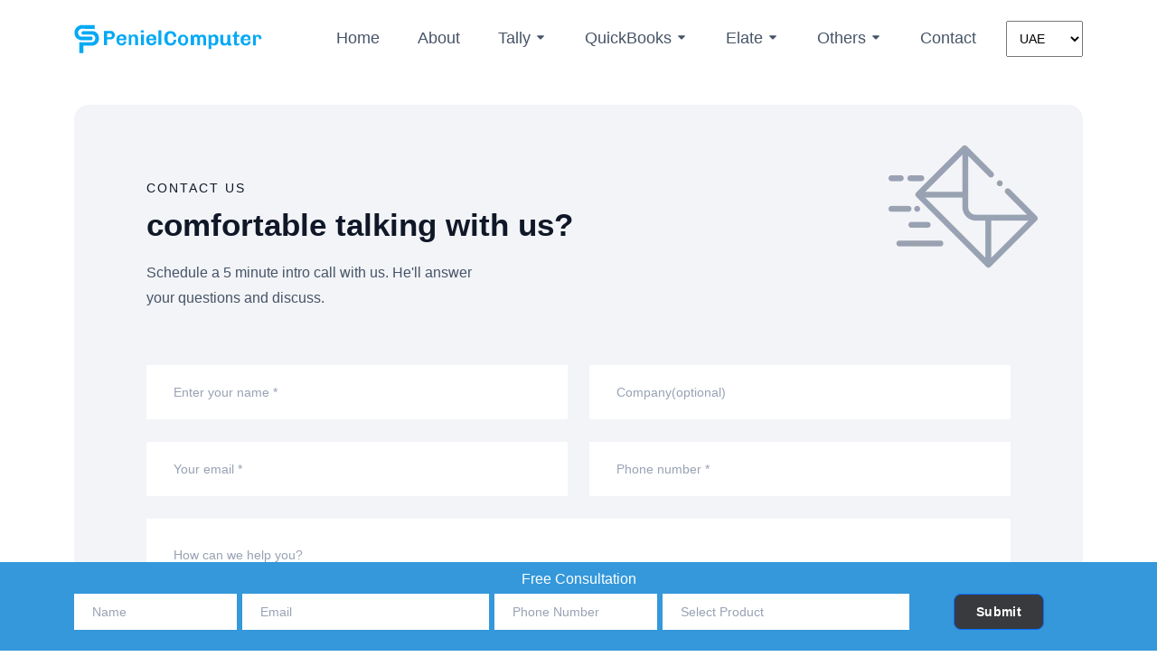

--- FILE ---
content_type: text/html; charset=utf-8
request_url: https://www.penielcomputer.com/ae/contact
body_size: 5400
content:
<!DOCTYPE html><html><head><meta charSet="utf-8"/><meta name="viewport" content="width=device-width"/><title>Contact Us for Dubai IT Requirement - Peniel Computer</title><meta name="description" content="Looking for reliable IT solutions in Dubai? Contact Peniel Computer for all your IT requirements and experience top-notch services."/><meta name="keywords" content="Peniel Computer Dubai"/><meta name="robots" content="Index,follow"/><meta name="geo.region" content="AE"/><meta name="geo.placename" content="Dubai"/><meta name="geo.position" content="25.2871137.55.35844640000005"/><meta name="ICBM" content="25.2871137, 55.35844640000005"/><link rel="shortcut icon" href="/assets/imgs/template/favicon.svg"/><link rel="canonical" href="https://www.penielcomputer.com/ae/contact"/><link rel="alternate" href="https://www.penielcomputer.com/sa/contact" hrefLang="en-sa"/><link rel="alternate" href="https://www.penielcomputer.com/om/contact" hrefLang="en-om"/><link rel="alternate" href="https://www.penielcomputer.com/qa/contact" hrefLang="en-qa"/><link rel="alternate" href="https://www.penielcomputer.com/bh/contact" hrefLang="en-bh"/><meta name="next-head-count" content="16"/><link data-next-font="" rel="preconnect" href="/" crossorigin="anonymous"/><link rel="preload" href="/_next/static/css/00891de6e431c2cd.css" as="style" crossorigin=""/><link rel="stylesheet" href="/_next/static/css/00891de6e431c2cd.css" crossorigin="" data-n-g=""/><link rel="preload" href="/_next/static/css/3d7025ae574822d5.css" as="style" crossorigin=""/><link rel="stylesheet" href="/_next/static/css/3d7025ae574822d5.css" crossorigin="" data-n-p=""/><noscript data-n-css=""></noscript><script defer="" crossorigin="" nomodule="" src="/_next/static/chunks/polyfills-c67a75d1b6f99dc8.js"></script><script src="/_next/static/chunks/webpack-63dea7f82d6d8ac6.js" defer="" crossorigin=""></script><script src="/_next/static/chunks/framework-fee8a7e75612eda8.js" defer="" crossorigin=""></script><script src="/_next/static/chunks/main-83224ffbc7866958.js" defer="" crossorigin=""></script><script src="/_next/static/chunks/pages/_app-4eddff73873de391.js" defer="" crossorigin=""></script><script src="/_next/static/chunks/4824-852465f6cf39ee22.js" defer="" crossorigin=""></script><script src="/_next/static/chunks/2129-51b5da5406786efa.js" defer="" crossorigin=""></script><script src="/_next/static/chunks/pages/ae/contact-6376fa0e173caed5.js" defer="" crossorigin=""></script><script src="/_next/static/QVQ8g027NTsQ-AyzqdvO0/_buildManifest.js" defer="" crossorigin=""></script><script src="/_next/static/QVQ8g027NTsQ-AyzqdvO0/_ssgManifest.js" defer="" crossorigin=""></script></head><body><div id="__next"><div class="Toastify"></div><header class="undefined header sticky-bar bg-green-900 color-white header-normal" style="z-index:99999"><div class="container"><div class="main-header"><div class="header-left"><div class="header-logo"><a class="d-flex" href="/ae"><img alt="penielcomputer" loading="lazy" width="234" height="40" decoding="async" data-nimg="1" class="h-auto" style="color:transparent" srcSet="/assets/imgs/template/logo.svg?w=256&amp;q=75 1x, /assets/imgs/template/logo.svg?w=640&amp;q=75 2x" src="/assets/imgs/template/logo.svg?w=640&amp;q=75"/></a></div><div class="header-nav"><nav class="nav-main-menu d-none d-xl-block"><ul class="main-menu mb-0"><li><a class="active" href="/ae">Home</a></li><li><a href="/ae/about">About</a></li><li class="has-children"><a href="/ae/contact#">Tally</a><ul class="sub-menu" style="min-width:220px"><li><a class="closer" href="/ae/tally-prime"><i class="fi fi-rr-calculator"></i>Tally Prime</a></li><li><a class="closer" href="/ae/tally-prime-single-user"><i class="fi fi-rr-calculator"></i>Tally Prime Single User</a></li><li><a class="closer" href="/ae/tally-prime-multi-user"><i class="fi fi-rr-calculator"></i>Tally Prime Multi User</a></li><li><a class="closer" href="/ae/tally-customization"><i class="fi fi-rr-calculator"></i>Tally Customization</a></li><li><a class="closer" href="/ae/tally-prime-cloud-version"><i class="fi fi-rr-calculator"></i>Tally Cloud</a></li></ul></li><li class="has-children"><a href="/ae/contact#">QuickBooks</a><ul class="sub-menu" style="min-width:225px"><li><a class="closer" href="/ae/quickbooks-software"><i class="fi fi-rr-book"></i>QuickBooks</a></li><li><a class="closer" href="/ae/quickbooks-pro"><i class="fi fi-rr-book"></i>QuickBooks Pro</a></li><li><a class="closer" href="/ae/quickbooks-premier"><i class="fi fi-rr-book"></i>QuickBooks Premier</a></li><li><a class="closer" href="/ae/quickbooks-enterprise"><i class="fi fi-rr-book"></i>QuickBooks Enterprise</a></li><li><a class="closer" href="/ae/quickbooks-add-ons"><i class="fi fi-rr-book"></i>QuickBooks Addins</a></li><li><a class="closer" href="/ae/quickbooks-cloud-hosting"><i class="fi fi-rr-book"></i>QuickBooks Cloud</a></li></ul></li><li class="has-children"><a href="/ae/contact#">Elate</a><ul class="sub-menu" style="min-width:240px"><li><a class="closer" href="/ae/accounting-software"><i class="fi fi-rr-notebook"></i>Accounting Software</a></li><li><a class="closer" href="/ae/crm-software"><i class="fi fi-rr-notebook"></i>Elate CRM</a></li><li><a class="closer" href="/ae/hrms-software"><i class="fi fi-rr-notebook"></i>Elate HRMS</a></li><li><a class="closer" href="/ae/real-estate-property-management-software"><i class="fi fi-rr-notebook"></i>Elate TMS/PMS</a></li><li><a class="closer" href="/ae/erp-software"><i class="fi fi-rr-notebook"></i>Elate ERP</a></li><li><a class="closer" href="/ae/cheque-printing-software"><i class="fi fi-rr-notebook"></i>Cheque Printing</a></li><li><a class="closer" href="/ae/inventory-management-software"><i class="fi fi-rr-notebook"></i>Inventory Management</a></li><li><a class="closer" href="/ae/warehouse-management-software"><i class="fi fi-rr-notebook"></i>Warehouse Management</a></li><li><a class="closer" href="/ae/pos-software-system-with-machine"><i class="fi fi-rr-notebook"></i>POS</a></li></ul></li><li class="has-children"><a href="/ae/contact#">Others</a><ul class="sub-menu" style="min-width:230px"><li><a class="closer" href="/ae/erpnext-implementation-partner"><i class="fi fi-rr-notebook"></i>ERPNext</a></li><li><a class="closer" href="/ae/odoo-implementation-partner"><i class="fi fi-rr-notebook"></i>Odoo</a></li><li><a class="closer" href="/ae/website-design-development-services"><i class="fi fi-rr-notebook"></i>Web Designing</a></li><li><a class="closer" href="/ae/auditing-and-vat-consulting-services"><i class="fi fi-rr-notebook"></i>Auditing and VAT</a></li><li><a class="closer" href="/ae/hardware-and-networking"><i class="fi fi-rr-notebook"></i>Hardware &amp; Networking</a></li><li><a class="closer" href="/ae/vat-calculator"><i class="fi fi-rr-notebook"></i>Vat Calculator</a></li><li><a class="closer" href="/ae/amount-to-words-converter"><i class="fi fi-rr-notebook"></i>Amount to Words</a></li></ul></li><li class=""><a href="/ae/contact">Contact</a></li></ul></nav><div class="burger-icon burger-icon-white d-xl-none"><span class="burger-icon-top"></span><span class="burger-icon-mid"></span><span class="burger-icon-bottom"></span></div></div><div class="d-none d-xl-block"><select class="country-dropdown" style="width:85px"><option class="flag-oman" value="om">Oman</option><option class="flag-uae" value="ae" selected="">UAE</option><option class="flag-qatar" value="qa">Qatar</option><option class="flag-saudi" value="sa">KSA</option><option class="flag-bahrain" value="bh">Bahrain</option></select></div></div></div></div></header><div class="mobile-header-active mobile-header-wrapper-style perfect-scrollbar "><div><div class="mobile-header-content-area mt-40"><div class="perfect-scroll"><div class="mobile-menu-wrap mobile-header-border"><nav><ul class="mobile-menu font-heading"><li><a class="active" href="/ae">Home</a></li><li><a href="/ae/about">About</a></li><li class="has-children"><span class="menu-expand"><i class="fi-rr-angle-small-down"></i></span><a href="/ae/contact#">Tally</a><ul class="sub-menu d-none"><li><a class="closer" href="/ae/tally-prime">Tally Prime</a></li><li><a class="closer" href="/ae/tally-prime-single-user">Tally Prime Single User</a></li><li><a class="closer" href="/ae/tally-prime-multi-user">Tally Prime Multi User</a></li><li><a class="closer" href="/ae/tally-customization">Tally Customization</a></li><li><a class="closer" href="/ae/tally-prime-cloud-version">Tally Cloud</a></li></ul></li><li class="has-children"><span class="menu-expand"><i class="fi-rr-angle-small-down"></i></span><a href="/ae/contact#">QuickBooks</a><ul class="sub-menu d-none"><li><a class="closer" href="/ae/quickbooks-software">QuickBooks</a></li><li><a class="closer" href="/ae/quickbooks-pro">QuickBooks Pro</a></li><li><a class="closer" href="/ae/quickbooks-premier">QuickBooks Premier</a></li><li><a class="closer" href="/ae/quickbooks-enterprise">QuickBooks Enterprise</a></li><li><a class="closer" href="/ae/quickbooks-add-ons">QuickBooks Addins</a></li><li><a class="closer" href="/ae/quickbooks-cloud-hosting">QuickBooks Cloud</a></li></ul></li><li class="has-children"><span class="menu-expand"><i class="fi-rr-angle-small-down"></i></span><a href="/ae/contact#">Elate</a><ul class="sub-menu d-none"><li><a class="closer" href="/ae/accounting-software">Accounting Software</a></li><li><a class="closer" href="/ae/crm-software">Elate CRM</a></li><li><a class="closer" href="/ae/hrms-software">Elate HRMS</a></li><li><a class="closer" href="/ae/real-estate-property-management-software">Elate TMS/PMS</a></li><li><a class="closer" href="/ae/erp-software">Elate ERP</a></li><li><a class="closer" href="/ae/cheque-printing-software">Cheque Printing</a></li><li><a class="closer" href="/ae/inventory-management-software">Inventory Management</a></li><li><a class="closer" href="/ae/warehouse-management-software">Warehouse Management</a></li><li><a class="closer" href="/ae/pos-software-system-with-machine">POS</a></li></ul></li><li class="has-children"><span class="menu-expand"><i class="fi-rr-angle-small-down"></i></span><a href="/ae/contact#">Others</a><ul class="sub-menu d-none"><li><a class="closer" href="/ae/erpnext-implementation-partner">ERPNext</a></li><li><a class="closer" href="/ae/odoo-implementation-partner">Odoo</a></li><li><a class="closer" href="/ae/website-design-development-services">Web Designing</a></li><li><a class="closer" href="/ae/auditing-and-vat-consulting-services">Auditing and VAT</a></li><li><a class="closer" href="/ae/hardware-and-networking">Hardware &amp; Networking</a></li><li><a class="closer" href="/ae/vat-calculator">Vat Calculator</a></li><li><a class="closer" href="/ae/amount-to-words-converter">Amount to Words</a></li></ul></li><li><a href="/ae/blog">Blog</a></li><li><a href="/ae/contact">Contact</a></li></ul></nav></div><div><select class="country-dropdown mt-15 bg-light-blue" style="width:100px"><option class="flag-oman" value="om">Oman</option><option class="flag-uae" value="ae" selected="">UAE</option><option class="flag-qatar" value="qa">Qatar</option><option class="flag-saudi" value="sa">KSA</option></select></div></div></div></div></div><main class="main"><section class="section-box"><div class="container mb-20 mt-30"><div class="bdrd-16 box-gray-100 icon-wave"><div class="row"><div class="col-lg-12 mb-60"><span class="text-body-capitalized text-uppercase">Contact us</span><h2 class="text-heading-3 color-gray-900 mt-10">comfortable talking with us?</h2><p class="text-body-text color-gray-600 mt-20">Schedule a 5 minute intro call with us. He&#x27;ll answer <br class="d-lg-block d-none"/>your questions and discuss.</p></div><div class="col-lg-12"><form><div class="row"><div class="col-lg-6"><div class="form-group"><input class="form-control" type="text" name="name" placeholder="Enter your name *" value=""/></div></div><div class="col-lg-6"><div class="form-group"><input class="form-control" type="text" name="company" placeholder="Company(optional)" value=""/></div></div><div class="col-lg-6"><div class="form-group"><input class="form-control" type="email" name="email" placeholder="Your email *" value=""/></div></div><div class="col-lg-6"><div class="form-group"><input class="form-control" type="tel" name="mobile" placeholder="Phone number *" value=""/></div></div><div class="col-lg-12"><div class="form-group"><textarea class="form-control" type="tel" name="message" placeholder="How can we help you?"></textarea></div></div><div class="col-lg-12 mt-15"><button class="btn btn-black shape-square icon-arrow-right-white mr-40 mb-20" type="submit">Send Message</button></div></div></form></div></div></div></div></section><section class="section-box"><div class="container mt-60"><div class="row"><div class="col-lg-12 col-sm-10 col-12 text-center"><h2 class="text-heading-1 color-gray-900 mb-20">Our Location</h2><p class="text-body-lead-large color-gray-600 mt-20">Discover our wide-ranging presence in the Middle East, catering to multiple regions.<br class="d-lg-block d-none"/>Explore our exceptional services.</p></div></div></div><div class="container mt-60"><div class="row"><div class="col-lg-3 col-md-6 col-sm-12"><div class="list-icons hover-up"><div class="item-icon pl-60"><span class="icon-left"><div class="img-responsive relative w-100 h-100 relative"><svg xmlns="http://www.w3.org/2000/svg" fill="none" viewBox="0 0 24 24" stroke-width="1.5" stroke="currentColor" height="50" width="50" class="bg-gray-100 rounded-circle p-10"><path stroke-linecap="round" stroke-linejoin="round" d="M13.19 8.688a4.5 4.5 0 011.242 7.244l-4.5 4.5a4.5 4.5 0 01-6.364-6.364l1.757-1.757m13.35-.622l1.757-1.757a4.5 4.5 0 00-6.364-6.364l-4.5 4.5a4.5 4.5 0 001.242 7.244"></path></svg></div></span><h4 class="text-heading-4">Dubai - UAE</h4><p class="text-body-text color-gray-600 mt-15">Bank Street, <br/>Bur Dubai, United Arab Emirates</p><p class="text-body-text color-gray-600 mt-10">Email: <a href="/cdn-cgi/l/email-protection#127b7c747d5262777c7b777e717d7f62676677603c717d7f"><span class="__cf_email__" data-cfemail="ea83848c85aa9a8f84838f868985879a9f9e8f98c4898587">[email&#160;protected]</span></a></p><p class="text-body-text color-gray-600 mt-10">Phone: <a href="tel:+971556518654">+971 55 651 8654</a></p></div></div></div><div class="col-lg-3 col-md-6 col-sm-12"><div class="list-icons hover-up"><div class="item-icon pl-60"><span class="icon-left"><div class="img-responsive relative w-100 h-100 relative"><svg xmlns="http://www.w3.org/2000/svg" fill="none" viewBox="0 0 24 24" stroke-width="1.5" stroke="currentColor" height="50" width="50" class="bg-gray-100 rounded-circle p-10"><path stroke-linecap="round" stroke-linejoin="round" d="M13.19 8.688a4.5 4.5 0 011.242 7.244l-4.5 4.5a4.5 4.5 0 01-6.364-6.364l1.757-1.757m13.35-.622l1.757-1.757a4.5 4.5 0 00-6.364-6.364l-4.5 4.5a4.5 4.5 0 001.242 7.244"></path></svg></div></span><h4 class="text-heading-4">Oman</h4><p class="text-body-text color-gray-600 mt-15">Seeb, Oman</p><p class="text-body-text color-gray-600 mt-10">Email: <a href="/cdn-cgi/l/email-protection#6b02050d042b1b0e05020e070804061b1e1f0e1945080406"><span class="__cf_email__" data-cfemail="81e8efe7eec1f1e4efe8e4ede2eeecf1f4f5e4f3afe2eeec">[email&#160;protected]</span></a></p><p class="text-body-text color-gray-600 mt-10">Phone: <a href="tel:+96875001165">+968 7 500 1165</a></p></div></div></div><div class="col-lg-3 col-md-6 col-sm-12"><div class="list-icons hover-up"><div class="item-icon pl-60"><span class="icon-left"><div class="img-responsive relative w-100 h-100 relative"><svg xmlns="http://www.w3.org/2000/svg" fill="none" viewBox="0 0 24 24" stroke-width="1.5" stroke="currentColor" height="50" width="50" class="bg-gray-100 rounded-circle p-10"><path stroke-linecap="round" stroke-linejoin="round" d="M13.19 8.688a4.5 4.5 0 011.242 7.244l-4.5 4.5a4.5 4.5 0 01-6.364-6.364l1.757-1.757m13.35-.622l1.757-1.757a4.5 4.5 0 00-6.364-6.364l-4.5 4.5a4.5 4.5 0 001.242 7.244"></path></svg></div></span><h4 class="text-heading-4">Qatar</h4><p class="text-body-text color-gray-600 mt-15">Doha, Qatar</p><p class="text-body-text color-gray-600 mt-10">Email: <a href="/cdn-cgi/l/email-protection#335a5d555c7343565d5a565f505c5e43464756411d505c5e"><span class="__cf_email__" data-cfemail="4b22252d240b3b2e25222e272824263b3e3f2e3965282426">[email&#160;protected]</span></a></p></div></div></div><div class="col-lg-3 col-md-6 col-sm-12"><div class="list-icons hover-up"><div class="item-icon pl-60"><span class="icon-left"><div class="img-responsive relative w-100 h-100 relative"><svg xmlns="http://www.w3.org/2000/svg" fill="none" viewBox="0 0 24 24" stroke-width="1.5" stroke="currentColor" height="50" width="50" class="bg-gray-100 rounded-circle p-10"><path stroke-linecap="round" stroke-linejoin="round" d="M13.19 8.688a4.5 4.5 0 011.242 7.244l-4.5 4.5a4.5 4.5 0 01-6.364-6.364l1.757-1.757m13.35-.622l1.757-1.757a4.5 4.5 0 00-6.364-6.364l-4.5 4.5a4.5 4.5 0 001.242 7.244"></path></svg></div></span><h4 class="text-heading-4">Saudi Arabia</h4><p class="text-body-text color-gray-600 mt-15">Riyadh, Kingdom of Saudi Arabia</p><p class="text-body-text color-gray-600 mt-10">Email: <a href="/cdn-cgi/l/email-protection#7811161e1738081d16111d141b1715080d0c1d0a561b1715"><span class="__cf_email__" data-cfemail="7a13141c153a0a1f14131f161915170a0f0e1f0854191517">[email&#160;protected]</span></a></p></div></div></div></div></div></section></main><section class="section-box overflow-visible mb-60 mt-30"><div class="container "><div class="row"><div class="col-lg-10 mx-auto"><div class="box-newsletter position-relative" style="background:#92ddff40"><div class="row"><div class="col-lg-5 col-md-7"><span class="text-body-capitalized color-gray-500 text-uppercase">newsletter</span><h2 class="text-heading-2 mb-10 mt-10">Free consultation</h2><div class="box-form-newsletter mt-30" style="border-radius:15px"><form class="form-newsletter d-block"><input class="input-newsletter bg-transparent border-bottom m-0 mb-10" type="text" name="name" placeholder="Name *" value=""/><div class="d-flex"><div class="w-100"><input class="input-newsletter bg-transparent border-bottom m-0" type="text" name="mobile" placeholder="Mobile *" value=""/></div><button type="submit" class="btn btn-send" aria-label="submit"> </button></div></form></div></div><div class="col-lg-7 col-md-5 mt-30 mt-lg-0 mt-md-30 mt-sm-30 position-relative text-end"><div class="block-chart shape-1"><img rel="preload" alt="Penielcomputer" loading="lazy" width="256" height="194" decoding="async" data-nimg="1" class="img-responsive w-100 h-auto" style="color:transparent" srcSet="/_next/image?url=%2Fassets%2Fimgs%2Ftemplate%2Fchart.webp&amp;w=256&amp;q=75 1x, /_next/image?url=%2Fassets%2Fimgs%2Ftemplate%2Fchart.webp&amp;w=640&amp;q=75 2x" src="/_next/image?url=%2Fassets%2Fimgs%2Ftemplate%2Fchart.webp&amp;w=640&amp;q=75"/></div><img alt="Penielcomputer" loading="lazy" width="332" height="403" decoding="async" data-nimg="1" class="img-responsive img-newsletter" style="color:transparent" srcSet="/_next/image?url=%2Fassets%2Fimgs%2Fpage%2Fhome%2Ffooter-newsletter.webp&amp;w=384&amp;q=75 1x, /_next/image?url=%2Fassets%2Fimgs%2Fpage%2Fhome%2Ffooter-newsletter.webp&amp;w=750&amp;q=75 2x" src="/_next/image?url=%2Fassets%2Fimgs%2Fpage%2Fhome%2Ffooter-newsletter.webp&amp;w=750&amp;q=75"/></div></div></div></div></div></div></section><footer class="footer "><div class="container"><div class="footer-top"></div><div class="row"><div class="col-lg-4 col-md-12 col-sm-12 mb-30"><a href="/ae"><img alt="Peniel computer" loading="lazy" width="250" height="72" decoding="async" data-nimg="1" style="color:transparent" src="/assets/imgs/template/logo.svg"/></a><div class="mt-20 text-body-text color-gray-600 mb-20">Accounting Software &amp; IT Solutions. Try All New Elate Products - Real Estate Property Management Software, POS System, ERPNext, Odoo Implementation, Custom Invoices in QuickBooks.</div></div><div class="col-lg-3 col-md-4 col-sm-12 mb-30"><h4 class="text-heading-5">Useful</h4><ul class="menu-footer mt-20"><li><a href="/ae/sitemap">Sitemap</a></li><li><a href="/ae/tally-prime">Tally</a></li><li><a href="/ae/quickbooks-software">Quickbooks</a></li><li><a href="/ae/blog">Our Blog</a></li></ul></div><div class="col-lg-3 col-md-4 col-sm-12 mb-30"><h4 class="text-heading-5">Services</h4><ul class="menu-footer mt-20"><li><a href="/ae/erp-software">Elate ERP</a></li><li><a href="/ae/crm-software">Elate CRM</a></li><li><a href="/ae/hrms-software">HR &amp; Payroll</a></li><li><a href="/ae/cheque-printing-software">Cheque printing</a></li></ul></div><div class="col-lg-2 col-md-4 col-sm-12 mb-30"><h4 class="text-heading-5">Contact</h4><ul class="menu-footer mt-20"><li><div class="text-body-text color-gray-600">UAE, Bank Street, Bur Dubai, United Arab Emirates</div></li><li><a href="/cdn-cgi/l/email-protection#2a43444c456a5a4f44434f464945475a5f5e4f5804494547"><span class="__cf_email__" data-cfemail="9ff6f1f9f0dfeffaf1f6faf3fcf0f2efeaebfaedb1fcf0f2">[email&#160;protected]</span></a></li></ul></div></div><div class="footer-bottom mt-20"><div class="row"><div class="col-md-6"><span class="color-gray-500 text-body-lead"> Peniel Computer © <!-- -->2026<!-- --> copyright all right reserved</span></div><div class="col-md-6 text-center text-lg-end text-md-end"><div class="footer-social"><a class="icon-socials icon-facebook" target="_blank" aria-label="connect with us in facebook" href="https://www.facebook.com/PenielComputer"></a><a class="icon-socials icon-twitter" target="_blank" aria-label="connect with us in twitter" href="https://twitter.com/penielcomputer"></a><a class="icon-socials icon-instagram" target="_blank" aria-label="connect with us in instagram" href="https://www.instagram.com"></a><a class="icon-socials icon-linkedin" target="_blank" aria-label="connect with us in linkedin" href="https://www.linkedin.com"></a></div></div></div></div></div></footer><div class="sec-eq" id="bottom-form"><div id="error"></div><div class="container"><div class="row"><div class="col-lg-12"><h6 class="color-brand-1 mb-5">Free Consultation</h6></div></div><div class="row"><form class="custom-form"><div class="col-lg-2 col-12"><div class="form-group"><input type="text" class="form-control" name="name" placeholder="Name" required="" value=""/></div></div><div class="col-lg-3 col-12"><div class="form-group"><input type="email" id="email" class="form-control" name="email" placeholder="Email" required=""/></div></div><div class="col-lg-2 col-12"><div class="form-group"><input type="text" id="mobile" class="form-control" name="mobileNo" placeholder="Phone Number" required=""/></div></div><div class="col-lg-3 col-12"><div class="form-group"><select class="form-control productselect" id="product" name="product" required=""><option>Select Product</option><option>Select Product</option><option value="Elate ERP">Elate ERP</option><option value="Elate CRM">Elate CRM</option><option value="Elate CPS">Cheque Printing Software</option><option value="Tally Prime">Tally Prime</option><option value="QuickBooks">QuickBooks</option><option value="Sage Accouting">Sage Accouting</option><option value="ERPNext">ERPNext Implementation</option><option value="Odoo">Odoo Implementation</option><option value="Elate TMS">Property Management Software</option><option value="Elate HRMS">Elate HRMS</option><option value="Elate REM">Reminder Software</option><option value="Elate QBO">Elate QBO</option><option value="Elate IMS">Inventory Management</option><option value="Elate WMS">Warehouse Management</option><option value="Elate POS">Elate POS</option><option value="Accounting Software">Accounting Software</option><option value="Web Design">Web Design</option><option value="Corporate Tax">Corporate Tax</option><option value="Computer Accessories">Computer Accessories</option><option value="Other">Other</option></select></div></div><div class="col-lg-2 col-12"><button type="submit" class="btn btn-primary">Submit</button></div></form></div></div></div><a id="scrollUp" href="#top" style="position:fixed;z-index:2147483647"><i class="fi-rr-arrow-small-up" title="you can go to top area"></i></a></div><script data-cfasync="false" src="/cdn-cgi/scripts/5c5dd728/cloudflare-static/email-decode.min.js"></script><script id="__NEXT_DATA__" type="application/json" crossorigin="">{"props":{"pageProps":{}},"page":"/ae/contact","query":{},"buildId":"QVQ8g027NTsQ-AyzqdvO0","nextExport":true,"autoExport":true,"isFallback":false,"scriptLoader":[]}</script><script defer src="https://static.cloudflareinsights.com/beacon.min.js/vcd15cbe7772f49c399c6a5babf22c1241717689176015" integrity="sha512-ZpsOmlRQV6y907TI0dKBHq9Md29nnaEIPlkf84rnaERnq6zvWvPUqr2ft8M1aS28oN72PdrCzSjY4U6VaAw1EQ==" data-cf-beacon='{"version":"2024.11.0","token":"8dc799007f454246a3046f482ff17005","r":1,"server_timing":{"name":{"cfCacheStatus":true,"cfEdge":true,"cfExtPri":true,"cfL4":true,"cfOrigin":true,"cfSpeedBrain":true},"location_startswith":null}}' crossorigin="anonymous"></script>
</body></html>

--- FILE ---
content_type: application/javascript; charset=UTF-8
request_url: https://www.penielcomputer.com/_next/static/chunks/pages/ae/pos-software-system-with-machine-562d0a454cc5a0b1.js
body_size: 6228
content:
(self.webpackChunk_N_E=self.webpackChunk_N_E||[]).push([[3751],{85412:function(e,s,a){(window.__NEXT_P=window.__NEXT_P||[]).push(["/ae/pos-software-system-with-machine",function(){return a(9706)}])},49277:function(e,s,a){"use strict";var t=a(85893),o=a(67294);s.Z=function(e){let{faqData:s}=e,[a,i]=(0,o.useState)({status:!1,key:1}),handleToggle=e=>{a.key===e?i({status:!1}):i({status:!0,key:e})};return(0,t.jsx)(t.Fragment,{children:(0,t.jsx)("div",{className:"accordion",id:"accordionFAQ",children:null==s?void 0:s.map((e,s)=>(0,t.jsxs)("div",{className:"accordion-item",children:[(0,t.jsx)("h2",{className:"accordion-header",onClick:()=>handleToggle(s+1),children:(0,t.jsxs)("button",{className:a.key==s+1?"accordion-button text-heading-5 ":"accordion-button text-heading-5 collapsed",children:[s+1,". ",null==e?void 0:e.head]})}),(0,t.jsx)("div",{className:a.key==s+1?"accordion-collapse collapse show":"accordion-collapse collapse ",children:(0,t.jsx)("div",{className:"accordion-body",children:null==e?void 0:e.desc})})]},s))})})}},82751:function(e,s,a){"use strict";var t=a(85893),o=a(67294);a(12129),a(41664),a(25675);var i=a(87536),l=a(11163),n=a(22920);a(27967),s.Z=function(e){let{message:s}=e,a=(0,l.useRouter)(),{register:c,handleSubmit:r,formState:{errors:d}}=(0,i.cI)(),[m,h]=(0,o.useState)("https://www.penielcomputer.com"+a.asPath),[g,x]=(0,o.useState)({name:"",email:"",mobile:"",company:"",message:s||"",PageUrl:m}),notify=()=>n.Am.error("Submission was an Error  !",{position:n.Am.POSITION.TOP_RIGHT}),contactFormSubmission=async()=>{let e=await fetch("/api/contacts",{method:"POST",headers:{"Content-Type":"application/json"},body:JSON.stringify({data:g})});await e.json(),200===e.status?(a.push("/".concat("om","/thank-you")),x({name:"",email:"",mobile:"",company:"",message:"",PageUrl:m})):notify()};return(0,t.jsxs)(t.Fragment,{children:[(0,t.jsx)(n.Ix,{style:{zIndex:"999999"}}),(0,t.jsx)("section",{className:"section-box",children:(0,t.jsx)("div",{className:" mb-0 mt-0",children:(0,t.jsx)("div",{className:"bdrd-16 box-gray-100 p-20 icon-wave1",children:(0,t.jsxs)("div",{className:"row",children:[(0,t.jsxs)("div",{className:"col-lg-12 mb-0",children:[(0,t.jsx)("span",{className:"text-body-capitalized text-uppercase",children:"Contact us"}),(0,t.jsx)("h2",{className:"text-heading-5 font-bold color-gray-900 mt-10",children:"Comfortable talking with us?"}),(0,t.jsx)("p",{className:"text-body-text color-gray-600 mt-10 mb-10 ",children:"Schedule a 5 minute intro call with us. "})]}),(0,t.jsx)("div",{className:"col-lg-12",children:(0,t.jsx)("form",{onSubmit:r(contactFormSubmission),children:(0,t.jsxs)("div",{className:"row",children:[(0,t.jsx)("div",{className:"col-lg-12",children:(0,t.jsxs)("div",{className:"form-group",children:[(0,t.jsx)("input",{className:"form-control",value:g.name,type:"text",...c("name",{required:!0,minLength:3}),placeholder:"Your name *",onChange:e=>x({...g,name:e.target.value})}),d.name&&(0,t.jsx)("p",{className:"error-tag",children:"Name is required."})]})}),(0,t.jsx)("div",{className:"col-lg-6",children:(0,t.jsxs)("div",{className:"form-group",children:[(0,t.jsx)("input",{className:"form-control",value:g.email,type:"email",...c("email",{required:!0,pattern:/^(([^<>()\[\]\\.,;:\s@"]+(\.[^<>()\[\]\\.,;:\s@"]+)*)|(".+"))@((\[[0-9]{1,3}\.[0-9]{1,3}\.[0-9]{1,3}\.[0-9]{1,3}\])|(([a-zA-Z\-0-9]+\.)+[a-zA-Z]{2,}))$/}),placeholder:"Your email *",onChange:e=>x({...g,email:e.target.value})}),d.email&&(0,t.jsx)("p",{className:"error-tag",children:"Email is required."})]})}),(0,t.jsx)("div",{className:"col-lg-6",children:(0,t.jsx)("div",{className:"form-group ",children:(0,t.jsx)("input",{className:"form-control ",value:g.mobile,type:"tel",...c("mobile",{required:!0}),placeholder:"Phone number *",onChange:e=>x({...g,mobile:e.target.value})})})}),(0,t.jsx)("div",{className:"col-lg-12",children:(0,t.jsx)("div",{className:"form-group",children:(0,t.jsx)("textarea",{className:"form-control",value:g.message,type:"tel",...c("message"),placeholder:"How can we help you?",onChange:e=>x({...g,message:e.target.value})})})}),(0,t.jsx)("div",{className:"col-lg-12 ",children:(0,t.jsx)("button",{className:"btn  p-10  btn-black shape-square icon-arrow-right-whte border fs-6",type:"submit",children:"Send Message"})})]})})})]})})})})]})}},9706:function(e,s,a){"use strict";a.r(s);var t=a(85893);a(67294);var o=a(41664),i=a.n(o),l=a(12129),n=a(49277),c=a(81843),r=a(25675),d=a.n(r),m=a(82751);m.Z,s.default=function(){let myLoader=e=>{let{src:s,width:a,quality:t}=e;return"".concat(s,"?w=").concat(a,"&q=").concat(t||75)};return(0,t.jsx)(t.Fragment,{children:(0,t.jsxs)(l.Z,{headerColor:"header-normal",country:"ae",children:[(0,t.jsx)("section",{className:"section-box",children:(0,t.jsx)("div",{className:"banner-hero banner-homepage5",children:(0,t.jsx)("div",{className:"container",children:(0,t.jsxs)("div",{className:"row",children:[(0,t.jsxs)("div",{className:"col-lg-8 align-self-center",children:[(0,t.jsxs)("span",{className:"tag-1",children:[(0,t.jsx)("strong",{className:"d-none d-lg-inline",children:"Most Trusted"})," All-in-one Point of Sale Software "]}),(0,t.jsx)("h1",{className:"text-display-3 mt-30",children:"POS Software for Retail Stores"}),(0,t.jsx)("p",{className:"text-body-lead-large color-gray-500 mt-40 pr-40",children:"Our POS software UAE is packed with features to help you manage your inventory, process transactions, and analyze your sales data."}),(0,t.jsx)("div",{className:"mt-40",children:(0,t.jsx)(i(),{href:"/".concat("ae","/contact"),legacyBehavior:!0,children:(0,t.jsx)("a",{className:"btn btn-black shape-square icon-arrow-right-white",children:"Affordable POS Software – Get It Now! "})})})]}),(0,t.jsx)("div",{className:"col-lg-4 mt-50 d-none d-lg-block",children:(0,t.jsx)(m.Z,{message:"I want to implement POS Software."})})]})})})}),(0,t.jsx)("section",{className:"section-box",children:(0,t.jsx)("div",{className:"container mt-70",children:(0,t.jsxs)("div",{className:"row",children:[(0,t.jsx)("div",{className:"col-lg-6 col-sm-12 block-img-we-do",children:(0,t.jsx)(d(),{loading:"lazy",className:"bdrd-16 img-responsive w-100 h-auto",loader:myLoader,src:"/assets/imgs/page/pos/best-pos-software.webp",alt:"Best POS Software in Dubai",title:"Best POS Software in Dubai",width:618,height:867})}),(0,t.jsxs)("div",{className:"col-lg-6 col-sm-12 block-we-do",children:[(0,t.jsx)("span",{className:"tag-1",children:"POS Software "}),(0,t.jsx)("h3",{className:"text-heading-1 mt-30",children:"What is the Point of Sale System"}),(0,t.jsxs)("p",{className:"text-body-lead-large color-gray-600 mt-30",children:["A Point of Sale system (POS) is a computerized system used by businesses to conduct sales transactions with customers. It typically includes hardware and software components, such as a cash register, barcode scanner, and ",(0,t.jsx)(i(),{href:"/".concat("ae","/inventory-management-software"),legacyBehavior:!0,children:(0,t.jsx)("a",{className:"",children:" inventory management software"})}),"."]}),(0,t.jsx)("div",{className:"line-bd-green mt-50"}),(0,t.jsxs)("div",{className:"row",children:[(0,t.jsxs)("div",{className:"col-lg-6 col-sm-6 col-12 mt-30",children:[(0,t.jsx)("h4",{className:"text-heading-6 icon-leaf icon-leaf-crm",children:"Smart Installation Tools"}),(0,t.jsx)("p",{className:"text-body-excerpt color-gray-600 mt-15",children:"Elate POS offers smart installation tools that simplify the setup process, allowing businesses to start using the system quickly and with ease."})]}),(0,t.jsxs)("div",{className:"col-lg-6 col-sm-6 col-12 mt-30",children:[(0,t.jsx)("h4",{className:"text-heading-6 icon-leaf icon-leaf-crm",children:"Introducing New Features"}),(0,t.jsxs)("p",{className:"text-body-excerpt color-gray-600 mt-15",children:["Elate POS offers advanced features that help businesses run more efficiently, such as employee management, ",(0,t.jsx)(i(),{href:"/".concat("ae","/crm-software"),legacyBehavior:!0,children:(0,t.jsx)("a",{className:"",children:" CRM"})})," integration, and multi-store support."]})]}),(0,t.jsxs)("div",{className:"col-lg-6 col-sm-6 col-12 mt-30",children:[(0,t.jsx)("h4",{className:"text-heading-6 icon-leaf icon-leaf-crm",children:"Boost your sale"}),(0,t.jsx)("p",{className:"text-body-excerpt color-gray-600 mt-15",children:"Elate retail POS helps retailers make smart decisions and offer outstanding customer service by offering quick and effective transaction processing, inventory management, and data analytics tools."})]}),(0,t.jsxs)("div",{className:"col-lg-6 col-sm-6 col-12 mt-30",children:[(0,t.jsx)("h4",{className:"text-heading-6 icon-leaf icon-leaf-crm",children:"Dynamic Boosting"}),(0,t.jsx)("p",{className:"text-body-excerpt color-gray-600 mt-15",children:"Using real-time reporting and data analytics, Elate POS offers dynamic insights that assist organizations in streamlining their processes for enhanced performance."})]})]})]})]})})}),(0,t.jsxs)("section",{className:"section-box",children:[(0,t.jsx)("div",{className:"container mt-70",children:(0,t.jsx)("div",{className:"row",children:(0,t.jsxs)("div",{className:"col-lg-12 col-sm-12 col-12",children:[(0,t.jsx)("div",{className:"text-start mb-25",children:(0,t.jsx)("span",{className:"tag-1",children:"Best POS System"})}),(0,t.jsxs)("h2",{className:"text-heading-2 color-gray-900 mb-30",children:[" DoMore with Retail POS ",(0,t.jsx)("br",{className:"d-lg-block d-none"}),"  Elate POS - Core services "]})]})})}),(0,t.jsx)("div",{className:"container mt-20",children:(0,t.jsxs)("div",{className:"row",children:[(0,t.jsx)("div",{className:"col-lg-4 col-md-6 col-sm-6 col-12",children:(0,t.jsx)("div",{className:"list-icons",children:(0,t.jsxs)("div",{className:"item-icon none-bd",children:[(0,t.jsx)("span",{className:"icon-left",children:(0,t.jsx)(d(),{loading:"lazy",className:"img-responsive w-100 h-auto",loader:myLoader,src:"/assets/imgs/page/pos/icons/pos-system.svg",alt:"Best POS Software in UAE",title:"Best POS Software in UAE",width:64,height:64})}),(0,t.jsx)("h4",{className:"text-heading-6",children:"Experience Matters"}),(0,t.jsx)("p",{className:"text-body-text color-gray-600 mt-15",children:"We have been providing business services for over ten years, so we are aware of your needs and the reasons behind them. We have experienced staff to help you."})]})})}),(0,t.jsx)("div",{className:"col-lg-4 col-md-6 col-sm-6 col-12",children:(0,t.jsx)("div",{className:"list-icons",children:(0,t.jsxs)("div",{className:"item-icon none-bd",children:[(0,t.jsx)("span",{className:"icon-left",children:(0,t.jsx)(d(),{loading:"lazy",className:"img-responsive w-100 h-auto",loader:myLoader,src:"/assets/imgs/page/pos/icons/best-pos-system.svg",alt:"POS Software Dubai",title:"POS Software Dubai",width:64,height:64})}),(0,t.jsx)("h4",{className:"text-heading-6",children:"24/7 Support"}),(0,t.jsx)("p",{className:"text-body-text color-gray-500 mt-15",children:"Elate POS provides round-the-clock customer support to ensure uninterrupted operations and immediate resolution of any technical issues."})]})})}),(0,t.jsx)("div",{className:"col-lg-4 col-md-6 col-sm-6 col-12",children:(0,t.jsx)("div",{className:"list-icons",children:(0,t.jsxs)("div",{className:"item-icon none-bd",children:[(0,t.jsx)("span",{className:"icon-left",children:(0,t.jsx)(d(),{loading:"lazy",className:"img-responsive w-100 h-auto",loader:myLoader,src:"/assets/imgs/page/pos/icons/pos-machine.svg",alt:"POS Software UAE",title:"POS Software UAE",width:64,height:64})}),(0,t.jsx)("h4",{className:"text-heading-6",children:"Happy customers"}),(0,t.jsx)("p",{className:"text-body-text color-gray-500 mt-15",children:"We genuinely care about our customers' happiness and treat them with the utmost respect; as a result, we constantly strive to improve."})]})})}),(0,t.jsx)("div",{className:"col-lg-4 col-md-6 col-sm-6 col-12",children:(0,t.jsx)("div",{className:"list-icons",children:(0,t.jsxs)("div",{className:"item-icon none-bd",children:[(0,t.jsx)("span",{className:"icon-left",children:(0,t.jsx)(d(),{loading:"lazy",className:"img-responsive w-100 h-auto",loader:myLoader,src:"/assets/imgs/page/pos/icons/best-pos-machine.svg",alt:"POS System Dubai",title:"POS System Dubai",width:64,height:64})}),(0,t.jsx)("h4",{className:"text-heading-6",children:"Easy to use"}),(0,t.jsx)("p",{className:"text-body-text color-gray-500 mt-15",children:"Easy operations and user-friendly features are the core of POS Dubai. With less training time and greater output, it is easier to train your staff."})]})})}),(0,t.jsx)("div",{className:"col-lg-4 col-md-6 col-sm-6 col-12",children:(0,t.jsx)("div",{className:"list-icons",children:(0,t.jsxs)("div",{className:"item-icon none-bd",children:[(0,t.jsx)("span",{className:"icon-left",children:(0,t.jsx)(d(),{loading:"lazy",className:"img-responsive w-100 h-auto",loader:myLoader,src:"/assets/imgs/page/pos/icons/best_pos_machine.svg",alt:"POS System UAE",title:"POS System UAE",width:64,height:64})}),(0,t.jsx)("h4",{className:"text-heading-6",children:"Customized to Your Needs"}),(0,t.jsx)("p",{className:"text-body-text color-gray-500 mt-15",children:"We are aware that no two businesses are alike. Our services give you independence, flexibility, and options for your business process."})]})})}),(0,t.jsx)("div",{className:"col-lg-4 col-md-6 col-sm-6 col-12",children:(0,t.jsx)("div",{className:"list-icons",children:(0,t.jsxs)("div",{className:"item-icon none-bd",children:[(0,t.jsx)("span",{className:"icon-left",children:(0,t.jsx)(d(),{loading:"lazy",className:"img-responsive w-100 h-auto",loader:myLoader,src:"/assets/imgs/page/pos/icons/point-of-sale.svg",alt:"POS MAchine",title:"POS Machine",width:64,height:64})}),(0,t.jsx)("h4",{className:"text-heading-6",children:"Dynamic Boosting"}),(0,t.jsx)("p",{className:"text-body-text color-gray-500 mt-15",children:"Using real-time reporting and data analytics, Elate POS offers dynamic insights that assist organizations in streamlining their processes for enhanced performance."})]})})})]})})]}),(0,t.jsx)("section",{className:"section-box",children:(0,t.jsx)("div",{className:"container mt-30",children:(0,t.jsx)("div",{className:"bg-main-light bdrd-16 pattern-white none-pattern pb-60",children:(0,t.jsx)("div",{className:"row",children:(0,t.jsxs)("div",{className:"col-lg-10 mx-auto col-sm-10 col-12 text-center mt-70",children:[(0,t.jsx)("h2",{className:"text-heading-2 color-gray-900",children:"Make your business easier with POS software"}),(0,t.jsx)("p",{className:"text-body-lead-large color-gray-600 mt-20",children:"With the help of our retail POS software, you can work more effectively, spend less money, and improve your bottom line. You'll have all the tools you need to advance your business with features like real-time reporting, sales monitoring, and inventory management."})]})})})})}),(0,t.jsx)("section",{className:"section-box ",children:(0,t.jsx)("div",{className:"container mt-70",children:(0,t.jsxs)("div",{className:"row",children:[(0,t.jsx)("div",{className:"col-lg-6 col-sm-12 block-img-we-do",children:(0,t.jsx)(d(),{loading:"lazy",className:"bdrd-16 img-responsive w-100 h-auto",loader:myLoader,src:"/assets/imgs/page/pos/point-of-sale-software.webp",alt:"POS Machine Dubai",title:"POS Machine Dubai",width:618,height:548})}),(0,t.jsxs)("div",{className:"col-lg-6 col-sm-12 block-we-do",children:[(0,t.jsx)("span",{className:"tag-1",children:"POS Machine"}),(0,t.jsx)("h3",{className:"text-heading-1 mt-30",children:"New Edge POS software Dubai"}),(0,t.jsx)("p",{className:"text-body-lead-large color-gray-600 mt-30",children:"All small and mid-sized businesses choose our software's alternatives since it is a reliable POS with a variety of features. For business owners searching for a comprehensive solution to manage their entire business, it offers a seamless solution."}),(0,t.jsx)("p",{className:"text-body-lead-large color-gray-600 mt-20",children:"Additionally, it gives your sales team the tools they need to engage clients, provide highly customized shopping experiences, and promote reliability. We combine these technologies with value-added services to help you strengthen and grow your company. We commit to providing our customers with expert service and loyalty to the business."})]})]})})}),(0,t.jsx)("section",{className:"section-box",children:(0,t.jsx)("div",{className:"container mt-70",children:(0,t.jsxs)("div",{className:"row flex-column-reverse flex-lg-row",children:[(0,t.jsxs)("div",{className:"col-lg-6 col-sm-12 block-we-do-right",children:[(0,t.jsx)("span",{className:"tag-1",children:"POS System"}),(0,t.jsx)("h3",{className:"text-heading-1 mt-30",children:"Cloud Reporting Data Backup"}),(0,t.jsx)("p",{className:"text-body-lead-large color-gray-600 mt-30",children:"Since it is cloud-based business support, you never have to worry about data backups. With cloud POS technology, retail POS systems store your data. With a smartphone or internet-connected PC, you may obtain all inventory reports from any location."}),(0,t.jsx)("p",{className:"text-body-lead-large color-gray-600 mt-20",children:"Without having to call or physically visit any of your retail shops, you can enjoy the convenience of being able to check on current store operations. One of the most effective POS software UAE is Elate POS software (Dubai, Abu Dhabi, Sharjah). Software for point-of-sale is appropriate for both single- and multi-location retailers and can be integrated with third-party systems."})]}),(0,t.jsx)("div",{className:"col-lg-6 col-sm-12 block-img-we-do",children:(0,t.jsx)(d(),{loading:"lazy",className:"bdrd-16 img-responsive w-100 h-auto",loader:myLoader,src:"/assets/imgs/page/pos/point_of_sale_software.webp",alt:"POS Machine UAE",title:"Machine UAE",width:618,height:583})})]})})}),(0,t.jsx)("section",{className:"section-box",children:(0,t.jsx)("div",{className:"container mt-70",children:(0,t.jsx)("div",{className:"bg-main-light bdrd-16 pattern-white none-pattern pb-60",children:(0,t.jsx)("div",{className:"row",children:(0,t.jsxs)("div",{className:"col-lg-10 mx-auto col-sm-10 col-12 text-center mt-70",children:[(0,t.jsx)("h2",{className:"text-heading-2 color-gray-900",children:"Inventory and stock management"}),(0,t.jsx)("p",{className:"text-body-lead-large color-gray-600 mt-20",children:"The inventory management module of POS will manage end-to-end inventory procedures that complete visibility and accountability at the store level at all times. Right from importing inventories, ordering and re-ordering, store shortage, inventory transfers, price management, and more."})]})})})})}),(0,t.jsx)("section",{className:"section-box",children:(0,t.jsx)("div",{className:"container mt-70",children:(0,t.jsx)("div",{className:"row",children:(0,t.jsxs)("div",{className:"col-lg-12 col-sm-12",children:[(0,t.jsx)("span",{className:"tag-1",children:"POS Software UAE "}),(0,t.jsx)("h3",{className:"text-heading-1 mt-30",children:"Inventory Management"}),(0,t.jsx)("p",{className:"text-body-lead-large color-gray-600 mt-30",children:"Our point-of-sale system makes it simple to keep track of your inventory levels and get alerts when supplies are running low. This makes it easier for you to manage your inventory and guarantee that you always have the products that your customers demand. To save time and lower the chance of stockouts, you can also set up automatic reordering."}),(0,t.jsxs)("div",{className:"row",children:[(0,t.jsxs)("div",{className:"col-lg-6 col-sm-6 col-12 mt-30",children:[(0,t.jsx)("h4",{className:"text-heading-6 icon-leaf icon-leaf-crm",children:"Easy Inventory Tracking"}),(0,t.jsx)("p",{className:"text-body-excerpt color-gray-600 mt-15",children:"The user-friendly interface of our POS system makes it simple to keep track of your inventory levels. You can easily see how many products are on hand, how many have been sold, and how many are on order."})]}),(0,t.jsxs)("div",{className:"col-lg-6 col-sm-6 col-12 mt-30",children:[(0,t.jsx)("h4",{className:"text-heading-6 icon-leaf icon-leaf-crm",children:"Automatic Reordering"}),(0,t.jsx)("p",{className:"text-body-excerpt color-gray-600 mt-15",children:"You can define limits for each product using our automated reordering tool, and the system will produce purchase orders if inventory levels fall below certain thresholds. By doing this, you may save time and guarantee that you always stock the products that your customers demand."})]})]})]})})})}),(0,t.jsx)("section",{className:"section-box",children:(0,t.jsx)("div",{className:"container mt-70",children:(0,t.jsx)("div",{className:"bg-main-light bdrd-16 pattern-white none-pattern pb-60",children:(0,t.jsx)("div",{className:"row",children:(0,t.jsxs)("div",{className:"col-lg-10 mx-auto col-sm-10 col-12 text-center mt-70",children:[(0,t.jsx)("h2",{className:"text-heading-2 color-gray-900",children:"Sales Analysis"}),(0,t.jsx)("p",{className:"text-body-lead-large color-gray-600 mt-20",children:"Our POS software UAE offers detailed sales reports to assist you in evaluating the performance of your company. You can see details like top-selling items, sales by the hour or day, and purchase history made by customers. You can use this information to make smart decisions regarding pricing, marketing, and inventory control. This aids in business expansion and profit maximization."})]})})})})}),(0,t.jsx)("section",{className:"section-box",children:(0,t.jsx)("div",{className:"container mt-70",children:(0,t.jsx)("div",{className:"row",children:(0,t.jsxs)("div",{className:"col-lg-12 col-sm-12",children:[(0,t.jsx)("span",{className:"tag-1",children:"Best POS Software UAE "}),(0,t.jsx)("h3",{className:"text-heading-1 mt-30",children:"Transaction Processing"}),(0,t.jsx)("p",{className:"text-body-lead-large color-gray-600 mt-30",children:"Quick and effective transaction processing is simple with our POS software Dubai you can accept a variety of payment methods.  Additionally, our system is built to assist avoid mistakes like double billing or incorrect pricing."}),(0,t.jsxs)("div",{className:"row",children:[(0,t.jsxs)("div",{className:"col-lg-6 col-sm-6 col-12 mt-30",children:[(0,t.jsx)("h4",{className:"text-heading-6 icon-leaf icon-leaf-crm",children:"Multi-Payment Options"}),(0,t.jsx)("p",{className:"text-body-excerpt color-gray-600 mt-15",children:"You can accept a variety of payment methods using our POS software Dubai, including credit and debit cards, cash, and mobile payments. This enables you to serve a variety of customers and make the payment process as simple as possible."})]}),(0,t.jsxs)("div",{className:"col-lg-6 col-sm-6 col-12 mt-30",children:[(0,t.jsx)("h4",{className:"text-heading-6 icon-leaf icon-leaf-crm",children:"Error Prevention"}),(0,t.jsx)("p",{className:"text-body-excerpt color-gray-600 mt-15",children:"Our POS software Dubai is built to guard against mistakes that could happen while processing transactions. To avoid overcharging the customer, the system, for instance, can notify you if you entered a price incorrectly."})]})]})]})})})}),(0,t.jsx)("section",{className:"section-box mt-40",children:(0,t.jsx)("div",{className:"container ",children:(0,t.jsxs)("div",{className:"row flex-column-reverse flex-lg-row",children:[(0,t.jsxs)("div",{className:"col-lg-6 col-md-12 col-sm-12 block-we-do-right mt-40",children:[(0,t.jsx)("h3",{className:"text-heading-1",children:"Why We Are Unique?"}),(0,t.jsxs)("p",{className:"text-body-lead-large color-gray-600 mt-30",children:[(0,t.jsx)(i(),{href:"/".concat("ae"),legacyBehavior:!0,children:(0,t.jsx)("a",{className:"",children:" Peniel Computer"})})," is uniquely designed to meet the specific demands of businesses of every size. You can simply add custom fields, workflows, and reports with a fully flexible interface to meet your particular processes. Our user-friendly design ensures that even non-technical team members can easily navigate the platform and take advantage of its robust capabilities. We also offer other services including Quickbooks, ",(0,t.jsx)(i(),{href:"/".concat("ae","/tally-prime"),legacyBehavior:!0,children:(0,t.jsx)("a",{className:"",children:" Tally software"})}),", ",(0,t.jsx)(i(),{href:"/".concat("ae","/erp-software"),legacyBehavior:!0,children:(0,t.jsx)("a",{className:"",children:" ERP Software Dubai"})}),", Elate CRM, HRMS, and ",(0,t.jsx)(i(),{href:"/".concat("ae","/real-estate-property-management-software"),legacyBehavior:!0,children:(0,t.jsx)("a",{className:"",children:" property management software"})}),", ",(0,t.jsx)(i(),{href:"/".concat("ae","/cheque-printing-software"),legacyBehavior:!0,children:(0,t.jsx)("a",{className:"",children:" Cheque Printing Software"})}),". Our software enables your team to create stronger customer relationships and achieve business success, from contact management to sales automation and marketing campaigns."]})]}),(0,t.jsx)("div",{className:"col-lg-6 col-md-12 col-sm-12 block-img-we-do text-center mt-40",children:(0,t.jsx)(d(),{loading:"lazy",className:"img-responsive w-100 h-auto",loader:myLoader,src:"/assets/imgs/page/pos/best-point-of-sale-software.webp",alt:"Point of sale Software",title:"Point of sale Software",width:618,height:583})})]})})}),(0,t.jsxs)("section",{className:"section-box mb-20",children:[(0,t.jsx)("div",{className:"container mt-70",children:(0,t.jsxs)("div",{className:"row",children:[(0,t.jsx)("div",{className:"col-lg-2 col-sm-1 col-12"}),(0,t.jsxs)("div",{className:"col-lg-8 col-sm-10 col-12 text-center",children:[(0,t.jsx)("h2",{className:"text-heading-1 color-gray-900",children:"POS FAQ's"}),(0,t.jsx)("p",{className:"text-body-lead-large color-gray-600 mt-20",children:"Still Can’t Find What You Are Looking For?"})]}),(0,t.jsx)("div",{className:"col-lg-2 col-sm-1 col-12"})]})}),(0,t.jsx)("div",{className:"container mt-40",children:(0,t.jsxs)("div",{className:"row",children:[(0,t.jsx)("div",{className:"col-lg-1"}),(0,t.jsx)("div",{className:"col-lg-10",children:(0,t.jsx)("div",{className:"row",children:(0,t.jsx)("div",{className:"col-lg-12",children:(0,t.jsx)(n.Z,{faqData:c.Z})})})}),(0,t.jsx)("div",{className:"col-lg-1"})]})})]})]})})}},81843:function(e,s){"use strict";s.Z=[{head:"What is Elate POS?",desc:"Elate POS is a point of sale software designed to help businesses manage their sales transactions, inventory, and customer data. "},{head:" What features does Elate POS offer?",desc:"Elate POS offers a range of features, including sales management, inventory management, customer management, employee management, and reporting and analytics. "},{head:"How does Elate POS help businesses streamline their operations?",desc:"Elate POS helps businesses streamline their operations by automating routine tasks, providing real-time visibility into sales and inventory data, and enabling better communication and collaboration between employees."},{head:"Can Elate POS integrate with other software?",desc:"Yes, Elate POS can integrate with a range of other software programs, including accounting software, e-commerce platforms, and customer relationship management (CRM) software."},{head:"Is Elate POS customizable?",desc:"Yes, Elate POS is designed to be customizable to meet the specific needs and workflows of different businesses. The software allows businesses to configure workflows, fields, and reports to their specific requirements."},{head:"How much does Elate POS cost?",desc:"Elate POS offers a range of pricing plans, including a free plan and several paid plans with varying levels of functionality and support. The cost of Elate POS depends on the features and number of users required."}]}},function(e){e.O(0,[4824,2129,9774,2888,179],function(){return e(e.s=85412)}),_N_E=e.O()}]);

--- FILE ---
content_type: application/javascript; charset=UTF-8
request_url: https://www.penielcomputer.com/_next/static/chunks/pages/_app-4eddff73873de391.js
body_size: 18
content:
(self.webpackChunk_N_E=self.webpackChunk_N_E||[]).push([[2888],{91118:function(e,n,r){(window.__NEXT_P=window.__NEXT_P||[]).push(["/_app",function(){return r(89747)}])},89747:function(e,n,r){"use strict";r.r(n),r.d(n,{default:function(){return _app}});var t=r(85893);r(82390),r(10399),r(56965);var c=r(67294),elements_Preloader=()=>(0,t.jsx)(t.Fragment,{children:(0,t.jsx)("div",{id:"preloader-active",children:(0,t.jsx)("div",{className:"preloader d-flex align-items-center justify-content-center",children:(0,t.jsx)("div",{className:"preloader-inner position-relative",children:(0,t.jsx)("div",{className:"text-center",children:(0,t.jsx)("div",{className:"loader"})})})})})}),_app=function(e){let{Component:n,pageProps:r}=e,[i,a]=(0,c.useState)(!1);return(0,t.jsx)(t.Fragment,{children:i?(0,t.jsx)(elements_Preloader,{}):(0,t.jsx)(n,{...r})})}},10399:function(){},82390:function(){},56965:function(){}},function(e){var __webpack_exec__=function(n){return e(e.s=n)};e.O(0,[9774,179],function(){return __webpack_exec__(91118),__webpack_exec__(59974)}),_N_E=e.O()}]);

--- FILE ---
content_type: application/javascript; charset=UTF-8
request_url: https://www.penielcomputer.com/_next/static/chunks/4824-852465f6cf39ee22.js
body_size: 27949
content:
(self.webpackChunk_N_E=self.webpackChunk_N_E||[]).push([[4824],{97498:function(t,i){"use strict";var o,s;Object.defineProperty(i,"__esModule",{value:!0}),function(t,i){for(var o in i)Object.defineProperty(t,o,{enumerable:!0,get:i[o]})}(i,{PrefetchKind:function(){return o},ACTION_REFRESH:function(){return a},ACTION_NAVIGATE:function(){return c},ACTION_RESTORE:function(){return g},ACTION_SERVER_PATCH:function(){return w},ACTION_PREFETCH:function(){return R},ACTION_FAST_REFRESH:function(){return V},ACTION_SERVER_ACTION:function(){return x}});let a="refresh",c="navigate",g="restore",w="server-patch",R="prefetch",V="fast-refresh",x="server-action";(s=o||(o={})).AUTO="auto",s.FULL="full",s.TEMPORARY="temporary",("function"==typeof i.default||"object"==typeof i.default&&null!==i.default)&&void 0===i.default.__esModule&&(Object.defineProperty(i.default,"__esModule",{value:!0}),Object.assign(i.default,i),t.exports=i.default)},10030:function(t,i,o){"use strict";function getDomainLocale(t,i,o,s){return!1}Object.defineProperty(i,"__esModule",{value:!0}),Object.defineProperty(i,"getDomainLocale",{enumerable:!0,get:function(){return getDomainLocale}}),o(22866),("function"==typeof i.default||"object"==typeof i.default&&null!==i.default)&&void 0===i.default.__esModule&&(Object.defineProperty(i.default,"__esModule",{value:!0}),Object.assign(i.default,i),t.exports=i.default)},23271:function(t,i,o){"use strict";Object.defineProperty(i,"__esModule",{value:!0}),Object.defineProperty(i,"Image",{enumerable:!0,get:function(){return j}});let s=o(38754),a=o(61757),c=a._(o(67294)),g=s._(o(73935)),w=s._(o(79201)),R=o(53914),V=o(85494),x=o(30869);o(81905);let A=o(11823),F=s._(o(74545)),P={deviceSizes:[640,750,828,1080,1200,1920,2048,3840],imageSizes:[16,32,48,64,96,128,256,384],path:"/_next/image",loader:"default",dangerouslyAllowSVG:!1,unoptimized:!1};function handleLoading(t,i,o,s,a,c){let g=null==t?void 0:t.src;if(!t||t["data-loaded-src"]===g)return;t["data-loaded-src"]=g;let w="decode"in t?t.decode():Promise.resolve();w.catch(()=>{}).then(()=>{if(t.parentElement&&t.isConnected){if("empty"!==i&&a(!0),null==o?void 0:o.current){let i=new Event("load");Object.defineProperty(i,"target",{writable:!1,value:t});let s=!1,a=!1;o.current({...i,nativeEvent:i,currentTarget:t,target:t,isDefaultPrevented:()=>s,isPropagationStopped:()=>a,persist:()=>{},preventDefault:()=>{s=!0,i.preventDefault()},stopPropagation:()=>{a=!0,i.stopPropagation()}})}(null==s?void 0:s.current)&&s.current(t)}})}function getDynamicProps(t){let[i,o]=c.version.split("."),s=parseInt(i,10),a=parseInt(o,10);return s>18||18===s&&a>=3?{fetchPriority:t}:{fetchpriority:t}}let k=(0,c.forwardRef)((t,i)=>{let{src:o,srcSet:s,sizes:a,height:g,width:w,decoding:R,className:V,style:x,fetchPriority:A,placeholder:F,loading:P,unoptimized:k,fill:j,onLoadRef:D,onLoadingCompleteRef:Y,setBlurComplete:B,setShowAltText:X,onLoad:W,onError:U,...z}=t;return c.default.createElement("img",{...z,...getDynamicProps(A),loading:P,width:w,height:g,decoding:R,"data-nimg":j?"fill":"1",className:V,style:x,sizes:a,srcSet:s,src:o,ref:(0,c.useCallback)(t=>{i&&("function"==typeof i?i(t):"object"==typeof i&&(i.current=t)),t&&(U&&(t.src=t.src),t.complete&&handleLoading(t,F,D,Y,B,k))},[o,F,D,Y,B,U,k,i]),onLoad:t=>{let i=t.currentTarget;handleLoading(i,F,D,Y,B,k)},onError:t=>{X(!0),"empty"!==F&&B(!0),U&&U(t)}})});function ImagePreload(t){let{isAppRouter:i,imgAttributes:o}=t,s={as:"image",imageSrcSet:o.srcSet,imageSizes:o.sizes,crossOrigin:o.crossOrigin,referrerPolicy:o.referrerPolicy,...getDynamicProps(o.fetchPriority)};return i&&g.default.preload?(g.default.preload(o.src,s),null):c.default.createElement(w.default,null,c.default.createElement("link",{key:"__nimg-"+o.src+o.srcSet+o.sizes,rel:"preload",href:o.srcSet?void 0:o.src,...s}))}let j=(0,c.forwardRef)((t,i)=>{let o=(0,c.useContext)(A.RouterContext),s=(0,c.useContext)(x.ImageConfigContext),a=(0,c.useMemo)(()=>{let t=P||s||V.imageConfigDefault,i=[...t.deviceSizes,...t.imageSizes].sort((t,i)=>t-i),o=t.deviceSizes.sort((t,i)=>t-i);return{...t,allSizes:i,deviceSizes:o}},[s]),{onLoad:g,onLoadingComplete:w}=t,j=(0,c.useRef)(g);(0,c.useEffect)(()=>{j.current=g},[g]);let D=(0,c.useRef)(w);(0,c.useEffect)(()=>{D.current=w},[w]);let[Y,B]=(0,c.useState)(!1),[X,W]=(0,c.useState)(!1),{props:U,meta:z}=(0,R.getImgProps)(t,{defaultLoader:F.default,imgConf:a,blurComplete:Y,showAltText:X});return c.default.createElement(c.default.Fragment,null,c.default.createElement(k,{...U,unoptimized:z.unoptimized,placeholder:z.placeholder,fill:z.fill,onLoadRef:j,onLoadingCompleteRef:D,setBlurComplete:B,setShowAltText:W,ref:i}),z.priority?c.default.createElement(ImagePreload,{isAppRouter:!o,imgAttributes:U}):null)});("function"==typeof i.default||"object"==typeof i.default&&null!==i.default)&&void 0===i.default.__esModule&&(Object.defineProperty(i.default,"__esModule",{value:!0}),Object.assign(i.default,i),t.exports=i.default)},65170:function(t,i,o){"use strict";Object.defineProperty(i,"__esModule",{value:!0}),Object.defineProperty(i,"default",{enumerable:!0,get:function(){return B}});let s=o(38754),a=s._(o(67294)),c=o(74450),g=o(92227),w=o(64364),R=o(10109),V=o(73607),x=o(11823),A=o(89031),F=o(40920),P=o(10030),k=o(77192),j=o(97498),D=new Set;function prefetch(t,i,o,s,a,c){if(!c&&!(0,g.isLocalURL)(i))return;if(!s.bypassPrefetchedCheck){let a=void 0!==s.locale?s.locale:"locale"in t?t.locale:void 0,c=i+"%"+o+"%"+a;if(D.has(c))return;D.add(c)}let w=c?t.prefetch(i,a):t.prefetch(i,o,s);Promise.resolve(w).catch(t=>{})}function formatStringOrUrl(t){return"string"==typeof t?t:(0,w.formatUrl)(t)}let Y=a.default.forwardRef(function(t,i){let o,s;let{href:w,as:D,children:Y,prefetch:B=null,passHref:X,replace:W,shallow:U,scroll:z,locale:$,onClick:K,onMouseEnter:G,onTouchStart:J,legacyBehavior:Z=!1,...ee}=t;o=Y,Z&&("string"==typeof o||"number"==typeof o)&&(o=a.default.createElement("a",null,o));let et=a.default.useContext(x.RouterContext),er=a.default.useContext(A.AppRouterContext),ei=null!=et?et:er,en=!et,eo=!1!==B,es=null===B?j.PrefetchKind.AUTO:j.PrefetchKind.FULL,{href:el,as:ea}=a.default.useMemo(()=>{if(!et){let t=formatStringOrUrl(w);return{href:t,as:D?formatStringOrUrl(D):t}}let[t,i]=(0,c.resolveHref)(et,w,!0);return{href:t,as:D?(0,c.resolveHref)(et,D):i||t}},[et,w,D]),ec=a.default.useRef(el),eu=a.default.useRef(ea);Z&&(s=a.default.Children.only(o));let ed=Z?s&&"object"==typeof s&&s.ref:i,[ef,ep,eh]=(0,F.useIntersection)({rootMargin:"200px"}),em=a.default.useCallback(t=>{(eu.current!==ea||ec.current!==el)&&(eh(),eu.current=ea,ec.current=el),ef(t),ed&&("function"==typeof ed?ed(t):"object"==typeof ed&&(ed.current=t))},[ea,ed,el,eh,ef]);a.default.useEffect(()=>{ei&&ep&&eo&&prefetch(ei,el,ea,{locale:$},{kind:es},en)},[ea,el,ep,$,eo,null==et?void 0:et.locale,ei,en,es]);let eg={ref:em,onClick(t){Z||"function"!=typeof K||K(t),Z&&s.props&&"function"==typeof s.props.onClick&&s.props.onClick(t),ei&&!t.defaultPrevented&&function(t,i,o,s,c,w,R,V,x,A){let{nodeName:F}=t.currentTarget,P="A"===F.toUpperCase();if(P&&(function(t){let i=t.currentTarget,o=i.getAttribute("target");return o&&"_self"!==o||t.metaKey||t.ctrlKey||t.shiftKey||t.altKey||t.nativeEvent&&2===t.nativeEvent.which}(t)||!x&&!(0,g.isLocalURL)(o)))return;t.preventDefault();let navigate=()=>{let t=null==R||R;"beforePopState"in i?i[c?"replace":"push"](o,s,{shallow:w,locale:V,scroll:t}):i[c?"replace":"push"](s||o,{forceOptimisticNavigation:!A,scroll:t})};x?a.default.startTransition(navigate):navigate()}(t,ei,el,ea,W,U,z,$,en,eo)},onMouseEnter(t){Z||"function"!=typeof G||G(t),Z&&s.props&&"function"==typeof s.props.onMouseEnter&&s.props.onMouseEnter(t),ei&&(eo||!en)&&prefetch(ei,el,ea,{locale:$,priority:!0,bypassPrefetchedCheck:!0},{kind:es},en)},onTouchStart(t){Z||"function"!=typeof J||J(t),Z&&s.props&&"function"==typeof s.props.onTouchStart&&s.props.onTouchStart(t),ei&&(eo||!en)&&prefetch(ei,el,ea,{locale:$,priority:!0,bypassPrefetchedCheck:!0},{kind:es},en)}};if((0,R.isAbsoluteUrl)(ea))eg.href=ea;else if(!Z||X||"a"===s.type&&!("href"in s.props)){let t=void 0!==$?$:null==et?void 0:et.locale,i=(null==et?void 0:et.isLocaleDomain)&&(0,P.getDomainLocale)(ea,t,null==et?void 0:et.locales,null==et?void 0:et.domainLocales);eg.href=i||(0,k.addBasePath)((0,V.addLocale)(ea,t,null==et?void 0:et.defaultLocale))}return Z?a.default.cloneElement(s,eg):a.default.createElement("a",{...ee,...eg},o)}),B=Y;("function"==typeof i.default||"object"==typeof i.default&&null!==i.default)&&void 0===i.default.__esModule&&(Object.defineProperty(i.default,"__esModule",{value:!0}),Object.assign(i.default,i),t.exports=i.default)},40920:function(t,i,o){"use strict";Object.defineProperty(i,"__esModule",{value:!0}),Object.defineProperty(i,"useIntersection",{enumerable:!0,get:function(){return useIntersection}});let s=o(67294),a=o(63436),c="function"==typeof IntersectionObserver,g=new Map,w=[];function useIntersection(t){let{rootRef:i,rootMargin:o,disabled:R}=t,V=R||!c,[x,A]=(0,s.useState)(!1),F=(0,s.useRef)(null),P=(0,s.useCallback)(t=>{F.current=t},[]);(0,s.useEffect)(()=>{if(c){if(V||x)return;let t=F.current;if(t&&t.tagName){let s=function(t,i,o){let{id:s,observer:a,elements:c}=function(t){let i;let o={root:t.root||null,margin:t.rootMargin||""},s=w.find(t=>t.root===o.root&&t.margin===o.margin);if(s&&(i=g.get(s)))return i;let a=new Map,c=new IntersectionObserver(t=>{t.forEach(t=>{let i=a.get(t.target),o=t.isIntersecting||t.intersectionRatio>0;i&&o&&i(o)})},t);return i={id:o,observer:c,elements:a},w.push(o),g.set(o,i),i}(o);return c.set(t,i),a.observe(t),function(){if(c.delete(t),a.unobserve(t),0===c.size){a.disconnect(),g.delete(s);let t=w.findIndex(t=>t.root===s.root&&t.margin===s.margin);t>-1&&w.splice(t,1)}}}(t,t=>t&&A(t),{root:null==i?void 0:i.current,rootMargin:o});return s}}else if(!x){let t=(0,a.requestIdleCallback)(()=>A(!0));return()=>(0,a.cancelIdleCallback)(t)}},[V,o,i,x,F.current]);let k=(0,s.useCallback)(()=>{A(!1)},[]);return[P,x,k]}("function"==typeof i.default||"object"==typeof i.default&&null!==i.default)&&void 0===i.default.__esModule&&(Object.defineProperty(i.default,"__esModule",{value:!0}),Object.assign(i.default,i),t.exports=i.default)},53914:function(t,i,o){"use strict";Object.defineProperty(i,"__esModule",{value:!0}),Object.defineProperty(i,"getImgProps",{enumerable:!0,get:function(){return getImgProps}}),o(81905);let s=o(32393),a=o(85494);function isStaticRequire(t){return void 0!==t.default}function getInt(t){return void 0===t?t:"number"==typeof t?Number.isFinite(t)?t:NaN:"string"==typeof t&&/^[0-9]+$/.test(t)?parseInt(t,10):NaN}function getImgProps(t,i){var o;let c,g,w,{src:R,sizes:V,unoptimized:x=!1,priority:A=!1,loading:F,className:P,quality:k,width:j,height:D,fill:Y=!1,style:B,onLoad:X,onLoadingComplete:W,placeholder:U="empty",blurDataURL:z,fetchPriority:$,layout:K,objectFit:G,objectPosition:J,lazyBoundary:Z,lazyRoot:ee,...et}=t,{imgConf:er,showAltText:ei,blurComplete:en,defaultLoader:eo}=i,es=er||a.imageConfigDefault;if("allSizes"in es)c=es;else{let t=[...es.deviceSizes,...es.imageSizes].sort((t,i)=>t-i),i=es.deviceSizes.sort((t,i)=>t-i);c={...es,allSizes:t,deviceSizes:i}}let el=et.loader||eo;delete et.loader,delete et.srcSet;let ea="__next_img_default"in el;if(ea){if("custom"===c.loader)throw Error('Image with src "'+R+'" is missing "loader" prop.\nRead more: https://nextjs.org/docs/messages/next-image-missing-loader')}else{let t=el;el=i=>{let{config:o,...s}=i;return t(s)}}if(K){"fill"===K&&(Y=!0);let t={intrinsic:{maxWidth:"100%",height:"auto"},responsive:{width:"100%",height:"auto"}}[K];t&&(B={...B,...t});let i={responsive:"100vw",fill:"100vw"}[K];i&&!V&&(V=i)}let ec="",eu=getInt(j),ed=getInt(D);if("object"==typeof(o=R)&&(isStaticRequire(o)||void 0!==o.src)){let t=isStaticRequire(R)?R.default:R;if(!t.src)throw Error("An object should only be passed to the image component src parameter if it comes from a static image import. It must include src. Received "+JSON.stringify(t));if(!t.height||!t.width)throw Error("An object should only be passed to the image component src parameter if it comes from a static image import. It must include height and width. Received "+JSON.stringify(t));if(g=t.blurWidth,w=t.blurHeight,z=z||t.blurDataURL,ec=t.src,!Y){if(eu||ed){if(eu&&!ed){let i=eu/t.width;ed=Math.round(t.height*i)}else if(!eu&&ed){let i=ed/t.height;eu=Math.round(t.width*i)}}else eu=t.width,ed=t.height}}let ef=!A&&("lazy"===F||void 0===F);(!(R="string"==typeof R?R:ec)||R.startsWith("data:")||R.startsWith("blob:"))&&(x=!0,ef=!1),c.unoptimized&&(x=!0),ea&&R.endsWith(".svg")&&!c.dangerouslyAllowSVG&&(x=!0),A&&($="high");let ep=getInt(k),eh=Object.assign(Y?{position:"absolute",height:"100%",width:"100%",left:0,top:0,right:0,bottom:0,objectFit:G,objectPosition:J}:{},ei?{}:{color:"transparent"},B),em=en||"empty"===U?null:"blur"===U?'url("data:image/svg+xml;charset=utf-8,'+(0,s.getImageBlurSvg)({widthInt:eu,heightInt:ed,blurWidth:g,blurHeight:w,blurDataURL:z||"",objectFit:eh.objectFit})+'")':'url("'+U+'")',eg=em?{backgroundSize:eh.objectFit||"cover",backgroundPosition:eh.objectPosition||"50% 50%",backgroundRepeat:"no-repeat",backgroundImage:em}:{},ev=function(t){let{config:i,src:o,unoptimized:s,width:a,quality:c,sizes:g,loader:w}=t;if(s)return{src:o,srcSet:void 0,sizes:void 0};let{widths:R,kind:V}=function(t,i,o){let{deviceSizes:s,allSizes:a}=t;if(o){let t=/(^|\s)(1?\d?\d)vw/g,i=[];for(let s;s=t.exec(o);s)i.push(parseInt(s[2]));if(i.length){let t=.01*Math.min(...i);return{widths:a.filter(i=>i>=s[0]*t),kind:"w"}}return{widths:a,kind:"w"}}if("number"!=typeof i)return{widths:s,kind:"w"};let c=[...new Set([i,2*i].map(t=>a.find(i=>i>=t)||a[a.length-1]))];return{widths:c,kind:"x"}}(i,a,g),x=R.length-1;return{sizes:g||"w"!==V?g:"100vw",srcSet:R.map((t,s)=>w({config:i,src:o,quality:c,width:t})+" "+("w"===V?t:s+1)+V).join(", "),src:w({config:i,src:o,quality:c,width:R[x]})}}({config:c,src:R,unoptimized:x,width:eu,quality:ep,sizes:V,loader:el}),ey={...et,loading:ef?"lazy":F,fetchPriority:$,width:eu,height:ed,decoding:"async",className:P,style:{...eh,...eg},sizes:ev.sizes,srcSet:ev.srcSet,src:ev.src},eb={unoptimized:x,priority:A,placeholder:U,fill:Y};return{props:ey,meta:eb}}},32393:function(t,i){"use strict";function getImageBlurSvg(t){let{widthInt:i,heightInt:o,blurWidth:s,blurHeight:a,blurDataURL:c,objectFit:g}=t,w=s?40*s:i,R=a?40*a:o,V=w&&R?"viewBox='0 0 "+w+" "+R+"'":"";return"%3Csvg xmlns='http://www.w3.org/2000/svg' "+V+"%3E%3Cfilter id='b' color-interpolation-filters='sRGB'%3E%3CfeGaussianBlur stdDeviation='20'/%3E%3CfeColorMatrix values='1 0 0 0 0 0 1 0 0 0 0 0 1 0 0 0 0 0 100 -1' result='s'/%3E%3CfeFlood x='0' y='0' width='100%25' height='100%25'/%3E%3CfeComposite operator='out' in='s'/%3E%3CfeComposite in2='SourceGraphic'/%3E%3CfeGaussianBlur stdDeviation='20'/%3E%3C/filter%3E%3Cimage width='100%25' height='100%25' x='0' y='0' preserveAspectRatio='"+(V?"none":"contain"===g?"xMidYMid":"cover"===g?"xMidYMid slice":"none")+"' style='filter: url(%23b);' href='"+c+"'/%3E%3C/svg%3E"}Object.defineProperty(i,"__esModule",{value:!0}),Object.defineProperty(i,"getImageBlurSvg",{enumerable:!0,get:function(){return getImageBlurSvg}})},645:function(t,i,o){"use strict";Object.defineProperty(i,"__esModule",{value:!0}),function(t,i){for(var o in i)Object.defineProperty(t,o,{enumerable:!0,get:i[o]})}(i,{unstable_getImgProps:function(){return unstable_getImgProps},default:function(){return R}});let s=o(38754),a=o(53914),c=o(81905),g=o(23271),w=s._(o(74545)),unstable_getImgProps=t=>{(0,c.warnOnce)("Warning: unstable_getImgProps() is experimental and may change or be removed at any time. Use at your own risk.");let{props:i}=(0,a.getImgProps)(t,{defaultLoader:w.default,imgConf:{deviceSizes:[640,750,828,1080,1200,1920,2048,3840],imageSizes:[16,32,48,64,96,128,256,384],path:"/_next/image",loader:"default",dangerouslyAllowSVG:!1,unoptimized:!1}});for(let[t,o]of Object.entries(i))void 0===o&&delete i[t];return{props:i}},R=g.Image},74545:function(t,i){"use strict";function defaultLoader(t){let{config:i,src:o,width:s,quality:a}=t;return i.path+"?url="+encodeURIComponent(o)+"&w="+s+"&q="+(a||75)}Object.defineProperty(i,"__esModule",{value:!0}),Object.defineProperty(i,"default",{enumerable:!0,get:function(){return o}}),defaultLoader.__next_img_default=!0;let o=defaultLoader},19977:function(){},27967:function(){},9008:function(t,i,o){t.exports=o(79201)},25675:function(t,i,o){t.exports=o(645)},41664:function(t,i,o){t.exports=o(65170)},11163:function(t,i,o){t.exports=o(59974)},4298:function(t,i,o){t.exports=o(85354)},84772:function(t,i,o){"use strict";/*!
 * perfect-scrollbar v1.5.6
 * Copyright 2024 Hyunje Jun, MDBootstrap and Contributors
 * Licensed under MIT
 */function get(t){return getComputedStyle(t)}function set(t,i){for(var o in i){var s=i[o];"number"==typeof s&&(s+="px"),t.style[o]=s}return t}function div(t){var i=document.createElement("div");return i.className=t,i}o.r(i);var s="undefined"!=typeof Element&&(Element.prototype.matches||Element.prototype.webkitMatchesSelector||Element.prototype.mozMatchesSelector||Element.prototype.msMatchesSelector);function matches(t,i){if(!s)throw Error("No element matching method supported");return s.call(t,i)}function remove(t){t.remove?t.remove():t.parentNode&&t.parentNode.removeChild(t)}function queryChildren(t,i){return Array.prototype.filter.call(t.children,function(t){return matches(t,i)})}var a={main:"ps",rtl:"ps__rtl",element:{thumb:function(t){return"ps__thumb-"+t},rail:function(t){return"ps__rail-"+t},consuming:"ps__child--consume"},state:{focus:"ps--focus",clicking:"ps--clicking",active:function(t){return"ps--active-"+t},scrolling:function(t){return"ps--scrolling-"+t}}},c={x:null,y:null};function addScrollingClass(t,i){var o=t.element.classList,s=a.state.scrolling(i);o.contains(s)?clearTimeout(c[i]):o.add(s)}function removeScrollingClass(t,i){c[i]=setTimeout(function(){return t.isAlive&&t.element.classList.remove(a.state.scrolling(i))},t.settings.scrollingThreshold)}var EventElement=function(t){this.element=t,this.handlers={}},g={isEmpty:{configurable:!0}};EventElement.prototype.bind=function(t,i){void 0===this.handlers[t]&&(this.handlers[t]=[]),this.handlers[t].push(i),this.element.addEventListener(t,i,!1)},EventElement.prototype.unbind=function(t,i){var o=this;this.handlers[t]=this.handlers[t].filter(function(s){return!!i&&s!==i||(o.element.removeEventListener(t,s,!1),!1)})},EventElement.prototype.unbindAll=function(){for(var t in this.handlers)this.unbind(t)},g.isEmpty.get=function(){var t=this;return Object.keys(this.handlers).every(function(i){return 0===t.handlers[i].length})},Object.defineProperties(EventElement.prototype,g);var EventManager=function(){this.eventElements=[]};function createEvent(t){if("function"==typeof window.CustomEvent)return new CustomEvent(t);var i=document.createEvent("CustomEvent");return i.initCustomEvent(t,!1,!1,void 0),i}function processScrollDiff(t,i,o,s,a){var c,g,w,R,V,x,A,F,P,k,j,D,Y;if(void 0===s&&(s=!0),void 0===a&&(a=!1),"top"===i)c=["contentHeight","containerHeight","scrollTop","y","up","down"];else if("left"===i)c=["contentWidth","containerWidth","scrollLeft","x","left","right"];else throw Error("A proper axis should be provided");g=t,w=o,R=c,V=s,x=a,A=R[0],F=R[1],P=R[2],k=R[3],j=R[4],D=R[5],void 0===V&&(V=!0),void 0===x&&(x=!1),Y=g.element,g.reach[k]=null,Y[P]<1&&(g.reach[k]="start"),Y[P]>g[A]-g[F]-1&&(g.reach[k]="end"),w&&(Y.dispatchEvent(createEvent("ps-scroll-"+k)),w<0?Y.dispatchEvent(createEvent("ps-scroll-"+j)):w>0&&Y.dispatchEvent(createEvent("ps-scroll-"+D)),V)&&(addScrollingClass(g,k),removeScrollingClass(g,k)),g.reach[k]&&(w||x)&&Y.dispatchEvent(createEvent("ps-"+k+"-reach-"+g.reach[k]))}function toInt(t){return parseInt(t,10)||0}EventManager.prototype.eventElement=function(t){var i=this.eventElements.filter(function(i){return i.element===t})[0];return i||(i=new EventElement(t),this.eventElements.push(i)),i},EventManager.prototype.bind=function(t,i,o){this.eventElement(t).bind(i,o)},EventManager.prototype.unbind=function(t,i,o){var s=this.eventElement(t);s.unbind(i,o),s.isEmpty&&this.eventElements.splice(this.eventElements.indexOf(s),1)},EventManager.prototype.unbindAll=function(){this.eventElements.forEach(function(t){return t.unbindAll()}),this.eventElements=[]},EventManager.prototype.once=function(t,i,o){var s=this.eventElement(t),onceHandler=function(t){s.unbind(i,onceHandler),o(t)};s.bind(i,onceHandler)};var w={isWebKit:"undefined"!=typeof document&&"WebkitAppearance"in document.documentElement.style,supportsTouch:"undefined"!=typeof window&&("ontouchstart"in window||"maxTouchPoints"in window.navigator&&window.navigator.maxTouchPoints>0||window.DocumentTouch&&document instanceof window.DocumentTouch),supportsIePointer:"undefined"!=typeof navigator&&navigator.msMaxTouchPoints,isChrome:"undefined"!=typeof navigator&&/Chrome/i.test(navigator&&navigator.userAgent)};function updateGeometry(t){var i,o,s,c=t.element,g=Math.floor(c.scrollTop),w=c.getBoundingClientRect();t.containerWidth=Math.floor(w.width),t.containerHeight=Math.floor(w.height),t.contentWidth=c.scrollWidth,t.contentHeight=c.scrollHeight,c.contains(t.scrollbarXRail)||(queryChildren(c,a.element.rail("x")).forEach(function(t){return remove(t)}),c.appendChild(t.scrollbarXRail)),c.contains(t.scrollbarYRail)||(queryChildren(c,a.element.rail("y")).forEach(function(t){return remove(t)}),c.appendChild(t.scrollbarYRail)),!t.settings.suppressScrollX&&t.containerWidth+t.settings.scrollXMarginOffset<t.contentWidth?(t.scrollbarXActive=!0,t.railXWidth=t.containerWidth-t.railXMarginWidth,t.railXRatio=t.containerWidth/t.railXWidth,t.scrollbarXWidth=getThumbSize(t,toInt(t.railXWidth*t.containerWidth/t.contentWidth)),t.scrollbarXLeft=toInt((t.negativeScrollAdjustment+c.scrollLeft)*(t.railXWidth-t.scrollbarXWidth)/(t.contentWidth-t.containerWidth))):t.scrollbarXActive=!1,!t.settings.suppressScrollY&&t.containerHeight+t.settings.scrollYMarginOffset<t.contentHeight?(t.scrollbarYActive=!0,t.railYHeight=t.containerHeight-t.railYMarginHeight,t.railYRatio=t.containerHeight/t.railYHeight,t.scrollbarYHeight=getThumbSize(t,toInt(t.railYHeight*t.containerHeight/t.contentHeight)),t.scrollbarYTop=toInt(g*(t.railYHeight-t.scrollbarYHeight)/(t.contentHeight-t.containerHeight))):t.scrollbarYActive=!1,t.scrollbarXLeft>=t.railXWidth-t.scrollbarXWidth&&(t.scrollbarXLeft=t.railXWidth-t.scrollbarXWidth),t.scrollbarYTop>=t.railYHeight-t.scrollbarYHeight&&(t.scrollbarYTop=t.railYHeight-t.scrollbarYHeight),i={width:t.railXWidth},o=Math.floor(c.scrollTop),t.isRtl?i.left=t.negativeScrollAdjustment+c.scrollLeft+t.containerWidth-t.contentWidth:i.left=c.scrollLeft,t.isScrollbarXUsingBottom?i.bottom=t.scrollbarXBottom-o:i.top=t.scrollbarXTop+o,set(t.scrollbarXRail,i),s={top:o,height:t.railYHeight},t.isScrollbarYUsingRight?t.isRtl?s.right=t.contentWidth-(t.negativeScrollAdjustment+c.scrollLeft)-t.scrollbarYRight-t.scrollbarYOuterWidth-9:s.right=t.scrollbarYRight-c.scrollLeft:t.isRtl?s.left=t.negativeScrollAdjustment+c.scrollLeft+2*t.containerWidth-t.contentWidth-t.scrollbarYLeft-t.scrollbarYOuterWidth:s.left=t.scrollbarYLeft+c.scrollLeft,set(t.scrollbarYRail,s),set(t.scrollbarX,{left:t.scrollbarXLeft,width:t.scrollbarXWidth-t.railBorderXWidth}),set(t.scrollbarY,{top:t.scrollbarYTop,height:t.scrollbarYHeight-t.railBorderYWidth}),t.scrollbarXActive?c.classList.add(a.state.active("x")):(c.classList.remove(a.state.active("x")),t.scrollbarXWidth=0,t.scrollbarXLeft=0,c.scrollLeft=!0===t.isRtl?t.contentWidth:0),t.scrollbarYActive?c.classList.add(a.state.active("y")):(c.classList.remove(a.state.active("y")),t.scrollbarYHeight=0,t.scrollbarYTop=0,c.scrollTop=0)}function getThumbSize(t,i){return t.settings.minScrollbarLength&&(i=Math.max(i,t.settings.minScrollbarLength)),t.settings.maxScrollbarLength&&(i=Math.min(i,t.settings.maxScrollbarLength)),i}var R=null;function bindMouseScrollHandler(t,i){var o=i[0],s=i[1],c=i[2],g=i[3],w=i[4],V=i[5],x=i[6],A=i[7],F=i[8],P=t.element,k=null,j=null,D=null;function moveHandler(i){i.touches&&i.touches[0]&&(i[c]=i.touches[0]["page"+A.toUpperCase()]),R===w&&(P[x]=k+D*(i[c]-j),addScrollingClass(t,A),updateGeometry(t),i.stopPropagation(),i.preventDefault())}function endHandler(){removeScrollingClass(t,A),t[F].classList.remove(a.state.clicking),document.removeEventListener("mousemove",moveHandler),document.removeEventListener("mouseup",endHandler),document.removeEventListener("touchmove",moveHandler),document.removeEventListener("touchend",endHandler),R=null}function bindMoves(i){null===R&&(R=w,k=P[x],i.touches&&(i[c]=i.touches[0]["page"+A.toUpperCase()]),j=i[c],D=(t[s]-t[o])/(t[g]-t[V]),i.touches?(document.addEventListener("touchmove",moveHandler,{passive:!1}),document.addEventListener("touchend",endHandler)):(document.addEventListener("mousemove",moveHandler),document.addEventListener("mouseup",endHandler)),t[F].classList.add(a.state.clicking)),i.stopPropagation(),i.cancelable&&i.preventDefault()}t[w].addEventListener("mousedown",bindMoves),t[w].addEventListener("touchstart",bindMoves)}var V={"click-rail":function(t){t.event.bind(t.scrollbarY,"mousedown",function(t){return t.stopPropagation()}),t.event.bind(t.scrollbarYRail,"mousedown",function(i){var o=i.pageY-window.pageYOffset-t.scrollbarYRail.getBoundingClientRect().top>t.scrollbarYTop?1:-1;t.element.scrollTop+=o*t.containerHeight,updateGeometry(t),i.stopPropagation()}),t.event.bind(t.scrollbarX,"mousedown",function(t){return t.stopPropagation()}),t.event.bind(t.scrollbarXRail,"mousedown",function(i){var o=i.pageX-window.pageXOffset-t.scrollbarXRail.getBoundingClientRect().left>t.scrollbarXLeft?1:-1;t.element.scrollLeft+=o*t.containerWidth,updateGeometry(t),i.stopPropagation()})},"drag-thumb":function(t){bindMouseScrollHandler(t,["containerHeight","contentHeight","pageY","railYHeight","scrollbarY","scrollbarYHeight","scrollTop","y","scrollbarYRail"]),bindMouseScrollHandler(t,["containerWidth","contentWidth","pageX","railXWidth","scrollbarX","scrollbarXWidth","scrollLeft","x","scrollbarXRail"])},keyboard:function(t){var i=t.element;t.event.bind(t.ownerDocument,"keydown",function(o){if(!(o.isDefaultPrevented&&o.isDefaultPrevented())&&!o.defaultPrevented&&(matches(i,":hover")||matches(t.scrollbarX,":focus")||matches(t.scrollbarY,":focus"))){var s,a=document.activeElement?document.activeElement:t.ownerDocument.activeElement;if(a){if("IFRAME"===a.tagName)a=a.contentDocument.activeElement;else for(;a.shadowRoot;)a=a.shadowRoot.activeElement;if(matches(s=a,"input,[contenteditable]")||matches(s,"select,[contenteditable]")||matches(s,"textarea,[contenteditable]")||matches(s,"button,[contenteditable]"))return}var c=0,g=0;switch(o.which){case 37:c=o.metaKey?-t.contentWidth:o.altKey?-t.containerWidth:-30;break;case 38:g=o.metaKey?t.contentHeight:o.altKey?t.containerHeight:30;break;case 39:c=o.metaKey?t.contentWidth:o.altKey?t.containerWidth:30;break;case 40:g=o.metaKey?-t.contentHeight:o.altKey?-t.containerHeight:-30;break;case 32:g=o.shiftKey?t.containerHeight:-t.containerHeight;break;case 33:g=t.containerHeight;break;case 34:g=-t.containerHeight;break;case 36:g=t.contentHeight;break;case 35:g=-t.contentHeight;break;default:return}t.settings.suppressScrollX&&0!==c||t.settings.suppressScrollY&&0!==g||(i.scrollTop-=g,i.scrollLeft+=c,updateGeometry(t),function(o,s){var a=Math.floor(i.scrollTop);if(0===o){if(!t.scrollbarYActive)return!1;if(0===a&&s>0||a>=t.contentHeight-t.containerHeight&&s<0)return!t.settings.wheelPropagation}var c=i.scrollLeft;if(0===s){if(!t.scrollbarXActive)return!1;if(0===c&&o<0||c>=t.contentWidth-t.containerWidth&&o>0)return!t.settings.wheelPropagation}return!0}(c,g)&&o.preventDefault())}})},wheel:function(t){var i=t.element;function mousewheelHandler(o){var s,c,g,R,V,x,A,F=(s=o.deltaX,c=-1*o.deltaY,((void 0===s||void 0===c)&&(s=-1*o.wheelDeltaX/6,c=o.wheelDeltaY/6),o.deltaMode&&1===o.deltaMode&&(s*=10,c*=10),s!=s&&c!=c&&(s=0,c=o.wheelDelta),o.shiftKey)?[-c,-s]:[s,c]),P=F[0],k=F[1];if(!function(t,o,s){if(!w.isWebKit&&i.querySelector("select:focus"))return!0;if(!i.contains(t))return!1;for(var c=t;c&&c!==i;){if(c.classList.contains(a.element.consuming))return!0;var g=get(c);if(s&&g.overflowY.match(/(scroll|auto)/)){var R=c.scrollHeight-c.clientHeight;if(R>0&&(c.scrollTop>0&&s<0||c.scrollTop<R&&s>0))return!0}if(o&&g.overflowX.match(/(scroll|auto)/)){var V=c.scrollWidth-c.clientWidth;if(V>0&&(c.scrollLeft>0&&o<0||c.scrollLeft<V&&o>0))return!0}c=c.parentNode}return!1}(o.target,P,k)){var j=!1;t.settings.useBothWheelAxes?t.scrollbarYActive&&!t.scrollbarXActive?(k?i.scrollTop-=k*t.settings.wheelSpeed:i.scrollTop+=P*t.settings.wheelSpeed,j=!0):t.scrollbarXActive&&!t.scrollbarYActive&&(P?i.scrollLeft+=P*t.settings.wheelSpeed:i.scrollLeft-=k*t.settings.wheelSpeed,j=!0):(i.scrollTop-=k*t.settings.wheelSpeed,i.scrollLeft+=P*t.settings.wheelSpeed),updateGeometry(t),(j=j||(g=Math.floor(i.scrollTop),R=0===i.scrollTop,V=g+i.offsetHeight===i.scrollHeight,x=0===i.scrollLeft,A=i.scrollLeft+i.offsetWidth===i.scrollWidth,!(Math.abs(k)>Math.abs(P)?R||V:x||A)||!t.settings.wheelPropagation))&&!o.ctrlKey&&(o.stopPropagation(),o.preventDefault())}}void 0!==window.onwheel?t.event.bind(i,"wheel",mousewheelHandler):void 0!==window.onmousewheel&&t.event.bind(i,"mousewheel",mousewheelHandler)},touch:function(t){if(w.supportsTouch||w.supportsIePointer){var i=t.element,o={startOffset:{},startTime:0,speed:{},easingLoop:null};w.supportsTouch?(t.event.bind(i,"touchstart",touchStart),t.event.bind(i,"touchmove",touchMove),t.event.bind(i,"touchend",touchEnd)):w.supportsIePointer&&(window.PointerEvent?(t.event.bind(i,"pointerdown",touchStart),t.event.bind(i,"pointermove",touchMove),t.event.bind(i,"pointerup",touchEnd)):window.MSPointerEvent&&(t.event.bind(i,"MSPointerDown",touchStart),t.event.bind(i,"MSPointerMove",touchMove),t.event.bind(i,"MSPointerUp",touchEnd)))}function applyTouchMove(o,s){i.scrollTop-=s,i.scrollLeft-=o,updateGeometry(t)}function getTouch(t){return t.targetTouches?t.targetTouches[0]:t}function shouldHandle(i){return i.target!==t.scrollbarX&&i.target!==t.scrollbarY&&(!i.pointerType||"pen"!==i.pointerType||0!==i.buttons)&&(!!i.targetTouches&&1===i.targetTouches.length||!!i.pointerType&&"mouse"!==i.pointerType&&i.pointerType!==i.MSPOINTER_TYPE_MOUSE)}function touchStart(t){if(shouldHandle(t)){var i=getTouch(t);o.startOffset.pageX=i.pageX,o.startOffset.pageY=i.pageY,o.startTime=new Date().getTime(),null!==o.easingLoop&&clearInterval(o.easingLoop)}}function touchMove(s){if(shouldHandle(s)){var c=getTouch(s),g={pageX:c.pageX,pageY:c.pageY},R=g.pageX-o.startOffset.pageX,V=g.pageY-o.startOffset.pageY;if(!function(t,o,s){if(!i.contains(t))return!1;for(var c=t;c&&c!==i;){if(c.classList.contains(a.element.consuming))return!0;var g=get(c);if(s&&g.overflowY.match(/(scroll|auto)/)){var w=c.scrollHeight-c.clientHeight;if(w>0&&(c.scrollTop>0&&s<0||c.scrollTop<w&&s>0))return!0}if(o&&g.overflowX.match(/(scroll|auto)/)){var R=c.scrollWidth-c.clientWidth;if(R>0&&(c.scrollLeft>0&&o<0||c.scrollLeft<R&&o>0))return!0}c=c.parentNode}return!1}(s.target,R,V)){applyTouchMove(R,V),o.startOffset=g;var x=new Date().getTime(),A=x-o.startTime;A>0&&(o.speed.x=R/A,o.speed.y=V/A,o.startTime=x),function(o,s){var a=Math.floor(i.scrollTop),c=(i.scrollLeft,Math.abs(o)),g=Math.abs(s);if(g>c){if(s<0&&a===t.contentHeight-t.containerHeight||s>0&&0===a)return 0===window.scrollY&&s>0&&w.isChrome}else c>g&&o<0&&(t.contentWidth,t.containerWidth);return!0}(R,V)&&s.cancelable&&s.preventDefault()}}}function touchEnd(){t.settings.swipeEasing&&(clearInterval(o.easingLoop),o.easingLoop=setInterval(function(){if(t.isInitialized||!o.speed.x&&!o.speed.y||.01>Math.abs(o.speed.x)&&.01>Math.abs(o.speed.y)){clearInterval(o.easingLoop);return}applyTouchMove(30*o.speed.x,30*o.speed.y),o.speed.x*=.8,o.speed.y*=.8},10))}}},PerfectScrollbar=function(t,i){var o,s,c,g=this;if(void 0===i&&(i={}),"string"==typeof t&&(t=document.querySelector(t)),!t||!t.nodeName)throw Error("no element is specified to initialize PerfectScrollbar");for(var w in this.element=t,t.classList.add(a.main),this.settings={handlers:["click-rail","drag-thumb","keyboard","wheel","touch"],maxScrollbarLength:null,minScrollbarLength:null,scrollingThreshold:1e3,scrollXMarginOffset:0,scrollYMarginOffset:0,suppressScrollX:!1,suppressScrollY:!1,swipeEasing:!0,useBothWheelAxes:!1,wheelPropagation:!0,wheelSpeed:1},i)this.settings[w]=i[w];this.containerWidth=null,this.containerHeight=null,this.contentWidth=null,this.contentHeight=null;var focus=function(){return t.classList.add(a.state.focus)},blur=function(){return t.classList.remove(a.state.focus)};this.isRtl="rtl"===get(t).direction,!0===this.isRtl&&t.classList.add(a.rtl),this.isNegativeScroll=(o=t.scrollLeft,s=null,t.scrollLeft=-1,s=t.scrollLeft<0,t.scrollLeft=o,s),this.negativeScrollAdjustment=this.isNegativeScroll?t.scrollWidth-t.clientWidth:0,this.event=new EventManager,this.ownerDocument=t.ownerDocument||document,this.scrollbarXRail=div(a.element.rail("x")),t.appendChild(this.scrollbarXRail),this.scrollbarX=div(a.element.thumb("x")),this.scrollbarXRail.appendChild(this.scrollbarX),this.scrollbarX.setAttribute("tabindex",0),this.event.bind(this.scrollbarX,"focus",focus),this.event.bind(this.scrollbarX,"blur",blur),this.scrollbarXActive=null,this.scrollbarXWidth=null,this.scrollbarXLeft=null;var R=get(this.scrollbarXRail);this.scrollbarXBottom=parseInt(R.bottom,10),isNaN(this.scrollbarXBottom)?(this.isScrollbarXUsingBottom=!1,this.scrollbarXTop=toInt(R.top)):this.isScrollbarXUsingBottom=!0,this.railBorderXWidth=toInt(R.borderLeftWidth)+toInt(R.borderRightWidth),set(this.scrollbarXRail,{display:"block"}),this.railXMarginWidth=toInt(R.marginLeft)+toInt(R.marginRight),set(this.scrollbarXRail,{display:""}),this.railXWidth=null,this.railXRatio=null,this.scrollbarYRail=div(a.element.rail("y")),t.appendChild(this.scrollbarYRail),this.scrollbarY=div(a.element.thumb("y")),this.scrollbarYRail.appendChild(this.scrollbarY),this.scrollbarY.setAttribute("tabindex",0),this.event.bind(this.scrollbarY,"focus",focus),this.event.bind(this.scrollbarY,"blur",blur),this.scrollbarYActive=null,this.scrollbarYHeight=null,this.scrollbarYTop=null;var x=get(this.scrollbarYRail);this.scrollbarYRight=parseInt(x.right,10),isNaN(this.scrollbarYRight)?(this.isScrollbarYUsingRight=!1,this.scrollbarYLeft=toInt(x.left)):this.isScrollbarYUsingRight=!0,this.scrollbarYOuterWidth=this.isRtl?toInt((c=get(this.scrollbarY)).width)+toInt(c.paddingLeft)+toInt(c.paddingRight)+toInt(c.borderLeftWidth)+toInt(c.borderRightWidth):null,this.railBorderYWidth=toInt(x.borderTopWidth)+toInt(x.borderBottomWidth),set(this.scrollbarYRail,{display:"block"}),this.railYMarginHeight=toInt(x.marginTop)+toInt(x.marginBottom),set(this.scrollbarYRail,{display:""}),this.railYHeight=null,this.railYRatio=null,this.reach={x:t.scrollLeft<=0?"start":t.scrollLeft>=this.contentWidth-this.containerWidth?"end":null,y:t.scrollTop<=0?"start":t.scrollTop>=this.contentHeight-this.containerHeight?"end":null},this.isAlive=!0,this.settings.handlers.forEach(function(t){return V[t](g)}),this.lastScrollTop=Math.floor(t.scrollTop),this.lastScrollLeft=t.scrollLeft,this.event.bind(this.element,"scroll",function(t){return g.onScroll(t)}),updateGeometry(this)};PerfectScrollbar.prototype.update=function(){this.isAlive&&(this.negativeScrollAdjustment=this.isNegativeScroll?this.element.scrollWidth-this.element.clientWidth:0,set(this.scrollbarXRail,{display:"block"}),set(this.scrollbarYRail,{display:"block"}),this.railXMarginWidth=toInt(get(this.scrollbarXRail).marginLeft)+toInt(get(this.scrollbarXRail).marginRight),this.railYMarginHeight=toInt(get(this.scrollbarYRail).marginTop)+toInt(get(this.scrollbarYRail).marginBottom),set(this.scrollbarXRail,{display:"none"}),set(this.scrollbarYRail,{display:"none"}),updateGeometry(this),processScrollDiff(this,"top",0,!1,!0),processScrollDiff(this,"left",0,!1,!0),set(this.scrollbarXRail,{display:""}),set(this.scrollbarYRail,{display:""}))},PerfectScrollbar.prototype.onScroll=function(t){this.isAlive&&(updateGeometry(this),processScrollDiff(this,"top",this.element.scrollTop-this.lastScrollTop),processScrollDiff(this,"left",this.element.scrollLeft-this.lastScrollLeft),this.lastScrollTop=Math.floor(this.element.scrollTop),this.lastScrollLeft=this.element.scrollLeft)},PerfectScrollbar.prototype.destroy=function(){this.isAlive&&(this.event.unbindAll(),remove(this.scrollbarX),remove(this.scrollbarY),remove(this.scrollbarXRail),remove(this.scrollbarYRail),this.removePsClasses(),this.element=null,this.scrollbarX=null,this.scrollbarY=null,this.scrollbarXRail=null,this.scrollbarYRail=null,this.isAlive=!1)},PerfectScrollbar.prototype.removePsClasses=function(){this.element.className=this.element.className.split(" ").filter(function(t){return!t.match(/^ps([-_].+|)$/)}).join(" ")},i.default=PerfectScrollbar},92703:function(t,i,o){"use strict";var s=o(50414);function emptyFunction(){}function emptyFunctionWithReset(){}emptyFunctionWithReset.resetWarningCache=emptyFunction,t.exports=function(){function shim(t,i,o,a,c,g){if(g!==s){var w=Error("Calling PropTypes validators directly is not supported by the `prop-types` package. Use PropTypes.checkPropTypes() to call them. Read more at http://fb.me/use-check-prop-types");throw w.name="Invariant Violation",w}}function getShim(){return shim}shim.isRequired=shim;var t={array:shim,bigint:shim,bool:shim,func:shim,number:shim,object:shim,string:shim,symbol:shim,any:shim,arrayOf:getShim,element:shim,elementType:shim,instanceOf:getShim,node:shim,objectOf:getShim,oneOf:getShim,oneOfType:getShim,shape:getShim,exact:getShim,checkPropTypes:emptyFunctionWithReset,resetWarningCache:emptyFunction};return t.PropTypes=t,t}},45697:function(t,i,o){t.exports=o(92703)()},50414:function(t){"use strict";t.exports="SECRET_DO_NOT_PASS_THIS_OR_YOU_WILL_BE_FIRED"},51964:function(t,i,o){"use strict";Object.defineProperty(i,"__esModule",{value:!0});var s,a=(s=o(36120))&&s.__esModule?s:{default:s};i.default=a.default,t.exports=i.default},36120:function(t,i,o){"use strict";Object.defineProperty(i,"__esModule",{value:!0});var s=Object.assign||function(t){for(var i=1;i<arguments.length;i++){var o=arguments[i];for(var s in o)Object.prototype.hasOwnProperty.call(o,s)&&(t[s]=o[s])}return t},a=function(){function defineProperties(t,i){for(var o=0;o<i.length;o++){var s=i[o];s.enumerable=s.enumerable||!1,s.configurable=!0,"value"in s&&(s.writable=!0),Object.defineProperty(t,s.key,s)}}return function(t,i,o){return i&&defineProperties(t.prototype,i),o&&defineProperties(t,o),t}}(),c=o(67294),g=_interopRequireDefault(c),w=o(45697),R=_interopRequireDefault(o(84772));function _interopRequireDefault(t){return t&&t.__esModule?t:{default:t}}var V={"ps-scroll-y":"onScrollY","ps-scroll-x":"onScrollX","ps-scroll-up":"onScrollUp","ps-scroll-down":"onScrollDown","ps-scroll-left":"onScrollLeft","ps-scroll-right":"onScrollRight","ps-y-reach-start":"onYReachStart","ps-y-reach-end":"onYReachEnd","ps-x-reach-start":"onXReachStart","ps-x-reach-end":"onXReachEnd"};Object.freeze(V);var x=function(t){function ScrollBar(t){!function(t,i){if(!(t instanceof i))throw TypeError("Cannot call a class as a function")}(this,ScrollBar);var i=function(t,i){if(!t)throw ReferenceError("this hasn't been initialised - super() hasn't been called");return i&&("object"==typeof i||"function"==typeof i)?i:t}(this,(ScrollBar.__proto__||Object.getPrototypeOf(ScrollBar)).call(this,t));return i.handleRef=i.handleRef.bind(i),i._handlerByEvent={},i}return!function(t,i){if("function"!=typeof i&&null!==i)throw TypeError("Super expression must either be null or a function, not "+typeof i);t.prototype=Object.create(i&&i.prototype,{constructor:{value:t,enumerable:!1,writable:!0,configurable:!0}}),i&&(Object.setPrototypeOf?Object.setPrototypeOf(t,i):t.__proto__=i)}(ScrollBar,t),a(ScrollBar,[{key:"componentDidMount",value:function(){this.props.option&&console.warn('react-perfect-scrollbar: the "option" prop has been deprecated in favor of "options"'),this._ps=new R.default(this._container,this.props.options||this.props.option),this._updateEventHook(),this._updateClassName()}},{key:"componentDidUpdate",value:function(t){this._updateEventHook(t),this.updateScroll(),t.className!==this.props.className&&this._updateClassName()}},{key:"componentWillUnmount",value:function(){var t=this;Object.keys(this._handlerByEvent).forEach(function(i){var o=t._handlerByEvent[i];o&&t._container.removeEventListener(i,o,!1)}),this._handlerByEvent={},this._ps.destroy(),this._ps=null}},{key:"_updateEventHook",value:function(){var t=this,i=arguments.length>0&&void 0!==arguments[0]?arguments[0]:{};Object.keys(V).forEach(function(o){var s=t.props[V[o]],a=i[V[o]];if(s!==a){if(a){var c=t._handlerByEvent[o];t._container.removeEventListener(o,c,!1),t._handlerByEvent[o]=null}if(s){var handler=function(){return s(t._container)};t._container.addEventListener(o,handler,!1),t._handlerByEvent[o]=handler}}})}},{key:"_updateClassName",value:function(){var t=this.props.className,i=this._container.className.split(" ").filter(function(t){return t.match(/^ps([-_].+|)$/)}).join(" ");this._container&&(this._container.className="scrollbar-container"+(t?" "+t:"")+(i?" "+i:""))}},{key:"updateScroll",value:function(){this.props.onSync(this._ps)}},{key:"handleRef",value:function(t){this._container=t,this.props.containerRef(t)}},{key:"render",value:function(){var t=this.props,i=(t.className,t.style),o=(t.option,t.options,t.containerRef,t.onScrollY,t.onScrollX,t.onScrollUp,t.onScrollDown,t.onScrollLeft,t.onScrollRight,t.onYReachStart,t.onYReachEnd,t.onXReachStart,t.onXReachEnd,t.component),a=(t.onSync,t.children),c=function(t,i){var o={};for(var s in t)!(i.indexOf(s)>=0)&&Object.prototype.hasOwnProperty.call(t,s)&&(o[s]=t[s]);return o}(t,["className","style","option","options","containerRef","onScrollY","onScrollX","onScrollUp","onScrollDown","onScrollLeft","onScrollRight","onYReachStart","onYReachEnd","onXReachStart","onXReachEnd","component","onSync","children"]);return g.default.createElement(o,s({style:i,ref:this.handleRef},c),a)}}]),ScrollBar}(c.Component);i.default=x,x.defaultProps={className:"",style:void 0,option:void 0,options:void 0,containerRef:function(){},onScrollY:void 0,onScrollX:void 0,onScrollUp:void 0,onScrollDown:void 0,onScrollLeft:void 0,onScrollRight:void 0,onYReachStart:void 0,onYReachEnd:void 0,onXReachStart:void 0,onXReachEnd:void 0,onSync:function(t){return t.update()},component:"div"},x.propTypes={children:w.PropTypes.node.isRequired,className:w.PropTypes.string,style:w.PropTypes.object,option:w.PropTypes.object,options:w.PropTypes.object,containerRef:w.PropTypes.func,onScrollY:w.PropTypes.func,onScrollX:w.PropTypes.func,onScrollUp:w.PropTypes.func,onScrollDown:w.PropTypes.func,onScrollLeft:w.PropTypes.func,onScrollRight:w.PropTypes.func,onYReachStart:w.PropTypes.func,onYReachEnd:w.PropTypes.func,onXReachStart:w.PropTypes.func,onXReachEnd:w.PropTypes.func,onSync:w.PropTypes.func,component:w.PropTypes.string},t.exports=i.default},87536:function(t,i,o){"use strict";o.d(i,{cI:function(){return useForm}});var s=o(67294),isCheckBoxInput=t=>"checkbox"===t.type,isDateObject=t=>t instanceof Date,isNullOrUndefined=t=>null==t;let isObjectType=t=>"object"==typeof t;var isObject=t=>!isNullOrUndefined(t)&&!Array.isArray(t)&&isObjectType(t)&&!isDateObject(t),getEventValue=t=>isObject(t)&&t.target?isCheckBoxInput(t.target)?t.target.checked:t.target.value:t,getNodeParentName=t=>t.substring(0,t.search(/\.\d+(\.|$)/))||t,isNameInFieldArray=(t,i)=>t.has(getNodeParentName(i)),isPlainObject=t=>{let i=t.constructor&&t.constructor.prototype;return isObject(i)&&i.hasOwnProperty("isPrototypeOf")},a="undefined"!=typeof window&&void 0!==window.HTMLElement&&"undefined"!=typeof document;function cloneObject(t){if(t instanceof Date)return new Date(t);let i="undefined"!=typeof FileList&&t instanceof FileList;if(a&&(t instanceof Blob||i))return t;let o=Array.isArray(t);if(!o&&!(isObject(t)&&isPlainObject(t)))return t;let s=o?[]:Object.create(Object.getPrototypeOf(t));for(let i in t)Object.prototype.hasOwnProperty.call(t,i)&&(s[i]=cloneObject(t[i]));return s}var isKey=t=>/^\w*$/.test(t),isUndefined=t=>void 0===t,compact=t=>Array.isArray(t)?t.filter(Boolean):[],stringToPath=t=>compact(t.replace(/["|']|\]/g,"").split(/\.|\[/)),get=(t,i,o)=>{if(!i||!isObject(t))return o;let s=(isKey(i)?[i]:stringToPath(i)).reduce((t,i)=>isNullOrUndefined(t)?t:t[i],t);return isUndefined(s)||s===t?isUndefined(t[i])?o:t[i]:s},isBoolean=t=>"boolean"==typeof t,isFunction=t=>"function"==typeof t,set=(t,i,o)=>{let s=-1,a=isKey(i)?[i]:stringToPath(i),c=a.length,g=c-1;for(;++s<c;){let i=a[s],c=o;if(s!==g){let o=t[i];c=isObject(o)||Array.isArray(o)?o:isNaN(+a[s+1])?{}:[]}if("__proto__"===i||"constructor"===i||"prototype"===i)return;t[i]=c,t=t[i]}};let c={BLUR:"blur",FOCUS_OUT:"focusout"},g={onBlur:"onBlur",onChange:"onChange",onSubmit:"onSubmit",onTouched:"onTouched",all:"all"},w={max:"max",min:"min",maxLength:"maxLength",minLength:"minLength",pattern:"pattern",required:"required",validate:"validate"},R=s.createContext(null);R.displayName="HookFormControlContext";var getProxyFormState=(t,i,o,s=!0)=>{let a={defaultValues:i._defaultValues};for(let c in t)Object.defineProperty(a,c,{get:()=>(i._proxyFormState[c]!==g.all&&(i._proxyFormState[c]=!s||g.all),o&&(o[c]=!0),t[c])});return a};let V="undefined"!=typeof window?s.useLayoutEffect:s.useEffect;var isString=t=>"string"==typeof t,generateWatchOutput=(t,i,o,s,a)=>isString(t)?(s&&i.watch.add(t),get(o,t,a)):Array.isArray(t)?t.map(t=>(s&&i.watch.add(t),get(o,t))):(s&&(i.watchAll=!0),o),isPrimitive=t=>isNullOrUndefined(t)||!isObjectType(t);function deepEqual(t,i,o=new WeakSet){if(isPrimitive(t)||isPrimitive(i))return Object.is(t,i);if(isDateObject(t)&&isDateObject(i))return Object.is(t.getTime(),i.getTime());let s=Object.keys(t),a=Object.keys(i);if(s.length!==a.length)return!1;if(o.has(t)||o.has(i))return!0;for(let c of(o.add(t),o.add(i),s)){let s=t[c];if(!a.includes(c))return!1;if("ref"!==c){let t=i[c];if(isDateObject(s)&&isDateObject(t)||isObject(s)&&isObject(t)||Array.isArray(s)&&Array.isArray(t)?!deepEqual(s,t,o):!Object.is(s,t))return!1}}return!0}let x=s.createContext(null);x.displayName="HookFormContext";var appendErrors=(t,i,o,s,a)=>i?{...o[t],types:{...o[t]&&o[t].types?o[t].types:{},[s]:a||!0}}:{},convertToArrayPayload=t=>Array.isArray(t)?t:[t],createSubject=()=>{let t=[];return{get observers(){return t},next:i=>{for(let o of t)o.next&&o.next(i)},subscribe:i=>(t.push(i),{unsubscribe:()=>{t=t.filter(t=>t!==i)}}),unsubscribe:()=>{t=[]}}},isEmptyObject=t=>isObject(t)&&!Object.keys(t).length,isFileInput=t=>"file"===t.type,isHTMLElement=t=>{if(!a)return!1;let i=t?t.ownerDocument:0;return t instanceof(i&&i.defaultView?i.defaultView.HTMLElement:HTMLElement)},isMultipleSelect=t=>"select-multiple"===t.type,isRadioInput=t=>"radio"===t.type,isRadioOrCheckbox=t=>isRadioInput(t)||isCheckBoxInput(t),live=t=>isHTMLElement(t)&&t.isConnected;function unset(t,i){let o=Array.isArray(i)?i:isKey(i)?[i]:stringToPath(i),s=1===o.length?t:function(t,i){let o=i.slice(0,-1).length,s=0;for(;s<o;)t=isUndefined(t)?s++:t[i[s++]];return t}(t,o),a=o.length-1,c=o[a];return s&&delete s[c],0!==a&&(isObject(s)&&isEmptyObject(s)||Array.isArray(s)&&function(t){for(let i in t)if(t.hasOwnProperty(i)&&!isUndefined(t[i]))return!1;return!0}(s))&&unset(t,o.slice(0,-1)),t}var objectHasFunction=t=>{for(let i in t)if(isFunction(t[i]))return!0;return!1};function isTraversable(t){return Array.isArray(t)||isObject(t)&&!objectHasFunction(t)}function markFieldsDirty(t,i={}){for(let o in t){let s=t[o];isTraversable(s)?(i[o]=Array.isArray(s)?[]:{},markFieldsDirty(s,i[o])):isUndefined(s)||(i[o]=!0)}return i}function getDirtyFields(t,i,o){for(let s in o||(o=markFieldsDirty(i)),t){let a=t[s];if(isTraversable(a))isUndefined(i)||isPrimitive(o[s])?o[s]=markFieldsDirty(a,Array.isArray(a)?[]:{}):getDirtyFields(a,isNullOrUndefined(i)?{}:i[s],o[s]);else{let t=i[s];o[s]=!deepEqual(a,t)}}return o}let A={value:!1,isValid:!1},F={value:!0,isValid:!0};var getCheckboxValue=t=>{if(Array.isArray(t)){if(t.length>1){let i=t.filter(t=>t&&t.checked&&!t.disabled).map(t=>t.value);return{value:i,isValid:!!i.length}}return t[0].checked&&!t[0].disabled?t[0].attributes&&!isUndefined(t[0].attributes.value)?isUndefined(t[0].value)||""===t[0].value?F:{value:t[0].value,isValid:!0}:F:A}return A},getFieldValueAs=(t,{valueAsNumber:i,valueAsDate:o,setValueAs:s})=>isUndefined(t)?t:i?""===t?NaN:t?+t:t:o&&isString(t)?new Date(t):s?s(t):t;let P={isValid:!1,value:null};var getRadioValue=t=>Array.isArray(t)?t.reduce((t,i)=>i&&i.checked&&!i.disabled?{isValid:!0,value:i.value}:t,P):P;function getFieldValue(t){let i=t.ref;return isFileInput(i)?i.files:isRadioInput(i)?getRadioValue(t.refs).value:isMultipleSelect(i)?[...i.selectedOptions].map(({value:t})=>t):isCheckBoxInput(i)?getCheckboxValue(t.refs).value:getFieldValueAs(isUndefined(i.value)?t.ref.value:i.value,t)}var getResolverOptions=(t,i,o,s)=>{let a={};for(let o of t){let t=get(i,o);t&&set(a,o,t._f)}return{criteriaMode:o,names:[...t],fields:a,shouldUseNativeValidation:s}},isRegex=t=>t instanceof RegExp,getRuleValue=t=>isUndefined(t)?t:isRegex(t)?t.source:isObject(t)?isRegex(t.value)?t.value.source:t.value:t,getValidationModes=t=>({isOnSubmit:!t||t===g.onSubmit,isOnBlur:t===g.onBlur,isOnChange:t===g.onChange,isOnAll:t===g.all,isOnTouch:t===g.onTouched});let k="AsyncFunction";var hasPromiseValidation=t=>!!t&&!!t.validate&&!!(isFunction(t.validate)&&t.validate.constructor.name===k||isObject(t.validate)&&Object.values(t.validate).find(t=>t.constructor.name===k)),hasValidation=t=>t.mount&&(t.required||t.min||t.max||t.maxLength||t.minLength||t.pattern||t.validate),isWatched=(t,i,o)=>!o&&(i.watchAll||i.watch.has(t)||[...i.watch].some(i=>t.startsWith(i)&&/^\.\w+/.test(t.slice(i.length))));let iterateFieldsByAction=(t,i,o,s)=>{for(let a of o||Object.keys(t)){let o=get(t,a);if(o){let{_f:t,...c}=o;if(t){if(t.refs&&t.refs[0]&&i(t.refs[0],a)&&!s||t.ref&&i(t.ref,t.name)&&!s)return!0;if(iterateFieldsByAction(c,i))break}else if(isObject(c)&&iterateFieldsByAction(c,i))break}}};function schemaErrorLookup(t,i,o){let s=get(t,o);if(s||isKey(o))return{error:s,name:o};let a=o.split(".");for(;a.length;){let s=a.join("."),c=get(i,s),g=get(t,s);if(c&&!Array.isArray(c)&&o!==s)break;if(g&&g.type)return{name:s,error:g};if(g&&g.root&&g.root.type)return{name:`${s}.root`,error:g.root};a.pop()}return{name:o}}var shouldRenderFormState=(t,i,o,s)=>{o(t);let{name:a,...c}=t;return isEmptyObject(c)||Object.keys(c).length>=Object.keys(i).length||Object.keys(c).find(t=>i[t]===(!s||g.all))},shouldSubscribeByName=(t,i,o)=>!t||!i||t===i||convertToArrayPayload(t).some(t=>t&&(o?t===i:t.startsWith(i)||i.startsWith(t))),skipValidation=(t,i,o,s,a)=>!a.isOnAll&&(!o&&a.isOnTouch?!(i||t):(o?s.isOnBlur:a.isOnBlur)?!t:(o?!s.isOnChange:!a.isOnChange)||t),unsetEmptyArray=(t,i)=>!compact(get(t,i)).length&&unset(t,i),updateFieldArrayRootError=(t,i,o)=>{let s=convertToArrayPayload(get(t,o));return set(s,"root",i[o]),set(t,o,s),t};function getValidateError(t,i,o="validate"){if(isString(t)||Array.isArray(t)&&t.every(isString)||isBoolean(t)&&!t)return{type:o,message:isString(t)?t:"",ref:i}}var getValueAndMessage=t=>isObject(t)&&!isRegex(t)?t:{value:t,message:""},validateField=async(t,i,o,s,a,c)=>{let{ref:g,refs:R,required:V,maxLength:x,minLength:A,min:F,max:P,pattern:k,validate:j,name:D,valueAsNumber:Y,mount:B}=t._f,X=get(o,D);if(!B||i.has(D))return{};let W=R?R[0]:g,setCustomValidity=t=>{a&&W.reportValidity&&(W.setCustomValidity(isBoolean(t)?"":t||""),W.reportValidity())},U={},z=isRadioInput(g),$=isCheckBoxInput(g),K=(Y||isFileInput(g))&&isUndefined(g.value)&&isUndefined(X)||isHTMLElement(g)&&""===g.value||""===X||Array.isArray(X)&&!X.length,G=appendErrors.bind(null,D,s,U),getMinMaxMessage=(t,i,o,s=w.maxLength,a=w.minLength)=>{let c=t?i:o;U[D]={type:t?s:a,message:c,ref:g,...G(t?s:a,c)}};if(c?!Array.isArray(X)||!X.length:V&&(!(z||$)&&(K||isNullOrUndefined(X))||isBoolean(X)&&!X||$&&!getCheckboxValue(R).isValid||z&&!getRadioValue(R).isValid)){let{value:t,message:i}=isString(V)?{value:!!V,message:V}:getValueAndMessage(V);if(t&&(U[D]={type:w.required,message:i,ref:W,...G(w.required,i)},!s))return setCustomValidity(i),U}if(!K&&(!isNullOrUndefined(F)||!isNullOrUndefined(P))){let t,i;let o=getValueAndMessage(P),a=getValueAndMessage(F);if(isNullOrUndefined(X)||isNaN(X)){let s=g.valueAsDate||new Date(X),convertTimeToDate=t=>new Date(new Date().toDateString()+" "+t),c="time"==g.type,w="week"==g.type;isString(o.value)&&X&&(t=c?convertTimeToDate(X)>convertTimeToDate(o.value):w?X>o.value:s>new Date(o.value)),isString(a.value)&&X&&(i=c?convertTimeToDate(X)<convertTimeToDate(a.value):w?X<a.value:s<new Date(a.value))}else{let s=g.valueAsNumber||(X?+X:X);isNullOrUndefined(o.value)||(t=s>o.value),isNullOrUndefined(a.value)||(i=s<a.value)}if((t||i)&&(getMinMaxMessage(!!t,o.message,a.message,w.max,w.min),!s))return setCustomValidity(U[D].message),U}if((x||A)&&!K&&(isString(X)||c&&Array.isArray(X))){let t=getValueAndMessage(x),i=getValueAndMessage(A),o=!isNullOrUndefined(t.value)&&X.length>+t.value,a=!isNullOrUndefined(i.value)&&X.length<+i.value;if((o||a)&&(getMinMaxMessage(o,t.message,i.message),!s))return setCustomValidity(U[D].message),U}if(k&&!K&&isString(X)){let{value:t,message:i}=getValueAndMessage(k);if(isRegex(t)&&!X.match(t)&&(U[D]={type:w.pattern,message:i,ref:g,...G(w.pattern,i)},!s))return setCustomValidity(i),U}if(j){if(isFunction(j)){let t=await j(X,o),i=getValidateError(t,W);if(i&&(U[D]={...i,...G(w.validate,i.message)},!s))return setCustomValidity(i.message),U}else if(isObject(j)){let t={};for(let i in j){if(!isEmptyObject(t)&&!s)break;let a=getValidateError(await j[i](X,o),W,i);a&&(t={...a,...G(i,a.message)},setCustomValidity(a.message),s&&(U[D]=t))}if(!isEmptyObject(t)&&(U[D]={ref:W,...t},!s))return U}}return setCustomValidity(!0),U};let j={mode:g.onSubmit,reValidateMode:g.onChange,shouldFocusError:!0};function useForm(t={}){let i=s.useRef(void 0),o=s.useRef(void 0),[w,R]=s.useState({isDirty:!1,isValidating:!1,isLoading:isFunction(t.defaultValues),isSubmitted:!1,isSubmitting:!1,isSubmitSuccessful:!1,isValid:!1,submitCount:0,dirtyFields:{},touchedFields:{},validatingFields:{},errors:t.errors||{},disabled:t.disabled||!1,isReady:!1,defaultValues:isFunction(t.defaultValues)?void 0:t.defaultValues});if(!i.current){if(t.formControl)i.current={...t.formControl,formState:w},t.defaultValues&&!isFunction(t.defaultValues)&&t.formControl.reset(t.defaultValues,t.resetOptions);else{let{formControl:o,...s}=function(t={}){let i,o={...j,...t},s={submitCount:0,isDirty:!1,isReady:!1,isLoading:isFunction(o.defaultValues),isValidating:!1,isSubmitted:!1,isSubmitting:!1,isSubmitSuccessful:!1,isValid:!1,touchedFields:{},dirtyFields:{},validatingFields:{},errors:o.errors||{},disabled:o.disabled||!1},w={},R=(isObject(o.defaultValues)||isObject(o.values))&&cloneObject(o.defaultValues||o.values)||{},V=o.shouldUnregister?{}:cloneObject(R),x={action:!1,mount:!1,watch:!1,keepIsValid:!1},A={mount:new Set,disabled:new Set,unMount:new Set,array:new Set,watch:new Set},F=0,P={isDirty:!1,dirtyFields:!1,validatingFields:!1,touchedFields:!1,isValidating:!1,isValid:!1,errors:!1},k={...P},D={...k},Y={array:createSubject(),state:createSubject()},B=o.criteriaMode===g.all,debounce=t=>i=>{clearTimeout(F),F=setTimeout(t,i)},_setValid=async t=>{if(!x.keepIsValid&&!o.disabled&&(k.isValid||D.isValid||t)){let t;o.resolver?(t=isEmptyObject((await _runSchema()).errors),_updateIsValidating()):t=await executeBuiltInValidation(w,!0),t!==s.isValid&&Y.state.next({isValid:t})}},_updateIsValidating=(t,i)=>{!o.disabled&&(k.isValidating||k.validatingFields||D.isValidating||D.validatingFields)&&((t||Array.from(A.mount)).forEach(t=>{t&&(i?set(s.validatingFields,t,i):unset(s.validatingFields,t))}),Y.state.next({validatingFields:s.validatingFields,isValidating:!isEmptyObject(s.validatingFields)}))},updateErrors=(t,i)=>{set(s.errors,t,i),Y.state.next({errors:s.errors})},updateValidAndValue=(t,i,o,s)=>{let a=get(w,t);if(a){let c=get(V,t,isUndefined(o)?get(R,t):o);isUndefined(c)||s&&s.defaultChecked||i?set(V,t,i?c:getFieldValue(a._f)):setFieldValue(t,c),x.mount&&!x.action&&_setValid()}},updateTouchAndDirty=(t,i,a,c,g)=>{let w=!1,V=!1,x={name:t};if(!o.disabled){if(!a||c){(k.isDirty||D.isDirty)&&(V=s.isDirty,s.isDirty=x.isDirty=_getDirty(),w=V!==x.isDirty);let o=deepEqual(get(R,t),i);V=!!get(s.dirtyFields,t),o?unset(s.dirtyFields,t):set(s.dirtyFields,t,!0),x.dirtyFields=s.dirtyFields,w=w||(k.dirtyFields||D.dirtyFields)&&!o!==V}if(a){let i=get(s.touchedFields,t);i||(set(s.touchedFields,t,a),x.touchedFields=s.touchedFields,w=w||(k.touchedFields||D.touchedFields)&&i!==a)}w&&g&&Y.state.next(x)}return w?x:{}},shouldRenderByError=(t,a,c,g)=>{let w=get(s.errors,t),R=(k.isValid||D.isValid)&&isBoolean(a)&&s.isValid!==a;if(o.delayError&&c?(i=debounce(()=>updateErrors(t,c)))(o.delayError):(clearTimeout(F),i=null,c?set(s.errors,t,c):unset(s.errors,t)),(c?!deepEqual(w,c):w)||!isEmptyObject(g)||R){let i={...g,...R&&isBoolean(a)?{isValid:a}:{},errors:s.errors,name:t};s={...s,...i},Y.state.next(i)}},_runSchema=async t=>{_updateIsValidating(t,!0);let i=await o.resolver(V,o.context,getResolverOptions(t||A.mount,w,o.criteriaMode,o.shouldUseNativeValidation));return i},executeSchemaAndUpdateState=async t=>{let{errors:i}=await _runSchema(t);if(_updateIsValidating(t),t)for(let o of t){let t=get(i,o);t?set(s.errors,o,t):unset(s.errors,o)}else s.errors=i;return i},executeBuiltInValidation=async(i,a,c={valid:!0})=>{for(let g in i){let w=i[g];if(w){let{_f:i,...g}=w;if(i){let g=A.array.has(i.name),R=w._f&&hasPromiseValidation(w._f);R&&k.validatingFields&&_updateIsValidating([i.name],!0);let x=await validateField(w,A.disabled,V,B,o.shouldUseNativeValidation&&!a,g);if(R&&k.validatingFields&&_updateIsValidating([i.name]),x[i.name]&&(c.valid=!1,a||t.shouldUseNativeValidation))break;a||(get(x,i.name)?g?updateFieldArrayRootError(s.errors,x,i.name):set(s.errors,i.name,x[i.name]):unset(s.errors,i.name))}isEmptyObject(g)||await executeBuiltInValidation(g,a,c)}}return c.valid},_getDirty=(t,i)=>!o.disabled&&(t&&i&&set(V,t,i),!deepEqual(getValues(),R)),_getWatch=(t,i,o)=>generateWatchOutput(t,A,{...x.mount?V:isUndefined(i)?R:isString(t)?{[t]:i}:i},o,i),setFieldValue=(t,i,o={})=>{let s=get(w,t),a=i;if(s){let o=s._f;o&&(o.disabled||set(V,t,getFieldValueAs(i,o)),a=isHTMLElement(o.ref)&&isNullOrUndefined(i)?"":i,isMultipleSelect(o.ref)?[...o.ref.options].forEach(t=>t.selected=a.includes(t.value)):o.refs?isCheckBoxInput(o.ref)?o.refs.forEach(t=>{t.defaultChecked&&t.disabled||(Array.isArray(a)?t.checked=!!a.find(i=>i===t.value):t.checked=a===t.value||!!a)}):o.refs.forEach(t=>t.checked=t.value===a):isFileInput(o.ref)?o.ref.value="":(o.ref.value=a,o.ref.type||Y.state.next({name:t,values:cloneObject(V)})))}(o.shouldDirty||o.shouldTouch)&&updateTouchAndDirty(t,a,o.shouldTouch,o.shouldDirty,!0),o.shouldValidate&&trigger(t)},setValues=(t,i,o)=>{for(let s in i){if(!i.hasOwnProperty(s))return;let a=i[s],c=t+"."+s,g=get(w,c);(A.array.has(t)||isObject(a)||g&&!g._f)&&!isDateObject(a)?setValues(c,a,o):setFieldValue(c,a,o)}},setValue=(t,i,o={})=>{let a=get(w,t),c=A.array.has(t),g=cloneObject(i);set(V,t,g),c?(Y.array.next({name:t,values:cloneObject(V)}),(k.isDirty||k.dirtyFields||D.isDirty||D.dirtyFields)&&o.shouldDirty&&Y.state.next({name:t,dirtyFields:getDirtyFields(R,V),isDirty:_getDirty(t,g)})):!a||a._f||isNullOrUndefined(g)?setFieldValue(t,g,o):setValues(t,g,o),isWatched(t,A)?Y.state.next({...s,name:t,values:cloneObject(V)}):Y.state.next({name:x.mount?t:void 0,values:cloneObject(V)})},onChange=async t=>{x.mount=!0;let a=t.target,g=a.name,R=!0,F=get(w,g),_updateIsFieldValueUpdated=t=>{R=Number.isNaN(t)||isDateObject(t)&&isNaN(t.getTime())||deepEqual(t,get(V,g,t))},P=getValidationModes(o.mode),j=getValidationModes(o.reValidateMode);if(F){let x,X;let W=a.type?getFieldValue(F._f):getEventValue(t),U=t.type===c.BLUR||t.type===c.FOCUS_OUT,z=!hasValidation(F._f)&&!o.resolver&&!get(s.errors,g)&&!F._f.deps||skipValidation(U,get(s.touchedFields,g),s.isSubmitted,j,P),$=isWatched(g,A,U);set(V,g,W),U?a&&a.readOnly||(F._f.onBlur&&F._f.onBlur(t),i&&i(0)):F._f.onChange&&F._f.onChange(t);let K=updateTouchAndDirty(g,W,U),G=!isEmptyObject(K)||$;if(U||Y.state.next({name:g,type:t.type,values:cloneObject(V)}),z)return(k.isValid||D.isValid)&&("onBlur"===o.mode?U&&_setValid():U||_setValid()),G&&Y.state.next({name:g,...$?{}:K});if(!U&&$&&Y.state.next({...s}),o.resolver){let{errors:t}=await _runSchema([g]);if(_updateIsValidating([g]),_updateIsFieldValueUpdated(W),R){let i=schemaErrorLookup(s.errors,w,g),o=schemaErrorLookup(t,w,i.name||g);x=o.error,g=o.name,X=isEmptyObject(t)}}else _updateIsValidating([g],!0),x=(await validateField(F,A.disabled,V,B,o.shouldUseNativeValidation))[g],_updateIsValidating([g]),_updateIsFieldValueUpdated(W),R&&(x?X=!1:(k.isValid||D.isValid)&&(X=await executeBuiltInValidation(w,!0)));R&&(F._f.deps&&(!Array.isArray(F._f.deps)||F._f.deps.length>0)&&trigger(F._f.deps),shouldRenderByError(g,X,x,K))}},_focusInput=(t,i)=>{if(get(s.errors,i)&&t.focus)return t.focus(),1},trigger=async(t,i={})=>{let a,c;let g=convertToArrayPayload(t);if(o.resolver){let i=await executeSchemaAndUpdateState(isUndefined(t)?t:g);a=isEmptyObject(i),c=t?!g.some(t=>get(i,t)):a}else t?((c=(await Promise.all(g.map(async t=>{let i=get(w,t);return await executeBuiltInValidation(i&&i._f?{[t]:i}:i)}))).every(Boolean))||s.isValid)&&_setValid():c=a=await executeBuiltInValidation(w);return Y.state.next({...!isString(t)||(k.isValid||D.isValid)&&a!==s.isValid?{}:{name:t},...o.resolver||!t?{isValid:a}:{},errors:s.errors}),i.shouldFocus&&!c&&iterateFieldsByAction(w,_focusInput,t?g:A.mount),c},getValues=(t,i)=>{let o={...x.mount?V:R};return i&&(o=function extractFormValues(t,i){let o={};for(let s in t)if(t.hasOwnProperty(s)){let a=t[s],c=i[s];if(a&&isObject(a)&&c){let t=extractFormValues(a,c);isObject(t)&&(o[s]=t)}else t[s]&&(o[s]=c)}return o}(i.dirtyFields?s.dirtyFields:s.touchedFields,o)),isUndefined(t)?o:isString(t)?get(o,t):t.map(t=>get(o,t))},getFieldState=(t,i)=>({invalid:!!get((i||s).errors,t),isDirty:!!get((i||s).dirtyFields,t),error:get((i||s).errors,t),isValidating:!!get(s.validatingFields,t),isTouched:!!get((i||s).touchedFields,t)}),setError=(t,i,o)=>{let a=(get(w,t,{_f:{}})._f||{}).ref,c=get(s.errors,t)||{},{ref:g,message:R,type:V,...x}=c;set(s.errors,t,{...x,...i,ref:a}),Y.state.next({name:t,errors:s.errors,isValid:!1}),o&&o.shouldFocus&&a&&a.focus&&a.focus()},_subscribe=t=>Y.state.subscribe({next:i=>{shouldSubscribeByName(t.name,i.name,t.exact)&&shouldRenderFormState(i,t.formState||k,_setFormState,t.reRenderRoot)&&t.callback({values:{...V},...s,...i,defaultValues:R})}}).unsubscribe,unregister=(t,i={})=>{for(let a of t?convertToArrayPayload(t):A.mount)A.mount.delete(a),A.array.delete(a),i.keepValue||(unset(w,a),unset(V,a)),i.keepError||unset(s.errors,a),i.keepDirty||unset(s.dirtyFields,a),i.keepTouched||unset(s.touchedFields,a),i.keepIsValidating||unset(s.validatingFields,a),o.shouldUnregister||i.keepDefaultValue||unset(R,a);Y.state.next({values:cloneObject(V)}),Y.state.next({...s,...i.keepDirty?{isDirty:_getDirty()}:{}}),i.keepIsValid||_setValid()},_setDisabledField=({disabled:t,name:i})=>{if(isBoolean(t)&&x.mount||t||A.disabled.has(i)){let o=A.disabled.has(i),s=!!t;t?A.disabled.add(i):A.disabled.delete(i),o!==s&&x.mount&&!x.action&&_setValid()}},register=(t,i={})=>{let s=get(w,t),a=isBoolean(i.disabled)||isBoolean(o.disabled);return set(w,t,{...s||{},_f:{...s&&s._f?s._f:{ref:{name:t}},name:t,mount:!0,...i}}),A.mount.add(t),s?_setDisabledField({disabled:isBoolean(i.disabled)?i.disabled:o.disabled,name:t}):updateValidAndValue(t,!0,i.value),{...a?{disabled:i.disabled||o.disabled}:{},...o.progressive?{required:!!i.required,min:getRuleValue(i.min),max:getRuleValue(i.max),minLength:getRuleValue(i.minLength),maxLength:getRuleValue(i.maxLength),pattern:getRuleValue(i.pattern)}:{},name:t,onChange,onBlur:onChange,ref:a=>{if(a){register(t,i),s=get(w,t);let o=isUndefined(a.value)&&a.querySelectorAll&&a.querySelectorAll("input,select,textarea")[0]||a,c=isRadioOrCheckbox(o),g=s._f.refs||[];(c?g.find(t=>t===o):o===s._f.ref)||(set(w,t,{_f:{...s._f,...c?{refs:[...g.filter(live),o,...Array.isArray(get(R,t))?[{}]:[]],ref:{type:o.type,name:t}}:{ref:o}}}),updateValidAndValue(t,!1,void 0,o))}else(s=get(w,t,{}))._f&&(s._f.mount=!1),(o.shouldUnregister||i.shouldUnregister)&&!(isNameInFieldArray(A.array,t)&&x.action)&&A.unMount.add(t)}}},_focusError=()=>o.shouldFocusError&&iterateFieldsByAction(w,_focusInput,A.mount),handleSubmit=(t,i)=>async a=>{let c;a&&(a.preventDefault&&a.preventDefault(),a.persist&&a.persist());let g=cloneObject(V);if(Y.state.next({isSubmitting:!0}),o.resolver){let{errors:t,values:i}=await _runSchema();_updateIsValidating(),s.errors=t,g=cloneObject(i)}else await executeBuiltInValidation(w);if(A.disabled.size)for(let t of A.disabled)unset(g,t);if(unset(s.errors,"root"),isEmptyObject(s.errors)){Y.state.next({errors:{}});try{await t(g,a)}catch(t){c=t}}else i&&await i({...s.errors},a),_focusError(),setTimeout(_focusError);if(Y.state.next({isSubmitted:!0,isSubmitting:!1,isSubmitSuccessful:isEmptyObject(s.errors)&&!c,submitCount:s.submitCount+1,errors:s.errors}),c)throw c},_reset=(t,i={})=>{let c=t?cloneObject(t):R,g=cloneObject(c),F=isEmptyObject(t),P=F?R:g;if(i.keepDefaultValues||(R=c),!i.keepValues){if(i.keepDirtyValues){let t=new Set([...A.mount,...Object.keys(getDirtyFields(R,V))]);for(let i of Array.from(t)){let t=get(s.dirtyFields,i),o=get(V,i),a=get(P,i);t&&!isUndefined(o)?set(P,i,o):t||isUndefined(a)||setValue(i,a)}}else{if(a&&isUndefined(t))for(let t of A.mount){let i=get(w,t);if(i&&i._f){let t=Array.isArray(i._f.refs)?i._f.refs[0]:i._f.ref;if(isHTMLElement(t)){let i=t.closest("form");if(i){i.reset();break}}}}if(i.keepFieldsRef)for(let t of A.mount)setValue(t,get(P,t));else w={}}V=o.shouldUnregister?i.keepDefaultValues?cloneObject(R):{}:cloneObject(P),Y.array.next({values:{...P}}),Y.state.next({values:{...P}})}A={mount:i.keepDirtyValues?A.mount:new Set,unMount:new Set,array:new Set,disabled:new Set,watch:new Set,watchAll:!1,focus:""},x.mount=!k.isValid||!!i.keepIsValid||!!i.keepDirtyValues||!o.shouldUnregister&&!isEmptyObject(P),x.watch=!!o.shouldUnregister,x.keepIsValid=!!i.keepIsValid,x.action=!1,i.keepErrors||(s.errors={}),Y.state.next({submitCount:i.keepSubmitCount?s.submitCount:0,isDirty:!F&&(i.keepDirty?s.isDirty:!!(i.keepDefaultValues&&!deepEqual(t,R))),isSubmitted:!!i.keepIsSubmitted&&s.isSubmitted,dirtyFields:F?{}:i.keepDirtyValues?i.keepDefaultValues&&V?getDirtyFields(R,V):s.dirtyFields:i.keepDefaultValues&&t?getDirtyFields(R,t):i.keepDirty?s.dirtyFields:{},touchedFields:i.keepTouched?s.touchedFields:{},errors:i.keepErrors?s.errors:{},isSubmitSuccessful:!!i.keepIsSubmitSuccessful&&s.isSubmitSuccessful,isSubmitting:!1,defaultValues:R})},reset=(t,i)=>_reset(isFunction(t)?t(V):t,{...o.resetOptions,...i}),_setFormState=t=>{s={...s,...t}},X={control:{register,unregister,getFieldState,handleSubmit,setError,_subscribe,_runSchema,_updateIsValidating,_focusError,_getWatch,_getDirty,_setValid,_setFieldArray:(t,i=[],a,c,g=!0,A=!0)=>{if(c&&a&&!o.disabled){if(x.action=!0,A&&Array.isArray(get(w,t))){let i=a(get(w,t),c.argA,c.argB);g&&set(w,t,i)}if(A&&Array.isArray(get(s.errors,t))){let i=a(get(s.errors,t),c.argA,c.argB);g&&set(s.errors,t,i),unsetEmptyArray(s.errors,t)}if((k.touchedFields||D.touchedFields)&&A&&Array.isArray(get(s.touchedFields,t))){let i=a(get(s.touchedFields,t),c.argA,c.argB);g&&set(s.touchedFields,t,i)}(k.dirtyFields||D.dirtyFields)&&(s.dirtyFields=getDirtyFields(R,V)),Y.state.next({name:t,isDirty:_getDirty(t,i),dirtyFields:s.dirtyFields,errors:s.errors,isValid:s.isValid})}else set(V,t,i)},_setDisabledField,_setErrors:t=>{s.errors=t,Y.state.next({errors:s.errors,isValid:!1})},_getFieldArray:t=>compact(get(x.mount?V:R,t,o.shouldUnregister?get(R,t,[]):[])),_reset,_resetDefaultValues:()=>isFunction(o.defaultValues)&&o.defaultValues().then(t=>{reset(t,o.resetOptions),Y.state.next({isLoading:!1})}),_removeUnmounted:()=>{for(let t of A.unMount){let i=get(w,t);i&&(i._f.refs?i._f.refs.every(t=>!live(t)):!live(i._f.ref))&&unregister(t)}A.unMount=new Set},_disableForm:t=>{isBoolean(t)&&(Y.state.next({disabled:t}),iterateFieldsByAction(w,(i,o)=>{let s=get(w,o);s&&(i.disabled=s._f.disabled||t,Array.isArray(s._f.refs)&&s._f.refs.forEach(i=>{i.disabled=s._f.disabled||t}))},0,!1))},_subjects:Y,_proxyFormState:k,get _fields(){return w},get _formValues(){return V},get _state(){return x},set _state(value){x=value},get _defaultValues(){return R},get _names(){return A},set _names(value){A=value},get _formState(){return s},get _options(){return o},set _options(value){o={...o,...value}}},subscribe:t=>(x.mount=!0,D={...D,...t.formState},_subscribe({...t,formState:{...P,...t.formState}})),trigger,register,handleSubmit,watch:(t,i)=>isFunction(t)?Y.state.subscribe({next:o=>"values"in o&&t(_getWatch(void 0,i),o)}):_getWatch(t,i,!0),setValue,getValues,reset,resetField:(t,i={})=>{get(w,t)&&(isUndefined(i.defaultValue)?setValue(t,cloneObject(get(R,t))):(setValue(t,i.defaultValue),set(R,t,cloneObject(i.defaultValue))),i.keepTouched||unset(s.touchedFields,t),i.keepDirty||(unset(s.dirtyFields,t),s.isDirty=i.defaultValue?_getDirty(t,cloneObject(get(R,t))):_getDirty()),!i.keepError&&(unset(s.errors,t),k.isValid&&_setValid()),Y.state.next({...s}))},clearErrors:t=>{t&&convertToArrayPayload(t).forEach(t=>unset(s.errors,t)),Y.state.next({errors:t?s.errors:{}})},unregister,setError,setFocus:(t,i={})=>{let o=get(w,t),s=o&&o._f;if(s){let t=s.refs?s.refs[0]:s.ref;t.focus&&setTimeout(()=>{t.focus(),i.shouldSelect&&isFunction(t.select)&&t.select()})}},getFieldState};return{...X,formControl:X}}(t);i.current={...s,formState:w}}}let x=i.current.control;return x._options=t,V(()=>{let t=x._subscribe({formState:x._proxyFormState,callback:()=>R({...x._formState}),reRenderRoot:!0});return R(t=>({...t,isReady:!0})),x._formState.isReady=!0,t},[x]),s.useEffect(()=>x._disableForm(t.disabled),[x,t.disabled]),s.useEffect(()=>{t.mode&&(x._options.mode=t.mode),t.reValidateMode&&(x._options.reValidateMode=t.reValidateMode)},[x,t.mode,t.reValidateMode]),s.useEffect(()=>{t.errors&&(x._setErrors(t.errors),x._focusError())},[x,t.errors]),s.useEffect(()=>{t.shouldUnregister&&x._subjects.state.next({values:x._getWatch()})},[x,t.shouldUnregister]),s.useEffect(()=>{if(x._proxyFormState.isDirty){let t=x._getDirty();t!==w.isDirty&&x._subjects.state.next({isDirty:t})}},[x,w.isDirty]),s.useEffect(()=>{var i;t.values&&!deepEqual(t.values,o.current)?(x._reset(t.values,{keepFieldsRef:!0,...x._options.resetOptions}),(null===(i=x._options.resetOptions)||void 0===i?void 0:i.keepIsValid)||x._setValid(),o.current=t.values,R(t=>({...t}))):x._resetDefaultValues()},[x,t.values]),s.useEffect(()=>{x._state.mount||(x._setValid(),x._state.mount=!0),x._state.watch&&(x._state.watch=!1,x._subjects.state.next({...x._formState})),x._removeUnmounted()}),i.current.formState=s.useMemo(()=>getProxyFormState(w,x),[x,w]),i.current}},22920:function(t,i,o){"use strict";o.d(i,{Ix:function(){return w},Am:function(){return Q}});var s=o(67294),clsx_m=function(){for(var t,i,o=0,s="";o<arguments.length;)(t=arguments[o++])&&(i=function r(t){var i,o,s="";if("string"==typeof t||"number"==typeof t)s+=t;else if("object"==typeof t){if(Array.isArray(t))for(i=0;i<t.length;i++)t[i]&&(o=r(t[i]))&&(s&&(s+=" "),s+=o);else for(i in t)t[i]&&(s&&(s+=" "),s+=i)}return s}(t))&&(s&&(s+=" "),s+=i);return s};let u=t=>"number"==typeof t&&!isNaN(t),d=t=>"string"==typeof t,p=t=>"function"==typeof t,m=t=>d(t)||p(t)?t:null,f=t=>(0,s.isValidElement)(t)||d(t)||p(t)||u(t);function h(t){let{enter:i,exit:o,appendPosition:a=!1,collapse:c=!0,collapseDuration:g=300}=t;return function(t){let{children:w,position:R,preventExitTransition:V,done:x,nodeRef:A,isIn:F}=t,P=a?`${i}--${R}`:i,k=a?`${o}--${R}`:o,j=(0,s.useRef)(0);return(0,s.useLayoutEffect)(()=>{let t=A.current,i=P.split(" "),n=o=>{o.target===A.current&&(t.dispatchEvent(new Event("d")),t.removeEventListener("animationend",n),t.removeEventListener("animationcancel",n),0===j.current&&"animationcancel"!==o.type&&t.classList.remove(...i))};t.classList.add(...i),t.addEventListener("animationend",n),t.addEventListener("animationcancel",n)},[]),(0,s.useEffect)(()=>{let t=A.current,e=()=>{t.removeEventListener("animationend",e),c?function(t,i,o){void 0===o&&(o=300);let{scrollHeight:s,style:a}=t;requestAnimationFrame(()=>{a.minHeight="initial",a.height=s+"px",a.transition=`all ${o}ms`,requestAnimationFrame(()=>{a.height="0",a.padding="0",a.margin="0",setTimeout(i,o)})})}(t,x,g):x()};F||(V?e():(j.current=1,t.className+=` ${k}`,t.addEventListener("animationend",e)))},[F]),s.createElement(s.Fragment,null,w)}}function y(t,i){return null!=t?{content:t.content,containerId:t.props.containerId,id:t.props.toastId,theme:t.props.theme,type:t.props.type,data:t.props.data||{},isLoading:t.props.isLoading,icon:t.props.icon,status:i}:{}}let a={list:new Map,emitQueue:new Map,on(t,i){return this.list.has(t)||this.list.set(t,[]),this.list.get(t).push(i),this},off(t,i){if(i){let o=this.list.get(t).filter(t=>t!==i);return this.list.set(t,o),this}return this.list.delete(t),this},cancelEmit(t){let i=this.emitQueue.get(t);return i&&(i.forEach(clearTimeout),this.emitQueue.delete(t)),this},emit(t){this.list.has(t)&&this.list.get(t).forEach(i=>{let o=setTimeout(()=>{i(...[].slice.call(arguments,1))},0);this.emitQueue.has(t)||this.emitQueue.set(t,[]),this.emitQueue.get(t).push(o)})}},T=t=>{let{theme:i,type:o,...a}=t;return s.createElement("svg",{viewBox:"0 0 24 24",width:"100%",height:"100%",fill:"colored"===i?"currentColor":`var(--toastify-icon-color-${o})`,...a})},c={info:function(t){return s.createElement(T,{...t},s.createElement("path",{d:"M12 0a12 12 0 1012 12A12.013 12.013 0 0012 0zm.25 5a1.5 1.5 0 11-1.5 1.5 1.5 1.5 0 011.5-1.5zm2.25 13.5h-4a1 1 0 010-2h.75a.25.25 0 00.25-.25v-4.5a.25.25 0 00-.25-.25h-.75a1 1 0 010-2h1a2 2 0 012 2v4.75a.25.25 0 00.25.25h.75a1 1 0 110 2z"}))},warning:function(t){return s.createElement(T,{...t},s.createElement("path",{d:"M23.32 17.191L15.438 2.184C14.728.833 13.416 0 11.996 0c-1.42 0-2.733.833-3.443 2.184L.533 17.448a4.744 4.744 0 000 4.368C1.243 23.167 2.555 24 3.975 24h16.05C22.22 24 24 22.044 24 19.632c0-.904-.251-1.746-.68-2.44zm-9.622 1.46c0 1.033-.724 1.823-1.698 1.823s-1.698-.79-1.698-1.822v-.043c0-1.028.724-1.822 1.698-1.822s1.698.79 1.698 1.822v.043zm.039-12.285l-.84 8.06c-.057.581-.408.943-.897.943-.49 0-.84-.367-.896-.942l-.84-8.065c-.057-.624.25-1.095.779-1.095h1.91c.528.005.84.476.784 1.1z"}))},success:function(t){return s.createElement(T,{...t},s.createElement("path",{d:"M12 0a12 12 0 1012 12A12.014 12.014 0 0012 0zm6.927 8.2l-6.845 9.289a1.011 1.011 0 01-1.43.188l-4.888-3.908a1 1 0 111.25-1.562l4.076 3.261 6.227-8.451a1 1 0 111.61 1.183z"}))},error:function(t){return s.createElement(T,{...t},s.createElement("path",{d:"M11.983 0a12.206 12.206 0 00-8.51 3.653A11.8 11.8 0 000 12.207 11.779 11.779 0 0011.8 24h.214A12.111 12.111 0 0024 11.791 11.766 11.766 0 0011.983 0zM10.5 16.542a1.476 1.476 0 011.449-1.53h.027a1.527 1.527 0 011.523 1.47 1.475 1.475 0 01-1.449 1.53h-.027a1.529 1.529 0 01-1.523-1.47zM11 12.5v-6a1 1 0 012 0v6a1 1 0 11-2 0z"}))},spinner:function(){return s.createElement("div",{className:"Toastify__spinner"})}};function b(t){return t.targetTouches&&t.targetTouches.length>=1?t.targetTouches[0].clientX:t.clientX}function I(t){return t.targetTouches&&t.targetTouches.length>=1?t.targetTouches[0].clientY:t.clientY}function L(t){let{closeToast:i,theme:o,ariaLabel:a="close"}=t;return s.createElement("button",{className:`Toastify__close-button Toastify__close-button--${o}`,type:"button",onClick:t=>{t.stopPropagation(),i(t)},"aria-label":a},s.createElement("svg",{"aria-hidden":"true",viewBox:"0 0 14 16"},s.createElement("path",{fillRule:"evenodd",d:"M7.71 8.23l3.75 3.75-1.48 1.48-3.75-3.75-3.75 3.75L1 11.98l3.75-3.75L1 4.48 2.48 3l3.75 3.75L9.98 3l1.48 1.48-3.75 3.75z"})))}function O(t){let{delay:i,isRunning:o,closeToast:a,type:c="default",hide:g,className:w,style:R,controlledProgress:V,progress:x,rtl:A,isIn:F,theme:P}=t,k=g||V&&0===x,j={...R,animationDuration:`${i}ms`,animationPlayState:o?"running":"paused",opacity:k?0:1};V&&(j.transform=`scaleX(${x})`);let D=clsx_m("Toastify__progress-bar",V?"Toastify__progress-bar--controlled":"Toastify__progress-bar--animated",`Toastify__progress-bar-theme--${P}`,`Toastify__progress-bar--${c}`,{"Toastify__progress-bar--rtl":A}),Y=p(w)?w({rtl:A,type:c,defaultClassName:D}):clsx_m(D,w);return s.createElement("div",{role:"progressbar","aria-hidden":k?"true":"false","aria-label":"notification timer",className:Y,style:j,[V&&x>=1?"onTransitionEnd":"onAnimationEnd"]:V&&x<1?null:()=>{F&&a()}})}let N=t=>{let{isRunning:i,preventExitTransition:o,toastRef:a,eventHandlers:c}=function(t){let[i,o]=(0,s.useState)(!1),[a,c]=(0,s.useState)(!1),g=(0,s.useRef)(null),w=(0,s.useRef)({start:0,x:0,y:0,delta:0,removalDistance:0,canCloseOnClick:!0,canDrag:!1,boundingRect:null,didMove:!1}).current,R=(0,s.useRef)(t),{autoClose:V,pauseOnHover:x,closeToast:A,onClick:F,closeOnClick:P}=t;function v(i){if(t.draggable){"touchstart"===i.nativeEvent.type&&i.nativeEvent.preventDefault(),w.didMove=!1,document.addEventListener("mousemove",_),document.addEventListener("mouseup",L),document.addEventListener("touchmove",_),document.addEventListener("touchend",L);let o=g.current;w.canCloseOnClick=!0,w.canDrag=!0,w.boundingRect=o.getBoundingClientRect(),o.style.transition="",w.x=b(i.nativeEvent),w.y=I(i.nativeEvent),"x"===t.draggableDirection?(w.start=w.x,w.removalDistance=o.offsetWidth*(t.draggablePercent/100)):(w.start=w.y,w.removalDistance=o.offsetHeight*(80===t.draggablePercent?1.5*t.draggablePercent:t.draggablePercent/100))}}function T(i){if(w.boundingRect){let{top:o,bottom:s,left:a,right:c}=w.boundingRect;"touchend"!==i.nativeEvent.type&&t.pauseOnHover&&w.x>=a&&w.x<=c&&w.y>=o&&w.y<=s?C():E()}}function E(){o(!0)}function C(){o(!1)}function _(o){let s=g.current;w.canDrag&&s&&(w.didMove=!0,i&&C(),w.x=b(o),w.y=I(o),w.delta="x"===t.draggableDirection?w.x-w.start:w.y-w.start,w.start!==w.x&&(w.canCloseOnClick=!1),s.style.transform=`translate${t.draggableDirection}(${w.delta}px)`,s.style.opacity=""+(1-Math.abs(w.delta/w.removalDistance)))}function L(){document.removeEventListener("mousemove",_),document.removeEventListener("mouseup",L),document.removeEventListener("touchmove",_),document.removeEventListener("touchend",L);let i=g.current;if(w.canDrag&&w.didMove&&i){if(w.canDrag=!1,Math.abs(w.delta)>w.removalDistance)return c(!0),void t.closeToast();i.style.transition="transform 0.2s, opacity 0.2s",i.style.transform=`translate${t.draggableDirection}(0)`,i.style.opacity="1"}}(0,s.useEffect)(()=>{R.current=t}),(0,s.useEffect)(()=>(g.current&&g.current.addEventListener("d",E,{once:!0}),p(t.onOpen)&&t.onOpen((0,s.isValidElement)(t.children)&&t.children.props),()=>{let t=R.current;p(t.onClose)&&t.onClose((0,s.isValidElement)(t.children)&&t.children.props)}),[]),(0,s.useEffect)(()=>(t.pauseOnFocusLoss&&(document.hasFocus()||C(),window.addEventListener("focus",E),window.addEventListener("blur",C)),()=>{t.pauseOnFocusLoss&&(window.removeEventListener("focus",E),window.removeEventListener("blur",C))}),[t.pauseOnFocusLoss]);let k={onMouseDown:v,onTouchStart:v,onMouseUp:T,onTouchEnd:T};return V&&x&&(k.onMouseEnter=C,k.onMouseLeave=E),P&&(k.onClick=t=>{F&&F(t),w.canCloseOnClick&&A()}),{playToast:E,pauseToast:C,isRunning:i,preventExitTransition:a,toastRef:g,eventHandlers:k}}(t),{closeButton:g,children:w,autoClose:R,onClick:V,type:x,hideProgressBar:A,closeToast:F,transition:P,position:k,className:j,style:D,bodyClassName:Y,bodyStyle:B,progressClassName:X,progressStyle:W,updateId:U,role:z,progress:$,rtl:K,toastId:G,deleteToast:J,isIn:Z,isLoading:ee,iconOut:et,closeOnClick:er,theme:ei}=t,en=clsx_m("Toastify__toast",`Toastify__toast-theme--${ei}`,`Toastify__toast--${x}`,{"Toastify__toast--rtl":K},{"Toastify__toast--close-on-click":er}),eo=p(j)?j({rtl:K,position:k,type:x,defaultClassName:en}):clsx_m(en,j),es=!!$||!R,el={closeToast:F,type:x,theme:ei},ea=null;return!1===g||(ea=p(g)?g(el):(0,s.isValidElement)(g)?(0,s.cloneElement)(g,el):L(el)),s.createElement(P,{isIn:Z,done:J,position:k,preventExitTransition:o,nodeRef:a},s.createElement("div",{id:G,onClick:V,className:eo,...c,style:D,ref:a},s.createElement("div",{...Z&&{role:z},className:p(Y)?Y({type:x}):clsx_m("Toastify__toast-body",Y),style:B},null!=et&&s.createElement("div",{className:clsx_m("Toastify__toast-icon",{"Toastify--animate-icon Toastify__zoom-enter":!ee})},et),s.createElement("div",null,w)),ea,s.createElement(O,{...U&&!es?{key:`pb-${U}`}:{},rtl:K,theme:ei,delay:R,isRunning:i,isIn:Z,closeToast:F,hide:A,type:x,style:W,className:X,controlledProgress:es,progress:$||0})))},M=function(t,i){return void 0===i&&(i=!1),{enter:`Toastify--animate Toastify__${t}-enter`,exit:`Toastify--animate Toastify__${t}-exit`,appendPosition:i}},g=h(M("bounce",!0)),w=(h(M("slide",!0)),h(M("zoom")),h(M("flip")),(0,s.forwardRef)((t,i)=>{let{getToastToRender:o,containerRef:g,isToastActive:w}=function(t){let[,i]=(0,s.useReducer)(t=>t+1,0),[o,g]=(0,s.useState)([]),w=(0,s.useRef)(null),R=(0,s.useRef)(new Map).current,T=t=>-1!==o.indexOf(t),V=(0,s.useRef)({toastKey:1,displayedToast:0,count:0,queue:[],props:t,containerId:null,isToastActive:T,getToast:t=>R.get(t)}).current;function b(t){let{containerId:i}=t,{limit:o}=V.props;!o||i&&V.containerId!==i||(V.count-=V.queue.length,V.queue=[])}function I(t){g(i=>null==t?[]:i.filter(i=>i!==t))}function _(){let{toastContent:t,toastProps:i,staleId:o}=V.queue.shift();O(t,i,o)}function L(t,o){var g,x;let{delay:A,staleId:F,...P}=o;if(!f(t)||!w.current||V.props.enableMultiContainer&&P.containerId!==V.props.containerId||R.has(P.toastId)&&null==P.updateId)return;let{toastId:k,updateId:j,data:D}=P,{props:Y}=V,L=()=>I(k),B=null==j;B&&V.count++;let X={...Y,style:Y.toastStyle,key:V.toastKey++,...Object.fromEntries(Object.entries(P).filter(t=>{let[i,o]=t;return null!=o})),toastId:k,updateId:j,data:D,closeToast:L,isIn:!1,className:m(P.className||Y.toastClassName),bodyClassName:m(P.bodyClassName||Y.bodyClassName),progressClassName:m(P.progressClassName||Y.progressClassName),autoClose:!P.isLoading&&(g=P.autoClose,x=Y.autoClose,!1===g||u(g)&&g>0?g:x),deleteToast(){let t=y(R.get(k),"removed");R.delete(k),a.emit(4,t);let o=V.queue.length;if(V.count=null==k?V.count-V.displayedToast:V.count-1,V.count<0&&(V.count=0),o>0){let t=null==k?V.props.limit:1;if(1===o||1===t)V.displayedToast++,_();else{let i=t>o?o:t;V.displayedToast=i;for(let t=0;t<i;t++)_()}}else i()}};X.iconOut=function(t){let{theme:i,type:o,isLoading:a,icon:g}=t,w=null,R={theme:i,type:o};return!1===g||(p(g)?w=g(R):(0,s.isValidElement)(g)?w=(0,s.cloneElement)(g,R):d(g)||u(g)?w=g:a?w=c.spinner():o in c&&(w=c[o](R))),w}(X),p(P.onOpen)&&(X.onOpen=P.onOpen),p(P.onClose)&&(X.onClose=P.onClose),X.closeButton=Y.closeButton,!1===P.closeButton||f(P.closeButton)?X.closeButton=P.closeButton:!0===P.closeButton&&(X.closeButton=!f(Y.closeButton)||Y.closeButton);let W=t;(0,s.isValidElement)(t)&&!d(t.type)?W=(0,s.cloneElement)(t,{closeToast:L,toastProps:X,data:D}):p(t)&&(W=t({closeToast:L,toastProps:X,data:D})),Y.limit&&Y.limit>0&&V.count>Y.limit&&B?V.queue.push({toastContent:W,toastProps:X,staleId:F}):u(A)?setTimeout(()=>{O(W,X,F)},A):O(W,X,F)}function O(t,i,o){let{toastId:s}=i;o&&R.delete(o);let c={content:t,props:i};R.set(s,c),g(t=>[...t,s].filter(t=>t!==o)),a.emit(4,y(c,null==c.props.updateId?"added":"updated"))}return(0,s.useEffect)(()=>(V.containerId=t.containerId,a.cancelEmit(3).on(0,L).on(1,t=>w.current&&I(t)).on(5,b).emit(2,V),()=>{R.clear(),a.emit(3,V)}),[]),(0,s.useEffect)(()=>{V.props=t,V.isToastActive=T,V.displayedToast=o.length}),{getToastToRender:function(i){let o=new Map,s=Array.from(R.values());return t.newestOnTop&&s.reverse(),s.forEach(t=>{let{position:i}=t.props;o.has(i)||o.set(i,[]),o.get(i).push(t)}),Array.from(o,t=>i(t[0],t[1]))},containerRef:w,isToastActive:T}}(t),{className:R,style:V,rtl:x,containerId:A}=t;return(0,s.useEffect)(()=>{i&&(i.current=g.current)},[]),s.createElement("div",{ref:g,className:"Toastify",id:A},o((t,i)=>{let o=i.length?{...V}:{...V,pointerEvents:"none"};return s.createElement("div",{className:function(t){let i=clsx_m("Toastify__toast-container",`Toastify__toast-container--${t}`,{"Toastify__toast-container--rtl":x});return p(R)?R({position:t,rtl:x,defaultClassName:i}):clsx_m(i,m(R))}(t),style:o,key:`container-${t}`},i.map((t,o)=>{let{content:a,props:c}=t;return s.createElement(N,{...c,isIn:w(c.toastId),style:{...c.style,"--nth":o+1,"--len":i.length},key:`toast-${c.key}`},a)}))}))}));w.displayName="ToastContainer",w.defaultProps={position:"top-right",transition:g,autoClose:5e3,closeButton:L,pauseOnHover:!0,pauseOnFocusLoss:!0,closeOnClick:!0,draggable:!0,draggablePercent:80,draggableDirection:"x",role:"alert",theme:"light"};let R,V=new Map,x=[],A=1;function H(t,i){return V.size>0?a.emit(0,t,i):x.push({content:t,options:i}),i.toastId}function S(t,i){return{...i,type:i&&i.type||t,toastId:i&&(d(i.toastId)||u(i.toastId))?i.toastId:""+A++}}function q(t){return(i,o)=>H(i,S(t,o))}function Q(t,i){return H(t,S("default",i))}Q.loading=(t,i)=>H(t,S("default",{isLoading:!0,autoClose:!1,closeOnClick:!1,closeButton:!1,draggable:!1,...i})),Q.promise=function(t,i,o){let s,{pending:a,error:c,success:g}=i;a&&(s=d(a)?Q.loading(a,o):Q.loading(a.render,{...o,...a}));let w={isLoading:null,autoClose:null,closeOnClick:null,closeButton:null,draggable:null},l=(t,i,a)=>{if(null==i)return void Q.dismiss(s);let c={type:t,...w,...o,data:a},g=d(i)?{render:i}:i;return s?Q.update(s,{...c,...g}):Q(g.render,{...c,...g}),a},R=p(t)?t():t;return R.then(t=>l("success",g,t)).catch(t=>l("error",c,t)),R},Q.success=q("success"),Q.info=q("info"),Q.error=q("error"),Q.warning=q("warning"),Q.warn=Q.warning,Q.dark=(t,i)=>H(t,S("default",{theme:"dark",...i})),Q.dismiss=t=>{V.size>0?a.emit(1,t):x=x.filter(i=>null!=t&&i.options.toastId!==t)},Q.clearWaitingQueue=function(t){return void 0===t&&(t={}),a.emit(5,t)},Q.isActive=t=>{let i=!1;return V.forEach(o=>{o.isToastActive&&o.isToastActive(t)&&(i=!0)}),i},Q.update=function(t,i){void 0===i&&(i={}),setTimeout(()=>{let o=function(t,i){let{containerId:o}=i,s=V.get(o||R);return s&&s.getToast(t)}(t,i);if(o){let{props:s,content:a}=o,c={delay:100,...s,...i,toastId:i.toastId||t,updateId:""+A++};c.toastId!==t&&(c.staleId=t);let g=c.render||a;delete c.render,H(g,c)}},0)},Q.done=t=>{Q.update(t,{progress:1})},Q.onChange=t=>(a.on(4,t),()=>{a.off(4,t)}),Q.POSITION={TOP_LEFT:"top-left",TOP_RIGHT:"top-right",TOP_CENTER:"top-center",BOTTOM_LEFT:"bottom-left",BOTTOM_RIGHT:"bottom-right",BOTTOM_CENTER:"bottom-center"},Q.TYPE={INFO:"info",SUCCESS:"success",WARNING:"warning",ERROR:"error",DEFAULT:"default"},a.on(2,t=>{R=t.containerId||t,V.set(R,t),x.forEach(t=>{a.emit(0,t.content,t.options)}),x=[]}).on(3,t=>{V.delete(t.containerId||t),0===V.size&&a.off(0).off(1).off(5)})}}]);

--- FILE ---
content_type: application/javascript; charset=UTF-8
request_url: https://www.penielcomputer.com/_next/static/chunks/pages/ae/website-design-development-services-36c3a5bd99eabca3.js
body_size: 3785
content:
(self.webpackChunk_N_E=self.webpackChunk_N_E||[]).push([[4638],{51642:function(e,s,a){(window.__NEXT_P=window.__NEXT_P||[]).push(["/ae/website-design-development-services",function(){return a(12415)}])},12415:function(e,s,a){"use strict";a.r(s);var l=a(85893),i=a(41664),c=a.n(i),t=a(12129),n=a(1614),o=a(25675),r=a.n(o),d=a(49277),m=a(85389),h=a(82751);s.default=function(){let myLoader=e=>{let{src:s,width:a,quality:l}=e;return"".concat(s,"?w=").concat(a,"&q=").concat(l||75)};return(0,l.jsx)(l.Fragment,{children:(0,l.jsxs)(t.Z,{headerColor:"header-normal",country:"ae",children:[(0,l.jsx)("section",{className:"section-box",children:(0,l.jsx)("div",{className:"banner-hero banner-homepage6",children:(0,l.jsx)("div",{className:"container",children:(0,l.jsxs)("div",{className:"row pt-40",children:[(0,l.jsxs)("div",{className:"col-lg-8 mt-50 pb-120",children:[(0,l.jsx)("span",{className:"tag-1",children:"Trusted"}),(0,l.jsx)("h1",{className:"text-display-3 mt-20",children:" Web Design Company Dubai"}),(0,l.jsx)("p",{className:"text-body-lead-large color-gray-500 mt-30 pr-40",children:"Welcome to our webpage dedicated to web design services UAE! Our team of experts is here to help you create a stunning online presence for your business or personal brand."}),(0,l.jsx)("div",{className:"mt-40",children:(0,l.jsx)(c(),{href:"/".concat("ae","/contact"),legacyBehavior:!0,children:(0,l.jsx)("a",{className:"btn btn-black shape-square icon-arrow-right-white",children:"Get Start"})})})]}),(0,l.jsx)("div",{className:"col-lg-4 d-none  d-lg-block",children:(0,l.jsx)(h.Z,{message:"I want to implement Website Design."})})]})})})}),(0,l.jsx)("section",{className:"section-box bg-main-light d-none d-lg-flex",children:(0,l.jsx)("div",{className:"container",children:(0,l.jsx)("div",{className:"block-slider-bottom-banner",children:(0,l.jsx)(n.Z,{})})})}),(0,l.jsx)("section",{className:"section-box",children:(0,l.jsx)("div",{className:"container mt-60",children:(0,l.jsxs)("div",{className:"row",children:[(0,l.jsx)("div",{className:"col-lg-6",children:(0,l.jsxs)("div",{className:"row",children:[(0,l.jsxs)("div",{className:"col-lg-6 col-md-6 col-sm-6 col-12 pr-mb-70 mb-30",children:[(0,l.jsxs)("h3",{className:"text-display-3",children:[(0,l.jsx)("span",{className:"count",children:"3"}),"k"]}),(0,l.jsx)("span",{className:"text-body-quote",children:"Websites"}),(0,l.jsx)("p",{className:"text-body-text",children:"Web design services UAE provides websites with high-quality design, functionality, and user experience."})]}),(0,l.jsxs)("div",{className:"col-lg-6 col-md-6 col-sm-6 col-12 pr-mb-70 mb-30",children:[(0,l.jsxs)("h3",{className:"text-display-3",children:[(0,l.jsx)("span",{className:"count",children:"5"}),"k+"]}),(0,l.jsx)("span",{className:"text-body-quote",children:"Completed Cases"}),(0,l.jsx)("p",{className:"text-body-text",children:"Web design services have a portfolio of completed cases, showcasing expertise in developing websites for various industries."})]}),(0,l.jsxs)("div",{className:"col-lg-6 col-md-6 col-sm-6 col-12 pr-mb-70 mb-30",children:[(0,l.jsxs)("h3",{className:"text-display-3",children:[(0,l.jsx)("span",{className:"count",children:"14"}),"k+"]}),(0,l.jsx)("span",{className:"text-body-quote",children:"Happy Clients"}),(0,l.jsx)("p",{className:"text-body-text",children:"Web design services UAE have been creating happy clients by providing high-quality website solutions."})]}),(0,l.jsxs)("div",{className:"col-lg-6 col-md-6 col-sm-6 col-12 pr-mb-70 mb-30",children:[(0,l.jsxs)("h3",{className:"text-display-3",children:[(0,l.jsx)("span",{className:"count",children:"50"}),"+"]}),(0,l.jsx)("span",{className:"text-body-quote",children:"Skilled People"}),(0,l.jsx)("p",{className:"text-body-text",children:"Web design services Dubai have a team of skilled people who are experienced in creating functional websites."})]})]})}),(0,l.jsxs)("div",{className:"col-lg-6 pdl-md",children:[(0,l.jsx)("h3",{className:"text-heading-1",children:"Tell us about your business, we are ready to Build."}),(0,l.jsx)("div",{className:"mt-40 box-mw-610",children:(0,l.jsx)("div",{className:"form-newsletter-2",children:(0,l.jsxs)("form",{children:[(0,l.jsx)("input",{className:"input-newsletter",placeholder:"Enter your email ...",type:"text"}),(0,l.jsx)("button",{className:"btn btn-newsletter icon-arrow-right-white",type:"submit",children:"Get A Quote"})]})})}),(0,l.jsx)("div",{className:"mt-40",children:(0,l.jsxs)("ul",{className:"list-icon-3",children:[(0,l.jsx)("li",{className:"text-body-text-md",children:"Free Audit"}),(0,l.jsx)("li",{className:"text-body-text-md",children:"Free SEO Setup"}),(0,l.jsx)("li",{className:"text-body-text-md",children:"Free Consultation"})]})})]})]})})}),(0,l.jsx)("section",{className:"section-box",children:(0,l.jsx)("div",{className:"container mt-60",children:(0,l.jsxs)("div",{className:"row",children:[(0,l.jsx)("div",{className:"col-xl-6 col-lg-6 col-sm-12 block-img-we-do",children:(0,l.jsx)(r(),{loading:"lazy",loader:myLoader,className:"bdrd-16 img-responsive w-100 h-auto",src:"/assets/imgs/page/website/web_design_company.webp",alt:"Web Design Company Dubai",title:"Web Design Company Dubai",width:618,height:367})}),(0,l.jsxs)("div",{className:"col-xl-6 col-lg-6 col-sm-12 block-we-do",children:[(0,l.jsx)("span",{className:"tag-1",children:"Web Design Services Dubai"}),(0,l.jsx)("h3",{className:"text-heading-1 mt-20",children:"Web Design Services"}),(0,l.jsx)("p",{className:"text-body-lead-large color-gray-600 mt-30",children:"Whether you need a new website from scratch or want to revamp an existing one, we've got you covered. Our web design and development services are tailored to meet your unique needs and goals."}),(0,l.jsxs)("div",{className:"row mt-10",children:[(0,l.jsx)("div",{className:"col-lg-6 col-sm-6 col-12 mt-20",children:(0,l.jsx)("h4",{className:"text-heading-6 icon-leaf icon-leaf-crm",children:"Online Presence"})}),(0,l.jsx)("div",{className:"col-lg-6 col-sm-6 col-12 mt-20",children:(0,l.jsx)("h4",{className:"text-heading-6 icon-leaf icon-leaf-crm",children:"Customer engagement"})}),(0,l.jsx)("div",{className:"col-lg-6 col-sm-6 col-12 mt-20",children:(0,l.jsx)("h4",{className:"text-heading-6 icon-leaf icon-leaf-crm",children:"Online sales"})}),(0,l.jsx)("div",{className:"col-lg-6 col-sm-6 col-12 mt-20",children:(0,l.jsx)("h4",{className:"text-heading-6 icon-leaf icon-leaf-crm",children:"Credibility"})})]})]})]})})}),(0,l.jsx)("section",{className:"section-box",children:(0,l.jsx)("div",{className:"container mt-70",children:(0,l.jsxs)("div",{className:"row",children:[(0,l.jsx)("div",{className:"col-lg-6 col-sm-12 block-img-we-do",children:(0,l.jsxs)("div",{className:"inner-image",children:[(0,l.jsx)(r(),{loading:"lazy",loader:myLoader,className:"bdrd-16 img-responsive w-100 h-auto",src:"/assets/imgs/page/website/web_design-company.webp",alt:"Web Design Company UAE",title:"Web Design Company UAE",width:620,height:600}),(0,l.jsx)("div",{className:"block-chart",children:(0,l.jsx)(r(),{loading:"lazy",loader:myLoader,className:"h-auto w-100",src:"/assets/imgs/page/homepage2/chart.webp",alt:"Best Web Design Company",title:"Best Web Design Company",width:270,height:204})})]})}),(0,l.jsxs)("div",{className:"col-lg-6 col-sm-12 block-we-do",children:[(0,l.jsx)("span",{className:"tag-1",children:"Web Development Services"}),(0,l.jsx)("h3",{className:"text-heading-1 mt-30",children:"Design Your Responsive Website"}),(0,l.jsx)("p",{className:"text-body-lead-large color-gray-600 mt-30",children:"We work closely with you to understand your vision and create a website that reflects your brand identity and values.  Our team uses the latest web design trends and technologies to create beautiful and functional websites that are optimized for performance, user experience, and search engine rankings."}),(0,l.jsx)("div",{className:"list-icons mt-50",children:(0,l.jsxs)("div",{className:"item-icon none-bd mb-0",children:[(0,l.jsx)("span",{className:"icon-left",children:(0,l.jsx)(r(),{loading:"lazy",className:"w-100 h-auto",loader:myLoader,src:"/assets/imgs/page/homepage2/icon-work.svg",alt:"Best Web Design Company Dubai",title:"Best Web Design Company Dubai",width:618,height:367})}),(0,l.jsx)("h4",{className:"text-heading-4",children:"Planning for customized web application"}),(0,l.jsx)("p",{className:"text-body-excerpt color-gray-600 mt-15",children:"Customized web application involves finding out the project's particular needs and goals, grasping the target audience, defining the scope of work, developing a detailed project schedule, and choosing the right technology stack and development team, all of which Web Design services UAE can help with."})]})})]})]})})}),(0,l.jsxs)("section",{className:"section-box",children:[(0,l.jsx)("div",{className:"container mt-70",children:(0,l.jsx)("div",{className:"row",children:(0,l.jsxs)("div",{className:"col-lg-12 col-sm-12 col-12",children:[(0,l.jsx)("div",{className:"text-start mb-25",children:(0,l.jsx)("span",{className:"tag-1",children:"Web Design UAE"})}),(0,l.jsxs)("h2",{className:"text-heading-2 color-gray-900 mb-30",children:["We offer a wide range of designs",(0,l.jsx)("br",{className:"d-lg-block d-none"}),"For All Businesses"]})]})})}),(0,l.jsx)("div",{className:"container mt-20",children:(0,l.jsxs)("div",{className:"row",children:[(0,l.jsx)("div",{className:"col-lg-4 col-md-6 col-sm-6 col-12",children:(0,l.jsx)("div",{className:"list-icons",children:(0,l.jsxs)("div",{className:"item-icon none-bd",children:[(0,l.jsx)("span",{className:"icon-left",children:(0,l.jsx)(r(),{loading:"lazy",loader:myLoader,src:"/assets/imgs/page/website/icons/responsive-web-design.svg",alt:"Best Web Design Company UAE",title:"Best Web Design UAE",width:64,height:64})}),(0,l.jsx)("h4",{className:"text-heading-6",children:"Responsive web design"}),(0,l.jsx)("p",{className:"text-body-text color-gray-600 mt-15",children:"We design websites that are responsive so that they can be viewed on desktops, laptops, tablets, and smartphones."})]})})}),(0,l.jsx)("div",{className:"col-lg-4 col-md-6 col-sm-6 col-12",children:(0,l.jsx)("div",{className:"list-icons",children:(0,l.jsxs)("div",{className:"item-icon none-bd",children:[(0,l.jsx)("span",{className:"icon-left",children:(0,l.jsx)(r(),{loading:"lazy",loader:myLoader,src:"/assets/imgs/page/website/icons/e-commerce-website-design.svg",alt:"Best Web Design Services",title:"Best Web Design Services",width:64,height:64})}),(0,l.jsx)("h4",{className:"text-heading-6",children:"E-commerce website design"}),(0,l.jsx)("p",{className:"text-body-text color-gray-500 mt-15",children:"We can help you with creating a user-friendly, secure, and profit-oriented sales online store."})]})})}),(0,l.jsx)("div",{className:"col-lg-4 col-md-6 col-sm-6 col-12",children:(0,l.jsx)("div",{className:"list-icons",children:(0,l.jsxs)("div",{className:"item-icon none-bd",children:[(0,l.jsx)("span",{className:"icon-left",children:(0,l.jsx)(r(),{loading:"lazy",loader:myLoader,src:"/assets/imgs/page/website/icons/content-management-systems.svg",alt:"Best Web Design Services Dubai",title:"Best Web Design Services Dubai",width:64,height:64})}),(0,l.jsx)("h4",{className:"text-heading-6",children:"Content management systems"}),(0,l.jsx)("p",{className:"text-body-text color-gray-500 mt-15",children:"To give you the flexibility to easily manage and update the content on your website, we can connect content management systems."})]})})}),(0,l.jsx)("div",{className:"col-lg-4 col-md-6 col-sm-6 col-12",children:(0,l.jsx)("div",{className:"list-icons",children:(0,l.jsxs)("div",{className:"item-icon none-bd",children:[(0,l.jsx)("span",{className:"icon-left",children:(0,l.jsx)(r(),{loading:"lazy",loader:myLoader,src:"/assets/imgs/page/website/icons/web-application-development.svg",alt:"Best Web Design Services UAE",title:"Best Web Design Services UAE",width:64,height:64})}),(0,l.jsx)("h4",{className:"text-heading-6",children:"Web application development"}),(0,l.jsx)("p",{className:"text-body-text color-gray-500 mt-15",children:"Online booking systems, customer portals, and other custom web apps can be created by our team to meet your business's needs."})]})})}),(0,l.jsx)("div",{className:"col-lg-4 col-md-6 col-sm-6 col-12",children:(0,l.jsx)("div",{className:"list-icons",children:(0,l.jsxs)("div",{className:"item-icon none-bd",children:[(0,l.jsx)("span",{className:"icon-left",children:(0,l.jsx)(r(),{loading:"lazy",loader:myLoader,src:"/assets/imgs/page/website/icons/search-engine-optimization.svg",alt:"Web Development Company",title:"Web Development Company",width:64,height:64})}),(0,l.jsx)("h4",{className:"text-heading-6",children:"Search engine optimization (SEO)"}),(0,l.jsx)("p",{className:"text-body-text color-gray-500 mt-15",children:"To raise your ranks and increase organic traffic to your website, we optimize it for search engines."})]})})}),(0,l.jsx)("div",{className:"col-lg-4 col-md-6 col-sm-6 col-12",children:(0,l.jsx)("div",{className:"list-icons",children:(0,l.jsxs)("div",{className:"item-icon none-bd",children:[(0,l.jsx)("span",{className:"icon-left",children:(0,l.jsx)(r(),{loading:"lazy",loader:myLoader,src:"/assets/imgs/page/website/icons/custom-website-design.svg",alt:"Web Development Company Dubai",title:"Web Development Company Dubai",width:64,height:64})}),(0,l.jsx)("h4",{className:"text-heading-6",children:"Custom website design"}),(0,l.jsx)("p",{className:"text-body-text color-gray-600 mt-15",children:"Our team of designers will create a unique and stunning website that conveys the essence of your brand and appeals to your target market."})]})})})]})})]}),(0,l.jsx)("section",{className:"section-box",children:(0,l.jsx)("div",{className:"container mt-40",children:(0,l.jsx)("div",{className:"row",children:(0,l.jsx)("div",{className:"swiper-slide active",children:(0,l.jsx)("div",{className:"block-news",children:(0,l.jsx)("div",{className:"item-news",children:(0,l.jsxs)("div",{className:"row",children:[(0,l.jsx)("div",{className:"col-xl-6 col-lg-12",children:(0,l.jsx)("div",{className:"",children:(0,l.jsx)(r(),{loading:"lazy",className:"w-100 h-auto",loader:myLoader,src:"/assets/imgs/page/website/web-development-company.webp",alt:"Web Development Company UAE",title:"Web Development Company UAE",width:620,height:470})})}),(0,l.jsxs)("div",{className:"col-xl-6 col-lg-12",children:[(0,l.jsxs)("div",{className:"right-news card-grid-style-4 mb-0",children:[(0,l.jsx)("span",{className:"tag-dot",children:"Web Development Services Dubai"}),(0,l.jsx)(c(),{href:"#",legacyBehavior:!0,children:(0,l.jsx)("a",{className:"text-heading-4",children:"Web Design Company Dubai"})}),(0,l.jsx)("p",{className:"text-body-text color-gray-500 text-desc-fix-h",children:"Our web design and development process is collaborative and transparent. We keep you informed at every stage of the project and ensure that your website is delivered on time and within budget. We also provide ongoing support and maintenance services to ensure that your website remains up-to-date and fully functional."})]}),(0,l.jsxs)("div",{className:"right-news card-grid-style-4 mb-0",children:[(0,l.jsx)("span",{className:"tag-dot",children:"Web Development Services UAE"}),(0,l.jsx)(c(),{href:"#",legacyBehavior:!0,children:(0,l.jsx)("a",{className:"text-heading-4",children:"Top Web Developers in the United Arab Emirates"})}),(0,l.jsx)("p",{className:"text-body-text color-gray-500 text-desc-fix-h",children:"Contact us today to learn more about our web design and development services and how we can help you create an online presence that stands out in the UAE market!"})]})]})]})})})})})})}),(0,l.jsx)("section",{className:"section-box ",children:(0,l.jsx)("div",{className:"container mt-70",children:(0,l.jsxs)("div",{className:"row",children:[(0,l.jsx)("div",{className:"col-lg-6 col-sm-12 block-img-we-do",children:(0,l.jsx)(r(),{loading:"lazy",loader:myLoader,className:"bdrd-16 img-responsive w-100 h-auto",src:"/assets/imgs/page/homepage1/best-web-development-company.webp",alt:"Best Web Development Company",title:"Best Web Development Company",width:620,height:500})}),(0,l.jsxs)("div",{className:"col-lg-6 col-sm-12 block-we-do",children:[(0,l.jsx)("span",{className:"tag-1",children:"Web Development Company Middle East"}),(0,l.jsx)("h3",{className:"text-heading-1 mt-30",children:"Peniel Computer"}),(0,l.jsxs)("p",{className:"text-body-lead-large color-gray-600 mt-30",children:[(0,l.jsx)(c(),{href:"/".concat("ae"),legacyBehavior:!0,children:(0,l.jsx)("a",{className:"",children:" Peniel Computer"})})," is uniquely designed to meet the specific demands of businesses of every size. You can simply add custom fields, workflows, and reports with a fully flexible interface to meet your particular processes. Our user-friendly design ensures that even non-technical team members can easily navigate the platform and take advantage of its robust capabilities. We also offer other services including Quickbooks, TallyPrime, ",(0,l.jsx)(c(),{href:"/".concat("ae","/erp-software"),legacyBehavior:!0,children:(0,l.jsx)("a",{className:"",children:" ERP Software Dubai"})}),", Elate CRM, HRMS, and ",(0,l.jsx)(c(),{href:"/".concat("ae","/real-estate-property-management-software"),legacyBehavior:!0,children:(0,l.jsx)("a",{className:"",children:" property management software"})}),", ",(0,l.jsx)(c(),{href:"/".concat("ae","/cheque-printing-software"),legacyBehavior:!0,children:(0,l.jsx)("a",{className:"",children:" Cheque Printing Software"})}),". Our software enables your team to create stronger customer relationships and achieve business success, from contact management to sales automation and marketing campaigns."]})]})]})})}),(0,l.jsx)("section",{className:"section-box overflow-visible ",children:(0,l.jsx)("div",{className:"container mt-40 mb-30",children:(0,l.jsxs)("div",{className:"row",children:[(0,l.jsx)("div",{className:"col-lg-2 col-md-3 col-sm-4 col-6 text-center",children:(0,l.jsx)(c(),{href:"/".concat("ae","/contact"),legacyBehavior:!0,children:(0,l.jsx)("a",{className:"item-logo box-hover-shadow hover-up",children:(0,l.jsx)(r(),{loading:"lazy",loader:myLoader,alt:"Best Web Development Company Dubai",title:"Best Web Development Company Dubai",src:"/assets/imgs/slider/logo/sample-logo-1.svg",className:"w-100 h-auto",width:166,height:42})})})}),(0,l.jsx)("div",{className:"col-lg-2 col-md-3 col-sm-4 col-6 text-center",children:(0,l.jsx)(c(),{href:"/".concat("ae","/contact"),legacyBehavior:!0,children:(0,l.jsx)("a",{className:"item-logo box-hover-shadow hover-up",children:(0,l.jsx)(r(),{loading:"lazy",loader:myLoader,alt:"Best Web Development Company UAE",title:"Best Web Development Company UAE",src:"/assets/imgs/slider/logo/sample-logo-2.svg",className:"w-100 h-auto",width:166,height:42})})})}),(0,l.jsx)("div",{className:"col-lg-2 col-md-3 col-sm-4 col-6 text-center",children:(0,l.jsx)(c(),{href:"/".concat("ae","/contact"),legacyBehavior:!0,children:(0,l.jsx)("a",{className:"item-logo box-hover-shadow hover-up",children:(0,l.jsx)(r(),{loading:"lazy",loader:myLoader,alt:"Web Design Dubai",title:"Web Design Dubai",src:"/assets/imgs/slider/logo/sample-logo-3.svg",className:"w-100 h-auto",width:166,height:42})})})}),(0,l.jsx)("div",{className:"col-lg-2 col-md-3 col-sm-4 col-6 text-center",children:(0,l.jsx)(c(),{href:"/".concat("ae","/contact"),legacyBehavior:!0,children:(0,l.jsx)("a",{className:"item-logo box-hover-shadow hover-up",children:(0,l.jsx)(r(),{loading:"lazy",loader:myLoader,alt:"Web Design UAE",title:"Web Design UAE",src:"/assets/imgs/slider/logo/sample-logo-4.svg",className:"w-100 h-auto",width:166,height:42})})})}),(0,l.jsx)("div",{className:"col-lg-2 col-md-3 col-sm-4 col-6 text-center",children:(0,l.jsx)(c(),{href:"/".concat("ae","/contact"),legacyBehavior:!0,children:(0,l.jsx)("a",{className:"item-logo box-hover-shadow hover-up",children:(0,l.jsx)(r(),{loading:"lazy",loader:myLoader,alt:"Custom Web Design Dubai",title:"Custom Web Design Dubai",src:"/assets/imgs/slider/logo/sample-logo-5.svg",className:"w-100 h-auto",width:166,height:42})})})}),(0,l.jsx)("div",{className:"col-lg-2 col-md-3 col-sm-4 col-6 text-center",children:(0,l.jsx)(c(),{href:"/".concat("ae","/contact"),legacyBehavior:!0,children:(0,l.jsx)("a",{className:"item-logo box-hover-shadow hover-up",children:(0,l.jsx)(r(),{loading:"lazy",loader:myLoader,alt:"Custom Web Design UAE",title:"Custom Web Design UAE",src:"/assets/imgs/slider/logo/sample-logo-6.svg",className:"w-100 h-auto",width:166,height:42})})})})]})})}),(0,l.jsxs)("section",{className:"section-box",children:[(0,l.jsx)("div",{className:"container mt-50 mb-30",children:(0,l.jsxs)("div",{className:"row",children:[(0,l.jsx)("div",{className:"col-lg-2 col-sm-1 col-12"}),(0,l.jsxs)("div",{className:"col-lg-8 col-sm-10 col-12 text-center",children:[(0,l.jsx)("h2",{className:"text-heading-1 color-gray-900",children:"Web Design FAQ's"}),(0,l.jsx)("p",{className:"text-body-lead-large color-gray-600 mt-20",children:"Still Can’t Find What You Are Looking For?"})]}),(0,l.jsx)("div",{className:"col-lg-2 col-sm-1 col-12"})]})}),(0,l.jsx)("div",{className:"container mt-40",children:(0,l.jsxs)("div",{className:"row",children:[(0,l.jsx)("div",{className:"col-lg-1"}),(0,l.jsx)("div",{className:"col-lg-10",children:(0,l.jsx)("div",{className:"row",children:(0,l.jsx)("div",{className:"col-lg-12",children:(0,l.jsx)(d.Z,{faqData:m.Z})})})}),(0,l.jsx)("div",{className:"col-lg-1"})]})})]})]})})}}},function(e){e.O(0,[4824,719,2129,5488,9774,2888,179],function(){return e(e.s=51642)}),_N_E=e.O()}]);

--- FILE ---
content_type: application/javascript; charset=UTF-8
request_url: https://www.penielcomputer.com/_next/static/chunks/pages/ae/hrms-software-a8999a25bb80337e.js
body_size: 6152
content:
(self.webpackChunk_N_E=self.webpackChunk_N_E||[]).push([[1374],{42080:function(e,s,a){(window.__NEXT_P=window.__NEXT_P||[]).push(["/ae/hrms-software",function(){return a(17501)}])},49277:function(e,s,a){"use strict";var l=a(85893),t=a(67294);s.Z=function(e){let{faqData:s}=e,[a,i]=(0,t.useState)({status:!1,key:1}),handleToggle=e=>{a.key===e?i({status:!1}):i({status:!0,key:e})};return(0,l.jsx)(l.Fragment,{children:(0,l.jsx)("div",{className:"accordion",id:"accordionFAQ",children:null==s?void 0:s.map((e,s)=>(0,l.jsxs)("div",{className:"accordion-item",children:[(0,l.jsx)("h2",{className:"accordion-header",onClick:()=>handleToggle(s+1),children:(0,l.jsxs)("button",{className:a.key==s+1?"accordion-button text-heading-5 ":"accordion-button text-heading-5 collapsed",children:[s+1,". ",null==e?void 0:e.head]})}),(0,l.jsx)("div",{className:a.key==s+1?"accordion-collapse collapse show":"accordion-collapse collapse ",children:(0,l.jsx)("div",{className:"accordion-body",children:null==e?void 0:e.desc})})]},s))})})}},82751:function(e,s,a){"use strict";var l=a(85893),t=a(67294);a(12129),a(41664),a(25675);var i=a(87536),o=a(11163),r=a(22920);a(27967),s.Z=function(e){let{message:s}=e,a=(0,o.useRouter)(),{register:c,handleSubmit:n,formState:{errors:d}}=(0,i.cI)(),[m,h]=(0,t.useState)("https://www.penielcomputer.com"+a.asPath),[g,x]=(0,t.useState)({name:"",email:"",mobile:"",company:"",message:s||"",PageUrl:m}),notify=()=>r.Am.error("Submission was an Error  !",{position:r.Am.POSITION.TOP_RIGHT}),contactFormSubmission=async()=>{let e=await fetch("/api/contacts",{method:"POST",headers:{"Content-Type":"application/json"},body:JSON.stringify({data:g})});await e.json(),200===e.status?(a.push("/".concat("om","/thank-you")),x({name:"",email:"",mobile:"",company:"",message:"",PageUrl:m})):notify()};return(0,l.jsxs)(l.Fragment,{children:[(0,l.jsx)(r.Ix,{style:{zIndex:"999999"}}),(0,l.jsx)("section",{className:"section-box",children:(0,l.jsx)("div",{className:" mb-0 mt-0",children:(0,l.jsx)("div",{className:"bdrd-16 box-gray-100 p-20 icon-wave1",children:(0,l.jsxs)("div",{className:"row",children:[(0,l.jsxs)("div",{className:"col-lg-12 mb-0",children:[(0,l.jsx)("span",{className:"text-body-capitalized text-uppercase",children:"Contact us"}),(0,l.jsx)("h2",{className:"text-heading-5 font-bold color-gray-900 mt-10",children:"Comfortable talking with us?"}),(0,l.jsx)("p",{className:"text-body-text color-gray-600 mt-10 mb-10 ",children:"Schedule a 5 minute intro call with us. "})]}),(0,l.jsx)("div",{className:"col-lg-12",children:(0,l.jsx)("form",{onSubmit:n(contactFormSubmission),children:(0,l.jsxs)("div",{className:"row",children:[(0,l.jsx)("div",{className:"col-lg-12",children:(0,l.jsxs)("div",{className:"form-group",children:[(0,l.jsx)("input",{className:"form-control",value:g.name,type:"text",...c("name",{required:!0,minLength:3}),placeholder:"Your name *",onChange:e=>x({...g,name:e.target.value})}),d.name&&(0,l.jsx)("p",{className:"error-tag",children:"Name is required."})]})}),(0,l.jsx)("div",{className:"col-lg-6",children:(0,l.jsxs)("div",{className:"form-group",children:[(0,l.jsx)("input",{className:"form-control",value:g.email,type:"email",...c("email",{required:!0,pattern:/^(([^<>()\[\]\\.,;:\s@"]+(\.[^<>()\[\]\\.,;:\s@"]+)*)|(".+"))@((\[[0-9]{1,3}\.[0-9]{1,3}\.[0-9]{1,3}\.[0-9]{1,3}\])|(([a-zA-Z\-0-9]+\.)+[a-zA-Z]{2,}))$/}),placeholder:"Your email *",onChange:e=>x({...g,email:e.target.value})}),d.email&&(0,l.jsx)("p",{className:"error-tag",children:"Email is required."})]})}),(0,l.jsx)("div",{className:"col-lg-6",children:(0,l.jsx)("div",{className:"form-group ",children:(0,l.jsx)("input",{className:"form-control ",value:g.mobile,type:"tel",...c("mobile",{required:!0}),placeholder:"Phone number *",onChange:e=>x({...g,mobile:e.target.value})})})}),(0,l.jsx)("div",{className:"col-lg-12",children:(0,l.jsx)("div",{className:"form-group",children:(0,l.jsx)("textarea",{className:"form-control",value:g.message,type:"tel",...c("message"),placeholder:"How can we help you?",onChange:e=>x({...g,message:e.target.value})})})}),(0,l.jsx)("div",{className:"col-lg-12 ",children:(0,l.jsx)("button",{className:"btn  p-10  btn-black shape-square icon-arrow-right-whte border fs-6",type:"submit",children:"Send Message"})})]})})})]})})})})]})}},17501:function(e,s,a){"use strict";a.r(s);var l=a(85893),t=a(41664),i=a.n(t),o=a(12129),r=a(49277),c=a(80068),n=a(25675),d=a.n(n),m=a(82751);s.default=function(){let myLoader=e=>{let{src:s,width:a,quality:l}=e;return"".concat(s,"?w=").concat(a,"&q=").concat(l||75)};return(0,l.jsx)(l.Fragment,{children:(0,l.jsxs)(o.Z,{headerColor:"header-normal",country:"ae",children:[(0,l.jsx)("section",{className:"section-box",children:(0,l.jsx)("div",{className:"banner-hero banner-homepage5",children:(0,l.jsx)("div",{className:"container",children:(0,l.jsxs)("div",{className:"row",children:[(0,l.jsxs)("div",{className:"col-lg-8 align-self-center",children:[(0,l.jsxs)("span",{className:"tag-1",children:[(0,l.jsx)("strong",{children:"Most Trusted"})," All-in-one HRMS Software "]}),(0,l.jsx)("h1",{className:"text-display-2 mt-30",children:"Best HRMS Software in UAE"}),(0,l.jsx)("p",{className:"text-body-lead-large color-gray-500 mt-40 pr-40",children:"Bid Adieu to the stress of managing employee data on spreadsheets and papers. Elate HRMS is here to simplify your HR operations."}),(0,l.jsx)("div",{className:"mt-40",children:(0,l.jsx)(i(),{href:"/".concat("ae","/contact"),legacyBehavior:!0,children:(0,l.jsx)("a",{className:"btn btn-black shape-square icon-arrow-right-white",children:" HRMS Software at the Best Price! "})})})]}),(0,l.jsx)("div",{className:"col-lg-4 mt-50 d-none d-lg-block",children:(0,l.jsx)(m.Z,{message:"I want to implement HRMS Software."})})]})})})}),(0,l.jsx)("section",{className:"section-box",children:(0,l.jsx)("div",{className:"container mt-70",children:(0,l.jsxs)("div",{className:"row",children:[(0,l.jsx)("div",{className:"col-lg-6 col-sm-12 block-img-we-do",children:(0,l.jsx)(d(),{loading:"lazy",className:"bdrd-16 img-responsive w-100 h-auto",loader:myLoader,src:"/assets/imgs/page/hrms/best-hrms-software.webp",alt:"HRMS Software Dubai",title:"HRMS Software Dubai",width:618,height:580})}),(0,l.jsxs)("div",{className:"col-lg-6 col-sm-12 block-we-do",children:[(0,l.jsx)("span",{className:"tag-1",children:"Best HRMS Software"}),(0,l.jsx)("h3",{className:"text-heading-1 mt-30",children:"HR & Payroll"}),(0,l.jsx)("p",{className:"text-body-lead-large color-gray-600 mt-20",children:"Don't let manual HR processes hold you back. Whether you are a small business or a large enterprise, Elate HR Payroll Software can cater to your HR needs."}),(0,l.jsxs)("div",{className:"row",children:[(0,l.jsxs)("div",{className:"col-lg-6 col-sm-6 col-12 mt-30",children:[(0,l.jsx)("h4",{className:"text-heading-6 icon-leaf icon-leaf-crm",children:"Easy-to-use"}),(0,l.jsx)("p",{className:"text-body-excerpt color-gray-600 mt-15",children:"With Elate HRMS on the go, your team is prepared for mobility. It's stress-free and easy to use."})]}),(0,l.jsxs)("div",{className:"col-lg-6 col-sm-6 col-12 mt-30",children:[(0,l.jsx)("h4",{className:"text-heading-6 icon-leaf icon-leaf-crm",children:"Highly Scalable"}),(0,l.jsx)("p",{className:"text-body-excerpt color-gray-600 mt-15",children:"Elate HR software enhances your HR tasks by reducing manual processes."})]}),(0,l.jsxs)("div",{className:"col-lg-6 col-sm-6 col-12 mt-30",children:[(0,l.jsx)("h4",{className:"text-heading-6 icon-leaf icon-leaf-crm",children:"Advanced Analytics"}),(0,l.jsx)("p",{className:"text-body-excerpt color-gray-600 mt-15",children:"This software uses the data to produce up-to-date insight. You may easily create customized reports."})]}),(0,l.jsxs)("div",{className:"col-lg-6 col-sm-6 col-12 mt-30",children:[(0,l.jsx)("h4",{className:"text-heading-6 icon-leaf icon-leaf-crm",children:"Enhanced Integration"}),(0,l.jsxs)("p",{className:"text-body-excerpt color-gray-600 mt-15",children:["Elate can be set up to integrate with your existing main ",(0,l.jsx)(i(),{href:"/".concat("ae","/erp-software"),legacyBehavior:!0,children:(0,l.jsx)("a",{className:"",children:" ERP"})}),", finance, and payroll systems without a hitch."]})]})]})]})]})})}),(0,l.jsxs)("section",{className:"section-box",children:[(0,l.jsx)("div",{className:"container mt-60",children:(0,l.jsx)("div",{className:"row",children:(0,l.jsxs)("div",{className:"col-lg-12 col-sm-12 col-12",children:[(0,l.jsx)("div",{className:"text-start mb-25",children:(0,l.jsx)("span",{className:"tag-1",children:"Human Resource Management"})}),(0,l.jsxs)("h2",{className:"text-heading-2 color-gray-900 mb-30",children:[" HRMS Software for United Arab Emirates  ",(0,l.jsx)("br",{className:"d-lg-block d-none"})," "]})]})})}),(0,l.jsx)("div",{className:"container mt-20",children:(0,l.jsxs)("div",{className:"row",children:[(0,l.jsx)("div",{className:"col-lg-4 col-md-6 col-sm-6 col-12",children:(0,l.jsx)("div",{className:"list-icons",children:(0,l.jsxs)("div",{className:"item-icon none-bd",children:[(0,l.jsx)("span",{className:"icon-left",children:(0,l.jsx)(d(),{loading:"lazy",className:"img-responsive w-100 h-auto",loader:myLoader,src:"/assets/imgs/page/hrms/icons/hrms-software-recruitment.svg",alt:"HRMS Software UAE",title:"HRMS Software UAE",width:150,height:150})}),(0,l.jsx)("h4",{className:"text-heading-6",children:"Recruitment"}),(0,l.jsx)("p",{className:"text-body-text color-gray-600 mt-15",children:"Using HRMS, you can create recruitment strategies and post job opportunities that make the hiring process easier. Keep a record of the job offers you made to candidates in your HRMS."})]})})}),(0,l.jsx)("div",{className:"col-lg-4 col-md-6 col-sm-6 col-12",children:(0,l.jsx)("div",{className:"list-icons",children:(0,l.jsxs)("div",{className:"item-icon none-bd",children:[(0,l.jsx)("span",{className:"icon-left",children:(0,l.jsx)(d(),{loading:"lazy",className:"img-responsive w-100 h-auto",loader:myLoader,src:"/assets/imgs/page/hrms/icons/hrms-software-employee-incentive.svg",alt:"Best HRMS Software Dubai",title:"Best HRMS Software Dubai",width:150,height:150})}),(0,l.jsx)("h4",{className:"text-heading-6",children:"Employee incentive"}),(0,l.jsx)("p",{className:"text-body-text color-gray-500 mt-15",children:"Employee incentives are a way of rewarding and encouraging employee in addition to regular compensation. When necessary, create Employee Incentives for a single payroll entry using HR payroll software."})]})})}),(0,l.jsx)("div",{className:"col-lg-4 col-md-6 col-sm-6 col-12",children:(0,l.jsx)("div",{className:"list-icons",children:(0,l.jsxs)("div",{className:"item-icon none-bd",children:[(0,l.jsx)("span",{className:"icon-left",children:(0,l.jsx)(d(),{loading:"lazy",className:"img-responsive w-100 h-auto",loader:myLoader,src:"/assets/imgs/page/hrms/icons/best-hrms-software.svg",alt:"Best HRMS Software UAE",title:"Best HRMS Software UAE",width:150,height:150})}),(0,l.jsx)("h4",{className:"text-heading-6",children:"Employee life cycle"}),(0,l.jsx)("p",{className:"text-body-text color-gray-500 mt-15",children:"The employee management cycle includes skill mapping, employee onboarding, promotions, and separations. With just one piece of HR management software - Elate HRMS, you can oversee all of these tasks."})]})})}),(0,l.jsx)("div",{className:"col-lg-4 col-md-6 col-sm-6 col-12",children:(0,l.jsx)("div",{className:"list-icons",children:(0,l.jsxs)("div",{className:"item-icon none-bd",children:[(0,l.jsx)("span",{className:"icon-left",children:(0,l.jsx)(d(),{loading:"lazy",className:"img-responsive w-100 h-auto",loader:myLoader,src:"/assets/imgs/page/hrms/icons/hr-software.svg",alt:"HR Software in Dubai",title:"HR Software in Dubai",width:150,height:150})}),(0,l.jsx)("h4",{className:"text-heading-6",children:"Performance management"}),(0,l.jsx)("p",{className:"text-body-text color-gray-600 mt-15",children:"Use performance assessment to evaluate and record an employee's work performance. By creating an appraisal template that includes the performance-defining criteria, you can manage employee evaluations."})]})})}),(0,l.jsx)("div",{className:"col-lg-4 col-md-6 col-sm-6 col-12",children:(0,l.jsx)("div",{className:"list-icons",children:(0,l.jsxs)("div",{className:"item-icon none-bd",children:[(0,l.jsx)("span",{className:"icon-left",children:(0,l.jsx)(d(),{loading:"lazy",className:"img-responsive w-100 h-auto",loader:myLoader,src:"/assets/imgs/page/hrms/icons/hr-software-transfer-management.svg",alt:"HR Software in UAE",title:"HR Software in UAE",width:150,height:150})}),(0,l.jsx)("h4",{className:"text-heading-6",children:"Transfer management"}),(0,l.jsx)("p",{className:"text-body-text color-gray-500 mt-15",children:"Internal mobility normally takes the form of a job transfer, in which the employee is moved to a new role, usually at a different location, or division. Record employee transfers using the HRMS Employee Transfer document."})]})})}),(0,l.jsx)("div",{className:"col-lg-4 col-md-6 col-sm-6 col-12",children:(0,l.jsx)("div",{className:"list-icons",children:(0,l.jsxs)("div",{className:"item-icon none-bd",children:[(0,l.jsx)("span",{className:"icon-left",children:(0,l.jsx)(d(),{loading:"lazy",className:"img-responsive w-100 h-auto",loader:myLoader,src:"/assets/imgs/page/hrms/icons/payroll-software.svg",alt:"Payroll Software",title:"Payroll Software",width:150,height:150})}),(0,l.jsx)("h4",{className:"text-heading-6",children:"Travel and Expenses"}),(0,l.jsx)("p",{className:"text-body-text color-gray-600 mt-15",children:"The company is liable for the costs associated with the travel that employees periodically make outside the office. Also, you can apply for an advance payment from the company using the HRMS employee advance option."})]})})}),(0,l.jsx)("div",{className:"col-lg-4 col-md-6 col-sm-6 col-12",children:(0,l.jsx)("div",{className:"list-icons",children:(0,l.jsxs)("div",{className:"item-icon none-bd",children:[(0,l.jsx)("span",{className:"icon-left",children:(0,l.jsx)(d(),{loading:"lazy",className:"img-responsive w-100 h-auto",loader:myLoader,src:"/assets/imgs/page/hrms/icons/payroll-software-training.svg",alt:"Payroll Software in Dubai",title:"Payroll Software in Dubai",width:150,height:150})}),(0,l.jsx)("h4",{className:"text-heading-6",children:"Training"}),(0,l.jsx)("p",{className:"text-body-text color-gray-500 mt-15",children:"The training section includes the training event, program, results, and feedback. You can design a training plan in the HRMS software Dubai and schedule training events under it."})]})})}),(0,l.jsx)("div",{className:"col-lg-4 col-md-6 col-sm-6 col-12",children:(0,l.jsx)("div",{className:"list-icons",children:(0,l.jsxs)("div",{className:"item-icon none-bd",children:[(0,l.jsx)("span",{className:"icon-left",children:(0,l.jsx)(d(),{loading:"lazy",className:"img-responsive w-100 h-auto",loader:myLoader,src:"/assets/imgs/page/hrms/icons/payroll-software-leave-management.svg",alt:"Payroll Software in UAE",title:"Payroll Software in UAE",width:150,height:150})}),(0,l.jsx)("h4",{className:"text-heading-6",children:"Leave management"}),(0,l.jsx)("p",{className:"text-body-text color-gray-600 mt-15",children:"You can efficiently manage your company's leave schedule with HRMS. According to the needs of your organization, create any number of leave types. In HRMS, make various holiday lists and distribute them."})]})})}),(0,l.jsx)("div",{className:"col-lg-4 col-md-6 col-sm-6 col-12",children:(0,l.jsx)("div",{className:"list-icons",children:(0,l.jsxs)("div",{className:"item-icon none-bd",children:[(0,l.jsx)("span",{className:"icon-left",children:(0,l.jsx)(d(),{loading:"lazy",className:"img-responsive w-100 h-auto",loader:myLoader,src:"/assets/imgs/page/hrms/icons/best-payroll-software.svg",alt:"best Payroll Software in dubai",title:"best Payroll Software in dubai",width:150,height:150})}),(0,l.jsx)("h4",{className:"text-heading-6",children:"Payroll Set-up"}),(0,l.jsx)("p",{className:"text-body-text color-gray-500 mt-15",children:"Payroll set-up involves keeping track of employee salaries, wages, bonuses, net pay, and deductions. With the best HRMS software Dubai, workers can see their salary details in the payroll section of the HRMS.   "})]})})}),(0,l.jsx)("div",{className:"col-lg-4 col-md-6 col-sm-6 col-12",children:(0,l.jsx)("div",{className:"list-icons",children:(0,l.jsxs)("div",{className:"item-icon none-bd",children:[(0,l.jsx)("span",{className:"icon-left",children:(0,l.jsx)(d(),{loading:"lazy",className:"img-responsive w-100 h-auto",loader:myLoader,src:"/assets/imgs/page/hrms/icons/best-payroll-software-payroll-management.svg",alt:"best Payroll Software in uae",title:"best Payroll Software in uae",width:150,height:150})}),(0,l.jsx)("h4",{className:"text-heading-6",children:"Payroll Management"}),(0,l.jsx)("p",{className:"text-body-text color-gray-500 mt-15",children:"Payroll management is a must for every company's HR function. HRMS software UAE effectively streamlines this process of Salary Structure, administration, and bulk processing of employee payroll."})]})})}),(0,l.jsx)("div",{className:"col-lg-4 col-md-6 col-sm-6 col-12",children:(0,l.jsx)("div",{className:"list-icons",children:(0,l.jsxs)("div",{className:"item-icon none-bd",children:[(0,l.jsx)("span",{className:"icon-left",children:(0,l.jsx)(d(),{loading:"lazy",className:"img-responsive w-100 h-auto",loader:myLoader,src:"/assets/imgs/page/hrms/icons/best-hr-and-payroll-software.svg",alt:"Best HR and Payroll Software",title:"Best HR and Payroll Software",width:150,height:150})}),(0,l.jsx)("h4",{className:"text-heading-6",children:"Salary Structure"}),(0,l.jsx)("p",{className:"text-body-text color-gray-500 mt-15",children:"A salary structure contains data on compensation and the breakdown of the components that make up the pay. Specify the Earnings and Deductions, the Payroll Periodicity, and the Payment Mode using HR payroll software."})]})})}),(0,l.jsx)("div",{className:"col-lg-4 col-md-6 col-sm-6 col-12",children:(0,l.jsx)("div",{className:"list-icons",children:(0,l.jsxs)("div",{className:"item-icon none-bd",children:[(0,l.jsx)("span",{className:"icon-left",children:(0,l.jsx)(d(),{loading:"lazy",className:"img-responsive w-100 h-auto",loader:myLoader,src:"/assets/imgs/page/hrms/icons/hrms.svg",alt:"HRMS Dubai",title:"HRMS Dubai",width:150,height:150})}),(0,l.jsx)("h4",{className:"text-heading-6",children:"Salary Slip"}),(0,l.jsx)("p",{className:"text-body-text color-gray-500 mt-15",children:"The employee's salary amounts and components are fully disclosed in the salary slip. HR Payroll software lets you create salary slips. Create a pay stub using information from the timesheet, attendance, and leave."})]})})})]})})]}),(0,l.jsx)("section",{className:"section-box",children:(0,l.jsx)("div",{className:"container mt-40",children:(0,l.jsx)("div",{className:"row",children:(0,l.jsx)("div",{className:"swiper-slide active",children:(0,l.jsx)("div",{className:"block-news",children:(0,l.jsx)("div",{className:"item-news",children:(0,l.jsxs)("div",{className:"row",children:[(0,l.jsx)("div",{className:"col-xl-6 col-lg-12",children:(0,l.jsx)("div",{className:"img-news",children:(0,l.jsx)(d(),{loading:"lazy",className:"img-responsive h-auto",loader:myLoader,src:"/assets/imgs/page/hrms/hrms.webp",alt:"HRMS UAE",title:"HRMS UAE",width:807,height:586})})}),(0,l.jsx)("div",{className:"col-xl-6 col-lg-12",children:(0,l.jsxs)("div",{className:"right-news card-grid-style-4 mb-20",children:[(0,l.jsx)("span",{className:"tag-dot",children:"Best HRMS Software in UAE"}),(0,l.jsx)(i(),{href:"#",legacyBehavior:!0,children:(0,l.jsx)("a",{className:"text-heading-4",children:"Features of HR & Payroll Software Solution"})}),(0,l.jsx)("p",{className:"text-body-text color-gray-500",children:"Elate HRMS UAE has a user-friendly interface that is simple to use and navigate. It allows customizations and configurations to match your specific HR needs and wants. It also offers real-time insights into your HR operations, enabling you to make data-driven decisions and improve employee productivity. You can automate your HR processes, get rid of errors, and save time and energy using Elate HRMS software UAE."}),(0,l.jsx)("div",{className:"mt-20",children:(0,l.jsxs)("ul",{className:"list-icon-4",children:[(0,l.jsx)("li",{className:"text-body-excerpt",children:"Task Scheduling of employees"}),(0,l.jsx)("li",{className:"text-body-excerpt",children:"Employees Time Tracking"}),(0,l.jsx)("li",{className:"text-body-excerpt",children:"Payroll management"}),(0,l.jsx)("li",{className:"text-body-excerpt",children:"Performance management"}),(0,l.jsx)("li",{className:"text-body-excerpt",children:"Essential accounting"})]})})]})})]})})})})})})}),(0,l.jsxs)("section",{className:"section-box",children:[(0,l.jsx)("div",{className:"container mt-60",children:(0,l.jsxs)("div",{className:"row",children:[(0,l.jsx)("div",{className:"col-lg-2 col-sm-1 col-12"}),(0,l.jsxs)("div",{className:"col-lg-8 col-sm-10 col-12 text-center ",children:[(0,l.jsx)("h2",{className:"text-heading-1 color-gray-900",children:"Reliable HRMS Software Dubai - Elate HRMS"}),(0,l.jsx)("p",{className:"text-body-lead-large color-gray-600 mt-20",children:"With its scalable design, Elate HRMS software UAE can grow with your business and adapt to your evolving HR needs."})]}),(0,l.jsx)("div",{className:"col-lg-2 col-sm-1 col-12"})]})}),(0,l.jsx)("div",{className:"container mt-40",children:(0,l.jsxs)("div",{className:"row",children:[(0,l.jsx)("div",{className:"col-lg-4 col-sm-12",children:(0,l.jsxs)("div",{className:"card-grid-1 bord-box hover-up",children:[(0,l.jsx)("div",{className:"grid-1-img",children:(0,l.jsx)(d(),{loading:"lazy",className:"img-responsive h-auto",loader:myLoader,src:"/assets/imgs/page/hrms/icons/hrms-solution.svg",alt:"HRMS Solution Dubai",title:"HRMS Solution Dubai",width:60,height:60})}),(0,l.jsx)("h3",{className:"text-heading-4 mt-10",children:"HRMS Demo"}),(0,l.jsx)("p",{className:"text-body-excerpt mt-20",children:"Experience the top-notch HRMS features with a free demo or a trial and simplify the HR process."})]})}),(0,l.jsx)("div",{className:"col-lg-4 col-sm-12",children:(0,l.jsxs)("div",{className:"card-grid-1 bord-box hover-up",children:[(0,l.jsx)("div",{className:"grid-1-img",children:(0,l.jsx)(d(),{loading:"lazy",className:"img-responsive h-auto",loader:myLoader,src:"/assets/imgs/page/hrms/icons/hrms-installation.svg",alt:"HRMS Solution UAE",title:"HRMS Solution UAE",width:60,height:60})}),(0,l.jsx)("h3",{className:"text-heading-4 mt-10",children:"HRMS Installation"}),(0,l.jsx)("p",{className:"text-body-excerpt mt-20",children:"Don’t wait longer to transform - Take your HR process to the next level with HRMS installation."})]})}),(0,l.jsx)("div",{className:"col-lg-4 col-sm-12",children:(0,l.jsxs)("div",{className:"card-grid-1 bord-box hover-up",children:[(0,l.jsx)("div",{className:"grid-1-img",children:(0,l.jsx)(d(),{loading:"lazy",className:"img-responsive h-auto",loader:myLoader,src:"/assets/imgs/page/hrms/icons/human-resource-management.svg",alt:"Human Resource Management",title:"Human Resource Management",width:60,height:60})}),(0,l.jsx)("h3",{className:"text-heading-4 mt-10",children:"HRMS Training"}),(0,l.jsx)("p",{className:"text-body-excerpt mt-20",children:"Our trainers can provide you with esteem training on HRMS software Dubai as per your needs."})]})}),(0,l.jsx)("div",{className:"col-lg-4 col-sm-12",children:(0,l.jsxs)("div",{className:"card-grid-1 bord-box hover-up",children:[(0,l.jsx)("div",{className:"grid-1-img",children:(0,l.jsx)(d(),{loading:"lazy",className:"img-responsive h-auto",loader:myLoader,src:"/assets/imgs/page/hrms/icons/hrms-software-solution.svg",alt:"HRMS Software Solution for Dubai",title:"HRMS Software Solution for Dubai",width:60,height:60})}),(0,l.jsx)("h3",{className:"text-heading-4 mt-10",children:"HRMS Support"}),(0,l.jsx)("p",{className:"text-body-excerpt mt-20",children:"About Elate HRMS, our experts offer support to any of your queries in the most effective manner."})]})}),(0,l.jsx)("div",{className:"col-lg-4 col-sm-12",children:(0,l.jsxs)("div",{className:"card-grid-1 bord-box hover-up",children:[(0,l.jsx)("div",{className:"grid-1-img",children:(0,l.jsx)(d(),{loading:"lazy",className:"img-responsive h-auto",loader:myLoader,src:"/assets/imgs/page/hrms/icons/best-payroll-software-hrms-amc.svg",alt:"best Payroll Software",title:"best Payroll Software",width:60,height:60})}),(0,l.jsx)("h3",{className:"text-heading-4 mt-10",children:"HRMS AMC"}),(0,l.jsx)("p",{className:"text-body-excerpt mt-20",children:"Maintain your HRMS and maintain your workforce getting Peniel Computer’s annual maintenance."})]})}),(0,l.jsx)("div",{className:"col-lg-4 col-sm-12",children:(0,l.jsxs)("div",{className:"card-grid-1 bord-box hover-up",children:[(0,l.jsx)("div",{className:"grid-1-img",children:(0,l.jsx)(d(),{loading:"lazy",className:"img-responsive h-auto",loader:myLoader,src:"/assets/imgs/page/hrms/icons/best-payroll-software-quick-support.svg",alt:"best Payroll Software in dubai",title:"best Payroll Software in dubai",width:60,height:60})}),(0,l.jsx)("h3",{className:"text-heading-4 mt-10",children:"Quick Support"}),(0,l.jsx)("p",{className:"text-body-excerpt mt-20",children:"Wherever you are, we're here to support you: Onsite and Online HRMS assistance at your fingertips."})]})})]})})]}),(0,l.jsx)("section",{className:"section-box",children:(0,l.jsx)("div",{className:"container mt-60",children:(0,l.jsx)("div",{className:"bg-main-light bdrd-16 pattern-white none-pattern pb-60",children:(0,l.jsx)("div",{className:"row",children:(0,l.jsxs)("div",{className:"col-lg-10 mx-auto col-sm-10 col-12 text-center mt-70",children:[(0,l.jsx)("h2",{className:"text-heading-1 color-gray-900",children:"The Best HR Software"}),(0,l.jsx)("p",{className:"text-body-lead-large color-gray-600 mt-20",children:"Elate HRMS software UAE enables you to centralize employee information, track their attendance, manage their leaves, generate payslips, and conduct performance appraisals, payroll, and recruitment all in one place."})]})})})})}),(0,l.jsx)("section",{className:"section-box mt-90",children:(0,l.jsx)("div",{className:"container ",children:(0,l.jsxs)("div",{className:"row",children:[(0,l.jsx)("div",{className:"col-lg-6 col-md-12 col-sm-12 block-img-we-do text-center",children:(0,l.jsx)(d(),{loading:"lazy",className:"img-responsive w-100 h-auto",loader:myLoader,src:"/assets/imgs/page/hrms/best-payroll-software.webp",alt:"best Payroll Software in uae",title:"best Payroll Software in uae",width:618,height:440})}),(0,l.jsxs)("div",{className:"col-lg-6 col-md-12 col-sm-12 block-we-do",children:[(0,l.jsx)("h3",{className:"text-heading-1",children:"Why We Are Unique?"}),(0,l.jsxs)("p",{className:"text-body-lead-large color-gray-600 mt-30",children:[(0,l.jsx)(i(),{href:"/".concat("ae"),legacyBehavior:!0,children:(0,l.jsx)("a",{className:"",children:" Peniel Computer"})})," is uniquely designed to meet the specific demands of businesses of every size. You can simply add custom fields, workflows, and reports with a fully flexible interface to meet your particular processes. Our user-friendly design ensures that even non-technical team members can easily navigate the platform and take advantage of its robust capabilities. We also offer other services including Quickbooks, ",(0,l.jsx)(i(),{href:"/".concat("ae","/tally-prime"),legacyBehavior:!0,children:(0,l.jsx)("a",{className:"",children:" Tally Software"})}),", ",(0,l.jsx)(i(),{href:"/".concat("ae","/erp-software"),legacyBehavior:!0,children:(0,l.jsx)("a",{className:"",children:" ERP Software Dubai"})}),", Elate CRM, HRMS, and ",(0,l.jsx)(i(),{href:"/".concat("ae","/real-estate-property-management-software"),legacyBehavior:!0,children:(0,l.jsx)("a",{className:"",children:" property management software"})}),", ",(0,l.jsx)(i(),{href:"/".concat("ae","/cheque-printing-software"),legacyBehavior:!0,children:(0,l.jsx)("a",{className:"",children:" Cheque Printing Software"})}),". Our software enables your team to create stronger customer relationships and achieve business success, from contact management to sales automation and marketing campaigns."]})]})]})})}),(0,l.jsxs)("section",{className:"section-box mb-20",children:[(0,l.jsx)("div",{className:"container mt-80",children:(0,l.jsxs)("div",{className:"row",children:[(0,l.jsx)("div",{className:"col-lg-2 col-sm-1 col-12"}),(0,l.jsxs)("div",{className:"col-lg-8 col-sm-10 col-12 text-center",children:[(0,l.jsx)("h2",{className:"text-heading-1 color-gray-900",children:"FAQ's"}),(0,l.jsx)("p",{className:"text-body-lead-large color-gray-600 mt-20",children:"Still Can’t Find What You Are Looking For?"})]}),(0,l.jsx)("div",{className:"col-lg-2 col-sm-1 col-12"})]})}),(0,l.jsx)("div",{className:"container mt-40",children:(0,l.jsxs)("div",{className:"row",children:[(0,l.jsx)("div",{className:"col-lg-1"}),(0,l.jsx)("div",{className:"col-lg-10",children:(0,l.jsx)("div",{className:"row",children:(0,l.jsx)("div",{className:"col-lg-12",children:(0,l.jsx)(r.Z,{faqData:c.Z})})})}),(0,l.jsx)("div",{className:"col-lg-1"})]})})]})]})})},o.Z},80068:function(e,s){"use strict";s.Z=[{head:"What is Elate HRMS?",desc:"Elate HRMS is a human resource management system (HRMS) software designed to help businesses manage their HR processes, including employee records, attendance, leave management, payroll, and performance evaluation."},{head:" What features does Elate HRMS offer?",desc:"Elate HRMS offers a range of features, including employee record management, attendance tracking, leave management, payroll processing, performance evaluation, and reporting and analytics."},{head:"How does Elate HRMS help businesses manage their HR processes?",desc:"Elate HRMS helps businesses manage their HR processes by providing a centralized database of employee information, automating routine tasks and processes, and enabling better communication and collaboration between HR staff and employees."},{head:"Can Elate HRMS integrate with other software?",desc:"Yes, Elate HRMS can integrate with a range of other software programs, including accounting software, attendance devices, and recruitment software."},{head:"Is Elate HRMS customizable?",desc:"Yes, Elate HRMS is designed to be customizable to meet the specific needs and workflows of different businesses. The software allows businesses to configure workflows, fields, and reports to their specific requirements."},{head:"How much does Elate HRMS cost?",desc:"The cost of Elate HRMS depends on the features and number of users required. The software offers a range of pricing plans, including a free plan and several paid plans with varying levels of functionality and support."}]}},function(e){e.O(0,[4824,2129,9774,2888,179],function(){return e(e.s=42080)}),_N_E=e.O()}]);

--- FILE ---
content_type: image/svg+xml
request_url: https://www.penielcomputer.com/_next/static/media/twitter.ab79e62b.svg
body_size: 193
content:
<?xml version="1.0" encoding="utf-8"?>
<!-- Generator: Adobe Illustrator 25.2.0, SVG Export Plug-In . SVG Version: 6.00 Build 0)  -->
<svg version="1.1" id="Layer_1" xmlns="http://www.w3.org/2000/svg" xmlns:xlink="http://www.w3.org/1999/xlink" x="0px" y="0px"
	 viewBox="0 0 32 32" style="enable-background:new 0 0 32 32;" xml:space="preserve">
<style type="text/css">
	.st0{opacity:0.8;fill:#03A9F5;enable-background:new    ;}
</style>
<path class="st0" d="M16,0C7.2,0,0,7.2,0,16c0,8.8,7.2,16,16,16c8.8,0,16-7.2,16-16C32,7.2,24.8,0,16,0z M23.3,12.5
	c0,0.2,0,0.3,0,0.5c0,4.9-3.7,10.4-10.4,10.4h0h0c-2.1,0-4-0.6-5.6-1.6c0.3,0,0.6,0.1,0.9,0.1c1.7,0,3.3-0.6,4.6-1.6
	c-1.6,0-3-1.1-3.4-2.6c0.2,0,0.5,0.1,0.7,0.1c0.3,0,0.7,0,1-0.1C9.2,17.3,8,15.8,8,14c0,0,0,0,0,0c0.5,0.3,1.1,0.4,1.7,0.5
	c-1-0.7-1.6-1.8-1.6-3.1c0-0.7,0.2-1.3,0.5-1.8c1.8,2.2,4.5,3.7,7.6,3.8C16,13.1,16,12.8,16,12.5c0-2,1.6-3.7,3.7-3.7
	c1.1,0,2,0.4,2.7,1.2c0.8-0.2,1.6-0.5,2.3-0.9c-0.3,0.9-0.9,1.6-1.6,2c0.7-0.1,1.5-0.3,2.1-0.6C24.6,11.3,24,12,23.3,12.5z"/>
</svg>


--- FILE ---
content_type: image/svg+xml
request_url: https://www.penielcomputer.com/_next/static/media/instagram.ef273189.svg
body_size: 473
content:
<?xml version="1.0" encoding="utf-8"?>
<!-- Generator: Adobe Illustrator 25.2.0, SVG Export Plug-In . SVG Version: 6.00 Build 0)  -->
<svg version="1.1" id="Layer_1" xmlns="http://www.w3.org/2000/svg" xmlns:xlink="http://www.w3.org/1999/xlink" x="0px" y="0px"
	 viewBox="0 0 32 32" style="enable-background:new 0 0 32 32;" xml:space="preserve">
<style type="text/css">
	.st0{opacity:0.8;fill:#03A9F5;enable-background:new    ;}
</style>
<path class="st0" d="M19.1,16c0,1.7-1.4,3.1-3.1,3.1s-3.1-1.4-3.1-3.1s1.4-3.1,3.1-3.1S19.1,14.3,19.1,16z"/>
<path class="st0" d="M23.2,10.6c-0.1-0.4-0.4-0.8-0.7-1.1c-0.3-0.3-0.7-0.5-1.1-0.7c-0.3-0.1-0.8-0.3-1.7-0.3c-1,0-1.3-0.1-3.7-0.1
	c-2.5,0-2.7,0-3.7,0.1c-0.9,0-1.4,0.2-1.7,0.3C10.2,9,9.8,9.2,9.5,9.5C9.2,9.8,9,10.2,8.8,10.6c-0.1,0.3-0.3,0.8-0.3,1.7
	c0,1-0.1,1.3-0.1,3.7c0,2.5,0,2.7,0.1,3.7c0,0.9,0.2,1.4,0.3,1.7c0.1,0.4,0.4,0.8,0.7,1.1c0.3,0.3,0.7,0.5,1.1,0.7
	c0.3,0.1,0.8,0.3,1.7,0.3c1,0,1.3,0.1,3.7,0.1c2.5,0,2.7,0,3.7-0.1c0.9,0,1.4-0.2,1.7-0.3c0.8-0.3,1.4-0.9,1.7-1.7
	c0.1-0.3,0.3-0.8,0.3-1.7c0-1,0.1-1.3,0.1-3.7c0-2.5,0-2.7-0.1-3.7C23.4,11.4,23.3,10.9,23.2,10.6z M16,20.7c-2.6,0-4.7-2.1-4.7-4.7
	c0-2.6,2.1-4.7,4.7-4.7c2.6,0,4.7,2.1,4.7,4.7C20.7,18.6,18.6,20.7,16,20.7z M20.9,12.2c-0.6,0-1.1-0.5-1.1-1.1
	c0-0.6,0.5-1.1,1.1-1.1s1.1,0.5,1.1,1.1C22,11.7,21.5,12.2,20.9,12.2z"/>
<path class="st0" d="M16,0C7.2,0,0,7.2,0,16c0,8.8,7.2,16,16,16c8.8,0,16-7.2,16-16C32,7.2,24.8,0,16,0z M25.1,19.8
	c0,1-0.2,1.6-0.4,2.2c-0.5,1.2-1.5,2.2-2.7,2.7c-0.6,0.2-1.3,0.4-2.2,0.4c-1,0-1.3,0.1-3.8,0.1c-2.5,0-2.8,0-3.8-0.1
	c-1,0-1.6-0.2-2.2-0.4c-0.6-0.2-1.2-0.6-1.6-1.1c-0.5-0.5-0.8-1-1.1-1.6c-0.2-0.6-0.4-1.3-0.4-2.2c0-1-0.1-1.3-0.1-3.8
	s0-2.8,0.1-3.8c0-1,0.2-1.6,0.4-2.2c0.2-0.6,0.6-1.2,1.1-1.6c0.5-0.5,1-0.8,1.6-1.1c0.6-0.2,1.3-0.4,2.2-0.4c1,0,1.3-0.1,3.8-0.1
	s2.8,0,3.8,0.1c1,0,1.6,0.2,2.2,0.4c0.6,0.2,1.2,0.6,1.6,1.1c0.5,0.5,0.8,1,1.1,1.6c0.2,0.6,0.4,1.3,0.4,2.2c0,1,0.1,1.3,0.1,3.8
	S25.2,18.8,25.1,19.8z"/>
</svg>


--- FILE ---
content_type: application/javascript; charset=UTF-8
request_url: https://www.penielcomputer.com/_next/static/chunks/pages/ae-6e6b57fcc2ab527f.js
body_size: 5666
content:
(self.webpackChunk_N_E=self.webpackChunk_N_E||[]).push([[8815],{17494:function(e,a,s){(window.__NEXT_P=window.__NEXT_P||[]).push(["/ae",function(){return s(26462)}])},26462:function(e,a,s){"use strict";s.r(a),s.d(a,{__N_SSG:function(){return d}});var t=s(85893),i=s(41664),n=s.n(i),l=s(25675),o=s.n(l),r=s(67294),c=s(12129),d=!0;a.default=function(e){var a;let{blogs:s}=e,i="https://peniel-blogs.elateapps.com",[l,d]=(0,r.useState)(1),handleOnClick=e=>{d(e)},myLoader=e=>{let{src:a,width:s,quality:t}=e;return"".concat(a,"?w=").concat(s,"&q=").concat(t||75)},h=[{title:"CRM",description:"Manage customer relationships effectively.",link:"".concat("ae","/crm-software"),borderColor:"#0276ac"},{title:"HRMS",description:"Simplify human resource management.",link:"".concat("ae","/hrms-software"),borderColor:"#0276ac"},{title:"ERP",description:"Integrate business processes into one system.",link:"".concat("ae","/erp-software"),borderColor:"#0276ac"},{title:"Inventory",description:"Effortlessly manage inventory with Elate software.",link:"".concat("ae","/inventory-management-software"),borderColor:"#0276ac"},{title:"Property",description:"Simplify your accounting tasks with ease.",link:"".concat("ae","/real-estate-property-management-software"),borderColor:"#0276ac"},{title:"Cheque Printing",description:"Streamline cheque printing processes with us.",link:"".concat("ae","/cheque-printing-software"),borderColor:"#0276ac"}],Card=e=>{let{card:a}=e;return(0,t.jsx)("div",{className:"col-md-12 mb-4",style:{perspective:"1000px"},children:(0,t.jsx)("a",{href:a.link,children:(0,t.jsx)("div",{className:"card-grid-2 hover-up p-20",style:{border:"2px solid ".concat(a.borderColor),boxShadow:"0px 0px 2px ".concat(a.borderColor)},children:(0,t.jsxs)("div",{className:"card-inner",style:{transition:"transform 0.6s",transformStyle:"preserve-3d"},children:[(0,t.jsxs)("div",{className:"card-front",style:{backgroundColor:"#fff",borderRadius:"15px",height:"200px",display:"flex",flexDirection:"column",justifyContent:"space-between",padding:"20px",boxShadow:"0px 4px 10px rgba(0, 0, 0, 0.1)"},children:[(0,t.jsx)("h4",{children:a.title}),(0,t.jsx)("p",{className:"text-body-text text-dark mt-10",children:a.description})]}),(0,t.jsxs)("div",{className:"card-back",style:{backgroundColor:a.borderColor,transform:"rotateY(180deg)",borderRadius:"15px",height:"200px",display:"flex",flexDirection:"column",justifyContent:"center",alignItems:"center",padding:"20px",boxShadow:"0px 4px 10px rgba(0, 0, 0, 0.1)",color:"#fff",textAlign:"center"},children:[(0,t.jsx)("h4",{className:"text-white",children:a.title}),(0,t.jsx)("p",{className:"text-body-text mt-10",children:"More Info"})]})]})})})})};return(0,t.jsx)(t.Fragment,{children:(0,t.jsxs)(c.Z,{headerColor:"bg-main-light",country:"ae",children:[(0,t.jsx)("section",{className:"section-box",children:(0,t.jsx)("div",{className:"banner-hero banner-1 overflow-hidden",style:{background:"#92ddff40"},children:(0,t.jsx)("div",{className:"container",children:(0,t.jsxs)("div",{className:"row",children:[(0,t.jsxs)("div",{className:"col-lg-6",children:[(0,t.jsx)("h2",{className:"text-display-4 home-cnt",children:" FTA Approved "}),(0,t.jsxs)("h1",{className:"text-display-2 mt-20 home-cnt",children:[(0,t.jsx)("span",{className:"",children:" Best Accounting "}),"Softwares Company",(0,t.jsx)("span",{className:"",children:"  "})]}),(0,t.jsx)("p",{className:"text-body-lead-large mt-40 pr-40 home-cnt",children:"We provide trusted accounting software solutions in the United Arab Emirates, including FTA-approved, VAT-ready, and e-invoicing-ready systems designed for UAE business compliance."}),(0,t.jsxs)("div",{className:"mt-40",children:[(0,t.jsx)(n(),{href:"".concat("ae","/contact"),legacyBehavior:!0,children:(0,t.jsx)("a",{className:"btn btn-black shape-square icon-arrow-right-white home-btn",children:"Free Consultation"})}),(0,t.jsx)(n(),{href:"".concat("ae","/contact"),legacyBehavior:!0,children:(0,t.jsx)("a",{className:"btn shape-square btn-default btn-white icon-arrow-right",style:{backgroundColor:"transparent"},children:"Try ERP"})})]})]}),(0,t.jsx)("div",{className:"col-lg-6",children:(0,t.jsxs)("div",{className:"row",children:[(0,t.jsx)("div",{className:"col-md-12 col-lg-4 mt-190",children:(0,t.jsx)(Card,{card:h[0]})}),(0,t.jsx)("div",{className:"col-md-6 col-lg-4 mt-lg-100",children:(0,t.jsx)("div",{className:"row",children:h.slice(1,3).map((e,a)=>(0,t.jsx)(Card,{card:e},a))})}),(0,t.jsx)("div",{className:"col-md-6 col-lg-4",children:(0,t.jsx)("div",{className:"row",children:h.slice(3).map((e,a)=>(0,t.jsx)(Card,{card:e},a))})})]})})]})})})}),(0,t.jsxs)("section",{className:"section-box pb-60",style:{background:"#fcfcfc9c"},children:[(0,t.jsx)("div",{className:"container",children:(0,t.jsx)("div",{className:"row",children:(0,t.jsxs)("div",{className:"col-lg-8 col-sm-10 col-12 text-center mt-70 mx-auto",children:[(0,t.jsx)("h2",{className:"text-heading-1 color-gray-900",children:"Best Accounting Software Company in Dubai with Local Support"}),(0,t.jsx)("p",{className:"text-body-lead-large color-gray-600 mt-20",children:"Peniel Computer is the No. 1 accounting software company in Dubai, UAE, offering Tally, Odoo, VAT-ready solutions with local support and expert implementation."})]})})}),(0,t.jsx)("div",{className:"container",children:(0,t.jsx)("div",{className:"text-center mt-50",children:(0,t.jsxs)("ul",{className:"nav",role:"tablist",children:[(0,t.jsx)("li",{role:"tab","aria-selected":"true",onClick:()=>handleOnClick(1),children:(0,t.jsx)(n(),{href:"#tab-1",legacyBehavior:!0,children:(0,t.jsx)("a",{className:1===l?"btn btn-default btn-2 btn-bd-green-hover btn-select active":"btn btn-default btn-2 btn-bd-green-hover btn-select",children:"CRM"})})}),(0,t.jsx)("li",{role:"tab","aria-selected":"false",onClick:()=>handleOnClick(2),children:(0,t.jsx)(n(),{href:"#tab-2",legacyBehavior:!0,children:(0,t.jsx)("a",{className:2===l?"btn btn-default btn-2 btn-bd-green-hover btn-select active":"btn btn-default btn-2 btn-bd-green-hover btn-select",children:"HRMS"})})}),(0,t.jsx)("li",{role:"tab","aria-selected":"false",onClick:()=>handleOnClick(3),children:(0,t.jsx)(n(),{href:"#tab-3",legacyBehavior:!0,children:(0,t.jsx)("a",{className:3===l?"btn btn-default btn-2 btn-bd-green-hover btn-select active":"btn btn-default btn-2 btn-bd-green-hover btn-select",children:"ERP"})})}),(0,t.jsx)("li",{role:"tab","aria-selected":"false",onClick:()=>handleOnClick(4),children:(0,t.jsx)(n(),{href:"#tab-4",legacyBehavior:!0,children:(0,t.jsx)("a",{className:4===l?"btn btn-default btn-2 btn-bd-green-hover btn-select active":"btn btn-default btn-2 btn-bd-green-hover btn-select",children:"Real Estate"})})}),(0,t.jsx)("li",{role:"tab","aria-selected":"false",onClick:()=>handleOnClick(5),children:(0,t.jsx)(n(),{href:"#tab-5",legacyBehavior:!0,children:(0,t.jsx)("a",{className:5===l?"btn btn-default btn-2 btn-bd-green-hover btn-select active":"btn btn-default btn-2 btn-bd-green-hover btn-select",children:"Cheque Printing"})})}),(0,t.jsx)("li",{role:"tab","aria-selected":"false",onClick:()=>handleOnClick(6),children:(0,t.jsx)(n(),{href:"#tab-6",legacyBehavior:!0,children:(0,t.jsx)("a",{className:6===l?"btn btn-default btn-2 btn-bd-green-hover btn-select active":"btn btn-default btn-2 btn-bd-green-hover btn-select",children:"Inventory"})})})]})})}),(0,t.jsx)("div",{className:"container",children:(0,t.jsxs)("div",{className:"tab-content",children:[(0,t.jsx)("div",{className:1===l?"tab-pane fade active show":"tab-pane fade ",children:(0,t.jsx)("div",{className:"bg-2 panel-box",children:(0,t.jsx)("div",{className:"row align-items-center text-center",children:(0,t.jsx)("div",{className:"col-lg-10 col-md-12  mx-auto pt-40 pb-40",style:{border:"1px solid #e4e4e4"},children:(0,t.jsxs)("div",{className:"box-optimized pt-0 pb-0",children:[(0,t.jsx)("h3",{className:"text-heading-2",children:"Sales CRM for all automation"}),(0,t.jsxs)("p",{className:"text-body-excerpt mt-30",children:["Elate CRM enhances customer relationships with better IT solutions. It provides user-friendly and incredible functions like lead generation, opportunity management, and reporting dashboards for your company’s growth. The sales and marketing teams can monitor and follow a customer's interactions with your company with the help of a ",(0,t.jsx)(n(),{href:"/".concat("ae","/crm-software"),legacyBehavior:!0,children:(0,t.jsx)("a",{className:"",children:" CRM solution"})}),"."]})]})})})})}),(0,t.jsx)("div",{className:2===l?"tab-pane fade  active show":"tab-pane fade ",children:(0,t.jsx)("div",{className:"bg-1 panel-box",children:(0,t.jsx)("div",{className:"row align-items-center text-center",children:(0,t.jsx)("div",{className:"col-lg-10 col-md-12  mx-auto pt-40 pb-40",style:{border:"1px solid #e4e4e4"},children:(0,t.jsxs)("div",{className:"box-optimized pt-0 pb-0",children:[(0,t.jsx)("h3",{className:"text-heading-2",children:"Comprehensive HRMS System"}),(0,t.jsxs)("p",{className:"text-body-excerpt mt-30",children:["Reduce your HR team’s tedious tasks with Elate HRMS. It automates regular functions and improves the HR division’s productivity. Your HR manager can take the help of payroll management, recruitment boards, transfer management, etc. ",(0,t.jsx)(n(),{href:"/".concat("ae","/hrms-software"),legacyBehavior:!0,children:(0,t.jsx)("a",{className:"",children:" HRMS"})})," enables the effective and safe storage of employee data. The system allows the HR representative to quickly process employee data without requiring a lot of manual work."]})]})})})})}),(0,t.jsx)("div",{className:3===l?"tab-pane fade  active show":"tab-pane fade ",children:(0,t.jsx)("div",{className:"panel-box",children:(0,t.jsx)("div",{className:"row align-items-center text-center",children:(0,t.jsx)("div",{className:"col-lg-10 col-md-12  mx-auto pt-40 pb-40",style:{border:"1px solid #e4e4e4"},children:(0,t.jsxs)("div",{className:"box-optimized pt-0 pb-0",children:[(0,t.jsx)("h3",{className:"text-heading-2",children:"Industry-leading ERP software"}),(0,t.jsxs)("p",{className:"text-body-excerpt mt-30",children:["Manage all of your day-to-day business activities with Elate ERP software. Elate is the best ",(0,t.jsx)(n(),{href:"/".concat("ae","/erp-software"),legacyBehavior:!0,children:(0,t.jsx)("a",{className:"",children:" ERP software provider in UAE"})}),". We provide services to every sector like education, food, retail, manufacturing, healthcare, agriculture, etc. The database in ERP software avoids unnecessary labor like data entering and enables the system to quickly execute complex calculations."]})]})})})})}),(0,t.jsx)("div",{className:4===l?"tab-pane fade  active show":"tab-pane fade ",children:(0,t.jsx)("div",{className:"panel-box",children:(0,t.jsx)("div",{className:"row align-items-center text-center",children:(0,t.jsx)("div",{className:"col-lg-10 col-md-12  mx-auto pt-40 pb-40",style:{border:"1px solid #e4e4e4"},children:(0,t.jsxs)("div",{className:"box-optimized pt-0 pb-0",children:[(0,t.jsx)("h3",{className:"text-heading-2",children:"Streamlined Property Management"}),(0,t.jsxs)("p",{className:"text-body-excerpt mt-30",children:["Landlords and real estate professionals can handle leases, tenants, and maintenance requests using Elate ",(0,t.jsx)(n(),{href:"/".concat("ae","/real-estate-property-management-software"),legacyBehavior:!0,children:(0,t.jsx)("a",{className:"",children:" Property Management software"})}),". They can also collect rent and manage finances to cut costs and streamline operations. Property managers can automate back-office, financial, and administrative procedures with the use of property management software."]})]})})})})}),(0,t.jsx)("div",{className:5===l?"tab-pane fade  active show":"tab-pane fade ",children:(0,t.jsx)("div",{className:"panel-box",children:(0,t.jsx)("div",{className:"row align-items-center text-center",children:(0,t.jsx)("div",{className:"col-lg-10 col-md-12  mx-auto pt-40 pb-40",style:{border:"1px solid #e4e4e4"},children:(0,t.jsxs)("div",{className:"box-optimized pt-0 pb-0",children:[(0,t.jsx)("h3",{className:"text-heading-2",children:"Convinient Cheque Printing"}),(0,t.jsxs)("p",{className:"text-body-excerpt mt-30",children:["The Elate Cheque printing software is made for both printing and managing cheques. Our software makes it possible to print checks and generates accurate checkbooks with all the necessary information, including the account number, date, and payee alone. It is simple to install. Bulk ",(0,t.jsx)(n(),{href:"/".concat("ae","/cheque-printing-software"),legacyBehavior:!0,children:(0,t.jsx)("a",{className:"",children:" cheque printing software"})})," supports several languages and bank accounts."]})]})})})})}),(0,t.jsx)("div",{className:6===l?"tab-pane fade  active show":"tab-pane fade ",children:(0,t.jsx)("div",{className:"panel-box",children:(0,t.jsx)("div",{className:"row align-items-center text-center",children:(0,t.jsx)("div",{className:"col-lg-10 col-md-12  mx-auto pt-40 pb-40",style:{border:"1px solid #e4e4e4"},children:(0,t.jsxs)("div",{className:"box-optimized pt-0 pb-0",children:[(0,t.jsx)("h3",{className:"text-heading-2",children:"Inventory Management Software"}),(0,t.jsx)("p",{className:"text-body-excerpt mt-30",children:"Elate Inventory Management Solution helps businesses monitor stock in real time, prevent overstocking and shortages, improve order accuracy, and gain complete control over inventory with smart reporting, streamlined processes, and easy integration for daily operations."})]})})})})})]})})]}),(0,t.jsx)("section",{className:"section-box",children:(0,t.jsx)("div",{className:"container mt-60",children:(0,t.jsxs)("div",{className:"row",children:[(0,t.jsx)("div",{className:"col-lg-6 col-sm-12 block-img-we-do",children:(0,t.jsx)(o(),{loading:"lazy",className:"h-auto",loader:myLoader,src:"/assets/imgs/page/home/accounting_software.webp",alt:"accounting software dubai",title:"accounting software dubai",width:800,height:800})}),(0,t.jsxs)("div",{className:"col-lg-6 col-sm-12 block-we-do",children:[(0,t.jsx)("span",{className:"tag-1",children:"#1 Accounting Software Dealer"}),(0,t.jsx)("h3",{className:"text-heading-1 mt-30",children:"Simplify your business with Peniel Computer"}),(0,t.jsx)("p",{className:"text-body-lead-large color-gray-600 mt-30",children:"Get all the features Peniel Computer has to offer. Take the benefits of the best Accounting software provider in Dubai, United Arab Emirates."}),(0,t.jsx)("div",{className:"line-bd-green mt-50"}),(0,t.jsxs)("div",{className:"row",children:[(0,t.jsxs)("div",{className:"col-lg-6 col-sm-6 col-12 mt-50",children:[(0,t.jsx)("h4",{className:"text-heading-6 icon-leaf",children:"Cloud-based"}),(0,t.jsx)("p",{className:"text-body-excerpt color-gray-600 mt-15",children:"Our cloud-based applications have a strong concept of customization and are highly configurable."})]}),(0,t.jsxs)("div",{className:"col-lg-6 col-sm-6 col-12 mt-50",children:[(0,t.jsx)("h4",{className:"text-heading-6 icon-leaf",children:"Solutions for Business"}),(0,t.jsx)("p",{className:"text-body-excerpt color-gray-600 mt-15",children:"Business solutions to operate efficiently to extract & analyze relevant information to make strategic business decisions."})]})]})]})]})})}),(0,t.jsx)("section",{className:"section-box",children:(0,t.jsx)("div",{className:"container mt-70 mb-80",children:(0,t.jsxs)("div",{className:"row flex-column-reverse flex-lg-row",children:[(0,t.jsxs)("div",{className:"col-lg-6 col-sm-12 block-we-do",children:[(0,t.jsx)("span",{className:"tag-1",children:"Best Accounting Solution Provider"}),(0,t.jsx)("h3",{className:"text-heading-1 mt-30",children:"What we serve as accounting"}),(0,t.jsx)("p",{className:"text-body-lead-large color-gray-600 mt-30",children:"We offer accounting, trading, invoicing, bookkeeping, and management software solutions for all of your business needs as a pioneering provider of IT solutions. In addition, we offer software development and modification based on the requirements of our customers. Along with hardware products, we also offer installation and demo services for your office's infrastructure."})]}),(0,t.jsx)("div",{className:"col-lg-6 col-sm-12 block-img-we-do",children:(0,t.jsx)(o(),{loading:"lazy",className:"h-auto",loader:myLoader,src:"/assets/imgs/page/home/best-accounting-solution-provider.webp",alt:"accounting software uae",title:"accounting software uae",width:800,height:800})})]})})}),(0,t.jsx)("section",{className:"section-box section-green",children:(0,t.jsx)("div",{className:"container mt-80 mb-50",children:(0,t.jsxs)("div",{className:"row",children:[(0,t.jsxs)("div",{className:"col-lg-8",children:[(0,t.jsx)("h3",{className:"text-heading-2 mb-10 text-white",children:"Special Offer awaiting just for you."}),(0,t.jsx)("p",{className:"text-body-lead-large color-gray-600 text-light",children:"VAT Enabled Accounting and ERP Softwares"})]}),(0,t.jsx)("div",{className:"col-lg-4 text-lg-end text-start mt-20 mt-lg-0",children:(0,t.jsx)(n(),{href:"".concat("ae","/contact"),legacyBehavior:!0,children:(0,t.jsx)("a",{className:"btn shape-square btn-default btn-white icon-arrow-right",children:"Get Offer"})})})]})})}),(0,t.jsx)("section",{className:"section-box ",children:(0,t.jsx)("div",{className:"container mt-80",children:(0,t.jsxs)("div",{className:"row",children:[(0,t.jsx)("div",{className:"col-lg-6 col-sm-12 block-img-we-do",children:(0,t.jsx)(o(),{loading:"lazy",className:"h-auto",loader:myLoader,src:"/assets/imgs/page/home/it-solution.webp",alt:"VAT & E-Invoicing Ready Accounting Solution",title:"VAT & E-Invoicing Ready Accounting Solution",width:800,height:800})}),(0,t.jsxs)("div",{className:"col-lg-6 col-sm-12 block-we-do",children:[(0,t.jsx)("span",{className:"tag-1",children:"VAT Ready Accounting Software"}),(0,t.jsx)("h3",{className:"text-heading-1 mt-30",children:"VAT & E-Invoicing Ready Accounting Solution"}),(0,t.jsx)("p",{className:"text-body-lead-large color-gray-600 mt-30",children:"Our VAT and e-invoicing ready accounting solution is built to meet UAE FTA requirements and evolving compliance standards. It ensures accurate VAT calculation, compliant invoice generation, and organized financial records. Designed for growing businesses, it simplifies daily accounting, reduces manual errors, and keeps you audit-ready with dependable local support whenever needed."})]})]})})}),(0,t.jsx)("section",{className:"section-box",children:(0,t.jsx)("div",{className:"container mt-100",children:(0,t.jsxs)("div",{className:"row flex-column-reverse flex-lg-row",children:[(0,t.jsxs)("div",{className:"col-lg-6 col-sm-12 block-we-do",children:[(0,t.jsx)("span",{className:"tag-1",children:"24*7 Quick Customer Support"}),(0,t.jsx)("h3",{className:"text-heading-1 mt-30",children:" Our support"}),(0,t.jsx)("p",{className:"text-body-lead-large color-gray-600 mt-30",children:"Due to our reliable customer service and superior services, we have more than 14000+ happy clients and have established a strong brand reputation in the market. In addition to conducting on-site visits to our customers for training, installation, setup, and other difficulties that require on-site assistance, we offer online support using remote-controlled, desktop-sharing software."})]}),(0,t.jsx)("div",{className:"col-lg-6 col-sm-12 block-img-we-do",children:(0,t.jsx)(o(),{loading:"lazy",className:"h-auto",loader:myLoader,src:"/assets/imgs/page/home/it_solution.webp",alt:"Accounting Solution UAE",title:"Accounting Solution UAE",width:800,height:800})})]})})}),(0,t.jsxs)("section",{className:"section-box",children:[(0,t.jsx)("div",{className:"container mt-60",children:(0,t.jsxs)("div",{className:"row",children:[(0,t.jsx)("div",{className:"col-lg-1 col-sm-1 col-12"}),(0,t.jsxs)("div",{className:"col-lg-10 col-sm-10 col-12 text-center",children:[(0,t.jsx)("h2",{className:"text-heading-1 color-gray-900 mt-20",children:"Partner for Leading Accounting Solutions in the Middle East"}),(0,t.jsx)("p",{className:"text-body-lead-large color-gray-600 mt-20",children:"We are an authorized partner for leading accounting solutions across the Middle East, helping businesses choose, implement, and support the right software. Our expertise ensures smooth deployment, regional compliance, and reliable local support for long-term business success."})]}),(0,t.jsx)("div",{className:"col-lg-1 col-sm-1 col-12"})]})}),(0,t.jsx)("div",{className:"container mt-50",children:(0,t.jsxs)("div",{className:"row",children:[(0,t.jsx)("div",{className:"col-lg-3 col-md-12 col-sm-12",children:(0,t.jsxs)("div",{className:"card-grid-1 bg-business hover-up pl-20 pr-10",style:{border:"2px solid #ed1c24",boxShadow:"0px 0px 2px #f1555b"},children:[(0,t.jsx)("div",{className:"grid-1-img",children:(0,t.jsx)(o(),{loading:"lazy",className:"img-responsive h-auto",loader:myLoader,src:"/assets/imgs/page/tally/tally-prime.svg",alt:"Bookkeping Software Provider in Oman",title:"Bookkeeping Software Provider in Oman",width:149,height:60})}),(0,t.jsx)("p",{className:"text-body-excerpt mt-20",children:"The goal of TallyPrime has always been to offer customers cutting-edge software that enhances their user experience while systematizing a variety of functions such as accounting, inventory, compliance, payroll etc."}),(0,t.jsx)("div",{className:"mt-30",children:(0,t.jsx)(n(),{href:"".concat("ae","/tally-prime"),legacyBehavior:!0,children:(0,t.jsx)("a",{className:"btn btn-black shape-square icon-arrow-right-white btn-red",children:"Know More"})})})]})}),(0,t.jsx)("div",{className:"col-lg-3 col-md-12 col-sm-12",children:(0,t.jsxs)("div",{className:"card-grid-1 bg-local hover-up pl-20 pr-10",style:{border:"2px solid #0fd46c",boxShadow:"0px 0px 2px #0fd46c"},children:[(0,t.jsx)("div",{className:"grid-1-img",children:(0,t.jsx)(o(),{loading:"lazy",className:"img-responsive h-auto",loader:myLoader,src:"/assets/imgs/page/quickbook/quickbooks.webp",alt:"IT Solution Oman",title:"IT Solution Oman",width:310,height:60})}),(0,t.jsx)("p",{className:"text-body-excerpt mt-20",children:"A thoughtfully designed internal feature of Quickbooks allows you to modify its characteristics to match the needs of your particular industry. Your customized QuickBooks ought to make managing your reservations."}),(0,t.jsx)("div",{className:"mt-30",children:(0,t.jsx)(n(),{href:"".concat("ae","/quickbooks-software"),legacyBehavior:!0,children:(0,t.jsx)("a",{className:"btn btn-default shape-square btn-white icon-arrow-right btn-green",children:"Know More"})})})]})}),(0,t.jsx)("div",{className:"col-lg-3 col-md-12 col-sm-12",children:(0,t.jsxs)("div",{className:"card-grid-1 bg-2 bg-social hover-up pl-20 pr-10",style:{border:"2px solid #2490ef",boxShadow:"0px 0px 2px #2490ef"},children:[(0,t.jsx)("div",{className:"grid-1-img",children:(0,t.jsx)(o(),{loading:"lazy",className:"img-responsive h-auto",loader:myLoader,src:"/assets/imgs/page/erp-next/best-erp.webp",alt:"IT Solution Provider Oman",title:"IT Solution Provider Oman",width:210,height:60})}),(0,t.jsx)("p",{className:"text-body-excerpt mt-20",children:"Manufacturing, distribution, retail, trading, services, non-profit organizations, and healthcare are just a handful of the industries that ERPNext supports seamlessly. It is the best 100% open-source ERP in the world, trusted globally by businesses."}),(0,t.jsx)("div",{className:"mt-30",children:(0,t.jsx)(n(),{href:"".concat("ae","/erpnext-implementation-partner"),legacyBehavior:!0,children:(0,t.jsx)("a",{className:"btn btn-default shape-square btn-white icon-arrow-right btn-blue",children:"Know More"})})})]})}),(0,t.jsx)("div",{className:"col-lg-3 col-md-12 col-sm-12",children:(0,t.jsxs)("div",{className:"card-grid-1 bg-business hover-up pl-20 pr-10",style:{border:"2px solid #714B67",boxShadow:"0px 0px 2px #714B67"},children:[(0,t.jsx)("div",{className:"grid-1-img",children:(0,t.jsx)(o(),{loading:"lazy",className:"img-responsive h-auto",loader:myLoader,src:"/assets/imgs/page/odoo/odoofull.svg",alt:"Odoo Software Provider in Oman",title:"Odoo Software Provider in Oman",width:160,height:60})}),(0,t.jsx)("p",{className:"text-body-excerpt mt-20",children:"Odoo is committed to delivering state-of-the-art software designed to elevate user experience and optimize business operations. From accounting and inventory management to compliance, payroll, CRM, and beyond, Odoo empowers businesses."}),(0,t.jsx)("div",{className:"mt-30",children:(0,t.jsx)(n(),{href:"".concat("ae","/odoo-implementation-partner"),legacyBehavior:!0,children:(0,t.jsx)("a",{className:"btn btn-black shape-square icon-arrow-right-white btn-red",style:{backgroundColor:"#714B67"},children:"Know More"})})})]})})]})})]}),(0,t.jsxs)("section",{className:"section-box ",children:[(0,t.jsx)("div",{className:"container mt-70",children:(0,t.jsxs)("div",{className:"row",children:[(0,t.jsxs)("div",{className:"col-lg-8",children:[(0,t.jsx)("h3",{className:"text-heading-1 mb-10",children:"Latest News"}),(0,t.jsx)("p",{className:"text-body-lead-large color-gray-600",children:"From Our blog and Event fanpage"})]}),(0,t.jsx)("div",{className:"col-lg-4 text-lg-end text-start pt-30",children:(0,t.jsx)(n(),{href:"".concat("ae","/blog"),legacyBehavior:!0,children:(0,t.jsx)("a",{className:"btn btn-black shape-square icon-arrow-right-white",children:"View More"})})})]})}),(0,t.jsx)("div",{className:"container mt-50 mt-sm-5",children:(0,t.jsx)("div",{className:"row",children:null==s?void 0:null===(a=s.data)||void 0===a?void 0:a.map((e,a)=>{var s,l,r,c,d,h,m,x,g,u,p,b,v;return(0,t.jsx)("div",{className:"col-lg-4 col-sm-12 pr-30",children:(0,t.jsxs)("div",{className:"card-grid-style-4",children:[(0,t.jsx)("span",{className:"tag-dot",children:null==e?void 0:null===(s=e.attributes)||void 0===s?void 0:s.Category}),(0,t.jsx)(n(),{href:"/".concat("ae","/blog/").concat(null==e?void 0:null===(l=e.attributes)||void 0===l?void 0:l.slug),legacyBehavior:!0,children:(0,t.jsxs)("a",{title:null==e?void 0:null===(r=e.attributes)||void 0===r?void 0:r.Heading,className:"text-heading-4",children:[(null==e?void 0:null===(c=e.attributes)||void 0===c?void 0:c.Heading.length)>30?null==e?void 0:null===(d=e.attributes)||void 0===d?void 0:d.Heading.slice(0,30):null==e?void 0:null===(h=e.attributes)||void 0===h?void 0:h.Heading,"..."]})}),(0,t.jsx)("div",{className:"grid-4-img",children:(0,t.jsx)(n(),{href:"/".concat("ae","/blog/").concat(null==e?void 0:null===(m=e.attributes)||void 0===m?void 0:m.slug),legacyBehavior:!0,children:(0,t.jsx)("a",{children:(null==e?void 0:null===(g=e.attributes)||void 0===g?void 0:null===(x=g.thumbnailImage)||void 0===x?void 0:x.data)?(0,t.jsx)(o(),{loading:"lazy",className:"w-100 h-auto",loader:myLoader,src:i+(null==e?void 0:null===(v=e.attributes)||void 0===v?void 0:null===(b=v.thumbnailImage)||void 0===b?void 0:null===(p=b.data)||void 0===p?void 0:null===(u=p.attributes)||void 0===u?void 0:u.url),alt:"peniel computer",width:500,height:358}):(0,t.jsx)(o(),{loading:"lazy",className:"w-100 h-auto",loader:myLoader,src:i+(null==e?void 0:e.attributes.blogImage.data.attributes.url),alt:"peniel computer",width:500,height:358})})})})]})},a)})})})]})]})})}}},function(e){e.O(0,[4824,2129,9774,2888,179],function(){return e(e.s=17494)}),_N_E=e.O()}]);

--- FILE ---
content_type: application/javascript; charset=UTF-8
request_url: https://www.penielcomputer.com/_next/static/chunks/pages/ae/inventory-management-software-cc032d9261d69f55.js
body_size: 6193
content:
(self.webpackChunk_N_E=self.webpackChunk_N_E||[]).push([[9144],{88334:function(e,a,s){(window.__NEXT_P=window.__NEXT_P||[]).push(["/ae/inventory-management-software",function(){return s(41887)}])},49277:function(e,a,s){"use strict";var n=s(85893),t=s(67294);a.Z=function(e){let{faqData:a}=e,[s,o]=(0,t.useState)({status:!1,key:1}),handleToggle=e=>{s.key===e?o({status:!1}):o({status:!0,key:e})};return(0,n.jsx)(n.Fragment,{children:(0,n.jsx)("div",{className:"accordion",id:"accordionFAQ",children:null==a?void 0:a.map((e,a)=>(0,n.jsxs)("div",{className:"accordion-item",children:[(0,n.jsx)("h2",{className:"accordion-header",onClick:()=>handleToggle(a+1),children:(0,n.jsxs)("button",{className:s.key==a+1?"accordion-button text-heading-5 ":"accordion-button text-heading-5 collapsed",children:[a+1,". ",null==e?void 0:e.head]})}),(0,n.jsx)("div",{className:s.key==a+1?"accordion-collapse collapse show":"accordion-collapse collapse ",children:(0,n.jsx)("div",{className:"accordion-body",children:null==e?void 0:e.desc})})]},a))})})}},82751:function(e,a,s){"use strict";var n=s(85893),t=s(67294);s(12129),s(41664),s(25675);var o=s(87536),r=s(11163),i=s(22920);s(27967),a.Z=function(e){let{message:a}=e,s=(0,r.useRouter)(),{register:c,handleSubmit:l,formState:{errors:m}}=(0,o.cI)(),[d,h]=(0,t.useState)("https://www.penielcomputer.com"+s.asPath),[g,y]=(0,t.useState)({name:"",email:"",mobile:"",company:"",message:a||"",PageUrl:d}),notify=()=>i.Am.error("Submission was an Error  !",{position:i.Am.POSITION.TOP_RIGHT}),contactFormSubmission=async()=>{let e=await fetch("/api/contacts",{method:"POST",headers:{"Content-Type":"application/json"},body:JSON.stringify({data:g})});await e.json(),200===e.status?(s.push("/".concat("om","/thank-you")),y({name:"",email:"",mobile:"",company:"",message:"",PageUrl:d})):notify()};return(0,n.jsxs)(n.Fragment,{children:[(0,n.jsx)(i.Ix,{style:{zIndex:"999999"}}),(0,n.jsx)("section",{className:"section-box",children:(0,n.jsx)("div",{className:" mb-0 mt-0",children:(0,n.jsx)("div",{className:"bdrd-16 box-gray-100 p-20 icon-wave1",children:(0,n.jsxs)("div",{className:"row",children:[(0,n.jsxs)("div",{className:"col-lg-12 mb-0",children:[(0,n.jsx)("span",{className:"text-body-capitalized text-uppercase",children:"Contact us"}),(0,n.jsx)("h2",{className:"text-heading-5 font-bold color-gray-900 mt-10",children:"Comfortable talking with us?"}),(0,n.jsx)("p",{className:"text-body-text color-gray-600 mt-10 mb-10 ",children:"Schedule a 5 minute intro call with us. "})]}),(0,n.jsx)("div",{className:"col-lg-12",children:(0,n.jsx)("form",{onSubmit:l(contactFormSubmission),children:(0,n.jsxs)("div",{className:"row",children:[(0,n.jsx)("div",{className:"col-lg-12",children:(0,n.jsxs)("div",{className:"form-group",children:[(0,n.jsx)("input",{className:"form-control",value:g.name,type:"text",...c("name",{required:!0,minLength:3}),placeholder:"Your name *",onChange:e=>y({...g,name:e.target.value})}),m.name&&(0,n.jsx)("p",{className:"error-tag",children:"Name is required."})]})}),(0,n.jsx)("div",{className:"col-lg-6",children:(0,n.jsxs)("div",{className:"form-group",children:[(0,n.jsx)("input",{className:"form-control",value:g.email,type:"email",...c("email",{required:!0,pattern:/^(([^<>()\[\]\\.,;:\s@"]+(\.[^<>()\[\]\\.,;:\s@"]+)*)|(".+"))@((\[[0-9]{1,3}\.[0-9]{1,3}\.[0-9]{1,3}\.[0-9]{1,3}\])|(([a-zA-Z\-0-9]+\.)+[a-zA-Z]{2,}))$/}),placeholder:"Your email *",onChange:e=>y({...g,email:e.target.value})}),m.email&&(0,n.jsx)("p",{className:"error-tag",children:"Email is required."})]})}),(0,n.jsx)("div",{className:"col-lg-6",children:(0,n.jsx)("div",{className:"form-group ",children:(0,n.jsx)("input",{className:"form-control ",value:g.mobile,type:"tel",...c("mobile",{required:!0}),placeholder:"Phone number *",onChange:e=>y({...g,mobile:e.target.value})})})}),(0,n.jsx)("div",{className:"col-lg-12",children:(0,n.jsx)("div",{className:"form-group",children:(0,n.jsx)("textarea",{className:"form-control",value:g.message,type:"tel",...c("message"),placeholder:"How can we help you?",onChange:e=>y({...g,message:e.target.value})})})}),(0,n.jsx)("div",{className:"col-lg-12 ",children:(0,n.jsx)("button",{className:"btn  p-10  btn-black shape-square icon-arrow-right-whte border fs-6",type:"submit",children:"Send Message"})})]})})})]})})})})]})}},41887:function(e,a,s){"use strict";s.r(a);var n=s(85893),t=s(41664),o=s.n(t),r=s(12129),i=s(49277),c=s(97841),l=s(25675),m=s.n(l),d=s(82751);a.default=function(){let myLoader=e=>{let{src:a,width:s,quality:n}=e;return"".concat(a,"?w=").concat(s,"&q=").concat(n||75)};return(0,n.jsx)(n.Fragment,{children:(0,n.jsxs)(r.Z,{headerColor:"header-normal",country:"ae",children:[(0,n.jsx)("section",{className:"section-box",children:(0,n.jsx)("div",{className:"banner-hero banner-homepage5",children:(0,n.jsx)("div",{className:"container",children:(0,n.jsxs)("div",{className:"row",children:[(0,n.jsxs)("div",{className:"col-lg-8 align-self-center",children:[(0,n.jsx)("h1",{className:"text-display-3",children:"Best Inventory Management Software in Dubai, UAE, Abu Dhabi"}),(0,n.jsx)("p",{className:"text-body-lead-large color-gray-500 mt-40 pr-40",children:"Welcome to streamlined inventory management, and say goodbye to the burden of manual tracking. Our software has the flexibility to gain control over inventories, reduce waste, and increase profitability."}),(0,n.jsx)("div",{className:"mt-40",children:(0,n.jsxs)("ul",{className:"list-icon-3",children:[(0,n.jsx)("li",{className:"text-body-text-md",children:"Measure current"}),(0,n.jsx)("li",{className:"text-body-text-md",children:"Real-time Reports"}),(0,n.jsx)("li",{className:"text-body-text-md",children:"Multi-Location"})]})}),(0,n.jsx)("div",{className:"mt-20",children:(0,n.jsx)(o(),{href:"/".concat("ae","/contact"),legacyBehavior:!0,children:(0,n.jsx)("a",{className:"btn btn-black shape-square icon-arrow-right-white",children:" Top Inventory Software at an Exclusive Price! "})})})]}),(0,n.jsx)("div",{className:"col-lg-4 mt-50 d-none d-lg-block",children:(0,n.jsx)(d.Z,{message:"I want to implement Inventory Management Software."})})]})})})}),(0,n.jsx)("section",{className:"section-box",children:(0,n.jsx)("div",{className:"container mt-60",children:(0,n.jsxs)("div",{className:"row",children:[(0,n.jsx)("div",{className:"col-lg-6 col-sm-12 block-img-we-do",children:(0,n.jsxs)("div",{className:"inner-image",children:[(0,n.jsx)(m(),{loading:"lazy",className:"bdrd-16 img-responsive w-100 h-auto",loader:myLoader,src:"/assets/imgs/page/inventory-management/best-inventory-management-software.webp",alt:"Best Inventory Management Software",title:"Best Inventory Management Software",width:620,height:700}),(0,n.jsx)("div",{className:"block-chart",children:(0,n.jsx)(m(),{loading:"lazy",className:"h-auto",loader:myLoader,src:"/assets/imgs/page/inventory-management/best_inventory_management_software.png",alt:"Best Inventory Management Software in Dubai",title:"Best Inventory Management Software in Dubai",width:270,height:204})})]})}),(0,n.jsxs)("div",{className:"col-lg-6 col-sm-12 block-we-do-2",children:[(0,n.jsx)("span",{className:"tag-1",children:"Inventory Management Software Dubai"}),(0,n.jsx)("h3",{className:"text-heading-1 mt-30",children:"What is Inventory Management?"}),(0,n.jsx)("p",{className:"text-body-lead-large color-gray-600 mt-30",children:"To maintain proper stock levels, inventory management is the activity of monitoring and controlling a company's inventory, from raw materials to finished goods. Increasing productivity and minimizing expenses entails monitoring inventory levels, predicting demand, and managing the flow of goods."}),(0,n.jsxs)("div",{className:"list-icons mt-30",children:[(0,n.jsxs)("div",{className:"item-icon none-bd",children:[(0,n.jsx)("span",{className:"icon-left",children:(0,n.jsx)(m(),{loading:"lazy",className:"w-100 h-auto",loader:myLoader,src:"/assets/imgs/page/inventory-management/best-inventory-management-software.svg",alt:"Best Inventory Management Software in UAE",title:"Best Inventory Management Software in UAE",width:618,height:548})}),(0,n.jsx)("h4",{className:"text-heading-4",children:"High Productivity"}),(0,n.jsx)("p",{className:"text-body-excerpt color-gray-600 mt-15",children:"By automating inventory tracking and management processes, reducing human error, and offering Real-time inventory management insights for smart decisions, inventory management software UAE can increase productivity."})]}),(0,n.jsxs)("div",{className:"item-icon none-bd mb-0",children:[(0,n.jsx)("span",{className:"icon-left",children:(0,n.jsx)(m(),{loading:"lazy",className:"w-100 h-auto",loader:myLoader,src:"/assets/imgs/page/inventory-management/inventory-management-system.svg",alt:"Inventory Management System",title:"Inventory Management System",width:618,height:548})}),(0,n.jsx)("h4",{className:"text-heading-4",children:"Minimal Cost"}),(0,n.jsx)("p",{className:"text-body-excerpt color-gray-600 mt-15",children:"By maximizing inventory levels, lowering stockouts and overstocks, and simplifying inventory-related tasks, inventory management software Dubai can assist businesses in saving costs."})]})]})]})]})})}),(0,n.jsx)("section",{className:"section-box",children:(0,n.jsx)("div",{className:"container mt-60",children:(0,n.jsxs)("div",{className:"row",children:[(0,n.jsx)("div",{className:"col-lg-2"}),(0,n.jsxs)("div",{className:"col-lg-8 col-sm-12 col-12 text-lg-center",children:[(0,n.jsx)("h2",{className:"text-heading-1 color-gray-900 mb-10",children:"Inventory Management Software features"}),(0,n.jsxs)("p",{className:"text-body-lead-large color-gray-600 mt-10",children:["Don't settle for a one-size-fits-all solution. Our software can be completely customized to meet the specific needs of your company. Regardless of your industry—manufacturing, retail, or logistics—our inventory management software Dubai can be customized. You may efficiently track and manage all of your goods across several ",(0,n.jsx)(o(),{href:"/".concat("ae","/warehouse-management-software"),legacyBehavior:!0,children:(0,n.jsx)("a",{className:"",children:" warehouses"})})," by using an inventory management system."]})]}),(0,n.jsx)("div",{className:"col-lg-2"})]})})}),(0,n.jsx)("section",{className:"section-box ",children:(0,n.jsx)("div",{className:"container mt-70",children:(0,n.jsxs)("div",{className:"row",children:[(0,n.jsx)("div",{className:"col-lg-6 col-sm-12 block-img-we-do",children:(0,n.jsx)(m(),{loading:"lazy",className:"bdrd-16 img-responsive w-100 h-auto",loader:myLoader,src:"/assets/imgs/page/inventory-management/inventory-management-system.webp",alt:"Inventory Management System Dubai",title:"Inventory Management System Dubai",width:618,height:468})}),(0,n.jsxs)("div",{className:"col-lg-6 col-sm-12 block-we-do",children:[(0,n.jsx)("span",{className:"tag-1",children:"Best Inventory Management System"}),(0,n.jsx)("h3",{className:"text-heading-1 mt-30",children:" Stock Management System "}),(0,n.jsx)("p",{className:"text-body-lead-large color-gray-600 mt-30",children:"Inventory management software UAE allows track stock levels, managing stock movements, and optimizing inventory. Businesses can monitor inventory levels in real-time, set reorder points, and automate purchase orders to ensure having enough stock on hand. Track stock movements, such as receiving new stock, transferring stock between locations, and adjusting stock levels."}),(0,n.jsx)("p",{className:"text-body-lead-large color-gray-600 mt-30"}),(0,n.jsx)("a",{className:"btn btn-black shape-square  icon-arrow-right-white",children:"Get a quote"})]})]})})}),(0,n.jsx)("section",{className:"section-box",children:(0,n.jsx)("div",{className:"container mt-60 mb-60",children:(0,n.jsxs)("div",{className:"row flex-column-reverse flex-lg-row",children:[(0,n.jsxs)("div",{className:"col-lg-6 col-sm-12 block-we-do-right",children:[(0,n.jsx)("span",{className:"tag-1",children:"Inventory Management Solution"}),(0,n.jsx)("h3",{className:"text-heading-1 mt-30",children:" Integration with POS"}),(0,n.jsxs)("p",{className:"text-body-lead-large color-gray-600 mt-30",children:["Whether a product sells in a physical store or online, retailers can keep track of it automatically. Or using a connection to their ",(0,n.jsx)(o(),{href:"/".concat("ae","/pos-software-system-with-machine"),legacyBehavior:!0,children:(0,n.jsx)("a",{className:"",children:" point-of-sale system"})})," through a different sales channel. When a product is scanned or checked out in an online cart, the point of sale system instantly changes the inventory management system to reflect the transaction."]})]}),(0,n.jsx)("div",{className:"col-lg-6 col-sm-12 block-img-we-do",children:(0,n.jsx)(m(),{loading:"lazy",className:"bdrd-16 img-responsive w-100 h-auto",loader:myLoader,src:"/assets/imgs/page/inventory-management/inventory_management-system.webp",alt:"Inventory Management System UAE ",title:"Inventory Management System UAE",width:618,height:339})})]})})}),(0,n.jsx)("section",{className:"section-box section-green",children:(0,n.jsx)("div",{className:"container mt-80 mb-50",children:(0,n.jsxs)("div",{className:"row",children:[(0,n.jsxs)("div",{className:"col-lg-8",children:[(0,n.jsx)("h3",{className:"text-heading-2 mb-10 text-white",children:"Inventory management Solution."}),(0,n.jsx)("p",{className:"text-body-lead-large color-gray-600 text-light",children:"Exclusive Upto 50% off on UAE’s best warehouse inventory management solution."})]}),(0,n.jsx)("div",{className:"col-lg-4 text-lg-end text-start mt-20 mt-lg-0",children:(0,n.jsx)(o(),{href:"/".concat("ae","/contact"),legacyBehavior:!0,children:(0,n.jsx)("a",{className:"btn shape-square btn-default btn-white icon-arrow-right",children:"Get Offer"})})})]})})}),(0,n.jsx)("section",{className:"section-box ",children:(0,n.jsx)("div",{className:"container mt-70",children:(0,n.jsxs)("div",{className:"row",children:[(0,n.jsx)("div",{className:"col-lg-6 col-sm-12 block-img-we-do",children:(0,n.jsx)(m(),{loading:"lazy",className:"bdrd-16 img-responsive w-100 h-auto",loader:myLoader,src:"/assets/imgs/page/inventory-management/best-inventory-management-system.webp",alt:"Best Inventory Management System UAE ",title:"Best Inventory Management System UAE",width:618,height:478})}),(0,n.jsxs)("div",{className:"col-lg-6 col-sm-12 block-we-do",children:[(0,n.jsx)("span",{className:"tag-1",children:"Best Inventory Management Software"}),(0,n.jsx)("h3",{className:"text-heading-1 mt-30",children:" Barcode scanning "}),(0,n.jsx)("p",{className:"text-body-lead-large color-gray-600 mt-30",children:"Businesses can update their inventory levels and track product movement by quickly and accurately scanning product bar codes using bar code scanning technology. Businesses that use bar code scanning can quickly update their inventory records to ensure accurate inventory levels at all times, track inventory levels in real-time, and easily detect products that are running low on stock. "}),(0,n.jsx)("p",{className:"text-body-lead-large color-gray-600 mt-30"}),(0,n.jsx)("a",{className:"btn btn-black shape-square  icon-arrow-right-white",children:"Get a quote"})]})]})})}),(0,n.jsx)("section",{className:"section-box",children:(0,n.jsx)("div",{className:"container mt-60",children:(0,n.jsxs)("div",{className:"row flex-column-reverse flex-lg-row",children:[(0,n.jsxs)("div",{className:"col-lg-6 col-sm-12 block-we-do-right",children:[(0,n.jsx)("span",{className:"tag-1",children:"Inventory Management System Dubai"}),(0,n.jsx)("h3",{className:"text-heading-1 mt-30",children:" Procurement Orders"}),(0,n.jsx)("p",{className:"text-body-lead-large color-gray-600 mt-30",children:"Manage every stage of the lifecycle of your purchase orders in one place. Create purchase orders using our cloud-based Cloud-based inventory solutions, then send them directly to your suppliers. With the help of our system, you can effortlessly keep track of the invoices and purchases you've made from each seller. Boost the accuracy, clarity, and visibility of your purchases."})]}),(0,n.jsx)("div",{className:"col-lg-6 col-sm-12 block-img-we-do",children:(0,n.jsx)(m(),{loading:"lazy",className:"bdrd-16 img-responsive w-100 h-auto",loader:myLoader,src:"/assets/imgs/page/inventory-management/best_inventory-management-system.webp",alt:"Best Inventory Management System Dubai",title:"Best Inventory Management System in Dubai",width:618,height:339})})]})})}),(0,n.jsx)("section",{className:"section-box",children:(0,n.jsx)("div",{className:"container mt-70",children:(0,n.jsxs)("div",{className:"row",children:[(0,n.jsx)("div",{className:"col-lg-2 "}),(0,n.jsxs)("div",{className:"col-lg-8 col-sm-12 col-12 text-lg-center",children:[(0,n.jsx)("h2",{className:"text-heading-1 color-gray-900",children:"Choosing Peniel Computer for inventory"}),(0,n.jsx)("p",{className:"text-body-lead-large color-gray-600 mt-20",children:"With intuitive, user-friendly features, you can easily track and manage your inventory in real time. Keep tabs on stock levels, set reorder points, and receive automatic notifications when it's time to restock."})]}),(0,n.jsx)("div",{className:"col-lg-2"})]})})}),(0,n.jsx)("section",{className:"section-box ",children:(0,n.jsx)("div",{className:"container mt-30 mb-30",children:(0,n.jsx)("div",{className:"row",children:(0,n.jsx)("div",{className:"col-lg-12 col-sm-12 col-12",children:(0,n.jsxs)("ul",{className:"list-icons-2 ps-0 list-icons-normal",children:[(0,n.jsxs)("li",{children:[(0,n.jsx)("h3",{className:"text-heading-5 mb-10",children:"Implementation"}),(0,n.jsx)("p",{className:"text-body-text color-gray-500",children:"Elate Inventory control system offers an easy implementation process. Import your existing inventory data into the system or start fresh with new data entry. Customize your inventory management settings and start using the software to track your inventory levels, sales, and restocking needs."})]}),(0,n.jsxs)("li",{children:[(0,n.jsx)("h3",{className:"text-heading-5 mb-10",children:"Support"}),(0,n.jsx)("p",{className:"text-body-text color-gray-500",children:"Elate provides fast and reliable support for its inventory management solution. 24/7 online customer support for immediate assistance with any issues or questions. Dedicated account managers who provide personalized support and training to help optimize your inventory management process."})]}),(0,n.jsxs)("li",{children:[(0,n.jsx)("h3",{className:"text-heading-5 mb-10",children:"User-interface"}),(0,n.jsx)("p",{className:"text-body-text color-gray-500",children:"Elate offers an excellent user interface. Intuitive dashboard that provides a clear overview of inventory levels, sales data, and restocking needs. Easy-to-use navigation and data entry tools, make it simple to manage your inventory and complete tasks efficiently."})]}),(0,n.jsxs)("li",{children:[(0,n.jsx)("h3",{className:"text-heading-5 mb-10",children:"Security"}),(0,n.jsx)("p",{className:"text-body-text color-gray-500",children:"Elate Inventory automation software ensures high levels of security for its inventory management software UAE. End-to-end data encryption and secure cloud storage to protect sensitive inventory and customer data. Multi-factor authentication and access controls to limit access to authorized personnel only."})]})]})})})})}),(0,n.jsx)("section",{className:"section-box",children:(0,n.jsx)("div",{className:"container mt-40",children:(0,n.jsxs)("div",{className:"box-green br-16",children:[(0,n.jsx)("div",{className:"mb-25 ",children:(0,n.jsx)("span",{className:"tag-1 bg-white color-green-900",children:"Inventory tracking solutions"})}),(0,n.jsxs)("h3",{className:"text-heading-1 color-white",children:[" Benefits of inventory ",(0,n.jsx)("br",{className:"d-lg-block d-none"})," management software"]}),(0,n.jsx)("p",{className:"text-desc-white mt-10",children:"Ready to take your inventory management to the next level? Contact us today to schedule a demo and experience the power of our software for yourself."}),(0,n.jsxs)("div",{className:"row mt-20",children:[(0,n.jsx)("div",{className:"col-lg-6 col-md-12 col-sm-12 mt-4",children:(0,n.jsxs)("div",{className:"card-grid-style-2 hover-up",children:[(0,n.jsx)("h5",{className:"text-heading-5 color-gray-900",children:"Accounting integration "}),(0,n.jsxs)("p",{className:"text-body-text color-gray-600 mt-20 text-comment h-auto",children:["Our inventory management software Dubai has connections to your ",(0,n.jsx)(o(),{href:"/".concat("ae","/accounting-software"),legacyBehavior:!0,children:(0,n.jsx)("a",{className:"",children:" accounting software"})})," or built-in accounting features. This avoids data entry duplication and eliminates yet another opportunity for misinterpretation and human error. Our software can streamline the process of inventory control while tracking your arriving and outgoing goods, regardless of whether you are a retailer, or manufacturer."]})]})}),(0,n.jsx)("div",{className:"col-lg-6 col-md-12 col-sm-12 mt-4",children:(0,n.jsxs)("div",{className:"card-grid-style-2 hover-up",children:[(0,n.jsx)("h5",{className:"text-heading-5 color-gray-900",children:"Customer satisfaction"}),(0,n.jsxs)("p",{className:"text-body-text color-gray-600 mt-20 text-comment h-auto",children:["Businesses can accurately track their stock levels, avoid stockouts, and avoid overstocking by using inventory management. Customers can expect quick and reliable delivery of their orders, which will raise their level of satisfaction. Businesses can also track customer purchasing patterns using inventory management software, which enables them to customize their offerings and ",(0,n.jsx)(o(),{href:"/".concat("ae","/crm-software"),legacyBehavior:!0,children:(0,n.jsx)("a",{className:"",children:" increase client engagement"})}),"."]})]})}),(0,n.jsx)("div",{className:"col-lg-12 col-md-12 col-sm-12 mt-4",children:(0,n.jsxs)("div",{className:"card-grid-style-2 hover-up",children:[(0,n.jsx)("h5",{className:"text-heading-5 color-gray-900",children:"Reduced inventory costs - Supply chain management"}),(0,n.jsx)("p",{className:"text-body-text color-gray-600 mt-20 text-comment h-auto",children:"Overstocking can increase storage costs, risk damage or obsolescence, and ties up capital that could be used elsewhere in the business. And again, understocking can result in stockouts and lost sales, as well as rush ordering expenses. By using inventory management software Dubai, businesses can forecast demand, track inventory levels, and efficiently reorder products reducing inventory costs."})]})})]})]})})}),(0,n.jsx)("section",{className:"section-box",children:(0,n.jsx)("div",{className:"container mt-70",children:(0,n.jsxs)("div",{className:"row",children:[(0,n.jsx)("div",{className:"col-lg-6 col-md-12 col-sm-12 block-img-we-do",children:(0,n.jsx)(m(),{loading:"lazy",className:"bdrd-16 img-responsive w-100 h-auto",loader:myLoader,src:"/assets/imgs/page/inventory-management/what-is-inventory-management.webp",alt:"What is Inventory Management?",title:"What is Inventory Management?",width:618,height:419})}),(0,n.jsxs)("div",{className:"col-lg-6 col-md-12 col-sm-12 block-we-do",children:[(0,n.jsx)("h3",{className:"text-heading-1",children:"Why We Are Unique?"}),(0,n.jsxs)("p",{className:"text-body-lead-large color-gray-600 mt-30",children:[(0,n.jsx)(o(),{href:"/".concat("ae"),legacyBehavior:!0,children:(0,n.jsx)("a",{className:"",children:" Peniel Computer"})})," is uniquely designed to meet the specific demands of businesses of every size. You can simply add custom fields, workflows, and reports with a fully flexible interface to meet your particular processes. Our user-friendly design ensures that even non-technical team members can easily navigate the platform and take advantage of its robust capabilities. We also offer other services including Quickbooks, ",(0,n.jsx)(o(),{href:"/".concat("ae","/tally-prime"),legacyBehavior:!0,children:(0,n.jsx)("a",{className:"",children:" Tally software"})}),", ",(0,n.jsx)(o(),{href:"/".concat("ae","/erp-software"),legacyBehavior:!0,children:(0,n.jsx)("a",{className:"",children:" ERP Software Dubai"})}),", Elate CRM, HRMS, and ",(0,n.jsx)(o(),{href:"/".concat("ae","/real-estate-property-management-software"),legacyBehavior:!0,children:(0,n.jsx)("a",{className:"",children:" property management software"})}),", ",(0,n.jsx)(o(),{href:"/".concat("ae","/cheque-printing-software"),legacyBehavior:!0,children:(0,n.jsx)("a",{className:"",children:" Cheque Printing Software"})}),". Our software enables your team to create stronger customer relationships and achieve business success, from contact management to sales automation and marketing campaigns."]})]})]})})}),(0,n.jsxs)("section",{className:"section-box mb-20",children:[(0,n.jsx)("div",{className:"container mt-70",children:(0,n.jsxs)("div",{className:"row",children:[(0,n.jsx)("div",{className:"col-lg-2 col-sm-1 col-12"}),(0,n.jsxs)("div",{className:"col-lg-8 col-sm-10 col-12 text-center",children:[(0,n.jsx)("h2",{className:"text-heading-1 color-gray-900",children:"Inventory Management FAQ's"}),(0,n.jsx)("p",{className:"text-body-lead-large color-gray-600 mt-20",children:"Still Can’t Find What You Are Looking For?"})]}),(0,n.jsx)("div",{className:"col-lg-2 col-sm-1 col-12"})]})}),(0,n.jsx)("div",{className:"container mt-40",children:(0,n.jsxs)("div",{className:"row",children:[(0,n.jsx)("div",{className:"col-lg-1"}),(0,n.jsx)("div",{className:"col-lg-10",children:(0,n.jsx)("div",{className:"row",children:(0,n.jsx)("div",{className:"col-lg-12",children:(0,n.jsx)(i.Z,{faqData:c.Z})})})}),(0,n.jsx)("div",{className:"col-lg-1"})]})})]})]})})}},97841:function(e,a){"use strict";a.Z=[{head:"What is Inventory Management Software?",desc:"Inventory Management Software is a type of software that helps businesses manage and track their inventory levels and movements. "},{head:" What are the features of Inventory Management Software?",desc:"Inventory Management Software includes features such as stock tracking, inventory optimization, purchasing management, warehouse management, and reporting and analytics. "},{head:"What are the benefits of using Inventory Management Software?",desc:"Inventory Management Software helps businesses reduce inventory costs, increase efficiency and productivity, improve accuracy and reliability, and provide real-time visibility into inventory levels. "},{head:"Can Inventory Management Software integrate with other software?",desc:"Yes, Inventory Management Software can integrate with other software programs, including accounting software, e-commerce platforms, and customer relationship management (CRM) software."},{head:"Is Inventory Management Software customizable?",desc:"Yes, Inventory Management Software is designed to be customizable to meet the specific needs and workflows of different businesses. The software allows businesses to configure workflows, fields, and reports to their specific requirements."},{head:"How much does Inventory Management Software cost?",desc:"Inventory Management Software offers a range of pricing plans, including a free plan and several paid plans with varying levels of functionality and support. The cost of Inventory Management Software depends on the features and number of users required."}]}},function(e){e.O(0,[4824,2129,9774,2888,179],function(){return e(e.s=88334)}),_N_E=e.O()}]);

--- FILE ---
content_type: application/javascript; charset=UTF-8
request_url: https://www.penielcomputer.com/_next/static/chunks/pages/ae/warehouse-management-software-0418115dfde44c8f.js
body_size: 6295
content:
(self.webpackChunk_N_E=self.webpackChunk_N_E||[]).push([[8300],{29579:function(e,s,a){(window.__NEXT_P=window.__NEXT_P||[]).push(["/ae/warehouse-management-software",function(){return a(44448)}])},49277:function(e,s,a){"use strict";var t=a(85893),i=a(67294);s.Z=function(e){let{faqData:s}=e,[a,n]=(0,i.useState)({status:!1,key:1}),handleToggle=e=>{a.key===e?n({status:!1}):n({status:!0,key:e})};return(0,t.jsx)(t.Fragment,{children:(0,t.jsx)("div",{className:"accordion",id:"accordionFAQ",children:null==s?void 0:s.map((e,s)=>(0,t.jsxs)("div",{className:"accordion-item",children:[(0,t.jsx)("h2",{className:"accordion-header",onClick:()=>handleToggle(s+1),children:(0,t.jsxs)("button",{className:a.key==s+1?"accordion-button text-heading-5 ":"accordion-button text-heading-5 collapsed",children:[s+1,". ",null==e?void 0:e.head]})}),(0,t.jsx)("div",{className:a.key==s+1?"accordion-collapse collapse show":"accordion-collapse collapse ",children:(0,t.jsx)("div",{className:"accordion-body",children:null==e?void 0:e.desc})})]},s))})})}},82751:function(e,s,a){"use strict";var t=a(85893),i=a(67294);a(12129),a(41664),a(25675);var n=a(87536),o=a(11163),r=a(22920);a(27967),s.Z=function(e){let{message:s}=e,a=(0,o.useRouter)(),{register:l,handleSubmit:c,formState:{errors:m}}=(0,n.cI)(),[d,h]=(0,i.useState)("https://www.penielcomputer.com"+a.asPath),[g,u]=(0,i.useState)({name:"",email:"",mobile:"",company:"",message:s||"",PageUrl:d}),notify=()=>r.Am.error("Submission was an Error  !",{position:r.Am.POSITION.TOP_RIGHT}),contactFormSubmission=async()=>{let e=await fetch("/api/contacts",{method:"POST",headers:{"Content-Type":"application/json"},body:JSON.stringify({data:g})});await e.json(),200===e.status?(a.push("/".concat("om","/thank-you")),u({name:"",email:"",mobile:"",company:"",message:"",PageUrl:d})):notify()};return(0,t.jsxs)(t.Fragment,{children:[(0,t.jsx)(r.Ix,{style:{zIndex:"999999"}}),(0,t.jsx)("section",{className:"section-box",children:(0,t.jsx)("div",{className:" mb-0 mt-0",children:(0,t.jsx)("div",{className:"bdrd-16 box-gray-100 p-20 icon-wave1",children:(0,t.jsxs)("div",{className:"row",children:[(0,t.jsxs)("div",{className:"col-lg-12 mb-0",children:[(0,t.jsx)("span",{className:"text-body-capitalized text-uppercase",children:"Contact us"}),(0,t.jsx)("h2",{className:"text-heading-5 font-bold color-gray-900 mt-10",children:"Comfortable talking with us?"}),(0,t.jsx)("p",{className:"text-body-text color-gray-600 mt-10 mb-10 ",children:"Schedule a 5 minute intro call with us. "})]}),(0,t.jsx)("div",{className:"col-lg-12",children:(0,t.jsx)("form",{onSubmit:c(contactFormSubmission),children:(0,t.jsxs)("div",{className:"row",children:[(0,t.jsx)("div",{className:"col-lg-12",children:(0,t.jsxs)("div",{className:"form-group",children:[(0,t.jsx)("input",{className:"form-control",value:g.name,type:"text",...l("name",{required:!0,minLength:3}),placeholder:"Your name *",onChange:e=>u({...g,name:e.target.value})}),m.name&&(0,t.jsx)("p",{className:"error-tag",children:"Name is required."})]})}),(0,t.jsx)("div",{className:"col-lg-6",children:(0,t.jsxs)("div",{className:"form-group",children:[(0,t.jsx)("input",{className:"form-control",value:g.email,type:"email",...l("email",{required:!0,pattern:/^(([^<>()\[\]\\.,;:\s@"]+(\.[^<>()\[\]\\.,;:\s@"]+)*)|(".+"))@((\[[0-9]{1,3}\.[0-9]{1,3}\.[0-9]{1,3}\.[0-9]{1,3}\])|(([a-zA-Z\-0-9]+\.)+[a-zA-Z]{2,}))$/}),placeholder:"Your email *",onChange:e=>u({...g,email:e.target.value})}),m.email&&(0,t.jsx)("p",{className:"error-tag",children:"Email is required."})]})}),(0,t.jsx)("div",{className:"col-lg-6",children:(0,t.jsx)("div",{className:"form-group ",children:(0,t.jsx)("input",{className:"form-control ",value:g.mobile,type:"tel",...l("mobile",{required:!0}),placeholder:"Phone number *",onChange:e=>u({...g,mobile:e.target.value})})})}),(0,t.jsx)("div",{className:"col-lg-12",children:(0,t.jsx)("div",{className:"form-group",children:(0,t.jsx)("textarea",{className:"form-control",value:g.message,type:"tel",...l("message"),placeholder:"How can we help you?",onChange:e=>u({...g,message:e.target.value})})})}),(0,t.jsx)("div",{className:"col-lg-12 ",children:(0,t.jsx)("button",{className:"btn  p-10  btn-black shape-square icon-arrow-right-whte border fs-6",type:"submit",children:"Send Message"})})]})})})]})})})})]})}},44448:function(e,s,a){"use strict";a.r(s);var t=a(85893),i=a(41664),n=a.n(i),o=a(12129),r=a(49277),l=a(10752),c=a(25675),m=a.n(c),d=a(82751);d.Z,s.default=function(){let myLoader=e=>{let{src:s,width:a,quality:t}=e;return"".concat(s,"?w=").concat(a,"&q=").concat(t||75)};return(0,t.jsx)(t.Fragment,{children:(0,t.jsxs)(o.Z,{headerColor:"header-normal",country:"ae",children:[(0,t.jsx)("section",{className:"section-box",children:(0,t.jsx)("div",{className:"banner-hero banner-homepage5",children:(0,t.jsx)("div",{className:"container",children:(0,t.jsxs)("div",{className:"row",children:[(0,t.jsxs)("div",{className:"col-lg-8 align-self-center",children:[(0,t.jsxs)("h1",{className:"text-display-3",children:["Warehouse Management System Dubai",(0,t.jsx)("br",{className:"d-lg-block d-none"})," "]}),(0,t.jsx)("p",{className:"text-body-lead-large color-gray-500 mt-40 pr-40",children:"Don't let outdated warehouse management processes hold you back. Revolutionize your business operations with our warehouse management system UAE and stay ahead of the curve."}),(0,t.jsx)("div",{className:"mt-40",children:(0,t.jsxs)("ul",{className:"list-icon-3",children:[(0,t.jsx)("li",{className:"text-body-text-md",children:"Perform all inventory"}),(0,t.jsx)("li",{className:"text-body-text-md",children:"Interfacing with other"}),(0,t.jsx)("li",{className:"text-body-text-md",children:"Highly Customizable"})]})}),(0,t.jsx)("div",{className:"mt-20",children:(0,t.jsx)(n(),{href:"/".concat("ae","/contact"),legacyBehavior:!0,children:(0,t.jsx)("a",{className:"btn btn-black shape-square icon-arrow-right-white",children:" Best Price on Warehouse Management System! "})})})]}),(0,t.jsx)("div",{className:"col-lg-4 mt-50 d-none d-lg-block",children:(0,t.jsx)(d.Z,{message:"I want to implement Warehouse Management."})})]})})})}),(0,t.jsx)("section",{className:"section-box",children:(0,t.jsx)("div",{className:"container mt-60",children:(0,t.jsxs)("div",{className:"row",children:[(0,t.jsx)("div",{className:"col-lg-6 col-sm-12 block-img-we-do",children:(0,t.jsxs)("div",{className:"inner-image",children:[(0,t.jsx)(m(),{loading:"lazy",className:"bdrd-16 img-responsive w-100 h-auto",loader:myLoader,src:"/assets/imgs/page/warehouse-management/warehouse-management-software.webp",alt:"Warehouse Management Software",title:"Warehouse Management Software",width:618,height:618}),(0,t.jsx)("div",{className:"block-chart",children:(0,t.jsx)(m(),{loading:"lazy",className:"h-auto",loader:myLoader,src:"/assets/imgs/page/homepage2/chart.webp",alt:"peniel computer",width:270,height:204})})]})}),(0,t.jsxs)("div",{className:"col-lg-6 col-sm-12 block-we-do-2",children:[(0,t.jsx)("span",{className:"tag-1",children:"Most Trusted"}),(0,t.jsx)("h3",{className:"text-heading-1 mt-30",children:"Best WMS for 2026"}),(0,t.jsx)("p",{className:"text-body-lead-large color-gray-600 mt-30",children:"In today's fast-paced business world, optimizing your warehouse management system is crucial to staying competitive. Our cutting-edge warehouse management system Dubai (WMS) streamlines your operations, improves efficiency, and enhances your bottom line."}),(0,t.jsxs)("div",{className:"list-icons mt-30",children:[(0,t.jsxs)("div",{className:"item-icon none-bd",children:[(0,t.jsx)("span",{className:"icon-left",children:(0,t.jsx)(m(),{loading:"lazy",className:"h-auto",loader:myLoader,src:"/assets/imgs/page/homepage2/icon-work.svg",alt:"Best Warehouse Management System",title:"Best Warehouse Management System",width:64,height:64})}),(0,t.jsx)("h4",{className:"text-heading-4",children:"Easy Usability"}),(0,t.jsxs)("p",{className:"text-body-excerpt color-gray-600 mt-15",children:["The user-friendly user interface and customizable features of the Elate warehouse management system UAE make it simple to track and ",(0,t.jsx)(n(),{href:"/".concat("ae","/inventory-management-software"),legacyBehavior:!0,children:(0,t.jsx)("a",{className:"",children:" manage inventory"})}),"."]})]}),(0,t.jsxs)("div",{className:"item-icon none-bd mb-0",children:[(0,t.jsx)("span",{className:"icon-left",children:(0,t.jsx)(m(),{loading:"lazy",className:"h-auto",loader:myLoader,src:"/assets/imgs/page/homepage2/icon-design.svg",alt:"Best Warehouse Management System in Dubia",title:"Best Warehouse Management System in UAE",width:64,height:64})}),(0,t.jsx)("h4",{className:"text-heading-4",children:"High Scalability"}),(0,t.jsx)("p",{className:"text-body-excerpt color-gray-600 mt-15",children:"The high scalability of the Elate warehouse management system Dubai enables businesses to easily expand their operations and manage growing inventory volumes."})]})]})]})]})})}),(0,t.jsx)("section",{className:"section-box",children:(0,t.jsx)("div",{className:"container mt-50",children:(0,t.jsxs)("div",{className:"row",children:[(0,t.jsx)("div",{className:"col-lg-2"}),(0,t.jsxs)("div",{className:"col-lg-8 col-sm-12 col-12 text-lg-center",children:[(0,t.jsx)("h2",{className:"text-heading-1 color-gray-900 mb-10",children:"What is Warehouse Management?"}),(0,t.jsxs)("p",{className:"text-body-lead-large color-gray-600 mt-20",children:["Warehouse management involves streamlining and managing the movement of goods and materials within a warehouse from receiving to shipping. Coordination of labor, tools, and resources is necessary for efficient inventory handling, storage, and tracking in a warehouse. Businesses can save expenses, and improve productivity, ",(0,t.jsx)(n(),{href:"/".concat("ae","/crm-software"),legacyBehavior:!0,children:(0,t.jsx)("a",{className:"",children:" customer satisfaction"})}),", and profitability by putting good warehouse management principles into effect."]})]}),(0,t.jsx)("div",{className:"col-lg-2"})]})})}),(0,t.jsx)("section",{className:"section-box ",children:(0,t.jsx)("div",{className:"container mt-60",children:(0,t.jsxs)("div",{className:"row",children:[(0,t.jsx)("div",{className:"col-lg-6 col-sm-12 block-img-we-do",children:(0,t.jsx)(m(),{loading:"lazy",className:"bdrd-16 img-responsive w-100 h-auto",loader:myLoader,src:"/assets/imgs/page/warehouse-management/warehouse_management_system.webp",alt:"Warehouse Management System for UAE",title:"Warehouse Management System for UAE",width:618,height:369})}),(0,t.jsxs)("div",{className:"col-lg-6 col-sm-12 block-we-do",children:[(0,t.jsx)("span",{className:"tag-1",children:"Best Warehouse management system "}),(0,t.jsx)("h3",{className:"text-heading-1 mt-30",children:" Manage Your Warehouse "}),(0,t.jsx)("p",{className:"text-body-lead-large color-gray-600 mt-30",children:"Warehouse Management System (WMS) enables companies to oversee and improve their warehouse operations. WMS increases overall efficiency while streamlining order fulfillment processes and providing real-time visibility into inventory levels. It assists businesses in reducing costs, increasing accuracy, and improving customer satisfaction by automating crucial processes like inventory tracking, order picking, and shipping."})]})]})})}),(0,t.jsx)("section",{className:"section-box",children:(0,t.jsx)("div",{className:"container mt-70 mb-60",children:(0,t.jsx)("div",{className:"row",children:(0,t.jsx)("div",{className:"swiper-slide",children:(0,t.jsx)("div",{className:"block-news",children:(0,t.jsx)("div",{className:"item-news",children:(0,t.jsxs)("div",{className:"row",children:[(0,t.jsx)("div",{className:"col-xl-6 col-lg-12",children:(0,t.jsx)("div",{className:"",children:(0,t.jsx)(m(),{loading:"lazy",className:"img-responsive w-100 h-auto",loader:myLoader,src:"/assets/imgs/page/warehouse-management/warehouse-management.webp",alt:"Warehouse Management System for Dubai",title:"Warehouse Management System Dubai",width:618,height:586})})}),(0,t.jsx)("div",{className:"col-xl-6 col-lg-12",children:(0,t.jsxs)("div",{className:"right-news card-grid-style-4 mb-20",children:[(0,t.jsx)(n(),{href:"#",legacyBehavior:!0,children:(0,t.jsx)("a",{className:"text-heading-4 pt-0",children:"What can a warehouse management system do?"})}),(0,t.jsx)("div",{className:"mt-20",children:(0,t.jsxs)("ul",{className:"list-icon-4",children:[(0,t.jsx)("li",{className:"text-body-excerpt",children:" Analyze demand, forecast sales, and create efficient daily operational plans using automation and data. "}),(0,t.jsx)("li",{className:"text-body-excerpt",children:" Describe the location and amount of inventory as of the moment."}),(0,t.jsx)("li",{className:"text-body-excerpt",children:" You'll have a better understanding of how efficiently your warehouse is operating if you monitor and report productivity. "}),(0,t.jsx)("li",{className:"text-body-excerpt",children:" It will also show you where you may optimize space and reorganize the warehouse's architecture."}),(0,t.jsx)("li",{className:"text-body-excerpt",children:" Provide detailed instructions that leverage the given criteria to guide users through common operations like receiving, selecting, and packing orders."})]})})]})})]})})})})})})}),(0,t.jsx)("section",{className:"section-box section-green",children:(0,t.jsx)("div",{className:"container mt-80 mb-50",children:(0,t.jsxs)("div",{className:"row",children:[(0,t.jsxs)("div",{className:"col-lg-8",children:[(0,t.jsx)("h3",{className:"text-heading-2 mb-10 text-white",children:"Inventory consultation for your business"}),(0,t.jsx)("p",{className:"text-body-lead-large color-gray-600 text-light",children:"Exclusive Upto 50% off on leading WM system in UAE"})]}),(0,t.jsx)("div",{className:"col-lg-4 text-lg-end text-start mt-20 mt-lg-0",children:(0,t.jsx)(n(),{href:"/".concat("ae","/contact"),legacyBehavior:!0,children:(0,t.jsx)("a",{className:"btn shape-square btn-default btn-white icon-arrow-right",children:"Free Demo Now"})})})]})})}),(0,t.jsx)("section",{className:"section-box ",children:(0,t.jsx)("div",{className:"container mt-60",children:(0,t.jsxs)("div",{className:"row",children:[(0,t.jsx)("div",{className:"col-lg-6 col-sm-12 block-img-we-do",children:(0,t.jsx)(m(),{loading:"lazy",className:"bdrd-16 img-responsive w-100 h-auto",loader:myLoader,src:"/assets/imgs/page/warehouse-management/wms.webp",alt:"WMS Dubai",title:"WMS Dubai",width:618,height:419})}),(0,t.jsxs)("div",{className:"col-lg-6 col-sm-12 block-we-do",children:[(0,t.jsx)("span",{className:"tag-1",children:"The Best WMS for 2026"}),(0,t.jsx)("h3",{className:"text-heading-1 mt-30",children:" Space optimization and reduced operating costs "}),(0,t.jsx)("p",{className:"text-body-lead-large color-gray-600 mt-30",children:"To improve warehouse flow, warehouse management systems evaluate the best use of floor space based on the task and material characteristics. Make better use of available space and reduce waste by using floor plans and space analysis in WMS deployments. This includes minimizing time spent looking for products and wasting good floor space."})]})]})})}),(0,t.jsx)("section",{className:"section-box ",children:(0,t.jsx)("div",{className:"container mt-70",children:(0,t.jsxs)("div",{className:"row flex-column-reverse flex-lg-row",children:[(0,t.jsxs)("div",{className:"col-lg-6 col-sm-12 block-we-do-right",children:[(0,t.jsx)("span",{className:"tag-1",children:" Warehouse Management System UAE"}),(0,t.jsx)("h3",{className:"text-heading-1 mt-30",children:"Efficacious Work "}),(0,t.jsx)("p",{className:"text-body-lead-large color-gray-600 mt-30",children:"By considering worker's skill levels, their equipment, their surroundings in the warehouse, and the available tasks, the warehouse management system UAE can more efficiently allocate the right assignment to the right person at the right time. The WMS makes a substantial contribution to improved labor utilization through the optimization of warehouse journey times."})]}),(0,t.jsx)("div",{className:"col-lg-6 col-sm-12 block-img-we-do",children:(0,t.jsx)(m(),{loading:"lazy",className:"bdrd-16 img-responsive w-100 h-auto",loader:myLoader,src:"/assets/imgs/page/warehouse-management/warehouse.webp",alt:"WMS UAE",title:"WMS UAE",width:618,height:369})})]})})}),(0,t.jsx)("section",{className:"section-box ",children:(0,t.jsx)("div",{className:"container mt-70",children:(0,t.jsxs)("div",{className:"row",children:[(0,t.jsx)("div",{className:"col-lg-6 col-sm-12 block-img-we-do",children:(0,t.jsx)(m(),{loading:"lazy",className:"bdrd-16 img-responsive w-100 h-auto",loader:myLoader,src:"/assets/imgs/page/warehouse-management/wms-2023.webp",alt:"WMS 2025 UAE",title:"WMS 2025 UAE",width:618,height:369})}),(0,t.jsxs)("div",{className:"col-lg-6 col-sm-12 block-we-do",children:[(0,t.jsx)("span",{className:"tag-1",children:"Manage You Warehouse effectively"}),(0,t.jsx)("h3",{className:"text-heading-1 mt-30",children:" Identifiable Materials "}),(0,t.jsx)("p",{className:"text-body-lead-large color-gray-600 mt-30",children:"Warehouse management systems make it intuitive to locate inventory items by using batch, and serial numbering. Serial numbers uniquely identify each item, whereas lot/batch numbers identify the specific batch in which the materials were created. By connecting specific lot/batch or serial numbers with incoming receipts and outgoing shipments, WMS inventory tracking offers complete traceability."})]})]})})}),(0,t.jsx)("section",{className:"section-box ",children:(0,t.jsx)("div",{className:"container mt-70",children:(0,t.jsxs)("div",{className:"row flex-column-reverse flex-lg-row",children:[(0,t.jsxs)("div",{className:"col-lg-6 col-sm-12 block-we-do-right",children:[(0,t.jsx)("span",{className:"tag-1",children:" Warehouse Management System Middle East"}),(0,t.jsx)("h3",{className:"text-heading-1 mt-30",children:"Competent level"}),(0,t.jsx)("p",{className:"text-body-lead-large color-gray-600 mt-30",children:"Implementing the system requires specialist knowledge, and when your processes are extremely intricate, it is even harder. If you don't have enough employees to manage the software, your operations can get stalled and your ROI might drop. To prevent further losses, you can invest money in a role-based training method."})]}),(0,t.jsx)("div",{className:"col-lg-6 col-sm-12 block-img-we-do",children:(0,t.jsx)(m(),{loading:"lazy",className:"bdrd-16 img-responsive w-100 h-auto",loader:myLoader,src:"/assets/imgs/page/warehouse-management/warehouse-management_system.webp",alt:"WMS 2025 Dubai",title:"WMS 2025 Dubai",width:618,height:339})})]})})}),(0,t.jsx)("section",{className:"section-box",children:(0,t.jsx)("div",{className:"container mt-70",children:(0,t.jsxs)("div",{className:"box-green br-16",children:[(0,t.jsx)("div",{className:"mb-25 ",children:(0,t.jsx)("span",{className:"tag-1 bg-white color-green-900",children:"Best Inventory Management Solution Provider"})}),(0,t.jsxs)("h3",{className:"text-heading-1 color-white",children:[" Elate WMS ",(0,t.jsx)("br",{className:"d-lg-block d-none"}),"Warehouse management system"]}),(0,t.jsx)("p",{className:"text-desc-white mt-10",children:"Our WMS is designed to help businesses of all sizes manage inventory, orders, and shipping more effectively. With real-time visibility into your inventory, you can make informed decisions and avoid stockouts or overstocking. Our system also offers advanced picking and packing options, ensuring accurate and timely order fulfillment."}),(0,t.jsxs)("div",{className:"row mt-20",children:[(0,t.jsx)("div",{className:"col-lg-6 col-md-12 col-sm-12 mt-4",children:(0,t.jsxs)("div",{className:"card-grid-style-2 hover-up",children:[(0,t.jsx)("h5",{className:"text-heading-5 color-gray-900",children:"Reporting "}),(0,t.jsx)("p",{className:"text-body-text color-gray-600 mt-20 text-comment h-auto",children:"You can monitor key performance indicators (KPIs) like order processing speed, inventory accuracy, and shipping costs with our WMS's integrated analytics and reporting capabilities. Your warehouse operations will be optimized, which enables you to pinpoint problem areas and make data-driven decisions."})]})}),(0,t.jsx)("div",{className:"col-lg-6 col-md-12 col-sm-12 mt-4",children:(0,t.jsxs)("div",{className:"card-grid-style-2 hover-up",children:[(0,t.jsx)("h5",{className:"text-heading-5 color-gray-900",children:"Integration"}),(0,t.jsxs)("p",{className:"text-body-text color-gray-600 mt-20 text-comment h-auto",children:["Our WMS is easy to use, scalable, and customizable to your business needs. It integrates seamlessly with your existing ",(0,t.jsx)(n(),{href:"/".concat("ae","/erp-software"),legacyBehavior:!0,children:(0,t.jsx)("a",{className:"",children:" ERP"})}),", ",(0,t.jsx)(n(),{href:"/".concat("ae","/pos-software-system-with-machine"),legacyBehavior:!0,children:(0,t.jsx)("a",{className:"",children:" POS"})}),", and eCommerce systems, making it a seamless addition to your tech stack. Contact us today to schedule a demo and see how our WMS can benefit your business."]})]})}),(0,t.jsx)("div",{className:"col-lg-12 col-md-12 col-sm-12 mt-4",children:(0,t.jsxs)("div",{className:"card-grid-style-2 hover-up",children:[(0,t.jsx)("h5",{className:"text-heading-5 color-gray-900",children:"Customization"}),(0,t.jsx)("p",{className:"text-body-text color-gray-600 mt-20 text-comment h-auto",children:"In general, customization takes a lot of time, energy, and money. As a result, businesses typically forget to finish the customization process. This mistake typically makes it difficult to implement future improvements. We provide customizable software to meet your company's demands. At the most affordable price, you will receive your customized warehouse management system Dubai."})]})})]})]})})}),(0,t.jsx)("section",{className:"section-box",children:(0,t.jsx)("div",{className:"container mt-70",children:(0,t.jsxs)("div",{className:"row",children:[(0,t.jsx)("div",{className:"col-lg-6 col-md-12 col-sm-12 block-img-we-do text-center",children:(0,t.jsx)(m(),{loading:"lazy",className:"bdrd-16 img-responsive w-100 h-auto",loader:myLoader,src:"/assets/imgs/page/warehouse-management/best-wms-2023.webp",alt:"Best WMS 2025 Dubia",title:"Best WMS 2025 Dubai",width:618,height:419})}),(0,t.jsxs)("div",{className:"col-lg-6 col-md-12 col-sm-12 block-we-do",children:[(0,t.jsx)("h3",{className:"text-heading-1",children:"Why We Are Unique?"}),(0,t.jsxs)("p",{className:"text-body-lead-large color-gray-600 mt-30",children:[(0,t.jsx)(n(),{href:"/".concat("ae"),legacyBehavior:!0,children:(0,t.jsx)("a",{className:"",children:" Peniel Computer"})})," is uniquely designed to meet the specific demands of businesses of every size. You can simply add custom fields, workflows, and reports with a fully flexible interface to meet your particular processes. Our user-friendly design ensures that even non-technical team members can easily navigate the platform and take advantage of its robust capabilities. We also offer other services including Quickbooks, ",(0,t.jsx)(n(),{href:"/".concat("ae","/tally-prime"),legacyBehavior:!0,children:(0,t.jsx)("a",{className:"",children:" Tally software"})}),", ",(0,t.jsx)(n(),{href:"/".concat("ae","/erp-software"),legacyBehavior:!0,children:(0,t.jsx)("a",{className:"",children:" ERP Software Dubai"})}),", Elate CRM, HRMS, and ",(0,t.jsx)(n(),{href:"/".concat("ae","/real-estate-property-management-software"),legacyBehavior:!0,children:(0,t.jsx)("a",{className:"",children:" property management software"})}),", ",(0,t.jsx)(n(),{href:"/".concat("ae","/cheque-printing-software"),legacyBehavior:!0,children:(0,t.jsx)("a",{className:"",children:" Cheque Printing Software"})}),". Our software enables your team to create stronger customer relationships and achieve business success, from contact management to sales automation and marketing campaigns."]})]})]})})}),(0,t.jsxs)("section",{className:"section-box",children:[(0,t.jsx)("div",{className:"container mt-80",children:(0,t.jsxs)("div",{className:"row",children:[(0,t.jsx)("div",{className:"col-lg-2 col-sm-1 col-12"}),(0,t.jsxs)("div",{className:"col-lg-8 col-sm-10 col-12 text-center",children:[(0,t.jsx)("h2",{className:"text-heading-1 color-gray-900",children:"Warehouse Management FAQ's"}),(0,t.jsx)("p",{className:"text-body-lead-large color-gray-600 mt-20",children:"Still Can’t Find What You Are Looking For?"})]}),(0,t.jsx)("div",{className:"col-lg-2 col-sm-1 col-12"})]})}),(0,t.jsx)("div",{className:"container mt-40",children:(0,t.jsxs)("div",{className:"row",children:[(0,t.jsx)("div",{className:"col-lg-1"}),(0,t.jsx)("div",{className:"col-lg-10",children:(0,t.jsx)("div",{className:"row",children:(0,t.jsx)("div",{className:"col-lg-12",children:(0,t.jsx)(r.Z,{faqData:l.Z})})})}),(0,t.jsx)("div",{className:"col-lg-1"})]})})]})]})})}},10752:function(e,s){"use strict";s.Z=[{head:"What is warehouse management software?",desc:"Warehouse management software is a type of software that helps businesses to manage their inventory and warehouse operations. It typically includes features such as inventory tracking, order management, shipping and receiving, and reporting and analytics. "},{head:" What are the benefits of using warehouse management software?",desc:"Using warehouse management software can help businesses to improve their inventory accuracy, reduce errors and delays in order processing, and increase overall efficiency and productivity. It can also provide real-time visibility into inventory levels and help to identify areas for improvement."},{head:"What features should I look for in warehouse management software?",desc:"Some important features to look for in warehouse management software include inventory tracking and management, order processing and fulfillment, receiving and putaway, shipping and delivery, reporting and analytics, and integration with other business systems such as accounting and e-commerce platforms."},{head:"Is warehouse management software scalable?",desc:"Yes, most warehouse management software is designed to be scalable and can accommodate the needs of businesses of all sizes, from small startups to large enterprises. Many software providers offer different pricing plans or tiers based on the number of users or the size of the business."},{head:"Can warehouse management software be integrated with other business systems?",desc:"Yes, many warehouse management software solutions can be integrated with other business systems such as accounting software, e-commerce platforms, and shipping carriers. This can help to streamline operations and reduce manual data entry."},{head:"How much does warehouse management software cost?",desc:"The cost of warehouse management software varies depending on the specific solution and provider. Some providers offer subscription plans based on the number of users or the amount of inventory being managed, while others offer perpetual licenses with a one-time fee. It's important to research different options and choose a solution that fits your business needs and budget."}]}},function(e){e.O(0,[4824,2129,9774,2888,179],function(){return e(e.s=29579)}),_N_E=e.O()}]);

--- FILE ---
content_type: application/javascript; charset=UTF-8
request_url: https://www.penielcomputer.com/_next/static/QVQ8g027NTsQ-AyzqdvO0/_buildManifest.js
body_size: 3908
content:
self.__BUILD_MANIFEST=function(a,e,s,t,o,c,n,i){return{__rewrites:{afterFiles:[],beforeFiles:[],fallback:[]},"/404":[a,e,s,"static/chunks/pages/404-0d520a67a2fd73b1.js"],"/_error":["static/chunks/pages/_error-e4216aab802f5810.js"],"/ae":[a,e,s,"static/chunks/pages/ae-6e6b57fcc2ab527f.js"],"/ae/about":[a,e,s,"static/chunks/pages/ae/about-1b5ccd2462957afa.js"],"/ae/accounting-software":[a,e,s,"static/chunks/pages/ae/accounting-software-302f92d4d4dbe1a7.js"],"/ae/amount-to-words-converter":[a,e,o,s,"static/chunks/pages/ae/amount-to-words-converter-bcc6146e730bf117.js"],"/ae/auditing-and-vat-consulting-services":[a,e,s,"static/chunks/pages/ae/auditing-and-vat-consulting-services-307c94b7724ee630.js"],"/ae/blog":[a,e,s,"static/chunks/pages/ae/blog-d857b2e76b46df2f.js"],"/ae/blog/[id]":[a,e,c,s,"static/chunks/pages/ae/blog/[id]-d47893318cc0fc08.js"],"/ae/cheque-printing-software":[a,e,s,"static/chunks/pages/ae/cheque-printing-software-7c8eac030324fc62.js"],"/ae/contact":[a,e,s,"static/chunks/pages/ae/contact-6376fa0e173caed5.js"],"/ae/crm-software":[a,e,s,"static/chunks/pages/ae/crm-software-a641efab35a69be9.js"],"/ae/erp-software":[a,e,s,"static/chunks/pages/ae/erp-software-034b4d84c93c300f.js"],"/ae/erpnext-implementation-partner":[a,e,s,"static/chunks/pages/ae/erpnext-implementation-partner-c06e48f5512569af.js"],"/ae/hardware-and-networking":[a,e,s,"static/chunks/pages/ae/hardware-and-networking-a4a358b6fbc9dfb2.js"],"/ae/hrms-software":[a,e,s,"static/chunks/pages/ae/hrms-software-a8999a25bb80337e.js"],"/ae/inventory-management-software":[a,e,s,"static/chunks/pages/ae/inventory-management-software-cc032d9261d69f55.js"],"/ae/odoo-implementation-partner":[a,e,s,"static/chunks/pages/ae/odoo-implementation-partner-8a92740ae2c9e9e6.js"],"/ae/pos-software-system-with-machine":[a,e,s,"static/chunks/pages/ae/pos-software-system-with-machine-562d0a454cc5a0b1.js"],"/ae/quickbooks-add-ons":[a,e,s,"static/chunks/pages/ae/quickbooks-add-ons-7c4e6b4faff388f7.js"],"/ae/quickbooks-cloud-hosting":[a,e,s,"static/chunks/pages/ae/quickbooks-cloud-hosting-332394765a2acf09.js"],"/ae/quickbooks-enterprise":[a,e,s,"static/chunks/pages/ae/quickbooks-enterprise-adeb9db6f1e28d09.js"],"/ae/quickbooks-premier":[a,e,s,"static/chunks/pages/ae/quickbooks-premier-695c32c54138c7bb.js"],"/ae/quickbooks-pro":[a,e,s,"static/chunks/pages/ae/quickbooks-pro-fbf49c4fc9901cd7.js"],"/ae/quickbooks-software":[a,e,s,"static/chunks/pages/ae/quickbooks-software-2d99c4c0fb78e918.js"],"/ae/real-estate-property-management-software":[a,e,s,"static/chunks/pages/ae/real-estate-property-management-software-5606f9ce22b7f74f.js"],"/ae/sitemap":[a,e,s,"static/chunks/pages/ae/sitemap-d0a6a85c67a45efe.js"],"/ae/tally-customization":[a,e,s,"static/chunks/pages/ae/tally-customization-0951d4c49804d196.js"],"/ae/tally-prime":[a,t,e,n,s,"static/chunks/pages/ae/tally-prime-4355235d3790ff98.js"],"/ae/tally-prime-cloud-version":[a,e,s,"static/chunks/pages/ae/tally-prime-cloud-version-dd9bc6498e2d4c5d.js"],"/ae/tally-prime-multi-user":[a,e,s,"static/chunks/pages/ae/tally-prime-multi-user-2f49ebe9e4a42e9b.js"],"/ae/tally-prime-single-user":[a,e,s,"static/chunks/pages/ae/tally-prime-single-user-fe718586a9d47c28.js"],"/ae/thank-you":[a,e,s,"static/chunks/pages/ae/thank-you-071399fcebe4db2f.js"],"/ae/vat-calculator":[a,e,s,"static/chunks/pages/ae/vat-calculator-50369d737c3a6627.js"],"/ae/warehouse-management-software":[a,e,s,"static/chunks/pages/ae/warehouse-management-software-0418115dfde44c8f.js"],"/ae/website-design-development-services":[a,t,e,i,s,"static/chunks/pages/ae/website-design-development-services-36c3a5bd99eabca3.js"],"/bh":[a,e,s,"static/chunks/pages/bh-9df1f6deb3608675.js"],"/bh/about":[a,e,s,"static/chunks/pages/bh/about-2fd30bdc25185c1b.js"],"/bh/accounting-software":[a,e,s,"static/chunks/pages/bh/accounting-software-5aa13ec2924cae9e.js"],"/bh/amount-to-words-converter":[a,e,o,s,"static/chunks/pages/bh/amount-to-words-converter-fa010aceba2c4a18.js"],"/bh/auditing-and-vat-consulting-services":[a,e,s,"static/chunks/pages/bh/auditing-and-vat-consulting-services-59a1723cb8185fe3.js"],"/bh/blog":[a,e,s,"static/chunks/pages/bh/blog-1acc8510d874194b.js"],"/bh/blog/[id]":[a,e,c,s,"static/chunks/pages/bh/blog/[id]-b8f9ee58cb6c82b3.js"],"/bh/cheque-printing-software":[a,e,s,"static/chunks/pages/bh/cheque-printing-software-5fa7d1c227e97722.js"],"/bh/contact":[a,e,s,"static/chunks/pages/bh/contact-69473d962f30fa39.js"],"/bh/crm-software":[a,e,s,"static/chunks/pages/bh/crm-software-138701c00129c2a6.js"],"/bh/erp-software":[a,e,s,"static/chunks/pages/bh/erp-software-2e64b7bd51b8598a.js"],"/bh/erpnext-implementation-partner":[a,e,s,"static/chunks/pages/bh/erpnext-implementation-partner-0b5e3a5588d6236d.js"],"/bh/hardware-and-networking":[a,e,s,"static/chunks/pages/bh/hardware-and-networking-b7596e179248ee8b.js"],"/bh/hrms-software":[a,e,s,"static/chunks/pages/bh/hrms-software-e799affb61a8a13d.js"],"/bh/inventory-management-software":[a,e,s,"static/chunks/pages/bh/inventory-management-software-d57ed14123e94c63.js"],"/bh/odoo-implementation-partner":[a,e,s,"static/chunks/pages/bh/odoo-implementation-partner-b5576035854965c5.js"],"/bh/pos-software-system-with-machine":[a,e,s,"static/chunks/pages/bh/pos-software-system-with-machine-4dba64a8302c5042.js"],"/bh/quickbooks-add-ons":[a,e,s,"static/chunks/pages/bh/quickbooks-add-ons-8f58ecc0833b19df.js"],"/bh/quickbooks-cloud-hosting":[a,e,s,"static/chunks/pages/bh/quickbooks-cloud-hosting-bfbe565a1af644e1.js"],"/bh/quickbooks-enterprise":[a,e,s,"static/chunks/pages/bh/quickbooks-enterprise-7a63947fd6b2b2a2.js"],"/bh/quickbooks-premier":[a,e,s,"static/chunks/pages/bh/quickbooks-premier-7b204d830d560ee8.js"],"/bh/quickbooks-pro":[a,e,s,"static/chunks/pages/bh/quickbooks-pro-8d32363454d2d5bc.js"],"/bh/quickbooks-software":[a,e,s,"static/chunks/pages/bh/quickbooks-software-b3af1d83e73fe226.js"],"/bh/real-estate-property-management-software":[a,e,s,"static/chunks/pages/bh/real-estate-property-management-software-75942b184abaf5d0.js"],"/bh/sitemap":[a,e,s,"static/chunks/pages/bh/sitemap-0fb6dc7f3beecf51.js"],"/bh/tally-customization":[a,e,s,"static/chunks/pages/bh/tally-customization-232e379a8f2ff6fe.js"],"/bh/tally-prime":[a,t,e,n,s,"static/chunks/pages/bh/tally-prime-227f83175a3bccb9.js"],"/bh/tally-prime-cloud-version":[a,e,s,"static/chunks/pages/bh/tally-prime-cloud-version-25020df6ab022b80.js"],"/bh/tally-prime-multi-user":[a,e,s,"static/chunks/pages/bh/tally-prime-multi-user-568b015b2315bfaa.js"],"/bh/tally-prime-single-user":[a,e,s,"static/chunks/pages/bh/tally-prime-single-user-febcb26ad9eaffb1.js"],"/bh/thank-you":[a,e,s,"static/chunks/pages/bh/thank-you-04a99da3a489b05d.js"],"/bh/vat-calculator":[a,e,s,"static/chunks/pages/bh/vat-calculator-7bb68a9b569c5834.js"],"/bh/warehouse-management-software":[a,e,s,"static/chunks/pages/bh/warehouse-management-software-9aeef1b5ff94b58f.js"],"/bh/website-design-development-services":[a,t,e,i,s,"static/chunks/pages/bh/website-design-development-services-fd27f030e76fb74f.js"],"/om":[a,e,s,"static/chunks/pages/om-110cf451ee171510.js"],"/om/about":[a,e,s,"static/chunks/pages/om/about-4d305e0ad6b1bcf7.js"],"/om/accounting-software":[a,e,s,"static/chunks/pages/om/accounting-software-95d0848492d4c472.js"],"/om/amount-to-words-converter":[a,e,o,s,"static/chunks/pages/om/amount-to-words-converter-37d4d650bcd57b36.js"],"/om/auditing-and-vat-consulting-services":[a,e,s,"static/chunks/pages/om/auditing-and-vat-consulting-services-5fd228946f568ef7.js"],"/om/blog":[a,e,s,"static/chunks/pages/om/blog-a80351e8480e1a7a.js"],"/om/blog/[id]":[a,e,c,s,"static/chunks/pages/om/blog/[id]-8f176038283f54ad.js"],"/om/cheque-printing-software":[a,e,s,"static/chunks/pages/om/cheque-printing-software-b344af9bb7d95e29.js"],"/om/contact":[a,e,s,"static/chunks/pages/om/contact-5cb1e8086feb14ee.js"],"/om/crm-software":[a,e,s,"static/chunks/pages/om/crm-software-5f601dd7285bd2d1.js"],"/om/erp-software":[a,e,s,"static/chunks/pages/om/erp-software-c863c23518d6a6fc.js"],"/om/erpnext-implementation-partner":[a,e,s,"static/chunks/pages/om/erpnext-implementation-partner-0d14920d5a0d58d7.js"],"/om/hardware-and-networking":[a,e,s,"static/chunks/pages/om/hardware-and-networking-e4388ce61a454d88.js"],"/om/hrms-software":[a,e,s,"static/chunks/pages/om/hrms-software-0e70ea9ad5a959f4.js"],"/om/inventory-management-software":[a,e,s,"static/chunks/pages/om/inventory-management-software-df679601776f8ccd.js"],"/om/odoo-implementation-partner":[a,e,s,"static/chunks/pages/om/odoo-implementation-partner-392cd52248772510.js"],"/om/pos-software-system-with-machine":[a,e,s,"static/chunks/pages/om/pos-software-system-with-machine-8c9dc0be4a7aae82.js"],"/om/quickbooks-add-ons":[a,e,s,"static/chunks/pages/om/quickbooks-add-ons-614bb537be0f906e.js"],"/om/quickbooks-cloud-hosting":[a,e,s,"static/chunks/pages/om/quickbooks-cloud-hosting-3b8fa28719d7fdf1.js"],"/om/quickbooks-enterprise":[a,e,s,"static/chunks/pages/om/quickbooks-enterprise-83a784fbfba2e7b4.js"],"/om/quickbooks-premier":[a,e,s,"static/chunks/pages/om/quickbooks-premier-0bbb507621089305.js"],"/om/quickbooks-pro":[a,e,s,"static/chunks/pages/om/quickbooks-pro-b88327b27a7719b5.js"],"/om/quickbooks-software":[a,e,s,"static/chunks/pages/om/quickbooks-software-2a2c12a51bb433c2.js"],"/om/real-estate-property-management-software":[a,e,s,"static/chunks/pages/om/real-estate-property-management-software-b54c1d7ca6ca26a4.js"],"/om/sitemap":[a,e,s,"static/chunks/pages/om/sitemap-c039c21c28979c93.js"],"/om/tally-customization":[a,e,s,"static/chunks/pages/om/tally-customization-b390154f71877602.js"],"/om/tally-prime":[a,t,e,n,s,"static/chunks/pages/om/tally-prime-4beb035c39058568.js"],"/om/tally-prime-cloud-version":[a,e,s,"static/chunks/pages/om/tally-prime-cloud-version-8eb538b9c20dcc95.js"],"/om/tally-prime-multi-user":[a,e,s,"static/chunks/pages/om/tally-prime-multi-user-069b8bab3459dd54.js"],"/om/tally-prime-single-user":[a,e,s,"static/chunks/pages/om/tally-prime-single-user-4ef9ff3ea4255a30.js"],"/om/thank-you":[a,e,s,"static/chunks/pages/om/thank-you-32dc7b493e97e2c1.js"],"/om/vat-calculator":[a,e,s,"static/chunks/pages/om/vat-calculator-ab99e34703cc6bb5.js"],"/om/warehouse-management-software":[a,e,s,"static/chunks/pages/om/warehouse-management-software-18c404c54e937399.js"],"/om/website-design-development-services":[a,t,e,i,s,"static/chunks/pages/om/website-design-development-services-73131be8f66bcda0.js"],"/qa":[a,e,s,"static/chunks/pages/qa-64a91695f968e76c.js"],"/qa/about":[a,e,s,"static/chunks/pages/qa/about-b0d9fe80a593d157.js"],"/qa/accounting-software":[a,e,s,"static/chunks/pages/qa/accounting-software-b3095969d5cfc6e9.js"],"/qa/amount-to-words-converter":[a,e,o,s,"static/chunks/pages/qa/amount-to-words-converter-56fa03a88b62fcdc.js"],"/qa/auditing-and-vat-consulting-services":[a,e,s,"static/chunks/pages/qa/auditing-and-vat-consulting-services-c948da6d0e857e4f.js"],"/qa/blog":[a,e,s,"static/chunks/pages/qa/blog-79baa7cbc05a4856.js"],"/qa/blog/[id]":[a,e,c,s,"static/chunks/pages/qa/blog/[id]-af62be54fff64b1e.js"],"/qa/cheque-printing-software":[a,e,s,"static/chunks/pages/qa/cheque-printing-software-f1285ab24869caf9.js"],"/qa/contact":[a,e,s,"static/chunks/pages/qa/contact-b4288fe8f86765e3.js"],"/qa/crm-software":[a,e,s,"static/chunks/pages/qa/crm-software-893649886a1315e1.js"],"/qa/erp-software":[a,e,s,"static/chunks/pages/qa/erp-software-b91f1152778b7f99.js"],"/qa/erpnext-implementation-partner":[a,e,s,"static/chunks/pages/qa/erpnext-implementation-partner-4902dcc2c62c5639.js"],"/qa/hardware-and-networking":[a,e,s,"static/chunks/pages/qa/hardware-and-networking-a7542bb504d5d7ed.js"],"/qa/hrms-software":[a,e,s,"static/chunks/pages/qa/hrms-software-85f66793d8d19abe.js"],"/qa/inventory-management-software":[a,e,s,"static/chunks/pages/qa/inventory-management-software-5042b7fb5e5ffc94.js"],"/qa/odoo-implementation-partner":[a,e,s,"static/chunks/pages/qa/odoo-implementation-partner-26a2a1097f69dda8.js"],"/qa/pos-software-system-with-machine":[a,e,s,"static/chunks/pages/qa/pos-software-system-with-machine-2ca913005b6944c2.js"],"/qa/quickbooks-add-ons":[a,e,s,"static/chunks/pages/qa/quickbooks-add-ons-9f54cdc55f802792.js"],"/qa/quickbooks-cloud-hosting":[a,e,s,"static/chunks/pages/qa/quickbooks-cloud-hosting-8486bcfa770e2a70.js"],"/qa/quickbooks-enterprise":[a,e,s,"static/chunks/pages/qa/quickbooks-enterprise-5bf1a00846a6d727.js"],"/qa/quickbooks-premier":[a,e,s,"static/chunks/pages/qa/quickbooks-premier-176462add7d08223.js"],"/qa/quickbooks-pro":[a,e,s,"static/chunks/pages/qa/quickbooks-pro-16fd83b1acc156fb.js"],"/qa/quickbooks-software":[a,e,s,"static/chunks/pages/qa/quickbooks-software-d19cd2a39c86c8b1.js"],"/qa/real-estate-property-management-software":[a,e,s,"static/chunks/pages/qa/real-estate-property-management-software-db9f8adb3690bbd2.js"],"/qa/sitemap":[a,e,s,"static/chunks/pages/qa/sitemap-e3542ac56651c4c0.js"],"/qa/tally-customization":[a,e,s,"static/chunks/pages/qa/tally-customization-52626bf216fad115.js"],"/qa/tally-prime":[a,t,e,n,s,"static/chunks/pages/qa/tally-prime-33ae3268fec41a55.js"],"/qa/tally-prime-cloud-version":[a,e,s,"static/chunks/pages/qa/tally-prime-cloud-version-c7fc84e1e3cb1cff.js"],"/qa/tally-prime-multi-user":[a,e,s,"static/chunks/pages/qa/tally-prime-multi-user-3cade6dd362620ab.js"],"/qa/tally-prime-single-user":[a,e,s,"static/chunks/pages/qa/tally-prime-single-user-ab7aebcf26bf0111.js"],"/qa/thank-you":[a,e,s,"static/chunks/pages/qa/thank-you-3462fb6df24ff8b8.js"],"/qa/vat-calculator":[a,e,s,"static/chunks/pages/qa/vat-calculator-38ef86942711995c.js"],"/qa/warehouse-management-software":[a,e,s,"static/chunks/pages/qa/warehouse-management-software-914393f78620fa79.js"],"/qa/website-design-development-services":[a,t,e,i,s,"static/chunks/pages/qa/website-design-development-services-88a2f60024a50dc7.js"],"/sa":[a,e,s,"static/chunks/pages/sa-82477714e3444c0d.js"],"/sa/about":[a,e,s,"static/chunks/pages/sa/about-002b861601daea92.js"],"/sa/accounting-software":[a,e,s,"static/chunks/pages/sa/accounting-software-09430e6942abfddf.js"],"/sa/amount-to-words-converter":[a,e,o,s,"static/chunks/pages/sa/amount-to-words-converter-84aeda3f2d565b0a.js"],"/sa/auditing-and-vat-consulting-services":[a,e,s,"static/chunks/pages/sa/auditing-and-vat-consulting-services-d5b9c2ae3bda561b.js"],"/sa/blog":[a,e,s,"static/chunks/pages/sa/blog-22c7a3c6b1f75896.js"],"/sa/blog/[id]":[a,e,c,s,"static/chunks/pages/sa/blog/[id]-5ca00fe6539f4455.js"],"/sa/cheque-printing-software":[a,e,s,"static/chunks/pages/sa/cheque-printing-software-0816d20cbdca2f84.js"],"/sa/contact":[a,e,s,"static/chunks/pages/sa/contact-f88d8c5b61d97a1a.js"],"/sa/crm-software":[a,e,s,"static/chunks/pages/sa/crm-software-d02aed778e6a369d.js"],"/sa/erp-software":[a,e,s,"static/chunks/pages/sa/erp-software-6bdd7156ac3be4a6.js"],"/sa/erpnext-implementation-partner":[a,e,s,"static/chunks/pages/sa/erpnext-implementation-partner-05bca00e289b2c2d.js"],"/sa/hardware-and-networking":[a,e,s,"static/chunks/pages/sa/hardware-and-networking-ffc65be352564b76.js"],"/sa/hrms-software":[a,e,s,"static/chunks/pages/sa/hrms-software-0a5801fa7ae238ed.js"],"/sa/inventory-management-software":[a,e,s,"static/chunks/pages/sa/inventory-management-software-51a62302527596ae.js"],"/sa/odoo-implementation-partner":[a,e,s,"static/chunks/pages/sa/odoo-implementation-partner-c732e00b6c260e74.js"],"/sa/pos-software-system-with-machine":[a,e,s,"static/chunks/pages/sa/pos-software-system-with-machine-5f1061167d7e57e5.js"],"/sa/quickbooks-add-ons":[a,e,s,"static/chunks/pages/sa/quickbooks-add-ons-17ba74447fc4dff8.js"],"/sa/quickbooks-cloud-hosting":[a,e,s,"static/chunks/pages/sa/quickbooks-cloud-hosting-0c9c8441338ec731.js"],"/sa/quickbooks-enterprise":[a,e,s,"static/chunks/pages/sa/quickbooks-enterprise-fbcbf338f19abc5f.js"],"/sa/quickbooks-premier":[a,e,s,"static/chunks/pages/sa/quickbooks-premier-42c74fc7815c0343.js"],"/sa/quickbooks-pro":[a,e,s,"static/chunks/pages/sa/quickbooks-pro-163d0aaae8092fde.js"],"/sa/quickbooks-software":[a,e,s,"static/chunks/pages/sa/quickbooks-software-454fbdf8780f21d6.js"],"/sa/real-estate-property-management-software":[a,e,s,"static/chunks/pages/sa/real-estate-property-management-software-475241d02a24245e.js"],"/sa/sitemap":[a,e,s,"static/chunks/pages/sa/sitemap-3ac1fcfe8ae77a16.js"],"/sa/tally-customization":[a,e,s,"static/chunks/pages/sa/tally-customization-8aca8f9cc55bd294.js"],"/sa/tally-prime":[a,t,e,n,s,"static/chunks/pages/sa/tally-prime-2a47525b241b27d8.js"],"/sa/tally-prime-cloud-version":[a,e,s,"static/chunks/pages/sa/tally-prime-cloud-version-93fddb8db335620a.js"],"/sa/tally-prime-multi-user":[a,e,s,"static/chunks/pages/sa/tally-prime-multi-user-16f7662c33b7d5cb.js"],"/sa/tally-prime-single-user":[a,e,s,"static/chunks/pages/sa/tally-prime-single-user-8ab1f6aae0873542.js"],"/sa/thank-you":[a,e,s,"static/chunks/pages/sa/thank-you-dcf7ec0ee49615a7.js"],"/sa/vat-calculator":[a,e,s,"static/chunks/pages/sa/vat-calculator-6a2c92ee1c5a2eaf.js"],"/sa/warehouse-management-software":[a,e,s,"static/chunks/pages/sa/warehouse-management-software-8bc3e6d8f190df2f.js"],"/sa/website-design-development-services":[a,t,e,i,s,"static/chunks/pages/sa/website-design-development-services-eb594f126abcc630.js"],sortedPages:["/404","/_app","/_error","/ae","/ae/about","/ae/accounting-software","/ae/amount-to-words-converter","/ae/auditing-and-vat-consulting-services","/ae/blog","/ae/blog/[id]","/ae/cheque-printing-software","/ae/contact","/ae/crm-software","/ae/erp-software","/ae/erpnext-implementation-partner","/ae/hardware-and-networking","/ae/hrms-software","/ae/inventory-management-software","/ae/odoo-implementation-partner","/ae/pos-software-system-with-machine","/ae/quickbooks-add-ons","/ae/quickbooks-cloud-hosting","/ae/quickbooks-enterprise","/ae/quickbooks-premier","/ae/quickbooks-pro","/ae/quickbooks-software","/ae/real-estate-property-management-software","/ae/sitemap","/ae/tally-customization","/ae/tally-prime","/ae/tally-prime-cloud-version","/ae/tally-prime-multi-user","/ae/tally-prime-single-user","/ae/thank-you","/ae/vat-calculator","/ae/warehouse-management-software","/ae/website-design-development-services","/bh","/bh/about","/bh/accounting-software","/bh/amount-to-words-converter","/bh/auditing-and-vat-consulting-services","/bh/blog","/bh/blog/[id]","/bh/cheque-printing-software","/bh/contact","/bh/crm-software","/bh/erp-software","/bh/erpnext-implementation-partner","/bh/hardware-and-networking","/bh/hrms-software","/bh/inventory-management-software","/bh/odoo-implementation-partner","/bh/pos-software-system-with-machine","/bh/quickbooks-add-ons","/bh/quickbooks-cloud-hosting","/bh/quickbooks-enterprise","/bh/quickbooks-premier","/bh/quickbooks-pro","/bh/quickbooks-software","/bh/real-estate-property-management-software","/bh/sitemap","/bh/tally-customization","/bh/tally-prime","/bh/tally-prime-cloud-version","/bh/tally-prime-multi-user","/bh/tally-prime-single-user","/bh/thank-you","/bh/vat-calculator","/bh/warehouse-management-software","/bh/website-design-development-services","/om","/om/about","/om/accounting-software","/om/amount-to-words-converter","/om/auditing-and-vat-consulting-services","/om/blog","/om/blog/[id]","/om/cheque-printing-software","/om/contact","/om/crm-software","/om/erp-software","/om/erpnext-implementation-partner","/om/hardware-and-networking","/om/hrms-software","/om/inventory-management-software","/om/odoo-implementation-partner","/om/pos-software-system-with-machine","/om/quickbooks-add-ons","/om/quickbooks-cloud-hosting","/om/quickbooks-enterprise","/om/quickbooks-premier","/om/quickbooks-pro","/om/quickbooks-software","/om/real-estate-property-management-software","/om/sitemap","/om/tally-customization","/om/tally-prime","/om/tally-prime-cloud-version","/om/tally-prime-multi-user","/om/tally-prime-single-user","/om/thank-you","/om/vat-calculator","/om/warehouse-management-software","/om/website-design-development-services","/qa","/qa/about","/qa/accounting-software","/qa/amount-to-words-converter","/qa/auditing-and-vat-consulting-services","/qa/blog","/qa/blog/[id]","/qa/cheque-printing-software","/qa/contact","/qa/crm-software","/qa/erp-software","/qa/erpnext-implementation-partner","/qa/hardware-and-networking","/qa/hrms-software","/qa/inventory-management-software","/qa/odoo-implementation-partner","/qa/pos-software-system-with-machine","/qa/quickbooks-add-ons","/qa/quickbooks-cloud-hosting","/qa/quickbooks-enterprise","/qa/quickbooks-premier","/qa/quickbooks-pro","/qa/quickbooks-software","/qa/real-estate-property-management-software","/qa/sitemap","/qa/tally-customization","/qa/tally-prime","/qa/tally-prime-cloud-version","/qa/tally-prime-multi-user","/qa/tally-prime-single-user","/qa/thank-you","/qa/vat-calculator","/qa/warehouse-management-software","/qa/website-design-development-services","/sa","/sa/about","/sa/accounting-software","/sa/amount-to-words-converter","/sa/auditing-and-vat-consulting-services","/sa/blog","/sa/blog/[id]","/sa/cheque-printing-software","/sa/contact","/sa/crm-software","/sa/erp-software","/sa/erpnext-implementation-partner","/sa/hardware-and-networking","/sa/hrms-software","/sa/inventory-management-software","/sa/odoo-implementation-partner","/sa/pos-software-system-with-machine","/sa/quickbooks-add-ons","/sa/quickbooks-cloud-hosting","/sa/quickbooks-enterprise","/sa/quickbooks-premier","/sa/quickbooks-pro","/sa/quickbooks-software","/sa/real-estate-property-management-software","/sa/sitemap","/sa/tally-customization","/sa/tally-prime","/sa/tally-prime-cloud-version","/sa/tally-prime-multi-user","/sa/tally-prime-single-user","/sa/thank-you","/sa/vat-calculator","/sa/warehouse-management-software","/sa/website-design-development-services"]}}("static/chunks/4824-852465f6cf39ee22.js","static/chunks/2129-51b5da5406786efa.js","static/css/3d7025ae574822d5.css","static/chunks/719-6846ca5d5339e0eb.js","static/chunks/1623-0d2993465a32a91f.js","static/chunks/272-5020c78374d744b6.js","static/chunks/7611-0c13d694af48fba3.js","static/chunks/5488-2516146ad2661376.js"),self.__BUILD_MANIFEST_CB&&self.__BUILD_MANIFEST_CB();

--- FILE ---
content_type: application/javascript; charset=UTF-8
request_url: https://www.penielcomputer.com/_next/static/chunks/2129-51b5da5406786efa.js
body_size: 14461
content:
"use strict";(self.webpackChunk_N_E=self.webpackChunk_N_E||[]).push([[2129],{12129:function(e,a,o){o.d(a,{Z:function(){return layout_Layout}});var t=o(85893),n=o(67294),elements_BackToTop=function(){let[e,a]=(0,n.useState)("false");(0,n.useEffect)(()=>(window.addEventListener("scroll",onScroll),()=>{window.removeEventListener("scroll",onScroll)}));let onScroll=()=>{window.scrollY>100&&!e?a(!0):window.scrollY<100&&e&&a(!1)};return(0,t.jsx)(t.Fragment,{children:e&&(0,t.jsx)("a",{id:"scrollUp",href:"#top",style:{position:"fixed",zIndex:2147483647},children:(0,t.jsx)("i",{className:"fi-rr-arrow-small-up",title:"you can go to top area"})})})},r=o(41664),i=o.n(r),s=o(25675),c=o.n(s);let countryData=e=>{switch(e){case"ae":return{address:"UAE, Bank Street, Bur Dubai, United Arab Emirates",email:"info@penielcomputer.com"};case"om":return{address:"Oman, Seeb, Oman",email:"info@penielcomputer.com"};case"sa":return{address:"KSA, Saudi Arabia Middle East",email:"info@penielcomputer.com"};case"qa":return{address:"Qatar, Middle East",email:"info@penielcomputer.com"}}};var l=o(87536),u=o(11163),d=o(22920);o(27967);var layout_Footer=e=>{let{country:a="ae"}=e,o=(0,u.useRouter)(),{register:r,handleSubmit:s,formState:{errors:m}}=(0,l.cI)(),[p,h]=(0,n.useState)("https://www.penielcomputer.com"+o.asPath),[f,k]=(0,n.useState)({name:"",mobile:"",PageUrl:p}),notifyError=()=>d.Am.error("Submission was an Error  !",{position:d.Am.POSITION.TOP_RIGHT}),w="/".concat(a),[g,y]=(0,n.useState)(countryData(a));(0,n.useEffect)(()=>{y(countryData(a))},[a]);let quickContactForm=async()=>{let e=await fetch("/api/contacts",{method:"POST",headers:{"Content-Type":"application/json"},body:JSON.stringify({data:f})});200===e.status?(o.push("/".concat(a,"/thank-you")),k({name:"",mobile:"",PageUrl:p})):notifyError()},[b,v]=(0,n.useState)({name:"",mobileNo:"",email:"",product:""}),[P,S]=(0,n.useState)(null),handleFormData=async e=>{e.preventDefault();try{let e=await fetch("/api/contacts",{method:"POST",headers:{"Content-Type":"application/json"},body:JSON.stringify({data:b})});200===e.status?(await e.json(),S("Thank you. Our team will contact you soon."),v({name:"",email:"",mobileNo:""})):console.error("Failed to send data:",e.status,e.statusText)}catch(e){console.error("Error:",e)}},handleInputChange=e=>{let{name:a,value:o}=e.target;k({...f,[a]:o})};return(0,t.jsxs)(t.Fragment,{children:[(0,t.jsx)("section",{className:"section-box overflow-visible mb-60 mt-30",children:(0,t.jsx)("div",{className:"container ",children:(0,t.jsx)("div",{className:"row",children:(0,t.jsx)("div",{className:"col-lg-10 mx-auto",children:(0,t.jsx)("div",{className:"box-newsletter position-relative",style:{background:"#92ddff40"},children:(0,t.jsxs)("div",{className:"row",children:[(0,t.jsxs)("div",{className:"col-lg-5 col-md-7",children:[(0,t.jsx)("span",{className:"text-body-capitalized color-gray-500 text-uppercase",children:"newsletter"}),(0,t.jsx)("h2",{className:"text-heading-2 mb-10 mt-10",children:"Free consultation"}),(0,t.jsx)("div",{className:"box-form-newsletter mt-30",style:{borderRadius:"15px"},children:(0,t.jsxs)("form",{className:"form-newsletter d-block",onSubmit:s(quickContactForm),children:[(0,t.jsx)("input",{className:"input-newsletter bg-transparent border-bottom m-0 mb-10",value:f.name,type:"text",...r("name",{required:!0,minLength:3}),placeholder:"Name *",onChange:e=>k({...f,name:e.target.value})}),m.name&&(0,t.jsx)("p",{className:"error-tag",children:"Name is required."}),(0,t.jsxs)("div",{className:"d-flex",children:[(0,t.jsxs)("div",{className:"w-100",children:[(0,t.jsx)("input",{className:"input-newsletter bg-transparent border-bottom m-0",value:f.mobile,type:"text",...r("mobile",{required:!0,minLength:3}),placeholder:"Mobile *",onChange:e=>k({...f,mobile:e.target.value})}),m.mobile&&(0,t.jsx)("p",{className:"error-tag",children:"Mobile is required."})]}),(0,t.jsx)("button",{type:"submit",className:"btn btn-send","aria-label":"submit",children:"\xa0"})]})]})})]}),(0,t.jsxs)("div",{className:"col-lg-7 col-md-5 mt-30 mt-lg-0 mt-md-30 mt-sm-30 position-relative text-end",children:[(0,t.jsx)("div",{className:"block-chart shape-1",children:(0,t.jsx)(c(),{loading:"lazy",className:"img-responsive w-100 h-auto",src:"/assets/imgs/template/chart.webp",rel:"preload",alt:"Penielcomputer",width:256,height:194})}),(0,t.jsx)(c(),{loading:"lazy",className:"img-responsive img-newsletter",src:"/assets/imgs/page/home/footer-newsletter.webp",alt:"Penielcomputer",width:332,height:403})]})]})})})})})}),(0,t.jsx)("footer",{className:"footer ",children:(0,t.jsxs)("div",{className:"container",children:[(0,t.jsx)("div",{className:"footer-top"}),(0,t.jsxs)("div",{className:"row",children:[(0,t.jsxs)("div",{className:"col-lg-4 col-md-12 col-sm-12 mb-30",children:[(0,t.jsx)(i(),{href:"/ae",legacyBehavior:!0,children:(0,t.jsx)("a",{children:(0,t.jsx)(c(),{loading:"lazy",src:"/assets/imgs/template/logo.svg",alt:"Peniel computer",width:250,height:72})})}),(0,t.jsx)("div",{className:"mt-20 text-body-text color-gray-600 mb-20",children:"Accounting Software & IT Solutions. Try All New Elate Products - Real Estate Property Management Software, POS System, ERPNext, Odoo Implementation, Custom Invoices in QuickBooks."})]}),(0,t.jsxs)("div",{className:"col-lg-3 col-md-4 col-sm-12 mb-30",children:[(0,t.jsx)("h4",{className:"text-heading-5",children:"Useful"}),(0,t.jsxs)("ul",{className:"menu-footer mt-20",children:[(0,t.jsx)("li",{children:(0,t.jsx)(i(),{href:"".concat(w,"/sitemap"),legacyBehavior:!0,children:(0,t.jsx)("a",{children:"Sitemap"})})}),(0,t.jsx)("li",{children:(0,t.jsx)(i(),{href:"".concat(w,"/tally-prime"),legacyBehavior:!0,children:(0,t.jsx)("a",{children:"Tally"})})}),(0,t.jsx)("li",{children:(0,t.jsx)(i(),{href:"".concat(w,"/quickbooks-software"),legacyBehavior:!0,children:(0,t.jsx)("a",{children:"Quickbooks"})})}),(0,t.jsx)("li",{children:(0,t.jsx)(i(),{href:"".concat(w,"/blog"),legacyBehavior:!0,children:(0,t.jsx)("a",{children:"Our Blog"})})})]})]}),(0,t.jsxs)("div",{className:"col-lg-3 col-md-4 col-sm-12 mb-30",children:[(0,t.jsx)("h4",{className:"text-heading-5",children:"Services"}),(0,t.jsxs)("ul",{className:"menu-footer mt-20",children:[(0,t.jsx)("li",{children:(0,t.jsx)(i(),{href:"".concat(w,"/erp-software"),legacyBehavior:!0,children:(0,t.jsx)("a",{children:"Elate ERP"})})}),(0,t.jsx)("li",{children:(0,t.jsx)(i(),{href:"".concat(w,"/crm-software"),legacyBehavior:!0,children:(0,t.jsx)("a",{children:"Elate CRM"})})}),(0,t.jsx)("li",{children:(0,t.jsx)(i(),{href:"".concat(w,"/hrms-software"),legacyBehavior:!0,children:(0,t.jsx)("a",{children:"HR & Payroll"})})}),(0,t.jsx)("li",{children:(0,t.jsx)(i(),{href:"".concat(w,"/cheque-printing-software"),legacyBehavior:!0,children:(0,t.jsx)("a",{children:"Cheque printing"})})})]})]}),(0,t.jsxs)("div",{className:"col-lg-2 col-md-4 col-sm-12 mb-30",children:[(0,t.jsx)("h4",{className:"text-heading-5",children:"Contact"}),(0,t.jsxs)("ul",{className:"menu-footer mt-20",children:[(0,t.jsx)("li",{children:(0,t.jsx)("div",{className:"text-body-text color-gray-600",children:null==g?void 0:g.address})}),(0,t.jsx)("li",{children:(0,t.jsx)(i(),{href:"mailto:".concat(null==g?void 0:g.email),legacyBehavior:!0,children:(0,t.jsx)("a",{children:null==g?void 0:g.email})})})]})]})]}),(0,t.jsx)("div",{className:"footer-bottom mt-20",children:(0,t.jsxs)("div",{className:"row",children:[(0,t.jsx)("div",{className:"col-md-6",children:(0,t.jsxs)("span",{className:"color-gray-500 text-body-lead",children:[" Peniel Computer \xa9 ",new Date().getFullYear()," copyright all right reserved"]})}),(0,t.jsx)("div",{className:"col-md-6 text-center text-lg-end text-md-end",children:(0,t.jsxs)("div",{className:"footer-social",children:[(0,t.jsx)(i(),{href:"https://www.facebook.com/PenielComputer",legacyBehavior:!0,children:(0,t.jsx)("a",{className:"icon-socials icon-facebook",target:"_blank","aria-label":"connect with us in facebook"})}),(0,t.jsx)(i(),{href:"https://twitter.com/penielcomputer",legacyBehavior:!0,children:(0,t.jsx)("a",{className:"icon-socials icon-twitter",target:"_blank","aria-label":"connect with us in twitter"})}),(0,t.jsx)(i(),{href:"https://www.instagram.com",legacyBehavior:!0,children:(0,t.jsx)("a",{className:"icon-socials icon-instagram",target:"_blank","aria-label":"connect with us in instagram"})}),(0,t.jsx)(i(),{href:"https://www.linkedin.com",legacyBehavior:!0,children:(0,t.jsx)("a",{className:"icon-socials icon-linkedin",target:"_blank","aria-label":"connect with us in linkedin"})})]})})]})})]})}),(0,t.jsxs)("div",{className:"sec-eq",id:"bottom-form",children:[(0,t.jsx)("div",{id:"error"}),(0,t.jsxs)("div",{className:"container",children:[(0,t.jsx)("div",{className:"row",children:(0,t.jsx)("div",{className:"col-lg-12",children:(0,t.jsx)("h6",{className:"color-brand-1 mb-5",children:"Free Consultation"})})}),(0,t.jsx)("div",{className:"row",children:(0,t.jsxs)("form",{className:"custom-form",onSubmit:handleFormData,children:[(0,t.jsx)("div",{className:"col-lg-2 col-12",children:(0,t.jsx)("div",{className:"form-group",children:(0,t.jsx)("input",{type:"text",className:"form-control",name:"name",placeholder:"Name",value:f.name,onChange:handleInputChange,required:!0})})}),(0,t.jsx)("div",{className:"col-lg-3 col-12",children:(0,t.jsx)("div",{className:"form-group",children:(0,t.jsx)("input",{type:"email",id:"email",className:"form-control",name:"email",placeholder:"Email",value:f.email,onChange:handleInputChange,required:!0})})}),(0,t.jsx)("div",{className:"col-lg-2 col-12",children:(0,t.jsx)("div",{className:"form-group",children:(0,t.jsx)("input",{type:"text",id:"mobile",className:"form-control",name:"mobileNo",placeholder:"Phone Number",value:f.mobileNo,onChange:handleInputChange,required:!0})})}),(0,t.jsx)("div",{className:"col-lg-3 col-12",children:(0,t.jsx)("div",{className:"form-group",children:(0,t.jsxs)("select",{value:f.product,onChange:handleInputChange,className:"form-control productselect",id:"product",name:"product",required:!0,children:[(0,t.jsx)("option",{children:"Select Product"}),(0,t.jsx)("option",{children:"Select Product"}),(0,t.jsx)("option",{value:"Elate ERP",children:"Elate ERP"}),(0,t.jsx)("option",{value:"Elate CRM",children:"Elate CRM"}),(0,t.jsx)("option",{value:"Elate CPS",children:"Cheque Printing Software"}),(0,t.jsx)("option",{value:"Tally Prime",children:"Tally Prime"}),(0,t.jsx)("option",{value:"QuickBooks",children:"QuickBooks"}),(0,t.jsx)("option",{value:"Sage Accouting",children:"Sage Accouting"}),(0,t.jsx)("option",{value:"ERPNext",children:"ERPNext Implementation"}),(0,t.jsx)("option",{value:"Odoo",children:"Odoo Implementation"}),(0,t.jsx)("option",{value:"Elate TMS",children:"Property Management Software"}),(0,t.jsx)("option",{value:"Elate HRMS",children:"Elate HRMS"}),(0,t.jsx)("option",{value:"Elate REM",children:"Reminder Software"}),(0,t.jsx)("option",{value:"Elate QBO",children:"Elate QBO"}),(0,t.jsx)("option",{value:"Elate IMS",children:"Inventory Management"}),(0,t.jsx)("option",{value:"Elate WMS",children:"Warehouse Management"}),(0,t.jsx)("option",{value:"Elate POS",children:"Elate POS"}),(0,t.jsx)("option",{value:"Accounting Software",children:"Accounting Software"}),(0,t.jsx)("option",{value:"Web Design",children:"Web Design"}),(0,t.jsx)("option",{value:"Corporate Tax",children:"Corporate Tax"}),(0,t.jsx)("option",{value:"Computer Accessories",children:"Computer Accessories"}),(0,t.jsx)("option",{value:"Other",children:"Other"})]})})}),(0,t.jsxs)("div",{className:"col-lg-2 col-12",children:[(0,t.jsx)("button",{type:"submit",className:"btn btn-primary",children:"Submit"}),P&&(0,t.jsx)("div",{className:"alert alert-success text-center",children:P})]})]})})]})]})]})},m=o(9008),p=o.n(m);let countrySelector=(e,a,o)=>{switch(o){case"ae":switch(e){case"ae":return{title:"No.1 Accounting Software Company in Dubai, UAE | Peniel Computer",keywords:"Accounting Software Company in Dubai, Accounting Software in Dubai, Accounting Software in UAE",description:"Peniel Computer is the No.1 accounting software company in Dubai, UAE, offering Tally, Odoo, VAT-ready solutions with local support and expert implementation."};case"about":return{title:"Peniel Computer - Accounting and IT Partner in Dubai",keywords:"Peniel Computer - Dubai",description:"Peniel Computer is your one-stop-shop for accounting and IT solutions in Dubai, UAE. We offer a range of services to help your business thrive."};case"tally-prime":return{title:"Buy Tally Software AED 2340 | Tally Solutions",keywords:"Tally Prime UAE, Tally Software Price, Tally UAE, Tally Software Dubai, Tally Software UAE, Tally Dealer",description:"Tally Prime 6.2 is the latest version of Tally software in UAE. As a Tally Gold Partner, we offer competitive Tally accounting software prices. Tally Dealer in Dubai.",scriptData:{name:"Tally Prime ".concat(a),image:"/products/tally-prime/tally-prime.webp",brand:{name:"Tally"}}};case"tally-prime-single-user":return{title:"Tally Single User Software in UAE | Price Starts at AED 2340",keywords:"Tally Singler User Price in UAE, Tally Singler User Price in Dubai, Tally Single User, Tally Prime Single User",description:"Buy Tally Single User Software in the UAE starting from AED 2340. Get licensed accounting software, VAT compliance, and expert support. Limited-time offer!",scriptData:{name:"Tally Prime Single User",image:"/products/tally-prime-single-user/tally-prime-single-user.webp",brand:{name:"Tally Single User"}}};case"tally-prime-multi-user":return{title:"Tally Multi User Software in UAE – Price Starts at AED 7020",keywords:"Tally Multi User Price in UAE, Tally Multi User Price in Dubai, Tally multi User, Tally Prime multi User",description:"Get Tally Multi User Software in the UAE starting from AED 6300. Ideal for growing businesses with multiple users. 100% VAT-ready with expert local support.",scriptData:{name:"Tally Prime Multi User",image:"/products/tally-prime-multi-user/tally-prime-multi-user.webp",brand:{name:"Tally Multi User"}}};case"tally-customization":return{title:"Tally Customization Services & Charges in Dubai, UAE",keywords:"Tally Customization, Tally Customization Services, Tally Customization Charges",description:"Looking for Tally customization services in Dubai? We offer Tally Customization services in Dubai, UAE at the best price. ready 1000+ modules.",scriptData:{name:"Tally Customization ".concat(a),image:"/tally-customization/tally_customization_services.webp",brand:{name:"Tally Customization"}}};case"tally-prime-cloud-version":return{title:"Tally on Cloud - Tally Cloud Version Pricing in UAE 2026",keywords:"Tally Cloud, Tally On Cloud, Cloud Accounting Software Dubai, Tally Cloud Version",description:"Tally on Cloud is the future of accounting software. Get the latest pricing for Tally Cloud in UAE and experience cloud-based accounting.",scriptData:{name:"Tally Cloud ".concat(a),image:"/products/tally-prime-cloud-version/tally-prime-cloud-version.webp",brand:{name:"Tally Cloud"}}};case"quickbooks-software":return{title:"Buy QuickBooks Accounting Software @Best Price in UAE",keywords:"QuickBooks Software Dubai, QuickBooks Dealer in Dubai, Official QuickBooks Dealer UAE, QuickBooks Provider UAE, QuickBooks Dubai, QuickBooks UAE",description:"Looking for a reliable QuickBooks dealer in Dubai, UAE, Abu Dhabi and Middle East? We are Official QuickBooks Solution Provider in UAE.",scriptData:{name:"QuickBooks Software ".concat(a),image:"/products/quickbooks-software/quickbooks-premier.webp",brand:{name:"QuickBooks Software"}}};case"quickbooks-pro":return{title:"Buy QuickBooks Pro Software @Best Price in UAE",keywords:"QuickBooks Pro Dubai, QuickBooks Software UAE, QuickBooks Dealer UAE, Official QuickBooks Dealer Dubai, QuickBooks Provider",description:"Looking for a QuickBooks ProAdvisor in UAE? Look no further! Our team of experts can help you with all your QuickBooks Pro needs.",scriptData:{name:"QuickBooks Pro ".concat(a),image:"/products/quickbooks-pro/quickbooks-pro.webp",brand:{name:"QuickBooks Pro"}}};case"quickbooks-premier":return{title:"Buy QuickBooks Premier Software @Best Price in UAE",keywords:"QuickBooks Premier, QuickBooks Software Dubai, QuickBooks Dealer UAE, Official QuickBooks Dealer Dubai, QuickBooks Provider",description:"Get the latest pricing information for QuickBooks Premier Desktop Dealer 2026 in UAE. QuickBooks Premier for Dubai, UAE.",scriptData:{name:"QuickBooks Premier ".concat(a),image:"/products/quickbooks-premier/quickbooks-premier.webp",brand:{name:"QuickBooks Premier"}}};case"quickbooks-enterprise":return{title:"Buy QuickBooks Enterprise @Best Price in UAE",keywords:"QuickBooks Enterprise Dealer, QuickBooks Enterprise 2026, QuickBooks Enterprise Dubai, QuickBooks Enterprise UAE ",description:"Get the latest pricing information for QuickBooks Enterprise Desktop Dealer 2026 in UAE. QuickBooks Enterprise for Dubai, UAE.",scriptData:{name:"QuickBooks Enterprise ".concat(a),image:"/products/quickbooks-enterprise/quickbooks-enterprise.webp",brand:{name:" QuickBooks Enterprise"}}};case"quickbooks-add-ons":return{title:"QuickBooks Invoicing Software | QuickBooks Customization",keywords:"QuickBooks Custom invoices, quickbooks invoicing software, QuickBooks Software, QuickBooks Dealer, Official QuickBooks Dealer, QuickBooks Provider",description:"Create Sales Invoices, Purchase invoices, Receipt vouchers, Payment vouchers, and Journal Vouchers. QuickBooks Invoice Customization Dubai.",scriptData:{name:"QuickBooks Addins ".concat(a),image:"/quickbooks-add-ons/quickbooks-customization.webp",brand:{name:"Intuit QuickBooks"}}};case"quickbooks-cloud-hosting":return{title:"QuickBooks Cloud for Dubai, UAE and Middle East",keywords:"QuickBooks Cloud, QuickBooks Software, QuickBooks Dealer, Official QuickBooks Dealer, QuickBooks Provider",description:"Looking for QuickBooks Cloud Desktop hosting pricing in Dubai, UAE? Look no further! We are Official QuickBooks Hosting Provider in Dubai.",scriptData:{name:"QuickBooks Cloud Hosting ".concat(a),image:"/products/quickbooks-cloud-hosting/quickbooks-cloud-hosting.webp",brand:{name:"Intuit QuickBooks"}}};case"accounting-software":return{title:"Best Accounting Software in the UAE | Elate Accounting Software",keywords:"accounting software Dubai, best accounting software UAE, bookkeeping software Dubai",description:"Elate is one of the best accounting software solutions in the UAE, fully FTA-approved, VAT-ready, and e-invoicing-ready, helping businesses stay compliant with reliable local support.",scriptData:{name:"Accounting Software ".concat(a),image:"/accounting-software/accounting-software-dealer.webp",brand:{name:"Elate Accounting Software"}}};case"crm-software":return{title:"Elate CRM | Best CRM for Dubai, UAE, Abu Dhabi (Mena)",keywords:"crm software, crm system dubai, crm solution uae, sales crm dubai, elate crm",description:"Elate CRM - The best CRM software in Dubai, UAE, Middle East. Sales CRM software is user-friendly and customizable. Best CRM UAE.",scriptData:{name:"CRM Software ".concat(a),image:"/crm-software/best_crm_software.webp",brand:{name:"Elate CRM"}}};case"hrms-software":return{title:"Elate HRMS | Best HRMS for Dubai, UAE, Abu Dhabi (Mena)",keywords:"HRMS Software Dubai, HR Software UAE, HR Payroll Software, Payroll Software UAE, Human Resource Management, best hrms software",description:"Looking for the best HRMS software in Dubai? We are Official HRMS Software UAE Provider, HR Software in Dubai, Best Payroll Software UAE",scriptData:{name:"HRMS Software ".concat(a),image:"/products/hrms-software/hrms-software.webp",brand:{name:"Elate HR Payroll"}}};case"real-estate-property-management-software":return{title:"Best Property Management Software in Dubai, UAE, Abu Dhabi",keywords:"property management software Dubai, real estate software UAE, tenant management software Dubai",description:"Looking for reliable real estate and property management software in Dubai, UAE? We offer the best tenant management software in Dubai.",scriptData:{name:"Property Management Software ".concat(a),image:"/real-estate-property-management-software/best-property-management-software.webp",brand:{name:"Elate PMS"}}};case"erp-software":return{title:"#1 Custom ERP Solutions for UAE Businesses | Elate ERP",keywords:"ERP Software Dubai, ERP System UAE, ERP Tool Dubai, Best ERP Software UAE, Best ERP System",description:"Elate ERP is the best ERP software in Dubai, UAE, Abu Dhabi and all over the Middle East. Features, Pricing, and Customer reviews, Book Free Demo Now!",scriptData:{name:"ERP Software ".concat(a),image:"/erp-software/best_erp-software.webp",brand:{name:"Elate ERP"}}};case"cheque-printing-software":return{title:"UAE's No.1 Cheque Printing Software for All Banks (Templates)",keywords:"Cheque Printing Software",description:"Cheque Printing Software UAE - Say goodbye to manual cheque writing. Compatible with all banks, Cheque Printing Machines, cheque printers.",scriptData:{name:"Cheque Printing Software ".concat(a),image:"/products/cheque-printing-software/cheque-printing-software.webp",brand:{name:"Cheque Printing Software"}}};case"inventory-management-software":return{title:"Best Inventory Management Software in Dubai, UAE, Abu Dhabi",keywords:"Inventory Management Software Dubai, best Inventory Management Software UAE",description:"Keep track of your inventory with ease using the latest version of inventory management software in Dubai for 2026. Free Demo, Pricing.",scriptData:{name:"Inventory Management Software ".concat(a),image:"/products/inventory-management-software/inventory-management-software.webp",brand:{name:"Inventory Management Software"}}};case"warehouse-management-software":return{title:"UAE's Best Warehouse Management Software (2026 Updated)",keywords:"Best Warehouse Management Software Dubai, Warehouse Management Software Dubai, Best Warehouse Management System ".concat(a),description:"Keep track of your Warehouse with ease using the latest version of Warehouse management software in Dubai for 2026. Free Demo, Pricing.",scriptData:{name:"Warehouse Management Software ".concat(a),image:"/products/warehouse-management-software/warehouse-management-software.webp",brand:{name:"Elate WMS"}}};case"pos-software-system-with-machine":return{title:"POS Software, POS Machine, POS for Retails and Restaurant",keywords:"POS Dubai, Point of sale UAE, POS Software Dubai, POS Machine UAE, POS System UAE, Best POS Software Dubai, Best POS Machine UAE",description:"Looking for reliable POS software in UAE? Our POS machine is perfect for retail and restaurant businesses. Best POS Software in Dubai, UAE.",scriptData:{name:"POS Software ".concat(a),image:"/products/pos-software-system-with-machine/pos-software-system-with-machine.webp",brand:{name:"Elate POS"}}};case"erpnext-implementation-partner":return{title:"Official ERPNext Partner for Implementation & Support",keywords:"Official ERPNext Partner Dubai, ERPNext Partner UAE, ERPNext Dealer Dubai, ERPNext Implementation Partner UAE",description:"Official ERPNext partner in Dubai and the UAE offering expert ERPNext implementation, customization, and ongoing support to help businesses streamline operations and scale with confidence.",scriptData:{name:"ERPNext Software ".concat(a),image:"/products/erpnext-implementation-partner/erpnext-implementation-partner.webp",brand:{name:"ERPNext Partner"}}};case"odoo-implementation-partner":return{title:"Official Odoo Partner in United Arab Emirates",keywords:"Odoo ERP Dubai, Odoo Partner UAE, Odoo implementation Partner UAE",description:"As the official implementation partner for Odoo in Dubai, UAE, Abu Dhabi, we offer comprehensive ERP solutions. Odoo Dubai, Odoo UAE Partner.",scriptData:{name:"Odoo implementation ".concat(a),image:"/products/odoo-implementation-partner/odoo-implementation-partner.webp",brand:{name:"Odoo Dubai"}}};case"website-design-development-services":return{title:"Web Design Dubai - Best Web Development Services in UAE",keywords:"Web Design & Development Company Dubai, Web Design UAE, Web Development Dubai, Web Design Company UAE",description:"From responsive design to e-commerce solutions, web development services in Dubai are designed to help your business. Web Design Dubai",scriptData:{name:"Web Design & Development ".concat(a),image:"/products/website-design-development-services/website-design-development-services.webp",brand:{name:"Web Design & Development"}}};case"auditing-and-vat-consulting-services":return{title:"Best Audit Firm in Dubai - Auditing and VAT Services UAE",keywords:"Auditing and VAT Services Dubai, Auditing Services UAE, VAT Consultant Dubai, VAT Services UAE",description:"Looking for the best audit firm in Dubai? Look no further than our team of experienced auditors and VAT specialists. Best Audit Firm in Dubai.",scriptData:{name:"Auditing and VAT ".concat(a),image:"/products/auditing-and-vat-consulting-services/auditing-and-vat-consulting-services.webp",brand:{name:"Auditing and VAT"}}};case"hardware-and-networking":return{title:"Computer Hardware & Networking Services in Dubai - Peniel Computer",keywords:"Computer Hardware & Networking Services Dubai, Computer Hardware Dealer UAE",description:"Looking for reliable computer hardware and networking services in Dubai? Look no further than Peniel Computer. We offer top solutions for all your IT needs.",scriptData:{name:"Hardware & Networking ".concat(a),image:"/products/hardware-and-networking/hardware-and-networking.webp",brand:{name:"Hardware & Networking"}}};case"vat-calculator":return{title:"Online VAT Calculator - UAE",keywords:"VAT Calculator Dubai | VAT Calculation UAE",description:"Calculate your VAT with ease using our online VAT calculator in Dubai. Get accurate results for both inclusive and exclusive VAT calculations."};case"amount-to-words-converter":return{title:"Amount to Words Converter",keywords:"Amount to Words Converter Dubai",description:"Need to convert numbers to words? Look no further than our free online Amount to Words Converter in Dubai! Its quick, easy, and accurate."};case"contact":return{title:"Contact Us for Dubai IT Requirement - Peniel Computer",keywords:"Peniel Computer Dubai",description:"Looking for reliable IT solutions in Dubai? Contact Peniel Computer for all your IT requirements and experience top-notch services."};case"blog":return{title:"Accounting and IT Updates - Peniel Computer Dubai",keywords:"Peniel Computer Dubai",description:"Stay up-to-date with the latest Dubai accounting and IT news and trends with Peniel Computer Dubai. Get the updates you need to stay ahead of the game."};case"thank-you":return{title:"Thank you - Peniel Computer Dubai",keywords:"Peniel Computer Dubai",description:"Thank you - Peniel Computer Dubai"}}case"om":switch(e){case"om":return{title:"No.1 Accounting Software Company in Oman | Peniel Computer",keywords:"accounting software ".concat(a,", bookkeeping software ").concat(a,", best accounting software ").concat(a),description:"Peniel Computer is the leading accounting software company in Oman, providing VAT-ready, FTA-compliant, and e-invoicing-ready solutions with expert local support to help businesses streamline accounting and stay fully compliant."};case"about":return{title:"Peniel Computer - Accounting and IT Partner ".concat(a),keywords:"Peniel Computer ".concat(a),description:"Peniel Computer is your one-stop-shop for accounting and IT solutions in ".concat(a,". We offer a range of services to help your business thrive.")};case"tally-prime":return{title:"Tally Prime Price in Oman 240 OMR | Tally Solutions",keywords:"Tally Prime ".concat(a,", Tally Software ").concat(a,", Tally Accounting Software ").concat(a,", Tally ERP 9 ").concat(a,", Tally Single User ").concat(a,", tally multi user ").concat(a),description:"Looking for a reliable Tally dealer in Oman? Look no further than Tally Prime Oman latest version 6.0, your trusted Gold Partner for all your accounting needs.",scriptData:{name:"Tally Prime ".concat(a),image:"/products/tally-prime/tally-prime.webp",brand:{name:"Tally Prime"}}};case"tally-prime-single-user":return{title:"Tally Prime Single User Price in Oman | 240 OMR",keywords:"Tally Prime ".concat(a,", Tally Software ").concat(a,", Tally Accounting Software ").concat(a,", Tally ERP 9 ").concat(a,", Tally Single User ").concat(a,", tally multi user ").concat(a),description:"Get the Tally Prime Single User Silver Edition 6.2 for Oman and streamline your accounting processes. This powerful software is designed to meet all your business needs.",scriptData:{name:"Tally Prime Single User ".concat(a),image:"/products/tally-prime-single-user/tally-prime-single-user.webp",brand:{name:"Tally Single User"}}};case"tally-prime-multi-user":return{title:"Tally Prime Multi User Price in Oman | 770 OMR",keywords:"Tally Prime ".concat(a,", Tally Software ").concat(a,", Tally Accounting Software ").concat(a,", Tally ERP 9 ").concat(a,", Tally Single User ").concat(a,", tally multi user ").concat(a),description:"Looking for a powerful accounting software that can handle multiple users? Tally Prime Multi User Gold Edition 6.2 is the perfect solution for businesses in Oman.",scriptData:{name:"Tally Prime Multi User ".concat(a),image:"/products/tally-prime-multi-user/tally-prime-multi-user.webp",brand:{name:"Tally Multi User"}}};case"tally-customization":return{title:"Tally Customization Services for Muscat, Oman",keywords:"Tally Customization ".concat(a,", Tally Customization Services ").concat(a,", Tally Customization Charges ").concat(a),description:"Looking for Tally customization services in Oman? Look no further! Our team of experts can customize Tally 6.2 to meet your specific business needs.",scriptData:{name:"Tally Customization ".concat(a),image:"/tally-customization/tally_customization_services.webp",brand:{name:"Tally Customization"}}};case"tally-prime-cloud-version":return{title:"Tally on Cloud Oman, Muscat | Tally Solutions",keywords:"Tally Cloud ".concat(a,", Tally On Cloud ").concat(a,", Cloud Accounting Software ").concat(a,", Tally Cloud Version ").concat(a),description:"Take your business to the next level with Tally on Cloud Oman. Peniel Computer offers secure and reliable cloud hosting for your Tally software.",scriptData:{name:"Tally Cloud ".concat(a),image:"/products/tally-prime-cloud-version/tally-prime-cloud-version.webp",brand:{name:"Tally Cloud"}}};case"quickbooks-software":return{title:"Buy QuickBooks Software at Best Price in Muscat, Oman",keywords:"QuickBooks Software ".concat(a,", QuickBooks Dealer ").concat(a,", Official QuickBooks Dealer ").concat(a,", QuickBooks Provider ").concat(a),description:"We are an Official QuickBooks Dealer in Muscat, Oman, a Provider of QuickBooks Desktop & Online. Buy QuickBooks Oman & get free Customization.",scriptData:{name:"QuickBooks Software ".concat(a),image:"/products/quickbooks-software/quickbooks-premier.webp",brand:{name:"QuickBooks Software"}}};case"quickbooks-pro":return{title:"Official QuickBooks Pro Dealer in ".concat(a," - Peniel Computer"),keywords:"QuickBooks Pro ".concat(a,", QuickBooks Software ").concat(a,", QuickBooks Dealer ").concat(a,", Official QuickBooks Dealer ").concat(a,", QuickBooks Provider ").concat(a),description:"We are an Official QuickBooks Pro Dealer in ".concat(a,", a Provider of QuickBooks Desktop & Online. QuickBooks Pro, Premier, Enterprise, Cloud."),scriptData:{name:"QuickBooks Pro ".concat(a),image:"/products/quickbooks-pro/quickbooks-pro.webp",brand:{name:"Intuit QuickBooks Pro"}}};case"quickbooks-premier":return{title:"Official QuickBooks Premier Dealer in ".concat(a," - Peniel Computer"),keywords:"QuickBooks Premier ".concat(a,", QuickBooks Software ").concat(a,", QuickBooks Dealer ").concat(a,", Official QuickBooks Dealer ").concat(a,", QuickBooks Provider"),description:"We are an Official QuickBooks Premier Dealer in ".concat(a,", a Provider of QuickBooks Desktop & Online. QuickBooks Pro, Premier, Enterprise, Cloud."),scriptData:{name:"QuickBooks Premier ".concat(a),image:"/products/quickbooks-premier/quickbooks-premier.webp",brand:{name:"Intuit QuickBooks Premier"}}};case"quickbooks-enterprise":return{title:"Buy QuickBooks Enterprise at Best Price in Muscat, Oman",keywords:"QuickBooks Enterprise ".concat(a,", QuickBooks Software ").concat(a,", QuickBooks Dealer ").concat(a,", Official QuickBooks Dealer ").concat(a,", QuickBooks Provider ").concat(a),description:"We are an Official QuickBooks Enterprise Dealer in Oman for 2026, QuickBooks Desktop Enterprise Pricing, Download, Features, and many more.",scriptData:{name:"QuickBooks Enterprise ".concat(a),image:"/products/quickbooks-enterprise/quickbooks-enterprise.webp",brand:{name:"Intuit QuickBooks Enterprise"}}};case"quickbooks-add-ons":return{title:"QuickBooks Invoicing Software | QuickBooks Customization",keywords:"QuickBooks Custom invoices ".concat(a,", quickbooks invoicing software ").concat(a,", QuickBooks Software ").concat(a,", QuickBooks Dealer ").concat(a,", Official QuickBooks Dealer ").concat(a,", QuickBooks Provider ").concat(a),description:"Create Sales Invoices, Purchase invoices, Receipt vouchers, Payment vouchers, and Journal Vouchers. QuickBooks Invoice Customization ".concat(a,"."),scriptData:{name:"QuickBooks Addins ".concat(a),image:"/quickbooks-add-ons/quickbooks-customization.webp",brand:{name:"QuickBooks Invoicing Software"}}};case"quickbooks-cloud-hosting":return{title:"QuickBooks Cloud for Oman Region - Peniel Computer",keywords:"QuickBooks Cloud ".concat(a,", QuickBooks Software ").concat(a,", QuickBooks Dealer ").concat(a,", Official QuickBooks Dealer ").concat(a,", QuickBooks Provider ").concat(a),description:"Need a QuickBooks cloud hosting provider in ".concat(a,"? Choose Peniel Computer for seamless integration, top-notch security, and 24/7 support."),scriptData:{name:"QuickBooks Cloud Hosting ".concat(a),image:"/products/quickbooks-cloud-hosting/quickbooks-cloud-hosting.webp",brand:{name:"QuickBooks Cloud"}}};case"accounting-software":return{title:"Best Accounting Software in Muscat, Oman | FTA Approved",keywords:"accounting software ".concat(a,", best accounting software ").concat(a,", bookkeeping software ").concat(a),description:"Looking for the best accounting software in Oman? Our guide provides an overview of the top options available in 2026 to help you make an informed decision.",scriptData:{name:"Accounting Software ".concat(a),image:"/accounting-software/accounting-software-dealer.webp",brand:{name:"Elate Accounting Software"}}};case"crm-software":return{title:"Best CRM Software in Muscat, Oman for 2026 | Elate CRM",keywords:"crm software, crm system ".concat(a,", crm solution ").concat(a,", sales crm ").concat(a,", elate crm ").concat(a),description:"Looking for the best CRM software in Muscat, Oman? Look no further! Our comprehensive guide highlights the top options for 2026.",scriptData:{name:"CRM Software ".concat(a),image:"/crm-software/best_crm_software.webp",brand:{name:"Elate CRM"}}};case"hrms-software":return{title:"Best HMRS Software in Muscat, Oman for 2026 | Elate HRMS",keywords:"HRMS Software ".concat(a,", HR Software ").concat(a,", HR Payroll Software ").concat(a,", Payroll Software ").concat(a,", Human Resource Management ").concat(a,", best hrms software ").concat(a),description:"Looking for the best HMRS software in Muscat, Oman? Look no further! Our comprehensive guide highlights the top options for 2026.",scriptData:{name:"HRMS Software ".concat(a),image:"/products/hrms-software/hrms-software.webp",brand:{name:"Elate HRMS"}}};case"real-estate-property-management-software":return{title:"Real Estate Property Management Software in Muscat, Oman",keywords:"property management software ".concat(a,", real estate software ").concat(a,", tenant management software ").concat(a),description:"Looking for the best real estate property management software in Muscat, Oman? Look no further than our cutting-edge software, available in 2026!",scriptData:{name:"Property Management Software ".concat(a),image:"/real-estate-property-management-software/best-property-management-software.webp",brand:{name:"Elate PMS"}}};case"erp-software":return{title:"Best ERP Software in Muscat, Oman for 2026 | Elate ERP",keywords:"ERP Software ".concat(a,", ERP System ").concat(a,", ERP Tool ").concat(a,", Best ERP Software ").concat(a,", Best ERP System ").concat(a),description:"Looking for the best ERP software in Muscat, Oman? Look no further than Peniel Computer. Our software is designed to streamline your business operations and increase efficiency.",scriptData:{name:"ERP Software ".concat(a),image:"/erp-software/best_erp-software.webp",brand:{name:"Elate ERP"}}};case"cheque-printing-software":return{title:"Cheque Printing Software Oman Banks @ Best Price",keywords:"Best Cheque Printing Software ".concat(a,", Cheque Printing Software ").concat(a),description:"Looking for the best cheque printing software in Muscat, Oman? Look no further than Peniel Computer! Our software is reliable, efficient, and easy to use.",scriptData:{name:"Cheque Printing Software ".concat(a),image:"/products/cheque-printing-software/cheque-printing-software.webp",brand:{name:"Cheque Printing Software"}}};case"inventory-management-software":return{title:"Trusted Inventory Management Software in Muscat, Oman",keywords:"Inventory Management Software ".concat(a,", best Inventory Management Software ").concat(a),description:"Looking for the best inventory management software in Muscat, Oman? Our software is designed to streamline your inventory processes and increase efficiency.",scriptData:{name:"Inventory Management Software ".concat(a),image:"/products/inventory-management-software/inventory-management-software.webp",brand:{name:"Inventory Management Software"}}};case"warehouse-management-software":return{title:"Warehouse Management Software in Muscat, Oman - 2026",keywords:"Best Warehouse Management Software ".concat(a,", Warehouse Management Software ").concat(a,", Best Warehouse Management System ").concat(a),description:"Ready to take your warehouse management to the next level? Our software solution in Muscat, Oman offers real-time tracking, inventory control, and more.",scriptData:{name:"Warehouse Management Software ".concat(a),image:"/products/warehouse-management-software/warehouse-management-software.webp",brand:{name:"Elate WMS"}}};case"pos-software-system-with-machine":return{title:"POS Software and Machines Provider in Oman | Elate POS",keywords:"POS ".concat(a,", Point of sale ").concat(a,", POS Software ").concat(a,", POS Machine ").concat(a,", POS System ").concat(a,", Best POS Software ").concat(a,", Best POS Machine ").concat(a),description:"Peniel Computer offers the best POS software in ".concat(a,", designed to help businesses of all sizes, The Best POS Machine for retail and restaurant."),scriptData:{name:"POS Software ".concat(a),image:"/products/pos-software-system-with-machine/pos-software-system-with-machine.webp",brand:{name:"Elate POS"}}};case"erpnext-implementation-partner":return{title:"ERPNext Oman - Official ERPNext Partner in Muscat, Oman",keywords:"Official ERPNext Partner ".concat(a,", ERPNext Partner ").concat(a,", ERPNext Dealer ").concat(a,", ERPNext Implementation Partner ").concat(a),description:"Looking for an official ERPNext partner in Muscat, Oman? Look no further than ERPNext Oman! Our team of experts is ready to help you streamline your business processes.",scriptData:{name:"ERPNext Software ".concat(a),image:"/products/erpnext-implementation-partner/erpnext-implementation-partner.webp",brand:{name:"ERPNext Oman"}}};case"odoo-implementation-partner":return{title:"Official Odoo Partner in Oman for 2026 - Odoo Oman",keywords:"Odoo ERP ".concat(a,", Odoo Partner ").concat(a,", Odoo implementation Partner ").concat(a),description:"As an official Odoo partner in Oman for 2026, Peniel Computer is your go-to source for all things ERP. Certified Odoo Implementation Partner for the Middle East.",scriptData:{name:"Odoo implementation ".concat(a),image:"/products/odoo-implementation-partner/odoo-implementation-partner.webp",brand:{name:"odoo Oman"}}};case"website-design-development-services":return{title:"Web Design & Development Company in ".concat(a," - Peniel Computer"),keywords:"Web Design & Development Company ".concat(a,", Web Design ").concat(a,", Web Development ").concat(a,", Web Design Company ").concat(a),description:"Need a professional website for your business? Peniel Computer is a leading web design and development company in ".concat(a,". Free SEO Optimization."),scriptData:{name:"Web Design & Development ".concat(a),image:"/products/website-design-development-services/website-design-development-services.webp",brand:{name:"Web Design & Development"}}};case"auditing-and-vat-consulting-services":return{title:"Auditing and VAT Services in ".concat(a," - Peniel Computer"),keywords:"Auditing and VAT Services ".concat(a,", Auditing Services ").concat(a,", VAT Consultant ").concat(a,", VAT Services ").concat(a),description:"Peniel Computer offers top-notch auditing and VAT services in ".concat(a,". Trust us to handle all your financial needs with precision and expertise."),scriptData:{name:"Auditing and VAT ".concat(a),image:"/products/auditing-and-vat-consulting-services/auditing-and-vat-consulting-services.webp",brand:{name:"Auditing and VAT"}}};case"hardware-and-networking":return{title:"Computer Hardware & Networking Services ".concat(a," - Peniel Computer"),keywords:"Computer Hardware & Networking Services ".concat(a,", Computer Hardware Dealer ").concat(a),description:"Looking for reliable computer hardware and networking services in ".concat(a,"? Look no further than Peniel Computer. We offer top solutions for all your IT needs."),scriptData:{name:"Hardware & Networking ".concat(a),image:"/products/hardware-and-networking/hardware-and-networking.webp",brand:{name:"Hardware & Networking"}}};case"vat-calculator":return{title:"Online VAT Calculator Oman 2026",keywords:"VAT Calculator ".concat(a,", VAT Calculation ").concat(a),description:"Calculate your VAT with ease using our online VAT calculator in ".concat(a,". Get accurate results for both inclusive and exclusive VAT calculations.")};case"amount-to-words-converter":return{title:"Amount to Words Converter Online Free",keywords:"Amount to Words Converter ".concat(a),description:"Need to convert numbers to words? Look no further than our free online Amount to Words Converter in ".concat(a,"! Its quick, easy, and accurate.")};case"contact":return{title:"Contact Us for ".concat(a," IT Requirement - Peniel Computer"),keywords:"Peniel Computer ".concat(a),description:"Looking for reliable IT solutions in ".concat(a,"? Contact Peniel Computer for all your IT requirements and experience top-notch services.")};case"blog":return{title:"Accounting and IT Updates - Peniel Computer ".concat(a),keywords:"Peniel Computer ".concat(a),description:"Stay up-to-date with the latest ".concat(a," accounting and IT news and trends with Peniel Computer ").concat(a,". Get the updates you need to stay ahead of the game.")};case"thank-you":return{title:"Thank you - Peniel Computer ".concat(a),keywords:"Peniel Computer ".concat(a),description:"Thank you - Peniel Computer ".concat(a)}}case"qa":switch(e){case"qa":return{title:"No.1 Accounting Software Company in Qatar | Peniel Computer",keywords:"accounting software ".concat(a,", bookkeeping software ").concat(a,", best accounting software ").concat(a),description:"Peniel Computer is the No.1 accounting software company in Qatar, offering VAT-ready, FTA-compliant, and e-invoicing-ready solutions with expert local support to help businesses streamline accounting and stay compliant."};case"about":return{title:"Peniel Computer - Accounting and IT Partner ".concat(a),keywords:"Peniel Computer ".concat(a),description:"Peniel Computer is your one-stop-shop for accounting and IT solutions in ".concat(a,". We offer a range of services to help your business thrive.")};case"tally-prime":return{title:"Buy Tally Software QAR 2326 (Qatar) | Tally Solutions",keywords:"Tally Prime ".concat(a,", Tally Software ").concat(a,", Tally Accounting Software ").concat(a,", Tally ERP 9 ").concat(a,", Tally Single User ").concat(a,", tally multi user ").concat(a),description:"Looking for Tally software in Qatar? Look no further! We are an official Tally 6.2 dealer offering competitive prices and exceptional service.",scriptData:{name:"Tally Prime ".concat(a),image:"/products/tally-prime/tally-prime.webp",brand:{name:"Tally Software"}}};case"tally-prime-single-user":return{title:"Buy Tally Single User @Best Price Qatar, Doha | Tally Solutions",keywords:"Tally Prime ".concat(a,", Tally Software ").concat(a,", Tally Accounting Software ").concat(a,", Tally ERP 9 ").concat(a,", Tally Single User ").concat(a,", tally multi user ").concat(a),description:"Tally Software 6.2 Single User is the perfect solution for small businesses in Qatar. Get it now at an affordable price and streamline your accounting processes.",scriptData:{name:"Tally Prime Single User ".concat(a),image:"/products/tally-prime-single-user/tally-prime-single-user.webp",brand:{name:"Tally Single User"}}};case"tally-prime-multi-user":return{title:"Buy Tally Multi User @Best Price Qatar, Doha | Tally Solutions",keywords:"Tally Prime ".concat(a,", Tally Software ").concat(a,", Tally Accounting Software ").concat(a,", Tally ERP 9 ").concat(a,", Tally Single User ").concat(a,", tally multi user ").concat(a),description:"Need Tally software 6.2 for multiple users in Doha? Our guide to pricing in 2026 will help you compare options and choose the right solution for your business.",scriptData:{name:"Tally Prime Multi User ".concat(a),image:"/products/tally-prime-multi-user/tally-prime-multi-user.webp",brand:{name:"Tally Multi User"}}};case"tally-customization":return{title:"Tally Customization Services in Qatar, Doha - 2026",keywords:"Tally Customization ".concat(a,", Tally Customization Services ").concat(a,", Tally Customization Charges ").concat(a),description:"Tally customization services can help streamline your business processes and improve efficiency. Contact us today to learn more about our services in Qatar.",scriptData:{name:"Tally Customization ".concat(a),image:"/tally-customization/tally_customization_services.webp",brand:{name:"Tally Customization"}}};case"tally-prime-cloud-version":return{title:"Tally on Cloud in Qatar, Doha | Tally Solutions",keywords:"Tally Cloud ".concat(a,", Tally On Cloud ").concat(a,", Cloud Accounting Software ").concat(a,", Tally Cloud Version ").concat(a),description:"Get ready for the future of accounting with Tally on Cloud in Qatar! Experience the convenience and flexibility of cloud-based accounting software in Doha.",scriptData:{name:"Tally Cloud ".concat(a),image:"/products/tally-prime-cloud-version/tally-prime-cloud-version.webp",brand:{name:"Tally Cloud"}}};case"quickbooks-software":return{title:"Buy QuickBooks Software @Best Price Qatar, Doha",keywords:"QuickBooks Software ".concat(a,", QuickBooks Dealer ").concat(a,", Official QuickBooks Dealer ").concat(a,", QuickBooks Provider ").concat(a),description:"Looking for the best QuickBooks dealer in Qatar? Look no further! Our team in Doha is dedicated to providing top-notch QuickBooks services to businesses of all sizes.",scriptData:{name:"QuickBooks Software ".concat(a),image:"/products/quickbooks-software/quickbooks-premier.webp",brand:{name:"QuickBooks Software"}}};case"quickbooks-pro":return{title:"Official QuickBooks Pro Dealer in ".concat(a," - Peniel Computer"),keywords:"QuickBooks Pro ".concat(a,", QuickBooks Software ").concat(a,", QuickBooks Dealer ").concat(a,", Official QuickBooks Dealer ").concat(a,", QuickBooks Provider ").concat(a),description:"We are an Official QuickBooks Pro Dealer in ".concat(a,", a Provider of QuickBooks Desktop & Online. QuickBooks Pro, Premier, Enterprise, Cloud."),scriptData:{name:"QuickBooks Pro ".concat(a),image:"/products/quickbooks-pro/quickbooks-pro.webp",brand:{name:"Intuit QuickBooks Pro"}}};case"quickbooks-premier":return{title:"Official QuickBooks Premier Dealer in ".concat(a," - Peniel Computer"),keywords:"QuickBooks Premier ".concat(a,", QuickBooks Software ").concat(a,", QuickBooks Dealer ").concat(a,", Official QuickBooks Dealer ").concat(a,", QuickBooks Provider"),description:"We are an Official QuickBooks Premier Dealer in ".concat(a,", a Provider of QuickBooks Desktop & Online. QuickBooks Pro, Premier, Enterprise, Cloud."),scriptData:{name:"QuickBooks Premier ".concat(a),image:"/products/quickbooks-premier/quickbooks-premier.webp",brand:{name:"QuickBooks Premier"}}};case"quickbooks-enterprise":return{title:"Buy QuickBooks Enterprise @Best Price Qatar, Doha",keywords:"QuickBooks Enterprise ".concat(a,", QuickBooks Software ").concat(a,", QuickBooks Dealer ").concat(a,", Official QuickBooks Dealer ").concat(a,", QuickBooks Provider ").concat(a),description:"Ready to take your accounting to the next level? Our QuickBooks Enterprise dealer in Qatar can help. Contact us today to learn more about our services in Doha.",scriptData:{name:"QuickBooks Enterprise ".concat(a),image:"/products/quickbooks-enterprise/quickbooks-enterprise.webp",brand:{name:"QuickBooks Enterprise"}}};case"quickbooks-add-ons":return{title:"QuickBooks Invoicing Software | QuickBooks Customization",keywords:"QuickBooks Custom invoices ".concat(a,", quickbooks invoicing software ").concat(a,", QuickBooks Software ").concat(a,", QuickBooks Dealer ").concat(a,", Official QuickBooks Dealer ").concat(a,", QuickBooks Provider ").concat(a),description:"Create Sales Invoices, Purchase invoices, Receipt vouchers, Payment vouchers, and Journal Vouchers. QuickBooks Invoice Customization ".concat(a,"."),scriptData:{name:"QuickBooks Addins ".concat(a),image:"/quickbooks-add-ons/quickbooks-customization.webp",brand:{name:"Intuit QuickBooks"}}};case"quickbooks-cloud-hosting":return{title:"QuickBooks Cloud Version for Qatar User | Peniel Computer",keywords:"QuickBooks Cloud ".concat(a,", QuickBooks Software ").concat(a,", QuickBooks Dealer ").concat(a,", Official QuickBooks Dealer ").concat(a,", QuickBooks Provider ").concat(a),description:"Need a QuickBooks cloud hosting provider in ".concat(a,"? Choose Peniel Computer for seamless integration, top-notch security, and 24/7 support."),scriptData:{name:"QuickBooks Cloud Hosting ".concat(a),image:"/products/quickbooks-cloud-hosting/quickbooks-cloud-hosting.webp",brand:{name:"QuickBooks Cloud"}}};case"accounting-software":return{title:"Best Accounting Software in Qatar, Doha | Elate Accounting",keywords:"accounting software ".concat(a,", best accounting software ").concat(a,", bookkeeping software ").concat(a),description:"Looking for the best accounting software in Qatar? Look no further! Our comprehensive guide will help you choose the perfect software for your business needs.",scriptData:{name:"Accounting Software ".concat(a),image:"/accounting-software/accounting-software-dealer.webp",brand:{name:"Elate Accounting Software"}}};case"crm-software":return{title:"Best CRM Software in Qatar, Doha for 2026 | Elate CRM",keywords:"crm software, crm system ".concat(a,", crm solution ").concat(a,", sales crm ").concat(a,", elate crm ").concat(a),description:"Discover the top CRM software options in Qatar with our expert guide. From Doha to Al Wakrah, we've got you covered for 2026 and beyond.",scriptData:{name:"CRM Software ".concat(a),image:"/crm-software/best_crm_software.webp",brand:{name:"Elate CRM"}}};case"hrms-software":return{title:"Best HR Payroll Software in Qatar, Doha | Elate HRMS",keywords:"HRMS Software ".concat(a,", HR Software ").concat(a,", HR Payroll Software ").concat(a,", Payroll Software ").concat(a,", Human Resource Management ").concat(a,", best hrms software ").concat(a),description:"Streamline your HR processes with the best HRMS software in Qatar. Our guide provides an in-depth analysis of the top solutions available in Doha.",scriptData:{name:"HRMS Software ".concat(a),image:"/products/hrms-software/hrms-software.webp",brand:{name:"Elate HRMS"}}};case"real-estate-property-management-software":return{title:"Real Estate Property Management Software in Qatar, Doha - 2026",keywords:"property management software ".concat(a,", real estate software ").concat(a,", tenant management software ").concat(a),description:"Manage your real estate properties like a pro with our state-of-the-art property management software. Get ready for a hassle-free experience in Qatar by 2026.",scriptData:{name:"Property Management Software ".concat(a),image:"/real-estate-property-management-software/best-property-management-software.webp",brand:{name:"Elate PMS"}}};case"erp-software":return{title:"Best ERP Software in Qatar, Doha | Elate ERP",keywords:"ERP Software ".concat(a,", ERP System ").concat(a,", ERP Tool ").concat(a,", Best ERP Software ").concat(a,", Best ERP System ").concat(a),description:"Looking for the best ERP software in Qatar? Look no further! Our top-rated software is designed to streamline your business operations and boost productivity.",scriptData:{name:"ERP Software ".concat(a),image:"/erp-software/best_erp-software.webp",brand:{name:"Elate ERP"}}};case"cheque-printing-software":return{title:"Best Cheque Printing Software in Qatar, Doha | Elate CPS",keywords:"Best Cheque Printing Software ".concat(a,", Cheque Printing Software ").concat(a),description:"Looking for the best cheque printing software in Qatar? Look no further! Our software is designed to make cheque printing easy and efficient.",scriptData:{name:"Cheque Printing Software ".concat(a),image:"/products/cheque-printing-software/cheque-printing-software.webp",brand:{name:"Cheque Printing Software"}}};case"inventory-management-software":return{title:"Best Inventory Management Software in Qatar, Doha",keywords:"Inventory Management Software ".concat(a,", best Inventory Management Software ").concat(a),description:"Looking for the best inventory management software in Qatar? Look no further! Our software is designed to streamline your inventory management process and increase efficiency.",scriptData:{name:"Inventory Management Software ".concat(a),image:"/products/inventory-management-software/inventory-management-software.webp",brand:{name:"Inventory Management Software"}}};case"warehouse-management-software":return{title:"Best Warehouse Management Software in Qatar, Doha",keywords:"Best Warehouse Management Software ".concat(a,", Warehouse Management Software ").concat(a,", Best Warehouse Management System ").concat(a),description:"Looking for the best warehouse management software in Qatar? Look no further! Our software is designed to streamline your operations and increase efficiency.",scriptData:{name:"Warehouse Management Software ".concat(a),image:"/products/warehouse-management-software/warehouse-management-software.webp",brand:{name:"Elate WMS"}}};case"pos-software-system-with-machine":return{title:"POS Software & Machines in Qatar, Doha | Elate POS",keywords:"POS ".concat(a,", Point of sale ").concat(a,", POS Software ").concat(a,", POS Machine ").concat(a,", POS System ").concat(a,", Best POS Software ").concat(a,", Best POS Machine ").concat(a),description:"Peniel Computer offers the best POS software in ".concat(a,", designed to help businesses of all sizes, The Best POS Machine for retail and restaurant."),scriptData:{name:"POS Software ".concat(a),image:"/products/pos-software-system-with-machine/pos-software-system-with-machine.webp",brand:{name:"Elate POS"}}};case"erpnext-implementation-partner":return{title:"ERPNext Implementation Partner in Qatar, Doha for 2026",keywords:"Official ERPNext Partner ".concat(a,", ERPNext Partner ").concat(a,", ERPNext Dealer ").concat(a,", ERPNext Implementation Partner ").concat(a),description:"As an ERPNext implementation partner in Qatar, we are proud to offer our services to businesses in Oman. Let us help you optimize your operations with ERPNext.",scriptData:{name:"ERPNext Software ".concat(a),image:"/products/erpnext-implementation-partner/erpnext-implementation-partner.webp",brand:{name:"ERPNext Qatar"}}};case"odoo-implementation-partner":return{title:"Official Odoo Partner in Qatar - Odoo Qatar",keywords:"Odoo ERP ".concat(a,", Odoo Partner ").concat(a,", Odoo implementation Partner ").concat(a),description:"As an official Odoo partner Qatar for 2026, Peniel Computer is your go-to source for all things ERP. Certified Odoo Implementation Partner for the Middle East.",scriptData:{name:"Odoo implementation ".concat(a),image:"/products/odoo-implementation-partner/odoo-implementation-partner.webp",brand:{name:"Odoo Qatar"}}};case"website-design-development-services":return{title:"Web Design & Development Company in ".concat(a," - Peniel Computer"),keywords:"Web Design & Development Company ".concat(a,", Web Design ").concat(a,", Web Development ").concat(a,", Web Design Company ").concat(a),description:"Need a professional website for your business? Peniel Computer is a leading web design and development company in ".concat(a,". Free SEO Optimization."),scriptData:{name:"Web Design & Development ".concat(a),image:"/products/website-design-development-services/website-design-development-services.webp",brand:{name:"Web Design & Development"}}};case"auditing-and-vat-consulting-services":return{title:"Auditing and VAT Services in ".concat(a," - Peniel Computer"),keywords:"Auditing and VAT Services ".concat(a,", Auditing Services ").concat(a,", VAT Consultant ").concat(a,", VAT Services ").concat(a),description:"Peniel Computer offers top-notch auditing and VAT services in ".concat(a,". Trust us to handle all your financial needs with precision and expertise."),scriptData:{name:"Auditing and VAT ".concat(a),image:"/products/auditing-and-vat-consulting-services/auditing-and-vat-consulting-services.webp",brand:{name:"Auditing and VAT"}}};case"hardware-and-networking":return{title:"Computer Hardware & Networking Services ".concat(a," - Peniel Computer"),keywords:"Computer Hardware & Networking Services ".concat(a,", Computer Hardware Dealer ").concat(a),description:"Looking for reliable computer hardware and networking services in ".concat(a,"? Look no further than Peniel Computer. We offer top solutions for all your IT needs."),scriptData:{name:"Hardware & Networking ".concat(a),image:"/products/hardware-and-networking/hardware-and-networking.webp",brand:{name:"Hardware & Networking"}}};case"vat-calculator":return{title:"Online VAT Calculator Qatar",keywords:"VAT Calculator ".concat(a,", VAT Calculation ").concat(a),description:"Calculate your VAT with ease using our online VAT calculator in ".concat(a,". Get accurate results for both inclusive and exclusive VAT calculations.")};case"amount-to-words-converter":return{title:"Amount to Words Converter Online Free",keywords:"Amount to Words Converter ".concat(a),description:"Need to convert numbers to words? Look no further than our free online Amount to Words Converter in ".concat(a,"! Its quick, easy, and accurate.")};case"contact":return{title:"Contact Us for ".concat(a," IT Requirement - Peniel Computer"),keywords:"Peniel Computer ".concat(a),description:"Looking for reliable IT solutions in ".concat(a,"? Contact Peniel Computer for all your IT requirements and experience top-notch services.")};case"blog":return{title:"Accounting and IT Updates - Peniel Computer ".concat(a),keywords:"Peniel Computer ".concat(a),description:"Stay up-to-date with the latest ".concat(a," accounting and IT news and trends with Peniel Computer ").concat(a,". Get the updates you need to stay ahead of the game.")};case"thank-you":return{title:"Thank you - Peniel Computer ".concat(a),keywords:"Peniel Computer ".concat(a),description:"Thank you - Peniel Computer ".concat(a)}}case"sa":switch(e){case"sa":return{title:"No.1 Accounting Software Company in Saudi Arabia | Peniel Computer",keywords:"accounting software ".concat(a,", bookkeeping software ").concat(a,", best accounting software ").concat(a),description:"Peniel Computer is the No.1 accounting software company in Saudi Arabia, offering VAT-ready, ZATCA-compliant, and e-invoicing-ready solutions with reliable local support."};case"about":return{title:"Peniel Computer - Accounting and IT Partner ".concat(a),keywords:"Peniel Computer ".concat(a),description:"Peniel Computer is your one-stop-shop for accounting and IT solutions in ".concat(a,". We offer a range of services to help your business thrive.")};case"tally-prime":return{title:"Buy Tally Software in Saudi Arabia at Price 2,420* SAR",keywords:"Tally Prime ".concat(a,", Tally Software ").concat(a,", Tally Accounting Software ").concat(a,", Tally ERP 9 ").concat(a,", Tally Single User ").concat(a,", tally multi user ").concat(a),description:"Buy Tally Prime Latest Version for Saudi Arabia (KSA) at best price 2,420* SAR. Multilingual Experience, Arabic-English Switching, Bills Sorting, Stripe View.",scriptData:{name:"Tally Prime Saudi Arabia",image:"/products/tally-prime/tally-prime.webp",brand:{name:"Tally Prime"}}};case"tally-prime-single-user":return{title:"Buy Tally Single User in Saudi Arabia at Price 2,420* SAR",keywords:"Tally Prime ".concat(a,", Tally Software ").concat(a,", Tally Accounting Software ").concat(a,", Tally ERP 9 ").concat(a,", Tally Single User ").concat(a,", tally multi user ").concat(a),description:"Get the latest Tally Prime Single User in Saudi Arabia (KSA) for only 2,420* SAR! Enjoy a multilingual experience, smooth Arabic-English switching, bill sorting, and an optimized Stripe view.",scriptData:{name:"Tally Prime Single User KSA",image:"/products/tally-prime-single-user/tally-prime-single-user.webp",brand:{name:"Tally Single User"}}};case"tally-prime-multi-user":return{title:"Buy Tally Single User in Saudi Arabia at Price 7262* SAR",keywords:"Tally Prime ".concat(a,", Tally Software ").concat(a,", Tally Accounting Software ").concat(a,", Tally ERP 9 ").concat(a,", Tally Single User ").concat(a,", tally multi user ").concat(a),description:"Get the latest Tally Prime Single User in Saudi Arabia (KSA) for only 7262* SAR! Enjoy a multilingual experience, smooth Arabic-English switching, bill sorting, and an optimized Stripe view.",scriptData:{name:"Tally Prime Multi User ".concat(a),image:"/products/tally-prime-multi-user/tally-prime-multi-user.webp",brand:{name:"Tally Multi User"}}};case"tally-customization":return{title:"Tally Customization Services - Riyadh, Jeddah, Saudi Arabia",keywords:"Tally Customization ".concat(a,", Tally Customization Services ").concat(a,", Tally Customization Charges ").concat(a),description:"Looking for Tally customization services in Riyadh or Jeddah, Saudi Arabia? Look no further! Our team of experts can help tailor Tally to your business needs.",scriptData:{name:"Tally Customization ".concat(a),image:"/tally-customization/tally_customization_services.webp",brand:{name:"Tally Customization"}}};case"tally-prime-cloud-version":return{title:"Tally on Cloud - Riyadh, Saudi Arabia | Tally Solutions",keywords:"Tally Cloud ".concat(a,", Tally On Cloud ").concat(a,", Cloud Accounting Software ").concat(a,", Tally Cloud Version ").concat(a),description:"Looking for Tally customization services in Riyadh or Jeddah, Saudi Arabia? Look no further! Our team of experts can help tailor Tally to your business needs.",scriptData:{name:"Tally Cloud ".concat(a),image:"/products/tally-prime-cloud-version/tally-prime-cloud-version.webp",brand:{name:"Tally Cloud"}}};case"quickbooks-software":return{title:"Buy QuickBooks Software at Best Price for Riyadh, Jeddah, KSA",keywords:"QuickBooks Software ".concat(a,", QuickBooks Dealer ").concat(a,", Official QuickBooks Dealer ").concat(a,", QuickBooks Provider ").concat(a),description:"Looking for reliable accounting software in Riyadh or Jeddah? QuickBooks has got you covered! Discover the benefits of this powerful tool today.",scriptData:{name:"QuickBooks Software ".concat(a),image:"/products/quickbooks-software/quickbooks-premier.webp",brand:{name:"QuickBooks Software"}}};case"quickbooks-pro":return{title:"Official QuickBooks Pro Dealer in ".concat(a," - Peniel Computer"),keywords:"QuickBooks Pro ".concat(a,", QuickBooks Software ").concat(a,", QuickBooks Dealer ").concat(a,", Official QuickBooks Dealer ").concat(a,", QuickBooks Provider ").concat(a),description:"We are an Official QuickBooks Pro Dealer in ".concat(a,", a Provider of QuickBooks Desktop & Online. QuickBooks Pro, Premier, Enterprise, Cloud."),scriptData:{name:"QuickBooks Pro ".concat(a),image:"/products/quickbooks-pro/quickbooks-pro.webp",brand:{name:"Intuit QuickBooks Pro"}}};case"quickbooks-premier":return{title:"Official QuickBooks Premier Dealer in ".concat(a," - Peniel Computer"),keywords:"QuickBooks Premier ".concat(a,", QuickBooks Software ").concat(a,", QuickBooks Dealer ").concat(a,", Official QuickBooks Dealer ").concat(a,", QuickBooks Provider"),description:"We are an Official QuickBooks Premier Dealer in ".concat(a,", a Provider of QuickBooks Desktop & Online. QuickBooks Pro, Premier, Enterprise, Cloud."),scriptData:{name:"QuickBooks Premier ".concat(a),image:"/products/quickbooks-premier/quickbooks-premier.webp",brand:{name:"Intuit QuickBooks Premier"}}};case"quickbooks-enterprise":return{title:"QuickBooks Enterprise for Riyadh, Jeddah, Saudi Arabia 2026",keywords:"QuickBooks Enterprise ".concat(a,", QuickBooks Software ").concat(a,", QuickBooks Dealer ").concat(a,", Official QuickBooks Dealer ").concat(a,", QuickBooks Provider ").concat(a),description:"Looking for a reliable accounting software? QuickBooks Enterprise is the solution for your business needs in Riyadh, Jeddah, and Saudi Arabia. ",scriptData:{name:"QuickBooks Enterprise ".concat(a),image:"/products/quickbooks-enterprise/quickbooks-enterprise.webp",brand:{name:"Intuit QuickBooks Enterprise"}}};case"quickbooks-add-ons":return{title:"QuickBooks Invoicing Software | QuickBooks Customization KSA",keywords:"QuickBooks Custom invoices ".concat(a,", quickbooks invoicing software ").concat(a,", QuickBooks Software ").concat(a,", QuickBooks Dealer ").concat(a,", Official QuickBooks Dealer ").concat(a,", QuickBooks Provider ").concat(a),description:"Create Sales Invoices, Purchase invoices, Receipt vouchers, Payment vouchers, and Journal Vouchers. QuickBooks Invoice Customization ".concat(a,"."),scriptData:{name:"QuickBooks Addins ".concat(a),image:"/quickbooks-add-ons/quickbooks-customization.webp",brand:{name:"QuickBooks Customization"}}};case"quickbooks-cloud-hosting":return{title:"QuickBooks Cloud Version for Saudi Arabia | Peniel Computer",keywords:"QuickBooks Cloud ".concat(a,", QuickBooks Software ").concat(a,", QuickBooks Dealer ").concat(a,", Official QuickBooks Dealer ").concat(a,", QuickBooks Provider ").concat(a),description:"Need a QuickBooks cloud hosting provider in ".concat(a,"? Choose Peniel Computer for seamless integration, top-notch security, and 24/7 support."),scriptData:{name:"QuickBooks Cloud Hosting ".concat(a),image:"/products/quickbooks-cloud-hosting/quickbooks-cloud-hosting.webp",brand:{name:"Intuit QuickBooks Cloud"}}};case"accounting-software":return{title:"Accounting Software in Riyadh, Jeddah, Saudi Arabia - 2026",keywords:"accounting software ".concat(a,", best accounting software ").concat(a,", bookkeeping software ").concat(a),description:"Looking for reliable accounting software in Saudi Arabia? Our software is designed to meet the needs of businesses in Riyadh, Jeddah, and beyond. ",scriptData:{name:"Accounting Software ".concat(a),image:"/accounting-software/accounting-software-dealer.webp",brand:{name:"Elate Accounting Software"}}};case"crm-software":return{title:"Best CRM Software in Riyadh, Jeddah, Saudi Arabia 2026",keywords:"crm software, crm system ".concat(a,", crm solution ").concat(a,", sales crm ").concat(a,", elate crm ").concat(a),description:"Improve your customer relationships with the best CRM software in Riyadh, Jeddah, and across Saudi Arabia. Our comprehensive guide for 2026 has got you covered.",scriptData:{name:"CRM Software ".concat(a),image:"/crm-software/best_crm_software.webp",brand:{name:"Elate CRM"}}};case"hrms-software":return{title:"Best HRMS Software in Riyadh, Jeddah, Saudi Arabia 2026",keywords:"HRMS Software ".concat(a,", HR Software ").concat(a,", HR Payroll Software ").concat(a,", Payroll Software ").concat(a,", Human Resource Management ").concat(a,", best hrms software ").concat(a),description:"Looking for the best HRMS software in Saudi Arabia? Look no further! Our comprehensive guide covers the top HRMS solutions available in Riyadh and Jeddah.",scriptData:{name:"HRMS Software ".concat(a),image:"/products/hrms-software/hrms-software.webp",brand:{name:"Elate HRMS"}}};case"real-estate-property-management-software":return{title:"Real Estate Software in Riyadh, Jeddah, Saudi Arabia 2026",keywords:"property management software ".concat(a,", real estate software ").concat(a,", tenant management software ").concat(a),description:"Looking for a reliable real estate property management software in Riyadh or Jeddah, Saudi Arabia? Our software is designed to streamline your operations and boost your business.",scriptData:{name:"Property Management Software ".concat(a),image:"/real-estate-property-management-software/best-property-management-software.webp",brand:{name:"Elate PMS"}}};case"erp-software":return{title:"Best ERP Software in Riyadh, Jeddah, Saudi Arabia 2026",keywords:"ERP Software ".concat(a,", ERP System ").concat(a,", ERP Tool ").concat(a,", Best ERP Software ").concat(a,", Best ERP System ").concat(a),description:"Looking for the best ERP software in Saudi Arabia? Look no further! Our top-rated ERP software is designed to streamline your business operations and boost productivity.",scriptData:{name:"ERP Software ".concat(a),image:"/erp-software/best_erp-software.webp",brand:{name:"Elate ERP"}}};case"cheque-printing-software":return{title:"Cheque Printing Software in Riyadh, Jeddah, Saudi Arabia 2026",keywords:"Best Cheque Printing Software ".concat(a,", Cheque Printing Software ").concat(a),description:"Looking for a reliable cheque printing software in Saudi Arabia? Our software is designed to simplify the cheque writing process and save you time. Try it now!",scriptData:{name:"Cheque Printing Software ".concat(a),image:"/products/cheque-printing-software/cheque-printing-software.webp",brand:{name:"Cheque Printing Software"}}};case"inventory-management-software":return{title:"Inventory Management Software in Riyadh, Saudi Arabia 2026",keywords:"Inventory Management Software ".concat(a,", best Inventory Management Software ").concat(a),description:"Streamline your inventory management process with our software in Riyadh, Saudi Arabia. Our user-friendly system will help you save time and money.",scriptData:{name:"Inventory Management Software ".concat(a),image:"/products/inventory-management-software/inventory-management-software.webp",brand:{name:"Inventory Management Software"}}};case"warehouse-management-software":return{title:"Warehouse Management Software in Riyadh, Saudi Arabia 2026",keywords:"Best Warehouse Management Software ".concat(a,", Warehouse Management Software ").concat(a,", Best Warehouse Management System ").concat(a),description:"Looking for a reliable warehouse management software in Riyadh, Saudi Arabia? Our cutting-edge solution is designed to streamline your operations and boost productivity.",scriptData:{name:"Warehouse Management Software ".concat(a),image:"/products/warehouse-management-software/warehouse-management-software.webp",brand:{name:"Elate WMS"}}};case"pos-software-system-with-machine":return{title:"POS Software & Machines in Riyadh, Saudi Arabia | Elate POS",keywords:"POS ".concat(a,", Point of sale ").concat(a,", POS Software ").concat(a,", POS Machine ").concat(a,", POS System ").concat(a,", Best POS Software ").concat(a,", Best POS Machine ").concat(a),description:"Peniel Computer offers the best POS software in ".concat(a,", designed to help businesses of all sizes, The Best POS Machine for retail and restaurant."),scriptData:{name:"POS Software ".concat(a),image:"/products/pos-software-system-with-machine/pos-software-system-with-machine.webp",brand:{name:"Elate POS"}}};case"erpnext-implementation-partner":return{title:"ERPNext Partner in Riyadh, Saudi Arabia [KSA]- 2026",keywords:"Official ERPNext Partner ".concat(a,", ERPNext Partner ").concat(a,", ERPNext Dealer ").concat(a,", ERPNext Implementation Partner ").concat(a),description:"Looking for an ERPNext partner in Riyadh, Saudi Arabia? Look no further! Our team of experts is here to help you streamline your business processes and increase efficiency.",scriptData:{name:"ERPNext Software ".concat(a),image:"/products/erpnext-implementation-partner/erpnext-implementation-partner.webp",brand:{name:"ERPNext Saudi Arabia"}}};case"odoo-implementation-partner":return{title:"Official Odoo Partner in Riyadh, Saudi Arabia [KSA]- 2026",keywords:"Odoo ERP ".concat(a,", Odoo Partner ").concat(a,", Odoo implementation Partner ").concat(a),description:"As an official Odoo partner in ".concat(a,", Peniel Computer is your go-to source for all things ERP. Certified Odoo Implementation Partner for the Middle East."),scriptData:{name:"Odoo implementation ".concat(a),image:"/products/odoo-implementation-partner/odoo-implementation-partner.webp",brand:{name:"Odoo Saudi Arabia"}}};case"website-design-development-services":return{title:"Web Design & Development Company in ".concat(a," - Peniel Computer"),keywords:"Web Design & Development Company ".concat(a,", Web Design ").concat(a,", Web Development ").concat(a,", Web Design Company ").concat(a),description:"Need a professional website for your business? Peniel Computer is a leading web design and development company in ".concat(a,". Free SEO Optimization."),scriptData:{name:"Web Design & Development ".concat(a),image:"/products/website-design-development-services/website-design-development-services.webp",brand:{name:"Web Design & Development"}}};case"auditing-and-vat-consulting-services":return{title:"Auditing and VAT Services in ".concat(a," - Peniel Computer"),keywords:"Auditing and VAT Services ".concat(a,", Auditing Services ").concat(a,", VAT Consultant ").concat(a,", VAT Services ").concat(a),description:"Peniel Computer offers top-notch auditing and VAT services in ".concat(a,". Trust us to handle all your financial needs with precision and expertise."),scriptData:{name:"Auditing and VAT ".concat(a),image:"/products/auditing-and-vat-consulting-services/auditing-and-vat-consulting-services.webp",brand:{name:"Auditing and VAT"}}};case"hardware-and-networking":return{title:"Computer Hardware & Networking Services ".concat(a," - Peniel Computer"),keywords:"Computer Hardware & Networking Services ".concat(a,", Computer Hardware Dealer ").concat(a),description:"Looking for reliable computer hardware and networking services in ".concat(a,"? Look no further than Peniel Computer. We offer top solutions for all your IT needs."),scriptData:{name:"Hardware & Networking ".concat(a),image:"/products/hardware-and-networking/hardware-and-networking.webp",brand:{name:"Hardware & Networking"}}};case"vat-calculator":return{title:"Free Online VAT Calculator KSA (Saudi Arabia)",keywords:"VAT Calculator ".concat(a,", VAT Calculation ").concat(a),description:"Calculate your VAT with ease using our online VAT calculator in ".concat(a,". Get accurate results for both inclusive and exclusive VAT calculations.")};case"amount-to-words-converter":return{title:"Amount to Words Converter Online (FREE)",keywords:"Amount to Words Converter ".concat(a),description:"Need to convert numbers to words? Look no further than our free online Amount to Words Converter in ".concat(a,"! Its quick, easy, and accurate.")};case"contact":return{title:"Contact Us for ".concat(a," IT Requirement - Peniel Computer"),keywords:"Peniel Computer ".concat(a),description:"Looking for reliable IT solutions in ".concat(a,"? Contact Peniel Computer for all your IT requirements and experience top-notch services.")};case"blog":return{title:"Accounting and IT Updates - Peniel Computer ".concat(a),keywords:"Peniel Computer ".concat(a),description:"Stay up-to-date with the latest ".concat(a," accounting and IT news and trends with Peniel Computer ").concat(a,". Get the updates you need to stay ahead of the game.")};case"thank-you":return{title:"Thank you - Peniel Computer ".concat(a),keywords:"Peniel Computer ".concat(a),description:"Thank you - Peniel Computer ".concat(a)}}case"bh":switch(e){case"bh":return{title:"No.1 Accounting Software Company in Bahrain | Peniel Computer",keywords:"accounting software ".concat(a,", bookkeeping software ").concat(a,", best accounting software ").concat(a),description:"Peniel Computer is the No.1 accounting software company in Bahrain, offering VAT-ready and e-invoicing-ready solutions with reliable local support to help businesses stay compliant and manage finances efficiently."};case"about":return{title:"Peniel Computer - Accounting and IT Partner ".concat(a),keywords:"Peniel Computer ".concat(a),description:"Peniel Computer is your one-stop-shop for accounting and IT solutions in ".concat(a,". We offer a range of services to help your business thrive.")};case"tally-prime":return{title:"Buy Tally Software @ Best Price in Bahrain, Manama",keywords:"Tally Prime ".concat(a,", Tally Software ").concat(a,", Tally Accounting Software ").concat(a,", Tally ERP 9 ").concat(a,", Tally Single User ").concat(a,", tally multi user ").concat(a),description:"Looking for Tally software 6.2 in Bahrain? Look no further! We are an official Tally dealer offering competitive prices and exceptional service.",scriptData:{name:"Tally Prime ".concat(a),image:"/products/tally-prime/tally-prime.webp",brand:{name:"Tally Software"}}};case"tally-prime-single-user":return{title:"Buy Tally Prime Single User @ Best Price in Bahrain, Manama",keywords:"Tally Prime ".concat(a,", Tally Software ").concat(a,", Tally Accounting Software ").concat(a,", Tally ERP 9 ").concat(a,", Tally Single User ").concat(a,", tally multi user ").concat(a),description:"Tally Software Single User 6.2 is the perfect solution for small businesses in Bahrain. Get it now at an affordable price and streamline your accounting processes.",scriptData:{name:"Tally Prime Single User ".concat(a),image:"/products/tally-prime-single-user/tally-prime-single-user.webp",brand:{name:"Tally Single User"}}};case"tally-prime-multi-user":return{title:"Buy Tally Prime Multi User @ Best Price in Bahrain, Manama",keywords:"Tally Prime ".concat(a,", Tally Software ").concat(a,", Tally Accounting Software ").concat(a,", Tally ERP 9 ").concat(a,", Tally Single User ").concat(a,", tally multi user ").concat(a),description:"Need Tally software for multiple users in Bahrain? Lets start with tally solutions 6.2 latest version of Tally Prime accounting software in Bahrain, Manama.",scriptData:{name:"Tally Prime Multi User ".concat(a),image:"/products/tally-prime-multi-user/tally-prime-multi-user.webp",brand:{name:"Tally Multi User"}}};case"tally-customization":return{title:"Tally Customization Services in Bahrain, Manama 2026",keywords:"Tally Customization ".concat(a,", Tally Customization Services ").concat(a,", Tally Customization Charges ").concat(a),description:"Tally customization services can help streamline your business processes and improve efficiency. Contact us today to learn more about our services in Bahrain.",scriptData:{name:"Tally Customization ".concat(a),image:"/tally-customization/tally_customization_services.webp",brand:{name:"Tally Customization"}}};case"tally-prime-cloud-version":return{title:"Tally on Cloud in Bahrain, Manama | Tally Solutions",keywords:"Tally Cloud ".concat(a,", Tally On Cloud ").concat(a,", Cloud Accounting Software ").concat(a,", Tally Cloud Version ").concat(a),description:"Get ready for the future of accounting with Tally on Cloud in Bahrain! Experience the convenience and flexibility of cloud-based accounting software in Bahrain.",scriptData:{name:"Tally Cloud ".concat(a),image:"/products/tally-prime-cloud-version/tally-prime-cloud-version.webp",brand:{name:"Tally Cloud"}}};case"quickbooks-software":return{title:"Buy QuickBooks Software at Best Price in Bahrain, Manama",keywords:"QuickBooks Software ".concat(a,", QuickBooks Dealer ").concat(a,", Official QuickBooks Dealer ").concat(a,", QuickBooks Provider ").concat(a),description:"Looking for the best QuickBooks dealer in Bahrain? Look no further! Our team in Doha is dedicated to providing top-notch QuickBooks services to businesses of all sizes.",scriptData:{name:"QuickBooks Software ".concat(a),image:"/products/quickbooks-software/quickbooks-premier.webp",brand:{name:"Intuit QuickBooks"}}};case"quickbooks-pro":return{title:"Official QuickBooks Pro Dealer in ".concat(a," - Peniel Computer"),keywords:"QuickBooks Pro ".concat(a,", QuickBooks Software ").concat(a,", QuickBooks Dealer ").concat(a,", Official QuickBooks Dealer ").concat(a,", QuickBooks Provider ").concat(a),description:"We are an Official QuickBooks Pro Dealer in ".concat(a,", a Provider of QuickBooks Desktop & Online. QuickBooks Pro, Premier, Enterprise, Cloud."),scriptData:{name:"QuickBooks Pro ".concat(a),image:"/products/quickbooks-pro/quickbooks-pro.webp",brand:{name:"Intuit QuickBooks Pro"}}};case"quickbooks-premier":return{title:"Official QuickBooks Premier Dealer in ".concat(a," - Peniel Computer"),keywords:"QuickBooks Premier ".concat(a,", QuickBooks Software ").concat(a,", QuickBooks Dealer ").concat(a,", Official QuickBooks Dealer ").concat(a,", QuickBooks Provider"),description:"We are an Official QuickBooks Premier Dealer in ".concat(a,", a Provider of QuickBooks Desktop & Online. QuickBooks Pro, Premier, Enterprise, Cloud."),scriptData:{name:"QuickBooks Premier ".concat(a),image:"/products/quickbooks-premier/quickbooks-premier.webp",brand:{name:"Intuit QuickBooks Premier"}}};case"quickbooks-enterprise":return{title:"QuickBooks Enterprise Dealer in Bahrain, Manama 2026",keywords:"QuickBooks Enterprise ".concat(a,", QuickBooks Software ").concat(a,", QuickBooks Dealer ").concat(a,", Official QuickBooks Dealer ").concat(a,", QuickBooks Provider ").concat(a),description:"Ready to take your accounting to the next level? Our QuickBooks Enterprise dealer in Bahrain can help. Contact us today to learn more about our services in Bahrain.",scriptData:{name:"QuickBooks Enterprise ".concat(a),image:"/products/quickbooks-enterprise/quickbooks-enterprise.webp",brand:{name:"Intuit QuickBooks Enterprise"}}};case"quickbooks-add-ons":return{title:"QuickBooks Invoicing Software | QuickBooks Customization (BH)",keywords:"QuickBooks Custom invoices ".concat(a,", quickbooks invoicing software ").concat(a,", QuickBooks Software ").concat(a,", QuickBooks Dealer ").concat(a,", Official QuickBooks Dealer ").concat(a,", QuickBooks Provider ").concat(a),description:"Create Sales Invoices, Purchase invoices, Receipt vouchers, Payment vouchers, and Journal Vouchers. QuickBooks Invoice Customization ".concat(a,"."),scriptData:{name:"QuickBooks Addins ".concat(a),image:"/quickbooks-add-ons/quickbooks-customization.webp",brand:{name:"QuickBooks Invoicing Software"}}};case"quickbooks-cloud-hosting":return{title:"QuickBooks Cloud Version for Bahrain - Peniel Computer",keywords:"QuickBooks Cloud ".concat(a,", QuickBooks Software ").concat(a,", QuickBooks Dealer ").concat(a,", Official QuickBooks Dealer ").concat(a,", QuickBooks Provider ").concat(a),description:"Need a QuickBooks cloud hosting provider in ".concat(a,"? Choose Peniel Computer for seamless integration, top-notch security, and 24/7 support."),scriptData:{name:"QuickBooks Cloud Hosting ".concat(a),image:"/products/quickbooks-cloud-hosting/quickbooks-cloud-hosting.webp",brand:{name:"Intuit QuickBooks Cloud"}}};case"accounting-software":return{title:"Best Accounting Software in Bahrain, Manama 2026",keywords:"accounting software ".concat(a,", best accounting software ").concat(a,", bookkeeping software ").concat(a),description:"Looking for the best accounting software in Bahrain? Look no further! Our comprehensive guide will help you choose the perfect software for your business needs.",scriptData:{name:"Accounting Software ".concat(a),image:"/accounting-software/accounting-software-dealer.webp",brand:{name:"Elate Accounting Software"}}};case"crm-software":return{title:"Best CRM Software in Bahrain, Manama - Elate CRM",keywords:"crm software, crm system ".concat(a,", crm solution ").concat(a,", sales crm ").concat(a,", elate crm ").concat(a),description:"The top CRM software options in Bahrain with our expert guide. From Doha to Al Wakrah, we've got you covered for 2026 and beyond.",scriptData:{name:"CRM Software ".concat(a),image:"/crm-software/best_crm_software.webp",brand:{name:"Elate CRM"}}};case"hrms-software":return{title:"Best HRMS Software in Bahrain, Manama - Elate HRMS",keywords:"HRMS Software ".concat(a,", HR Software ").concat(a,", HR Payroll Software ").concat(a,", Payroll Software ").concat(a,", Human Resource Management ").concat(a,", best hrms software ").concat(a),description:"Streamline your HR processes with the best HRMS software in Bahrain. Our guide provides an in-depth analysis of the top solutions available in Bahrain.",scriptData:{name:"HRMS Software ".concat(a),image:"/products/hrms-software/hrms-software.webp",brand:{name:"Elate HRMS"}}};case"real-estate-property-management-software":return{title:"Real Estate Management Software in Bahrain, Manama 2026",keywords:"property management software ".concat(a,", real estate software ").concat(a,", tenant management software ").concat(a),description:"Manage your real estate properties like a pro with our state-of-the-art property management software. Get ready for a hassle-free experience in Bahrain by 2026.",scriptData:{name:"Property Management Software ".concat(a),image:"/real-estate-property-management-software/best-property-management-software.webp",brand:{name:"Elate PMS"}}};case"erp-software":return{title:"Best ERP Software in Bahrain, Manama - Elate ERP",keywords:"ERP Software ".concat(a,", ERP System ").concat(a,", ERP Tool ").concat(a,", Best ERP Software ").concat(a,", Best ERP System ").concat(a),description:"Looking for the best ERP software in Bahrain? Look no further! Our top-rated software is designed to streamline your business operations and boost productivity.",scriptData:{name:"ERP Software ".concat(a),image:"/erp-software/best_erp-software.webp",brand:{name:"Elate ERP"}}};case"cheque-printing-software":return{title:"Best Cheque Printing Software in Bahrain, Manama",keywords:"Best Cheque Printing Software ".concat(a,", Cheque Printing Software ").concat(a),description:"Looking for the best cheque printing software in Bahrain? Look no further! Our software is designed to make cheque printing easy and efficient.",scriptData:{name:"Cheque Printing Software ".concat(a),image:"/products/cheque-printing-software/cheque-printing-software.webp",brand:{name:"Elate Cheque Printing Software"}}};case"inventory-management-software":return{title:"Best Inventory Management Software in Bahrain, Manama",keywords:"Inventory Management Software ".concat(a,", best Inventory Management Software ").concat(a),description:"Looking for the best inventory management software in Bahrain? Look no further! Our software is designed to streamline your inventory management process and increase efficiency.",scriptData:{name:"Inventory Management Software ".concat(a),image:"/products/inventory-management-software/inventory-management-software.webp",brand:{name:"Inventory Management Software"}}};case"warehouse-management-software":return{title:"Best Warehouse Management Software in Bahrain, Manama 2026",keywords:"Best Warehouse Management Software ".concat(a,", Warehouse Management Software ").concat(a,", Best Warehouse Management System ").concat(a),description:"Looking for the best warehouse management software in Bahrain? Look no further! Our software is designed to streamline your operations and increase efficiency.",scriptData:{name:"Warehouse Management Software ".concat(a),image:"/products/warehouse-management-software/warehouse-management-software.webp",brand:{name:"Elate WMS"}}};case"pos-software-system-with-machine":return{title:"POS Software and Machines Provider in Bahrain | Elate POS",keywords:"POS ".concat(a,", Point of sale ").concat(a,", POS Software ").concat(a,", POS Machine ").concat(a,", POS System ").concat(a,", Best POS Software ").concat(a,", Best POS Machine ").concat(a),description:"Peniel Computer offers the best POS software in ".concat(a,", designed to help businesses of all sizes, The Best POS Machine for retail and restaurant."),scriptData:{name:"POS Software ".concat(a),image:"/products/pos-software-system-with-machine/pos-software-system-with-machine.webp",brand:{name:"Elate POS"}}};case"erpnext-implementation-partner":return{title:"ERPNext Implementation Partner in Bahrain, Manama 2026",keywords:"Official ERPNext Partner ".concat(a,", ERPNext Partner ").concat(a,", ERPNext Dealer ").concat(a,", ERPNext Implementation Partner ").concat(a),description:"As an ERPNext implementation partner in Bahrain, we are proud to offer our services to businesses in Oman. Let us help you optimize your operations with ERPNext.",scriptData:{name:"ERPNext Software ".concat(a),image:"/products/erpnext-implementation-partner/erpnext-implementation-partner.webp",brand:{name:"ERPNext Bahrain"}}};case"odoo-implementation-partner":return{title:"Official Odoo Partner in Bahrain, Manama - Odoo Bahrain",keywords:"Odoo ERP ".concat(a,", Odoo Partner ").concat(a,", Odoo implementation Partner ").concat(a),description:"As an official Odoo partner in ".concat(a,", Peniel Computer is your go-to source for all things ERP. Certified Odoo Implementation Partner for the Middle East."),scriptData:{name:"Odoo implementation ".concat(a),image:"/products/odoo-implementation-partner/odoo-implementation-partner.webp",brand:{name:"Odoo Partner Bahrain"}}};case"website-design-development-services":return{title:"Web Design & Development Company in ".concat(a," - Peniel Computer"),keywords:"Web Design & Development Company ".concat(a,", Web Design ").concat(a,", Web Development ").concat(a,", Web Design Company ").concat(a),description:"Need a professional website for your business? Peniel Computer is a leading web design and development company in ".concat(a,". Free SEO Optimization."),scriptData:{name:"Web Design & Development ".concat(a),image:"/products/website-design-development-services/website-design-development-services.webp",brand:{name:"Web Design & Development"}}};case"auditing-and-vat-consulting-services":return{title:"Auditing and VAT Services in ".concat(a," - Peniel Computer"),keywords:"Auditing and VAT Services ".concat(a,", Auditing Services ").concat(a,", VAT Consultant ").concat(a,", VAT Services ").concat(a),description:"Peniel Computer offers top-notch auditing and VAT services in ".concat(a,". Trust us to handle all your financial needs with precision and expertise."),scriptData:{name:"Auditing and VAT ".concat(a),image:"/products/auditing-and-vat-consulting-services/auditing-and-vat-consulting-services.webp",brand:{name:"Auditing and VAT"}}};case"hardware-and-networking":return{title:"Computer Hardware & Networking Services ".concat(a," - Peniel Computer"),keywords:"Computer Hardware & Networking Services ".concat(a,", Computer Hardware Dealer ").concat(a),description:"Looking for reliable computer hardware and networking services in ".concat(a,"? Look no further than Peniel Computer. We offer top solutions for all your IT needs."),scriptData:{name:"Hardware & Networking ".concat(a),image:"/products/hardware-and-networking/hardware-and-networking.webp",brand:{name:"Hardware & Networking"}}};case"vat-calculator":return{title:"Online VAT Calculator Bahrain",keywords:"VAT Calculator ".concat(a,", VAT Calculation ").concat(a),description:"Calculate your VAT with ease using our online VAT calculator in ".concat(a,". Get accurate results for both inclusive and exclusive VAT calculations.")};case"amount-to-words-converter":return{title:"Amount to Words Converter Online Free - Peniel Computer ".concat(a),keywords:"Amount to Words Converter ".concat(a),description:"Need to convert numbers to words? Look no further than our free online Amount to Words Converter in ".concat(a,"! Its quick, easy, and accurate.")};case"contact":return{title:"Contact Us for ".concat(a," IT Requirement - Peniel Computer"),keywords:"Peniel Computer ".concat(a),description:"Looking for reliable IT solutions in ".concat(a,"? Contact Peniel Computer for all your IT requirements and experience top-notch services.")};case"blog":return{title:"Accounting and IT Updates - Peniel Computer ".concat(a),keywords:"Peniel Computer ".concat(a),description:"Stay up-to-date with the latest ".concat(a," accounting and IT news and trends with Peniel Computer ").concat(a,". Get the updates you need to stay ahead of the game.")};case"thank-you":return{title:"Thank you - Peniel Computer ".concat(a),keywords:"Peniel Computer ".concat(a),description:"Thank you - Peniel Computer ".concat(a)}}}},CountryNameFun=e=>{switch(e){case"ae":default:return"Dubai";case"om":return"Oman";case"qa":return"Qatar";case"sa":return"Saudi Arabia";case"bh":return"Bahrain"}};var h=o(4298),f=o.n(h),layout_Header=e=>{var a,o,r,s;let{handleOpen:l,headerStyle:d,headerColor:m,blogSingle:h,country:k="om"}=e,w=["ae","sa","om","qa","bh"],g=(0,u.useRouter)(),y="/".concat(k),[b,v]=(0,n.useState)(0),[P,S]=(0,n.useState)("https://www.penielcomputer.com"+g.asPath),myLoader=e=>{let{src:a,width:o,quality:t}=e;return"".concat(a,"?w=").concat(o,"&q=").concat(t||75)};(0,n.useEffect)(()=>{document.addEventListener("scroll",()=>{let e=window.scrollY>100;e!==b&&v(e)})});let x=g.pathname,B=x.split("/"),C=B.pop(),j=CountryNameFun(k),D=countrySelector(C,j,k);return(0,t.jsxs)(t.Fragment,{children:[(0,t.jsx)(f(),{defer:!0,src:"https://www.googletagmanager.com/gtag/js?id=UA-64425106-1"}),(0,t.jsx)(f(),{defer:!0,dangerouslySetInnerHTML:{__html:"\n                            window.dataLayer = window.dataLayer || [];\n                            function gtag(){dataLayer.push(arguments);}\n                            gtag('js', new Date());\n                            gtag('config', 'UA-64425106-1');\n                        "}}),(0,t.jsx)(f(),{type:"text/javascript",children:"\n                var Tawk_API=Tawk_API||{}, Tawk_LoadStart=new Date();\n                (function(){\n                var s1=document.createElement(\"script\"),s0=document.getElementsByTagName(\"script\")[0];\n                s1.async=true;\n                s1.src='https://embed.tawk.to/66543baa9a809f19fb3577bc/1husgi4uq';\n                s1.charset='UTF-8';\n                s1.setAttribute('crossorigin','*');\n                s0.parentNode.insertBefore(s1,s0);\n                })();\n            "}),(0,t.jsxs)(p(),{children:[(0,t.jsx)("title",{children:h?null==h?void 0:h.metaTitle:null==D?void 0:D.title}),(0,t.jsx)("meta",{name:"description",content:h?(null==h?void 0:h.metaDescription)+" - Peniel Computer ".concat(j):null==D?void 0:D.description}),(0,t.jsx)("meta",{name:"keywords",content:h?(null==h?void 0:h.metaKeywords)+" - Peniel Computer ".concat(j):null==D?void 0:D.keywords}),(0,t.jsx)("meta",{name:"robots",content:"Index,follow"}),(0,t.jsx)("meta",{name:"geo.region",content:"AE"}),(0,t.jsx)("meta",{name:"geo.placename",content:"Dubai"}),(0,t.jsx)("meta",{name:"geo.position",content:"25.2871137.55.35844640000005"}),(0,t.jsx)("meta",{name:"ICBM",content:"25.2871137, 55.35844640000005"}),(0,t.jsx)("link",{rel:"shortcut icon",href:"/assets/imgs/template/favicon.svg"}),(0,t.jsx)("link",{rel:"canonical",href:"".concat(P)}),w.map((e,a)=>e!=k&&(0,t.jsx)("link",{rel:"alternate",href:"".concat("https://www.penielcomputer.com","/").concat(e).concat(w.includes(C)?"":"/"+C),hrefLang:"en-".concat(e)},a)),(null==D?void 0:D.scriptData)&&(0,t.jsx)("script",{type:"application/ld+json",dangerouslySetInnerHTML:{__html:' {\n                    "@context":"https://schema.org/",\n                    "@type":"Product",\n                    "name":"'.concat(null==D?void 0:null===(a=D.scriptData)||void 0===a?void 0:a.name,'",\n                    "image":[\n                        "').concat("https://www.penielcomputer.com","/assets/imgs/page").concat(null==D?void 0:null===(o=D.scriptData)||void 0===o?void 0:o.image,'",\n                        "').concat("https://www.penielcomputer.com",'/assets/imgs/template/logo.svg"\n                    ],\n                    "description":"').concat(null==D?void 0:D.description,'",\n                    "sku":"00",\n                    "mpn":"00",\n                    "brand":{\n                        "@type":"Brand",\n                        "name":"').concat(null==D?void 0:null===(s=D.scriptData)||void 0===s?void 0:null===(r=s.brand)||void 0===r?void 0:r.name,'"\n                    },\n                    "review":{\n                        "@type":"Review",\n                        "reviewRating":{\n                            "@type":"Rating",\n                            "ratingValue":"5",\n                            "bestRating":"5"\n                        },\n                        "author":{\n                            "@type":"Person",\n                            "name":"Faisal K"\n                        }\n                    },\n                    "aggregateRating":{\n                        "@type":"AggregateRating",\n                        "ratingValue":"5",\n                        "reviewCount":"1003"\n                    },\n                    "offers":{\n                        "@type":"Offer",\n                        "url":"').concat(P,'",\n                        "priceCurrency":"USD",\n                        "price":"100",\n                        "priceValidUntil":"2026-11-05",\n                        "itemCondition":"NewCondition",\n                        "availability":"http://schema.org/InStock",\n                        "seller":{\n                            "@type":"Organization",\n                            "name":"Peniel Computer"\n                        }\n                    }\n                  }\n                ')}})]}),(0,t.jsx)("header",{className:b?"".concat(d," header sticky-bar stick bg-white "):"".concat(d," header sticky-bar bg-green-900 color-white ").concat(m),style:{zIndex:"99999"},children:(0,t.jsx)("div",{className:"container",children:(0,t.jsx)("div",{className:"main-header",children:(0,t.jsxs)("div",{className:"header-left",children:[(0,t.jsx)("div",{className:"header-logo",children:(0,t.jsx)(i(),{href:y,legacyBehavior:!0,children:(0,t.jsx)("a",{className:"d-flex",children:"header-normal"==m||"bg-main-light"==m?(0,t.jsx)(c(),{loading:"lazy",className:"h-auto",loader:myLoader,src:"/assets/imgs/template/logo.svg",alt:"penielcomputer",width:234,height:40}):b?(0,t.jsx)(c(),{loading:"lazy",className:"h-auto",loader:myLoader,src:"/assets/imgs/template/logo.svg",alt:"penielcomputer",width:234,height:40}):(0,t.jsx)(c(),{loading:"lazy",className:"h-auto",loader:myLoader,src:"/assets/imgs/template/logo_white.svg",alt:"penielcomputer",width:234,height:40})})})}),(0,t.jsxs)("div",{className:"header-nav",children:[(0,t.jsx)("nav",{className:"nav-main-menu d-none d-xl-block",children:(0,t.jsxs)("ul",{className:b?"main-menu mb-0 sticky-link":"main-menu mb-0",children:[(0,t.jsx)("li",{children:(0,t.jsx)(i(),{href:y,legacyBehavior:!0,children:(0,t.jsx)("a",{className:"active",children:"Home"})})}),(0,t.jsx)("li",{children:(0,t.jsx)(i(),{href:"".concat(y,"/about"),legacyBehavior:!0,children:(0,t.jsx)("a",{children:"About"})})}),(0,t.jsxs)("li",{className:"has-children",children:[(0,t.jsx)(i(),{href:"#",legacyBehavior:!0,children:(0,t.jsx)("a",{children:"Tally"})}),(0,t.jsxs)("ul",{className:"sub-menu",style:{minWidth:"220px"},children:[(0,t.jsx)("li",{children:(0,t.jsx)(i(),{href:"".concat(y,"/tally-prime"),legacyBehavior:!0,children:(0,t.jsxs)("a",{className:"closer",children:[(0,t.jsx)("i",{className:"fi fi-rr-calculator"}),"Tally Prime"]})})}),(0,t.jsx)("li",{children:(0,t.jsx)(i(),{href:"".concat(y,"/tally-prime-single-user"),legacyBehavior:!0,children:(0,t.jsxs)("a",{className:"closer",children:[(0,t.jsx)("i",{className:"fi fi-rr-calculator"}),"Tally Prime Single User"]})})}),(0,t.jsx)("li",{children:(0,t.jsx)(i(),{href:"".concat(y,"/tally-prime-multi-user"),legacyBehavior:!0,children:(0,t.jsxs)("a",{className:"closer",children:[(0,t.jsx)("i",{className:"fi fi-rr-calculator"}),"Tally Prime Multi User"]})})}),(0,t.jsx)("li",{children:(0,t.jsx)(i(),{href:"".concat(y,"/tally-customization"),legacyBehavior:!0,children:(0,t.jsxs)("a",{className:"closer",children:[(0,t.jsx)("i",{className:"fi fi-rr-calculator"}),"Tally Customization"]})})}),(0,t.jsx)("li",{children:(0,t.jsx)(i(),{href:"".concat(y,"/tally-prime-cloud-version"),legacyBehavior:!0,children:(0,t.jsxs)("a",{className:"closer",children:[(0,t.jsx)("i",{className:"fi fi-rr-calculator"}),"Tally Cloud"]})})})]})]}),(0,t.jsxs)("li",{className:"has-children",children:[(0,t.jsx)(i(),{href:"#",legacyBehavior:!0,children:(0,t.jsx)("a",{children:"QuickBooks"})}),(0,t.jsxs)("ul",{className:"sub-menu",style:{minWidth:"225px"},children:[(0,t.jsx)("li",{children:(0,t.jsx)(i(),{href:"".concat(y,"/quickbooks-software"),legacyBehavior:!0,children:(0,t.jsxs)("a",{className:"closer",children:[(0,t.jsx)("i",{className:"fi fi-rr-book"}),"QuickBooks"]})})}),(0,t.jsx)("li",{children:(0,t.jsx)(i(),{href:"".concat(y,"/quickbooks-pro"),legacyBehavior:!0,children:(0,t.jsxs)("a",{className:"closer",children:[(0,t.jsx)("i",{className:"fi fi-rr-book"}),"QuickBooks Pro"]})})}),(0,t.jsx)("li",{children:(0,t.jsx)(i(),{href:"".concat(y,"/quickbooks-premier"),legacyBehavior:!0,children:(0,t.jsxs)("a",{className:"closer",children:[(0,t.jsx)("i",{className:"fi fi-rr-book"}),"QuickBooks Premier"]})})}),(0,t.jsx)("li",{children:(0,t.jsx)(i(),{href:"".concat(y,"/quickbooks-enterprise"),legacyBehavior:!0,children:(0,t.jsxs)("a",{className:"closer",children:[(0,t.jsx)("i",{className:"fi fi-rr-book"}),"QuickBooks Enterprise"]})})}),(0,t.jsx)("li",{children:(0,t.jsx)(i(),{href:"".concat(y,"/quickbooks-add-ons"),legacyBehavior:!0,children:(0,t.jsxs)("a",{className:"closer",children:[(0,t.jsx)("i",{className:"fi fi-rr-book"}),"QuickBooks Addins"]})})}),(0,t.jsx)("li",{children:(0,t.jsx)(i(),{href:"".concat(y,"/quickbooks-cloud-hosting"),legacyBehavior:!0,children:(0,t.jsxs)("a",{className:"closer",children:[(0,t.jsx)("i",{className:"fi fi-rr-book"}),"QuickBooks Cloud"]})})})]})]}),(0,t.jsxs)("li",{className:"has-children",children:[(0,t.jsx)(i(),{href:"#",legacyBehavior:!0,children:(0,t.jsx)("a",{children:"Elate"})}),(0,t.jsxs)("ul",{className:"sub-menu",style:{minWidth:"240px"},children:[(0,t.jsx)("li",{children:(0,t.jsx)(i(),{href:"".concat(y,"/accounting-software"),legacyBehavior:!0,children:(0,t.jsxs)("a",{className:"closer",children:[(0,t.jsx)("i",{className:"fi fi-rr-notebook"}),"Accounting Software"]})})}),(0,t.jsx)("li",{children:(0,t.jsx)(i(),{href:"".concat(y,"/crm-software"),legacyBehavior:!0,children:(0,t.jsxs)("a",{className:"closer",children:[(0,t.jsx)("i",{className:"fi fi-rr-notebook"}),"Elate CRM"]})})}),(0,t.jsx)("li",{children:(0,t.jsx)(i(),{href:"".concat(y,"/hrms-software"),legacyBehavior:!0,children:(0,t.jsxs)("a",{className:"closer",children:[(0,t.jsx)("i",{className:"fi fi-rr-notebook"}),"Elate HRMS"]})})}),(0,t.jsx)("li",{children:(0,t.jsx)(i(),{href:"".concat(y,"/real-estate-property-management-software"),legacyBehavior:!0,children:(0,t.jsxs)("a",{className:"closer",children:[(0,t.jsx)("i",{className:"fi fi-rr-notebook"}),"Elate TMS/PMS"]})})}),(0,t.jsx)("li",{children:(0,t.jsx)(i(),{href:"".concat(y,"/erp-software"),legacyBehavior:!0,children:(0,t.jsxs)("a",{className:"closer",children:[(0,t.jsx)("i",{className:"fi fi-rr-notebook"}),"Elate ERP"]})})}),(0,t.jsx)("li",{children:(0,t.jsx)(i(),{href:"".concat(y,"/cheque-printing-software"),legacyBehavior:!0,children:(0,t.jsxs)("a",{className:"closer",children:[(0,t.jsx)("i",{className:"fi fi-rr-notebook"}),"Cheque Printing"]})})}),(0,t.jsx)("li",{children:(0,t.jsx)(i(),{href:"".concat(y,"/inventory-management-software"),legacyBehavior:!0,children:(0,t.jsxs)("a",{className:"closer",children:[(0,t.jsx)("i",{className:"fi fi-rr-notebook"}),"Inventory Management"]})})}),(0,t.jsx)("li",{children:(0,t.jsx)(i(),{href:"".concat(y,"/warehouse-management-software"),legacyBehavior:!0,children:(0,t.jsxs)("a",{className:"closer",children:[(0,t.jsx)("i",{className:"fi fi-rr-notebook"}),"Warehouse Management"]})})}),(0,t.jsx)("li",{children:(0,t.jsx)(i(),{href:"".concat(y,"/pos-software-system-with-machine"),legacyBehavior:!0,children:(0,t.jsxs)("a",{className:"closer",children:[(0,t.jsx)("i",{className:"fi fi-rr-notebook"}),"POS"]})})})]})]}),(0,t.jsxs)("li",{className:"has-children",children:[(0,t.jsx)(i(),{href:"#",legacyBehavior:!0,children:(0,t.jsx)("a",{children:"Others"})}),(0,t.jsxs)("ul",{className:"sub-menu",style:{minWidth:"230px"},children:[(0,t.jsx)("li",{children:(0,t.jsx)(i(),{href:"".concat(y,"/erpnext-implementation-partner"),legacyBehavior:!0,children:(0,t.jsxs)("a",{className:"closer",children:[(0,t.jsx)("i",{className:"fi fi-rr-notebook"}),"ERPNext"]})})}),(0,t.jsx)("li",{children:(0,t.jsx)(i(),{href:"".concat(y,"/odoo-implementation-partner"),legacyBehavior:!0,children:(0,t.jsxs)("a",{className:"closer",children:[(0,t.jsx)("i",{className:"fi fi-rr-notebook"}),"Odoo"]})})}),(0,t.jsx)("li",{children:(0,t.jsx)(i(),{href:"".concat(y,"/website-design-development-services"),legacyBehavior:!0,children:(0,t.jsxs)("a",{className:"closer",children:[(0,t.jsx)("i",{className:"fi fi-rr-notebook"}),"Web Designing"]})})}),(0,t.jsx)("li",{children:(0,t.jsx)(i(),{href:"".concat(y,"/auditing-and-vat-consulting-services"),legacyBehavior:!0,children:(0,t.jsxs)("a",{className:"closer",children:[(0,t.jsx)("i",{className:"fi fi-rr-notebook"}),"Auditing and VAT"]})})}),(0,t.jsx)("li",{children:(0,t.jsx)(i(),{href:"".concat(y,"/hardware-and-networking"),legacyBehavior:!0,children:(0,t.jsxs)("a",{className:"closer",children:[(0,t.jsx)("i",{className:"fi fi-rr-notebook"}),"Hardware & Networking"]})})}),(0,t.jsx)("li",{children:(0,t.jsx)(i(),{href:"".concat(y,"/vat-calculator"),legacyBehavior:!0,children:(0,t.jsxs)("a",{className:"closer",children:[(0,t.jsx)("i",{className:"fi fi-rr-notebook"}),"Vat Calculator"]})})}),(0,t.jsx)("li",{children:(0,t.jsx)(i(),{href:"".concat(y,"/amount-to-words-converter"),legacyBehavior:!0,children:(0,t.jsxs)("a",{className:"closer",children:[(0,t.jsx)("i",{className:"fi fi-rr-notebook"}),"Amount to Words"]})})})]})]}),(0,t.jsx)("li",{className:"",children:(0,t.jsx)(i(),{href:"".concat(y,"/contact"),legacyBehavior:!0,children:(0,t.jsx)("a",{children:"Contact"})})})]})}),(0,t.jsxs)("div",{className:"burger-icon burger-icon-white d-xl-none",onClick:l,children:[(0,t.jsx)("span",{className:"burger-icon-top"}),(0,t.jsx)("span",{className:"burger-icon-mid"}),(0,t.jsx)("span",{className:"burger-icon-bottom"})]})]}),(0,t.jsx)("div",{className:"d-none d-xl-block",children:(0,t.jsxs)("select",{className:"country-dropdown",defaultValue:k,onChange:e=>{let{value:a}=e.target,o=P.substring(P.indexOf(y)+y.length);g.push("/"+a+o)},style:{width:"85px"},children:[(0,t.jsx)("option",{className:"flag-oman",value:"om",children:"Oman"}),(0,t.jsx)("option",{className:"flag-uae",value:"ae",children:"UAE"}),(0,t.jsx)("option",{className:"flag-qatar",value:"qa",children:"Qatar"}),(0,t.jsx)("option",{className:"flag-saudi",value:"sa",children:"KSA"}),(0,t.jsx)("option",{className:"flag-bahrain",value:"bh",children:"Bahrain"})]})})]})})})})]})},k=o(51964),w=o.n(k);o(19977);var layout_Sidebar=e=>{let{openClass:a,country:o="om"}=e,r=(0,u.useRouter)(),s="/".concat(o),[c,l]=(0,n.useState)("https://www.penielcomputer.com"+r.asPath),[d,m]=(0,n.useState)({status:!1,key:""}),handleToggle=e=>{d.key===e?m({status:!1}):m({status:!0,key:e})};return(0,t.jsx)(t.Fragment,{children:(0,t.jsx)("div",{className:"mobile-header-active mobile-header-wrapper-style perfect-scrollbar ".concat(a),children:(0,t.jsx)(w(),{className:"mobile-header-wrapper-inner",children:(0,t.jsx)("div",{className:"mobile-header-content-area mt-40",children:(0,t.jsxs)("div",{className:"perfect-scroll",children:[(0,t.jsx)("div",{className:"mobile-menu-wrap mobile-header-border",children:(0,t.jsx)("nav",{children:(0,t.jsxs)("ul",{className:"mobile-menu font-heading",children:[(0,t.jsx)("li",{children:(0,t.jsx)(i(),{href:s,legacyBehavior:!0,children:(0,t.jsx)("a",{className:"active",children:"Home"})})}),(0,t.jsx)("li",{children:(0,t.jsx)(i(),{href:"".concat(s,"/about"),legacyBehavior:!0,children:(0,t.jsx)("a",{children:"About"})})}),(0,t.jsxs)("li",{className:1==d.key?"has-children active":"has-children",children:[(0,t.jsx)("span",{onClick:()=>handleToggle(1),className:"menu-expand",children:(0,t.jsx)("i",{className:"fi-rr-angle-small-down"})}),(0,t.jsx)(i(),{href:"#",legacyBehavior:!0,children:(0,t.jsx)("a",{children:"Tally"})}),(0,t.jsxs)("ul",{className:1==d.key?"sub-menu d-block":"sub-menu d-none",children:[(0,t.jsx)("li",{children:(0,t.jsx)(i(),{href:"".concat(s,"/tally-prime"),legacyBehavior:!0,children:(0,t.jsx)("a",{className:"closer",children:"Tally Prime"})})}),(0,t.jsx)("li",{children:(0,t.jsx)(i(),{href:"".concat(s,"/tally-prime-single-user"),legacyBehavior:!0,children:(0,t.jsx)("a",{className:"closer",children:"Tally Prime Single User"})})}),(0,t.jsx)("li",{children:(0,t.jsx)(i(),{href:"".concat(s,"/tally-prime-multi-user"),legacyBehavior:!0,children:(0,t.jsx)("a",{className:"closer",children:"Tally Prime Multi User"})})}),(0,t.jsx)("li",{children:(0,t.jsx)(i(),{href:"".concat(s,"/tally-customization"),legacyBehavior:!0,children:(0,t.jsx)("a",{className:"closer",children:"Tally Customization"})})}),(0,t.jsx)("li",{children:(0,t.jsx)(i(),{href:"".concat(s,"/tally-prime-cloud-version"),legacyBehavior:!0,children:(0,t.jsx)("a",{className:"closer",children:"Tally Cloud"})})})]})]}),(0,t.jsxs)("li",{className:2==d.key?"has-children active":"has-children",children:[(0,t.jsx)("span",{onClick:()=>handleToggle(2),className:"menu-expand",children:(0,t.jsx)("i",{className:"fi-rr-angle-small-down"})}),(0,t.jsx)(i(),{href:"#",legacyBehavior:!0,children:(0,t.jsx)("a",{children:"QuickBooks"})}),(0,t.jsxs)("ul",{className:2==d.key?"sub-menu d-block":"sub-menu d-none",children:[(0,t.jsx)("li",{children:(0,t.jsx)(i(),{href:"".concat(s,"/quickbooks-software"),legacyBehavior:!0,children:(0,t.jsx)("a",{className:"closer",children:"QuickBooks"})})}),(0,t.jsx)("li",{children:(0,t.jsx)(i(),{href:"".concat(s,"/quickbooks-pro"),legacyBehavior:!0,children:(0,t.jsx)("a",{className:"closer",children:"QuickBooks Pro"})})}),(0,t.jsx)("li",{children:(0,t.jsx)(i(),{href:"".concat(s,"/quickbooks-premier"),legacyBehavior:!0,children:(0,t.jsx)("a",{className:"closer",children:"QuickBooks Premier"})})}),(0,t.jsx)("li",{children:(0,t.jsx)(i(),{href:"".concat(s,"/quickbooks-enterprise"),legacyBehavior:!0,children:(0,t.jsx)("a",{className:"closer",children:"QuickBooks Enterprise"})})}),(0,t.jsx)("li",{children:(0,t.jsx)(i(),{href:"".concat(s,"/quickbooks-add-ons"),legacyBehavior:!0,children:(0,t.jsx)("a",{className:"closer",children:"QuickBooks Addins"})})}),(0,t.jsx)("li",{children:(0,t.jsx)(i(),{href:"".concat(s,"/quickbooks-cloud-hosting"),legacyBehavior:!0,children:(0,t.jsx)("a",{className:"closer",children:"QuickBooks Cloud"})})})]})]}),(0,t.jsxs)("li",{className:3==d.key?"has-children active":"has-children",children:[(0,t.jsx)("span",{onClick:()=>handleToggle(3),className:"menu-expand",children:(0,t.jsx)("i",{className:"fi-rr-angle-small-down"})}),(0,t.jsx)(i(),{href:"#",legacyBehavior:!0,children:(0,t.jsx)("a",{children:"Elate"})}),(0,t.jsxs)("ul",{className:3==d.key?"sub-menu d-block":"sub-menu d-none",children:[(0,t.jsx)("li",{children:(0,t.jsx)(i(),{href:"".concat(s,"/accounting-software"),legacyBehavior:!0,children:(0,t.jsx)("a",{className:"closer",children:"Accounting Software"})})}),(0,t.jsx)("li",{children:(0,t.jsx)(i(),{href:"".concat(s,"/crm-software"),legacyBehavior:!0,children:(0,t.jsx)("a",{className:"closer",children:"Elate CRM"})})}),(0,t.jsx)("li",{children:(0,t.jsx)(i(),{href:"".concat(s,"/hrms-software"),legacyBehavior:!0,children:(0,t.jsx)("a",{className:"closer",children:"Elate HRMS"})})}),(0,t.jsx)("li",{children:(0,t.jsx)(i(),{href:"".concat(s,"/real-estate-property-management-software"),legacyBehavior:!0,children:(0,t.jsx)("a",{className:"closer",children:"Elate TMS/PMS"})})}),(0,t.jsx)("li",{children:(0,t.jsx)(i(),{href:"".concat(s,"/erp-software"),legacyBehavior:!0,children:(0,t.jsx)("a",{className:"closer",children:"Elate ERP"})})}),(0,t.jsx)("li",{children:(0,t.jsx)(i(),{href:"".concat(s,"/cheque-printing-software"),legacyBehavior:!0,children:(0,t.jsx)("a",{className:"closer",children:"Cheque Printing"})})}),(0,t.jsx)("li",{children:(0,t.jsx)(i(),{href:"".concat(s,"/inventory-management-software"),legacyBehavior:!0,children:(0,t.jsx)("a",{className:"closer",children:"Inventory Management"})})}),(0,t.jsx)("li",{children:(0,t.jsx)(i(),{href:"".concat(s,"/warehouse-management-software"),legacyBehavior:!0,children:(0,t.jsx)("a",{className:"closer",children:"Warehouse Management"})})}),(0,t.jsx)("li",{children:(0,t.jsx)(i(),{href:"".concat(s,"/pos-software-system-with-machine"),legacyBehavior:!0,children:(0,t.jsx)("a",{className:"closer",children:"POS"})})})]})]}),(0,t.jsxs)("li",{className:4==d.key?"has-children active":"has-children",children:[(0,t.jsx)("span",{onClick:()=>handleToggle(4),className:"menu-expand",children:(0,t.jsx)("i",{className:"fi-rr-angle-small-down"})}),(0,t.jsx)(i(),{href:"#",legacyBehavior:!0,children:(0,t.jsx)("a",{children:"Others"})}),(0,t.jsxs)("ul",{className:4==d.key?"sub-menu d-block":"sub-menu d-none",children:[(0,t.jsx)("li",{children:(0,t.jsx)(i(),{href:"".concat(s,"/erpnext-implementation-partner"),legacyBehavior:!0,children:(0,t.jsx)("a",{className:"closer",children:"ERPNext"})})}),(0,t.jsx)("li",{children:(0,t.jsx)(i(),{href:"".concat(s,"/odoo-implementation-partner"),legacyBehavior:!0,children:(0,t.jsx)("a",{className:"closer",children:"Odoo"})})}),(0,t.jsx)("li",{children:(0,t.jsx)(i(),{href:"".concat(s,"/website-design-development-services"),legacyBehavior:!0,children:(0,t.jsx)("a",{className:"closer",children:"Web Designing"})})}),(0,t.jsx)("li",{children:(0,t.jsx)(i(),{href:"".concat(s,"/auditing-and-vat-consulting-services"),legacyBehavior:!0,children:(0,t.jsx)("a",{className:"closer",children:"Auditing and VAT"})})}),(0,t.jsx)("li",{children:(0,t.jsx)(i(),{href:"".concat(s,"/hardware-and-networking"),legacyBehavior:!0,children:(0,t.jsx)("a",{className:"closer",children:"Hardware & Networking"})})}),(0,t.jsx)("li",{children:(0,t.jsx)(i(),{href:"".concat(s,"/vat-calculator"),legacyBehavior:!0,children:(0,t.jsx)("a",{className:"closer",children:"Vat Calculator"})})}),(0,t.jsx)("li",{children:(0,t.jsx)(i(),{href:"".concat(s,"/amount-to-words-converter"),legacyBehavior:!0,children:(0,t.jsx)("a",{className:"closer",children:"Amount to Words"})})})]})]}),(0,t.jsx)("li",{children:(0,t.jsx)(i(),{href:"".concat(s,"/blog"),legacyBehavior:!0,children:(0,t.jsx)("a",{children:"Blog"})})}),(0,t.jsx)("li",{children:(0,t.jsx)(i(),{href:"".concat(s,"/contact"),legacyBehavior:!0,children:(0,t.jsx)("a",{children:"Contact"})})})]})})}),(0,t.jsx)("div",{children:(0,t.jsxs)("select",{className:"country-dropdown mt-15 bg-light-blue",defaultValue:o,onChange:e=>{let{value:a}=e.target,o=c.substring(c.indexOf(s)+s.length);r.push("/"+a+o)},style:{width:"100px"},children:[(0,t.jsx)("option",{className:"flag-oman",value:"om",children:"Oman"}),(0,t.jsx)("option",{className:"flag-uae",value:"ae",children:"UAE"}),(0,t.jsx)("option",{className:"flag-qatar",value:"qa",children:"Qatar"}),(0,t.jsx)("option",{className:"flag-saudi",value:"sa",children:"KSA"})]})})]})})})})})},layout_Layout=e=>{let{children:a,headerStyle:o,headerColor:r,blogSingle:i,country:s}=e,[c,l]=(0,n.useState)("");return(0,t.jsxs)(t.Fragment,{children:[(0,t.jsx)(layout_Header,{headerColor:r,handleOpen:()=>{var e,a;"sidebar-visible"===c?(l(""),null===(e=document.body.classList)||void 0===e||e.remove("mobile-menu-active")):(null===(a=document.body.classList)||void 0===a||a.add("mobile-menu-active"),l("sidebar-visible"))},headerStyle:o,blogSingle:i,country:s}),(0,t.jsx)(layout_Sidebar,{openClass:c,country:s}),(0,t.jsx)("main",{className:"main",children:a}),(0,t.jsx)(layout_Footer,{country:s}),(0,t.jsx)(elements_BackToTop,{})]})}}}]);

--- FILE ---
content_type: application/javascript; charset=UTF-8
request_url: https://www.penielcomputer.com/_next/static/chunks/pages/ae/amount-to-words-converter-bcc6146e730bf117.js
body_size: 873
content:
(self.webpackChunk_N_E=self.webpackChunk_N_E||[]).push([[168],{70393:function(e,t,n){(window.__NEXT_P=window.__NEXT_P||[]).push(["/ae/amount-to-words-converter",function(){return n(64088)}])},64088:function(e,t,n){"use strict";n.r(t);var r=n(85893),s=n(67294),a=n(49360),l=n.n(a),c=n(12129),o=n(90966);t.default=function(){let[e,t]=(0,s.useState)(""),[n,a]=(0,s.useState)(),[i,d]=(0,s.useState)({selectValue:"",selectCurrency:"",amount:NaN});return(0,r.jsx)(r.Fragment,{children:(0,r.jsx)(c.Z,{headerColor:"header-normal",country:"ae",children:(0,r.jsx)("section",{className:"section-box",children:(0,r.jsx)("div",{className:"banner-hero banner-3 pt-20",children:(0,r.jsx)("div",{className:"container",children:(0,r.jsxs)("div",{className:"text-center row",children:[(0,r.jsx)("div",{className:"col-lg-12 col-md-12 col-12 mt-30",children:(0,r.jsx)("div",{className:"bg-7 p-20 text-start",children:(0,r.jsxs)("form",{onSubmit:e=>{e.preventDefault(),i.amount&&i.selectValue&&"number"==typeof i.amount?(t(""),o.h.find(e=>{e.countryName===i.selectValue&&d({...i,selectCurrency:e.currencyCode})}),a(l().toWords(i.amount))):t("Please select the required fields")},children:[(0,r.jsxs)("div",{className:"form-group",children:[(0,r.jsx)("label",{htmlFor:"amount",children:"Select Country"}),(0,r.jsxs)("select",{className:"form-select form-control",onChange:e=>d({...i,selectValue:e.target.value}),style:{backgroundImage:"url(\"data:image/svg+xml,%3csvg xmlns='http://www.w3.org/2000/svg' viewBox='0 0 16 16'%3e%3cpath fill='none' stroke='%23343a40' stroke-linecap='round' stroke-linejoin='round' stroke-width='2' d='M2 5l6 6 6-6'/%3e%3c/svg%3e\")",backgroundRepeat:"no-repeat",backgroundPosition:"right .75rem center",backgroundSize:"16px 12px"},children:[(0,r.jsx)("option",{selected:!0,disabled:!0,hidden:!0,children:"Select Country"}),null===o.h||void 0===o.h?void 0:o.h.map((e,t)=>(0,r.jsx)("option",{value:e.countryName,name:e.currencyCode,children:e.countryName},t))]})]}),(0,r.jsxs)("div",{className:"form-group",children:[(0,r.jsx)("label",{htmlFor:"amount",children:"Amount"}),(0,r.jsx)("input",{type:"number",onChange:e=>d({...i,amount:parseInt(e.target.value)}),value:i.amount,className:"form-control",name:"vatPercentage",placeholder:"Enter the Amount"})]}),e&&(0,r.jsx)("p",{children:e}),(0,r.jsx)("div",{className:"mt-30",children:(0,r.jsx)("button",{className:"btn btn-black shape-square icon-arrow-right-white",type:"submit",children:"Convert to Words"})})]})})}),(0,r.jsx)("div",{className:"col-lg-12 col-md-12 col-12 mt-30",children:(0,r.jsx)("div",{className:"bg-7 p-20",children:(0,r.jsx)("table",{className:"table table-striped table-pricing text-start mb-0",children:(0,r.jsx)("tbody",{children:(0,r.jsx)("tr",{className:"",children:(0,r.jsx)("td",{children:(0,r.jsxs)("strong",{children:[n?"".concat(i.selectCurrency,"  ").concat(n," Only"):""," "]})})})})})})})]})})})})})})}}},function(e){e.O(0,[4824,2129,1623,9774,2888,179],function(){return e(e.s=70393)}),_N_E=e.O()}]);

--- FILE ---
content_type: image/svg+xml
request_url: https://www.penielcomputer.com/_next/static/media/facebook.d52ebf30.svg
body_size: 3
content:
<?xml version="1.0" encoding="utf-8"?>
<!-- Generator: Adobe Illustrator 25.2.0, SVG Export Plug-In . SVG Version: 6.00 Build 0)  -->
<svg version="1.1" id="Layer_1" xmlns="http://www.w3.org/2000/svg" xmlns:xlink="http://www.w3.org/1999/xlink" x="0px" y="0px"
	 viewBox="0 0 32 32" style="enable-background:new 0 0 32 32;" xml:space="preserve">
<style type="text/css">
	.st0{opacity:0.8;fill:#03A9F5;enable-background:new    ;}
</style>
<path class="st0" d="M32,16c0-8.8-7.2-16-16-16S0,7.2,0,16s7.2,16,16,16c0.1,0,0.2,0,0.3,0V19.5h-3.4v-4h3.4v-3
	c0-3.4,2.1-5.3,5.1-5.3c1.5,0,2.7,0.1,3.1,0.2V11h-2.1c-1.7,0-2,0.8-2,1.9v2.6h4l-0.5,4h-3.4v11.8C27.1,29.5,32,23.3,32,16z"/>
</svg>


--- FILE ---
content_type: application/javascript; charset=UTF-8
request_url: https://www.penielcomputer.com/_next/static/chunks/pages/ae/cheque-printing-software-7c8eac030324fc62.js
body_size: 6569
content:
(self.webpackChunk_N_E=self.webpackChunk_N_E||[]).push([[3681],{14489:function(e,s,a){(window.__NEXT_P=window.__NEXT_P||[]).push(["/ae/cheque-printing-software",function(){return a(47174)}])},49277:function(e,s,a){"use strict";var i=a(85893),t=a(67294);s.Z=function(e){let{faqData:s}=e,[a,n]=(0,t.useState)({status:!1,key:1}),handleToggle=e=>{a.key===e?n({status:!1}):n({status:!0,key:e})};return(0,i.jsx)(i.Fragment,{children:(0,i.jsx)("div",{className:"accordion",id:"accordionFAQ",children:null==s?void 0:s.map((e,s)=>(0,i.jsxs)("div",{className:"accordion-item",children:[(0,i.jsx)("h2",{className:"accordion-header",onClick:()=>handleToggle(s+1),children:(0,i.jsxs)("button",{className:a.key==s+1?"accordion-button text-heading-5 ":"accordion-button text-heading-5 collapsed",children:[s+1,". ",null==e?void 0:e.head]})}),(0,i.jsx)("div",{className:a.key==s+1?"accordion-collapse collapse show":"accordion-collapse collapse ",children:(0,i.jsx)("div",{className:"accordion-body",children:null==e?void 0:e.desc})})]},s))})})}},82751:function(e,s,a){"use strict";var i=a(85893),t=a(67294);a(12129),a(41664),a(25675);var n=a(87536),c=a(11163),l=a(22920);a(27967),s.Z=function(e){let{message:s}=e,a=(0,c.useRouter)(),{register:r,handleSubmit:o,formState:{errors:h}}=(0,n.cI)(),[d,m]=(0,t.useState)("https://www.penielcomputer.com"+a.asPath),[g,u]=(0,t.useState)({name:"",email:"",mobile:"",company:"",message:s||"",PageUrl:d}),notify=()=>l.Am.error("Submission was an Error  !",{position:l.Am.POSITION.TOP_RIGHT}),contactFormSubmission=async()=>{let e=await fetch("/api/contacts",{method:"POST",headers:{"Content-Type":"application/json"},body:JSON.stringify({data:g})});await e.json(),200===e.status?(a.push("/".concat("om","/thank-you")),u({name:"",email:"",mobile:"",company:"",message:"",PageUrl:d})):notify()};return(0,i.jsxs)(i.Fragment,{children:[(0,i.jsx)(l.Ix,{style:{zIndex:"999999"}}),(0,i.jsx)("section",{className:"section-box",children:(0,i.jsx)("div",{className:" mb-0 mt-0",children:(0,i.jsx)("div",{className:"bdrd-16 box-gray-100 p-20 icon-wave1",children:(0,i.jsxs)("div",{className:"row",children:[(0,i.jsxs)("div",{className:"col-lg-12 mb-0",children:[(0,i.jsx)("span",{className:"text-body-capitalized text-uppercase",children:"Contact us"}),(0,i.jsx)("h2",{className:"text-heading-5 font-bold color-gray-900 mt-10",children:"Comfortable talking with us?"}),(0,i.jsx)("p",{className:"text-body-text color-gray-600 mt-10 mb-10 ",children:"Schedule a 5 minute intro call with us. "})]}),(0,i.jsx)("div",{className:"col-lg-12",children:(0,i.jsx)("form",{onSubmit:o(contactFormSubmission),children:(0,i.jsxs)("div",{className:"row",children:[(0,i.jsx)("div",{className:"col-lg-12",children:(0,i.jsxs)("div",{className:"form-group",children:[(0,i.jsx)("input",{className:"form-control",value:g.name,type:"text",...r("name",{required:!0,minLength:3}),placeholder:"Your name *",onChange:e=>u({...g,name:e.target.value})}),h.name&&(0,i.jsx)("p",{className:"error-tag",children:"Name is required."})]})}),(0,i.jsx)("div",{className:"col-lg-6",children:(0,i.jsxs)("div",{className:"form-group",children:[(0,i.jsx)("input",{className:"form-control",value:g.email,type:"email",...r("email",{required:!0,pattern:/^(([^<>()\[\]\\.,;:\s@"]+(\.[^<>()\[\]\\.,;:\s@"]+)*)|(".+"))@((\[[0-9]{1,3}\.[0-9]{1,3}\.[0-9]{1,3}\.[0-9]{1,3}\])|(([a-zA-Z\-0-9]+\.)+[a-zA-Z]{2,}))$/}),placeholder:"Your email *",onChange:e=>u({...g,email:e.target.value})}),h.email&&(0,i.jsx)("p",{className:"error-tag",children:"Email is required."})]})}),(0,i.jsx)("div",{className:"col-lg-6",children:(0,i.jsx)("div",{className:"form-group ",children:(0,i.jsx)("input",{className:"form-control ",value:g.mobile,type:"tel",...r("mobile",{required:!0}),placeholder:"Phone number *",onChange:e=>u({...g,mobile:e.target.value})})})}),(0,i.jsx)("div",{className:"col-lg-12",children:(0,i.jsx)("div",{className:"form-group",children:(0,i.jsx)("textarea",{className:"form-control",value:g.message,type:"tel",...r("message"),placeholder:"How can we help you?",onChange:e=>u({...g,message:e.target.value})})})}),(0,i.jsx)("div",{className:"col-lg-12 ",children:(0,i.jsx)("button",{className:"btn  p-10  btn-black shape-square icon-arrow-right-whte border fs-6",type:"submit",children:"Send Message"})})]})})})]})})})})]})}},47174:function(e,s,a){"use strict";a.r(s);var i=a(85893),t=a(41664),n=a.n(t),c=a(12129),l=a(49277),r=a(20004),o=a(25675),h=a.n(o),d=a(82751);s.default=function(){let myLoader=e=>{let{src:s,width:a,quality:i}=e;return"".concat(s,"?w=").concat(a,"&q=").concat(i||75)};return(0,i.jsx)(i.Fragment,{children:(0,i.jsxs)(c.Z,{headerColor:"header-normal",country:"ae",children:[(0,i.jsx)("section",{className:"section-box",children:(0,i.jsx)("div",{className:"banner-hero banner-homepage5",children:(0,i.jsx)("div",{className:"container",children:(0,i.jsxs)("div",{className:"row",children:[(0,i.jsxs)("div",{className:"col-lg-8 align-self-center",children:[(0,i.jsxs)("span",{className:"tag-1",children:[(0,i.jsx)("strong",{className:"d-none d-lg-inline",children:"Effortlessly Print"})," Cheques with Elate cheque printing Software"]}),(0,i.jsx)("h1",{className:"text-display-3 mt-30",children:"UAE's No.1 Cheque Printing Software for All Banks (Templates)"}),(0,i.jsx)("p",{className:"text-body-lead-large color-gray-500 mt-40 pr-40",children:"Looking for a reliable and efficient way to print your cheques? Our software is designed for you making it easy and hassle-free to print cheques quickly and accurately."}),(0,i.jsx)("div",{className:"mt-40",children:(0,i.jsx)(n(),{href:"/".concat("ae","/contact"),legacyBehavior:!0,children:(0,i.jsx)("a",{className:"btn btn-black shape-square icon-arrow-right-white",children:" Get Cheque Printing Software at an Exclusive Price!"})})})]}),(0,i.jsx)("div",{className:"col-lg-4 mt-50 d-none d-lg-block",children:(0,i.jsx)(d.Z,{message:"I want to implement Cheque Printing Software."})})]})})})}),(0,i.jsx)("section",{className:"section-box",children:(0,i.jsx)("div",{className:"container mt-70",children:(0,i.jsxs)("div",{className:"row",children:[(0,i.jsx)("div",{className:"col-lg-6 col-sm-12 block-img-we-do",children:(0,i.jsxs)("div",{className:"inner-image",children:[(0,i.jsx)(h(),{loading:"lazy",className:"bdrd-16 img-responsive w-100 h-auto",loader:myLoader,src:"/assets/imgs/page/cheque-printing/best-cheque-printing-software.webp",alt:"Best Cheque Printing Software",title:"Best Cheque Printing Software",width:618,height:548}),(0,i.jsx)("div",{className:"block-chart",children:(0,i.jsx)(h(),{loading:"lazy",className:"h-auto",loader:myLoader,src:"/assets/imgs/page/homepage2/chart.webp",alt:"peniel computer",width:270,height:204})})]})}),(0,i.jsxs)("div",{className:"col-lg-6 col-sm-12 block-we-do-2",children:[(0,i.jsx)("span",{className:"tag-1",children:"3 Steps Cheque Printing"}),(0,i.jsx)("h3",{className:"text-heading-1 mt-30",children:"Cheque Writer UAE "}),(0,i.jsx)("p",{className:"text-body-lead-large color-gray-600 mt-30",children:"With Elate Cheque printing software UAE, you can forget about the headaches that come with manually printing cheques. Our smart software streamlines the process, allowing you to print cheques in bulk with just a few clicks of the mouse."}),(0,i.jsxs)("div",{className:"list-icons mt-30",children:[(0,i.jsxs)("div",{className:"item-icon none-bd",children:[(0,i.jsx)("span",{className:"icon-left",children:(0,i.jsx)(h(),{loading:"lazy",className:"w-100 h-auto",loader:myLoader,src:"/assets/imgs/page/cheque-printing/best-cheque-printing-software.svg",alt:"Best Cheque Printing Software in Dubai",title:"Best Cheque Printing Software in Dubai",width:64,height:64})}),(0,i.jsx)("h4",{className:"text-heading-5",children:"Print cheques quickly and easily in bulk."})]}),(0,i.jsxs)("div",{className:"item-icon none-bd",children:[(0,i.jsx)("span",{className:"icon-left",children:(0,i.jsx)(h(),{loading:"lazy",className:"w-100 h-auto",loader:myLoader,src:"/assets/imgs/page/cheque-printing/best_cheque_printing_software.svg",alt:"Best Cheque Printing Software in UAE",title:"Best Cheque Printing Software in UAE",width:64,height:64})}),(0,i.jsx)("h4",{className:"text-heading-5",children:"Keep track of and categorize all printed cheques."})]}),(0,i.jsxs)("div",{className:"item-icon none-bd",children:[(0,i.jsx)("span",{className:"icon-left",children:(0,i.jsx)(h(),{loading:"lazy",className:"w-100 h-auto",loader:myLoader,src:"/assets/imgs/page/cheque-printing/cheque-printing-machine.svg",alt:"Cheque Printing Machine",title:"Cheque Printing Machine",width:64,height:64})}),(0,i.jsx)("h4",{className:"text-heading-5",children:"High-end, customized cheque templates"})]})]})]})]})})}),(0,i.jsxs)("section",{className:"section-box",children:[(0,i.jsx)("div",{className:"container mt-70",children:(0,i.jsxs)("div",{className:"row",children:[(0,i.jsx)("div",{className:"col-lg-2 col-sm-1 col-12"}),(0,i.jsxs)("div",{className:"col-lg-8 col-sm-10 col-12 text-center",children:[(0,i.jsx)("h2",{className:"text-heading-1 color-gray-900 mb-10",children:"Major benefits of Cheque Printing Software"}),(0,i.jsx)("p",{className:"text-body-lead-large color-gray-600 mt-20",children:"Elate Cheque printing software also comes with a host of features that make it stand out from the competition. Our software allows you to customize your cheques professionally with your company logo, signature, and other relevant information."})]}),(0,i.jsx)("div",{className:"col-lg-2 col-sm-1 col-12"})]})}),(0,i.jsx)("div",{className:"container mt-40",children:(0,i.jsxs)("div",{className:"row",children:[(0,i.jsx)("div",{className:"col-lg-4 col-md-12 col-sm-12",children:(0,i.jsx)("div",{className:"list-icons mt-30",children:(0,i.jsxs)("div",{className:"item-icon",children:[(0,i.jsx)("span",{className:"icon-left",children:(0,i.jsx)(h(),{loading:"lazy",className:"w-100 h-auto",loader:myLoader,src:"/assets/imgs/page/cheque-printing/icons/cheque-printing-machine-payee-management.svg",alt:"Cheque Printing Machine Dubai",title:"Cheque Printing Machine Dubai",width:64,height:64})}),(0,i.jsx)("h4",{className:"text-heading-4",children:"Payee Management"}),(0,i.jsx)("p",{className:"text-body-text color-gray-600 mt-15",children:"In the cheque printing system, payee management refers to the capacity to store, arrange, and quickly retrieve data on the people to whom cheques are made, facilitating quicker and more precise cheque processing."})]})})}),(0,i.jsx)("div",{className:"col-lg-4 col-md-12 col-sm-12",children:(0,i.jsx)("div",{className:"list-icons mt-30",children:(0,i.jsxs)("div",{className:"item-icon",children:[(0,i.jsx)("span",{className:"icon-left",children:(0,i.jsx)(h(),{loading:"lazy",className:"w-100 h-auto",loader:myLoader,src:"/assets/imgs/page/cheque-printing/icons/cheque-printing-machine-export-and-Import.svg",alt:"Cheque Printing Machine UAE",title:"Cheque Printing Machine UAE",width:64,height:64})}),(0,i.jsx)("h4",{className:"text-heading-4",children:"Export and Import"}),(0,i.jsx)("p",{className:"text-body-text color-gray-600 mt-15",children:"Users can save and transfer data on cheques across other software platforms using the export and import reports in the software for backup, analysis, and printing. One can export any report into HTML, Excel, or PDF formats for sharing."})]})})}),(0,i.jsx)("div",{className:"col-lg-4 col-md-12 col-sm-12",children:(0,i.jsx)("div",{className:"list-icons mt-30",children:(0,i.jsxs)("div",{className:"item-icon",children:[(0,i.jsx)("span",{className:"icon-left",children:(0,i.jsx)(h(),{loading:"lazy",className:"w-100 h-auto",loader:myLoader,src:"/assets/imgs/page/cheque-printing/icons/cheque-writer-easy-system-usability.svg",alt:"Cheque writer",title:"Cheque writer",width:64,height:64})}),(0,i.jsx)("h4",{className:"text-heading-4",children:"Easy System Usability"}),(0,i.jsx)("p",{className:"text-body-text color-gray-600 mt-15",children:"The learning curve for using our software to print cheques is very short. Years of experience and feedback from thousands of current customers helped to improve the user interface. We offer training to make it easy for new users to learn and explore."})]})})}),(0,i.jsx)("div",{className:"col-lg-4 col-md-12 col-sm-12",children:(0,i.jsx)("div",{className:"list-icons mt-30",children:(0,i.jsxs)("div",{className:"item-icon",children:[(0,i.jsx)("span",{className:"icon-left",children:(0,i.jsx)(h(),{loading:"lazy",className:"w-100 h-auto",loader:myLoader,src:"/assets/imgs/page/cheque-printing/icons/cheque-writer-supports-most-printers.svg",alt:"Cheque writer Dubai",title:"Cheque writer Dubai",width:64,height:64})}),(0,i.jsx)("h4",{className:"text-heading-4",children:"Supports Most Printers"}),(0,i.jsxs)("p",{className:"text-body-text color-gray-600 mt-15",children:["The software enables it to work with a variety of printers, making it simple for users to print cheques without the need for a specific printer type. As it is simple to connect with Deskjet Printers, and ",(0,i.jsx)(n(),{href:"/".concat("ae","/hardware-and-networking"),legacyBehavior:!0,children:(0,i.jsx)("a",{className:"",children:" Inkjet Printers"})}),", users can use any current printer."]})]})})}),(0,i.jsx)("div",{className:"col-lg-4 col-md-12 col-sm-12",children:(0,i.jsx)("div",{className:"list-icons mt-30",children:(0,i.jsxs)("div",{className:"item-icon",children:[(0,i.jsx)("span",{className:"icon-left",children:(0,i.jsx)(h(),{loading:"lazy",className:"w-100 h-auto",loader:myLoader,src:"/assets/imgs/page/cheque-printing/icons/cheque-writer-emi-cheques.svg",alt:"Cheque writer uae",title:"Cheque writer uae",width:64,height:64})}),(0,i.jsx)("h4",{className:"text-heading-4",children:"EMI Cheques"}),(0,i.jsx)("p",{className:"text-body-text color-gray-600 mt-15",children:"You can print post-dated cheques using the software, but you&apoll; need to set the frequency (monthly, quarterly, six-monthly, or even daily), the number of cheques, the name and date of the cheques, and the bank account before you can submit them."})]})})}),(0,i.jsx)("div",{className:"col-lg-4 col-md-12 col-sm-12",children:(0,i.jsx)("div",{className:"list-icons mt-30",children:(0,i.jsxs)("div",{className:"item-icon",children:[(0,i.jsx)("span",{className:"icon-left",children:(0,i.jsx)(h(),{loading:"lazy",className:"w-100 h-auto",loader:myLoader,src:"/assets/imgs/page/cheque-printing/icons/check-printing-software-fit-your-business-need.svg",alt:"Check Printing Software",title:"Check Printing Software",width:64,height:64})}),(0,i.jsx)("h4",{className:"text-heading-4",children:"Fit your Business Need"}),(0,i.jsx)("p",{className:"text-body-text color-gray-600 mt-15",children:"One of our software's superior features is cheque signing. This can make it possible for you to quickly mail several signed cheques. A digital signature replaces the need to sign several cheques, which saves a tonne of time."})]})})}),(0,i.jsx)("div",{className:"col-lg-4 col-md-12 col-sm-12",children:(0,i.jsx)("div",{className:"list-icons mt-30",children:(0,i.jsxs)("div",{className:"item-icon",children:[(0,i.jsx)("span",{className:"icon-left",children:(0,i.jsx)(h(),{loading:"lazy",className:"w-100 h-auto",loader:myLoader,src:"/assets/imgs/page/cheque-printing/icons/cheque-printing-software-print-cheques-of-any-bank.svg",alt:"Cheque Printing Software for UAE Banks",title:"Cheque Printing Software for UAE Banks",width:64,height:64})}),(0,i.jsx)("h4",{className:"text-heading-4",children:"Print Cheques of Any Bank"}),(0,i.jsx)("p",{className:"text-body-text color-gray-600 mt-15",children:"One can print cheques for any bank and in any size using Elate Cheque. This software already includes a list of all UAE banks, and it prints cheque factors in the proper locations according to a specified cheque template design."})]})})}),(0,i.jsx)("div",{className:"col-lg-4 col-md-12 col-sm-12",children:(0,i.jsx)("div",{className:"list-icons mt-30",children:(0,i.jsxs)("div",{className:"item-icon",children:[(0,i.jsx)("span",{className:"icon-left",children:(0,i.jsx)(h(),{loading:"lazy",className:"w-100 h-auto",loader:myLoader,src:"/assets/imgs/page/cheque-printing/icons/bulk-cheque-printing.svg",alt:"Bulk Cheque Printing",title:"Bulk Cheque Printing",width:64,height:64})}),(0,i.jsx)("h4",{className:"text-heading-4",children:"Comprehensive Reporting"}),(0,i.jsx)("p",{className:"text-body-text color-gray-600 mt-15",children:"We maintain records for every issued cheque, and our intelligent cheque reporting tool allows you to follow each cheque's details. On the cheques, the cheque writer can write follow-up and audit codes for internal usage."})]})})}),(0,i.jsx)("div",{className:"col-lg-4 col-md-12 col-sm-12",children:(0,i.jsx)("div",{className:"list-icons mt-30",children:(0,i.jsxs)("div",{className:"item-icon",children:[(0,i.jsx)("span",{className:"icon-left",children:(0,i.jsx)(h(),{loading:"lazy",className:"w-100 h-auto",loader:myLoader,src:"/assets/imgs/page/cheque-printing/icons/free-cheque-printing-software.svg",alt:"Free Cheque Printing Software",title:"Free Cheque Printing Software",width:64,height:64})}),(0,i.jsx)("h4",{className:"text-heading-4",children:"Cheque Template"}),(0,i.jsx)("p",{className:"text-body-text color-gray-600 mt-15",children:"You can save cheque information in the cheque template. You can have the template to make printing cheques stress-free. A Cheque printing machine can easily edit and print with your logo, font, and layout preferences."})]})})})]})})]}),(0,i.jsx)("section",{className:"section-box mt-60",children:(0,i.jsx)("div",{className:"container",children:(0,i.jsxs)("div",{className:"row",children:[(0,i.jsxs)("div",{className:"col-lg-6 col-sm-12 mb-30",children:[(0,i.jsx)("span",{className:"tag-1",children:"Cheque Printing Software Dubai"}),(0,i.jsx)("h3",{className:"text-heading-1 mt-30",children:"3 Steps Cheque Printing Machine"}),(0,i.jsx)("p",{className:"text-body-lead-large color-gray-600 mt-30",children:"3-step cheque printing software UAE simplifies the process of creating and printing cheques for businesses. It typically involves entering cheque details, previewing the cheque, and printing the final version."}),(0,i.jsx)("div",{className:"line-bd-green mt-50"}),(0,i.jsxs)("div",{className:"row",children:[(0,i.jsxs)("div",{className:"col-lg-6 col-sm-6 col-12 mt-30",children:[(0,i.jsx)("h4",{className:"text-heading-6 icon-leaf icon-leaf-crm",children:"Easy Usability"}),(0,i.jsx)("p",{className:"text-body-excerpt color-gray-600 mt-15",children:"Software for printing cheques offers an easy and accurate approach to printing cheques quickly and conveniently."})]}),(0,i.jsxs)("div",{className:"col-lg-6 col-sm-6 col-12 mt-30",children:[(0,i.jsx)("h4",{className:"text-heading-6 icon-leaf icon-leaf-crm",children:"Integration"}),(0,i.jsxs)("p",{className:"text-body-excerpt color-gray-600 mt-15",children:["To simplify payment procedures and reduce errors, the software can be easily integrated with other ",(0,i.jsx)(n(),{href:"/".concat("ae","/accounting-software"),legacyBehavior:!0,children:(0,i.jsx)("a",{className:"",children:" accounting software"})}),"."]})]}),(0,i.jsxs)("div",{className:"col-lg-6 col-sm-6 col-12 mt-30",children:[(0,i.jsx)("h4",{className:"text-heading-6 icon-leaf icon-leaf-crm",children:"Highly Scalable"}),(0,i.jsx)("p",{className:"text-body-excerpt color-gray-600 mt-15",children:"Companies from small to big businesses can use cheque printing systems since they can readily be scaled up or down to match their needs."})]}),(0,i.jsxs)("div",{className:"col-lg-6 col-sm-6 col-12 mt-30",children:[(0,i.jsx)("h4",{className:"text-heading-6 icon-leaf icon-leaf-crm",children:"Real-time Analytics"}),(0,i.jsx)("p",{className:"text-body-excerpt color-gray-600 mt-15",children:"Real-time analytics in cheque printing software offers useful insights into payment trends, fraud detection, and financial performance."})]})]})]}),(0,i.jsx)("div",{className:"col-lg-6 col-sm-12 block-we-do",children:(0,i.jsxs)("div",{className:"inner-image",children:[(0,i.jsx)(h(),{loading:"lazy",className:"bdrd-16 img-responsive w-100 h-auto",loader:myLoader,src:"/assets/imgs/page/cheque-printing/cheque-writing-machine.webp",alt:"Cheque writing Machine",title:"Cheque writing machine",width:608,height:689}),(0,i.jsx)("div",{className:"block-image-bottom d-none d-lg-block",children:(0,i.jsx)(h(),{loading:"lazy",className:"bdrd-16 img-responsive w-100 h-auto",loader:myLoader,src:"/assets/imgs/page/cheque-printing/cheque_writing_machine.webp",alt:"Cheque writing Machine Dubai",title:"Cheque writing machine Dubai",width:313,height:330})})]})})]})})}),(0,i.jsx)("section",{className:"section-box mt-80",children:(0,i.jsx)("div",{className:"container",children:(0,i.jsxs)("div",{className:"bdrd-58 box-gray-100 bg-main-light",children:[(0,i.jsxs)("div",{className:"row",children:[(0,i.jsx)("div",{className:"col-lg-2 col-sm-1 col-12"}),(0,i.jsxs)("div",{className:"col-lg-8 col-sm-10 col-12 text-center",children:[(0,i.jsx)("h2",{className:"text-heading-1 color-gray-900",children:"Best Cheque Printing and cheque writer"}),(0,i.jsx)("p",{className:"text-body-lead-large color-gray-600 mt-20",children:"Major benefits of this Cheque Printing Machine"})]}),(0,i.jsx)("div",{className:"col-lg-2 col-sm-1 col-12"})]}),(0,i.jsx)("div",{className:"container mt-50",children:(0,i.jsxs)("div",{className:"row",children:[(0,i.jsx)("div",{className:"col-lg-6 col-md-12 col-sm-12",children:(0,i.jsxs)("div",{className:"card-grid-style-2 hover-up mb-20",children:[(0,i.jsx)("h5",{className:"text-heading-5 color-gray-900",children:"Quick and Easy Cheque printing"}),(0,i.jsx)("p",{className:"text-body-text color-gray-600 mt-20 text-comment h-auto",children:"With the help of this innovative software, you can now print cheques rapidly and in large quantities."})]})}),(0,i.jsx)("div",{className:"col-lg-6 col-md-12 col-sm-12",children:(0,i.jsxs)("div",{className:"card-grid-style-2 hover-up mb-20",children:[(0,i.jsx)("h5",{className:"text-heading-5 color-gray-900",children:"Need of cheque writing machine"}),(0,i.jsxs)("p",{className:"text-body-text color-gray-600 mt-20 text-comment h-auto",children:["A Cheque printing machine can automate your ",(0,i.jsx)(n(),{href:"/".concat("ae","/accounting-software"),legacyBehavior:!0,children:(0,i.jsx)("a",{className:"",children:" bookkeeping"})})," while printing 100 cheques at once."]})]})}),(0,i.jsx)("div",{className:"col-lg-6 col-md-12 col-sm-12",children:(0,i.jsxs)("div",{className:"card-grid-style-2 hover-up mb-20",children:[(0,i.jsx)("h5",{className:"text-heading-5 color-gray-900",children:"Customizable Templates for you"}),(0,i.jsx)("p",{className:"text-body-text color-gray-600 mt-20 text-comment h-auto",children:"Customized cheque templates enable unique branding and style, giving every transaction a professional look."})]})}),(0,i.jsx)("div",{className:"col-lg-6 col-md-12 col-sm-12",children:(0,i.jsxs)("div",{className:"card-grid-style-2 hover-up mb-20",children:[(0,i.jsx)("h5",{className:"text-heading-5 color-gray-900",children:"Automated Cheque writer"}),(0,i.jsx)("p",{className:"text-body-text color-gray-600 mt-20 text-comment h-auto",children:"The automatic conversion of numerical numbers into written words by the cheque-writer feature lowers the possibility of errors."})]})})]})})]})})}),(0,i.jsxs)("section",{className:"section-box",children:[(0,i.jsx)("div",{className:"container mt-70",children:(0,i.jsx)("div",{className:"row",children:(0,i.jsxs)("div",{className:"col-lg-12 col-sm-12 col-12",children:[(0,i.jsx)("div",{className:"text-start mb-25",children:(0,i.jsx)("span",{className:"tag-1",children:"Best Cheque Printing Software"})}),(0,i.jsxs)("h2",{className:"text-heading-2 color-gray-900 mb-30",children:[" Cheque Printing ",(0,i.jsx)("br",{className:"d-lg-block d-none"})," Software Services"]})]})})}),(0,i.jsx)("div",{className:"container mt-20",children:(0,i.jsxs)("div",{className:"row",children:[(0,i.jsx)("div",{className:"col-lg-4 col-md-6 col-sm-6 col-12",children:(0,i.jsx)("div",{className:"list-icons",children:(0,i.jsxs)("div",{className:"item-icon none-bd",children:[(0,i.jsx)("span",{className:"icon-left",children:(0,i.jsx)(h(),{loading:"lazy",className:"w-100 h-auto",loader:myLoader,src:"/assets/imgs/page/cheque-printing/icons/cheque-writing-machine-best-quality-with-best-price.svg",alt:"Cheque writing Machine UAE",title:"Cheque writing machine UAE",width:150,height:150})}),(0,i.jsx)("h4",{className:"text-heading-6",children:"Best Quality with Best Price"}),(0,i.jsx)("p",{className:"text-body-text color-gray-600 mt-15",children:"The Cheque printing machine follows industry best practices and standards for quality offering the best price."})]})})}),(0,i.jsx)("div",{className:"col-lg-4 col-md-6 col-sm-6 col-12",children:(0,i.jsx)("div",{className:"list-icons",children:(0,i.jsxs)("div",{className:"item-icon none-bd",children:[(0,i.jsx)("span",{className:"icon-left",children:(0,i.jsx)(h(),{loading:"lazy",className:"w-100 h-auto",loader:myLoader,src:"/assets/imgs/page/cheque-printing/icons/cheque-printer-free-set-up-customization.svg",alt:"Cheque Printer",title:"Cheque Printer",width:150,height:150})}),(0,i.jsx)("h4",{className:"text-heading-6",children:"Set-Up & Customization"}),(0,i.jsx)("p",{className:"text-body-text color-gray-600 mt-15",children:"With your company's needs and the nature of your trade, we assist you in customizing the software."})]})})}),(0,i.jsx)("div",{className:"col-lg-4 col-md-6 col-sm-6 col-12",children:(0,i.jsx)("div",{className:"list-icons",children:(0,i.jsxs)("div",{className:"item-icon none-bd",children:[(0,i.jsx)("span",{className:"icon-left",children:(0,i.jsx)(h(),{loading:"lazy",className:"w-100 h-auto",loader:myLoader,src:"/assets/imgs/page/cheque-printing/icons/elate-cheque-printing-software.svg",alt:"Elate Cheque Printing Software",title:"Elate Cheque Printing Software",width:150,height:150})}),(0,i.jsx)("h4",{className:"text-heading-6",children:"Free User Training "}),(0,i.jsx)("p",{className:"text-body-text color-gray-500 mt-15",children:"We assist your business in providing training so that your employees can make the most of the software."})]})})}),(0,i.jsx)("div",{className:"col-lg-4 col-md-6 col-sm-6 col-12",children:(0,i.jsx)("div",{className:"list-icons",children:(0,i.jsxs)("div",{className:"item-icon none-bd",children:[(0,i.jsx)("span",{className:"icon-left",children:(0,i.jsx)(h(),{loading:"lazy",className:"w-100 h-auto",loader:myLoader,src:"/assets/imgs/page/cheque-printing/icons/best-cheque-printing-software.svg",alt:"Best Cheque Printing Software in Dubai",title:"Best Cheque Printing Software in Dubai",width:150,height:150})}),(0,i.jsx)("h4",{className:"text-heading-6",children:"New Modernize with Advance"}),(0,i.jsxs)("p",{className:"text-body-text color-gray-500 mt-15",children:["The Cheque printing system keeps evolving with advancements, offering cutting-edge features to ",(0,i.jsx)(n(),{href:"/".concat("ae","/tally-prime"),legacyBehavior:!0,children:(0,i.jsx)("a",{className:"",children:" improve finances"})}),"."]})]})})}),(0,i.jsx)("div",{className:"col-lg-4 col-md-6 col-sm-6 col-12",children:(0,i.jsx)("div",{className:"list-icons",children:(0,i.jsxs)("div",{className:"item-icon none-bd",children:[(0,i.jsx)("span",{className:"icon-left",children:(0,i.jsx)(h(),{loading:"lazy",className:"w-100 h-auto",loader:myLoader,src:"/assets/imgs/page/cheque-printing/icons/best-cheque-printing-software-free-cheque-printing-demo.svg",alt:"Best Cheque Printing Software in UAE",title:"Best Cheque Printing Software in UAE",width:150,height:150})}),(0,i.jsx)("h4",{className:"text-heading-6",children:"Free Cheque Printing Demo"}),(0,i.jsx)("p",{className:"text-body-text color-gray-500 mt-15",children:"Get a Free Personal Demo Link for the Best Cheque Printing Software and Cheque Writer in the UAE with Customization."})]})})}),(0,i.jsx)("div",{className:"col-lg-4 col-md-6 col-sm-6 col-12",children:(0,i.jsx)("div",{className:"list-icons",children:(0,i.jsxs)("div",{className:"item-icon none-bd",children:[(0,i.jsx)("span",{className:"icon-left",children:(0,i.jsx)(h(),{loading:"lazy",className:"w-100 h-auto",loader:myLoader,src:"/assets/imgs/page/cheque-printing/icons/best-cheque-printing-software-free-support-online-onsite.svg",alt:"Best Cheque Printing Software in Miidle East",title:"Best Cheque Printing Software in Middle East",width:150,height:150})}),(0,i.jsx)("h4",{className:"text-heading-6",children:"Online & Onsite Support"}),(0,i.jsx)("p",{className:"text-body-text color-gray-500 mt-15",children:"We instantly connect you to the support Customers will be happy after using our support. We immediately link you to help at any moment."})]})})})]})})]}),(0,i.jsx)("section",{className:"section-box",children:(0,i.jsx)("div",{className:"container mt-50",children:(0,i.jsxs)("div",{className:"row",children:[(0,i.jsx)("div",{className:"col-lg-6 col-md-12 col-sm-12 block-img-we-do text-center",children:(0,i.jsx)(h(),{loading:"lazy",className:"w-100 img-responsive h-auto",loader:myLoader,src:"/assets/imgs/page/cheque-printing/peniel-computer-cheque-printing-software.webp",alt:"Peniel Computer Cheque Printing Software",title:"Peniel Computer Cheque Printing Software",width:618,height:429})}),(0,i.jsxs)("div",{className:"col-lg-6 col-md-12 col-sm-12 block-we-do",children:[(0,i.jsx)("h3",{className:"text-heading-1",children:"Why We Are Unique?"}),(0,i.jsxs)("p",{className:"text-body-lead-large color-gray-600 mt-30",children:[(0,i.jsx)(n(),{href:"/".concat("ae"),legacyBehavior:!0,children:(0,i.jsx)("a",{className:"",children:" Peniel Computer"})})," is uniquely designed to meet the specific demands of businesses of every size. You can simply add custom fields, workflows, and reports with a fully flexible interface to meet your particular processes. Our user-friendly design ensures that even non-technical team members can easily navigate the platform and take advantage of its robust capabilities. We also offer other services including Quickbooks, TallyPrime, ",(0,i.jsx)(n(),{href:"/".concat("ae","/erp-software"),legacyBehavior:!0,children:(0,i.jsx)("a",{className:"",children:" ERP Software Dubai"})}),", Elate CRM, HRMS, and ",(0,i.jsx)(n(),{href:"/".concat("ae","/real-estate-property-management-software"),legacyBehavior:!0,children:(0,i.jsx)("a",{className:"",children:" property management software"})}),", ",(0,i.jsx)(n(),{href:"/".concat("ae","/cheque-printing-software"),legacyBehavior:!0,children:(0,i.jsx)("a",{className:"",children:" Cheque Printing Software"})}),". Our software enables your team to create stronger customer relationships and achieve business success, from contact management to sales automation and marketing campaigns."]})]})]})})}),(0,i.jsxs)("section",{className:"section-box mb-20",children:[(0,i.jsx)("div",{className:"container mt-70",children:(0,i.jsxs)("div",{className:"row",children:[(0,i.jsx)("div",{className:"col-lg-2 col-sm-1 col-12"}),(0,i.jsxs)("div",{className:"col-lg-8 col-sm-10 col-12 text-center",children:[(0,i.jsx)("h2",{className:"text-heading-1 color-gray-900",children:"FAQ's"}),(0,i.jsx)("p",{className:"text-body-lead-large color-gray-600 mt-20",children:"Still Can’t Find What You Are Looking For?"})]}),(0,i.jsx)("div",{className:"col-lg-2 col-sm-1 col-12"})]})}),(0,i.jsx)("div",{className:"container mt-40",children:(0,i.jsxs)("div",{className:"row",children:[(0,i.jsx)("div",{className:"col-lg-1"}),(0,i.jsx)("div",{className:"col-lg-10",children:(0,i.jsx)("div",{className:"row",children:(0,i.jsx)("div",{className:"col-lg-12",children:(0,i.jsx)(l.Z,{faqData:r.Z})})})}),(0,i.jsx)("div",{className:"col-lg-1"})]})})]})]})})}},20004:function(e,s){"use strict";s.Z=[{head:"What is cheque printing software?",desc:"Cheque printing software is a type of computer program that helps individuals and businesses print cheques quickly and easily. It allows users to create, design, and print cheques using a computer and printer, rather than writing them by hand. "},{head:" What are some popular cheque printing software programs?",desc:"Some popular cheque printing software programs include Elate Cheque Printing Software, ChequeWriter, ezCheckPrinting, PrintBoss, CheckWriter, and PrintChecksPro."},{head:"How does cheque printing software work?",desc:"Cheque printing software typically allows users to enter the cheque details, such as the payee name, amount, and date, into the program. The software then generates a cheque image, which can be printed onto blank cheque stock using a printer."},{head:"What are the benefits of using cheque printing software?",desc:"Using cheque printing software can help you save time, reduce errors, and simplify recordkeeping. It can also help you create professional-looking cheques with your company's logo and branding."},{head:"Is cheque printing software secure?",desc:"Most cheque printing software programs offer security features, such as password protection and encryption, to help prevent unauthorized access and protect sensitive financial information."},{head:"Is cheque printing software easy to use?",desc:"Many cheque printing software programs like Elate are designed to be user-friendly and intuitive. However, the complexity of the software can vary depending on the features and functions that you need."}]}},function(e){e.O(0,[4824,2129,9774,2888,179],function(){return e(e.s=14489)}),_N_E=e.O()}]);

--- FILE ---
content_type: application/javascript; charset=UTF-8
request_url: https://www.penielcomputer.com/_next/static/chunks/pages/ae/quickbooks-software-2d99c4c0fb78e918.js
body_size: 5914
content:
(self.webpackChunk_N_E=self.webpackChunk_N_E||[]).push([[8858],{55265:function(e,s,a){(window.__NEXT_P=window.__NEXT_P||[]).push(["/ae/quickbooks-software",function(){return a(17573)}])},49277:function(e,s,a){"use strict";var o=a(85893),i=a(67294);s.Z=function(e){let{faqData:s}=e,[a,c]=(0,i.useState)({status:!1,key:1}),handleToggle=e=>{a.key===e?c({status:!1}):c({status:!0,key:e})};return(0,o.jsx)(o.Fragment,{children:(0,o.jsx)("div",{className:"accordion",id:"accordionFAQ",children:null==s?void 0:s.map((e,s)=>(0,o.jsxs)("div",{className:"accordion-item",children:[(0,o.jsx)("h2",{className:"accordion-header",onClick:()=>handleToggle(s+1),children:(0,o.jsxs)("button",{className:a.key==s+1?"accordion-button text-heading-5 ":"accordion-button text-heading-5 collapsed",children:[s+1,". ",null==e?void 0:e.head]})}),(0,o.jsx)("div",{className:a.key==s+1?"accordion-collapse collapse show":"accordion-collapse collapse ",children:(0,o.jsx)("div",{className:"accordion-body",children:null==e?void 0:e.desc})})]},s))})})}},82751:function(e,s,a){"use strict";var o=a(85893),i=a(67294);a(12129),a(41664),a(25675);var c=a(87536),l=a(11163),t=a(22920);a(27967),s.Z=function(e){let{message:s}=e,a=(0,l.useRouter)(),{register:n,handleSubmit:r,formState:{errors:d}}=(0,c.cI)(),[m,h]=(0,i.useState)("https://www.penielcomputer.com"+a.asPath),[u,x]=(0,i.useState)({name:"",email:"",mobile:"",company:"",message:s||"",PageUrl:m}),notify=()=>t.Am.error("Submission was an Error  !",{position:t.Am.POSITION.TOP_RIGHT}),contactFormSubmission=async()=>{let e=await fetch("/api/contacts",{method:"POST",headers:{"Content-Type":"application/json"},body:JSON.stringify({data:u})});await e.json(),200===e.status?(a.push("/".concat("om","/thank-you")),x({name:"",email:"",mobile:"",company:"",message:"",PageUrl:m})):notify()};return(0,o.jsxs)(o.Fragment,{children:[(0,o.jsx)(t.Ix,{style:{zIndex:"999999"}}),(0,o.jsx)("section",{className:"section-box",children:(0,o.jsx)("div",{className:" mb-0 mt-0",children:(0,o.jsx)("div",{className:"bdrd-16 box-gray-100 p-20 icon-wave1",children:(0,o.jsxs)("div",{className:"row",children:[(0,o.jsxs)("div",{className:"col-lg-12 mb-0",children:[(0,o.jsx)("span",{className:"text-body-capitalized text-uppercase",children:"Contact us"}),(0,o.jsx)("h2",{className:"text-heading-5 font-bold color-gray-900 mt-10",children:"Comfortable talking with us?"}),(0,o.jsx)("p",{className:"text-body-text color-gray-600 mt-10 mb-10 ",children:"Schedule a 5 minute intro call with us. "})]}),(0,o.jsx)("div",{className:"col-lg-12",children:(0,o.jsx)("form",{onSubmit:r(contactFormSubmission),children:(0,o.jsxs)("div",{className:"row",children:[(0,o.jsx)("div",{className:"col-lg-12",children:(0,o.jsxs)("div",{className:"form-group",children:[(0,o.jsx)("input",{className:"form-control",value:u.name,type:"text",...n("name",{required:!0,minLength:3}),placeholder:"Your name *",onChange:e=>x({...u,name:e.target.value})}),d.name&&(0,o.jsx)("p",{className:"error-tag",children:"Name is required."})]})}),(0,o.jsx)("div",{className:"col-lg-6",children:(0,o.jsxs)("div",{className:"form-group",children:[(0,o.jsx)("input",{className:"form-control",value:u.email,type:"email",...n("email",{required:!0,pattern:/^(([^<>()\[\]\\.,;:\s@"]+(\.[^<>()\[\]\\.,;:\s@"]+)*)|(".+"))@((\[[0-9]{1,3}\.[0-9]{1,3}\.[0-9]{1,3}\.[0-9]{1,3}\])|(([a-zA-Z\-0-9]+\.)+[a-zA-Z]{2,}))$/}),placeholder:"Your email *",onChange:e=>x({...u,email:e.target.value})}),d.email&&(0,o.jsx)("p",{className:"error-tag",children:"Email is required."})]})}),(0,o.jsx)("div",{className:"col-lg-6",children:(0,o.jsx)("div",{className:"form-group ",children:(0,o.jsx)("input",{className:"form-control ",value:u.mobile,type:"tel",...n("mobile",{required:!0}),placeholder:"Phone number *",onChange:e=>x({...u,mobile:e.target.value})})})}),(0,o.jsx)("div",{className:"col-lg-12",children:(0,o.jsx)("div",{className:"form-group",children:(0,o.jsx)("textarea",{className:"form-control",value:u.message,type:"tel",...n("message"),placeholder:"How can we help you?",onChange:e=>x({...u,message:e.target.value})})})}),(0,o.jsx)("div",{className:"col-lg-12 ",children:(0,o.jsx)("button",{className:"btn  p-10  btn-black shape-square icon-arrow-right-whte border fs-6",type:"submit",children:"Send Message"})})]})})})]})})})})]})}},17573:function(e,s,a){"use strict";a.r(s);var o=a(85893),i=a(41664),c=a.n(i),l=a(12129),t=a(49277),n=a(85859),r=a(25675),d=a.n(r),m=a(82751);s.default=function(){let myLoader=e=>{let{src:s,width:a,quality:o}=e;return"".concat(s,"?w=").concat(a,"&q=").concat(o||75)};return(0,o.jsx)(o.Fragment,{children:(0,o.jsxs)(l.Z,{headerColor:"bg-quickbook",country:"ae",children:[(0,o.jsx)("section",{className:"section-box",children:(0,o.jsx)("div",{className:"banner-hero bg-service-2 tally-bg-service-2",children:(0,o.jsx)("div",{className:"container",children:(0,o.jsxs)("div",{className:"row",children:[(0,o.jsxs)("div",{className:"col-lg-8 align-self-center",children:[(0,o.jsxs)("h1",{className:"text-display-3 text-white",children:["Buy QuickBooks Accounting Software  ",(0,o.jsx)("br",{className:"d-lg-block d-none"})," @Best Price in UAE"]}),(0,o.jsxs)("p",{className:"text-body-lead-large color-gray-100 mt-40",children:["Welcome to Peniel Computers, your reliable QuickBooks partner! As we collaborated with QuickBooks, ",(0,o.jsx)("br",{className:"d-none d-lg-block"})," we can provide our clients with top-notch accounting software solutions that can  streamline their ",(0,o.jsx)("br",{className:"d-none d-lg-block"}),"  financial operations and help them  make better business decisions."]}),(0,o.jsx)("div",{className:"mt-40",children:(0,o.jsx)(c(),{href:"/".concat("ae","/contact"),legacyBehavior:!0,children:(0,o.jsx)("a",{className:"btn btn-quickbook icon-arrow-right-white",children:"Get QuickBooks Software at an Exclusive Price!"})})})]}),(0,o.jsx)("div",{className:"col-lg-4 mt-20 mt-lg-0",children:(0,o.jsx)(m.Z,{message:"I want to implement Quickbooks."})}),(0,o.jsx)("div",{className:"col-lg-12 d-none d-lg-block",children:(0,o.jsxs)("div",{className:"row",children:[(0,o.jsx)("div",{className:"col-lg-2"}),(0,o.jsx)("div",{className:"col-lg-8",children:(0,o.jsxs)("div",{className:"banner-imgs",children:[(0,o.jsx)("div",{className:"block-1 shape-2",children:(0,o.jsx)(d(),{loading:"lazy",className:"w-100 h-auto",loader:myLoader,src:"/assets/imgs/page/services/2/banner2.webp",alt:"QuickBooks Dubai",title:"QuickBooks Dubai",width:212,height:206})}),(0,o.jsx)("div",{className:"block-2 shape-2",children:(0,o.jsx)(d(),{loading:"lazy",className:"w-100 h-auto",loader:myLoader,src:"/assets/imgs/page/services/2/banner1.webp",alt:"QuickBooks UAE",title:"QuickBooks UAE",width:310,height:96})}),(0,o.jsx)("div",{className:"block-3 shape-2",children:(0,o.jsx)(d(),{loading:"lazy",className:"w-100 h-auto",loader:myLoader,src:"/assets/imgs/page/services/2/banner3.webp",alt:"QuickBooks Software Dubai",title:"QuickBooks Software Dubai",width:400,height:203})}),(0,o.jsx)(d(),{loading:"lazy",className:"w-100 h-auto",loader:myLoader,src:"/assets/imgs/page/quickbook/peniel-computer.webp",alt:"peniel computer",width:856,height:510})]})}),(0,o.jsx)("div",{className:"col-lg-2"})]})})]})})})}),(0,o.jsx)("section",{className:"section-box ",children:(0,o.jsx)("div",{className:"container mt-40",children:(0,o.jsxs)("div",{className:"row",children:[(0,o.jsx)("div",{className:"col-lg-6 col-sm-12 block-img-we-do",children:(0,o.jsx)(d(),{loading:"lazy",className:"bdrd-16 img-responsive w-100 h-auto",loader:myLoader,src:"/assets/imgs/page/quickbook/quickbooks-dealer.webp",alt:"QuickBooks Dealer Dubai",title:"QuickBooks Dealer Dubai",width:618,height:500})}),(0,o.jsxs)("div",{className:"col-lg-6 col-sm-12 block-we-do",children:[(0,o.jsx)("span",{className:"quick-tag",children:"QuickBooks Dealer in Dubai"}),(0,o.jsx)("h3",{className:"text-heading-1 mt-30",children:" QuickBooks UAE "}),(0,o.jsxs)("p",{className:"text-body-lead-large color-gray-600 mt-30",children:["Quickbooks UAE provides a variety of products, including QuickBooks Online, QuickBooks Desktop, and ",(0,o.jsx)(c(),{href:"/".concat("ae","/quickbooks-enterprise"),legacyBehavior:!0,children:(0,o.jsx)("a",{className:"",children:" QuickBooks Enterprise"})}),", each created to meet the specific requirements of various sizes and types of businesses. Our professionals can assist you in choosing the best package for your company and will continue to offer support and training so you can make the most of the software."]}),(0,o.jsx)("div",{className:"mt-40",children:(0,o.jsx)(c(),{href:"/".concat("ae","/contact"),legacyBehavior:!0,children:(0,o.jsx)("a",{className:"btn btn-quickbook icon-arrow-right-white",children:"Buy Now"})})})]})]})})}),(0,o.jsx)("section",{className:"section-box ",children:(0,o.jsx)("div",{className:"container mt-60",children:(0,o.jsxs)("div",{className:"row flex-column-reverse flex-lg-row",children:[(0,o.jsxs)("div",{className:"col-lg-6 col-sm-12 block-we-do-right pt-50 pb-50 bg-gray-100 ps-lg-4",children:[(0,o.jsx)("span",{className:"quick-tag",children:"QuickBooks Solution Provider"}),(0,o.jsx)("h3",{className:"text-heading-1 mt-30",children:" Turn heads and open wallets "}),(0,o.jsx)("p",{className:"text-body-lead-large color-gray-600 mt-30",children:"Quickly produce and send invoices with a professional look. Paying bills is made even easier with customized templates and automated reminders. Turn estimates and quotations into invoices - Make quotes that cover discounts, payment terms, and more. You can easily convert your estimate into an invoice when you're ready."}),(0,o.jsx)("div",{className:"mt-50",children:(0,o.jsxs)("div",{className:"row",children:[(0,o.jsxs)("div",{className:"col-lg-4 col-sm-4 col-4",children:[(0,o.jsxs)("h3",{className:"text-heading-4 color-gray-900 mb-15",children:["+",(0,o.jsx)("span",{className:"count",children:"7"}),"k"]}),(0,o.jsx)("p",{className:"text-body-text-md color-gray-500",children:"Customers"})]}),(0,o.jsxs)("div",{className:"col-lg-4 col-sm-4 col-4",children:[(0,o.jsxs)("h3",{className:"text-heading-4 color-gray-900 mb-15",children:["+",(0,o.jsx)("span",{className:"count",children:"26"}),"k"]}),(0,o.jsx)("p",{className:"text-body-text-md color-gray-500",children:"Downloads"})]}),(0,o.jsxs)("div",{className:"col-lg-4 col-sm-4 col-4",children:[(0,o.jsxs)("h3",{className:"text-heading-4 color-gray-900 mb-15",children:[(0,o.jsx)("span",{className:"count",children:"97"}),"%"]}),(0,o.jsx)("p",{className:"text-body-text-md color-gray-500",children:"Client Satisfaction"})]})]})})]}),(0,o.jsx)("div",{className:"col-lg-6 col-sm-12 half-bg h-100",children:(0,o.jsx)(d(),{loading:"lazy",className:"bdrd-16 img-responsive w-100 h-auto",loader:myLoader,src:"/assets/imgs/page/quickbook/quickbook_dealer.webp",alt:"QuickBooks Dealer UAE",title:"QuickBooks Dealer UAE",width:636,height:525})})]})})}),(0,o.jsx)("section",{className:"section-box ",children:(0,o.jsx)("div",{className:"container mt-60",children:(0,o.jsxs)("div",{className:"row",children:[(0,o.jsx)("div",{className:"col-lg-6 col-sm-12 half-bg  half-bg-right h-100",children:(0,o.jsx)(d(),{loading:"lazy",className:"bdrd-16 img-responsive w-100 h-auto",loader:myLoader,src:"/assets/imgs/page/quickbook/quickbooks_software.webp",alt:"QuickBooks Software",title:"QuickBooks Software",width:636,height:410})}),(0,o.jsxs)("div",{className:"col-lg-6 col-sm-12 block-we-do pt-50 pb-50 bg-gray-100 pe-lg-4",children:[(0,o.jsx)("span",{className:"quick-tag",children:"QuickBooks Dubai"}),(0,o.jsx)("h3",{className:"text-heading-1 mt-30",children:"Analyze a report in seconds"}),(0,o.jsx)("p",{className:"text-body-lead-large color-gray-600 mt-30",children:"With a variety of well-known reports, you can see how your company is going. Or customize one to add specifics that are important to you. You can generate an accurate statement in a few clicks with QuickBooks UAE's user-friendly profit and loss template. Access current reports, such as profit and loss statements, cash flow statements, and balance sheets."})]})]})})}),(0,o.jsxs)("section",{className:"section-box",children:[(0,o.jsx)("div",{className:"container mt-70",children:(0,o.jsx)("div",{className:"row",children:(0,o.jsxs)("div",{className:"col-lg-12 col-sm-12 col-12",children:[(0,o.jsx)("div",{className:"text-start mb-25",children:(0,o.jsx)("span",{className:"quick-tag",children:"QuickBooks Partner"})}),(0,o.jsx)("h2",{className:"text-heading-2 color-gray-900 mb-30",children:"Choose Peniel computer for all QuickBooks Products"})]})})}),(0,o.jsx)("div",{className:"container mt-20",children:(0,o.jsxs)("div",{className:"row",children:[(0,o.jsx)("div",{className:"col-lg-4 col-md-6 col-sm-6 col-12",children:(0,o.jsx)("div",{className:"list-icons",children:(0,o.jsxs)("div",{className:"item-icon none-bd mb-20",children:[(0,o.jsx)("span",{className:"icon-left",children:(0,o.jsx)(d(),{loading:"lazy",className:"bdrd-16 img-responsive w-100 h-auto",loader:myLoader,src:"/assets/imgs/page/quickbook/icons/quickbooks-enterprise-solution.svg",alt:"QuickBooks accounting software",title:"QuickBooks accounting software",width:150,height:150})}),(0,o.jsx)("h4",{className:"text-heading-6",children:"QuickBooks Demo"}),(0,o.jsx)("p",{className:"text-body-text color-gray-600 mt-15",children:"We provide a free demo for Quickbooks UAE that can help your business with all accounting tasks."})]})})}),(0,o.jsx)("div",{className:"col-lg-4 col-md-6 col-sm-6 col-12",children:(0,o.jsx)("div",{className:"list-icons",children:(0,o.jsxs)("div",{className:"item-icon none-bd mb-20",children:[(0,o.jsx)("span",{className:"icon-left",children:(0,o.jsx)(d(),{loading:"lazy",className:"bdrd-16 img-responsive w-100 h-auto",loader:myLoader,src:"/assets/imgs/page/quickbook/icons/quickbooks-enterprise-price.svg",alt:"QuickBooks Partner Dubai",title:"QuickBooks Partner Dubai",width:150,height:150})}),(0,o.jsx)("h4",{className:"text-heading-6",children:"QuickBooks Online Support"}),(0,o.jsx)("p",{className:"text-body-text color-gray-600 mt-15",children:"Get support from our experts for all your QuickBooks UAE-related queries. Our experts give you all the important information regarding Quickbooks UAE."})]})})}),(0,o.jsx)("div",{className:"col-lg-4 col-md-6 col-sm-6 col-12",children:(0,o.jsx)("div",{className:"list-icons",children:(0,o.jsxs)("div",{className:"item-icon none-bd mb-20",children:[(0,o.jsx)("span",{className:"icon-left",children:(0,o.jsx)(d(),{loading:"lazy",className:"bdrd-16 img-responsive w-100 h-auto",loader:myLoader,src:"/assets/imgs/page/quickbook/icons/quickbooks-enterprise-2023.svg",alt:"QuickBooks Partner UAE",title:"QuickBooks Partner UAE",width:150,height:150})}),(0,o.jsx)("h4",{className:"text-heading-6",children:"QuickBooks Installation"}),(0,o.jsx)("p",{className:"text-body-text color-gray-500 mt-15",children:"If you have any problem regarding installation or upgradation, our qualified candidates help in Quickbooks UAE installation."})]})})}),(0,o.jsx)("div",{className:"col-lg-4 col-md-6 col-sm-6 col-12",children:(0,o.jsx)("div",{className:"list-icons",children:(0,o.jsxs)("div",{className:"item-icon none-bd",children:[(0,o.jsx)("span",{className:"icon-left",children:(0,o.jsx)(d(),{loading:"lazy",className:"bdrd-16 img-responsive w-100 h-auto",loader:myLoader,src:"/assets/imgs/page/quickbook/icons/quickbooks-enterprise-demo.svg",alt:"QuickBooks Provider Dubai",title:"QuickBooks Provider Dubai",width:150,height:150})}),(0,o.jsx)("h4",{className:"text-heading-6",children:"QuickBooks AMC"}),(0,o.jsx)("p",{className:"text-body-text color-gray-500 mt-15",children:"Peniel Computer provides maintenance for QuickBooks software annually to all its clients in UAE maintaining the efficiency of the accounting software."})]})})}),(0,o.jsx)("div",{className:"col-lg-4 col-md-6 col-sm-6 col-12",children:(0,o.jsx)("div",{className:"list-icons",children:(0,o.jsxs)("div",{className:"item-icon none-bd",children:[(0,o.jsx)("span",{className:"icon-left",children:(0,o.jsx)(d(),{loading:"lazy",className:"bdrd-16 img-responsive w-100 h-auto",loader:myLoader,src:"/assets/imgs/page/quickbook/icons/quickbooks-enterprise-training.svg",alt:"QuickBooks Provider UAE",title:"QuickBooks Provider UAE",width:150,height:150})}),(0,o.jsx)("h4",{className:"text-heading-6",children:"QuickBooks Training"}),(0,o.jsxs)("p",{className:"text-body-text color-gray-500 mt-15",children:["Our ",(0,o.jsx)(c(),{href:"/".concat("ae"),legacyBehavior:!0,children:(0,o.jsx)("a",{className:"",children:" accounting professionals"})})," can train you how to use QuickBooks. Using our product QuickBooks software is simple and easy to understand."]})]})})}),(0,o.jsx)("div",{className:"col-lg-4 col-md-6 col-sm-6 col-12",children:(0,o.jsx)("div",{className:"list-icons",children:(0,o.jsxs)("div",{className:"item-icon none-bd",children:[(0,o.jsx)("span",{className:"icon-left",children:(0,o.jsx)(d(),{loading:"lazy",className:"bdrd-16 img-responsive w-100 h-auto",loader:myLoader,src:"/assets/imgs/page/quickbook/icons/quickbooks-enterprise-support.svg",alt:"Official QuickBooks Dealer",title:"Official Quickbooks Dealer",width:150,height:150})}),(0,o.jsx)("h4",{className:"text-heading-6",children:"Onsite Support"}),(0,o.jsx)("p",{className:"text-body-text color-gray-500 mt-15",children:"We offer both offline and online Quickbooks support. Our trainers will get in touch with you wherever you are to offer help. Consumers from the Uae can access it."})]})})})]})})]}),(0,o.jsx)("section",{className:"section-box mt-30",children:(0,o.jsx)("div",{className:"container",children:(0,o.jsx)("div",{className:"bdrd-16 pattern-white none-pattern pb-60 quick-bg-lg",children:(0,o.jsxs)("div",{className:"row",children:[(0,o.jsx)("div",{className:"col-lg-10 mx-auto col-sm-10 col-12 text-center mt-70",children:(0,o.jsx)("h2",{className:"text-heading-2 color-gray-900",children:"QuickBooks Free Training"})}),(0,o.jsx)("div",{className:"mt-30 text-center",children:(0,o.jsx)(c(),{href:"/".concat("ae","/contact"),legacyBehavior:!0,children:(0,o.jsx)("a",{className:"btn btn-quickbook icon-arrow-right-white",children:"Connect Now!"})})})]})})})}),(0,o.jsx)("section",{className:"section-box",children:(0,o.jsx)("div",{className:"container mt-70",children:(0,o.jsxs)("div",{className:"row",children:[(0,o.jsx)("div",{className:"col-lg-2 "}),(0,o.jsxs)("div",{className:"col-lg-8 col-sm-12 col-12 text-lg-center",children:[(0,o.jsx)("h2",{className:"text-heading-1 color-gray-900",children:"QuickBooks Dealer"}),(0,o.jsxs)("p",{className:"text-body-lead-large color-gray-600 mt-20",children:["To provide our clients with a full range of goods and services, ",(0,o.jsx)(c(),{href:"/".concat("ae"),legacyBehavior:!0,children:(0,o.jsx)("a",{className:"",children:" Peniel Computer"})})," has partnered with QuickBooks, one of the global leaders of accounting software on the market. "]})]}),(0,o.jsx)("div",{className:"col-lg-2"})]})})}),(0,o.jsx)("section",{className:"section-box ",children:(0,o.jsx)("div",{className:"container mt-40 mb-30",children:(0,o.jsx)("div",{className:"row",children:(0,o.jsx)("div",{className:"col-lg-12 col-sm-12 col-12",children:(0,o.jsxs)("ul",{className:"list-icons-2 list-icons-quickbook ps-0",children:[(0,o.jsxs)("li",{children:[(0,o.jsx)("h3",{className:"text-heading-5 mb-10",children:"Enhanced Security"}),(0,o.jsx)("p",{className:"text-body-text color-gray-500",children:"To enhance security, Quickbooks software altered the software’s component use as well as a few other security-related issues."})]}),(0,o.jsxs)("li",{children:[(0,o.jsx)("h3",{className:"text-heading-5 mb-10",children:"Know what's Important"}),(0,o.jsx)("p",{className:"text-body-text color-gray-500",children:"Dashboards and feeds with a beautiful design rapidly display the state of your company and your next course of action. That is the new QuickBooks homepage's most attractive feature."})]}),(0,o.jsxs)("li",{children:[(0,o.jsx)("h3",{className:"text-heading-5 mb-10",children:"Easy Payroll"}),(0,o.jsxs)("p",{className:"text-body-text color-gray-500",children:["When you require it, simply switch it on. ",(0,o.jsx)(c(),{href:"/".concat("ae","/hrms-software"),legacyBehavior:!0,children:(0,o.jsx)("a",{className:"",children:" Payroll"})})," is processed with a few clicks. You receive tax estimates and completed tax forms."]})]}),(0,o.jsxs)("li",{children:[(0,o.jsx)("h3",{className:"text-heading-5 mb-10",children:"Scheduled Reports"}),(0,o.jsx)("p",{className:"text-body-text color-gray-500",children:"When a report is scheduled, the specified report is automatically prepared at the set time and date and sent via email to the authorized person."})]}),(0,o.jsxs)("li",{children:[(0,o.jsx)("h3",{className:"text-heading-5 mb-10",children:"Search Improvements"}),(0,o.jsx)("p",{className:"text-body-text color-gray-500",children:"If you have a lot of information to work with in your QuickBooks software file, finding the information you need quickly and effectively is made easy."})]}),(0,o.jsxs)("li",{children:[(0,o.jsx)("h3",{className:"text-heading-5 mb-10",children:"Report Customization"}),(0,o.jsx)("p",{className:"text-body-text color-gray-500",children:"Now, you may more quickly select multiple-record filters and inspect and print the information about the filters that were applied to the report."})]}),(0,o.jsxs)("li",{children:[(0,o.jsx)("h3",{className:"text-heading-5 mb-10",children:"Fast and Easy Setup"}),(0,o.jsx)("p",{className:"text-body-text color-gray-500",children:"Setting up a new only takes a few minutes, and everything is immediately customized to your particular sort of business."})]}),(0,o.jsxs)("li",{children:[(0,o.jsx)("h3",{className:"text-heading-5 mb-10",children:"Account Data Sync"}),(0,o.jsx)("p",{className:"text-body-text color-gray-500",children:"To save time and minimize data entry errors, QuickBooks Accountant automatically retrieves data from your bank and credit card accounts."})]})]})})})})}),(0,o.jsx)("section",{className:"section-box",children:(0,o.jsx)("div",{className:"container mt-40",children:(0,o.jsxs)("div",{className:"box-green br-16 quick-bg-lg",children:[(0,o.jsx)("div",{className:"mb-25 ",children:(0,o.jsx)("span",{className:"quick-tag",children:"Official QuickBooks Dealer in UAE"})}),(0,o.jsxs)("h3",{className:"text-heading-1 ",children:[" Do More",(0,o.jsx)("br",{className:"d-lg-block d-none"}),"With QuickBooks UAE"]}),(0,o.jsx)("p",{className:"text-body-text mt-10 color-gray-500",children:"Small businesses can effectively manage their money with the help of the popular accounting software QuickBooks."}),(0,o.jsxs)("div",{className:"row mt-20",children:[(0,o.jsx)("div",{className:"col-lg-6 col-md-12 col-sm-12 mt-4",children:(0,o.jsxs)("div",{className:"card-grid-style-2 hover-up",children:[(0,o.jsx)("h5",{className:"text-heading-5 color-gray-900",children:"Tracking expenses "}),(0,o.jsx)("p",{className:"text-body-text color-gray-600 mt-20 text-comment h-auto",children:"QuickBooks' cost tracking feature makes it simple to categorize and keep a watch on your spending. File taxes, receipts are stored and ready to use."})]})}),(0,o.jsx)("div",{className:"col-lg-6 col-md-12 col-sm-12 mt-4",children:(0,o.jsxs)("div",{className:"card-grid-style-2 hover-up",children:[(0,o.jsx)("h5",{className:"text-heading-5 color-gray-900",children:"Bank Reconciliation"}),(0,o.jsx)("p",{className:"text-body-text color-gray-600 mt-20 text-comment h-auto",children:"QuickBooks Dubai can automatically import and reconcile your bank transactions, assisting you in maintaining the integrity of your accounts."})]})}),(0,o.jsx)("div",{className:"col-lg-6 col-md-12 col-sm-12 mt-4",children:(0,o.jsxs)("div",{className:"card-grid-style-2 hover-up",children:[(0,o.jsx)("h5",{className:"text-heading-5 color-gray-900",children:"Financial reporting"}),(0,o.jsx)("p",{className:"text-body-text color-gray-600 mt-20 text-comment h-auto",children:"The software gives you a clear picture of the financial status of your company through a variety of financial reports, such as profit and loss statements, balance sheets, and cash flow statements."})]})}),(0,o.jsx)("div",{className:"col-lg-6 col-md-12 col-sm-12 mt-4",children:(0,o.jsxs)("div",{className:"card-grid-style-2 hover-up",children:[(0,o.jsx)("h5",{className:"text-heading-5 color-gray-900",children:"Inventory control"}),(0,o.jsxs)("p",{className:"text-body-text color-gray-600 mt-20 text-comment h-auto",children:["To make sure you never run out of stock, you can monitor your inventory levels in QuickBooks Dubai and set up low-stock alerts. ",(0,o.jsx)(c(),{href:"/".concat("ae","/inventory-management-software"),legacyBehavior:!0,children:(0,o.jsx)("a",{className:"",children:" Inventory tracking"})})," can be time-consuming for many small and medium-sized businesses."]})]})}),(0,o.jsx)("div",{className:"col-lg-6 col-md-12 col-sm-12 mt-4",children:(0,o.jsxs)("div",{className:"card-grid-style-2 hover-up",children:[(0,o.jsx)("h5",{className:"text-heading-5 color-gray-900",children:"Payroll"}),(0,o.jsx)("p",{className:"text-body-text color-gray-600 mt-20 text-comment h-auto",children:"To make it simple to pay your employees on time, QuickBooks Dubai has a payroll administration option that enables you to handle their salary and taxes."})]})}),(0,o.jsx)("div",{className:"col-lg-6 col-md-12 col-sm-12 mt-4",children:(0,o.jsxs)("div",{className:"card-grid-style-2 hover-up",children:[(0,o.jsx)("h5",{className:"text-heading-5 color-gray-900",children:"Tracking time"}),(0,o.jsx)("p",{className:"text-body-text color-gray-600 mt-20 text-comment h-auto",children:"The software has a time-tracking tool that enables you to keep track of your staff' working hours and charge clients for the time spent on particular projects."})]})})]})]})})}),(0,o.jsxs)("section",{className:"section-box mb-20",children:[(0,o.jsx)("div",{className:"container mt-60",children:(0,o.jsxs)("div",{className:"row",children:[(0,o.jsx)("div",{className:"col-lg-2 col-sm-1 col-12"}),(0,o.jsxs)("div",{className:"col-lg-8 col-sm-10 col-12 text-center",children:[(0,o.jsx)("h2",{className:"text-heading-1 color-gray-900",children:"FAQ's"}),(0,o.jsx)("p",{className:"text-body-lead-large color-gray-600 mt-20",children:"Still Can’t Find What You Are Looking For?"})]}),(0,o.jsx)("div",{className:"col-lg-2 col-sm-1 col-12"})]})}),(0,o.jsx)("div",{className:"container mt-40",children:(0,o.jsxs)("div",{className:"row",children:[(0,o.jsx)("div",{className:"col-lg-1"}),(0,o.jsx)("div",{className:"col-lg-10",children:(0,o.jsx)("div",{className:"row",children:(0,o.jsx)("div",{className:"col-lg-12",children:(0,o.jsx)(t.Z,{faqData:n.Z})})})}),(0,o.jsx)("div",{className:"col-lg-1"})]})})]})]})})},l.Z},85859:function(e,s){"use strict";s.Z=[{head:"What is QuickBooks?",desc:"QuickBooks is an accounting software that is designed to help businesses manage their finances, including invoicing, expenses, payroll, and inventory management. "},{head:" Who can use QuickBooks?",desc:"QuickBooks can be used by small businesses, mid-sized businesses, and accountants. The software is designed to be user-friendly and does not require extensive accounting knowledge. "},{head:"What are the benefits of using QuickBooks?",desc:"The benefits of using QuickBooks include improved accuracy and efficiency of accounting processes, streamlined financial reporting, simplified tax filing, and improved cash flow management. "},{head:"How much does QuickBooks cost?",desc:"QuickBooks offers a range of pricing plans, including a free plan and several paid plans with varying levels of functionality and support. The cost of QuickBooks depends on the features and number of users required."},{head:"Is QuickBooks customizable?",desc:"Yes, QuickBooks is designed to be customizable to meet the specific needs and workflows of different businesses. The software allows businesses to configure workflows, fields, and reports to their specific requirements."},{head:"Can QuickBooks integrate with other software?",desc:"Yes, QuickBooks can integrate with a range of other software programs, including e-commerce platforms, customer relationship management (CRM) software, and inventory management software."}]}},function(e){e.O(0,[4824,2129,9774,2888,179],function(){return e(e.s=55265)}),_N_E=e.O()}]);

--- FILE ---
content_type: application/javascript; charset=UTF-8
request_url: https://www.penielcomputer.com/_next/static/chunks/pages/ae/erpnext-implementation-partner-c06e48f5512569af.js
body_size: 7263
content:
(self.webpackChunk_N_E=self.webpackChunk_N_E||[]).push([[4690],{51970:function(e,a,s){(window.__NEXT_P=window.__NEXT_P||[]).push(["/ae/erpnext-implementation-partner",function(){return s(44389)}])},49277:function(e,a,s){"use strict";var t=s(85893),i=s(67294);a.Z=function(e){let{faqData:a}=e,[s,n]=(0,i.useState)({status:!1,key:1}),handleToggle=e=>{s.key===e?n({status:!1}):n({status:!0,key:e})};return(0,t.jsx)(t.Fragment,{children:(0,t.jsx)("div",{className:"accordion",id:"accordionFAQ",children:null==a?void 0:a.map((e,a)=>(0,t.jsxs)("div",{className:"accordion-item",children:[(0,t.jsx)("h2",{className:"accordion-header",onClick:()=>handleToggle(a+1),children:(0,t.jsxs)("button",{className:s.key==a+1?"accordion-button text-heading-5 ":"accordion-button text-heading-5 collapsed",children:[a+1,". ",null==e?void 0:e.head]})}),(0,t.jsx)("div",{className:s.key==a+1?"accordion-collapse collapse show":"accordion-collapse collapse ",children:(0,t.jsx)("div",{className:"accordion-body",children:null==e?void 0:e.desc})})]},a))})})}},82751:function(e,a,s){"use strict";var t=s(85893),i=s(67294);s(12129),s(41664),s(25675);var n=s(87536),l=s(11163),r=s(22920);s(27967),a.Z=function(e){let{message:a}=e,s=(0,l.useRouter)(),{register:c,handleSubmit:o,formState:{errors:d}}=(0,n.cI)(),[m,h]=(0,i.useState)("https://www.penielcomputer.com"+s.asPath),[x,g]=(0,i.useState)({name:"",email:"",mobile:"",company:"",message:a||"",PageUrl:m}),notify=()=>r.Am.error("Submission was an Error  !",{position:r.Am.POSITION.TOP_RIGHT}),contactFormSubmission=async()=>{let e=await fetch("/api/contacts",{method:"POST",headers:{"Content-Type":"application/json"},body:JSON.stringify({data:x})});await e.json(),200===e.status?(s.push("/".concat("om","/thank-you")),g({name:"",email:"",mobile:"",company:"",message:"",PageUrl:m})):notify()};return(0,t.jsxs)(t.Fragment,{children:[(0,t.jsx)(r.Ix,{style:{zIndex:"999999"}}),(0,t.jsx)("section",{className:"section-box",children:(0,t.jsx)("div",{className:" mb-0 mt-0",children:(0,t.jsx)("div",{className:"bdrd-16 box-gray-100 p-20 icon-wave1",children:(0,t.jsxs)("div",{className:"row",children:[(0,t.jsxs)("div",{className:"col-lg-12 mb-0",children:[(0,t.jsx)("span",{className:"text-body-capitalized text-uppercase",children:"Contact us"}),(0,t.jsx)("h2",{className:"text-heading-5 font-bold color-gray-900 mt-10",children:"Comfortable talking with us?"}),(0,t.jsx)("p",{className:"text-body-text color-gray-600 mt-10 mb-10 ",children:"Schedule a 5 minute intro call with us. "})]}),(0,t.jsx)("div",{className:"col-lg-12",children:(0,t.jsx)("form",{onSubmit:o(contactFormSubmission),children:(0,t.jsxs)("div",{className:"row",children:[(0,t.jsx)("div",{className:"col-lg-12",children:(0,t.jsxs)("div",{className:"form-group",children:[(0,t.jsx)("input",{className:"form-control",value:x.name,type:"text",...c("name",{required:!0,minLength:3}),placeholder:"Your name *",onChange:e=>g({...x,name:e.target.value})}),d.name&&(0,t.jsx)("p",{className:"error-tag",children:"Name is required."})]})}),(0,t.jsx)("div",{className:"col-lg-6",children:(0,t.jsxs)("div",{className:"form-group",children:[(0,t.jsx)("input",{className:"form-control",value:x.email,type:"email",...c("email",{required:!0,pattern:/^(([^<>()\[\]\\.,;:\s@"]+(\.[^<>()\[\]\\.,;:\s@"]+)*)|(".+"))@((\[[0-9]{1,3}\.[0-9]{1,3}\.[0-9]{1,3}\.[0-9]{1,3}\])|(([a-zA-Z\-0-9]+\.)+[a-zA-Z]{2,}))$/}),placeholder:"Your email *",onChange:e=>g({...x,email:e.target.value})}),d.email&&(0,t.jsx)("p",{className:"error-tag",children:"Email is required."})]})}),(0,t.jsx)("div",{className:"col-lg-6",children:(0,t.jsx)("div",{className:"form-group ",children:(0,t.jsx)("input",{className:"form-control ",value:x.mobile,type:"tel",...c("mobile",{required:!0}),placeholder:"Phone number *",onChange:e=>g({...x,mobile:e.target.value})})})}),(0,t.jsx)("div",{className:"col-lg-12",children:(0,t.jsx)("div",{className:"form-group",children:(0,t.jsx)("textarea",{className:"form-control",value:x.message,type:"tel",...c("message"),placeholder:"How can we help you?",onChange:e=>g({...x,message:e.target.value})})})}),(0,t.jsx)("div",{className:"col-lg-12 ",children:(0,t.jsx)("button",{className:"btn  p-10  btn-black shape-square icon-arrow-right-whte border fs-6",type:"submit",children:"Send Message"})})]})})})]})})})})]})}},2837:function(e,a,s){"use strict";var t=s(85893),i=s(41664),n=s.n(i),l=s(82751);a.Z=e=>{let{heading:a,description:s,linkText:i,linkHref:r,formMessage:c}=e;return(0,t.jsx)("section",{className:"section-box",children:(0,t.jsx)("div",{className:"banner-hero banner-4",children:(0,t.jsx)("div",{className:"container",children:(0,t.jsxs)("div",{className:"row",children:[(0,t.jsxs)("div",{className:"col-lg-8 align-self-center",children:[(0,t.jsx)("h1",{className:"text-display-3 color-white",children:a}),(0,t.jsx)("p",{className:"text-body-lead-large color-gray-100 mt-20",children:s}),(0,t.jsx)("div",{className:"mt-40",children:(0,t.jsx)(n(),{href:r,legacyBehavior:!0,children:(0,t.jsx)("a",{className:"btn shape-square btn-default icon-arrow-right text-heading-6",children:i})})})]}),(0,t.jsx)("div",{className:"col-lg-4 d-none d-lg-block",children:(0,t.jsx)(l.Z,{message:c})})]})})})})}},44389:function(e,a,s){"use strict";s.r(a);var t=s(85893),i=s(67294),n=s(41664),l=s.n(n),r=s(12129),c=s(49277),o=s(53483),d=s(25675),m=s.n(d),h=s(2837);a.default=function(){let[e,a]=(0,i.useState)(1),handleOnClick=e=>{a(e)},myLoader=e=>{let{src:a,width:s,quality:t}=e;return"".concat(a,"?w=").concat(s,"&q=").concat(t||75)};return(0,t.jsx)(t.Fragment,{children:(0,t.jsxs)(r.Z,{country:"ae",children:[(0,t.jsx)(h.Z,{heading:"Official ERPNext Partner for Implementation & Support",description:" As an ERPNext Official Partner in UAE, we offer a range of services to help businesses optimize their operations and improve their overall efficiency. Our team of experts can provide consultation, implementation, customization, training, and support services tailored to the unique needs of each business.",linkText:"Implement ERPNext at the Best Price!",linkHref:"/om/contact",formMessage:"I want to implement ERPNext."}),(0,t.jsxs)("section",{className:"section-box",children:[(0,t.jsx)("div",{className:"container",children:(0,t.jsx)("div",{className:"text-center mt-70",children:(0,t.jsxs)("ul",{className:"nav",role:"tablist",children:[(0,t.jsx)("li",{role:"tab","aria-selected":"true",onClick:()=>handleOnClick(1),children:(0,t.jsx)(l(),{href:"#tab-1",legacyBehavior:!0,children:(0,t.jsx)("a",{className:1===e?"btn btn-default btn-2 btn-bd-green-hover btn-select active":"btn btn-default btn-2 btn-bd-green-hover btn-select",children:"Wholesale Distribution"})})}),(0,t.jsx)("li",{role:"tab","aria-selected":"false",onClick:()=>handleOnClick(2),children:(0,t.jsx)(l(),{href:"#tab-2",legacyBehavior:!0,children:(0,t.jsx)("a",{className:2===e?"btn btn-default btn-2 btn-bd-green-hover btn-select active":"btn btn-default btn-2 btn-bd-green-hover btn-select",children:"Service Companies"})})}),(0,t.jsx)("li",{role:"tab","aria-selected":"false",onClick:()=>handleOnClick(3),children:(0,t.jsx)(l(),{href:"#tab-3",legacyBehavior:!0,children:(0,t.jsx)("a",{className:3===e?"btn btn-default btn-2 btn-bd-green-hover btn-select active":"btn btn-default btn-2 btn-bd-green-hover btn-select",children:"ERPNext NGO"})})}),(0,t.jsx)("li",{role:"tab","aria-selected":"false",onClick:()=>handleOnClick(4),children:(0,t.jsx)(l(),{href:"#tab-4",legacyBehavior:!0,children:(0,t.jsx)("a",{className:4===e?"btn btn-default btn-2 btn-bd-green-hover btn-select active":"btn btn-default btn-2 btn-bd-green-hover btn-select",children:"Agriculture"})})}),(0,t.jsx)("li",{role:"tab","aria-selected":"false",onClick:()=>handleOnClick(5),children:(0,t.jsx)(l(),{href:"#tab-5",legacyBehavior:!0,children:(0,t.jsx)("a",{className:5===e?"btn btn-default btn-2 btn-bd-green-hover btn-select active":"btn btn-default btn-2 btn-bd-green-hover btn-select",children:"Healthcare"})})}),(0,t.jsx)("li",{role:"tab","aria-selected":"false",onClick:()=>handleOnClick(6),children:(0,t.jsx)(l(),{href:"#tab-6",legacyBehavior:!0,children:(0,t.jsx)("a",{className:6===e?"btn btn-default btn-2 btn-bd-green-hover btn-select active":"btn btn-default btn-2 btn-bd-green-hover btn-select",children:"Manufacturing"})})})]})})}),(0,t.jsx)("div",{className:"container",children:(0,t.jsxs)("div",{className:"tab-content",children:[(0,t.jsx)("div",{className:1===e?"tab-pane fade active show":"tab-pane fade ",children:(0,t.jsx)("div",{className:"bg-2 panel-box",children:(0,t.jsx)("div",{className:"row align-items-center text-center",children:(0,t.jsx)("div",{className:"col-lg-10 col-md-12  mx-auto pt-40 pb-40",style:{border:"1px solid #e4e4e4"},children:(0,t.jsxs)("div",{className:"box-optimized pt-0 pb-0",children:[(0,t.jsx)("h3",{className:"text-heading-2",children:"Wholesale Distribution ERP"}),(0,t.jsxs)("p",{className:"text-body-excerpt mt-30",children:["ERPNext is a popular open-source ",(0,t.jsx)(l(),{href:"/".concat("ae","/erp-software"),legacyBehavior:!0,children:(0,t.jsx)("a",{className:"",children:" ERP system"})})," that offers a complete Wholesale Distribution module. This streamlines the distribution process by providing features such as inventory management, purchase, and sales order management, customer management, and pricing management. With ERPNext Dubai, businesses can efficiently manage their distribution operations and improve their supply chain efficiency. The system's intuitive interface and customizable workflows make it easy for users to adapt the platform to their unique business needs."]})]})})})})}),(0,t.jsx)("div",{className:2===e?"tab-pane fade  active show":"tab-pane fade ",children:(0,t.jsx)("div",{className:"bg-1 panel-box",children:(0,t.jsx)("div",{className:"row align-items-center text-center",children:(0,t.jsx)("div",{className:"col-lg-10 col-md-12  mx-auto pt-40 pb-40",style:{border:"1px solid #e4e4e4"},children:(0,t.jsxs)("div",{className:"box-optimized pt-0 pb-0",children:[(0,t.jsx)("h3",{className:"text-heading-2",children:"Service Companies"}),(0,t.jsx)("p",{className:"text-body-excerpt mt-30",children:"ERPNext offers a robust set of features specifically designed for service-based companies, including consulting firms, marketing agencies, and professional services firms. The Service Companies module includes tools for managing projects, tracking time and expenses, invoicing clients, and creating customized reports. With ERPNext Dubai, service companies can streamline their operations, improve project management, and increase their profitability."})]})})})})}),(0,t.jsx)("div",{className:3===e?"tab-pane fade  active show":"tab-pane fade ",children:(0,t.jsx)("div",{className:"panel-box",children:(0,t.jsx)("div",{className:"row align-items-center text-center",children:(0,t.jsx)("div",{className:"col-lg-10 col-md-12  mx-auto pt-40 pb-40",style:{border:"1px solid #e4e4e4"},children:(0,t.jsxs)("div",{className:"box-optimized pt-0 pb-0",children:[(0,t.jsx)("h3",{className:"text-heading-2",children:"Work effortlessly with the ERP Software for NGOs"}),(0,t.jsxs)("p",{className:"text-body-excerpt mt-30",children:["It's not simple to run a nonprofit organization. ERPNext is a powerful open-source enterprise resource planning (ERP) system that can be highly beneficial for NGOs. It helps organizations streamline and manage their day-to-day operations, including ",(0,t.jsx)(l(),{href:"/".concat("ae","/accounting-software"),legacyBehavior:!0,children:(0,t.jsx)("a",{className:"",children:" accounting"})}),", inventory, procurement, project management, and donor management. ERPNext Dubai manages NGOs and provides access to all modules. It can keep track of volunteers, donors, members, and even grant applications."]})]})})})})}),(0,t.jsx)("div",{className:4===e?"tab-pane fade  active show":"tab-pane fade ",children:(0,t.jsx)("div",{className:"panel-box",children:(0,t.jsx)("div",{className:"row align-items-center text-center",children:(0,t.jsx)("div",{className:"col-lg-10 col-md-12  mx-auto pt-40 pb-40",style:{border:"1px solid #e4e4e4"},children:(0,t.jsxs)("div",{className:"box-optimized pt-0 pb-0",children:[(0,t.jsx)("h3",{className:"text-heading-2",children:"ERPNext Agriculture Module!"}),(0,t.jsx)("p",{className:"text-body-excerpt mt-30",children:"The ERPNext UAE Agriculture Module is a specialized component of the ERPNext system designed to support the unique needs of the agriculture industry. It offers a range of features including crop planning, crop management, farm mapping, weather monitoring, diseases, fertilizers, and inventory management, all aimed at improving productivity and efficiency on the farm. With the Agriculture Module, farmers can track their operations in real-time, make data-driven decisions, and optimize their yields and profits."})]})})})})}),(0,t.jsx)("div",{className:5===e?"tab-pane fade  active show":"tab-pane fade ",children:(0,t.jsx)("div",{className:"panel-box",children:(0,t.jsx)("div",{className:"row align-items-center text-center",children:(0,t.jsx)("div",{className:"col-lg-10 col-md-12  mx-auto pt-40 pb-40",style:{border:"1px solid #e4e4e4"},children:(0,t.jsxs)("div",{className:"box-optimized pt-0 pb-0",children:[(0,t.jsx)("h3",{className:"text-heading-2",children:"ERP for the Healthcare Industry"}),(0,t.jsxs)("p",{className:"text-body-excerpt mt-30",children:["The ERPNext Healthcare Module is a comprehensive solution for healthcare providers looking to streamline their operations and improve patient care. It offers a range of features including appointment scheduling, patient management, billing, and ",(0,t.jsx)(l(),{href:"/".concat("ae","/inventory-management-software"),legacyBehavior:!0,children:(0,t.jsx)("a",{className:"",children:" inventory management"})}),", all aimed at improving the efficiency of healthcare delivery. With the Healthcare Module, healthcare providers can manage their operations in a cost-effective and scalable manner, while providing patients with better access to care and treatment."]})]})})})})}),(0,t.jsx)("div",{className:6===e?"tab-pane fade  active show":"tab-pane fade ",children:(0,t.jsx)("div",{className:"panel-box",children:(0,t.jsx)("div",{className:"row align-items-center text-center",children:(0,t.jsx)("div",{className:"col-lg-10 col-md-12  mx-auto pt-40 pb-40",style:{border:"1px solid #e4e4e4"},children:(0,t.jsxs)("div",{className:"box-optimized pt-0 pb-0",children:[(0,t.jsx)("h3",{className:"text-heading-2",children:"ERP for Manufacturing Industry"}),(0,t.jsx)("p",{className:"text-body-excerpt mt-30",children:"ERPNext Dubai for the Manufacturing industry is a complete solution for managing production processes in small to medium-sized enterprises. It provides a range of features such as BOM management, production planning, work order creation, and material requisition. With real-time tracking of inventory and production, businesses can optimize their manufacturing operations for better efficiency and productivity. The module also supports batch and serial number tracking, allowing manufacturers to maintain traceability and quality control."})]})})})})})]})})]}),(0,t.jsx)("section",{className:"section-box ",children:(0,t.jsx)("div",{className:"container mt-70",children:(0,t.jsxs)("div",{className:"row",children:[(0,t.jsxs)("div",{className:"col-lg-6 col-sm-12 mb-30",children:[(0,t.jsx)("span",{className:"tag-1",children:"ERPNext implementation Partner"}),(0,t.jsx)("h3",{className:"text-heading-1 mt-30",children:"ERPNext Dubai Partner"}),(0,t.jsx)("p",{className:"text-body-lead-large color-gray-600 mt-30",children:"Peniel Computer is an ERPNext Implementation Partner that specializes in assisting businesses with the deployment and integration of the ERPNext software. We provide guidance and support to ensure a successful implementation of the software, including configuring and customizing the system to meet the unique needs of the business."}),(0,t.jsx)("div",{className:"line-bd-green mt-50"}),(0,t.jsxs)("div",{className:"row",children:[(0,t.jsxs)("div",{className:"col-lg-6 col-sm-6 col-12 mt-30",children:[(0,t.jsx)("h4",{className:"text-heading-6 icon-leaf icon-leaf-crm",children:"Funnel optimization"}),(0,t.jsx)("p",{className:"text-body-excerpt color-gray-600 mt-15",children:"ERPNext helps businesses improve their sales process by identifying bottlenecks and areas for improvement, leading to increased conversions."})]}),(0,t.jsxs)("div",{className:"col-lg-6 col-sm-6 col-12 mt-30",children:[(0,t.jsx)("h4",{className:"text-heading-6 icon-leaf icon-leaf-crm",children:"User journey"}),(0,t.jsx)("p",{className:"text-body-excerpt color-gray-600 mt-15",children:"ERPNext UAE  maps out the path a user takes when interacting with the system, helping businesses optimize the user experience and increase productivity."})]}),(0,t.jsxs)("div",{className:"col-lg-6 col-sm-6 col-12 mt-30",children:[(0,t.jsx)("h4",{className:"text-heading-6 icon-leaf icon-leaf-crm",children:"Automated reports"}),(0,t.jsx)("p",{className:"text-body-excerpt color-gray-600 mt-15",children:"Automated reports in ERPNext allow for the efficient and accurate generation of data-driven insights to inform business decisions."})]}),(0,t.jsxs)("div",{className:"col-lg-6 col-sm-6 col-12 mt-30",children:[(0,t.jsx)("h4",{className:"text-heading-6 icon-leaf icon-leaf-crm",children:"Realtime analytics"}),(0,t.jsx)("p",{className:"text-body-excerpt color-gray-600 mt-15",children:"Real-time analytics in ERPNext Dubai enables users to monitor key performance metrics and make informed decisions based on up-to-the-minute data."})]})]})]}),(0,t.jsx)("div",{className:"col-lg-6 col-sm-12 block-we-do",children:(0,t.jsxs)("div",{className:"inner-image",children:[(0,t.jsx)(m(),{loading:"lazy",className:"bdrd-16 img-responsive w-100 h-auto",loader:myLoader,src:"/assets/imgs/page/erp-next/erpnext-partner.webp",alt:"ERPNext UAE",title:"ERPNext UAE",width:608,height:710}),(0,t.jsx)("div",{className:"block-image-bottom d-none d-lg-block",children:(0,t.jsx)(m(),{loading:"lazy",className:"bdrd-16 img-responsive w-100 h-auto",loader:myLoader,src:"/assets/imgs/page/erp-next/erpnext_partner.webp",alt:"ERPNext Dubai Partner",title:"ERPNext Dubai Partner",width:313,height:361})})]})})]})})}),(0,t.jsxs)("section",{className:"section-box",children:[(0,t.jsx)("div",{className:"container mt-70",children:(0,t.jsx)("div",{className:"row",children:(0,t.jsxs)("div",{className:"col-lg-12 col-sm-12 col-12",children:[(0,t.jsx)("div",{className:"text-start mb-25",children:(0,t.jsx)("span",{className:"tag-1",children:"ERPNext Dubai"})}),(0,t.jsxs)("h2",{className:"text-heading-2 color-gray-900 mb-30",children:["Modules of ERPNext ",(0,t.jsx)("br",{className:"d-lg-block d-none"})," "]})]})})}),(0,t.jsx)("div",{className:"container mt-20",children:(0,t.jsxs)("div",{className:"row",children:[(0,t.jsx)("div",{className:"col-lg-4 col-md-6 col-sm-6 col-12",children:(0,t.jsx)("div",{className:"list-icons",children:(0,t.jsxs)("div",{className:"item-icon none-bd",children:[(0,t.jsx)("span",{className:"icon-left",children:(0,t.jsx)(m(),{loading:"lazy",className:"w-100 h-auto",loader:myLoader,src:"/assets/imgs/page/erp-next/icons/erpnext-partner-accounting.svg",alt:"ERPNext UAE Partner",title:"ERPNext UAE Partner",width:64,height:64})}),(0,t.jsx)("h4",{className:"text-heading-6",children:"Accounting"}),(0,t.jsx)("p",{className:"text-body-text color-gray-600 mt-15",children:"The software's multi-currency support accounting features are its strongest feature. The software offers a solution that is integrated with tools for bank and payment settlement, tax computations, information, and information retrieval.                                     "})]})})}),(0,t.jsx)("div",{className:"col-lg-4 col-md-6 col-sm-6 col-12",children:(0,t.jsx)("div",{className:"list-icons",children:(0,t.jsxs)("div",{className:"item-icon none-bd",children:[(0,t.jsx)("span",{className:"icon-left",children:(0,t.jsx)(m(),{loading:"lazy",className:"w-100 h-auto",loader:myLoader,src:"/assets/imgs/page/erp-next/icons/erpnext-official-partner.svg",alt:"ERPNext Official Partner",title:"ERPNext Official Partner",width:64,height:64})}),(0,t.jsx)("h4",{className:"text-heading-6",children:"HR & Payroll"}),(0,t.jsxs)("p",{className:"text-body-text color-gray-600 mt-15",children:["The module covers the steps involved in managing a team of employees. You can use it to create and handle ",(0,t.jsx)(l(),{href:"/".concat("ae","/hrms-software"),legacyBehavior:!0,children:(0,t.jsx)("a",{className:"",children:" employee payrolls"})})," and tax regulations, and keep an exhaustive employee database, which includes contact information, compensation information, etc."]})]})})}),(0,t.jsx)("div",{className:"col-lg-4 col-md-6 col-sm-6 col-12",children:(0,t.jsx)("div",{className:"list-icons",children:(0,t.jsxs)("div",{className:"item-icon none-bd",children:[(0,t.jsx)("span",{className:"icon-left",children:(0,t.jsx)(m(),{loading:"lazy",className:"w-100 h-auto",loader:myLoader,src:"/assets/imgs/page/erp-next/icons/erpnext-official-partner-manufacturing.svg",alt:"ERPNext Official Partner Dubai",title:"ERPNext Official Partner Dubai",width:64,height:64})}),(0,t.jsx)("h4",{className:"text-heading-6",children:"Manufacturing"}),(0,t.jsx)("p",{className:"text-body-text color-gray-500 mt-15",children:"ERPNext enables you to schedule your inventory and materials. Based on the availability of Workstations, create and construct your production schedule. Use advanced features for costing and a hierarchical Bill of Materials."})]})})}),(0,t.jsx)("div",{className:"col-lg-4 col-md-6 col-sm-6 col-12",children:(0,t.jsx)("div",{className:"list-icons",children:(0,t.jsxs)("div",{className:"item-icon none-bd",children:[(0,t.jsx)("span",{className:"icon-left",children:(0,t.jsx)(m(),{loading:"lazy",className:"w-100 h-auto",loader:myLoader,src:"/assets/imgs/page/erp-next/icons/erpnext-official-partner-sales-purchase.svg",alt:"ERPNext Official Partner UAE",title:"ERPNext Official Partner UAE",width:64,height:64})}),(0,t.jsx)("h4",{className:"text-heading-6",children:"Sales & Purchase"}),(0,t.jsxs)("p",{className:"text-body-text color-gray-500 mt-15",children:["The system collects all important data on sales and purchases. Customized dashboards and Configurable ",(0,t.jsx)(l(),{href:"/".concat("ae","/accounting-software"),legacyBehavior:!0,children:(0,t.jsx)("a",{className:"",children:" accounting"})})," dimensions offer a glance at important performance metrics relating to business processes."]})]})})}),(0,t.jsx)("div",{className:"col-lg-4 col-md-6 col-sm-6 col-12",children:(0,t.jsx)("div",{className:"list-icons",children:(0,t.jsxs)("div",{className:"item-icon none-bd",children:[(0,t.jsx)("span",{className:"icon-left",children:(0,t.jsx)(m(),{loading:"lazy",className:"w-100 h-auto",loader:myLoader,src:"/assets/imgs/page/erp-next/icons/erpnext-crm.svg",alt:"ERPNext in Dubai",title:"ERPNext in Dubai",width:64,height:64})}),(0,t.jsx)("h4",{className:"text-heading-6",children:"CRM"}),(0,t.jsxs)("p",{className:"text-body-text color-gray-500 mt-15",children:["It assists in managing all customer interactions and relationships for your business. It helps in obtaining leads that strengthen commercial ties. Automating the process improves the company's productivity and ",(0,t.jsx)(l(),{href:"/".concat("ae","/crm-software"),legacyBehavior:!0,children:(0,t.jsx)("a",{className:"",children:" increases sales"})}),"."]})]})})}),(0,t.jsx)("div",{className:"col-lg-4 col-md-6 col-sm-6 col-12",children:(0,t.jsx)("div",{className:"list-icons",children:(0,t.jsxs)("div",{className:"item-icon none-bd",children:[(0,t.jsx)("span",{className:"icon-left",children:(0,t.jsx)(m(),{loading:"lazy",className:"w-100 h-auto",loader:myLoader,src:"/assets/imgs/page/erp-next/icons/erpnext-crm-projects.svg",alt:"ERPNext in UAE",title:"ERPNext in UAE",width:64,height:64})}),(0,t.jsx)("h4",{className:"text-heading-6",children:"Projects"}),(0,t.jsx)("p",{className:"text-body-text color-gray-500 mt-15",children:"You can create and assign tasks for projects, as well as record time against each job in a time log. To bill your customers, you can use Time Logs to manage orders, invoices, and inventories against projects."})]})})})]})})]}),(0,t.jsx)("section",{className:"section-box",children:(0,t.jsx)("div",{className:"container mt-50",children:(0,t.jsxs)("div",{className:"bg-main-light bdrd-16 pattern-white none-pattern pb-60",children:[(0,t.jsx)("div",{className:"row",children:(0,t.jsxs)("div",{className:"col-lg-10 mx-auto col-sm-10 col-12 text-center mt-70",children:[(0,t.jsx)("h2",{className:"text-heading-2 color-gray-900",children:"Talk to ERPNext Implementation Partner"}),(0,t.jsx)("p",{className:"text-body-lead-large color-gray-600 mt-20",children:"So why wait? Connect today and start streamlining your business processes with ERPNext UAE!"})]})}),(0,t.jsx)("div",{className:"mt-30 text-center",children:(0,t.jsx)(l(),{href:"/".concat("ae","/contact"),legacyBehavior:!0,children:(0,t.jsx)("a",{className:"btn btn-black shape-square icon-arrow-right-white",children:"ERPNext Demo"})})})]})})}),(0,t.jsx)("section",{className:"section-box overflow-visible",children:(0,t.jsxs)("div",{className:"container mt-70",children:[(0,t.jsx)("h2",{className:"text-heading-3 text-center color-gray-900 mb-40",children:"Integrate with your favorite apps"}),(0,t.jsx)("div",{className:"row",children:(0,t.jsx)("div",{className:"col-lg-12",children:(0,t.jsxs)("ul",{className:"list-partners",children:[(0,t.jsx)("li",{children:(0,t.jsx)(l(),{href:"/".concat("ae","/contact"),legacyBehavior:!0,children:(0,t.jsx)("a",{className:"item-logo box-hover-shadow hover-up",children:(0,t.jsx)(m(),{loading:"lazy",className:"w-100 h-auto",loader:myLoader,alt:"ERPNext Implementation Partner",title:"ERPNext Implementation Partner",src:"/assets/imgs/slider/logo/sample-logo-1.svg",width:203,height:52})})})}),(0,t.jsx)("li",{children:(0,t.jsx)(l(),{href:"/".concat("ae","/contact"),legacyBehavior:!0,children:(0,t.jsx)("a",{className:"item-logo box-hover-shadow hover-up",children:(0,t.jsx)(m(),{loading:"lazy",className:"w-100 h-auto",loader:myLoader,alt:"ERPNext Implementation Partner Dubai",title:"ERPNext Implementation Partner Duai",src:"/assets/imgs/slider/logo/sample-logo-2.svg",width:203,height:52})})})}),(0,t.jsx)("li",{children:(0,t.jsx)(l(),{href:"/".concat("ae","/contact"),legacyBehavior:!0,children:(0,t.jsx)("a",{className:"item-logo box-hover-shadow hover-up",children:(0,t.jsx)(m(),{loading:"lazy",className:"w-100 h-auto",loader:myLoader,alt:"ERPNext Implementation Partner UAE",title:"ERPNext Implementation Partner UAE",src:"/assets/imgs/slider/logo/sample-logo-3.svg",width:203,height:52})})})}),(0,t.jsx)("li",{children:(0,t.jsx)(l(),{href:"/".concat("ae","/contact"),legacyBehavior:!0,children:(0,t.jsx)("a",{className:"item-logo box-hover-shadow hover-up",children:(0,t.jsx)(m(),{loading:"lazy",className:"w-100 h-auto",loader:myLoader,alt:"ERPNext Certified Partner",title:"ERPNext Certified Partner",src:"/assets/imgs/slider/logo/sample-logo-4.svg",width:203,height:52})})})}),(0,t.jsx)("li",{children:(0,t.jsx)(l(),{href:"/".concat("ae","/contact"),legacyBehavior:!0,children:(0,t.jsx)("a",{className:"item-logo box-hover-shadow hover-up",children:(0,t.jsx)(m(),{loading:"lazy",className:"w-100 h-auto",loader:myLoader,alt:"ERPNext Certified Partner Dubai",title:"ERPNext Certified Partner Dubai",src:"/assets/imgs/slider/logo/sample-logo-5.svg",width:203,height:52})})})}),(0,t.jsx)("li",{children:(0,t.jsx)(l(),{href:"/".concat("ae","/contact"),legacyBehavior:!0,children:(0,t.jsx)("a",{className:"item-logo box-hover-shadow hover-up",children:(0,t.jsx)(m(),{loading:"lazy",className:"w-100 h-auto",loader:myLoader,alt:"ERPNext Certified Partner UAE",title:"ERPNext Certified Partner UAE",src:"/assets/imgs/slider/logo/sample-logo-6.svg",width:203,height:52})})})}),(0,t.jsx)("li",{children:(0,t.jsx)(l(),{href:"/".concat("ae","/contact"),legacyBehavior:!0,children:(0,t.jsx)("a",{className:"item-logo box-hover-shadow hover-up",children:(0,t.jsx)(m(),{loading:"lazy",className:"w-100 h-auto",loader:myLoader,alt:"ERPNext Dealer",title:"ERPNext Dealer",src:"/assets/imgs/slider/logo/sample-logo-7.svg",width:203,height:52})})})}),(0,t.jsx)("li",{children:(0,t.jsx)(l(),{href:"/".concat("ae","/contact"),legacyBehavior:!0,children:(0,t.jsx)("a",{className:"item-logo box-hover-shadow hover-up",children:(0,t.jsx)(m(),{loading:"lazy",className:"w-100 h-auto",loader:myLoader,alt:"ERPNext Dealer in Dubai",title:"ERPNext Dealer in Dubai",src:"/assets/imgs/slider/logo/sample-logo-8.svg",width:203,height:52})})})}),(0,t.jsx)("li",{children:(0,t.jsx)(l(),{href:"/".concat("ae","/contact"),legacyBehavior:!0,children:(0,t.jsx)("a",{className:"item-logo box-hover-shadow hover-up",children:(0,t.jsx)(m(),{loading:"lazy",className:"w-100 h-auto",loader:myLoader,alt:"ERPNext Dealer in UAE",title:"ERPNext Dealer in UAE",src:"/assets/imgs/slider/logo/sample-logo-9.svg",width:203,height:52})})})})]})})})]})}),(0,t.jsx)("section",{className:"section-box",children:(0,t.jsx)("div",{className:"container mt-80",children:(0,t.jsxs)("div",{className:"row",children:[(0,t.jsx)("div",{className:"col-lg-6 col-md-12 col-sm-12 block-img-we-do text-center",children:(0,t.jsx)(m(),{loading:"lazy",className:"w-100 h-auto bdrd-16 img-responsive",loader:myLoader,src:"/assets/imgs/page/erp-next/erpnext-consultant.webp",alt:"ERPNext Consultant",title:"ERPNext Consultant",width:618,height:748})}),(0,t.jsxs)("div",{className:"col-lg-6 col-md-12 col-sm-12 block-we-do",children:[(0,t.jsx)("h3",{className:"text-heading-1",children:"Why Choose Us"}),(0,t.jsx)("p",{className:"text-body-text color-gray-500 mt-15",children:"Peniel Computer is an experienced ERPNext Implementation Partner who helps streamline business processes and improve efficiency, ultimately leading to increased productivity and profitability for the client."}),(0,t.jsxs)("div",{className:"row",children:[(0,t.jsxs)("div",{className:"col-lg-6 col-sm-6 col-12 mt-30",children:[(0,t.jsx)("p",{className:"text-heading-1 color-green-900 mb-10",children:"01"}),(0,t.jsx)("h4",{className:"text-heading-6 icon-leaf icon-leaf-crm",children:"ERPNext Partner"}),(0,t.jsx)("p",{className:"text-body-excerpt color-gray-600 mt-15",children:"You can access all the data about your company at your fingertips with the official ERPNext implementation partner."})]}),(0,t.jsxs)("div",{className:"col-lg-6 col-sm-6 col-12 mt-30",children:[(0,t.jsx)("p",{className:"text-heading-1 color-green-900 mb-10",children:"02"}),(0,t.jsx)("h4",{className:"text-heading-6 icon-leaf icon-leaf-crm",children:"Dedicated Team"}),(0,t.jsx)("p",{className:"text-body-excerpt color-gray-600 mt-15",children:"Our experienced and qualified team members provide a training program that ensures users' effective and successful usage of the system."})]}),(0,t.jsxs)("div",{className:"col-lg-6 col-sm-6 col-12 mt-30",children:[(0,t.jsx)("p",{className:"text-heading-1 color-green-900 mb-10",children:"03"}),(0,t.jsx)("h4",{className:"text-heading-6 icon-leaf icon-leaf-crm",children:"Customer Service"}),(0,t.jsx)("p",{className:"text-body-excerpt color-gray-600 mt-15",children:"Peniel Computer provides a range of ERPNext service support options. To ensure that your questions are answered as soon as they arise, we connect you right away to the support team."})]}),(0,t.jsxs)("div",{className:"col-lg-6 col-sm-6 col-12 mt-30",children:[(0,t.jsx)("p",{className:"text-heading-1 color-green-900 mb-10",children:"04"}),(0,t.jsx)("h4",{className:"text-heading-6 icon-leaf icon-leaf-crm",children:"Customization"}),(0,t.jsx)("p",{className:"text-body-excerpt color-gray-600 mt-15",children:"At Peniel Computer, we offer customization choices to best meet your business requirements."})]})]})]})]})})}),(0,t.jsx)("section",{className:"section-box ",children:(0,t.jsx)("div",{className:"container mt-90",children:(0,t.jsxs)("div",{className:"row",children:[(0,t.jsx)("div",{className:"col-lg-6 col-sm-12 block-img-we-do",children:(0,t.jsx)(m(),{loading:"lazy",className:"w-100 h-auto bdrd-16 img-responsive",loader:myLoader,src:"/assets/imgs/page/erp-next/erpnext_consultant.webp",alt:"ERPNext Consultant in Dubai",title:"ERPNext Consultant in Dubai",width:618,height:319})}),(0,t.jsxs)("div",{className:"col-lg-6 col-sm-12 block-we-do",children:[(0,t.jsx)("span",{className:"tag-1",children:"ERPNext Dubai"}),(0,t.jsx)("h3",{className:"text-heading-1 mt-30",children:" ERPNext Mobile "}),(0,t.jsx)("p",{className:"text-body-lead-large color-gray-600 mt-30",children:"You can run your business from anywhere with the free ERPNext mobile app, allowing you to retain your attention on what matters. With the help of your phone or tablet, you can rapidly access accounts, update projects and quotations, and manage other activities."})]})]})})}),(0,t.jsx)("section",{className:"section-box ",children:(0,t.jsx)("div",{className:"container mt-70",children:(0,t.jsxs)("div",{className:"row flex-column-reverse flex-lg-row",children:[(0,t.jsxs)("div",{className:"col-lg-6 col-sm-12 block-we-do-right",children:[(0,t.jsx)("span",{className:"tag-1",children:"ERPNext Implementation Partner"}),(0,t.jsx)("h3",{className:"text-heading-1 mt-30",children:" Why We Are Unique?"}),(0,t.jsxs)("p",{className:"text-body-lead-large color-gray-600 mt-30",children:[(0,t.jsx)(l(),{href:"/".concat("ae"),legacyBehavior:!0,children:(0,t.jsx)("a",{className:"",children:" Peniel Computer"})})," is uniquely designed to meet the specific demands of businesses of every size. You can simply add custom fields, workflows, and reports with a fully flexible interface to meet your particular processes. Our user-friendly design ensures that even non-technical team members can easily navigate the platform and take advantage of its robust capabilities. We also offer other services including Quickbooks, ",(0,t.jsx)(l(),{href:"/".concat("ae","/tally-prime"),legacyBehavior:!0,children:(0,t.jsx)("a",{className:"",children:" Tally software"})}),", ",(0,t.jsx)(l(),{href:"/".concat("ae","/erp-software"),legacyBehavior:!0,children:(0,t.jsx)("a",{className:"",children:" ERP Software Dubai"})}),", Elate CRM, HRMS, and ",(0,t.jsx)(l(),{href:"/".concat("ae","/real-estate-property-management-software"),legacyBehavior:!0,children:(0,t.jsx)("a",{className:"",children:" property management software"})}),", ",(0,t.jsx)(l(),{href:"/".concat("ae","/cheque-printing-software"),legacyBehavior:!0,children:(0,t.jsx)("a",{className:"",children:" Cheque Printing Software"})}),". Our software enables your team to create stronger customer relationships and achieve business success, from contact management to sales automation and marketing campaigns."]})]}),(0,t.jsx)("div",{className:"col-lg-6 col-sm-12 block-img-we-do",children:(0,t.jsx)(m(),{loading:"lazy",className:"w-100 h-auto bdrd-16 img-responsive",loader:myLoader,src:"/assets/imgs/page/erp-next/erpnext-demo.webp",alt:"ERPNext Demo",title:"ERPNext Demo",width:618,height:498})})]})})}),(0,t.jsxs)("section",{className:"section-box",children:[(0,t.jsx)("div",{className:"container mt-60",children:(0,t.jsxs)("div",{className:"row",children:[(0,t.jsx)("div",{className:"col-lg-2 col-sm-1 col-12"}),(0,t.jsxs)("div",{className:"col-lg-8 col-sm-10 col-12 text-center",children:[(0,t.jsx)("h2",{className:"text-heading-1 color-gray-900",children:"ERPNext FAQ's"}),(0,t.jsx)("p",{className:"text-body-lead-large color-gray-600 mt-20",children:"Still Can’t Find What You Are Looking For?"})]}),(0,t.jsx)("div",{className:"col-lg-2 col-sm-1 col-12"})]})}),(0,t.jsx)("div",{className:"container mt-40",children:(0,t.jsxs)("div",{className:"row",children:[(0,t.jsx)("div",{className:"col-lg-1"}),(0,t.jsx)("div",{className:"col-lg-10",children:(0,t.jsx)("div",{className:"row",children:(0,t.jsx)("div",{className:"col-lg-12",children:(0,t.jsx)(c.Z,{faqData:o.Z})})})}),(0,t.jsx)("div",{className:"col-lg-1"})]})})]})]})})}},53483:function(e,a){"use strict";a.Z=[{head:"What is ERPNext?",desc:"ERPNext is an open-source enterprise resource planning (ERP) software designed to help businesses manage their core business processes, including finance, inventory, procurement, sales, and human resources. "},{head:" What features does ERPNext offer?",desc:"ERPNext offers a range of features, including financial management, inventory management, procurement, sales and order management, human resources, and reporting and analytics."},{head:"How does ERPNext help businesses streamline their operations?",desc:"ERPNext helps businesses streamline their operations by providing a centralized database of information, automating routine tasks and processes, and enabling better collaboration and communication between departments and stakeholders. "},{head:"Can ERPNext integrate with other software?",desc:"Yes, ERPNext can integrate with a range of other software programs, including accounting software, e-commerce platforms, and customer relationship management (CRM) software."},{head:"Is ERPNext customizable?",desc:"Yes, ERPNext is designed to be customizable to meet the specific needs and workflows of different businesses. The software allows businesses to configure workflows, fields, and reports to their specific requirements."},{head:"How much does ERPNext cost?",desc:"ERPNext offers a range of pricing plans, including a free plan and several paid plans with varying levels of functionality and support. The cost of ERPNext depends on the features and number of users required."}]}},function(e){e.O(0,[4824,2129,9774,2888,179],function(){return e(e.s=51970)}),_N_E=e.O()}]);

--- FILE ---
content_type: application/javascript; charset=UTF-8
request_url: https://www.penielcomputer.com/_next/static/chunks/pages/ae/quickbooks-add-ons-7c4e6b4faff388f7.js
body_size: 6100
content:
(self.webpackChunk_N_E=self.webpackChunk_N_E||[]).push([[9382],{90500:function(e,s,a){(window.__NEXT_P=window.__NEXT_P||[]).push(["/ae/quickbooks-add-ons",function(){return a(96780)}])},49277:function(e,s,a){"use strict";var o=a(85893),i=a(67294);s.Z=function(e){let{faqData:s}=e,[a,c]=(0,i.useState)({status:!1,key:1}),handleToggle=e=>{a.key===e?c({status:!1}):c({status:!0,key:e})};return(0,o.jsx)(o.Fragment,{children:(0,o.jsx)("div",{className:"accordion",id:"accordionFAQ",children:null==s?void 0:s.map((e,s)=>(0,o.jsxs)("div",{className:"accordion-item",children:[(0,o.jsx)("h2",{className:"accordion-header",onClick:()=>handleToggle(s+1),children:(0,o.jsxs)("button",{className:a.key==s+1?"accordion-button text-heading-5 ":"accordion-button text-heading-5 collapsed",children:[s+1,". ",null==e?void 0:e.head]})}),(0,o.jsx)("div",{className:a.key==s+1?"accordion-collapse collapse show":"accordion-collapse collapse ",children:(0,o.jsx)("div",{className:"accordion-body",children:null==e?void 0:e.desc})})]},s))})})}},82751:function(e,s,a){"use strict";var o=a(85893),i=a(67294);a(12129),a(41664),a(25675);var c=a(87536),t=a(11163),l=a(22920);a(27967),s.Z=function(e){let{message:s}=e,a=(0,t.useRouter)(),{register:n,handleSubmit:r,formState:{errors:d}}=(0,c.cI)(),[m,h]=(0,i.useState)("https://www.penielcomputer.com"+a.asPath),[u,g]=(0,i.useState)({name:"",email:"",mobile:"",company:"",message:s||"",PageUrl:m}),notify=()=>l.Am.error("Submission was an Error  !",{position:l.Am.POSITION.TOP_RIGHT}),contactFormSubmission=async()=>{let e=await fetch("/api/contacts",{method:"POST",headers:{"Content-Type":"application/json"},body:JSON.stringify({data:u})});await e.json(),200===e.status?(a.push("/".concat("om","/thank-you")),g({name:"",email:"",mobile:"",company:"",message:"",PageUrl:m})):notify()};return(0,o.jsxs)(o.Fragment,{children:[(0,o.jsx)(l.Ix,{style:{zIndex:"999999"}}),(0,o.jsx)("section",{className:"section-box",children:(0,o.jsx)("div",{className:" mb-0 mt-0",children:(0,o.jsx)("div",{className:"bdrd-16 box-gray-100 p-20 icon-wave1",children:(0,o.jsxs)("div",{className:"row",children:[(0,o.jsxs)("div",{className:"col-lg-12 mb-0",children:[(0,o.jsx)("span",{className:"text-body-capitalized text-uppercase",children:"Contact us"}),(0,o.jsx)("h2",{className:"text-heading-5 font-bold color-gray-900 mt-10",children:"Comfortable talking with us?"}),(0,o.jsx)("p",{className:"text-body-text color-gray-600 mt-10 mb-10 ",children:"Schedule a 5 minute intro call with us. "})]}),(0,o.jsx)("div",{className:"col-lg-12",children:(0,o.jsx)("form",{onSubmit:r(contactFormSubmission),children:(0,o.jsxs)("div",{className:"row",children:[(0,o.jsx)("div",{className:"col-lg-12",children:(0,o.jsxs)("div",{className:"form-group",children:[(0,o.jsx)("input",{className:"form-control",value:u.name,type:"text",...n("name",{required:!0,minLength:3}),placeholder:"Your name *",onChange:e=>g({...u,name:e.target.value})}),d.name&&(0,o.jsx)("p",{className:"error-tag",children:"Name is required."})]})}),(0,o.jsx)("div",{className:"col-lg-6",children:(0,o.jsxs)("div",{className:"form-group",children:[(0,o.jsx)("input",{className:"form-control",value:u.email,type:"email",...n("email",{required:!0,pattern:/^(([^<>()\[\]\\.,;:\s@"]+(\.[^<>()\[\]\\.,;:\s@"]+)*)|(".+"))@((\[[0-9]{1,3}\.[0-9]{1,3}\.[0-9]{1,3}\.[0-9]{1,3}\])|(([a-zA-Z\-0-9]+\.)+[a-zA-Z]{2,}))$/}),placeholder:"Your email *",onChange:e=>g({...u,email:e.target.value})}),d.email&&(0,o.jsx)("p",{className:"error-tag",children:"Email is required."})]})}),(0,o.jsx)("div",{className:"col-lg-6",children:(0,o.jsx)("div",{className:"form-group ",children:(0,o.jsx)("input",{className:"form-control ",value:u.mobile,type:"tel",...n("mobile",{required:!0}),placeholder:"Phone number *",onChange:e=>g({...u,mobile:e.target.value})})})}),(0,o.jsx)("div",{className:"col-lg-12",children:(0,o.jsx)("div",{className:"form-group",children:(0,o.jsx)("textarea",{className:"form-control",value:u.message,type:"tel",...n("message"),placeholder:"How can we help you?",onChange:e=>g({...u,message:e.target.value})})})}),(0,o.jsx)("div",{className:"col-lg-12 ",children:(0,o.jsx)("button",{className:"btn  p-10  btn-black shape-square icon-arrow-right-whte border fs-6",type:"submit",children:"Send Message"})})]})})})]})})})})]})}},96780:function(e,s,a){"use strict";a.r(s);var o=a(85893),i=a(41664),c=a.n(i),t=a(12129),l=a(49277),n=a(41850),r=a(25675),d=a.n(r),m=a(82751);s.default=function(){let myLoader=e=>{let{src:s,width:a,quality:o}=e;return"".concat(s,"?w=").concat(a,"&q=").concat(o||75)};return(0,o.jsx)(o.Fragment,{children:(0,o.jsxs)(t.Z,{headerColor:"bg-quickbook",country:"ae",children:[(0,o.jsx)("section",{className:"section-box",children:(0,o.jsx)("div",{className:"banner-hero bg-service-2 tally-bg-service-2",children:(0,o.jsx)("div",{className:"container",children:(0,o.jsxs)("div",{className:"row",children:[(0,o.jsxs)("div",{className:"col-lg-8 align-self-center",children:[(0,o.jsxs)("h1",{className:"text-display-3 text-white",children:["Custom Invoices & Reports ",(0,o.jsx)("br",{className:"d-lg-block d-none"})," in QuickBooks"]}),(0,o.jsxs)("p",{className:"text-body-lead-large color-gray-100 mt-40",children:["Welcome to QuickBooks Invoicing Software UAE, where creating and managing invoices has never been ",(0,o.jsx)("br",{className:"d-none d-lg-block"}),"  easier! Don't let invoicing stress you out any longer. "]}),(0,o.jsx)("div",{className:"mt-40",children:(0,o.jsx)(c(),{href:"/".concat("ae","/contact"),legacyBehavior:!0,children:(0,o.jsx)("a",{className:"btn btn-quickbook icon-arrow-right-white",children:" Customize QuickBooks Invoices at the Best Price! "})})})]}),(0,o.jsx)("div",{className:"col-lg-4 mt-20 mt-lg-0",children:(0,o.jsx)(m.Z,{message:"I want to implement Quickbooks Addins."})}),(0,o.jsx)("div",{className:"col-lg-12 d-none d-lg-block",children:(0,o.jsxs)("div",{className:"row",children:[(0,o.jsx)("div",{className:"col-lg-2"}),(0,o.jsx)("div",{className:"col-lg-8",children:(0,o.jsxs)("div",{className:"banner-imgs",children:[(0,o.jsx)("div",{className:"block-1 shape-2",children:(0,o.jsx)(d(),{loading:"lazy",className:"w-100 h-auto",loader:myLoader,src:"/assets/imgs/page/services/2/banner2.webp",alt:"QuickBooks Invoicing Software",title:"QuickBooks Invoicing Software",width:212,height:206})}),(0,o.jsx)("div",{className:"block-2 shape-2",children:(0,o.jsx)(d(),{loading:"lazy",className:"w-100 h-auto",loader:myLoader,src:"/assets/imgs/page/services/2/banner1.webp",alt:"QuickBooks Invoicing Software Dubai",title:"QuickBooks Invoicing Software Dubai",width:310,height:96})}),(0,o.jsx)("div",{className:"block-3 shape-2",children:(0,o.jsx)(d(),{loading:"lazy",className:"w-100 h-auto",loader:myLoader,src:"/assets/imgs/page/services/2/banner3.webp",alt:"QuickBooks Invoicing Software UAE",title:"QuickBooks Invoicing Software UAE",width:400,height:203})}),(0,o.jsx)(d(),{loading:"lazy",className:"w-100 h-auto",loader:myLoader,src:"/assets/imgs/page/quickbook/peniel-computer.webp",alt:"peniel computer",width:856,height:510})]})}),(0,o.jsx)("div",{className:"col-lg-2"})]})})]})})})}),(0,o.jsx)("section",{className:"section-box ",children:(0,o.jsx)("div",{className:"container mt-40",children:(0,o.jsxs)("div",{className:"row",children:[(0,o.jsx)("div",{className:"col-lg-6 col-sm-12 block-img-we-do",children:(0,o.jsx)(d(),{loading:"lazy",className:"bdrd-16 img-responsive w-100 h-auto",loader:myLoader,src:"/assets/imgs/page/quickbook/quickbooks-custom-invoicing-software.webp",alt:"QuickBooks Custom Invoicing Software",title:"QuickBooks Custom Invoicing Software",width:618,height:530})}),(0,o.jsxs)("div",{className:"col-lg-6 col-sm-12 block-we-do",children:[(0,o.jsx)("span",{className:"quick-tag",children:"Custom Invoices in QuickBooks"}),(0,o.jsx)("h2",{className:"text-heading-1 mt-30",children:"QuickBooks Customization"}),(0,o.jsx)("p",{className:"text-body-lead-large color-gray-600 mt-30",children:"Introducing our Quickbooks customization software, which streamlines the invoicing process for small and medium-sized businesses in the UAE. Say goodbye to the stress of manual invoicing."}),(0,o.jsx)("div",{className:"line-bd-green mt-50",style:{borderColor:"#53b700"}}),(0,o.jsx)("div",{className:"mt-50",children:(0,o.jsxs)("div",{className:"row",children:[(0,o.jsxs)("div",{className:"col-lg-4 col-sm-4 col-4",children:[(0,o.jsxs)("h2",{className:"text-heading-4 color-gray-900 mb-15",children:["+",(0,o.jsx)("span",{className:"count",children:"2"}),"k"]}),(0,o.jsx)("p",{className:"text-body-text-md color-gray-500",children:"Customers"})]}),(0,o.jsxs)("div",{className:"col-lg-4 col-sm-4 col-4",children:[(0,o.jsxs)("h2",{className:"text-heading-4 color-gray-900 mb-15",children:["+",(0,o.jsx)("span",{className:"count",children:"2.5"}),"k"]}),(0,o.jsx)("p",{className:"text-body-text-md color-gray-500",children:"Invoice Customization"})]}),(0,o.jsxs)("div",{className:"col-lg-4 col-sm-4 col-4",children:[(0,o.jsxs)("h2",{className:"text-heading-4 color-gray-900 mb-15",children:[(0,o.jsx)("span",{className:"count",children:"97"}),"%"]}),(0,o.jsx)("p",{className:"text-body-text-md color-gray-500",children:"Client Satisfaction"})]})]})})]})]})})}),(0,o.jsx)("section",{className:"section-box ",children:(0,o.jsx)("div",{className:"container mt-60",children:(0,o.jsxs)("div",{className:"row flex-column-reverse flex-lg-row",children:[(0,o.jsxs)("div",{className:"col-lg-6 col-sm-12 block-we-do-right pt-50 pb-50 bg-gray-100 ps-lg-4",children:[(0,o.jsx)("span",{className:"quick-tag",children:"QuickBooks Customization"}),(0,o.jsx)("h3",{className:"text-heading-1 mt-30",children:"Multi-Location tracking"}),(0,o.jsxs)("p",{className:"text-body-lead-large color-gray-600 mt-30",children:["Elate QB Addins now supports tracking inventory across multiple locations. We created the extended capability in the add-ins application for Pro & Premier customers because multi-location inventory was previously only available in the ",(0,o.jsx)(c(),{href:"/".concat("ae","/quickbooks-enterprise"),legacyBehavior:!0,children:(0,o.jsx)("a",{className:"",children:" enterprise edition of QuickBooks"})}),". As long as you enter the buy and sale information in QuickBooks as usual, the Elate QB Addins application will automatically sync the data. By selecting the source and destination sites, the user can issue a stock transfer voucher and extract both simplified and detailed reports for stock with information from multiple locations."]})]}),(0,o.jsx)("div",{className:"col-lg-6 col-sm-12 half-bg h-lg-560",children:(0,o.jsx)(d(),{loading:"lazy",className:"bdrd-16 img-responsive w-100 h-auto",loader:myLoader,src:"/assets/imgs/page/quickbook/quickbooks-customization.webp",alt:"QuickBooks Customization",title:"QuickBooks Customization",width:636,height:465})})]})})}),(0,o.jsx)("section",{className:"section-box",children:(0,o.jsx)("div",{className:"container mt-60",children:(0,o.jsxs)("div",{className:"box-green br-16 quick-bg-lg",children:[(0,o.jsx)("div",{className:"mb-25 ",children:(0,o.jsxs)("span",{className:"quick-tag",children:[(0,o.jsx)("strong",{children:"QuickBooks Desktop"})," Create Journal Vouchers in QuickBooks"]})}),(0,o.jsxs)("h3",{className:"text-heading-1",children:["Journal Vouchers ",(0,o.jsx)("br",{className:"d-lg-block d-none"}),"Customization in QuickBooks"]}),(0,o.jsxs)("p",{className:"text-body-text mt-10 color-gray-500",children:["By default, ",(0,o.jsx)(c(),{href:"/".concat("ae","/quickbooks-software"),legacyBehavior:!0,children:(0,o.jsx)("a",{className:"",children:" QuickBooks"})}),' does not provide the option to print the journal voucher in compliance with your requirements. With the help of Elate QB Addins, this issue is solved. "With Elate QB add-ins customizable journal vouchers, tailored to your business needs, easily track your transactions."']}),(0,o.jsxs)("div",{className:"row align-items-center mt-20",children:[(0,o.jsx)("div",{className:"col-lg-6",children:(0,o.jsx)(d(),{loading:"lazy",className:"bdrd-16 img-responsive w-100 h-auto mt-20",loader:myLoader,src:"/assets/imgs/page/quickbooks-add-ons/quickbooks-customization.webp",alt:"QuickBooks Customization Dubai",title:"QuickBooks Customization Dubai",width:1500,height:1e3})}),(0,o.jsx)("div",{className:"col-lg-6",children:(0,o.jsx)("div",{className:"mt-30 text-center",children:(0,o.jsx)(c(),{href:"/".concat("ae","/contact"),legacyBehavior:!0,children:(0,o.jsx)("a",{className:"btn btn-quickbook icon-arrow-right-white",children:"Get Personal Demo Now!"})})})})]})]})})}),(0,o.jsx)("section",{className:"section-box",children:(0,o.jsx)("div",{className:"container mt-60",children:(0,o.jsxs)("div",{className:"row",children:[(0,o.jsx)("div",{className:"col-lg-6 col-sm-12 half-bg half-bg-right h-lg-530",children:(0,o.jsx)(d(),{loading:"lazy",className:"bdrd-16 img-responsive w-100 h-auto",loader:myLoader,src:"/assets/imgs/page/quickbook/quickbooks_customization.webp",alt:"QuickBooks Customization UAE",title:"QuickBooks Customization UAE",width:636,height:450})}),(0,o.jsxs)("div",{className:"col-lg-6 col-sm-12 block-we-do pt-50 pb-50 bg-gray-100 pe-lg-4",children:[(0,o.jsx)("span",{className:"quick-tag",children:"QuickBooks Invoicing Tool"}),(0,o.jsx)("h3",{className:"text-heading-1 mt-30",children:"Tool for QuickBooks Excel Import"}),(0,o.jsxs)("p",{className:"text-body-lead-large color-gray-600 mt-30",children:["Elate QBAddins excel import application enables error-free data flow from an Excel spreadsheet into ",(0,o.jsx)(c(),{href:"/".concat("ae","/quickbooks-software"),legacyBehavior:!0,children:(0,o.jsx)("a",{className:"",children:" QuickBooks UAE"})}),", saving the user hours of data entry. With the stroke of a button, Elate QBAddins' import tool can easily import all transaction data from buy bills, sales invoices, payments, receipts, credit notes, debit notes, journals, quotes, purchase orders, sales orders, and more into QuickBooks invoicing software."]})]})]})})}),(0,o.jsx)("section",{className:"section-box ",children:(0,o.jsx)("div",{className:"container mt-60",children:(0,o.jsxs)("div",{className:"row flex-column-reverse flex-lg-row",children:[(0,o.jsxs)("div",{className:"col-lg-6 col-sm-12 block-we-do-right pt-50 pb-50 bg-gray-100 ps-lg-4",children:[(0,o.jsx)("span",{className:"quick-tag",children:"When do you need"}),(0,o.jsx)("h3",{className:"text-heading-1 mt-30",children:"QB Addins"}),(0,o.jsx)("div",{className:"mt-40",children:(0,o.jsxs)("ul",{className:"quickbook-list-icon-4",children:[(0,o.jsx)("li",{className:"text-body-excerpt",children:"It doesn't look like your account balances and financial data are accurate."}),(0,o.jsx)("li",{className:"text-body-excerpt",children:"Your tax preparer says that your file needs to be cleaned up, and you're not sure what to do."}),(0,o.jsx)("li",{className:"text-body-excerpt",children:"The software is slower or regularly produces error messages"}),(0,o.jsx)("li",{className:"text-body-excerpt",children:"There is an imbalance in your statements."}),(0,o.jsx)("li",{className:"text-body-excerpt",children:"The reports you require to make smart business decisions are unavailable."}),(0,o.jsx)("li",{className:"text-body-excerpt",children:"You're unable to reconcile your financial data."})]})}),(0,o.jsx)("div",{className:"mt-30",children:(0,o.jsx)(c(),{href:"/".concat("ae","/contact"),legacyBehavior:!0,children:(0,o.jsx)("a",{className:"btn btn-quickbook icon-arrow-right-white",children:"Give me a Demo Now?"})})})]}),(0,o.jsx)("div",{className:"col-lg-6 col-sm-12 half-bg h-lg-707",children:(0,o.jsx)(d(),{loading:"lazy",className:"bdrd-16 img-responsive w-100 h-auto",loader:myLoader,src:"/assets/imgs/page/quickbook/quickbooks-add-ons.webp",alt:"QuickBooks add ons",title:"QuickBooks add ons",width:636,height:605})})]})})}),(0,o.jsx)("section",{className:"section-box ",children:(0,o.jsx)("div",{className:"container mt-60",children:(0,o.jsxs)("div",{className:"row",children:[(0,o.jsx)("div",{className:"col-lg-1 col-sm-1 col-12"}),(0,o.jsxs)("div",{className:"col-lg-10 col-sm-10 col-12 text-center",children:[(0,o.jsx)("h2",{className:"text-heading-1 color-gray-900 mb-10",children:"Create automatic invoices"}),(0,o.jsx)("p",{className:"text-body-lead-large color-gray-600 mt-20",children:"Set up recurring invoices to be sent out and leave them at that; QuickBooks custom invoices will take care of it for you. To further cut back on time, send invoices in bulk. To save you time and ensure that everything is up to current, QuickBooks customization software automatically matches the payment with the invoice when you mark an invoice as paid."})]}),(0,o.jsx)("div",{className:"col-lg-1 col-sm-1 col-12"})]})})}),(0,o.jsx)("section",{className:"section-box",children:(0,o.jsx)("div",{className:"container mt-60",children:(0,o.jsxs)("div",{className:"box-green br-16 quick-bg-lg",children:[(0,o.jsx)("div",{className:"mb-25 ",children:(0,o.jsxs)("span",{className:"quick-tag",children:[(0,o.jsx)("strong",{children:"QuickBooks Desktop"})," Create Payment Vouchers in QuickBooks"]})}),(0,o.jsxs)("h3",{className:"text-heading-1",children:["Customized Payment ",(0,o.jsx)("br",{className:"d-lg-block d-none"}),"Vouchers in QuickBooks"]}),(0,o.jsx)("p",{className:"text-body-text mt-10 color-gray-500",children:"The default format for payment vouchers in QuickBooks cannot be modified or edited. By creating a template for your business or organization, you can customize and modify payment vouchers with the help of Elate QB Addins. The payment voucher has customizable sections and columns that you can add if they are important to your business. For improved looks and value, print your company logo on the payment voucher."}),(0,o.jsxs)("div",{className:"row align-items-center mt-20",children:[(0,o.jsx)("div",{className:"col-lg-6",children:(0,o.jsx)(d(),{loading:"lazy",className:"bdrd-16 img-responsive w-100 h-auto mt-20",loader:myLoader,src:"/assets/imgs/page/quickbooks-add-ons/payment-voucher-customization-in-quickbooks.webp",alt:"Payment Voucher Customization in QuickBooks",title:"Payment Voucher Customization in QuickBooks",width:1500,height:1e3})}),(0,o.jsx)("div",{className:"col-lg-6",children:(0,o.jsx)("div",{className:"mt-30 text-center",children:(0,o.jsx)(c(),{href:"/".concat("ae","/contact"),legacyBehavior:!0,children:(0,o.jsx)("a",{className:"btn btn-quickbook icon-arrow-right-white",children:"Get Personal Demo Now!"})})})})]})]})})}),(0,o.jsxs)("section",{className:"section-box",children:[(0,o.jsxs)("div",{className:"container text-center mt-100",children:[(0,o.jsx)("span",{className:"quick-tag",children:"What We Do"}),(0,o.jsx)("h2",{className:"text-heading-1 color-gray-900 mt-10",children:"DoMore with QB-Addins"}),(0,o.jsxs)("p",{className:"text-body-lead-large color-gray-600 mt-30",children:["By connecting your bank and credit card accounts to ",(0,o.jsx)(c(),{href:"/".concat("ae","/quickbooks-software"),legacyBehavior:!0,children:(0,o.jsx)("a",{className:"",children:" QuickBooks software"})}),", QB Add-ins automatically maintain track of your invoices and expenses by copying and categorizing each purchase."]})]}),(0,o.jsx)("div",{className:"container mt-40",children:(0,o.jsxs)("div",{className:"row",children:[(0,o.jsx)("div",{className:"col-xl-4 col-lg-4 col-md-6 col-sm-12",children:(0,o.jsxs)("div",{className:"grid-category-2",children:[(0,o.jsx)("div",{className:"grid-category-image",children:(0,o.jsx)(d(),{loading:"lazy",className:"h-auto",loader:myLoader,src:"/assets/imgs/page/quickbooks-add-ons/icons/quickbooks.svg",alt:"QuickBooks Dubai",title:"QuickBooks Dubai",width:80,height:80})}),(0,o.jsx)("a",{className:"text-heading-5 color-gray-900",children:"Payment and Journal"}),(0,o.jsx)("p",{className:"text-body-excerpt color-gray-600 mt-10",children:"Via an integrated application, QuickBooks can quickly produce customized payment vouchers that can be used to pay a vendor."})]})}),(0,o.jsx)("div",{className:"col-xl-4 col-lg-4 col-md-6 col-sm-12",children:(0,o.jsxs)("div",{className:"grid-category-2",children:[(0,o.jsx)("div",{className:"grid-category-image",children:(0,o.jsx)(d(),{loading:"lazy",className:"h-auto",loader:myLoader,src:"/assets/imgs/page/quickbooks-add-ons/icons/quickbooks-print-financial-statements.svg",alt:"QuickBooks UAE",title:"QuickBooks UAE",width:80,height:80})}),(0,o.jsx)("a",{className:"text-heading-5 color-gray-900",children:"Print Financial Statements"}),(0,o.jsx)("p",{className:"text-body-excerpt color-gray-600 mt-10",children:"In QuickBooks, the software controls all transactions involving cash intake and outflow. Printing financial statements is possible."})]})}),(0,o.jsx)("div",{className:"col-xl-4 col-lg-4 col-md-6 col-sm-12",children:(0,o.jsxs)("div",{className:"grid-category-2",children:[(0,o.jsx)("div",{className:"grid-category-image",children:(0,o.jsx)(d(),{loading:"lazy",className:"h-auto",loader:myLoader,src:"/assets/imgs/page/quickbooks-add-ons/icons/quickbooks-track-inventory.svg",alt:"QuickBooks Dealer in Dubai",title:"QuickBooks Dealer in Dubai",width:80,height:80})}),(0,o.jsx)("a",{className:"text-heading-5 color-gray-900",children:"Track Inventory"}),(0,o.jsx)("p",{className:"text-body-excerpt color-gray-600 mt-10",children:"Using the Inventory Centre in QuickBooks, you can keep track of the quantity and cost of your inventory. You can see your quantities."})]})}),(0,o.jsx)("div",{className:"col-xl-4 col-lg-4 col-md-6 col-sm-12",children:(0,o.jsxs)("div",{className:"grid-category-2",children:[(0,o.jsx)("div",{className:"grid-category-image",children:(0,o.jsx)(d(),{loading:"lazy",className:"h-auto",loader:myLoader,src:"/assets/imgs/page/quickbooks-add-ons/icons/quickbooks-dealer.svg",alt:"QuickBooks Dealer in UAE",title:"QuickBooks Dealer in UAE",width:80,height:80})}),(0,o.jsx)("a",{className:"text-heading-5 color-gray-900",children:"Track Bills & Expenses"}),(0,o.jsx)("p",{className:"text-body-excerpt color-gray-600 mt-10",children:"Through the QuickBooks app on your mobile device, you can bill your clients, keep track of your invoices, and keep an eye on your payments wherever you are."})]})}),(0,o.jsx)("div",{className:"col-xl-4 col-lg-4 col-md-6 col-sm-12",children:(0,o.jsxs)("div",{className:"grid-category-2",children:[(0,o.jsx)("div",{className:"grid-category-image",children:(0,o.jsx)(d(),{loading:"lazy",className:"h-auto",loader:myLoader,src:"/assets/imgs/page/quickbooks-add-ons/icons/quickbooks-invoice-customization.svg",alt:"QuickBooks invoice Customization",title:"QuickBooks invoice customization",width:80,height:80})}),(0,o.jsx)("a",{className:"text-heading-5 color-gray-900",children:"Streamline Taxes"}),(0,o.jsx)("p",{className:"text-body-excerpt color-gray-600 mt-10",children:"The most important thing QuickBooks can do for your company makes tax season run more smoothly by making it simple for you to comply."})]})}),(0,o.jsx)("div",{className:"col-xl-4 col-lg-4 col-md-6 col-sm-12",children:(0,o.jsxs)("div",{className:"grid-category-2",children:[(0,o.jsx)("div",{className:"grid-category-image",children:(0,o.jsx)(d(),{loading:"lazy",className:"h-auto",loader:myLoader,src:"/assets/imgs/page/quickbooks-add-ons/icons/quickbooks-voucher-customization.svg",alt:"QuickBooks Voucher Customization",title:"QuickBooks Voucher Customization",width:80,height:80})}),(0,o.jsx)("a",{className:"text-heading-5 color-gray-900",children:"Accept Online Payments"}),(0,o.jsx)("p",{className:"text-body-excerpt color-gray-600 mt-10",children:"Giving customers the option to pay their invoices online is one of the best ways to improve your cash flow."})]})})]})})]}),(0,o.jsx)("section",{className:"section-box",children:(0,o.jsx)("div",{className:"container mt-50",children:(0,o.jsxs)("div",{className:"box-green br-16 quick-bg-lg",children:[(0,o.jsx)("div",{className:"mb-25 ",children:(0,o.jsxs)("span",{className:"quick-tag",children:[(0,o.jsx)("strong",{children:"QuickBooks Desktop"})," Create Invoice Template in QuickBooks"]})}),(0,o.jsxs)("h3",{className:"text-heading-1",children:["Customized Invoice ",(0,o.jsx)("br",{className:"d-lg-block d-none"}),"template in QuickBooks"]}),(0,o.jsx)("p",{className:"text-body-text mt-10 color-gray-500",children:"To promote your brand, choose a QuickBooks custom invoice template or develop a unique invoice. You may quickly customize your company's logo, and colors, add the VAT, payment information, and more. See an example invoice that displays what your clients will see. Using QuickBooks' progress invoicing feature, you can accept payments as you go depending on project milestones, current status, and the amount of work you've completed. Send invoices to various project milestones and take payments at any time using a variety of devices."}),(0,o.jsxs)("div",{className:"row align-items-center mt-20",children:[(0,o.jsx)("div",{className:"col-lg-6",children:(0,o.jsx)(d(),{loading:"lazy",className:"bdrd-16 img-responsive w-100 h-auto mt-20",loader:myLoader,src:"/assets/imgs/page/quickbooks-add-ons/payment-voucher-customization-in-quickbooks.webp",alt:"Invoice Template in QuickBooks",title:"Invoice Template in QuickBooks",width:1500,height:1e3})}),(0,o.jsx)("div",{className:"col-lg-6",children:(0,o.jsx)("div",{className:"mt-30 text-center",children:(0,o.jsx)(c(),{href:"/".concat("ae","/contact"),legacyBehavior:!0,children:(0,o.jsx)("a",{className:"btn btn-quickbook icon-arrow-right-white",children:"Get Personal Demo Now!"})})})})]})]})})}),(0,o.jsx)("section",{className:"section-box",children:(0,o.jsx)("div",{className:"container mt-60",children:(0,o.jsxs)("div",{className:"row",children:[(0,o.jsx)("div",{className:"col-lg-6 col-sm-12 half-bg half-bg-right h-lg-766",children:(0,o.jsx)(d(),{loading:"lazy",className:"bdrd-16 img-responsive w-100 h-auto",loader:myLoader,src:"/assets/imgs/page/quickbook/invoice-template-in-quickbooks.webp",alt:"Invoice Template in QuickBooks Dubai",title:"Invoice Template in QuickBooks Dubai",width:636,height:680})}),(0,o.jsxs)("div",{className:"col-lg-6 col-sm-12 block-we-do pt-50 pb-50 bg-gray-100 pe-lg-4",children:[(0,o.jsx)("span",{className:"quick-tag",children:"When do you need"}),(0,o.jsx)("h3",{className:"text-heading-1 mt-30",children:"Elate QB add-ins for Quickbooks customization"}),(0,o.jsx)("p",{className:"text-body-lead-large color-gray-600 mt-30",children:"Let go of your stress around invoicing. Try the QuickBooks Invoicing Software UAE right away to see how it can make the billing process simple and effective. Our software is made to streamline your business processes and save you time. You can add your company's logo and branding to your invoices, create recurring invoices for dependable clients, and even send out reminders for past-due payments."}),(0,o.jsx)("p",{className:"text-body-lead-large color-gray-600 mt-20",children:"With our user-friendly software, small and medium-sized businesses in the UAE can say goodbye to the stress of manual invoicing and welcome a more simple invoicing process. With just a few clicks, you can quickly and easily create invoices with a professional appearance, track payments, and handle your cash flow."})]})]})})}),(0,o.jsxs)("section",{className:"section-box",children:[(0,o.jsx)("div",{className:"container mt-60",children:(0,o.jsxs)("div",{className:"row",children:[(0,o.jsx)("div",{className:"col-lg-2 col-sm-1 col-12"}),(0,o.jsxs)("div",{className:"col-lg-8 col-sm-10 col-12 text-center",children:[(0,o.jsx)("h2",{className:"text-heading-1 color-gray-900",children:"FAQ's"}),(0,o.jsx)("p",{className:"text-body-lead-large color-gray-600 mt-20",children:"Still Can’t Find What You Are Looking For?"})]}),(0,o.jsx)("div",{className:"col-lg-2 col-sm-1 col-12"})]})}),(0,o.jsx)("div",{className:"container mt-40",children:(0,o.jsxs)("div",{className:"row",children:[(0,o.jsx)("div",{className:"col-lg-1"}),(0,o.jsx)("div",{className:"col-lg-10",children:(0,o.jsx)("div",{className:"row",children:(0,o.jsx)("div",{className:"col-lg-12",children:(0,o.jsx)(l.Z,{faqData:n.Z})})})}),(0,o.jsx)("div",{className:"col-lg-1"})]})})]})]})})}},41850:function(e,s){"use strict";s.Z=[{head:"What are Elate QB Addins?",desc:"Elate QB Addins are software add-ins that integrate with QuickBooks to enhance its functionality and provide additional features for businesses. "},{head:" What features do Elate QB Addins offer?",desc:"Elate QB Addins offer a range of features, including data synchronization, invoicing, payment processing, inventory management, and reporting and analytics. "},{head:"How do Elate QB Addins help businesses streamline their operations?",desc:"Elate QB Addins help businesses streamline their operations by automating routine tasks, providing real-time visibility into financial and inventory data, and enabling better communication and collaboration between employees."},{head:"Can Elate QB Addins integrate with other software?",desc:"Yes, Elate QB Addins can integrate with a range of other software programs, including e-commerce platforms, customer relationship management (CRM) software, and inventory management software."},{head:"Is Elate QB Addins customizable?",desc:"Yes, Elate QB Addins are designed to be customizable to meet the specific needs and workflows of different businesses. The software allows businesses to configure workflows, fields, and reports to their specific requirements."},{head:"How much do Elate QB Addins cost?",desc:"Elate QB Addins offer a range of pricing plans, including a free plan and several paid plans with varying levels of functionality and support. The cost of Elate QB Addins depends on the features and number of users required."}]}},function(e){e.O(0,[4824,2129,9774,2888,179],function(){return e(e.s=90500)}),_N_E=e.O()}]);

--- FILE ---
content_type: application/javascript; charset=UTF-8
request_url: https://www.penielcomputer.com/_next/static/chunks/pages/ae/tally-prime-single-user-fe718586a9d47c28.js
body_size: 5416
content:
(self.webpackChunk_N_E=self.webpackChunk_N_E||[]).push([[1113],{13744:function(e,s,a){(window.__NEXT_P=window.__NEXT_P||[]).push(["/ae/tally-prime-single-user",function(){return a(39117)}])},49277:function(e,s,a){"use strict";var l=a(85893),i=a(67294);s.Z=function(e){let{faqData:s}=e,[a,c]=(0,i.useState)({status:!1,key:1}),handleToggle=e=>{a.key===e?c({status:!1}):c({status:!0,key:e})};return(0,l.jsx)(l.Fragment,{children:(0,l.jsx)("div",{className:"accordion",id:"accordionFAQ",children:null==s?void 0:s.map((e,s)=>(0,l.jsxs)("div",{className:"accordion-item",children:[(0,l.jsx)("h2",{className:"accordion-header",onClick:()=>handleToggle(s+1),children:(0,l.jsxs)("button",{className:a.key==s+1?"accordion-button text-heading-5 ":"accordion-button text-heading-5 collapsed",children:[s+1,". ",null==e?void 0:e.head]})}),(0,l.jsx)("div",{className:a.key==s+1?"accordion-collapse collapse show":"accordion-collapse collapse ",children:(0,l.jsx)("div",{className:"accordion-body",children:null==e?void 0:e.desc})})]},s))})})}},82751:function(e,s,a){"use strict";var l=a(85893),i=a(67294);a(12129),a(41664),a(25675);var c=a(87536),n=a(11163),r=a(22920);a(27967),s.Z=function(e){let{message:s}=e,a=(0,n.useRouter)(),{register:t,handleSubmit:o,formState:{errors:d}}=(0,c.cI)(),[m,h]=(0,i.useState)("https://www.penielcomputer.com"+a.asPath),[x,g]=(0,i.useState)({name:"",email:"",mobile:"",company:"",message:s||"",PageUrl:m}),notify=()=>r.Am.error("Submission was an Error  !",{position:r.Am.POSITION.TOP_RIGHT}),contactFormSubmission=async()=>{let e=await fetch("/api/contacts",{method:"POST",headers:{"Content-Type":"application/json"},body:JSON.stringify({data:x})});await e.json(),200===e.status?(a.push("/".concat("om","/thank-you")),g({name:"",email:"",mobile:"",company:"",message:"",PageUrl:m})):notify()};return(0,l.jsxs)(l.Fragment,{children:[(0,l.jsx)(r.Ix,{style:{zIndex:"999999"}}),(0,l.jsx)("section",{className:"section-box",children:(0,l.jsx)("div",{className:" mb-0 mt-0",children:(0,l.jsx)("div",{className:"bdrd-16 box-gray-100 p-20 icon-wave1",children:(0,l.jsxs)("div",{className:"row",children:[(0,l.jsxs)("div",{className:"col-lg-12 mb-0",children:[(0,l.jsx)("span",{className:"text-body-capitalized text-uppercase",children:"Contact us"}),(0,l.jsx)("h2",{className:"text-heading-5 font-bold color-gray-900 mt-10",children:"Comfortable talking with us?"}),(0,l.jsx)("p",{className:"text-body-text color-gray-600 mt-10 mb-10 ",children:"Schedule a 5 minute intro call with us. "})]}),(0,l.jsx)("div",{className:"col-lg-12",children:(0,l.jsx)("form",{onSubmit:o(contactFormSubmission),children:(0,l.jsxs)("div",{className:"row",children:[(0,l.jsx)("div",{className:"col-lg-12",children:(0,l.jsxs)("div",{className:"form-group",children:[(0,l.jsx)("input",{className:"form-control",value:x.name,type:"text",...t("name",{required:!0,minLength:3}),placeholder:"Your name *",onChange:e=>g({...x,name:e.target.value})}),d.name&&(0,l.jsx)("p",{className:"error-tag",children:"Name is required."})]})}),(0,l.jsx)("div",{className:"col-lg-6",children:(0,l.jsxs)("div",{className:"form-group",children:[(0,l.jsx)("input",{className:"form-control",value:x.email,type:"email",...t("email",{required:!0,pattern:/^(([^<>()\[\]\\.,;:\s@"]+(\.[^<>()\[\]\\.,;:\s@"]+)*)|(".+"))@((\[[0-9]{1,3}\.[0-9]{1,3}\.[0-9]{1,3}\.[0-9]{1,3}\])|(([a-zA-Z\-0-9]+\.)+[a-zA-Z]{2,}))$/}),placeholder:"Your email *",onChange:e=>g({...x,email:e.target.value})}),d.email&&(0,l.jsx)("p",{className:"error-tag",children:"Email is required."})]})}),(0,l.jsx)("div",{className:"col-lg-6",children:(0,l.jsx)("div",{className:"form-group ",children:(0,l.jsx)("input",{className:"form-control ",value:x.mobile,type:"tel",...t("mobile",{required:!0}),placeholder:"Phone number *",onChange:e=>g({...x,mobile:e.target.value})})})}),(0,l.jsx)("div",{className:"col-lg-12",children:(0,l.jsx)("div",{className:"form-group",children:(0,l.jsx)("textarea",{className:"form-control",value:x.message,type:"tel",...t("message"),placeholder:"How can we help you?",onChange:e=>g({...x,message:e.target.value})})})}),(0,l.jsx)("div",{className:"col-lg-12 ",children:(0,l.jsx)("button",{className:"btn  p-10  btn-black shape-square icon-arrow-right-whte border fs-6",type:"submit",children:"Send Message"})})]})})})]})})})})]})}},39117:function(e,s,a){"use strict";a.r(s);var l=a(85893),i=a(41664),c=a.n(i),n=a(12129),r=a(49277),t=a(32609),o=a(25675),d=a.n(o),m=a(82751);s.default=function(){let myLoader=e=>{let{src:s,width:a,quality:l}=e;return"".concat(s,"?w=").concat(a,"&q=").concat(l||75)};return(0,l.jsx)(l.Fragment,{children:(0,l.jsxs)(n.Z,{headerColor:"bg-tally",country:"ae",children:[(0,l.jsx)("section",{className:"section-box",children:(0,l.jsx)("div",{className:"banner-hero bg-service-1 tally-service",style:{background:"#3066b1"},children:(0,l.jsx)("div",{className:"container",children:(0,l.jsxs)("div",{className:"row",children:[(0,l.jsxs)("div",{className:"col-lg-8 box-banner-left",children:[(0,l.jsx)("h1",{className:"text-display-3 mt-30 text-white",children:"Buy Tally Single User Software AED 2340"}),(0,l.jsxs)("p",{className:"text-body-lead-large color-gray-100 mt-40 pr-40",children:["Single user edition For Standalone PCs Single-user access ",(0,l.jsx)("br",{className:"d-lg-block d-none"})," for your business growth. The best VAT-enabled Tally. ERP 9 ",(0,l.jsx)("br",{className:"d-lg-block d-none"}),"  updated version of Tally accounting software 7.0. "]}),(0,l.jsx)("div",{className:"mt-40",children:(0,l.jsx)(c(),{href:"/".concat("ae","/contact"),legacyBehavior:!0,children:(0,l.jsx)("a",{className:"btn btn-tally icon-arrow-right-white border-0",children:"Get Tally Software at an Exclusive Price!"})})}),(0,l.jsxs)("div",{className:"row mt-50",children:[(0,l.jsx)("div",{className:"col-lg-6 col-md-6 col-sm-6 col-12",children:(0,l.jsx)("div",{className:"list-icons",children:(0,l.jsxs)("div",{className:"item-icon none-bd",children:[(0,l.jsx)("span",{className:"icon-left",children:(0,l.jsx)(d(),{loading:"lazy",className:"w-100 h-auto",loader:myLoader,src:"/assets/imgs/page/about/2/icon-project-done.svg",alt:"Tally Single User",title:"Tally Single User",width:80,height:80})}),(0,l.jsx)("h2",{className:"text-heading-4",children:(0,l.jsxs)("span",{className:"text-heading-3 color-white",children:["14",(0,l.jsx)("span",{className:"count",children:"K"})]})}),(0,l.jsx)("p",{className:"text-body-text color-gray-100",children:"Happy Customers"})]})})}),(0,l.jsx)("div",{className:"col-lg-6 col-md-6 col-sm-6 col-12",children:(0,l.jsx)("div",{className:"list-icons",children:(0,l.jsx)("div",{className:"list-icons",children:(0,l.jsxs)("div",{className:"item-icon none-bd",children:[(0,l.jsx)("span",{className:"icon-left",children:(0,l.jsx)(d(),{loading:"lazy",className:"w-100 h-auto",loader:myLoader,src:"/assets/imgs/page/about/2/icon-officer.svg",alt:"Tally Prime Single User",title:"Tally Prime Single User",width:80,height:80})}),(0,l.jsx)("h2",{className:"text-heading-4",children:(0,l.jsxs)("span",{className:"text-heading-3  color-white",children:["3000",(0,l.jsx)("span",{className:"count",children:"+"})]})}),(0,l.jsx)("p",{className:"text-body-text color-gray-100",children:"Customization Modules"})]})})})})]})]}),(0,l.jsx)("div",{className:"col-lg-4 d-none d-lg-block",children:(0,l.jsx)(m.Z,{message:"I'd like to implement Tally Software at a discounted price."})})]})})})}),(0,l.jsx)("section",{className:"section-box",children:(0,l.jsx)("div",{className:"container mt-70",children:(0,l.jsxs)("div",{className:"row",children:[(0,l.jsx)("div",{className:"col-lg-6 col-sm-12 block-img-we-do",children:(0,l.jsx)(d(),{loading:"lazy",className:"w-100 h-auto img-responsive",loader:myLoader,src:"/assets/imgs/page/tally-single-user/tally-single-user.svg",alt:"Tally Single User UAE",title:"Tally Single User UAE",width:618,height:570})}),(0,l.jsxs)("div",{className:"col-lg-6 col-sm-12 block-we-do",children:[(0,l.jsx)("span",{className:"tag-1 tally-tag",children:"Tally Prime"}),(0,l.jsx)("h3",{className:"text-heading-1 mt-30",children:"Tally Prime Single User 7.0"}),(0,l.jsxs)("p",{className:"text-body-lead-large color-gray-600 mt-30",children:["You can install TallyPrime Silver if you want one person to handle your account. ",(0,l.jsx)(c(),{href:"/".concat("ae","/tally-prime"),legacyBehavior:!0,children:(0,l.jsx)("a",{className:"",children:" Tally UAE"})})," single user contains features like Tally.NET and remote access. Multiple users can access but through only one system which is licensed with ",(0,l.jsx)(c(),{href:"/".concat("ae","/tally-prime"),legacyBehavior:!0,children:(0,l.jsx)("a",{className:"",children:" Tally Prime UAE"})}),". You allow your users to enter your account with utmost security."]}),(0,l.jsx)("div",{className:"line-bd-green mt-50",style:{borderColor:"#3066b1"}}),(0,l.jsxs)("div",{className:"row",children:[(0,l.jsx)("div",{className:"col-lg-6 col-sm-6 col-12 mt-lg-5 mt-3",children:(0,l.jsx)("h4",{className:"text-heading-6 icon-leaf icon-leaf-tally",children:"Accounting and Invoicing"})}),(0,l.jsx)("div",{className:"col-lg-6 col-sm-6 col-12 mt-lg-5 mt-3",children:(0,l.jsx)("h4",{className:"text-heading-6 icon-leaf icon-leaf-tally",children:"Inventory Management"})}),(0,l.jsx)("div",{className:"col-lg-6 col-sm-6 col-12 mt-3",children:(0,l.jsx)("h4",{className:"text-heading-6 icon-leaf icon-leaf-tally",children:"Credit Management"})}),(0,l.jsx)("div",{className:"col-lg-6 col-sm-6 col-12 mt-3",children:(0,l.jsx)("h4",{className:"text-heading-6 icon-leaf icon-leaf-tally",children:"Payroll Management"})})]})]})]})})}),(0,l.jsxs)("section",{className:"section-box",children:[(0,l.jsx)("div",{className:"container mt-70",children:(0,l.jsx)("div",{className:"row",children:(0,l.jsxs)("div",{className:"col-lg-12 col-sm-12 col-12",children:[(0,l.jsx)("div",{className:"text-start mb-25",children:(0,l.jsx)("span",{className:"tag-1 tally-tag",children:"Why Tally Prime"})}),(0,l.jsxs)("h2",{className:"text-heading-1 color-gray-900 mb-30",children:["Tally Prime",(0,l.jsx)("br",{className:"d-lg-block d-none"}),"Silver Features"]})]})})}),(0,l.jsx)("div",{className:"container mt-20",children:(0,l.jsxs)("div",{className:"row",children:[(0,l.jsx)("div",{className:"col-lg-4 col-md-6 col-sm-6 col-12",children:(0,l.jsx)("div",{className:"list-icons",children:(0,l.jsxs)("div",{className:"item-icon none-bd",children:[(0,l.jsx)("span",{className:"icon-left",children:(0,l.jsx)(d(),{loading:"lazy",className:"w-100 h-auto",loader:myLoader,src:"/assets/imgs/page/tally-single-user/icons/tally-prime-single-user.svg",alt:"Tally Prime Single User Dubai",title:"Tally Prime Single User Dubai",width:150,height:150})}),(0,l.jsx)("h2",{className:"text-heading-6",children:"No-code Accounting "}),(0,l.jsxs)("p",{className:"text-body-text color-gray-600 mt-15",children:["It's a no-code technology for ",(0,l.jsx)(c(),{href:"/".concat("ae"),legacyBehavior:!0,children:(0,l.jsx)("a",{className:"",children:" accounting"})})," that enables you to build custom solutions without causing you undue stress."]})]})})}),(0,l.jsx)("div",{className:"col-lg-4 col-md-6 col-sm-6 col-12",children:(0,l.jsx)("div",{className:"list-icons",children:(0,l.jsxs)("div",{className:"item-icon none-bd",children:[(0,l.jsx)("span",{className:"icon-left",children:(0,l.jsx)(d(),{loading:"lazy",className:"w-100 h-auto",loader:myLoader,src:"/assets/imgs/page/tally-single-user/icons/tally_prime_single_user.svg",alt:"Tally Prime Single User UAE",title:"Tally Prime Single User UAE",width:150,height:150})}),(0,l.jsx)("h2",{className:"text-heading-6",children:"Ledgers Unified"}),(0,l.jsx)("p",{className:"text-body-text color-gray-600 mt-15",children:"Unified Ledgers are single-entry systems that balance credit and debit in one table."})]})})}),(0,l.jsx)("div",{className:"col-lg-4 col-md-6 col-sm-6 col-12",children:(0,l.jsx)("div",{className:"list-icons",children:(0,l.jsxs)("div",{className:"item-icon none-bd",children:[(0,l.jsx)("span",{className:"icon-left",children:(0,l.jsx)(d(),{loading:"lazy",className:"w-100 h-auto",loader:myLoader,src:"/assets/imgs/page/tally-single-user/icons/tally-prime.svg",alt:"Tally Prime Dubai",title:"Tally Prime Dubai",width:150,height:150})}),(0,l.jsx)("h2",{className:"text-heading-6",children:"Comprehensive Accounting"}),(0,l.jsx)("p",{className:"text-body-text color-gray-500 mt-15",children:"Instant reports on accounting modules of Balance Sheets, Profit & Loss statements, and Cash and Funds flow."})]})})}),(0,l.jsx)("div",{className:"col-lg-4 col-md-6 col-sm-6 col-12",children:(0,l.jsx)("div",{className:"list-icons",children:(0,l.jsxs)("div",{className:"item-icon none-bd",children:[(0,l.jsx)("span",{className:"icon-left",children:(0,l.jsx)(d(),{loading:"lazy",className:"w-100 h-auto",loader:myLoader,src:"/assets/imgs/page/tally-single-user/icons/tally_prime.svg",alt:"Tally Prime UAE",title:"Tally Prime UAE",width:150,height:150})}),(0,l.jsx)("h2",{className:"text-heading-6",children:"Multi-Currency Accounting"}),(0,l.jsxs)("p",{className:"text-body-text color-gray-500 mt-15",children:[(0,l.jsx)(c(),{href:"/".concat("ae","/tally-prime"),legacyBehavior:!0,children:(0,l.jsx)("a",{className:"",children:" Tally.ERP 9"})})," allows you to record invoices, and quotations, provide bills and accept payments in foreign currencies."]})]})})}),(0,l.jsx)("div",{className:"col-lg-4 col-md-6 col-sm-6 col-12",children:(0,l.jsx)("div",{className:"list-icons",children:(0,l.jsxs)("div",{className:"item-icon none-bd",children:[(0,l.jsx)("span",{className:"icon-left",children:(0,l.jsx)(d(),{loading:"lazy",className:"w-100 h-auto",loader:myLoader,src:"/assets/imgs/page/tally-single-user/icons/tally-for-single-user.svg",alt:"Tally for single user",title:"Tally for single user",width:150,height:150})}),(0,l.jsx)("h2",{className:"text-heading-6",children:"Receivables and Payables"}),(0,l.jsx)("p",{className:"text-body-text color-gray-500 mt-15",children:"With TallyPrime, recording accounts payables, and receivables is incredibly simple. Get thorough reports on all invoices."})]})})}),(0,l.jsx)("div",{className:"col-lg-4 col-md-6 col-sm-6 col-12",children:(0,l.jsx)("div",{className:"list-icons",children:(0,l.jsxs)("div",{className:"item-icon none-bd",children:[(0,l.jsx)("span",{className:"icon-left",children:(0,l.jsx)(d(),{loading:"lazy",className:"w-100 h-auto",loader:myLoader,src:"/assets/imgs/page/tally-single-user/icons/tally-prime-single-user-price.svg",alt:"Tally Prime single user price",title:"Tally Prime single user price",width:150,height:150})}),(0,l.jsx)("h2",{className:"text-heading-6",children:"Ratio Analysis "}),(0,l.jsx)("p",{className:"text-body-text color-gray-500 mt-15",children:"Tally provides you with an overview of your business through a sheet performance analysis based on performance ratios."})]})})})]})})]}),(0,l.jsx)("section",{className:"section-box",children:(0,l.jsx)("div",{className:"container mt-40",children:(0,l.jsx)("div",{className:"bdrd-16 pattern-white none-pattern pb-60 bg-tally-lb",children:(0,l.jsxs)("div",{className:"row",children:[(0,l.jsx)("div",{className:"col-lg-10 mx-auto col-sm-10 col-12 text-center mt-70",children:(0,l.jsx)("h2",{className:"text-heading-2 color-gray-900",children:"Special Offer on Tally Prime Services"})}),(0,l.jsxs)("div",{className:"mt-20 text-center",children:[(0,l.jsx)(c(),{href:"/".concat("ae","/contact"),legacyBehavior:!0,children:(0,l.jsx)("a",{className:"btn btn-tally-dark icon-arrow-right-white me-3 mt-10",children:"Renewal"})}),(0,l.jsx)(c(),{href:"/".concat("ae","/contact"),legacyBehavior:!0,children:(0,l.jsx)("a",{className:"btn btn-tally-dark icon-arrow-right-white me-md-3 mt-10",children:"Subscription"})}),(0,l.jsx)(c(),{href:"/".concat("ae","/contact"),legacyBehavior:!0,children:(0,l.jsx)("a",{className:"btn btn-tally-dark icon-arrow-right-white mt-10",children:"Upgradation"})})]})]})})})}),(0,l.jsxs)("section",{className:"section-box",children:[(0,l.jsx)("div",{className:"container mt-70",children:(0,l.jsxs)("div",{className:"row",children:[(0,l.jsx)("div",{className:"col-lg-2 col-sm-1 col-12"}),(0,l.jsxs)("div",{className:"col-lg-8 col-sm-10 col-12 text-center ",children:[(0,l.jsx)("h2",{className:"text-heading-1 color-gray-900",children:"TallyPrime Single user Features"}),(0,l.jsxs)("p",{className:"text-body-lead-large color-gray-600 mt-20",children:["Tally Single User makes your complex work more simple than ever. ",(0,l.jsx)(c(),{href:"/".concat("ae","/tally-prime"),legacyBehavior:!0,children:(0,l.jsx)("a",{className:"",children:" Tally Accounting software"})})," fulfills all your finance process requirements."]})]}),(0,l.jsx)("div",{className:"col-lg-2 col-sm-1 col-12"})]})}),(0,l.jsx)("div",{className:"container mt-50",children:(0,l.jsxs)("div",{className:"row",children:[(0,l.jsx)("div",{className:"col-lg-4 col-md-6 col-12",children:(0,l.jsxs)("div",{className:"card-grid-1 bg-business hover-up pl-30 pr-30",style:{border:"2px solid #ed1c24",boxShadow:"0px 0px 2px #f1555b"},children:[(0,l.jsx)("h3",{className:"text-heading-4",children:"Cost Management"}),(0,l.jsx)("p",{className:"text-body-excerpt mt-20",children:"With TallyPrime, it's easy to create the budget at different levels, such as for a certain cost type, a department, etc., and keep track of it with actuals. Supports numerous cost categories and makes three-dimensional cost and revenue reporting easier in Tally Prime."})]})}),(0,l.jsx)("div",{className:"col-lg-4 col-md-6 col-12",children:(0,l.jsxs)("div",{className:"card-grid-1 bg-business hover-up pl-30 pr-30",style:{border:"2px solid #ed1c24",boxShadow:"0px 0px 2px #f1555b"},children:[(0,l.jsx)("h3",{className:"text-heading-4",children:" Taxation "}),(0,l.jsxs)("p",{className:"text-body-excerpt mt-20",children:["You may create multilingual tax invoices and ",(0,l.jsx)(c(),{href:"/".concat("ae","/pos-software-system-with-machine"),legacyBehavior:!0,children:(0,l.jsx)("a",{className:"",children:" POS"})})," invoices in Arabic and English using TallyPrime. TallyPrime supports bulk e-invoice generation. A distinctive report included with TallyPrime will provide you with a comprehensive overview."]})]})}),(0,l.jsx)("div",{className:"col-lg-4 col-md-6 col-12",children:(0,l.jsxs)("div",{className:"card-grid-1 bg-business hover-up pl-30 pr-30",style:{border:"2px solid #ed1c24",boxShadow:"0px 0px 2px #f1555b"},children:[(0,l.jsx)("h3",{className:"text-heading-4",children:"Net Capabilities"}),(0,l.jsx)("p",{className:"text-body-excerpt mt-20",children:'Do you have Multiple locations for your business? Without being "linked to each other life," on-demand synchronization enables each system to finish its work separately. Using remote access while traveling, you can record or modify the voucher in Tally Prime.'})]})}),(0,l.jsx)("div",{className:"col-lg-4 col-md-6 col-12",children:(0,l.jsxs)("div",{className:"card-grid-1 bg-business hover-up pl-30 pr-30",style:{border:"2px solid #ed1c24",boxShadow:"0px 0px 2px #f1555b"},children:[(0,l.jsx)("h3",{className:"text-heading-4",children:" Banking "}),(0,l.jsxs)("p",{className:"text-body-excerpt mt-20",children:["Tally Accounting software generates Cash Deposit Slips and Payment Advice. Also helps in ",(0,l.jsx)(c(),{href:"/".concat("ae","/cheque-printing-software"),legacyBehavior:!0,children:(0,l.jsx)("a",{className:"",children:" Cheque Management"})})," and e-Payments.  Tally offers a variety of pre-defined cheque printing formats, making it simple for you to print cheques. Postdated checks are simple to track and handle."]})]})}),(0,l.jsx)("div",{className:"col-lg-4 col-md-6 col-12",children:(0,l.jsxs)("div",{className:"card-grid-1 bg-business hover-up pl-30 pr-30",style:{border:"2px solid #ed1c24",boxShadow:"0px 0px 2px #f1555b"},children:[(0,l.jsx)("h3",{className:"text-heading-4",children:"Password Management"}),(0,l.jsxs)("p",{className:"text-body-excerpt mt-20",children:["Only authorized users will be able to examine financial data with the help of a strong password policy, improving data security. You can build a password policy in TallyPrime that specifies the password complexity, password expiration, and password history to update the new one - ",(0,l.jsx)(c(),{href:"/".concat("ae","/tally-prime"),legacyBehavior:!0,children:(0,l.jsx)("a",{className:"",children:" Tally Prime"})}),"."]})]})}),(0,l.jsx)("div",{className:"col-lg-4 col-md-6 col-12",children:(0,l.jsxs)("div",{className:"card-grid-1 bg-business hover-up pl-30 pr-30",style:{border:"2px solid #ed1c24",boxShadow:"0px 0px 2px #f1555b"},children:[(0,l.jsx)("h3",{className:"text-heading-4",children:"Data Backup and restore"}),(0,l.jsx)("p",{className:"text-body-excerpt mt-20",children:"Concerned about the best ways to backup and securely preserve all of your business data? The simple layout of Tally makes it simple to take data backups on portable storage devices or any other external hard drive and quickly recover them."})]})}),(0,l.jsx)("div",{className:"col-lg-4 col-md-6 col-12",children:(0,l.jsxs)("div",{className:"card-grid-1 bg-business hover-up pl-30 pr-30",style:{border:"2px solid #ed1c24",boxShadow:"0px 0px 2px #f1555b"},children:[(0,l.jsx)("h3",{className:"text-heading-4",children:"Digital Signature"}),(0,l.jsx)("p",{className:"text-body-excerpt mt-20",children:"You can take advantage of yet another benefit of digitization for your company with TallyPrime's digital signature. For reports and invoices in PDF format, you can immediately add a digital signature - Tally Prime."})]})}),(0,l.jsx)("div",{className:"col-lg-4 col-md-6 col-12",children:(0,l.jsxs)("div",{className:"card-grid-1 bg-business hover-up pl-30 pr-30",style:{border:"2px solid #ed1c24",boxShadow:"0px 0px 2px #f1555b"},children:[(0,l.jsx)("h3",{className:"text-heading-4",children:"Authenticated Security"}),(0,l.jsx)("p",{className:"text-body-excerpt mt-20",children:"You may specify user-level rights, build different security levels, and grant special access to employees according to their roles and responsibilities using TallyPrime. Reports make it simple to follow modified transactions."})]})}),(0,l.jsx)("div",{className:"col-lg-4 col-md-6 col-12",children:(0,l.jsxs)("div",{className:"card-grid-1 bg-business hover-up pl-30 pr-30",style:{border:"2px solid #ed1c24",boxShadow:"0px 0px 2px #f1555b"},children:[(0,l.jsx)("h3",{className:"text-heading-4",children:"Bill Of Materials"}),(0,l.jsx)("p",{className:"text-body-excerpt mt-20",children:"You can specify the raw materials, assemblies, parts, and components, along with the amounts of each inventory, required to make a final product using TallyPrime's extensive Bill of Material (BoM) feature."})]})})]})})]}),(0,l.jsxs)("section",{className:"section-box",children:[(0,l.jsx)("div",{className:"container mt-50",children:(0,l.jsxs)("div",{className:"row",children:[(0,l.jsx)("div",{className:"col-lg-2 col-sm-1 col-12"}),(0,l.jsxs)("div",{className:"col-lg-8 col-sm-10 col-12 text-center",children:[(0,l.jsx)("h2",{className:"text-heading-1 color-gray-900",children:"FAQ's"}),(0,l.jsx)("p",{className:"text-body-lead-large color-gray-600 mt-20",children:"Still Can’t Find What You Are Looking For?"})]}),(0,l.jsx)("div",{className:"col-lg-2 col-sm-1 col-12"})]})}),(0,l.jsx)("div",{className:"container mt-40",children:(0,l.jsxs)("div",{className:"row",children:[(0,l.jsx)("div",{className:"col-lg-1"}),(0,l.jsx)("div",{className:"col-lg-10",children:(0,l.jsx)("div",{className:"row",children:(0,l.jsx)("div",{className:"col-lg-12",children:(0,l.jsx)(r.Z,{faqData:t.Z})})})}),(0,l.jsx)("div",{className:"col-lg-1"})]})})]})]})})}},32609:function(e,s){"use strict";s.Z=[{head:"What is Tally Single User?",desc:"Tally Single User is a version of the Tally accounting software designed for businesses with a single user who needs to manage their accounting data. It is ideal for small businesses or self-employed individuals who do not need to share their accounting data with others. "},{head:" What are the features of Tally Single User?",desc:"Tally Single User includes all the basic features needed for managing accounting, inventory, and payroll processes. It allows users to create and manage vouchers, invoices, and ledgers, and provides reports and analysis tools for tracking business performance. It also includes features for managing VAT compliance. "},{head:"Can Tally Single User be upgraded to Tally Multi User?",desc:"Yes, users of Tally Single User can upgrade to Tally Multi User if they need to add additional users or share their accounting data with others. The upgrade process is straightforward and can be done using the Tally installer."},{head:"Can Tally Single User be used over a network?",desc:"No, Tally Single User is designed for use by a single user on a single computer. It does not support multi-user access or network sharing of accounting data."},{head:"What is the cost of Tally Single User?",desc:"The cost of Tally Single User depends on the specific version and features required. Tally offers both perpetual licenses and subscription plans, with prices starting at around $135 for a single-user perpetual license."},{head:"Is Tally Single User suitable for small businesses?",desc:"Yes, Tally Single User is designed specifically for small businesses and self-employed individuals who need to manage their accounting data independently."}]}},function(e){e.O(0,[4824,2129,9774,2888,179],function(){return e(e.s=13744)}),_N_E=e.O()}]);

--- FILE ---
content_type: image/svg+xml
request_url: https://www.penielcomputer.com/_next/static/media/btn-send.119b64bc.svg
body_size: 143
content:
<?xml version="1.0" encoding="utf-8"?>
<!-- Generator: Adobe Illustrator 25.2.0, SVG Export Plug-In . SVG Version: 6.00 Build 0)  -->
<svg version="1.1" id="Layer_1" xmlns="http://www.w3.org/2000/svg" xmlns:xlink="http://www.w3.org/1999/xlink" x="0px" y="0px"
	 viewBox="0 0 117 117" style="enable-background:new 0 0 117 117;" xml:space="preserve">
<style type="text/css">
	.st0{fill:#03A9F5;}
	.st1{fill:#FFFFFF;}
</style>
<g>
	<path class="st0" d="M58.3,5.2h0.3c23.7,0,43,19.2,43,43v0c0,23.7-19.2,43-43,43h-0.3c-23.7,0-43-19.2-43-43v0
		C15.3,24.5,34.5,5.2,58.3,5.2z"/>
</g>
<path class="st1" d="M69.3,43.9l-6.2-6.2c-0.5-0.5-1.1-0.8-1.8-0.8c-0.7,0-1.3,0.3-1.8,0.8c-0.5,0.5-0.8,1.1-0.8,1.8
	c0,0.7,0.3,1.3,0.8,1.8l4.2,4.2H48.4c-0.7,0-1.3,0.3-1.8,0.8c-0.5,0.5-0.8,1.1-0.8,1.8c0,0.7,0.3,1.3,0.8,1.8
	c0.5,0.5,1.1,0.8,1.8,0.8h15.2L59.4,55c-0.5,0.5-0.8,1.1-0.8,1.8c0,0.7,0.3,1.3,0.8,1.8c0.5,0.5,1.1,0.8,1.8,0.8
	c0.7,0,1.3-0.3,1.8-0.8l6.2-6.2c1.1-1.1,1.8-2.7,1.8-4.3S70.4,45.1,69.3,43.9L69.3,43.9z"/>
</svg>


--- FILE ---
content_type: application/javascript; charset=UTF-8
request_url: https://www.penielcomputer.com/_next/static/chunks/pages/ae/tally-prime-multi-user-2f49ebe9e4a42e9b.js
body_size: 6375
content:
(self.webpackChunk_N_E=self.webpackChunk_N_E||[]).push([[8024],{59976:function(e,s,a){(window.__NEXT_P=window.__NEXT_P||[]).push(["/ae/tally-prime-multi-user",function(){return a(48033)}])},49277:function(e,s,a){"use strict";var l=a(85893),t=a(67294);s.Z=function(e){let{faqData:s}=e,[a,i]=(0,t.useState)({status:!1,key:1}),handleToggle=e=>{a.key===e?i({status:!1}):i({status:!0,key:e})};return(0,l.jsx)(l.Fragment,{children:(0,l.jsx)("div",{className:"accordion",id:"accordionFAQ",children:null==s?void 0:s.map((e,s)=>(0,l.jsxs)("div",{className:"accordion-item",children:[(0,l.jsx)("h2",{className:"accordion-header",onClick:()=>handleToggle(s+1),children:(0,l.jsxs)("button",{className:a.key==s+1?"accordion-button text-heading-5 ":"accordion-button text-heading-5 collapsed",children:[s+1,". ",null==e?void 0:e.head]})}),(0,l.jsx)("div",{className:a.key==s+1?"accordion-collapse collapse show":"accordion-collapse collapse ",children:(0,l.jsx)("div",{className:"accordion-body",children:null==e?void 0:e.desc})})]},s))})})}},82751:function(e,s,a){"use strict";var l=a(85893),t=a(67294);a(12129),a(41664),a(25675);var i=a(87536),c=a(11163),r=a(22920);a(27967),s.Z=function(e){let{message:s}=e,a=(0,c.useRouter)(),{register:o,handleSubmit:n,formState:{errors:d}}=(0,i.cI)(),[m,h]=(0,t.useState)("https://www.penielcomputer.com"+a.asPath),[x,u]=(0,t.useState)({name:"",email:"",mobile:"",company:"",message:s||"",PageUrl:m}),notify=()=>r.Am.error("Submission was an Error  !",{position:r.Am.POSITION.TOP_RIGHT}),contactFormSubmission=async()=>{let e=await fetch("/api/contacts",{method:"POST",headers:{"Content-Type":"application/json"},body:JSON.stringify({data:x})});await e.json(),200===e.status?(a.push("/".concat("om","/thank-you")),u({name:"",email:"",mobile:"",company:"",message:"",PageUrl:m})):notify()};return(0,l.jsxs)(l.Fragment,{children:[(0,l.jsx)(r.Ix,{style:{zIndex:"999999"}}),(0,l.jsx)("section",{className:"section-box",children:(0,l.jsx)("div",{className:" mb-0 mt-0",children:(0,l.jsx)("div",{className:"bdrd-16 box-gray-100 p-20 icon-wave1",children:(0,l.jsxs)("div",{className:"row",children:[(0,l.jsxs)("div",{className:"col-lg-12 mb-0",children:[(0,l.jsx)("span",{className:"text-body-capitalized text-uppercase",children:"Contact us"}),(0,l.jsx)("h2",{className:"text-heading-5 font-bold color-gray-900 mt-10",children:"Comfortable talking with us?"}),(0,l.jsx)("p",{className:"text-body-text color-gray-600 mt-10 mb-10 ",children:"Schedule a 5 minute intro call with us. "})]}),(0,l.jsx)("div",{className:"col-lg-12",children:(0,l.jsx)("form",{onSubmit:n(contactFormSubmission),children:(0,l.jsxs)("div",{className:"row",children:[(0,l.jsx)("div",{className:"col-lg-12",children:(0,l.jsxs)("div",{className:"form-group",children:[(0,l.jsx)("input",{className:"form-control",value:x.name,type:"text",...o("name",{required:!0,minLength:3}),placeholder:"Your name *",onChange:e=>u({...x,name:e.target.value})}),d.name&&(0,l.jsx)("p",{className:"error-tag",children:"Name is required."})]})}),(0,l.jsx)("div",{className:"col-lg-6",children:(0,l.jsxs)("div",{className:"form-group",children:[(0,l.jsx)("input",{className:"form-control",value:x.email,type:"email",...o("email",{required:!0,pattern:/^(([^<>()\[\]\\.,;:\s@"]+(\.[^<>()\[\]\\.,;:\s@"]+)*)|(".+"))@((\[[0-9]{1,3}\.[0-9]{1,3}\.[0-9]{1,3}\.[0-9]{1,3}\])|(([a-zA-Z\-0-9]+\.)+[a-zA-Z]{2,}))$/}),placeholder:"Your email *",onChange:e=>u({...x,email:e.target.value})}),d.email&&(0,l.jsx)("p",{className:"error-tag",children:"Email is required."})]})}),(0,l.jsx)("div",{className:"col-lg-6",children:(0,l.jsx)("div",{className:"form-group ",children:(0,l.jsx)("input",{className:"form-control ",value:x.mobile,type:"tel",...o("mobile",{required:!0}),placeholder:"Phone number *",onChange:e=>u({...x,mobile:e.target.value})})})}),(0,l.jsx)("div",{className:"col-lg-12",children:(0,l.jsx)("div",{className:"form-group",children:(0,l.jsx)("textarea",{className:"form-control",value:x.message,type:"tel",...o("message"),placeholder:"How can we help you?",onChange:e=>u({...x,message:e.target.value})})})}),(0,l.jsx)("div",{className:"col-lg-12 ",children:(0,l.jsx)("button",{className:"btn  p-10  btn-black shape-square icon-arrow-right-whte border fs-6",type:"submit",children:"Send Message"})})]})})})]})})})})]})}},48033:function(e,s,a){"use strict";a.r(s);var l=a(85893),t=a(41664),i=a.n(t),c=a(12129),r=a(49277),o=a(68165),n=a(25675),d=a.n(n),m=a(82751);s.default=function(){let myLoader=e=>{let{src:s,width:a,quality:l}=e;return"".concat(s,"?w=").concat(a,"&q=").concat(l||75)};return(0,l.jsx)(l.Fragment,{children:(0,l.jsxs)(c.Z,{headerColor:"bg-tally",country:"ae",children:[(0,l.jsx)("section",{className:"section-box",children:(0,l.jsx)("div",{className:"banner-hero bg-service-1 tally-service",style:{background:"#3066b1"},children:(0,l.jsx)("div",{className:"container",children:(0,l.jsxs)("div",{className:"row",children:[(0,l.jsxs)("div",{className:"col-lg-8 box-banner-left",children:[(0,l.jsx)("h1",{className:"text-display-3 mt-30 text-white",children:"Buy Tally Multi User Software AED 7020"}),(0,l.jsx)("p",{className:"text-body-lead-large color-gray-100 mt-40 pr-40",children:"Get the benefits of a multi-user handling subscription from TallyPrime Gold - Multi User UAE. When you need multiple systems to work simultaneously, it naturally comes to your aid. "}),(0,l.jsx)("div",{className:"mt-40",children:(0,l.jsx)(i(),{href:"/".concat("ae","/contact"),legacyBehavior:!0,children:(0,l.jsx)("a",{className:"btn btn-tally icon-arrow-right-white border-0",children:"Get Tally Software at an Exclusive Price!"})})}),(0,l.jsxs)("div",{className:"row mt-50",children:[(0,l.jsx)("div",{className:"col-lg-6 col-md-6 col-sm-6 col-12",children:(0,l.jsx)("div",{className:"list-icons",children:(0,l.jsxs)("div",{className:"item-icon none-bd",children:[(0,l.jsx)("span",{className:"icon-left",children:(0,l.jsx)(d(),{loading:"lazy",className:"w-100 h-auto",loader:myLoader,src:"/assets/imgs/page/about/2/icon-project-done.svg",alt:"Tally multi user",title:"Tally multi user",width:80,height:80})}),(0,l.jsx)("h2",{className:"text-heading-4",children:(0,l.jsxs)("span",{className:"text-heading-3 color-white",children:["14",(0,l.jsx)("span",{className:"count",children:"K"}),"+"]})}),(0,l.jsx)("p",{className:"text-body-text color-gray-100",children:"Happy Customers"})]})})}),(0,l.jsx)("div",{className:"col-lg-6 col-md-6 col-sm-6 col-12",children:(0,l.jsx)("div",{className:"list-icons",children:(0,l.jsx)("div",{className:"list-icons",children:(0,l.jsxs)("div",{className:"item-icon none-bd",children:[(0,l.jsx)("span",{className:"icon-left",children:(0,l.jsx)(d(),{loading:"lazy",className:"w-100 h-auto",loader:myLoader,src:"/assets/imgs/page/about/2/icon-officer.svg",alt:"Tally multi user dubai",title:"Tally multi user dubai",width:80,height:80})}),(0,l.jsx)("h2",{className:"text-heading-4",children:(0,l.jsxs)("span",{className:"text-heading-3  color-white",children:["3000",(0,l.jsx)("span",{className:"count",children:"+"})]})}),(0,l.jsx)("p",{className:"text-body-text color-gray-100",children:"Customization"})]})})})})]})]}),(0,l.jsx)("div",{className:"col-lg-4 d-none d-lg-block",children:(0,l.jsx)(m.Z,{message:"I want to implement Tally Multi User."})})]})})})}),(0,l.jsx)("section",{className:"section-box",children:(0,l.jsx)("div",{className:"container mt-70",children:(0,l.jsxs)("div",{className:"row",children:[(0,l.jsx)("div",{className:"col-lg-6 col-sm-12 block-img-we-do",children:(0,l.jsx)(d(),{loading:"lazy",className:"img-responsive w-100 h-auto",loader:myLoader,src:"/assets/imgs/page/tally-multi-user/tally-prime-multi-user.svg",alt:"Tally prime multi user dubai",title:"Tally prime multi user dubai",width:618,height:630})}),(0,l.jsxs)("div",{className:"col-lg-6 col-sm-12 block-we-do",children:[(0,l.jsx)("span",{className:"tag-1 tally-tag",children:"Tally Prime Multi User 7.0"}),(0,l.jsx)("h3",{className:"text-heading-1 mt-30",children:"Tally multi-user"}),(0,l.jsxs)("p",{className:"text-body-lead-large color-gray-600 mt-30",children:["With 10 Tally.NET identities that you can create as a Tally.ERP 9 Gold users and mobile users can access your system from anywhere. You can also gain access from other ",(0,l.jsx)(i(),{href:"/".concat("ae","/tally-prime"),legacyBehavior:!0,children:(0,l.jsx)("a",{className:"",children:" Tally.ERP 9"})})," users by having these Tally.NET identities authorized. Contact Peniel Computer to begin the simple transition from Tally Silver to Tally Gold."]}),(0,l.jsx)("p",{className:"text-body-lead-large color-gray-600 mt-30",children:"As a Tally ERP 9 Gold user, you can create ten Tally.NET identities."}),(0,l.jsx)("div",{className:"line-bd-green mt-50",style:{borderColor:"#3066b1"}}),(0,l.jsxs)("div",{className:"row",children:[(0,l.jsx)("div",{className:"col-lg-6 col-sm-6 col-12 mt-lg-5 mt-3",children:(0,l.jsx)("h4",{className:"text-heading-6 icon-leaf icon-leaf-tally",children:"Top Menu"})}),(0,l.jsx)("div",{className:"col-lg-6 col-sm-6 col-12 mt-lg-5 mt-3",children:(0,l.jsx)("h4",{className:"text-heading-6 icon-leaf icon-leaf-tally",children:"New Design"})}),(0,l.jsx)("div",{className:"col-lg-6 col-sm-6 col-12 mt-3",children:(0,l.jsx)("h4",{className:"text-heading-6 icon-leaf icon-leaf-tally",children:"New Search Feature"})}),(0,l.jsx)("div",{className:"col-lg-6 col-sm-6 col-12 mt-3",children:(0,l.jsx)("h4",{className:"text-heading-6 icon-leaf icon-leaf-tally",children:"Multi Tasking"})})]})]})]})})}),(0,l.jsxs)("section",{className:"section-box ",children:[(0,l.jsx)("div",{className:"container mt-70",children:(0,l.jsx)("div",{className:"row",children:(0,l.jsxs)("div",{className:"col-lg-12 col-sm-12 col-12",children:[(0,l.jsx)("div",{className:"text-start mb-25",children:(0,l.jsx)("span",{className:"tag-1 tally-tag",children:"Features"})}),(0,l.jsxs)("h2",{className:"text-heading-1 color-gray-900 mb-30",children:["Tally ERP 9 ",(0,l.jsx)("br",{className:"d-lg-block d-none"}),"Software Partner"]})]})})}),(0,l.jsx)("div",{className:"container mt-20",children:(0,l.jsxs)("div",{className:"row",children:[(0,l.jsx)("div",{className:"col-lg-4 col-md-6 col-sm-6 col-12",children:(0,l.jsx)("div",{className:"list-icons",children:(0,l.jsxs)("div",{className:"item-icon none-bd",children:[(0,l.jsx)("span",{className:"icon-left",children:(0,l.jsx)(d(),{loading:"lazy",className:"w-100 h-auto",loader:myLoader,src:"/assets/imgs/page/tally-multi-user/icons/tally-multi-user.svg",alt:"Tally prime multi user uae",title:"Tally prime multi user uae",width:150,height:150})}),(0,l.jsx)("h4",{className:"text-heading-6",children:"FREE DEMO"}),(0,l.jsxs)("p",{className:"text-body-text color-gray-600 mt-15",children:["Because of our partnership with ",(0,l.jsx)(i(),{href:"/".concat("ae","/tally-prime"),legacyBehavior:!0,children:(0,l.jsx)("a",{className:"",children:" Tally Prime"})}),", you may try out a demo for a tally multi-user subscription for free. Invest your money in trustworthy services after the demo."]})]})})}),(0,l.jsx)("div",{className:"col-lg-4 col-md-6 col-sm-6 col-12",children:(0,l.jsx)("div",{className:"list-icons",children:(0,l.jsxs)("div",{className:"item-icon none-bd",children:[(0,l.jsx)("span",{className:"icon-left",children:(0,l.jsx)(d(),{loading:"lazy",className:"w-100 h-auto",loader:myLoader,src:"/assets/imgs/page/tally-multi-user/icons/tally-prime-multi-user-price.svg",alt:"Tally prime multi user price",title:"Tally prime multi user price",width:150,height:150})}),(0,l.jsx)("h4",{className:"text-heading-6",children:"TALLY SUPPORT"}),(0,l.jsx)("p",{className:"text-body-text color-gray-600 mt-15",children:"Both offline and online Tally Gold assistance is offered by us. Our trainers will get in touch with you wherever you need our support."})]})})}),(0,l.jsx)("div",{className:"col-lg-4 col-md-6 col-sm-6 col-12",children:(0,l.jsx)("div",{className:"list-icons",children:(0,l.jsxs)("div",{className:"item-icon none-bd",children:[(0,l.jsx)("span",{className:"icon-left",children:(0,l.jsx)(d(),{loading:"lazy",className:"w-100 h-auto",loader:myLoader,src:"/assets/imgs/page/tally-multi-user/icons/tally-prime-multi-user-installation.svg",alt:"Tally prime multi user price dubai",title:"Tally prime multi user price dubai",width:150,height:150})}),(0,l.jsx)("h4",{className:"text-heading-6",children:"TALLY INSTALLATION"}),(0,l.jsx)("p",{className:"text-body-text color-gray-500 mt-15",children:"Although Tally is easy to use, we offer support if you still require assistance with installation. Call us whenever you have a question."})]})})}),(0,l.jsx)("div",{className:"col-lg-4 col-md-6 col-sm-6 col-12",children:(0,l.jsx)("div",{className:"list-icons",children:(0,l.jsxs)("div",{className:"item-icon none-bd",children:[(0,l.jsx)("span",{className:"icon-left",children:(0,l.jsx)(d(),{loading:"lazy",className:"w-100 h-auto",loader:myLoader,src:"/assets/imgs/page/tally-multi-user/icons/tally-prime-multi-user-annual-maintenance.svg",alt:"Tally prime multi user price uae",title:"Tally prime multi user price uae",width:150,height:150})}),(0,l.jsx)("h4",{className:"text-heading-6",children:"ANNUAL MAINTENANCE"}),(0,l.jsx)("p",{className:"text-body-text color-gray-500 mt-15",children:"You will require regular maintenance every year. As your system ages, we offer maintenance services for Tally multi-user."})]})})}),(0,l.jsx)("div",{className:"col-lg-4 col-md-6 col-sm-6 col-12",children:(0,l.jsx)("div",{className:"list-icons",children:(0,l.jsxs)("div",{className:"item-icon none-bd",children:[(0,l.jsx)("span",{className:"icon-left",children:(0,l.jsx)(d(),{loading:"lazy",className:"w-100 h-auto",loader:myLoader,src:"/assets/imgs/page/tally-multi-user/icons/tally-prime.svg",alt:"Tally prime uae",title:"Tally prime uae",width:150,height:150})}),(0,l.jsx)("h4",{className:"text-heading-6",children:"TRAINING"}),(0,l.jsxs)("p",{className:"text-body-text color-gray-500 mt-15",children:["If you need any help understanding ",(0,l.jsx)(i(),{href:"/".concat("ae","/tally-prime"),legacyBehavior:!0,children:(0,l.jsx)("a",{className:"",children:" tally accounting software"})}),", our skilled professionals are always willing to train you."]})]})})}),(0,l.jsx)("div",{className:"col-lg-4 col-md-6 col-sm-6 col-12",children:(0,l.jsx)("div",{className:"list-icons",children:(0,l.jsxs)("div",{className:"item-icon none-bd",children:[(0,l.jsx)("span",{className:"icon-left",children:(0,l.jsx)(d(),{loading:"lazy",className:"w-100 h-auto",loader:myLoader,src:"/assets/imgs/page/tally-multi-user/icons/tally_prime.svg",alt:"Tally prime dubai",title:"Tally prime dubai",width:150,height:150})}),(0,l.jsx)("h4",{className:"text-heading-6",children:"RENEWAL & UPGRADATION"}),(0,l.jsx)("p",{className:"text-body-text color-gray-500 mt-15",children:"You will need to renew your subscription after it expires, and we offer Tally Gold renewal services."})]})})})]})})]}),(0,l.jsx)("section",{className:"section-box",children:(0,l.jsx)("div",{className:"container mt-60",children:(0,l.jsx)("div",{className:"row",children:(0,l.jsx)("div",{className:"swiper-slide active",children:(0,l.jsx)("div",{className:"block-news tally-block-news",children:(0,l.jsx)("div",{className:"item-news",children:(0,l.jsxs)("div",{className:"row",children:[(0,l.jsx)("div",{className:"col-xl-6 col-lg-12",children:(0,l.jsx)("div",{className:"",children:(0,l.jsx)(d(),{loading:"lazy",className:"w-100 h-auto",loader:myLoader,src:"/assets/imgs/page/tally/tally-prime-upgradation.webp",alt:"Tally uae",title:"Tally uae",width:800,height:800})})}),(0,l.jsx)("div",{className:"col-xl-6 col-lg-12",children:(0,l.jsxs)("div",{className:"right-news card-grid-style-4 mb-20",children:[(0,l.jsx)("span",{className:"tag-dot",children:"Tally Prime Upgradation"}),(0,l.jsx)(i(),{href:"/".concat("ae","/contact"),legacyBehavior:!0,children:(0,l.jsx)("a",{className:"text-heading-4",children:"Upgrade Tally Easily"})}),(0,l.jsx)("p",{className:"text-body-text color-gray-500 text-desc-fix-h",children:"Get Tally ERP Upgradation Price in Bahrain, Dubai, UAE, Abu Dhabi. Upgrade tally latest 7.0 version UAE Upgrade today to get the latest features and keep pace with your business growth and enjoy its features. Tally latest version - Upgrade to TallyPrime"}),(0,l.jsx)("div",{className:"mt-40",children:(0,l.jsxs)("ul",{className:"tally-list-icon-4",children:[(0,l.jsxs)("li",{className:"text-body-excerpt",children:["Tally 9 / Tally.ERP 9 Silver to Tally.ERP 9 Gold: 1260 USD / 4680 AED",(0,l.jsx)("p",{className:"ml-15 text-body-text font-md-2 mt-5 color-gray-400",children:"(Upgrade Tally Single User to Tally Multi User)"})]}),(0,l.jsxs)("li",{className:"text-body-excerpt",children:["Tally 7.2 Gold to Tally.ERP 9 Gold: 756 USD / 2808 AED",(0,l.jsx)("p",{className:"ml-15 text-body-text font-md-2 mt-5 color-gray-400",children:"(Upgrade From Tally Gold 7.2 to Tally ERP 9 Gold)"})]}),(0,l.jsxs)("li",{className:"text-body-excerpt",children:["Tally 7.2 Silver to Tally.ERP 9 Silver: 252 USD / 936 AED",(0,l.jsx)("p",{className:"ml-15 text-body-text font-md-2 mt-5 color-gray-400",children:"(Upgrade From Tally Silver 7.2 to Tally ERP 9 Silver)"})]}),(0,l.jsxs)("li",{className:"text-body-excerpt",children:["Tally 7.2 Gold to Tally.ERP 9 Gold: 756 USD / 2808 AED",(0,l.jsx)("p",{className:"ml-15 text-body-text font-md-2 mt-5 color-gray-400",children:"(Upgrade From Tally Gold 7.2 to Tally ERP 9 Gold)"})]}),(0,l.jsxs)("li",{className:"text-body-excerpt",children:["Tally 9 Silver to Tally.ERP 9 Silver: 126 USD / 468 AED",(0,l.jsx)("p",{className:"ml-15 text-body-text font-md-2 mt-5 color-gray-400",children:"(Upgrade From Tally 9 Silver to Tally ERP 9 Silver)"})]})]})})]})})]})})})})})})}),(0,l.jsx)("section",{className:"section-box",children:(0,l.jsx)("div",{className:"container mt-70",children:(0,l.jsxs)("div",{className:"row",children:[(0,l.jsx)("div",{className:"col-lg-2 "}),(0,l.jsxs)("div",{className:"col-lg-8 col-sm-12 col-12 text-lg-center",children:[(0,l.jsx)("h2",{className:"text-heading-1 color-gray-900",children:"Tally Prime Gold Features"}),(0,l.jsxs)("p",{className:"text-body-lead-large color-gray-600 mt-20",children:["We at ",(0,l.jsx)(i(),{href:"/".concat("ae"),legacyBehavior:!0,children:(0,l.jsx)("a",{className:"",children:" Peniel Computer"})})," think that technology can help business owners become more effective, empowered, and content so they can concentrate on what's most important to their company."]})]}),(0,l.jsx)("div",{className:"col-lg-2"})]})})}),(0,l.jsx)("section",{className:"section-box ",children:(0,l.jsx)("div",{className:"container mt-30",children:(0,l.jsx)("div",{className:"row",children:(0,l.jsx)("div",{className:"col-lg-12 col-sm-12 col-12",children:(0,l.jsxs)("ul",{className:"list-icons-2 list-icons-tally ps-0",children:[(0,l.jsxs)("li",{children:[(0,l.jsx)("h3",{className:"text-heading-5 mb-10",children:"DATA SYNCHRONISATION"}),(0,l.jsx)("p",{className:"text-body-text color-gray-500",children:"Helps you update and synchronize data across several places. This makes business information exchange quick and simple."})]}),(0,l.jsxs)("li",{children:[(0,l.jsx)("h3",{className:"text-heading-5 mb-10",children:"PERFECT MIS"}),(0,l.jsx)("p",{className:"text-body-text color-gray-500",children:"Enables you to compare data to comprehend and evaluate performance levels across different periods or divisions."})]}),(0,l.jsxs)("li",{children:[(0,l.jsx)("h3",{className:"text-heading-5 mb-10",children:"UNLIMITED CLASSIFICATION"}),(0,l.jsx)("p",{className:"text-body-text color-gray-500",children:"Makes it easier to classify and categorize ledgers as necessary. Also, it makes information easy to analyze, which helps in decision-making."})]}),(0,l.jsxs)("li",{children:[(0,l.jsx)("h3",{className:"text-heading-5 mb-10",children:"POS INVOICING"}),(0,l.jsx)("p",{className:"text-body-text color-gray-500",children:"Enables quicker data entering and printing on stationery with a 40-column layout. TallyPrime Gold also offers barcode support."})]}),(0,l.jsxs)("li",{children:[(0,l.jsx)("h3",{className:"text-heading-5 mb-10",children:"CONCURRENT MULTI"}),(0,l.jsx)("p",{className:"text-body-text color-gray-500",children:"Allows you to view all reports in multiple currencies and provides flexibility in using different currencies in the same transaction."})]}),(0,l.jsxs)("li",{children:[(0,l.jsx)("h3",{className:"text-heading-5 mb-10",children:"PAYROLL"}),(0,l.jsx)("p",{className:"text-body-text color-gray-500",children:"You can automate the management of your employee records with Tally Gold payroll, including the management of employment contracts."})]}),(0,l.jsxs)("li",{children:[(0,l.jsx)("h3",{className:"text-heading-5 mb-10",children:"Book-keeping"}),(0,l.jsx)("p",{className:"text-body-text color-gray-500",children:"Enables you to record all types of transactions, including debit and credit notes, adjustment, and reversing journals."})]}),(0,l.jsxs)("li",{children:[(0,l.jsx)("h3",{className:"text-heading-5 mb-10",children:"INTEREST CALCULATION"}),(0,l.jsx)("p",{className:"text-body-text color-gray-500",children:"Enables you to calculate interest on loans, dues, and other amounts depending on specified criteria or timeframes."})]}),(0,l.jsxs)("li",{children:[(0,l.jsx)("h3",{className:"text-heading-5 mb-10",children:"WAREHOUSE MANAGEMENT"}),(0,l.jsxs)("p",{className:"text-body-text color-gray-500",children:["Allows you to choose which ",(0,l.jsx)(i(),{href:"/".concat("ae","/warehouse-management-software"),legacyBehavior:!0,children:(0,l.jsx)("a",{className:"",children:" warehouse"})})," to ship from based on the stock situation and assists you in tracking stock transfers."]})]}),(0,l.jsxs)("li",{children:[(0,l.jsx)("h3",{className:"text-heading-5 mb-10",children:"Unified Ledger"}),(0,l.jsx)("p",{className:"text-body-text color-gray-500",children:"Creates a single, cluster ledger by combining your general, sales, and purchase ledgers."})]})]})})})})}),(0,l.jsx)("section",{className:"section-box",children:(0,l.jsx)("div",{className:"container mt-60",children:(0,l.jsxs)("div",{className:"bdrd-58",children:[(0,l.jsxs)("div",{className:"row",children:[(0,l.jsx)("div",{className:"col-lg-2 col-sm-1 col-12"}),(0,l.jsxs)("div",{className:"col-lg-8 col-sm-10 col-12 text-center",children:[(0,l.jsx)("h2",{className:"text-heading-1 color-gray-900",children:"Customized Modules"}),(0,l.jsxs)("p",{className:"text-body-lead-large color-gray-600 mt-20",children:["To increase TallyPrime's functionality and effectiveness, we have created ",(0,l.jsx)(i(),{href:"/".concat("ae","/tally-customization"),legacyBehavior:!0,children:(0,l.jsx)("a",{className:"",children:" tally customized"})})," modules."]})]}),(0,l.jsx)("div",{className:"col-lg-2 col-sm-1 col-12"})]}),(0,l.jsx)("div",{className:"container mt-20",children:(0,l.jsxs)("div",{className:"row",children:[(0,l.jsx)("div",{className:"col-lg-4 col-md-6 col-sm-12 mt-4",children:(0,l.jsxs)("div",{className:"card-grid-style-2 hover-up bg-tally-lb",children:[(0,l.jsx)("h5",{className:"text-heading-5 color-gray-900",children:"SALESMAN MODULE"}),(0,l.jsx)("p",{className:"text-body-text color-gray-600 mt-20 text-comment h-auto",children:"Generate appropriate salesman-wise outstanding sales reports and invoices with this basic salesman module."})]})}),(0,l.jsx)("div",{className:"col-lg-4 col-md-6 col-sm-12 mt-4",children:(0,l.jsxs)("div",{className:"card-grid-style-2 hover-up bg-tally-lb",children:[(0,l.jsx)("h5",{className:"text-heading-5 color-gray-900",children:"AUTO BACKUP"}),(0,l.jsx)("p",{className:"text-body-text color-gray-600 mt-20 text-comment h-auto",children:"Allows the creation of an auto backup mechanism that initiates automated backup folder copies with time and date."})]})}),(0,l.jsx)("div",{className:"col-lg-4 col-md-6 col-sm-12 mt-4",children:(0,l.jsxs)("div",{className:"card-grid-style-2 hover-up bg-tally-lb",children:[(0,l.jsx)("h5",{className:"text-heading-5 color-gray-900",children:"BARCODE PRINTING"}),(0,l.jsx)("p",{className:"text-body-text color-gray-600 mt-20 text-comment h-auto",children:"Allows to design various barcode labels and print them at the time of receipt note or purchase invoices."})]})}),(0,l.jsx)("div",{className:"col-lg-4 col-md-6 col-sm-12 mt-4",children:(0,l.jsxs)("div",{className:"card-grid-style-2 hover-up bg-tally-lb",children:[(0,l.jsx)("h5",{className:"text-heading-5 color-gray-900",children:"VOUCHER TEMPLATE"}),(0,l.jsx)("p",{className:"text-body-text color-gray-600 mt-20 text-comment h-auto",children:"Customize voucher templates as per customer's requirements be it on a Letterhead or plain paper with a logo."})]})}),(0,l.jsx)("div",{className:"col-lg-4 col-md-6 col-sm-12 mt-4",children:(0,l.jsxs)("div",{className:"card-grid-style-2 hover-up bg-tally-lb",children:[(0,l.jsx)("h5",{className:"text-heading-5 color-gray-900",children:"IMPORT DATA"}),(0,l.jsx)("p",{className:"text-body-text color-gray-600 mt-20 text-comment h-auto",children:"Allows the user to import main data like the account charts and bill-wise opening balances from excel or CSV."})]})}),(0,l.jsx)("div",{className:"col-lg-4 col-md-6 col-sm-12 mt-4",children:(0,l.jsxs)("div",{className:"card-grid-style-2 hover-up bg-tally-lb",children:[(0,l.jsx)("h5",{className:"text-heading-5 color-gray-900",children:"VOUCHER APPROVALS"}),(0,l.jsx)("p",{className:"text-body-text color-gray-600 mt-20 text-comment h-auto",children:"Allows the user to define a set of vouchers that needs approvals from an authorized manager or supervisor."})]})})]})})]})})}),(0,l.jsx)("section",{className:"section-box mt-80",children:(0,l.jsx)("div",{className:"container",children:(0,l.jsx)("div",{className:"bdrd-16 pattern-white none-pattern pb-60 bg-tally-lb",children:(0,l.jsx)("div",{className:"row",children:(0,l.jsxs)("div",{className:"col-lg-10 mx-auto col-sm-12 col-12 text-center mt-70",children:[(0,l.jsx)("h2",{className:"text-heading-2 color-gray-700",children:"Tally TSS for Gold Edition"}),(0,l.jsx)("p",{className:"text-body-text color-gray-600 mt-20 text-comment h-auto",children:"Tally Software Services (TSS) is a software subscription for a group of services that greatly enhance Tally accounting software by providing you with the most recent updates in statutory laws and technology. Your company's performance is greatly improved by ongoing product updates and connectivity-driven functionalities of online data transfers."}),(0,l.jsx)("div",{className:"mt-40 text-start",children:(0,l.jsxs)("ul",{className:"tally-multi-list-icon-4",children:[(0,l.jsx)("li",{className:"text-body-excerpt",children:"Immediate generation of e-Way bills via connected services."}),(0,l.jsx)("li",{className:"text-body-excerpt",children:"E-invoice generation and printing are significantly easier."}),(0,l.jsx)("li",{className:"text-body-excerpt",children:"Use Banking and Payment Services for a seamless and simple financial experience"}),(0,l.jsx)("li",{className:"text-body-excerpt",children:"It is not any more difficult to distribute your books of accounts among your branches."}),(0,l.jsx)("li",{className:"text-body-excerpt",children:"Manage your company from anywhere in the world by utilizing our remote access services."})]})})]})})})})}),(0,l.jsxs)("section",{className:"section-box mb-20",children:[(0,l.jsx)("div",{className:"container mt-60",children:(0,l.jsxs)("div",{className:"row",children:[(0,l.jsx)("div",{className:"col-lg-2 col-sm-1 col-12"}),(0,l.jsxs)("div",{className:"col-lg-8 col-sm-10 col-12 text-center",children:[(0,l.jsx)("h2",{className:"text-heading-1 color-gray-900",children:"FAQ's"}),(0,l.jsx)("p",{className:"text-body-lead-large color-gray-600 mt-20",children:"Still Can’t Find What You Are Looking For?"})]}),(0,l.jsx)("div",{className:"col-lg-2 col-sm-1 col-12"})]})}),(0,l.jsx)("div",{className:"container mt-40",children:(0,l.jsxs)("div",{className:"row",children:[(0,l.jsx)("div",{className:"col-lg-1"}),(0,l.jsx)("div",{className:"col-lg-10",children:(0,l.jsx)("div",{className:"row",children:(0,l.jsx)("div",{className:"col-lg-12",children:(0,l.jsx)(r.Z,{faqData:o.Z})})})}),(0,l.jsx)("div",{className:"col-lg-1"})]})})]})]})})},c.Z},68165:function(e,s){"use strict";s.Z=[{head:"What is Tally Multi User?",desc:"Tally Multi User is a version of the Tally accounting software that allows multiple users to access the same company data simultaneously. This can improve collaboration and efficiency for businesses with multiple employees who need to access and update accounting data. "},{head:" How many users can access Tally Multi User?",desc:"The number of users who can access Tally Multi User depends on the specific version and license purchased. Tally offers a range of multi-user licenses, with options for up to 10, 20, 30, or more users. "},{head:"Can Tally Multi User be used over a network?",desc:"Yes, Tally Multi User can be used over a local area network (LAN) or a wide area network (WAN). Users can access the company data from different computers or locations, as long as they have the necessary network permissions and access rights. "},{head:"Is Tally Multi User more expensive than the single-user version?",desc:"Yes, Tally Multi User licenses are generally more expensive than single-user licenses due to the added functionality and multiple user support. However, the cost varies depending on the number of users and specific version of Tally Multi User."},{head:"How is Tally Multi User installed?",desc:"Tally Multi User is installed on a server computer, which hosts the company data and allows multiple users to access it. Each user must have a separate license or login credentials to access the company data."},{head:"Can Tally Multi User be used remotely?",desc:"Yes, Tally Multi User can be accessed remotely over a VPN or using remote desktop software. This allows users to access the company data from different locations or while working from home. However, remote access may require additional security measures to protect the company data."}]}},function(e){e.O(0,[4824,2129,9774,2888,179],function(){return e(e.s=59976)}),_N_E=e.O()}]);

--- FILE ---
content_type: application/javascript; charset=UTF-8
request_url: https://www.penielcomputer.com/_next/static/QVQ8g027NTsQ-AyzqdvO0/_ssgManifest.js
body_size: -230
content:
self.__SSG_MANIFEST=new Set(["\u002Fae","\u002Fae\u002Fblog","\u002Fae\u002Fblog\u002F[id]","\u002Fbh","\u002Fbh\u002Fblog","\u002Fbh\u002Fblog\u002F[id]","\u002Fom","\u002Fom\u002Fblog","\u002Fom\u002Fblog\u002F[id]","\u002Fqa","\u002Fqa\u002Fblog","\u002Fqa\u002Fblog\u002F[id]","\u002Fsa","\u002Fsa\u002Fblog","\u002Fsa\u002Fblog\u002F[id]"]);self.__SSG_MANIFEST_CB&&self.__SSG_MANIFEST_CB()

--- FILE ---
content_type: application/javascript; charset=UTF-8
request_url: https://www.penielcomputer.com/_next/static/chunks/pages/ae/about-1b5ccd2462957afa.js
body_size: 1004
content:
(self.webpackChunk_N_E=self.webpackChunk_N_E||[]).push([[2372],{79251:function(e,s,o){(window.__NEXT_P=window.__NEXT_P||[]).push(["/ae/about",function(){return o(49170)}])},49170:function(e,s,o){"use strict";o.r(s);var i=o(85893),a=o(12129),r=o(25675),t=o.n(r);s.default=function(){let myLoader=e=>{let{src:s,width:o,quality:i}=e;return"".concat(s,"?w=").concat(o,"&q=").concat(i||75)};return(0,i.jsx)(i.Fragment,{children:(0,i.jsxs)(a.Z,{headerColor:"header-normal",country:"ae",children:[(0,i.jsx)("section",{className:"section-box",children:(0,i.jsx)("div",{className:"banner-hero bg-about-3",children:(0,i.jsx)("div",{className:"container",children:(0,i.jsx)("div",{className:"row",children:(0,i.jsxs)("div",{className:"col-lg-12 text-center",children:[(0,i.jsx)("h1",{className:"text-heading-1 color-gray-900",children:"Our Story"}),(0,i.jsxs)("p",{className:"text-body-lead-large color-gray-600 mt-30",children:["Peniel Computers is a dynamic and progressive company with a clear objective  ",(0,i.jsx)("br",{className:"d-lg-block d-none"})," to provide our clients with innovative and cost-effective business solutions through the efficient."]})]})})})})}),(0,i.jsx)("section",{className:"section-box mt-md-40 mt-20",children:(0,i.jsx)("div",{className:"container",children:(0,i.jsxs)("div",{className:"row",children:[(0,i.jsx)("div",{className:"col-lg-1"}),(0,i.jsx)("div",{className:"col-lg-10",children:(0,i.jsx)("div",{className:"mx-auto",style:{width:"fit-content"},children:(0,i.jsx)(t(),{loading:"lazy",className:"h-auto img-responsive bdrd-16",loader:myLoader,src:"/assets/imgs/page/about/3/peniel-computer.webp",alt:"peniel computer",title:"peniel computer",width:750,height:352})})}),(0,i.jsx)("div",{className:"col-lg-1"})]})})}),(0,i.jsx)("section",{className:"section-box ",children:(0,i.jsx)("div",{className:"container mt-50",children:(0,i.jsxs)("div",{className:"row",children:[(0,i.jsx)("div",{className:"col-lg-1 col-sm-1 col-12"}),(0,i.jsxs)("div",{className:"col-lg-10 col-sm-12 col-12 text-center",children:[(0,i.jsx)("h2",{className:"text-heading-1 color-gray-900 mb-10",children:"Why Peniel Computers?"}),(0,i.jsx)("p",{className:"text-body-lead-large color-gray-600 mt-20",children:"We differentiate ourselves from our competition through the support service we provide to our customers. We make sure that our customers get the foremost out of their management software to fulfil their needs. As a trusted IT partner, we continuously look to respond in time to the critical support calls from our customers to help them run their businesses effectively always. Our emphasis is also on proper implementation of management software solutions with adequate training to the purchasers to provide to give our customers maximum control on the solution enforced."})]}),(0,i.jsx)("div",{className:"col-lg-1 col-sm-1 col-12"})]})})}),(0,i.jsx)("section",{className:"section-box mb-mobile mb-200",children:(0,i.jsx)("div",{className:"container mt-60 mb-0 mb-md-70",children:(0,i.jsxs)("div",{className:"row",children:[(0,i.jsx)("div",{className:"col-lg-6 col-sm-12",children:(0,i.jsxs)("div",{className:"box-square hover-up bg-main-light",children:[(0,i.jsx)("h2",{className:"text-heading-4 color-gray-900 mb-15",children:"Our Vision"}),(0,i.jsx)("p",{className:"text-body-excerpt color-gray-600",children:"Our vision is to be the foremost valuable supporter of small and medium sized firms by making freedom."}),(0,i.jsx)("div",{className:"box-image-inner bg-color-1 d-none d-lg-block",children:(0,i.jsx)(t(),{loading:"lazy",className:"w-100 h-auto img-responsive bdrd-16",loader:myLoader,src:"/assets/imgs/page/about/peniel-computer-vision.webp",alt:"peniel computer",width:1317,height:1029})})]})}),(0,i.jsx)("div",{className:"col-lg-6 col-sm-12",children:(0,i.jsxs)("div",{className:"box-square hover-up bg-main-light",children:[(0,i.jsx)("h2",{className:"text-heading-4 color-gray-900 mb-15",children:"Our Mission"}),(0,i.jsx)("p",{className:"text-body-excerpt color-gray-600",children:"Our mission is to deliver consistent and positive results to our clients. Through our dedication."}),(0,i.jsx)("div",{className:"box-image-inner bg-color-2  d-none d-lg-block",children:(0,i.jsx)(t(),{loading:"lazy",className:"w-100 h-auto img-responsive bdrd-16",loader:myLoader,src:"/assets/imgs/page/about/peniel-computer-mission.webp",alt:"peniel computer",width:1317,height:1029})})]})})]})})})]})})}}},function(e){e.O(0,[4824,2129,9774,2888,179],function(){return e(e.s=79251)}),_N_E=e.O()}]);

--- FILE ---
content_type: application/javascript; charset=UTF-8
request_url: https://www.penielcomputer.com/_next/static/chunks/pages/ae/quickbooks-pro-fbf49c4fc9901cd7.js
body_size: 5735
content:
(self.webpackChunk_N_E=self.webpackChunk_N_E||[]).push([[3085],{85080:function(e,s,a){(window.__NEXT_P=window.__NEXT_P||[]).push(["/ae/quickbooks-pro",function(){return a(32410)}])},49277:function(e,s,a){"use strict";var o=a(85893),c=a(67294);s.Z=function(e){let{faqData:s}=e,[a,i]=(0,c.useState)({status:!1,key:1}),handleToggle=e=>{a.key===e?i({status:!1}):i({status:!0,key:e})};return(0,o.jsx)(o.Fragment,{children:(0,o.jsx)("div",{className:"accordion",id:"accordionFAQ",children:null==s?void 0:s.map((e,s)=>(0,o.jsxs)("div",{className:"accordion-item",children:[(0,o.jsx)("h2",{className:"accordion-header",onClick:()=>handleToggle(s+1),children:(0,o.jsxs)("button",{className:a.key==s+1?"accordion-button text-heading-5 ":"accordion-button text-heading-5 collapsed",children:[s+1,". ",null==e?void 0:e.head]})}),(0,o.jsx)("div",{className:a.key==s+1?"accordion-collapse collapse show":"accordion-collapse collapse ",children:(0,o.jsx)("div",{className:"accordion-body",children:null==e?void 0:e.desc})})]},s))})})}},82751:function(e,s,a){"use strict";var o=a(85893),c=a(67294);a(12129),a(41664),a(25675);var i=a(87536),l=a(11163),t=a(22920);a(27967),s.Z=function(e){let{message:s}=e,a=(0,l.useRouter)(),{register:r,handleSubmit:n,formState:{errors:d}}=(0,i.cI)(),[m,h]=(0,c.useState)("https://www.penielcomputer.com"+a.asPath),[u,g]=(0,c.useState)({name:"",email:"",mobile:"",company:"",message:s||"",PageUrl:m}),notify=()=>t.Am.error("Submission was an Error  !",{position:t.Am.POSITION.TOP_RIGHT}),contactFormSubmission=async()=>{let e=await fetch("/api/contacts",{method:"POST",headers:{"Content-Type":"application/json"},body:JSON.stringify({data:u})});await e.json(),200===e.status?(a.push("/".concat("om","/thank-you")),g({name:"",email:"",mobile:"",company:"",message:"",PageUrl:m})):notify()};return(0,o.jsxs)(o.Fragment,{children:[(0,o.jsx)(t.Ix,{style:{zIndex:"999999"}}),(0,o.jsx)("section",{className:"section-box",children:(0,o.jsx)("div",{className:" mb-0 mt-0",children:(0,o.jsx)("div",{className:"bdrd-16 box-gray-100 p-20 icon-wave1",children:(0,o.jsxs)("div",{className:"row",children:[(0,o.jsxs)("div",{className:"col-lg-12 mb-0",children:[(0,o.jsx)("span",{className:"text-body-capitalized text-uppercase",children:"Contact us"}),(0,o.jsx)("h2",{className:"text-heading-5 font-bold color-gray-900 mt-10",children:"Comfortable talking with us?"}),(0,o.jsx)("p",{className:"text-body-text color-gray-600 mt-10 mb-10 ",children:"Schedule a 5 minute intro call with us. "})]}),(0,o.jsx)("div",{className:"col-lg-12",children:(0,o.jsx)("form",{onSubmit:n(contactFormSubmission),children:(0,o.jsxs)("div",{className:"row",children:[(0,o.jsx)("div",{className:"col-lg-12",children:(0,o.jsxs)("div",{className:"form-group",children:[(0,o.jsx)("input",{className:"form-control",value:u.name,type:"text",...r("name",{required:!0,minLength:3}),placeholder:"Your name *",onChange:e=>g({...u,name:e.target.value})}),d.name&&(0,o.jsx)("p",{className:"error-tag",children:"Name is required."})]})}),(0,o.jsx)("div",{className:"col-lg-6",children:(0,o.jsxs)("div",{className:"form-group",children:[(0,o.jsx)("input",{className:"form-control",value:u.email,type:"email",...r("email",{required:!0,pattern:/^(([^<>()\[\]\\.,;:\s@"]+(\.[^<>()\[\]\\.,;:\s@"]+)*)|(".+"))@((\[[0-9]{1,3}\.[0-9]{1,3}\.[0-9]{1,3}\.[0-9]{1,3}\])|(([a-zA-Z\-0-9]+\.)+[a-zA-Z]{2,}))$/}),placeholder:"Your email *",onChange:e=>g({...u,email:e.target.value})}),d.email&&(0,o.jsx)("p",{className:"error-tag",children:"Email is required."})]})}),(0,o.jsx)("div",{className:"col-lg-6",children:(0,o.jsx)("div",{className:"form-group ",children:(0,o.jsx)("input",{className:"form-control ",value:u.mobile,type:"tel",...r("mobile",{required:!0}),placeholder:"Phone number *",onChange:e=>g({...u,mobile:e.target.value})})})}),(0,o.jsx)("div",{className:"col-lg-12",children:(0,o.jsx)("div",{className:"form-group",children:(0,o.jsx)("textarea",{className:"form-control",value:u.message,type:"tel",...r("message"),placeholder:"How can we help you?",onChange:e=>g({...u,message:e.target.value})})})}),(0,o.jsx)("div",{className:"col-lg-12 ",children:(0,o.jsx)("button",{className:"btn  p-10  btn-black shape-square icon-arrow-right-whte border fs-6",type:"submit",children:"Send Message"})})]})})})]})})})})]})}},32410:function(e,s,a){"use strict";a.r(s);var o=a(85893),c=a(41664),i=a.n(c),l=a(12129),t=a(49277),r=a(5986),n=a(25675),d=a.n(n),m=a(82751);s.default=function(){let myLoader=e=>{let{src:s,width:a,quality:o}=e;return"".concat(s,"?w=").concat(a,"&q=").concat(o||75)};return(0,o.jsx)(o.Fragment,{children:(0,o.jsxs)(l.Z,{headerColor:"bg-quickbook",country:"ae",children:[(0,o.jsx)("section",{className:"section-box",children:(0,o.jsx)("div",{className:"banner-hero bg-service-2 tally-bg-service-2",children:(0,o.jsx)("div",{className:"container",children:(0,o.jsxs)("div",{className:"row",children:[(0,o.jsxs)("div",{className:"col-lg-8 align-self-center",children:[(0,o.jsx)("h1",{className:"text-display-2 text-white",children:"QuickBooks Pro"}),(0,o.jsxs)("p",{className:"text-body-lead-large color-gray-100 mt-40",children:["Welcome to Peniel Computers, your reliable QuickBooks partner! As we collaborated with QuickBooks, ",(0,o.jsx)("br",{className:"d-none d-lg-block"})," we can provide our clients with top-notch accounting software solutions that can streamline their financial ",(0,o.jsx)("br",{className:"d-none d-lg-block"})," operations and help them make better business decisions."]}),(0,o.jsx)("div",{className:"mt-40",children:(0,o.jsx)(i(),{href:"/".concat("ae","/contact"),legacyBehavior:!0,children:(0,o.jsx)("a",{className:"btn btn-quickbook icon-arrow-right-white",children:"Get Started"})})})]}),(0,o.jsx)("div",{className:"col-lg-4 mt-20 mt-lg-0 ",children:(0,o.jsx)(m.Z,{message:"I want to implement Quickbooks Pro."})}),(0,o.jsx)("div",{className:"col-lg-12 d-none d-lg-block",children:(0,o.jsxs)("div",{className:"row",children:[(0,o.jsx)("div",{className:"col-lg-2"}),(0,o.jsx)("div",{className:"col-lg-8",children:(0,o.jsxs)("div",{className:"banner-imgs",children:[(0,o.jsx)("div",{className:"block-1 shape-2",children:(0,o.jsx)(d(),{loading:"lazy",className:"w-100 h-auto",loader:myLoader,src:"/assets/imgs/page/services/2/banner2.webp",alt:"QuickBooks Pro",title:"QuickBooks Pro",width:212,height:206})}),(0,o.jsx)("div",{className:"block-2 shape-2",children:(0,o.jsx)(d(),{loading:"lazy",className:"w-100 h-auto",loader:myLoader,src:"/assets/imgs/page/services/2/banner1.webp",alt:"QuickBooks Pro Dubai",title:"QuickBooks Pro Dubai",width:310,height:96})}),(0,o.jsx)("div",{className:"block-3 shape-2",children:(0,o.jsx)(d(),{loading:"lazy",className:"w-100 h-auto",loader:myLoader,src:"/assets/imgs/page/services/2/banner3.webp",alt:"QuickBooks Pro UAE",title:"QuickBooks Pro UAE",width:400,height:203})}),(0,o.jsx)(d(),{loading:"lazy",className:"w-100 h-auto",loader:myLoader,src:"/assets/imgs/page/quickbook/peniel-computer.webp",alt:"peniel computer",width:856,height:510})]})}),(0,o.jsx)("div",{className:"col-lg-2"})]})})]})})})}),(0,o.jsx)("section",{className:"section-box ",children:(0,o.jsx)("div",{className:"container mt-30 mb-60",children:(0,o.jsxs)("div",{className:"row",children:[(0,o.jsx)("div",{className:"col-lg-6 col-sm-12 block-img-we-do",children:(0,o.jsx)(d(),{loading:"lazy",className:"bdrd-16 img-responsive w-100 h-auto",loader:myLoader,src:"/assets/imgs/page/quickbook/quickbooks-custom-invoicing-software.webp",alt:"QuickBooks Dubai",title:"QuickBooks Dubai",width:618,height:530})}),(0,o.jsxs)("div",{className:"col-lg-6 col-sm-12 block-we-do",children:[(0,o.jsx)("span",{className:"quick-tag",children:"QuickBooks Pro Dealer"}),(0,o.jsx)("h3",{className:"text-heading-1 mt-30",children:" QuickBooks Pro "}),(0,o.jsxs)("p",{className:"text-body-lead-large color-gray-600 mt-30",children:["With QuickBooks Pro, you can track sales and costs, manage inventory, and easily create invoices and estimates that appear professional. The software is simple to use and can be customized to meet your unique business requirements. From a single reconciliation window, ",(0,o.jsx)(i(),{href:"/".concat("ae","/quickbooks-software"),legacyBehavior:!0,children:(0,o.jsx)("a",{className:"",children:" QuickBooks Dubai"})}),' helps in automating the billing and invoicing process and work order process. Link your bank accounts and process the accounting tasks with the "Bank Account Reconciliation" feature.']}),(0,o.jsx)("div",{className:"mt-50",children:(0,o.jsxs)("div",{className:"row",children:[(0,o.jsxs)("div",{className:"col-lg-4 col-sm-4 col-4",children:[(0,o.jsxs)("h3",{className:"text-heading-4 color-gray-900 mb-15",children:["+",(0,o.jsx)("span",{className:"count",children:"7"}),"k"]}),(0,o.jsx)("p",{className:"text-body-text-md color-gray-500",children:"Customers"})]}),(0,o.jsxs)("div",{className:"col-lg-4 col-sm-4 col-4",children:[(0,o.jsxs)("h3",{className:"text-heading-4 color-gray-900 mb-15",children:["+",(0,o.jsx)("span",{className:"count",children:"26"}),"k"]}),(0,o.jsx)("p",{className:"text-body-text-md color-gray-500",children:"Downloads"})]}),(0,o.jsxs)("div",{className:"col-lg-4 col-sm-4 col-4",children:[(0,o.jsxs)("h3",{className:"text-heading-4 color-gray-900 mb-15",children:[(0,o.jsx)("span",{className:"count",children:"97"}),"%"]}),(0,o.jsx)("p",{className:"text-body-text-md color-gray-500",children:"Client Satisfaction"})]})]})})]})]})})}),(0,o.jsx)("section",{className:"section-box section-green quick-bg-lg",children:(0,o.jsx)("div",{className:"container mt-60 mb-30",children:(0,o.jsxs)("div",{className:"row",children:[(0,o.jsxs)("div",{className:"col-lg-8",children:[(0,o.jsx)("h3",{className:"text-heading-2 mb-10",children:"Get Free Demo and free trial."}),(0,o.jsx)("p",{className:"text-body-lead-large color-gray-600",children:"Official QuickBooks Solution Provider "})]}),(0,o.jsx)("div",{className:"col-lg-4 text-lg-end text-start mt-20 mt-lg-0",style:{zIndex:"9"},children:(0,o.jsx)(i(),{href:"/".concat("ae","/contact"),legacyBehavior:!0,children:(0,o.jsx)("a",{className:"btn btn-quickbook icon-arrow-right-white",children:"Free trial"})})})]})})}),(0,o.jsxs)("section",{className:"section-box",children:[(0,o.jsx)("div",{className:"container mt-70",children:(0,o.jsx)("div",{className:"row",children:(0,o.jsxs)("div",{className:"col-lg-12 col-sm-12 col-12",children:[(0,o.jsx)("div",{className:"text-start mb-25",children:(0,o.jsx)("span",{className:"quick-tag",children:"QuickBooks Dubai"})}),(0,o.jsxs)("h2",{className:"text-heading-2 color-gray-900 mb-30",children:[" Intuit QuickBooks Pro ",(0,o.jsx)("br",{className:"d-lg-block d-none"})]})]})})}),(0,o.jsx)("div",{className:"container mt-20",children:(0,o.jsxs)("div",{className:"row",children:[(0,o.jsx)("div",{className:"col-lg-4 col-md-6 col-sm-6 col-12",children:(0,o.jsx)("div",{className:"list-icons",children:(0,o.jsxs)("div",{className:"item-icon none-bd mb-20",children:[(0,o.jsx)("span",{className:"icon-left",children:(0,o.jsx)(d(),{loading:"lazy",className:"bdrd-16 img-responsive w-100 h-auto",loader:myLoader,src:"/assets/imgs/page/quickbook/icons/quickbooks-enterprise-solution.svg",alt:"QuickBooks UAE",title:"QuickBooks UAE",width:150,height:150})}),(0,o.jsx)("h4",{className:"text-heading-6",children:"Free Demo"}),(0,o.jsx)("p",{className:"text-body-text color-gray-600 mt-15",children:"Get a free demo to simplify all your accounting processes with Quickbooks Pro. Schedule a trial with us."})]})})}),(0,o.jsx)("div",{className:"col-lg-4 col-md-6 col-sm-6 col-12",children:(0,o.jsx)("div",{className:"list-icons",children:(0,o.jsxs)("div",{className:"item-icon none-bd mb-20",children:[(0,o.jsx)("span",{className:"icon-left",children:(0,o.jsx)(d(),{loading:"lazy",className:"bdrd-16 img-responsive w-100 h-auto",loader:myLoader,src:"/assets/imgs/page/quickbook/icons/quickbooks-enterprise-price.svg",alt:"QuickBooks Dealer",title:"QuickBooks Dealer",width:150,height:150})}),(0,o.jsx)("h4",{className:"text-heading-6",children:"Online Support"}),(0,o.jsxs)("p",{className:"text-body-text color-gray-600 mt-15",children:["To help you in processing your finances our experts will provide you with every kind of support you require in ",(0,o.jsx)(i(),{href:"/".concat("ae","/quickbooks-software"),legacyBehavior:!0,children:(0,o.jsx)("a",{className:"",children:" Quickbooks UAE"})}),"."]})]})})}),(0,o.jsx)("div",{className:"col-lg-4 col-md-6 col-sm-6 col-12",children:(0,o.jsx)("div",{className:"list-icons",children:(0,o.jsxs)("div",{className:"item-icon none-bd mb-20",children:[(0,o.jsx)("span",{className:"icon-left",children:(0,o.jsx)(d(),{loading:"lazy",className:"bdrd-16 img-responsive w-100 h-auto",loader:myLoader,src:"/assets/imgs/page/quickbook/icons/quickbooks-enterprise-2023.svg",alt:"QuickBooks Dealer Dubai",title:"QuickBooks Dealer Dubai",width:150,height:150})}),(0,o.jsx)("h4",{className:"text-heading-6",children:"Installation"}),(0,o.jsx)("p",{className:"text-body-text color-gray-500 mt-15",children:"You do not worry about the installation or upgradation of Quickbooks Pro. Our experts will handle everything you ask for."})]})})}),(0,o.jsx)("div",{className:"col-lg-4 col-md-6 col-sm-6 col-12",children:(0,o.jsx)("div",{className:"list-icons",children:(0,o.jsxs)("div",{className:"item-icon none-bd",children:[(0,o.jsx)("span",{className:"icon-left",children:(0,o.jsx)(d(),{loading:"lazy",className:"bdrd-16 img-responsive w-100 h-auto",loader:myLoader,src:"/assets/imgs/page/quickbook/icons/quickbooks-enterprise-demo.svg",alt:"QuickBooks Dealer UAE",title:"QuickBooks Dealer UAE",width:150,height:150})}),(0,o.jsx)("h4",{className:"text-heading-6",children:"AMC"}),(0,o.jsx)("p",{className:"text-body-text color-gray-500 mt-15",children:"Get annual maintenance for Quickbooks Pro with Peniel Computer services for increasing your system’s efficiency."})]})})}),(0,o.jsx)("div",{className:"col-lg-4 col-md-6 col-sm-6 col-12",children:(0,o.jsx)("div",{className:"list-icons",children:(0,o.jsxs)("div",{className:"item-icon none-bd",children:[(0,o.jsx)("span",{className:"icon-left",children:(0,o.jsx)(d(),{loading:"lazy",className:"bdrd-16 img-responsive w-100 h-auto",loader:myLoader,src:"/assets/imgs/page/quickbook/icons/quickbooks-enterprise-training.svg",alt:"QuickBooks Partner Dubai",title:"QuickBooks Partner Dubai",width:150,height:150})}),(0,o.jsx)("h4",{className:"text-heading-6",children:"Training"}),(0,o.jsx)("p",{className:"text-body-text color-gray-500 mt-15",children:"Our trainers will provide you with training on Quickbooks Dubai where you can easily understand all about Quickbooks products."})]})})}),(0,o.jsx)("div",{className:"col-lg-4 col-md-6 col-sm-6 col-12",children:(0,o.jsx)("div",{className:"list-icons",children:(0,o.jsxs)("div",{className:"item-icon none-bd",children:[(0,o.jsx)("span",{className:"icon-left",children:(0,o.jsx)(d(),{loading:"lazy",className:"bdrd-16 img-responsive w-100 h-auto",loader:myLoader,src:"/assets/imgs/page/quickbook/icons/quickbooks-enterprise-support.svg",alt:"QuickBooks Partner UAE",title:"QuickBooks Partner UAE",width:150,height:150})}),(0,o.jsx)("h4",{className:"text-heading-6",children:"Onsite Support"}),(0,o.jsx)("p",{className:"text-body-text color-gray-500 mt-15",children:"If you have any doubts or queries regarding Quickbooks Pro, Our experts are always available to give you online and onsite support."})]})})})]})})]}),(0,o.jsx)("section",{className:"section-box",children:(0,o.jsx)("div",{className:"container mt-20",children:(0,o.jsxs)("div",{className:"row",children:[(0,o.jsx)("div",{className:"col-lg-2 "}),(0,o.jsxs)("div",{className:"col-lg-8 col-sm-12 col-12 text-lg-center",children:[(0,o.jsx)("h2",{className:"text-heading-1 color-gray-900",children:"QuickBooks Partner"}),(0,o.jsxs)("p",{className:"text-body-lead-large color-gray-600 mt-20",children:["Searching for a trustworthy ",(0,o.jsx)(i(),{href:"/".concat("ae","/quickbooks-software"),legacyBehavior:!0,children:(0,o.jsx)("a",{className:"",children:" QuickBooks Dubai"})})," partner to assist with handling the finances of your company? Peniel Computer is the only place to turn! We are a Quickbooks UAE dealer all over the Middle East."]})]}),(0,o.jsx)("div",{className:"col-lg-2"})]})})}),(0,o.jsx)("section",{className:"section-box ",children:(0,o.jsx)("div",{className:"container mt-40",children:(0,o.jsx)("div",{className:"row",children:(0,o.jsx)("div",{className:"col-lg-12 col-sm-12 col-12",children:(0,o.jsxs)("ul",{className:"list-icons-2 list-icons-quickbook ps-0",children:[(0,o.jsxs)("li",{children:[(0,o.jsx)("h3",{className:"text-heading-5 mb-10",children:"EVERYTHING THAT YOU NEED IS HERE"}),(0,o.jsx)("p",{className:"text-body-text color-gray-500",children:"Manage customers, estimate costs, keep tabs on sales, and work with your accountant."})]}),(0,o.jsxs)("li",{children:[(0,o.jsx)("h3",{className:"text-heading-5 mb-10",children:"GET PAID QUICKER"}),(0,o.jsx)("p",{className:"text-body-text color-gray-500",children:"Generate invoices that are professional-looking and accept payments from clients by bank transfer or credit card."})]}),(0,o.jsxs)("li",{children:[(0,o.jsx)("h3",{className:"text-heading-5 mb-10",children:"ACCESS ANYTIME, ANYWHERE"}),(0,o.jsx)("p",{className:"text-body-text color-gray-500",children:"Take advantage of Quickbooks on your computer, phone, tablet, and the internet. Data syncs automatically, ensuring that you have all the things on one plate."})]}),(0,o.jsxs)("li",{children:[(0,o.jsx)("h3",{className:"text-heading-5 mb-10",children:"CREATE INVOICES AND TRACK SALES"}),(0,o.jsx)("p",{className:"text-body-text color-gray-500",children:"To easily keep track of who owes you money, what they purchased, and when they paid you, you may easily produce invoices and sales receipts."})]})]})})})})}),(0,o.jsx)("section",{className:"section-box",children:(0,o.jsx)("div",{className:"container mt-50",children:(0,o.jsxs)("div",{className:"box-green br-16 quick-bg-lg",children:[(0,o.jsx)("div",{className:"mb-25 ",children:(0,o.jsx)("span",{className:"quick-tag",children:"Official QuickBooks Dealer in UAE"})}),(0,o.jsxs)("h3",{className:"text-heading-1",children:[" Do More",(0,o.jsx)("br",{className:"d-lg-block d-none"}),"With QuickBooks Pro UAE"]}),(0,o.jsxs)("p",{className:"text-body-text mt-10 color-gray-500",children:["Our team of QuickBooks UAE experts is focused on providing outstanding bookkeeping and accounting services that are customized to match the particular requirements of your company. We're here to assist you at every stage, from installing your ",(0,o.jsx)(i(),{href:"/".concat("ae","/quickbooks-software"),legacyBehavior:!0,children:(0,o.jsx)("a",{className:"",children:" QuickBooks software"})})," to reconciling your accounts."]}),(0,o.jsxs)("div",{className:"row mt-20",children:[(0,o.jsx)("div",{className:"col-lg-6 col-md-12 col-sm-12 mt-4",children:(0,o.jsxs)("div",{className:"card-grid-style-2 hover-up",children:[(0,o.jsx)("h5",{className:"text-heading-5 color-gray-900",children:"Extensive experience"}),(0,o.jsx)("p",{className:"text-body-text color-gray-600 mt-20 text-comment h-auto",children:"You may rely on our team's experience working with QuickBooks Dubai over the years to manage even the most challenging accounting jobs."})]})}),(0,o.jsx)("div",{className:"col-lg-6 col-md-12 col-sm-12 mt-4",children:(0,o.jsxs)("div",{className:"card-grid-style-2 hover-up",children:[(0,o.jsx)("h5",{className:"text-heading-5 color-gray-900",children:"Customized support"}),(0,o.jsx)("p",{className:"text-body-text color-gray-600 mt-20 text-comment h-auto",children:"We take the time to get to know your company and its specific accounting needs so that we can offer customized services that are served your demands."})]})}),(0,o.jsx)("div",{className:"col-lg-6 col-md-12 col-sm-12 mt-4",children:(0,o.jsxs)("div",{className:"card-grid-style-2 hover-up",children:[(0,o.jsx)("h5",{className:"text-heading-5 color-gray-900",children:"Timely, accurate financials"}),(0,o.jsxs)("p",{className:"text-body-text color-gray-600 mt-20 text-comment h-auto",children:["Your financial records will always be accurate and up to date if Peniel Computer is on your side. We take pride in offering accurate and fast ",(0,o.jsx)(i(),{href:"/".concat("ae"),legacyBehavior:!0,children:(0,o.jsx)("a",{className:"",children:" bookkeeping and accounting services"})}),"."]})]})}),(0,o.jsx)("div",{className:"col-lg-6 col-md-12 col-sm-12 mt-4",children:(0,o.jsxs)("div",{className:"card-grid-style-2 hover-up",children:[(0,o.jsx)("h5",{className:"text-heading-5 color-gray-900",children:"Cost-effective pricing"}),(0,o.jsx)("p",{className:"text-body-text color-gray-600 mt-20 text-comment h-auto",children:"We have affordable prices for our QuickBooks software services so you may obtain the support you require without losing money. Get QuickBooks at best price from Peniel Computer."})]})})]})]})})}),(0,o.jsx)("section",{className:"section-box ",children:(0,o.jsx)("div",{className:"container mt-60",children:(0,o.jsxs)("div",{className:"row flex-column-reverse flex-lg-row",children:[(0,o.jsxs)("div",{className:"col-lg-6 col-sm-12 block-we-do-right pt-50 pb-50 bg-gray-100 ps-lg-4",children:[(0,o.jsx)("h3",{className:"text-heading-2",children:"Invoicing"}),(0,o.jsxs)("p",{className:"text-body-lead-large color-gray-600 mt-30",children:["From within QuickBooks, you can make ",(0,o.jsx)(i(),{href:"/".concat("ae","/quickbooks-add-ons"),legacyBehavior:!0,children:(0,o.jsx)("a",{className:"",children:" customized invoices"})})," and send them to your clients. Also, you can create automated reminders for outstanding payments."]}),(0,o.jsx)("h3",{className:"text-heading-2 mt-50",children:"Payments"}),(0,o.jsx)("p",{className:"text-body-lead-large color-gray-600 mt-30",children:"Use QuickBooks software to accept payments from your customers. You can link your bank account to the system to start receiving payments right away."})]}),(0,o.jsx)("div",{className:"col-lg-6 col-sm-12 half-bg h-lg-500",children:(0,o.jsx)(d(),{loading:"lazy",className:"bdrd-16 img-responsive w-100 h-auto",loader:myLoader,src:"/assets/imgs/page/quickbook/quickbooks-solution-provider.webp",alt:"QuickBooks Solution Provider",title:"QuickBooks Solution Provider",width:636,height:379})})]})})}),(0,o.jsx)("section",{className:"section-box ",children:(0,o.jsx)("div",{className:"container mt-60",children:(0,o.jsxs)("div",{className:"row",children:[(0,o.jsx)("div",{className:"col-lg-6 col-sm-12 half-bg half-bg-right h-auto h-lg-500",children:(0,o.jsx)(d(),{loading:"lazy",className:"bdrd-16 img-responsive w-100 h-auto",loader:myLoader,src:"/assets/imgs/page/quickbook/quickbooks-solution.webp",alt:"QuickBooks Solution Dubai",title:"QuickBooks Solution Dubai",width:636,height:410})}),(0,o.jsxs)("div",{className:"col-lg-6 col-sm-12 block-we-do pt-50 pb-50 bg-gray-100 pe-lg-4",children:[(0,o.jsx)("h3",{className:"text-heading-2",children:"Expenses"}),(0,o.jsx)("p",{className:"text-body-lead-large color-gray-600 mt-30",children:"By syncing your bank and credit card accounts with QuickBooks software, you can easily keep track of your business costs. To save you time, the software automatically groups expenses into categories."}),(0,o.jsx)("h3",{className:"text-heading-2 mt-50",children:"Inventory"}),(0,o.jsxs)("p",{className:"text-body-lead-large color-gray-600 mt-30",children:["Never run out of stock by monitoring your inventory in real-time and getting alerts when it gets low. You can stock up immediately if you have accurate ",(0,o.jsx)(i(),{href:"/".concat("ae","/inventory-management-software"),legacyBehavior:!0,children:(0,o.jsx)("a",{className:"",children:" tracking on inventory"})}),"."]})]})]})})}),(0,o.jsx)("section",{className:"section-box ",children:(0,o.jsx)("div",{className:"container mt-60",children:(0,o.jsxs)("div",{className:"row flex-column-reverse flex-lg-row",children:[(0,o.jsxs)("div",{className:"col-lg-6 col-sm-12 block-we-do-right pt-50 pb-50 bg-gray-100 ps-lg-4",children:[(0,o.jsx)("h3",{className:"text-heading-2",children:"Reports"}),(0,o.jsx)("p",{className:"text-body-lead-large color-gray-600 mt-30",children:"Create financial reports including balance sheets, cash flow statements, and profit and loss statements with only a few clicks."}),(0,o.jsx)("h3",{className:"text-heading-2 mt-50",children:"Batch Delete Transactions"}),(0,o.jsx)("p",{className:"text-body-lead-large color-gray-600 mt-30",children:"Save time by eliminating duplicate transactions or entry errors from the sections of the form all at once. This could be through an import of a bank statement or from a bank feed."})]}),(0,o.jsx)("div",{className:"col-lg-6 col-sm-12 half-bg h-lg-460",children:(0,o.jsx)(d(),{loading:"lazy",className:"bdrd-16 img-responsive w-100 h-auto",loader:myLoader,src:"/assets/imgs/page/quickbook/quickbooks_solution.webp",alt:"QuickBooks Solution UAE",title:"QuickBooks Solution UAE",width:636,height:370})})]})})}),(0,o.jsxs)("section",{className:"section-box mb-20",children:[(0,o.jsx)("div",{className:"container mt-80",children:(0,o.jsxs)("div",{className:"row",children:[(0,o.jsx)("div",{className:"col-lg-2 col-sm-1 col-12"}),(0,o.jsxs)("div",{className:"col-lg-8 col-sm-10 col-12 text-center",children:[(0,o.jsx)("h2",{className:"text-heading-1 color-gray-900",children:"FAQ's"}),(0,o.jsx)("p",{className:"text-body-lead-large color-gray-600 mt-20",children:"Still Can’t Find What You Are Looking For?"})]}),(0,o.jsx)("div",{className:"col-lg-2 col-sm-1 col-12"})]})}),(0,o.jsx)("div",{className:"container mt-40",children:(0,o.jsxs)("div",{className:"row",children:[(0,o.jsx)("div",{className:"col-lg-1"}),(0,o.jsx)("div",{className:"col-lg-10",children:(0,o.jsx)("div",{className:"row",children:(0,o.jsx)("div",{className:"col-lg-12",children:(0,o.jsx)(t.Z,{faqData:r.Z})})})}),(0,o.jsx)("div",{className:"col-lg-1"})]})})]})]})})}},5986:function(e,s){"use strict";s.Z=[{head:"What is QuickBooks Pro?",desc:"QuickBooks Pro is an accounting software designed for small businesses with basic accounting needs. It offers features such as invoicing, expense tracking, and basic reporting. "},{head:" What are the benefits of using QuickBooks Pro?",desc:"The benefits of using QuickBooks Pro include improved accuracy and efficiency of accounting processes, simplified tax filing, and improved cash flow management.   "},{head:"How much does QuickBooks Pro cost?",desc:"QuickBooks Pro offers a range of pricing plans based on the number of users and specific features required. The cost of QuickBooks Pro starts at $399.99 for a single user license. "},{head:"Is QuickBooks Pro customizable?",desc:"Yes, QuickBooks Pro is designed to be customizable to meet the specific needs and workflows of different businesses. The software allows businesses to configure workflows, fields, and reports to their specific requirements."},{head:"Can QuickBooks Pro integrate with other software?",desc:"Yes, QuickBooks Pro can integrate with a range of other software programs, including e-commerce platforms, customer relationship management (CRM) software, and inventory management software."},{head:"Is QuickBooks Pro suitable for small businesses?",desc:"Yes, QuickBooks Pro is a popular accounting software for small businesses. The software is user-friendly and affordable, making it a popular choice for businesses with limited accounting knowledge and resources. However, if your business requires more advanced features, QuickBooks Premier or QuickBooks Enterprise may be a better fit."}]}},function(e){e.O(0,[4824,2129,9774,2888,179],function(){return e(e.s=85080)}),_N_E=e.O()}]);

--- FILE ---
content_type: application/javascript; charset=UTF-8
request_url: https://www.penielcomputer.com/_next/static/chunks/pages/ae/tally-customization-0951d4c49804d196.js
body_size: 5936
content:
(self.webpackChunk_N_E=self.webpackChunk_N_E||[]).push([[2076],{67530:function(e,a,s){(window.__NEXT_P=window.__NEXT_P||[]).push(["/ae/tally-customization",function(){return s(91365)}])},49277:function(e,a,s){"use strict";var l=s(85893),i=s(67294);a.Z=function(e){let{faqData:a}=e,[s,t]=(0,i.useState)({status:!1,key:1}),handleToggle=e=>{s.key===e?t({status:!1}):t({status:!0,key:e})};return(0,l.jsx)(l.Fragment,{children:(0,l.jsx)("div",{className:"accordion",id:"accordionFAQ",children:null==a?void 0:a.map((e,a)=>(0,l.jsxs)("div",{className:"accordion-item",children:[(0,l.jsx)("h2",{className:"accordion-header",onClick:()=>handleToggle(a+1),children:(0,l.jsxs)("button",{className:s.key==a+1?"accordion-button text-heading-5 ":"accordion-button text-heading-5 collapsed",children:[a+1,". ",null==e?void 0:e.head]})}),(0,l.jsx)("div",{className:s.key==a+1?"accordion-collapse collapse show":"accordion-collapse collapse ",children:(0,l.jsx)("div",{className:"accordion-body",children:null==e?void 0:e.desc})})]},a))})})}},82751:function(e,a,s){"use strict";var l=s(85893),i=s(67294);s(12129),s(41664),s(25675);var t=s(87536),o=s(11163),c=s(22920);s(27967),a.Z=function(e){let{message:a}=e,s=(0,o.useRouter)(),{register:r,handleSubmit:n,formState:{errors:d}}=(0,t.cI)(),[m,h]=(0,i.useState)("https://www.penielcomputer.com"+s.asPath),[u,x]=(0,i.useState)({name:"",email:"",mobile:"",company:"",message:a||"",PageUrl:m}),notify=()=>c.Am.error("Submission was an Error  !",{position:c.Am.POSITION.TOP_RIGHT}),contactFormSubmission=async()=>{let e=await fetch("/api/contacts",{method:"POST",headers:{"Content-Type":"application/json"},body:JSON.stringify({data:u})});await e.json(),200===e.status?(s.push("/".concat("om","/thank-you")),x({name:"",email:"",mobile:"",company:"",message:"",PageUrl:m})):notify()};return(0,l.jsxs)(l.Fragment,{children:[(0,l.jsx)(c.Ix,{style:{zIndex:"999999"}}),(0,l.jsx)("section",{className:"section-box",children:(0,l.jsx)("div",{className:" mb-0 mt-0",children:(0,l.jsx)("div",{className:"bdrd-16 box-gray-100 p-20 icon-wave1",children:(0,l.jsxs)("div",{className:"row",children:[(0,l.jsxs)("div",{className:"col-lg-12 mb-0",children:[(0,l.jsx)("span",{className:"text-body-capitalized text-uppercase",children:"Contact us"}),(0,l.jsx)("h2",{className:"text-heading-5 font-bold color-gray-900 mt-10",children:"Comfortable talking with us?"}),(0,l.jsx)("p",{className:"text-body-text color-gray-600 mt-10 mb-10 ",children:"Schedule a 5 minute intro call with us. "})]}),(0,l.jsx)("div",{className:"col-lg-12",children:(0,l.jsx)("form",{onSubmit:n(contactFormSubmission),children:(0,l.jsxs)("div",{className:"row",children:[(0,l.jsx)("div",{className:"col-lg-12",children:(0,l.jsxs)("div",{className:"form-group",children:[(0,l.jsx)("input",{className:"form-control",value:u.name,type:"text",...r("name",{required:!0,minLength:3}),placeholder:"Your name *",onChange:e=>x({...u,name:e.target.value})}),d.name&&(0,l.jsx)("p",{className:"error-tag",children:"Name is required."})]})}),(0,l.jsx)("div",{className:"col-lg-6",children:(0,l.jsxs)("div",{className:"form-group",children:[(0,l.jsx)("input",{className:"form-control",value:u.email,type:"email",...r("email",{required:!0,pattern:/^(([^<>()\[\]\\.,;:\s@"]+(\.[^<>()\[\]\\.,;:\s@"]+)*)|(".+"))@((\[[0-9]{1,3}\.[0-9]{1,3}\.[0-9]{1,3}\.[0-9]{1,3}\])|(([a-zA-Z\-0-9]+\.)+[a-zA-Z]{2,}))$/}),placeholder:"Your email *",onChange:e=>x({...u,email:e.target.value})}),d.email&&(0,l.jsx)("p",{className:"error-tag",children:"Email is required."})]})}),(0,l.jsx)("div",{className:"col-lg-6",children:(0,l.jsx)("div",{className:"form-group ",children:(0,l.jsx)("input",{className:"form-control ",value:u.mobile,type:"tel",...r("mobile",{required:!0}),placeholder:"Phone number *",onChange:e=>x({...u,mobile:e.target.value})})})}),(0,l.jsx)("div",{className:"col-lg-12",children:(0,l.jsx)("div",{className:"form-group",children:(0,l.jsx)("textarea",{className:"form-control",value:u.message,type:"tel",...r("message"),placeholder:"How can we help you?",onChange:e=>x({...u,message:e.target.value})})})}),(0,l.jsx)("div",{className:"col-lg-12 ",children:(0,l.jsx)("button",{className:"btn  p-10  btn-black shape-square icon-arrow-right-whte border fs-6",type:"submit",children:"Send Message"})})]})})})]})})})})]})}},91365:function(e,a,s){"use strict";s.r(a);var l=s(85893),i=s(41664),t=s.n(i),o=s(12129),c=s(49277),r=s(37939),n=s(25675),d=s.n(n),m=s(82751);a.default=function(){let myLoader=e=>{let{src:a,width:s,quality:l}=e;return"".concat(a,"?w=").concat(s,"&q=").concat(l||75)};return(0,l.jsx)(l.Fragment,{children:(0,l.jsxs)(o.Z,{headerColor:"bg-tally",country:"ae",children:[(0,l.jsx)("section",{className:"section-box",children:(0,l.jsx)("div",{className:"banner-hero bg-service-1 tally-service",style:{background:"#3066b1"},children:(0,l.jsx)("div",{className:"container",children:(0,l.jsxs)("div",{className:"row",children:[(0,l.jsxs)("div",{className:"col-lg-8 box-banner-left",children:[(0,l.jsxs)("h1",{className:"text-display-3 mt-30 text-white",children:["Tally Customization ",(0,l.jsx)("br",{className:"d-lg-block d-none"}),"Services"]}),(0,l.jsxs)("p",{className:"text-body-lead-large color-gray-100 mt-40 pr-40",children:["We have developed customized modules in TallyPrime ",(0,l.jsx)("br",{className:"d-lg-block d-none"})," in order to enhance the efficieny and capabilities of ",(0,l.jsx)("br",{className:"d-lg-block d-none"})," Tally ERP 9 or TallyPrime 7.0."]}),(0,l.jsx)("div",{className:"mt-40",children:(0,l.jsx)(t(),{href:"/".concat("ae","/contact"),legacyBehavior:!0,children:(0,l.jsx)("a",{className:"btn btn-tally icon-arrow-right-white border-0",children:"3000+ Ready Modules"})})}),(0,l.jsxs)("div",{className:"row mt-50",children:[(0,l.jsx)("div",{className:"col-lg-6 col-md-6 col-sm-6 col-12",children:(0,l.jsx)("div",{className:"list-icons",children:(0,l.jsxs)("div",{className:"item-icon none-bd",children:[(0,l.jsx)("span",{className:"icon-left",children:(0,l.jsx)(d(),{loading:"lazy",className:"w-100 h-auto",loader:myLoader,src:"/assets/imgs/page/about/2/icon-project-done.svg",alt:"Tally Customization",title:"Tally Customization",width:80,height:80})}),(0,l.jsx)("h2",{className:"text-heading-4",children:(0,l.jsxs)("span",{className:"text-heading-3 color-white",children:["14",(0,l.jsx)("span",{className:"count",children:"K"}),"+"]})}),(0,l.jsx)("p",{className:"text-body-text color-gray-100",children:"Happy Customers"})]})})}),(0,l.jsx)("div",{className:"col-lg-6 col-md-6 col-sm-6 col-12",children:(0,l.jsx)("div",{className:"list-icons",children:(0,l.jsx)("div",{className:"list-icons",children:(0,l.jsxs)("div",{className:"item-icon none-bd",children:[(0,l.jsx)("span",{className:"icon-left",children:(0,l.jsx)(d(),{loading:"lazy",className:"w-100 h-auto",loader:myLoader,src:"/assets/imgs/page/about/2/icon-officer.svg",alt:"Tally Customization dubai",title:"Tally Customization dubai",width:80,height:80})}),(0,l.jsx)("h2",{className:"text-heading-4",children:(0,l.jsxs)("span",{className:"text-heading-3  color-white",children:["3000",(0,l.jsx)("span",{className:"count",children:"+"})]})}),(0,l.jsx)("p",{className:"text-body-text color-gray-100",children:"Customization"})]})})})})]})]}),(0,l.jsx)("div",{className:"col-lg-4 d-none d-lg-block",children:(0,l.jsx)(m.Z,{message:"I want to implement Tally Customization."})})]})})})}),(0,l.jsx)("section",{className:"section-box",children:(0,l.jsx)("div",{className:"banner-hero banner-homepage8 ",children:(0,l.jsx)("div",{className:"container mt-20",children:(0,l.jsxs)("div",{className:"row align-items-center",children:[(0,l.jsxs)("div",{className:"col-lg-7",children:[(0,l.jsxs)("h1",{className:"text-display-4 font-bold",children:["How can customization be benificial to ",(0,l.jsx)("span",{className:"tally-blue-color",children:" your business?"})]}),(0,l.jsx)("p",{className:"text-body-lead-large color-gray-500 mt-40 pr-40",children:"Tally customization provides authorization and controls security features. So, you can choose who has access rights to the company's data. You can get updated and upgraded features that provide real-time reports and financial performance to meet the specific needs of the business."})]}),(0,l.jsx)("div",{className:"col-lg-5 d-none d-lg-block",children:(0,l.jsxs)("div",{className:"banner-imgs d-flex",children:[(0,l.jsx)("div",{className:"rounded-img shape-1",children:(0,l.jsx)(d(),{loading:"lazy",className:"w-100 h-auto",loader:myLoader,src:"/assets/imgs/page/tally-customization/tally-customization-services.webp",alt:"Tally Customization services dubai",title:"Tally Customization services dubai",width:158,height:372})}),(0,l.jsx)("div",{className:"rounded-img mt-20 shape-1-2",children:(0,l.jsx)(d(),{loading:"lazy",className:"w-100 h-auto",loader:myLoader,src:"/assets/imgs/page/tally-customization/tally_customization_services.webp",alt:"Tally Customization services uae",title:"Tally Customization services uae",width:158,height:372})}),(0,l.jsx)("div",{className:"rounded-img shape-1",children:(0,l.jsx)(d(),{loading:"lazy",className:"w-100 h-auto",loader:myLoader,src:"/assets/imgs/page/tally-customization/tally-customization-charges.webp",alt:"Tally Customization charges",title:"Tally Customization services charges",width:158,height:372})})]})})]})})})}),(0,l.jsx)("section",{className:"section-box",children:(0,l.jsx)("div",{className:"container mt-60",children:(0,l.jsxs)("div",{className:"box-green tally-blue-bg br-16",children:[(0,l.jsx)("div",{className:"mb-25 ",children:(0,l.jsx)("span",{className:"tag-1 tally-yellow-bg text-dark",children:"Tally Customization Services"})}),(0,l.jsx)("h3",{className:"text-heading-1 color-white",children:"As a Development Platform - TallyPrime"}),(0,l.jsxs)("p",{className:"text-desc-white mt-10",children:[(0,l.jsx)(t(),{href:"/".concat("ae","/tally-prime"),legacyBehavior:!0,children:(0,l.jsx)("a",{className:"",children:"  Tally accounting software"})})," is an efficient development environment that includes a program as well, allowing programmers to create integrations, extensions, and customizations using Tally Definition Language (TDL). TDL enables programmers to create programs more quickly while maintaining the speed, dependability, and data integrity that are fundamental to Tally UAE."]}),(0,l.jsxs)("div",{className:"row mt-20",children:[(0,l.jsx)("div",{className:"col-lg-12 col-md-12 col-sm-12 mt-4",children:(0,l.jsxs)("div",{className:"card-grid-style-2 hover-up",children:[(0,l.jsx)("h5",{className:"text-heading-5 color-gray-900",children:"The benefits of customizing Tally accounting software "}),(0,l.jsxs)("ul",{className:"tally-multi-list-icon-4 mt-20",children:[(0,l.jsx)("li",{className:"text-body-excerpt",children:"Using Tallyprime's power and the Tallyprime Server effectively"}),(0,l.jsx)("li",{className:"text-body-excerpt",children:"increases user performance & efficiency."}),(0,l.jsx)("li",{className:"text-body-excerpt",children:"Lower the business's operating costs."}),(0,l.jsx)("li",{className:"text-body-excerpt",children:"create a sizable competitive advantage for your organization."})]})]})}),(0,l.jsx)("div",{className:"col-lg-12 col-md-12 col-sm-12 mt-4",children:(0,l.jsxs)("div",{className:"card-grid-style-2 hover-up",children:[(0,l.jsx)("h5",{className:"text-heading-5 color-gray-900",children:"Maintain the Power of Tally"}),(0,l.jsxs)("p",{className:"text-body-text color-gray-600 mt-20 text-comment h-auto",children:["Extensions do not affect any of the popular core Tally features. You continue to enjoy how quick, easy, and adaptable your ",(0,l.jsx)(t(),{href:"/".concat("ae","/tally-prime"),legacyBehavior:!0,children:(0,l.jsx)("a",{className:"",children:"  Tally Prime UAE"})})," is."]})]})}),(0,l.jsx)("div",{className:"col-lg-12 col-md-12 col-sm-12 mt-4",children:(0,l.jsxs)("div",{className:"card-grid-style-2 hover-up",children:[(0,l.jsx)("h5",{className:"text-heading-5 color-gray-900",children:"Rapid Growth"}),(0,l.jsxs)("p",{className:"text-body-text color-gray-600 mt-20 text-comment h-auto",children:["Enhance, customize, or integrate your ",(0,l.jsx)(t(),{href:"/".concat("ae","/tally-prime"),legacyBehavior:!0,children:(0,l.jsx)("a",{className:"",children:"  Tally UAE"})})," quickly."]})]})}),(0,l.jsx)("div",{className:"col-lg-12 col-md-12 col-sm-12 mt-4",children:(0,l.jsxs)("div",{className:"card-grid-style-2 hover-up",children:[(0,l.jsx)("h5",{className:"text-heading-5 color-gray-900",children:"Connect and Play"}),(0,l.jsx)("p",{className:"text-body-text color-gray-600 mt-20 text-comment h-auto",children:"Without affecting the quality and dependability of the data, you can add or remove any extension at any moment."})]})})]})]})})}),(0,l.jsx)("section",{className:"section-box ",children:(0,l.jsx)("div",{className:"container mt-70 mb-60",children:(0,l.jsxs)("div",{className:"row",children:[(0,l.jsx)("div",{className:"col-lg-6 col-sm-12 block-img-we-do",children:(0,l.jsx)(d(),{loading:"lazy",className:"w-100 h-auto img-responsive",loader:myLoader,src:"/assets/imgs/page/tally/tally-customization-charges.webp",alt:"Tally Customization charges dubai",title:"Tally Customization services charges dubai",width:800,height:800})}),(0,l.jsxs)("div",{className:"col-lg-6 col-sm-12 block-we-do",children:[(0,l.jsx)("span",{className:"tag-1 tally-tag",children:"Tally Customization"}),(0,l.jsx)("h3",{className:"text-heading-1 mt-30",children:" Salesman Module "}),(0,l.jsxs)("p",{className:"text-body-lead-large color-gray-600 mt-30",children:["You may easily and accurately generate Salesman-wise Sales, Collection, and Outstanding reports in ",(0,l.jsx)(t(),{href:"/".concat("ae","/tally-prime"),legacyBehavior:!0,children:(0,l.jsx)("a",{className:"",children:"  Tally"})})," with the help of the Saleman module. This add-on is useful to make sure each sales invoice is tagged to the right salesperson."]}),(0,l.jsx)("p",{className:"text-body-lead-large color-gray-600 mt-30",children:"Monitor Salesman Wise Sale in Tally daily and tag it to the related salesman. You can use the reporting item-wise and salesman-wise to analyze the data and customize your incentive scheme."})]})]})})}),(0,l.jsx)("section",{className:"section-box section-green tally-blue-bg",children:(0,l.jsx)("div",{className:"container mt-80 mb-50",children:(0,l.jsxs)("div",{className:"row",children:[(0,l.jsxs)("div",{className:"col-lg-8",children:[(0,l.jsx)("h3",{className:"text-heading-2 mb-10 text-white",children:"Special Offer awaiting just for you."}),(0,l.jsx)("p",{className:"text-body-lead-large color-gray-600 text-light",children:"3000+ Ready Modules"})]}),(0,l.jsx)("div",{className:"col-lg-4 text-lg-end text-start mt-20 mt-lg-0",children:(0,l.jsx)(t(),{href:"/".concat("ae","/contact"),legacyBehavior:!0,children:(0,l.jsx)("a",{className:"btn shape-square btn-default btn-white icon-arrow-right",children:"Get Offer"})})})]})})}),(0,l.jsx)("section",{className:"section-box",children:(0,l.jsx)("div",{className:"container mt-70",children:(0,l.jsxs)("div",{className:"row flex-column-reverse flex-lg-row",children:[(0,l.jsxs)("div",{className:"col-lg-6 col-sm-12 block-we-do",children:[(0,l.jsx)("span",{className:"tag-1 tally-tag",children:"Tally Software Customization"}),(0,l.jsx)("h3",{className:"text-heading-1 mt-30",children:" Scheduled AutoBackup "}),(0,l.jsxs)("p",{className:"text-body-lead-large color-gray-600 mt-30",children:["The Account admin can set up Tally UAE to automatically create a backup of the company's data at the specified time and location using the Auto backup. Use this vital ",(0,l.jsx)(t(),{href:"/".concat("ae","/tally-prime"),legacyBehavior:!0,children:(0,l.jsx)("a",{className:"",children:"  Tally.ERP 9"})})," module to ensure that all of your crucial data is properly protected from power outages, data corruption, and unintentional deletions. Business data must always be kept secure and protected, so the necessary precautions must be taken."]})]}),(0,l.jsx)("div",{className:"col-lg-6 col-sm-12 block-img-we-do",children:(0,l.jsx)(d(),{loading:"lazy",className:"w-100 h-auto img-responsive",loader:myLoader,src:"/assets/imgs/page/tally/tally_customization_charges.webp",alt:"Tally Customization charges uae",title:"Tally Customization services charges uae",width:800,height:800})})]})})}),(0,l.jsx)("section",{className:"section-box",children:(0,l.jsx)("div",{className:"container mt-60",children:(0,l.jsxs)("div",{className:"row",children:[(0,l.jsx)("div",{className:"col-lg-6 col-sm-12 block-img-we-do",children:(0,l.jsx)(d(),{loading:"lazy",className:"w-100 h-auto img-responsive",loader:myLoader,src:"/assets/imgs/page/tally/tally-prime-customization.webp",alt:"Tally Prime Customization",title:"Tally Prime Customization",width:800,height:800})}),(0,l.jsxs)("div",{className:"col-lg-6 col-sm-12 block-we-do",children:[(0,l.jsx)("span",{className:"tag-1 tally-tag",children:"Tally Prime Customization"}),(0,l.jsx)("h3",{className:"text-heading-1 mt-30",children:" Vouchers Approval "}),(0,l.jsx)("p",{className:"text-body-lead-large color-gray-600 mt-30",children:"Authorize vouchers before they reflect in the books of accounts. Determine levels and permissions based on transaction type and amount. For user verification and permission, the administrator can set a predefined amount. Give necessary Remarks at each step of the voucher approval process. The authorizer can reject a transaction if it is not intended for use shortly."}),(0,l.jsx)("div",{className:"mt-50",children:(0,l.jsx)(t(),{href:"/".concat("ae","/contact"),legacyBehavior:!0,children:(0,l.jsx)("a",{className:"btn btn-black shape-square icon-arrow-right-white",children:"Get a Free Consultation Today!"})})})]})]})})}),(0,l.jsx)("section",{className:"section-box",children:(0,l.jsx)("div",{className:"container mt-70",children:(0,l.jsxs)("div",{className:"row flex-column-reverse flex-lg-row",children:[(0,l.jsxs)("div",{className:"col-lg-6 col-sm-12 block-we-do",children:[(0,l.jsx)("span",{className:"tag-1 tally-tag",children:"Custom Tally Prime"}),(0,l.jsx)("h3",{className:"text-heading-1 mt-30",children:" Import Data "}),(0,l.jsxs)("p",{className:"text-body-lead-large color-gray-600 mt-30",children:["With ",(0,l.jsx)(t(),{href:"/".concat("ae","/tally-prime"),legacyBehavior:!0,children:(0,l.jsx)("a",{className:"",children:"  Tally Prime"})}),", you can effortlessly import data and transactions from anywhere in the product in addition to maintaining your business data. Without leaving the current screen in which you are working, you can import the data. With the Import Vouchers option, Tally Dubai can import vouchers exported in XML format. In ",(0,l.jsx)(t(),{href:"/".concat("ae","/tally-prime"),legacyBehavior:!0,children:(0,l.jsx)("a",{className:"",children:"  Tally Prime Dubai"})}),", you can import vouchers from one company to another."]})]}),(0,l.jsx)("div",{className:"col-lg-6 col-sm-12 block-img-we-do",children:(0,l.jsx)(d(),{loading:"lazy",className:"w-100 h-auto img-responsive",loader:myLoader,src:"/assets/imgs/page/tally/tally_prime_customization.webp",alt:"Tally Prime Customization Dubai",title:"Tally Prime Customization Dubai",width:800,height:800})})]})})}),(0,l.jsx)("section",{className:"section-box",children:(0,l.jsx)("div",{className:"container mt-50",children:(0,l.jsxs)("div",{className:"row",children:[(0,l.jsx)("div",{className:"col-lg-6 col-sm-12",children:(0,l.jsxs)("div",{className:"card-grid-1 bg-business hover-up pl-30 pr-30",style:{border:"2px solid #ed1c24",boxShadow:"0px 0px 2px #f1555b"},children:[(0,l.jsx)("div",{className:"grid-1-img",children:(0,l.jsx)(d(),{loading:"lazy",className:"h-auto",loader:myLoader,src:"/assets/imgs/page/tally-customization/icons/tally-prime-customization.svg",alt:"Tally Prime Customization UAE",title:"Tally Prime Customization UAE",width:60,height:60})}),(0,l.jsx)("h3",{className:"text-heading-4 mt-20",children:"Barcode Printing Solution"}),(0,l.jsxs)("p",{className:"text-body-excerpt mt-20",children:["Obtain ",(0,l.jsx)(t(),{href:"/".concat("ae","/inventory-management-software"),legacyBehavior:!0,children:(0,l.jsx)("a",{className:"",children:"  inventory management software"})})," for Tally Barcode Labels from us. This enables you to automatically create barcodes for the stock items. Tally Barcode Printing Software offers an automated technique to produce barcode labels in the user-preferred style & look. The item master is modified such that each item has a user-defined MRP, expiry date, manufacturing date, etc."]})]})}),(0,l.jsx)("div",{className:"col-lg-6 col-sm-12",children:(0,l.jsxs)("div",{className:"card-grid-1 bg-business hover-up pl-30 pr-30",style:{border:"2px solid #ed1c24",boxShadow:"0px 0px 2px #f1555b"},children:[(0,l.jsx)("div",{className:"grid-1-img",children:(0,l.jsx)(d(),{loading:"lazy",className:"h-auto",loader:myLoader,src:"/assets/imgs/page/tally-customization/icons/tally-prime.svg",alt:"Tally Prime Dubai",title:"Tally Prime Dubai",width:60,height:60})}),(0,l.jsx)("h3",{className:"text-heading-4 mt-20",children:"Voucher Template Customization"}),(0,l.jsx)("p",{className:"text-body-excerpt mt-20",children:"Typically, a user inputs transactions into a voucher and prints it in the pre-set default format. Yet, there can be times when the user wants information printed in a format other than the one Tally UAE provides by default. In such cases, the user might need to have it customized following the requirements of the business. It's necessary to create a new format as per business needs."})]})}),(0,l.jsx)("div",{className:"col-lg-6 col-sm-12",children:(0,l.jsxs)("div",{className:"card-grid-1 bg-business hover-up pl-30 pr-30",style:{border:"2px solid #ed1c24",boxShadow:"0px 0px 2px #f1555b"},children:[(0,l.jsx)("div",{className:"grid-1-img",children:(0,l.jsx)(d(),{loading:"lazy",className:"h-auto",loader:myLoader,src:"/assets/imgs/page/tally-customization/icons/tally_prime.svg",alt:"Tally Prime UAE",title:"Tally Prime UAE",width:60,height:60})}),(0,l.jsx)("h3",{className:"text-heading-4 mt-20",children:"Document attachment"}),(0,l.jsxs)("p",{className:"text-body-excerpt mt-20",children:["With the document attachment module, you can attach supporting documents to vouchers and see them at any time from the ",(0,l.jsx)(t(),{href:"/".concat("ae","/tally-prime"),legacyBehavior:!0,children:(0,l.jsx)("a",{className:"",children:" Tally Software Dubai"})})," voucher page and reports. Vouchers allow you to link a variety of documents. You can keep Online documents in Dropbox or Google Drive. Moreover, it is possible to attach it and view it immediately from a tally."]})]})}),(0,l.jsx)("div",{className:"col-lg-6 col-sm-12",children:(0,l.jsxs)("div",{className:"card-grid-1 bg-business hover-up pl-30 pr-30",style:{border:"2px solid #ed1c24",boxShadow:"0px 0px 2px #f1555b"},children:[(0,l.jsx)("div",{className:"grid-1-img",children:(0,l.jsx)(d(),{loading:"lazy",className:"h-auto",loader:myLoader,src:"/assets/imgs/page/tally-customization/icons/tally-prime-daybook.svg",alt:"Tally Software Dubai",title:"Tally Software Dubai",width:60,height:60})}),(0,l.jsx)("h3",{className:"text-heading-4 mt-20",children:"Viewing Daybook"}),(0,l.jsx)("p",{className:"text-body-excerpt mt-20",children:"The Day Book lists all transactions that took place on a specific day and by default shows the date that a normal voucher was last entered. Another option is to set it up to list all transactions over a specific time. Transactions comprise All financial vouchers, reversing, and memo diaries. You can specify the day book view for the required time based on your needs."})]})})]})})}),(0,l.jsxs)("section",{className:"section-box mb-20",children:[(0,l.jsx)("div",{className:"container mt-60",children:(0,l.jsxs)("div",{className:"row",children:[(0,l.jsx)("div",{className:"col-lg-2 col-sm-1 col-12"}),(0,l.jsxs)("div",{className:"col-lg-8 col-sm-10 col-12 text-center",children:[(0,l.jsx)("h2",{className:"text-heading-1 color-gray-900",children:"FAQ's"}),(0,l.jsx)("p",{className:"text-body-lead-large color-gray-600 mt-20",children:"Still Can’t Find What You Are Looking For?"})]}),(0,l.jsx)("div",{className:"col-lg-2 col-sm-1 col-12"})]})}),(0,l.jsx)("div",{className:"container mt-40",children:(0,l.jsxs)("div",{className:"row",children:[(0,l.jsx)("div",{className:"col-lg-1"}),(0,l.jsx)("div",{className:"col-lg-10",children:(0,l.jsx)("div",{className:"row",children:(0,l.jsx)("div",{className:"col-lg-12",children:(0,l.jsx)(c.Z,{faqData:r.Z})})})}),(0,l.jsx)("div",{className:"col-lg-1"})]})})]})]})})}},37939:function(e,a){"use strict";a.Z=[{head:"What is Tally customization?",desc:"Tally customization involves modifying the Tally accounting software to meet the specific needs and workflows of a business. This can include creating new fields, reports, and workflows, or integrating Tally with other software programs. "},{head:" Why do businesses need Tally customization?",desc:"Businesses may require Tally customization to streamline their accounting processes, improve accuracy and efficiency, and meet specific regulatory or industry requirements. Customization can also help businesses gain better insights into their financial data and improve decision-making. "},{head:"In which field is TallyPrime used?",desc:"TallyPrime is used for all types of accounting\n                    fields. But it is mainly used in trading sector and by trading companies because\n                    of its features and reports that it generates and offers. "},{head:"How is Tally customized?",desc:"Tally can be customized using Tally Definition Language (TDL), a programming language designed specifically for Tally. TDL allows developers to create new features, reports, and workflows, as well as integrate Tally with other software programs."},{head:"Who can perform Tally customization?",desc:"Tally customization requires specialized skills and knowledge of Tally and TDL programming. Businesses may choose to hire a Tally customization service provider or in-house developer with TDL programming experience."},{head:"How much does Tally customization cost?",desc:"The cost of Tally customization depends on the scope of the project, the complexity of the customization, and the hourly rate of the developer or service provider. Some Tally customization service providers offer fixed-price packages, while others charge by the hour."}]}},function(e){e.O(0,[4824,2129,9774,2888,179],function(){return e(e.s=67530)}),_N_E=e.O()}]);

--- FILE ---
content_type: application/javascript; charset=UTF-8
request_url: https://www.penielcomputer.com/_next/static/chunks/pages/ae/crm-software-a641efab35a69be9.js
body_size: 6454
content:
(self.webpackChunk_N_E=self.webpackChunk_N_E||[]).push([[8135],{69877:function(e,s,a){(window.__NEXT_P=window.__NEXT_P||[]).push(["/ae/crm-software",function(){return a(23158)}])},49277:function(e,s,a){"use strict";var l=a(85893),t=a(67294);s.Z=function(e){let{faqData:s}=e,[a,i]=(0,t.useState)({status:!1,key:1}),handleToggle=e=>{a.key===e?i({status:!1}):i({status:!0,key:e})};return(0,l.jsx)(l.Fragment,{children:(0,l.jsx)("div",{className:"accordion",id:"accordionFAQ",children:null==s?void 0:s.map((e,s)=>(0,l.jsxs)("div",{className:"accordion-item",children:[(0,l.jsx)("h2",{className:"accordion-header",onClick:()=>handleToggle(s+1),children:(0,l.jsxs)("button",{className:a.key==s+1?"accordion-button text-heading-5 ":"accordion-button text-heading-5 collapsed",children:[s+1,". ",null==e?void 0:e.head]})}),(0,l.jsx)("div",{className:a.key==s+1?"accordion-collapse collapse show":"accordion-collapse collapse ",children:(0,l.jsx)("div",{className:"accordion-body",children:null==e?void 0:e.desc})})]},s))})})}},82751:function(e,s,a){"use strict";var l=a(85893),t=a(67294);a(12129),a(41664),a(25675);var i=a(87536),c=a(11163),o=a(22920);a(27967),s.Z=function(e){let{message:s}=e,a=(0,c.useRouter)(),{register:r,handleSubmit:n,formState:{errors:d}}=(0,i.cI)(),[m,h]=(0,t.useState)("https://www.penielcomputer.com"+a.asPath),[g,x]=(0,t.useState)({name:"",email:"",mobile:"",company:"",message:s||"",PageUrl:m}),notify=()=>o.Am.error("Submission was an Error  !",{position:o.Am.POSITION.TOP_RIGHT}),contactFormSubmission=async()=>{let e=await fetch("/api/contacts",{method:"POST",headers:{"Content-Type":"application/json"},body:JSON.stringify({data:g})});await e.json(),200===e.status?(a.push("/".concat("om","/thank-you")),x({name:"",email:"",mobile:"",company:"",message:"",PageUrl:m})):notify()};return(0,l.jsxs)(l.Fragment,{children:[(0,l.jsx)(o.Ix,{style:{zIndex:"999999"}}),(0,l.jsx)("section",{className:"section-box",children:(0,l.jsx)("div",{className:" mb-0 mt-0",children:(0,l.jsx)("div",{className:"bdrd-16 box-gray-100 p-20 icon-wave1",children:(0,l.jsxs)("div",{className:"row",children:[(0,l.jsxs)("div",{className:"col-lg-12 mb-0",children:[(0,l.jsx)("span",{className:"text-body-capitalized text-uppercase",children:"Contact us"}),(0,l.jsx)("h2",{className:"text-heading-5 font-bold color-gray-900 mt-10",children:"Comfortable talking with us?"}),(0,l.jsx)("p",{className:"text-body-text color-gray-600 mt-10 mb-10 ",children:"Schedule a 5 minute intro call with us. "})]}),(0,l.jsx)("div",{className:"col-lg-12",children:(0,l.jsx)("form",{onSubmit:n(contactFormSubmission),children:(0,l.jsxs)("div",{className:"row",children:[(0,l.jsx)("div",{className:"col-lg-12",children:(0,l.jsxs)("div",{className:"form-group",children:[(0,l.jsx)("input",{className:"form-control",value:g.name,type:"text",...r("name",{required:!0,minLength:3}),placeholder:"Your name *",onChange:e=>x({...g,name:e.target.value})}),d.name&&(0,l.jsx)("p",{className:"error-tag",children:"Name is required."})]})}),(0,l.jsx)("div",{className:"col-lg-6",children:(0,l.jsxs)("div",{className:"form-group",children:[(0,l.jsx)("input",{className:"form-control",value:g.email,type:"email",...r("email",{required:!0,pattern:/^(([^<>()\[\]\\.,;:\s@"]+(\.[^<>()\[\]\\.,;:\s@"]+)*)|(".+"))@((\[[0-9]{1,3}\.[0-9]{1,3}\.[0-9]{1,3}\.[0-9]{1,3}\])|(([a-zA-Z\-0-9]+\.)+[a-zA-Z]{2,}))$/}),placeholder:"Your email *",onChange:e=>x({...g,email:e.target.value})}),d.email&&(0,l.jsx)("p",{className:"error-tag",children:"Email is required."})]})}),(0,l.jsx)("div",{className:"col-lg-6",children:(0,l.jsx)("div",{className:"form-group ",children:(0,l.jsx)("input",{className:"form-control ",value:g.mobile,type:"tel",...r("mobile",{required:!0}),placeholder:"Phone number *",onChange:e=>x({...g,mobile:e.target.value})})})}),(0,l.jsx)("div",{className:"col-lg-12",children:(0,l.jsx)("div",{className:"form-group",children:(0,l.jsx)("textarea",{className:"form-control",value:g.message,type:"tel",...r("message"),placeholder:"How can we help you?",onChange:e=>x({...g,message:e.target.value})})})}),(0,l.jsx)("div",{className:"col-lg-12 ",children:(0,l.jsx)("button",{className:"btn  p-10  btn-black shape-square icon-arrow-right-whte border fs-6",type:"submit",children:"Send Message"})})]})})})]})})})})]})}},23158:function(e,s,a){"use strict";a.r(s);var l=a(85893),t=a(41664),i=a.n(t),c=a(12129),o=a(49277),r=a(56811),n=a(25675),d=a.n(n),m=a(82751);s.default=function(){let myLoader=e=>{let{src:s,width:a,quality:l}=e;return"".concat(s,"?w=").concat(a,"&q=").concat(l||75)};return(0,l.jsx)(l.Fragment,{children:(0,l.jsxs)(c.Z,{headerColor:"header-normal",country:"ae",children:[(0,l.jsx)("section",{className:"section-box",children:(0,l.jsx)("div",{className:"banner-hero banner-homepage5",children:(0,l.jsx)("div",{className:"container",children:(0,l.jsxs)("div",{className:"row",children:[(0,l.jsxs)("div",{className:"col-lg-8 align-self-center",children:[(0,l.jsxs)("span",{className:"tag-1",children:[(0,l.jsx)("strong",{className:"d-none d-lg-inline",children:"Most Trusted"})," All-in-one Sales CRM Software "]}),(0,l.jsx)("h1",{className:"text-display-3 mt-30",children:"Best CRM Software in Dubai - 2026"}),(0,l.jsx)("p",{className:"text-body-lead-large color-gray-500 mt-40 pr-40",children:"Elate Sales CRM is a cloud-based customer relationship management platform designed to help sales teams track leads, manage pipelines, automate workflows, and improve performance. It offers contact management, reporting, email integration, customizable dashboards, and mobile access. Elate fosters collaboration and helps businesses streamline sales processes to boost productivity and revenue."}),(0,l.jsx)("div",{className:"mt-40",children:(0,l.jsx)(i(),{href:"/".concat("ae","/contact"),legacyBehavior:!0,children:(0,l.jsx)("a",{className:"btn btn-black shape-square icon-arrow-right-white",children:" CRM Software at the Best Price! "})})})]}),(0,l.jsx)("div",{className:"col-lg-4 mt-50 d-none d-lg-block",children:(0,l.jsx)(m.Z,{message:"I want to implement CRM Software."})})]})})})}),(0,l.jsx)("section",{className:"section-box",children:(0,l.jsx)("div",{className:"container mt-70",children:(0,l.jsxs)("div",{className:"row",children:[(0,l.jsx)("div",{className:"col-lg-6 col-sm-12 block-img-we-do",children:(0,l.jsx)(d(),{loading:"lazy",className:"bdrd-16 img-responsive w-100 h-auto",loader:myLoader,src:"/assets/imgs/page/crm-software/best_crm_software.webp",alt:"Best CRM Software in Dubai",title:"Best CRM Software in Dubai",width:720,height:800})}),(0,l.jsxs)("div",{className:"col-lg-6 col-sm-12 block-we-do",children:[(0,l.jsx)("span",{className:"tag-1",children:"Best CRM Software in Dubai"}),(0,l.jsx)("h3",{className:"text-heading-1 mt-30",children:"Boost your sale"}),(0,l.jsx)("p",{className:"text-body-lead-large color-gray-600 mt-30",children:"Use this software to maintain better relationships with your clients. Helps you carefully manage each lead by conducting regular follow-ups and providing proposals that are automatically prepared and appropriate for each of your clients."}),(0,l.jsxs)("div",{className:"row",children:[(0,l.jsxs)("div",{className:"col-lg-6 col-sm-6 col-12 mt-30",children:[(0,l.jsx)("h4",{className:"text-heading-6 icon-leaf icon-leaf-crm",children:"Boost your sale"}),(0,l.jsx)("p",{className:"text-body-excerpt color-gray-600 mt-15",children:"Pitch your clients better and boost your sales increasing revenue"})]}),(0,l.jsxs)("div",{className:"col-lg-6 col-sm-6 col-12 mt-30",children:[(0,l.jsx)("h4",{className:"text-heading-6 icon-leaf icon-leaf-crm",children:"Smart Installation Tools"}),(0,l.jsx)("p",{className:"text-body-excerpt color-gray-600 mt-15",children:"Smart salesforce system with tracking feature installed in the software"})]}),(0,l.jsxs)("div",{className:"col-lg-6 col-sm-6 col-12 mt-30",children:[(0,l.jsx)("h4",{className:"text-heading-6 icon-leaf icon-leaf-crm",children:"Maintain Relationships"}),(0,l.jsx)("p",{className:"text-body-excerpt color-gray-600 mt-15",children:"Customized invoices and proposals build strong relationships"})]}),(0,l.jsxs)("div",{className:"col-lg-6 col-sm-6 col-12 mt-30",children:[(0,l.jsx)("h4",{className:"text-heading-6 icon-leaf icon-leaf-crm",children:"Dynamic reports"}),(0,l.jsx)("p",{className:"text-body-excerpt color-gray-600 mt-15",children:"Get dynamic and up-to-date reports on your sales and profits data."})]}),(0,l.jsx)("div",{className:" text-lg-start text-start pt-30",children:(0,l.jsx)(i(),{href:"/".concat("ae","/contact"),legacyBehavior:!0,children:(0,l.jsx)("a",{className:"btn btn-black shape-square icon-arrow-right-white",children:"Get Personal Demo"})})})]})]})]})})}),(0,l.jsxs)("section",{className:"section-box",children:[(0,l.jsx)("div",{className:"container mt-70",children:(0,l.jsx)("div",{className:"row",children:(0,l.jsxs)("div",{className:"col-lg-12 col-sm-12 col-12",children:[(0,l.jsx)("div",{className:"text-start mb-25",children:(0,l.jsx)("span",{className:"tag-1",children:"Sales CRM "})}),(0,l.jsxs)("h2",{className:"text-heading-2 color-gray-900 mb-30",children:[" DoMore with CRM ",(0,l.jsx)("br",{className:"d-lg-block d-none"}),"  Elate CRM "]})]})})}),(0,l.jsx)("div",{className:"container mt-20",children:(0,l.jsxs)("div",{className:"row",children:[(0,l.jsx)("div",{className:"col-lg-4 col-md-6 col-sm-6 col-12",children:(0,l.jsx)("div",{className:"list-icons",children:(0,l.jsxs)("div",{className:"item-icon none-bd",children:[(0,l.jsx)("span",{className:"icon-left",children:(0,l.jsx)(d(),{loading:"lazy",className:"img-responsive w-100 h-auto",loader:myLoader,src:"/assets/imgs/page/crm-software/icons/best-crm-software-cloud-based.svg",alt:"Best CRM Software in UAE",title:"Best CRM Software in UAE",width:150,height:150})}),(0,l.jsx)("h4",{className:"text-heading-6",children:"Cloud-based"}),(0,l.jsx)("p",{className:"text-body-text color-gray-600 mt-15",children:"Easily accessible through any browser on all desktop and mobile platforms."})]})})}),(0,l.jsx)("div",{className:"col-lg-4 col-md-6 col-sm-6 col-12",children:(0,l.jsx)("div",{className:"list-icons",children:(0,l.jsxs)("div",{className:"item-icon none-bd",children:[(0,l.jsx)("span",{className:"icon-left",children:(0,l.jsx)(d(),{loading:"lazy",className:"img-responsive w-100 h-auto",loader:myLoader,src:"/assets/imgs/page/crm-software/icons/crm-software-for-small-business.svg",alt:"CRM Software for Small Business",title:"CRM Software for small business",width:150,height:150})}),(0,l.jsx)("h4",{className:"text-heading-6",children:"Role Access"}),(0,l.jsx)("p",{className:"text-body-text color-gray-600 mt-15",children:"Users are only allowed access to company data that matches their jobs."})]})})}),(0,l.jsx)("div",{className:"col-lg-4 col-md-6 col-sm-6 col-12",children:(0,l.jsx)("div",{className:"list-icons",children:(0,l.jsxs)("div",{className:"item-icon none-bd",children:[(0,l.jsx)("span",{className:"icon-left",children:(0,l.jsx)(d(),{loading:"lazy",className:"img-responsive w-100 h-auto",loader:myLoader,src:"/assets/imgs/page/crm-software/icons/crm-faster-workflow.svg",alt:"CRM Dubai",title:"CRM Dubai",width:150,height:150})}),(0,l.jsx)("h4",{className:"text-heading-6",children:"Faster Workflow"}),(0,l.jsx)("p",{className:"text-body-text color-gray-500 mt-15",children:"The system is programmed to organize the entire sales team activity."})]})})}),(0,l.jsx)("div",{className:"col-lg-4 col-md-6 col-sm-6 col-12",children:(0,l.jsx)("div",{className:"list-icons",children:(0,l.jsxs)("div",{className:"item-icon none-bd",children:[(0,l.jsx)("span",{className:"icon-left",children:(0,l.jsx)(d(),{loading:"lazy",className:"img-responsive w-100 h-auto",loader:myLoader,src:"/assets/imgs/page/crm-software/icons/crm-reports.svg",alt:"CRM UAE",title:"CRM UAE",width:150,height:150})}),(0,l.jsx)("h4",{className:"text-heading-6",children:"Reports"}),(0,l.jsx)("p",{className:"text-body-text color-gray-500 mt-15",children:"Reports are built on real-time data that easily accessible through any browser"})]})})}),(0,l.jsx)("div",{className:"col-lg-4 col-md-6 col-sm-6 col-12",children:(0,l.jsx)("div",{className:"list-icons",children:(0,l.jsxs)("div",{className:"item-icon none-bd",children:[(0,l.jsx)("span",{className:"icon-left",children:(0,l.jsx)(d(),{loading:"lazy",className:"img-responsive w-100 h-auto",loader:myLoader,src:"/assets/imgs/page/crm-software/icons/crm-system-simple-ui.svg",alt:"CRM System Dubai",title:"CRM System Dubai",width:150,height:150})}),(0,l.jsx)("h4",{className:"text-heading-6",children:"Simple UI"}),(0,l.jsx)("p",{className:"text-body-text color-gray-500 mt-15",children:"This user interface is user-friendly and easy to use. You can learn fast how to deal with the software."})]})})}),(0,l.jsx)("div",{className:"col-lg-4 col-md-6 col-sm-6 col-12",children:(0,l.jsx)("div",{className:"list-icons",children:(0,l.jsxs)("div",{className:"item-icon none-bd",children:[(0,l.jsx)("span",{className:"icon-left",children:(0,l.jsx)(d(),{loading:"lazy",className:"img-responsive w-100 h-auto",loader:myLoader,src:"/assets/imgs/page/crm-software/icons/crm-system-integration.svg",alt:"CRM System UAE",title:"CRM System UAE",width:150,height:150})}),(0,l.jsx)("h4",{className:"text-heading-6",children:"Integration"}),(0,l.jsxs)("p",{className:"text-body-text color-gray-500 mt-15",children:["It is possible to integrate this software with ",(0,l.jsx)(i(),{href:"/".concat("ae","/tally-prime"),legacyBehavior:!0,children:(0,l.jsx)("a",{className:"",children:" Tally"})})," and ",(0,l.jsx)(i(),{href:"/".concat("ae","/quickbooks-software"),legacyBehavior:!0,children:(0,l.jsx)("a",{className:"",children:" QuickBooks"})}),"."]})]})})})]})})]}),(0,l.jsx)("section",{className:"section-box",children:(0,l.jsx)("div",{className:"container mt-30",children:(0,l.jsx)("div",{className:"bg-main-light bdrd-16 pattern-white none-pattern pb-60",children:(0,l.jsx)("div",{className:"row",children:(0,l.jsxs)("div",{className:"col-lg-10 mx-auto col-sm-10 col-12 text-center mt-70",children:[(0,l.jsx)("h2",{className:"text-heading-2 color-gray-900",children:"Craft strong relationships with the best CRM tool"}),(0,l.jsx)("p",{className:"text-body-lead-large color-gray-600 mt-20",children:"Maintaining your sales team's efficiency and organization is as simple as managing all of your contacts in one location. Stay connected with your clients during their buying journey."})]})})})})}),(0,l.jsx)("section",{className:"section-box",children:(0,l.jsx)("div",{className:"container mt-70",children:(0,l.jsx)("div",{className:"row",children:(0,l.jsx)("div",{className:"swiper-slide active",children:(0,l.jsx)("div",{className:"block-news",children:(0,l.jsx)("div",{className:"item-news",children:(0,l.jsxs)("div",{className:"row",children:[(0,l.jsx)("div",{className:"col-xl-6 col-lg-12",children:(0,l.jsx)("div",{className:"",children:(0,l.jsx)(d(),{loading:"lazy",className:"img-responsive w-100 h-auto",loader:myLoader,src:"/assets/imgs/page/crm-software/elate-crm-solution.webp",alt:"CRM Solution Dubai",title:"CRM Solution Dubai",width:800,height:760})})}),(0,l.jsx)("div",{className:"col-xl-6 col-lg-12",children:(0,l.jsxs)("div",{className:"right-news card-grid-style-4 mb-20",children:[(0,l.jsx)("span",{className:"tag-dot",children:"Reasons to"}),(0,l.jsx)(i(),{href:"/".concat("ae","/contact"),legacyBehavior:!0,children:(0,l.jsx)("a",{className:"text-heading-4",children:"Choose Elate Sales CRM"})}),(0,l.jsx)("div",{className:"",children:(0,l.jsxs)("ul",{className:"list-icon-4",children:[(0,l.jsx)("li",{className:"text-body-excerpt",children:"Provides detailed insights into aspects of your company's operations."}),(0,l.jsx)("li",{className:"text-body-excerpt",children:"An interface that is built-in and user-friendly"}),(0,l.jsx)("li",{className:"text-body-excerpt",children:"Make a central database for customer data."}),(0,l.jsx)("li",{className:"text-body-excerpt",children:"Increase understanding of sales, marketing, and customer service"}),(0,l.jsx)("li",{className:"text-body-excerpt",children:"Identify and communicate customer needs"}),(0,l.jsx)("li",{className:"text-body-excerpt",children:"Easy to install and Highly customizable"}),(0,l.jsx)("li",{className:"text-body-excerpt",children:"Systematize your work and Increased operational effectiveness"}),(0,l.jsx)("li",{className:"text-body-excerpt",children:"Enables you to make well-informed decisions"})]})})]})})]})})})})})})}),(0,l.jsxs)("section",{className:"section-box",children:[(0,l.jsx)("div",{className:"container mt-60",children:(0,l.jsxs)("div",{className:"row",children:[(0,l.jsx)("div",{className:"col-lg-1"}),(0,l.jsxs)("div",{className:"col-lg-10 col-sm-12 col-12 text-lg-center",children:[(0,l.jsx)("h2",{className:"text-heading-1 color-gray-900 mb-10",children:"The Best sales CRM Software offers"}),(0,l.jsx)("p",{className:"text-body-lead-large color-gray-600 mt-20",children:"The best sales CRM software UAE enables a firm to collaborate with all of its current and potential customers while also enhancing the customer experience."})]}),(0,l.jsx)("div",{className:"col-lg-1"})]})}),(0,l.jsx)("div",{className:"container mt-40",children:(0,l.jsxs)("div",{className:"row",children:[(0,l.jsx)("div",{className:"col-lg-4 col-md-12 col-sm-12 ",children:(0,l.jsx)("div",{className:"list-icons",children:(0,l.jsxs)("div",{className:"item-icon pl-0",children:[(0,l.jsxs)("div",{className:"mb-15 d-flex gap-4 align-items-center",children:[(0,l.jsx)(d(),{loading:"lazy",className:"img-responsive h-auto",loader:myLoader,src:"/assets/imgs/page/crm-software/icons/crm-solution-enterprise-ready.svg",alt:"CRM Solution UAE",title:"CRM Solution UAE",width:60,height:60}),(0,l.jsx)("h4",{className:"text-heading-4",children:"Enterprise Ready"})]}),(0,l.jsx)("p",{className:"text-body-text color-gray-600 mt-15",children:"Within the business, you can access client data at any time and from anywhere. Enterprise-ready Elate sales CRM stores data safely and securely."})]})})}),(0,l.jsx)("div",{className:"col-lg-4 col-md-12 col-sm-12 ",children:(0,l.jsx)("div",{className:"list-icons",children:(0,l.jsxs)("div",{className:"item-icon pl-0",children:[(0,l.jsxs)("div",{className:"mb-15 d-flex gap-4 align-items-center",children:[(0,l.jsx)(d(),{loading:"lazy",className:"img-responsive h-auto",loader:myLoader,src:"/assets/imgs/page/crm-software/icons/crm-software-provider.svg",alt:"CRM Software Provider",title:"CRM Software Provider",width:60,height:60}),(0,l.jsx)("h4",{className:"text-heading-4",children:"Multiple-price"})]}),(0,l.jsx)("p",{className:"text-body-text color-gray-600 mt-15",children:"The best CRM tool helps you keep intelligent pricing across several currencies with various rating options for each customer."})]})})}),(0,l.jsx)("div",{className:"col-lg-4 col-md-12 col-sm-12 ",children:(0,l.jsx)("div",{className:"list-icons",children:(0,l.jsxs)("div",{className:"item-icon pl-0",children:[(0,l.jsxs)("div",{className:"mb-15 d-flex gap-4 align-items-center",children:[(0,l.jsx)(d(),{loading:"lazy",className:"img-responsive h-auto",loader:myLoader,src:"/assets/imgs/page/crm-software/icons/sales-crm.svg",alt:"Sales CRM",title:"Sales CRM",width:60,height:60}),(0,l.jsx)("h4",{className:"text-heading-4",children:"Smart communication "})]}),(0,l.jsx)("p",{className:"text-body-text color-gray-600 mt-15",children:"You can connect with customers with multichannel features, which include email, phone, chat, social media, and in-person."})]})})}),(0,l.jsx)("div",{className:"col-lg-4 col-md-12 col-sm-12",children:(0,l.jsx)("div",{className:"list-icons",children:(0,l.jsxs)("div",{className:"item-icon pl-0",children:[(0,l.jsxs)("div",{className:"mb-15 d-flex gap-4 align-items-center",children:[(0,l.jsx)(d(),{loading:"lazy",className:"img-responsive h-auto",loader:myLoader,src:"/assets/imgs/page/crm-software/icons/sales-crm-contact-management.svg",alt:"Sales CRM Dubai",title:"Sales CRM Dubai",width:60,height:60}),(0,l.jsx)("h4",{className:"text-heading-4",children:"Contact Management"})]}),(0,l.jsx)("p",{className:"text-body-text color-gray-600 mt-15",children:"In addition to allowing you to customize the interface and other features, the software enables you to create a single account source with a variety of data parameters.                                        "})]})})}),(0,l.jsx)("div",{className:"col-lg-4 col-md-12 col-sm-12 ",children:(0,l.jsx)("div",{className:"list-icons",children:(0,l.jsxs)("div",{className:"item-icon pl-0",children:[(0,l.jsxs)("div",{className:"mb-15 d-flex gap-4 align-items-center",children:[(0,l.jsx)(d(),{loading:"lazy",className:"img-responsive h-auto",loader:myLoader,src:"/assets/imgs/page/crm-software/icons/sales-crm-customizable.svg",alt:"Sales CRM UAE",title:"Sales CRM UAE",width:60,height:60}),(0,l.jsx)("h4",{className:"text-heading-4",children:"Customizable "})]}),(0,l.jsxs)("p",{className:"text-body-text color-gray-600 mt-15",children:["Elate CRM can be customized to meet your needs and is integrated with ",(0,l.jsx)(i(),{href:"/".concat("ae","/quickbooks-software"),legacyBehavior:!0,children:(0,l.jsx)("a",{className:"",children:" Quickbooks"})}),", ",(0,l.jsx)(i(),{href:"/".concat("ae","/tally-prime"),legacyBehavior:!0,children:(0,l.jsx)("a",{className:"",children:" Tally UAE"})}),", ",(0,l.jsx)(i(),{href:"/".concat("ae","/hrms-software"),legacyBehavior:!0,children:(0,l.jsx)("a",{className:"",children:" HMRS"})}),", and other Elate software products."]})]})})}),(0,l.jsx)("div",{className:"col-lg-4 col-md-12 col-sm-12 ",children:(0,l.jsx)("div",{className:"list-icons",children:(0,l.jsxs)("div",{className:"item-icon pl-0",children:[(0,l.jsxs)("div",{className:"mb-15 d-flex gap-4 align-items-center",children:[(0,l.jsx)(d(),{loading:"lazy",className:"img-responsive h-auto",loader:myLoader,src:"/assets/imgs/page/crm-software/icons/crm-software-achieve-goals.svg",alt:"CRM Software Dealer",title:"CRM Software Dealer",width:60,height:60}),(0,l.jsx)("h4",{className:"text-heading-4",children:"Achieve Goals"})]}),(0,l.jsx)("p",{className:"text-body-text color-gray-600 mt-15",children:"Using Elate CRM, you can create and carry out several marketing campaigns, each with clear objectives."})]})})})]})})]}),(0,l.jsx)("section",{className:"section-box",children:(0,l.jsx)("div",{className:"container mt-40",children:(0,l.jsx)("div",{className:"bg-main-light bdrd-16 pattern-white none-pattern pb-60",children:(0,l.jsxs)("div",{className:"row",children:[(0,l.jsxs)("div",{className:"col-lg-10 mx-auto col-sm-10 col-12 text-center mt-70",children:[(0,l.jsx)("h2",{className:"text-heading-2 color-gray-900",children:"Request a Free Demo Now!"}),(0,l.jsx)("p",{className:"text-body-lead-large color-gray-600 mt-20",children:"Want a demo? Start your free trial of this user-friendly Elate CRM today to see if it's the best option for your customers' evolving needs."})]}),(0,l.jsx)("div",{className:"mt-30 text-center",children:(0,l.jsx)(i(),{href:"/".concat("ae","/contact"),legacyBehavior:!0,children:(0,l.jsx)("a",{className:"btn btn-black shape-square icon-arrow-right-white",children:"Free Demo Now"})})})]})})})}),(0,l.jsxs)("section",{className:"section-box",children:[(0,l.jsx)("div",{className:"container mt-60",children:(0,l.jsxs)("div",{className:"row",children:[(0,l.jsx)("div",{className:"col-lg-2 col-sm-1 col-12"}),(0,l.jsxs)("div",{className:"col-lg-8 col-sm-10 col-12 text-center ",children:[(0,l.jsx)("h2",{className:"text-heading-1 color-gray-900",children:"Easy sales management and growth"}),(0,l.jsx)("p",{className:"text-body-lead-large color-gray-600 mt-20",children:"Elate CRM software comes with features from multi-channel capabilities to pipeline management and automation, all centralized in one package."})]}),(0,l.jsx)("div",{className:"col-lg-2 col-sm-1 col-12"})]})}),(0,l.jsx)("div",{className:"container mt-50",children:(0,l.jsxs)("div",{className:"row",children:[(0,l.jsx)("div",{className:"col-lg-4 col-sm-12",children:(0,l.jsxs)("div",{className:"card-grid-1 bord-box bg-business hover-up",children:[(0,l.jsx)("div",{className:"grid-1-img",children:(0,l.jsx)(d(),{loading:"lazy",className:"img-responsive h-auto",loader:myLoader,src:"/assets/imgs/page/crm-software/icons/crm-tool-smartsheet.svg",alt:"CRM tool",title:"CRM tool",width:60,height:60})}),(0,l.jsx)("h3",{className:"text-heading-4 mt-20",children:"Smartsheet"}),(0,l.jsx)("p",{className:"text-body-excerpt mt-20",children:"The Customer Relationship Management (CRM) Dashboard will give you a concise view of all the important statistics and numbers of the sales, targets to be achieved and the performance of all the sales executives of your enterprise."})]})}),(0,l.jsx)("div",{className:"col-lg-4 col-sm-12",children:(0,l.jsxs)("div",{className:"card-grid-1 bord-box bg-local hover-up",children:[(0,l.jsx)("div",{className:"grid-1-img",children:(0,l.jsx)(d(),{loading:"lazy",className:"img-responsive h-auto",loader:myLoader,src:"/assets/imgs/page/crm-software/icons/crm-tool-leads-management.svg",alt:"CRM tool dubai",title:"CRM tool UAE",width:60,height:60})}),(0,l.jsx)("h3",{className:"text-heading-4 mt-20",children:"Leads Management"}),(0,l.jsx)("p",{className:"text-body-excerpt mt-20",children:"New Leads that are generated by the sales and marketing teams can be escalated to opportunities based on their interest in your product or service. You can also get a report on how many leads are made by each executive their performance."})]})}),(0,l.jsx)("div",{className:"col-lg-4 col-sm-12",children:(0,l.jsxs)("div",{className:"card-grid-1 bord-box bg-local hover-up",children:[(0,l.jsx)("div",{className:"grid-1-img",children:(0,l.jsx)(d(),{loading:"lazy",className:"img-responsive h-auto",loader:myLoader,src:"/assets/imgs/page/crm-software/icons/crm-follow-up-automation.svg",alt:"CRM for Dubai",title:"CRM for Dubai",width:60,height:60})}),(0,l.jsx)("h3",{className:"text-heading-4 mt-20",children:"Follow up Automation"}),(0,l.jsx)("p",{className:"text-body-excerpt mt-20",children:"Follow-Ups may consist of calls, emails, or meetings that will help you build a stranger relation with the customers. Automating these repetitive tasks allows your workforces to devote their time and focus to more complex tasks."})]})}),(0,l.jsx)("div",{className:"col-lg-4 col-sm-12",children:(0,l.jsxs)("div",{className:"card-grid-1 bord-box bg-social hover-up",children:[(0,l.jsx)("div",{className:"grid-1-img",children:(0,l.jsx)(d(),{loading:"lazy",className:"img-responsive h-auto",loader:myLoader,src:"/assets/imgs/page/crm-software/icons/elate-crm-opportunity.svg",alt:"Elate CRM",title:"Elate CRM",width:60,height:60})}),(0,l.jsx)("h3",{className:"text-heading-4 mt-20",children:"Opportunity"}),(0,l.jsx)("p",{className:"text-body-excerpt mt-20",children:"You can qualify the leads that are generated by the marketing team and promote them to the opportunity stage. In this stage, you can filter out the potential customers and the deals that they want. The Sales team can thus deal directly with the customers and send the quotations."})]})}),(0,l.jsx)("div",{className:"col-lg-4 col-sm-12",children:(0,l.jsxs)("div",{className:"card-grid-1 bord-box bg-business hover-up",children:[(0,l.jsx)("div",{className:"grid-1-img",children:(0,l.jsx)(d(),{loading:"lazy",className:"img-responsive h-auto",loader:myLoader,src:"/assets/imgs/page/crm-software/icons/sales-management-proposal.svg",alt:"Sales Management CRM",title:"Sales Management CRM",width:60,height:60})}),(0,l.jsx)("h3",{className:"text-heading-4 mt-20",children:"Proposal"}),(0,l.jsx)("p",{className:"text-body-excerpt mt-20",children:"Get Auto-Generated Invoices and business proposals in professional-looking templates ready to be sent to the customers. You can also have a quick view on different bargains and prices that are stated to different customers."})]})}),(0,l.jsx)("div",{className:"col-lg-4 col-sm-12",children:(0,l.jsxs)("div",{className:"card-grid-1 bord-box bg-2 bg-social hover-up",children:[(0,l.jsx)("div",{className:"grid-1-img",children:(0,l.jsx)(d(),{loading:"lazy",className:"img-responsive h-auto",loader:myLoader,src:"/assets/imgs/page/crm-software/icons/crm-software-reports.svg",alt:"CRM Software Middle East",title:"CRM Software Middle East",width:60,height:60})}),(0,l.jsx)("h3",{className:"text-heading-4 mt-20",children:"Reports"}),(0,l.jsx)("p",{className:"text-body-excerpt mt-20",children:"Get a quick review of all the product sale patterns throughout the year. Also, manage your expenses and income generated by the marketing team to enhance your profits and efficiency in the market."})]})})]})})]}),(0,l.jsx)("section",{className:"section-box mt-60",children:(0,l.jsx)("div",{className:"container ",children:(0,l.jsxs)("div",{className:"row",children:[(0,l.jsx)("div",{className:"col-lg-6 col-md-12 col-sm-12 block-img-we-do text-center",children:(0,l.jsx)(d(),{loading:"lazy",className:"img-responsive w-100 h-auto",loader:myLoader,src:"/assets/imgs/page/crm-software/crm-software.webp",alt:"CRM Software price",title:"CRM Software price",width:800,height:550})}),(0,l.jsxs)("div",{className:"col-lg-6 col-md-12 col-sm-12 block-we-do",children:[(0,l.jsx)("h3",{className:"text-heading-1",children:"Why We Are Unique?"}),(0,l.jsxs)("p",{className:"text-body-lead-large color-gray-600 mt-30",children:[(0,l.jsx)(i(),{href:"/".concat("ae"),legacyBehavior:!0,children:(0,l.jsx)("a",{className:"",children:" Peniel Computer"})})," is uniquely designed to meet the specific demands of businesses of every size. You can simply add custom fields, workflows, and reports with a fully flexible interface to meet your particular processes. Our user-friendly design ensures that even non-technical team members can easily navigate the platform and take advantage of its robust capabilities. We also offer other services including Quickbooks, ",(0,l.jsx)(i(),{href:"/".concat("ae","/tally-prime"),legacyBehavior:!0,children:(0,l.jsx)("a",{className:"",children:" TallyPrime"})}),", ",(0,l.jsx)(i(),{href:"/".concat("ae","/erp-software"),legacyBehavior:!0,children:(0,l.jsx)("a",{className:"",children:" ERP Software Dubai"})}),", Elate CRM, HRMS, and ",(0,l.jsx)(i(),{href:"/".concat("ae","/real-estate-property-management-software"),legacyBehavior:!0,children:(0,l.jsx)("a",{className:"",children:" property management software"})}),", ",(0,l.jsx)(i(),{href:"/".concat("ae","/cheque-printing-software"),legacyBehavior:!0,children:(0,l.jsx)("a",{className:"",children:" Cheque Printing Software"})}),". Our software enables your team to create stronger customer relationships and achieve business success, from contact management to sales automation and marketing campaigns."]})]})]})})}),(0,l.jsxs)("section",{className:"section-box mb-20",children:[(0,l.jsx)("div",{className:"container mt-70",children:(0,l.jsxs)("div",{className:"row",children:[(0,l.jsx)("div",{className:"col-lg-2 col-sm-1 col-12"}),(0,l.jsxs)("div",{className:"col-lg-8 col-sm-10 col-12 text-center",children:[(0,l.jsx)("h2",{className:"text-heading-1 color-gray-900",children:"FAQ's"}),(0,l.jsx)("p",{className:"text-body-lead-large color-gray-600 mt-20",children:"Still Can’t Find What You Are Looking For?"})]}),(0,l.jsx)("div",{className:"col-lg-2 col-sm-1 col-12"})]})}),(0,l.jsx)("div",{className:"container mt-40",children:(0,l.jsxs)("div",{className:"row",children:[(0,l.jsx)("div",{className:"col-lg-1"}),(0,l.jsx)("div",{className:"col-lg-10",children:(0,l.jsx)("div",{className:"row",children:(0,l.jsx)("div",{className:"col-lg-12",children:(0,l.jsx)(o.Z,{faqData:r.Z})})})}),(0,l.jsx)("div",{className:"col-lg-1"})]})})]})]})})}},56811:function(e,s){"use strict";s.Z=[{head:"What is Elate CRM?",desc:"Elate CRM is a customer relationship management (CRM) software designed to help businesses manage their customer interactions, sales, and marketing efforts. "},{head:" What features does Elate CRM offer?",desc:"Elate CRM offers a range of features, including lead and opportunity management, contact management, email marketing, task management, and reporting and analytics."},{head:"How does Elate CRM help businesses improve customer relationships?",desc:"Elate CRM helps businesses improve customer relationships by providing a centralized database of customer information, allowing businesses to track and analyze customer interactions, and enabling personalized communication with customers through email marketing and other channels. "},{head:"Can Elate CRM integrate with other software?",desc:"Yes, Elate CRM can integrate with a range of other software programs, including email clients, accounting software, and e-commerce platforms."},{head:"Is Elate CRM easy to use?",desc:"Elate CRM is designed to be user-friendly and intuitive, with a simple and customizable interface. The software also offers customer support and training resources to help users get started."},{head:"How much does Elate CRM cost?",desc:"The cost of Elate CRM depends on the features and number of users required. The software offers a range of pricing plans, including a free plan and several paid plans with varying levels of functionality and support."}]}},function(e){e.O(0,[4824,2129,9774,2888,179],function(){return e(e.s=69877)}),_N_E=e.O()}]);

--- FILE ---
content_type: image/svg+xml
request_url: https://www.penielcomputer.com/assets/imgs/template/logo.svg
body_size: 1773
content:
<?xml version="1.0" encoding="utf-8"?>
<!-- Generator: Adobe Illustrator 25.2.0, SVG Export Plug-In . SVG Version: 6.00 Build 0)  -->
<svg version="1.1" id="Layer_1" xmlns="http://www.w3.org/2000/svg" xmlns:xlink="http://www.w3.org/1999/xlink" x="0px" y="0px"
	 viewBox="0 0 112 19" style="enable-background:new 0 0 112 19;" xml:space="preserve">
<style type="text/css">
	.st0{fill:#03A9F5;}
</style>
<g>
	<path class="st0" d="M17.8,13.3V4.9h4c0.5,0,0.9,0.1,1.2,0.3c0.4,0.2,0.7,0.5,0.9,0.9s0.3,0.8,0.3,1.2v0.2c0,0.4-0.1,0.9-0.3,1.2
		S23.4,9.4,23,9.6c-0.4,0.2-0.8,0.3-1.2,0.3h-2.2v3.3L17.8,13.3L17.8,13.3z M19.6,8.6h1.8c0.2,0,0.4-0.1,0.6-0.1
		c0.2-0.1,0.3-0.2,0.4-0.4c0.1-0.2,0.1-0.4,0.1-0.6c0-0.3-0.1-0.6-0.3-0.8s-0.5-0.3-0.8-0.3h-1.7L19.6,8.6L19.6,8.6z"/>
	<path class="st0" d="M28.1,13.4c-0.6,0-1.1-0.1-1.5-0.4c-0.5-0.2-0.8-0.6-1-1c-0.2-0.5-0.4-1-0.4-1.7V10c0-0.7,0.1-1.2,0.4-1.7
		s0.6-0.8,1.1-1c0.5-0.2,1-0.4,1.6-0.4h0.2c0.5,0,1,0.1,1.4,0.3s0.7,0.5,1,0.9S31,9.1,31,9.6v0.8h-4.2c0,0.4,0,0.7,0.1,1
		c0.1,0.3,0.2,0.5,0.4,0.7c0.2,0.1,0.5,0.2,0.8,0.2c0.3,0,0.5-0.1,0.7-0.1s0.4-0.2,0.5-0.5c0.1-0.2,0.2-0.4,0.2-0.7H31
		c0,0.5-0.1,0.9-0.4,1.3s-0.6,0.7-1,0.9s-0.9,0.3-1.5,0.3L28.1,13.4L28.1,13.4z M26.9,9.5h2.6c0-0.5-0.1-0.9-0.3-1.1S28.6,8,28.2,8
		c-0.4,0-0.7,0.1-0.9,0.4S26.9,9,26.9,9.5L26.9,9.5z"/>
	<path class="st0" d="M32.5,13.3V7.1h1.2L33.9,8c0.2-0.3,0.5-0.6,0.9-0.8s0.7-0.2,1.2-0.2S36.7,7,37,7.2s0.6,0.4,0.7,0.7
		C37.9,8.2,38,8.5,38,9v4.3h-1.7V9.3c0-0.4-0.1-0.7-0.3-0.9c-0.2-0.2-0.5-0.3-0.8-0.3c-0.2,0-0.4,0.1-0.6,0.2s-0.3,0.3-0.4,0.4
		c-0.1,0.2-0.2,0.4-0.2,0.6v3.9L32.5,13.3L32.5,13.3z"/>
	<path class="st0" d="M39.7,5.8V4.5h1.7v1.3H39.7z M39.8,13.3V7.1h1.7v6.2H39.8z"/>
	<path class="st0" d="M45.8,13.4c-0.6,0-1.1-0.1-1.5-0.4s-0.8-0.6-1-1c-0.2-0.5-0.4-1-0.4-1.7V10c0-0.7,0.1-1.2,0.4-1.7
		s0.6-0.8,1.1-1c0.5-0.2,1-0.4,1.6-0.4h0.2c0.5,0,1,0.1,1.4,0.3s0.7,0.5,1,0.9s0.3,0.9,0.3,1.4v0.8h-4.2c0,0.4,0,0.7,0.2,1
		c0.1,0.3,0.2,0.5,0.4,0.7c0.2,0.1,0.5,0.2,0.8,0.2c0.3,0,0.5-0.1,0.7-0.1s0.3-0.2,0.5-0.5c0.1-0.2,0.2-0.4,0.2-0.7h1.5
		c0,0.5-0.1,0.9-0.4,1.3s-0.6,0.7-1,0.9s-0.9,0.3-1.5,0.3L45.8,13.4L45.8,13.4z M44.6,9.5h2.6c0-0.5-0.1-0.9-0.3-1.1S46.3,8,45.9,8
		c-0.4,0-0.7,0.1-0.9,0.4S44.6,9,44.6,9.5L44.6,9.5z"/>
	<path class="st0" d="M50.2,13.3V4.5h1.7v8.7H50.2z"/>
</g>
<g>
	<path class="st0" d="M57.3,13.5c-0.5,0-1-0.1-1.4-0.2s-0.8-0.4-1.1-0.7s-0.6-0.7-0.8-1.2s-0.3-1.1-0.3-1.8V8.8
		c0-0.7,0.1-1.2,0.3-1.7c0.2-0.5,0.4-0.9,0.8-1.2c0.3-0.3,0.7-0.5,1.1-0.7s0.9-0.2,1.3-0.2h0.2c0.5,0,0.9,0.1,1.3,0.2
		s0.8,0.3,1.1,0.6c0.3,0.3,0.5,0.6,0.7,1s0.3,0.9,0.3,1.6h-1.7c0-0.5-0.1-0.9-0.2-1.2s-0.4-0.5-0.6-0.6s-0.6-0.2-0.9-0.2
		c-0.2,0-0.5,0-0.7,0.1c-0.2,0.1-0.4,0.2-0.5,0.4c-0.2,0.2-0.3,0.4-0.4,0.7c-0.1,0.3-0.1,0.6-0.1,1V10c0,0.5,0.1,0.9,0.2,1.2
		c0.2,0.3,0.3,0.5,0.6,0.7s0.6,0.2,0.9,0.2c0.4,0,0.7-0.1,1-0.2s0.5-0.3,0.6-0.6c0.2-0.3,0.2-0.7,0.2-1.2h1.6c0,0.6-0.1,1.1-0.3,1.5
		s-0.4,0.8-0.7,1.1c-0.3,0.3-0.7,0.5-1,0.6c-0.4,0.1-0.8,0.2-1.3,0.2L57.3,13.5L57.3,13.5z"/>
	<path class="st0" d="M64.8,13.5c-0.6,0-1.1-0.1-1.5-0.4c-0.5-0.3-0.8-0.6-1.1-1.1c-0.2-0.5-0.4-1-0.4-1.6v-0.2
		c0-0.6,0.1-1.2,0.4-1.6c0.3-0.5,0.6-0.8,1-1.1c0.5-0.2,1-0.4,1.5-0.4h0.2c0.6,0,1.1,0.1,1.5,0.4c0.4,0.3,0.8,0.6,1.1,1.1
		c0.3,0.5,0.4,1,0.4,1.6v0.2c0,0.6-0.1,1.2-0.4,1.7s-0.6,0.8-1.1,1.1c-0.4,0.2-0.9,0.4-1.5,0.4H64.8z M64.9,12.4
		c0.2,0,0.5-0.1,0.7-0.2c0.2-0.1,0.4-0.3,0.5-0.5c0.1-0.2,0.2-0.5,0.2-0.8V9.7c0-0.3-0.1-0.6-0.2-0.8c-0.1-0.2-0.3-0.4-0.5-0.5
		s-0.4-0.2-0.7-0.2s-0.5,0.1-0.7,0.2s-0.4,0.3-0.5,0.5s-0.2,0.5-0.2,0.8v1.2c0,0.3,0.1,0.6,0.2,0.8c0.1,0.2,0.3,0.4,0.5,0.5
		S64.7,12.4,64.9,12.4z"/>
	<path class="st0" d="M69.4,13.4V7.2h1.2l0.2,0.9c0.2-0.3,0.5-0.6,0.8-0.8c0.3-0.2,0.6-0.3,1.1-0.3s0.8,0.1,1.1,0.2s0.6,0.4,0.7,0.8
		c0.2-0.3,0.4-0.6,0.8-0.7c0.3-0.2,0.7-0.2,1.1-0.2c0.4,0,0.8,0.1,1.1,0.2s0.5,0.4,0.7,0.7c0.2,0.3,0.3,0.7,0.3,1.1v4.3h-1.6V9.5
		c0-0.4-0.1-0.7-0.3-0.9c-0.2-0.2-0.4-0.3-0.7-0.3c-0.2,0-0.4,0.1-0.5,0.1s-0.3,0.2-0.4,0.4c-0.1,0.2-0.1,0.4-0.1,0.6v3.9h-1.6V9.5
		c0-0.4-0.1-0.7-0.2-0.9c-0.2-0.2-0.4-0.3-0.7-0.3c-0.2,0-0.4,0.1-0.5,0.1c-0.2,0.1-0.3,0.2-0.4,0.4c-0.1,0.2-0.1,0.4-0.1,0.6v3.9
		H69.4L69.4,13.4z"/>
	<path class="st0" d="M80,15.6V7.2h1.3L81.5,8c0.2-0.3,0.4-0.5,0.8-0.7c0.3-0.2,0.7-0.3,1.1-0.3c0.5,0,0.9,0.1,1.3,0.3
		s0.7,0.5,0.9,1c0.2,0.4,0.3,1.1,0.3,1.8v0.3c0,0.7-0.1,1.2-0.3,1.7s-0.5,0.8-0.9,1c-0.4,0.2-0.8,0.4-1.2,0.4s-0.8-0.1-1.1-0.2
		s-0.5-0.4-0.7-0.6v2.9L80,15.6L80,15.6z M82.9,12.4c0.2,0,0.4-0.1,0.6-0.2s0.3-0.3,0.4-0.5c0.1-0.2,0.2-0.5,0.2-0.8V9.8
		c0-0.4-0.1-0.7-0.2-0.9s-0.2-0.4-0.4-0.5s-0.4-0.2-0.6-0.2c-0.2,0-0.4,0.1-0.6,0.2s-0.3,0.3-0.5,0.5c-0.1,0.2-0.2,0.5-0.2,0.9v1.1
		c0,0.3,0.1,0.6,0.2,0.8c0.1,0.2,0.3,0.4,0.4,0.5C82.4,12.3,82.6,12.4,82.9,12.4L82.9,12.4z"/>
	<path class="st0" d="M89.2,13.5c-0.6,0-1.1-0.2-1.5-0.5c-0.4-0.4-0.6-0.9-0.6-1.6V7.2h1.7v3.9c0,0.4,0.1,0.7,0.3,0.9
		c0.2,0.2,0.4,0.3,0.8,0.3c0.2,0,0.4-0.1,0.6-0.2s0.3-0.3,0.5-0.4s0.2-0.4,0.2-0.6V7.2h1.7V12c0,0.1,0,0.3,0.1,0.3
		c0.1,0.1,0.2,0.1,0.2,0.1c0.1,0,0.2,0,0.2,0s0.2-0.1,0.2-0.1v1c-0.1,0.1-0.2,0.1-0.4,0.2c-0.2,0.1-0.4,0.1-0.6,0.1
		c-0.3,0-0.5,0-0.7-0.1s-0.3-0.2-0.4-0.4s-0.2-0.3-0.2-0.5c-0.2,0.3-0.5,0.6-0.8,0.7C90,13.4,89.6,13.5,89.2,13.5L89.2,13.5z"/>
	<path class="st0" d="M96.9,13.5c-0.3,0-0.7-0.1-0.9-0.1c-0.3-0.1-0.5-0.3-0.6-0.5s-0.2-0.5-0.2-0.9V8.4h-0.7V7.2h0.7l0.6-2h1v2h1.5
		v1.2h-1.5v3.2c0,0.4,0.1,0.6,0.2,0.7s0.3,0.1,0.5,0.1c0.1,0,0.2,0,0.4-0.1c0.2,0,0.3-0.1,0.4-0.1v1c-0.1,0.1-0.2,0.1-0.4,0.1
		c-0.2,0-0.3,0.1-0.5,0.1S97,13.5,96.9,13.5L96.9,13.5z"/>
	<path class="st0" d="M102.2,13.5c-0.6,0-1.1-0.1-1.6-0.4c-0.4-0.2-0.8-0.6-1.1-1c-0.2-0.5-0.4-1-0.4-1.7v-0.3
		c0-0.7,0.1-1.2,0.4-1.7s0.6-0.8,1.1-1c0.5-0.2,1-0.4,1.6-0.4h0.2c0.6,0,1,0.1,1.4,0.3s0.7,0.5,0.9,0.9s0.3,0.9,0.3,1.4v0.8h-4.2
		c0,0.4,0.1,0.7,0.2,1c0.1,0.3,0.2,0.5,0.4,0.7c0.2,0.1,0.4,0.2,0.8,0.2c0.3,0,0.5-0.1,0.7-0.1s0.3-0.2,0.5-0.5
		c0.1-0.2,0.2-0.4,0.2-0.7h1.5c0,0.5-0.1,0.9-0.4,1.3s-0.6,0.7-1,0.9s-0.9,0.3-1.5,0.3L102.2,13.5L102.2,13.5z M101,9.7h2.6
		c0-0.5-0.1-0.9-0.3-1.1s-0.5-0.4-0.9-0.4c-0.4,0-0.7,0.1-0.9,0.4S101,9.2,101,9.7L101,9.7z"/>
	<path class="st0" d="M106.6,13.4V7.2h1.2l0.2,0.9c0,0,0.1-0.1,0.1-0.2c0.1-0.1,0.2-0.2,0.3-0.3s0.3-0.2,0.5-0.3s0.5-0.1,0.8-0.1
		c0.4,0,0.8,0.1,1,0.2c0.3,0.2,0.5,0.4,0.6,0.7c0.1,0.3,0.2,0.6,0.2,1c0,0.1,0,0.2,0,0.3c0,0.1,0,0.2,0,0.3h-1.4V9.3
		c0-0.1,0-0.3-0.1-0.5s-0.2-0.3-0.3-0.4c-0.1-0.1-0.3-0.2-0.6-0.2c-0.2,0-0.3,0-0.4,0.1s-0.2,0.2-0.3,0.3s-0.1,0.2-0.2,0.4
		s-0.1,0.3-0.1,0.4v4L106.6,13.4L106.6,13.4z"/>
</g>
<g>
	<g>
		<path class="st0" d="M12.2,1.5H4.1c-0.1,0-0.2,0-0.4,0C3,1.8,0.2,2.8,0.2,5.9s2.3,4,3.1,4.3c0.1,0,0.3,0.1,0.4,0.1h6.7
			c0,0,0.6-0.3,0.6-1c0-0.8-0.5-1-0.5-1H3.9c-0.2,0-0.3-0.1-0.5-0.2C3.1,7.8,2.3,7,2.3,5.9c0-1.4,1.2-2,1.7-2.2
			c0.1-0.1,0.3-0.1,0.5-0.1l7.8,0.2L12.2,1.5L12.2,1.5z"/>
		<path class="st0" d="M5.1,7.1c0,0-0.7,0-0.7-1c0-1.1,1-1,1-1h6.2c0,0,3.2,0.5,3.2,4.2s-3.7,4.3-3.7,4.3l-5.6,0l0,4.4H3.1v-6.5h7.8
			c0,0,1.7-0.3,1.7-2.3s-1.8-2.1-1.8-2.1H5.1z"/>
	</g>
</g>
</svg>


--- FILE ---
content_type: application/javascript; charset=UTF-8
request_url: https://www.penielcomputer.com/_next/static/chunks/pages/ae/odoo-implementation-partner-8a92740ae2c9e9e6.js
body_size: 6074
content:
(self.webpackChunk_N_E=self.webpackChunk_N_E||[]).push([[3632],{5686:function(e,s,a){(window.__NEXT_P=window.__NEXT_P||[]).push(["/ae/odoo-implementation-partner",function(){return a(99923)}])},49277:function(e,s,a){"use strict";var o=a(85893),i=a(67294);s.Z=function(e){let{faqData:s}=e,[a,l]=(0,i.useState)({status:!1,key:1}),handleToggle=e=>{a.key===e?l({status:!1}):l({status:!0,key:e})};return(0,o.jsx)(o.Fragment,{children:(0,o.jsx)("div",{className:"accordion",id:"accordionFAQ",children:null==s?void 0:s.map((e,s)=>(0,o.jsxs)("div",{className:"accordion-item",children:[(0,o.jsx)("h2",{className:"accordion-header",onClick:()=>handleToggle(s+1),children:(0,o.jsxs)("button",{className:a.key==s+1?"accordion-button text-heading-5 ":"accordion-button text-heading-5 collapsed",children:[s+1,". ",null==e?void 0:e.head]})}),(0,o.jsx)("div",{className:a.key==s+1?"accordion-collapse collapse show":"accordion-collapse collapse ",children:(0,o.jsx)("div",{className:"accordion-body",children:null==e?void 0:e.desc})})]},s))})})}},82751:function(e,s,a){"use strict";var o=a(85893),i=a(67294);a(12129),a(41664),a(25675);var l=a(87536),t=a(11163),n=a(22920);a(27967),s.Z=function(e){let{message:s}=e,a=(0,t.useRouter)(),{register:c,handleSubmit:r,formState:{errors:d}}=(0,l.cI)(),[m,h]=(0,i.useState)("https://www.penielcomputer.com"+a.asPath),[g,x]=(0,i.useState)({name:"",email:"",mobile:"",company:"",message:s||"",PageUrl:m}),notify=()=>n.Am.error("Submission was an Error  !",{position:n.Am.POSITION.TOP_RIGHT}),contactFormSubmission=async()=>{let e=await fetch("/api/contacts",{method:"POST",headers:{"Content-Type":"application/json"},body:JSON.stringify({data:g})});await e.json(),200===e.status?(a.push("/".concat("om","/thank-you")),x({name:"",email:"",mobile:"",company:"",message:"",PageUrl:m})):notify()};return(0,o.jsxs)(o.Fragment,{children:[(0,o.jsx)(n.Ix,{style:{zIndex:"999999"}}),(0,o.jsx)("section",{className:"section-box",children:(0,o.jsx)("div",{className:" mb-0 mt-0",children:(0,o.jsx)("div",{className:"bdrd-16 box-gray-100 p-20 icon-wave1",children:(0,o.jsxs)("div",{className:"row",children:[(0,o.jsxs)("div",{className:"col-lg-12 mb-0",children:[(0,o.jsx)("span",{className:"text-body-capitalized text-uppercase",children:"Contact us"}),(0,o.jsx)("h2",{className:"text-heading-5 font-bold color-gray-900 mt-10",children:"Comfortable talking with us?"}),(0,o.jsx)("p",{className:"text-body-text color-gray-600 mt-10 mb-10 ",children:"Schedule a 5 minute intro call with us. "})]}),(0,o.jsx)("div",{className:"col-lg-12",children:(0,o.jsx)("form",{onSubmit:r(contactFormSubmission),children:(0,o.jsxs)("div",{className:"row",children:[(0,o.jsx)("div",{className:"col-lg-12",children:(0,o.jsxs)("div",{className:"form-group",children:[(0,o.jsx)("input",{className:"form-control",value:g.name,type:"text",...c("name",{required:!0,minLength:3}),placeholder:"Your name *",onChange:e=>x({...g,name:e.target.value})}),d.name&&(0,o.jsx)("p",{className:"error-tag",children:"Name is required."})]})}),(0,o.jsx)("div",{className:"col-lg-6",children:(0,o.jsxs)("div",{className:"form-group",children:[(0,o.jsx)("input",{className:"form-control",value:g.email,type:"email",...c("email",{required:!0,pattern:/^(([^<>()\[\]\\.,;:\s@"]+(\.[^<>()\[\]\\.,;:\s@"]+)*)|(".+"))@((\[[0-9]{1,3}\.[0-9]{1,3}\.[0-9]{1,3}\.[0-9]{1,3}\])|(([a-zA-Z\-0-9]+\.)+[a-zA-Z]{2,}))$/}),placeholder:"Your email *",onChange:e=>x({...g,email:e.target.value})}),d.email&&(0,o.jsx)("p",{className:"error-tag",children:"Email is required."})]})}),(0,o.jsx)("div",{className:"col-lg-6",children:(0,o.jsx)("div",{className:"form-group ",children:(0,o.jsx)("input",{className:"form-control ",value:g.mobile,type:"tel",...c("mobile",{required:!0}),placeholder:"Phone number *",onChange:e=>x({...g,mobile:e.target.value})})})}),(0,o.jsx)("div",{className:"col-lg-12",children:(0,o.jsx)("div",{className:"form-group",children:(0,o.jsx)("textarea",{className:"form-control",value:g.message,type:"tel",...c("message"),placeholder:"How can we help you?",onChange:e=>x({...g,message:e.target.value})})})}),(0,o.jsx)("div",{className:"col-lg-12 ",children:(0,o.jsx)("button",{className:"btn  p-10  btn-black shape-square icon-arrow-right-whte border fs-6",type:"submit",children:"Send Message"})})]})})})]})})})})]})}},2837:function(e,s,a){"use strict";var o=a(85893),i=a(41664),l=a.n(i),t=a(82751);s.Z=e=>{let{heading:s,description:a,linkText:i,linkHref:n,formMessage:c}=e;return(0,o.jsx)("section",{className:"section-box",children:(0,o.jsx)("div",{className:"banner-hero banner-4",children:(0,o.jsx)("div",{className:"container",children:(0,o.jsxs)("div",{className:"row",children:[(0,o.jsxs)("div",{className:"col-lg-8 align-self-center",children:[(0,o.jsx)("h1",{className:"text-display-3 color-white",children:s}),(0,o.jsx)("p",{className:"text-body-lead-large color-gray-100 mt-20",children:a}),(0,o.jsx)("div",{className:"mt-40",children:(0,o.jsx)(l(),{href:n,legacyBehavior:!0,children:(0,o.jsx)("a",{className:"btn shape-square btn-default icon-arrow-right text-heading-6",children:i})})})]}),(0,o.jsx)("div",{className:"col-lg-4 d-none d-lg-block",children:(0,o.jsx)(t.Z,{message:c})})]})})})})}},99923:function(e,s,a){"use strict";a.r(s);var o=a(85893),i=a(41664),l=a.n(i),t=a(12129),n=a(49277),c=a(28769),r=a(25675),d=a.n(r),m=a(2837);s.default=function(){let myLoader=e=>{let{src:s,width:a,quality:o}=e;return"".concat(s,"?w=").concat(a,"&q=").concat(o||75)};return(0,o.jsx)(o.Fragment,{children:(0,o.jsxs)(t.Z,{country:"ae",children:[(0,o.jsx)(m.Z,{heading:"Official Odoo Partner in United Arab Emirates",description:"As an Official Odoo Partner in UAE, we are proud to offer our clients a comprehensive suite of business management solutions. Our team of experts is dedicated to helping businesses of all sizes streamline their operations, reduce costs, and increase efficiency through the power of Odoo's flexible and customizable platform.",linkText:"Implement Odoo at the Best Price!",linkHref:"/om/contact",formMessage:"I want to implement Odoo."}),(0,o.jsx)("section",{className:"section-box",children:(0,o.jsx)("div",{className:"container mt-70",children:(0,o.jsxs)("div",{className:"row",children:[(0,o.jsxs)("div",{className:"col-lg-6 col-sm-12 mb-30",children:[(0,o.jsx)("span",{className:"tag-1",children:"Odoo Partner"}),(0,o.jsx)("h3",{className:"text-heading-1 mt-30",children:"What is Odoo ERP?"}),(0,o.jsxs)("p",{className:"text-body-lead-large color-gray-600 mt-30",children:["Odoo ERP is a cost-effective business process management software that offers a suite of integrated applications to help businesses manage their operations, from sales and marketing to ",(0,o.jsx)(l(),{href:"/".concat("ae","/inventory-management-software"),legacyBehavior:!0,children:(0,o.jsx)("a",{className:"",children:" inventory"})}),", ",(0,o.jsx)(l(),{href:"/".concat("ae","/accounting-software"),legacyBehavior:!0,children:(0,o.jsx)("a",{className:"",children:" accounting"})}),", and HR. It provides a centralized platform for businesses to streamline their processes, improve efficiency, and make data-driven decisions."]}),(0,o.jsx)("div",{className:"line-bd-green mt-50"}),(0,o.jsxs)("div",{className:"row",children:[(0,o.jsxs)("div",{className:"col-lg-6 col-sm-6 col-12 mt-30",children:[(0,o.jsx)("h4",{className:"text-heading-6 icon-leaf",children:"Human Resources"}),(0,o.jsx)("p",{className:"text-body-excerpt color-gray-600 mt-15",children:"Odoo UAE streamlines HR processes, from employee onboarding to performance management, and provides real-time insights into HR metrics."})]}),(0,o.jsxs)("div",{className:"col-lg-6 col-sm-6 col-12 mt-30",children:[(0,o.jsx)("h4",{className:"text-heading-6 icon-leaf",children:"Production Management"}),(0,o.jsx)("p",{className:"text-body-excerpt color-gray-600 mt-15",children:"Odoo UAE enables businesses to efficiently plan, schedule, and manage their manufacturing operations, from raw materials to finished products."})]})]})]}),(0,o.jsx)("div",{className:"col-lg-6 col-sm-12 block-we-do",children:(0,o.jsxs)("div",{className:"inner-image",children:[(0,o.jsx)(d(),{loading:"lazy",className:"bdrd-16 img-responsive w-100 h-auto",loader:myLoader,src:"/assets/imgs/page/odoo/odoo.webp",alt:"Odoo Dubai",title:"Odoo Dubai",width:608,height:510}),(0,o.jsx)("div",{className:"block-image-bottom d-none d-lg-block",children:(0,o.jsx)(d(),{loading:"lazy",className:"bdrd-16 img-responsive w-100 h-auto",loader:myLoader,src:"/assets/imgs/page/homepage2/img-built-2.webp",alt:"Odoo UAE",title:"Odoo UAE",width:313,height:330})})]})})]})})}),(0,o.jsx)("section",{className:"section-box ",children:(0,o.jsx)("div",{className:"container mt-70",children:(0,o.jsxs)("div",{className:"row",children:[(0,o.jsx)("div",{className:"col-lg-6 col-sm-12 block-img-we-do",children:(0,o.jsx)(d(),{loading:"lazy",className:"bdrd-16 img-responsive w-100 h-auto",loader:myLoader,src:"/assets/imgs/page/odoo/odoo-partner.webp",alt:"Odoo Dubai Partner",title:"Odoo Dubai Partner",width:618,height:439})}),(0,o.jsxs)("div",{className:"col-lg-6 col-sm-12 block-we-do",children:[(0,o.jsx)("span",{className:"tag-1",children:"Odoo Dubai"}),(0,o.jsx)("h3",{className:"text-heading-1 mt-30",children:" Odoo ERP Solution Businesses "}),(0,o.jsxs)("p",{className:"text-body-lead-large color-gray-600 mt-30",children:["Making the customer experience simpler has never been more important because of the fast-growing technologies. Each business strives for a hassle-free corporate management solution while keeping investments to a minimum. And now we have Odoo ERP, the most widely used open-source business application suite. It provides several different modules, including Accounting, Sales, eCommerce, Manufacturing, ",(0,o.jsx)(l(),{href:"/".concat("ae","/tally-prime"),legacyBehavior:!0,children:(0,o.jsx)("a",{className:"",children:" CRM"})}),", Inventory, and ",(0,o.jsx)(l(),{href:"/".concat("ae","/hrms-software"),legacyBehavior:!0,children:(0,o.jsx)("a",{className:"",children:" HRMS"})}),"."]})]})]})})}),(0,o.jsxs)("section",{className:"section-box",children:[(0,o.jsx)("div",{className:"container mt-70",children:(0,o.jsx)("div",{className:"row",children:(0,o.jsxs)("div",{className:"col-lg-12 col-sm-12 col-12",children:[(0,o.jsx)("div",{className:"text-start mb-25",children:(0,o.jsx)("span",{className:"tag-1",children:"Odoo UAE Partner"})}),(0,o.jsxs)("h2",{className:"text-heading-2 color-gray-900 mb-30",children:["Reasons to choose ",(0,o.jsx)("br",{className:"d-lg-block d-none"}),"  Odoo ERP Dubai?"]})]})})}),(0,o.jsx)("div",{className:"container mt-20",children:(0,o.jsxs)("div",{className:"row",children:[(0,o.jsx)("div",{className:"col-lg-4 col-md-6 col-sm-6 col-12",children:(0,o.jsx)("div",{className:"list-icons",children:(0,o.jsxs)("div",{className:"item-icon none-bd",children:[(0,o.jsx)("span",{className:"icon-left",children:(0,o.jsx)(d(),{loading:"lazy",className:"h-auto",loader:myLoader,src:"/assets/imgs/page/odoo/icons/odoo-all-inclusive.svg",alt:"Odoo UAE Partner",title:"Odoo UAE Partner",width:64,height:64})}),(0,o.jsx)("h4",{className:"text-heading-6",children:"All-Inclusive"}),(0,o.jsxs)("p",{className:"text-body-text color-gray-600 mt-15",children:["Consider switching to Odoo ERP if your current ",(0,o.jsx)(l(),{href:"/".concat("ae","/erp-software"),legacyBehavior:!0,children:(0,o.jsx)("a",{className:"",children:" ERP system"})})," is lacking in any functionality or isn't meeting all of your company's demands."]})]})})}),(0,o.jsx)("div",{className:"col-lg-4 col-md-6 col-sm-6 col-12",children:(0,o.jsx)("div",{className:"list-icons",children:(0,o.jsxs)("div",{className:"item-icon none-bd",children:[(0,o.jsx)("span",{className:"icon-left",children:(0,o.jsx)(d(),{loading:"lazy",className:"h-auto",loader:myLoader,src:"/assets/imgs/page/odoo/icons/odoo-module-based.svg",alt:"Odoo ERP Dubai",title:"Odoo ERP Dubai",width:64,height:64})}),(0,o.jsx)("h4",{className:"text-heading-6",children:"Module Based"}),(0,o.jsx)("p",{className:"text-body-text color-gray-600 mt-15",children:"The fact that it is module-based means it can be tested and utilized initially with just one module but additional modules may be added as needed."})]})})}),(0,o.jsx)("div",{className:"col-lg-4 col-md-6 col-sm-6 col-12",children:(0,o.jsx)("div",{className:"list-icons",children:(0,o.jsxs)("div",{className:"item-icon none-bd",children:[(0,o.jsx)("span",{className:"icon-left",children:(0,o.jsx)(d(),{loading:"lazy",className:"h-auto",loader:myLoader,src:"/assets/imgs/page/odoo/icons/odoo-evolving-technology.svg",alt:"Odoo ERP UAE",title:"Odoo ERP UAE",width:64,height:64})}),(0,o.jsx)("h4",{className:"text-heading-6",children:"Evolving technology "}),(0,o.jsx)("p",{className:"text-body-text color-gray-500 mt-15",children:"Odoo ERP is constantly being developed by a team of incredibly dynamic engineers, making it a system that is constantly changing."})]})})}),(0,o.jsx)("div",{className:"col-lg-4 col-md-6 col-sm-6 col-12",children:(0,o.jsx)("div",{className:"list-icons",children:(0,o.jsxs)("div",{className:"item-icon none-bd",children:[(0,o.jsx)("span",{className:"icon-left",children:(0,o.jsx)(d(),{loading:"lazy",className:"h-auto",loader:myLoader,src:"/assets/imgs/page/odoo/icons/odoo-lower-ownership-costs.svg",alt:"Odoo Customization",title:"Odoo Customization",width:64,height:64})}),(0,o.jsx)("h4",{className:"text-heading-6",children:"Lower ownership costs"}),(0,o.jsx)("p",{className:"text-body-text color-gray-500 mt-15",children:"The software is simple and completely free to download, install, and use. Since it is license-free, funds can be allocated for implementation and customization, as needed."})]})})}),(0,o.jsx)("div",{className:"col-lg-4 col-md-6 col-sm-6 col-12",children:(0,o.jsx)("div",{className:"list-icons",children:(0,o.jsxs)("div",{className:"item-icon none-bd",children:[(0,o.jsx)("span",{className:"icon-left",children:(0,o.jsx)(d(),{loading:"lazy",className:"h-auto",loader:myLoader,src:"/assets/imgs/page/odoo/icons/odoo-integrated-processes.svg",alt:"Odoo Dealer in Dubai",title:"Odoo Dealer in Dubai",width:64,height:64})}),(0,o.jsx)("h4",{className:"text-heading-6",children:"Integrated Processes"}),(0,o.jsxs)("p",{className:"text-body-text color-gray-500 mt-15",children:["There might be a great deal of uncertainty and irregular data if there are many ",(0,o.jsx)(l(),{href:"/".concat("ae","/erp-software"),legacyBehavior:!0,children:(0,o.jsx)("a",{className:"",children:" ERP software"})})," or if a company does not have uniform business processes."]})]})})}),(0,o.jsx)("div",{className:"col-lg-4 col-md-6 col-sm-6 col-12",children:(0,o.jsx)("div",{className:"list-icons",children:(0,o.jsxs)("div",{className:"item-icon none-bd",children:[(0,o.jsx)("span",{className:"icon-left",children:(0,o.jsx)(d(),{loading:"lazy",className:"h-auto",loader:myLoader,src:"/assets/imgs/page/odoo/icons/odoo-flexibility.svg",alt:"Odoo Dealer in UAE",title:"Odoo Dealer in UAE",width:64,height:64})}),(0,o.jsx)("h4",{className:"text-heading-6",children:"Flexibility"}),(0,o.jsxs)("p",{className:"text-body-text color-gray-500 mt-15",children:["Open ",(0,o.jsx)(l(),{href:"/".concat("ae","/erp-software"),legacyBehavior:!0,children:(0,o.jsx)("a",{className:"",children:" ERP solution"})})," can be customized to meet a company's unique needs. It is a highly adaptable, strong, and dynamic web-based software."]})]})})})]})})]}),(0,o.jsx)("section",{className:"section-box",children:(0,o.jsx)("div",{className:"container mt-40",children:(0,o.jsx)("div",{className:"bg-main-light bdrd-16 pattern-white none-pattern pb-60",children:(0,o.jsx)("div",{className:"row",children:(0,o.jsxs)("div",{className:"col-lg-10 mx-auto col-sm-10 col-12 text-center mt-70",children:[(0,o.jsx)("h2",{className:"text-heading-1 color-gray-900",children:"Odoo ERP - A Complete Solution    "}),(0,o.jsx)("p",{className:"text-body-lead-large color-gray-600 mt-20",children:"Odoo ERP offers a range of modules that can be customized to meet the unique needs of your business. From sales and inventory management to accounting and HR, Odoo ERP has it all. You can easily add new features and functionalities to your system as your business grows."})]})})})})}),(0,o.jsxs)("section",{className:"section-box",children:[(0,o.jsx)("div",{className:"container mt-70",children:(0,o.jsxs)("div",{className:"row",children:[(0,o.jsx)("div",{className:"col-lg-1 col-sm-1 col-12"}),(0,o.jsxs)("div",{className:"col-lg-10 col-sm-10 col-12 text-center",children:[(0,o.jsx)("h2",{className:"text-heading-1 color-gray-900",children:"Manage Manufacturing with Odoo Dubai"}),(0,o.jsx)("p",{className:"text-body-lead-large color-gray-600 mt-20",children:"With Odoo Dubai, you can access real-time data, automate processes, and collaborate with your team from anywhere in the world. Say goodbye to manual data entry and time-consuming admin tasks - Odoo ERP does it all for you."})]}),(0,o.jsx)("div",{className:"col-lg-1 col-sm-1 col-12"})]})}),(0,o.jsx)("div",{className:"container mt-50",children:(0,o.jsxs)("div",{className:"row",children:[(0,o.jsx)("div",{className:"col-lg-4 col-md-12 col-sm-12",children:(0,o.jsxs)("div",{className:"card-grid-1 bg-business hover-up pl-30 pr-30 bord-box",children:[(0,o.jsx)("div",{className:"grid-1-img",children:(0,o.jsx)(d(),{loading:"lazy",className:"h-auto",loader:myLoader,src:"/assets/imgs/page/odoo/icons/odoo-project-management.svg",alt:"Odoo Implementation",title:"Odoo Implementation",width:80,height:80})}),(0,o.jsx)("h3",{className:"text-heading-3 mt-10",children:"Project Management"}),(0,o.jsx)("p",{className:"text-body-excerpt mt-20",children:"With the project management module, you may keep detailed information on various projects. It enables everyone to engage via the built-in chat feature."})]})}),(0,o.jsx)("div",{className:"col-lg-4 col-md-12 col-sm-12",children:(0,o.jsxs)("div",{className:"card-grid-1 bg-local hover-up pl-30 pr-30 bord-box",children:[(0,o.jsx)("div",{className:"grid-1-img",children:(0,o.jsx)(d(),{loading:"lazy",className:"h-auto",loader:myLoader,src:"/assets/imgs/page/odoo/icons/odoo-production-control.svg",alt:"Odoo Implementation Partner",title:"Odoo Implementation Partner",width:80,height:80})}),(0,o.jsx)("h3",{className:"text-heading-3 mt-10",children:"Production Management"}),(0,o.jsx)("p",{className:"text-body-excerpt mt-20",children:"Odoo UAE will enable you to manage all manufacturing and assembly processes. It combines MRP, Quality, Maintenance, and PLM into a single software."})]})}),(0,o.jsx)("div",{className:"col-lg-4 col-md-12 col-sm-12",children:(0,o.jsxs)("div",{className:"card-grid-1 bg-social hover-up pl-30 pr-30 bord-box",children:[(0,o.jsx)("div",{className:"grid-1-img",children:(0,o.jsx)(d(),{loading:"lazy",className:"h-auto",loader:myLoader,src:"/assets/imgs/page/odoo/icons/odoo-quality-control.svg",alt:"Odoo Implementation Partner Dubai",title:"Odoo Implementation Partner Dubai",width:80,height:80})}),(0,o.jsx)("h3",{className:"text-heading-3 mt-10",children:"Quality Management"}),(0,o.jsx)("p",{className:"text-body-excerpt mt-20",children:"This module outlines the quality control plans that are used to start quality testing at certain inventory processes, like receiving and final product inspection."})]})})]})})]}),(0,o.jsx)("section",{className:"section-box",children:(0,o.jsx)("div",{className:"container mt-70",children:(0,o.jsxs)("div",{className:"row",children:[(0,o.jsx)("div",{className:"col-lg-2"}),(0,o.jsxs)("div",{className:"col-lg-8 col-sm-12 col-12 text-lg-center",children:[(0,o.jsx)("h2",{className:"text-heading-1 color-gray-900",children:"Odoo Implementation Partner - Peniel Computer"}),(0,o.jsx)("p",{className:"text-body-lead-large color-gray-600 mt-20",children:"We offer an open-source Odoo development model, which has allowed us to influence thousands of developers and business experts to create the most advanced ecosystem in the world with an integrated business app."})]}),(0,o.jsx)("div",{className:"col-lg-2"})]})})}),(0,o.jsx)("section",{className:"section-box ",children:(0,o.jsx)("div",{className:"container mt-50",children:(0,o.jsx)("div",{className:"row",children:(0,o.jsx)("div",{className:"col-lg-12 col-sm-12 col-12",children:(0,o.jsxs)("ul",{className:"list-icons-2 ps-0 list-icons-normal",children:[(0,o.jsxs)("li",{children:[(0,o.jsx)("h3",{className:"text-heading-5 mb-10",children:"Custom Odoo Application"}),(0,o.jsx)("p",{className:"text-body-text color-gray-500",children:"With expertly carried out custom development, you can stay on schedule, within your budget, and get a return on your investment."})]}),(0,o.jsxs)("li",{children:[(0,o.jsx)("h3",{className:"text-heading-5 mb-10",children:"Odoo Integrations"}),(0,o.jsx)("p",{className:"text-body-text color-gray-500",children:"We work with you to seamlessly integrate Odoo with your current systems or create products using open-source and mobile technology."})]}),(0,o.jsxs)("li",{children:[(0,o.jsx)("h3",{className:"text-heading-5 mb-10",children:"Odoo Training"}),(0,o.jsx)("p",{className:"text-body-text color-gray-500",children:"We provide remote or on-site training to get users comfortable with the Odoo software. We provide all the features integrated into Odoo."})]}),(0,o.jsxs)("li",{children:[(0,o.jsx)("h3",{className:"text-heading-5 mb-10",children:"Odoo Implementation"}),(0,o.jsx)("p",{className:"text-body-text color-gray-500",children:"Throughout your journey with us, we offer consistent service. We promise to help you set up onsite or in the cloud."})]}),(0,o.jsxs)("li",{children:[(0,o.jsx)("h3",{className:"text-heading-5 mb-10",children:"Manage Hosting"}),(0,o.jsx)("p",{className:"text-body-text color-gray-500",children:"Our experts are always available to manage and support your Odoo instance, whether it is on your campus or in the cloud."})]}),(0,o.jsxs)("li",{children:[(0,o.jsx)("h3",{className:"text-heading-5 mb-10",children:"Consultancy"}),(0,o.jsx)("p",{className:"text-body-text color-gray-500",children:"We carry out a detailed analysis of your company, combine the results with our expertise in Odoo, and determine the most effective course of action."})]})]})})})})}),(0,o.jsx)("section",{className:"section-box",children:(0,o.jsx)("div",{className:"container mt-60",children:(0,o.jsx)("div",{className:"bg-main-light bdrd-16 pattern-white none-pattern pb-60",children:(0,o.jsxs)("div",{className:"row",children:[(0,o.jsxs)("div",{className:"col-lg-10 mx-auto col-sm-10 col-12 text-center mt-70",children:[(0,o.jsx)("h2",{className:"text-heading-2 color-gray-900",children:"Unleash your growth potential"}),(0,o.jsx)("p",{className:"text-body-lead-large color-gray-600 mt-20",children:"Willing to take your business to the peak? Contact us today to learn more about Odoo UAE."})]}),(0,o.jsx)("div",{className:"mt-30 text-center",children:(0,o.jsx)(l(),{href:"/".concat("ae","/contact"),legacyBehavior:!0,children:(0,o.jsx)("a",{className:"btn btn-black shape-square icon-arrow-right-white",children:"Talk to Expert Now!"})})})]})})})}),(0,o.jsx)("section",{className:"section-box",children:(0,o.jsx)("div",{className:"container mt-80",children:(0,o.jsxs)("div",{className:"row flex-column-reverse flex-lg-row",children:[(0,o.jsxs)("div",{className:"col-lg-6 col-sm-12 block-we-do-right",children:[(0,o.jsx)("span",{className:"tag-1",children:"Odoo Implementation Partner"}),(0,o.jsx)("h3",{className:"text-heading-1 mt-30",children:" Why We Are Unique?"}),(0,o.jsxs)("p",{className:"text-body-lead-large color-gray-600 mt-30",children:[(0,o.jsx)(l(),{href:"/".concat("ae"),legacyBehavior:!0,children:(0,o.jsx)("a",{className:"",children:" Peniel Computer"})})," is uniquely designed to meet the specific demands of businesses of every size. You can simply add custom fields, workflows, and reports with a fully flexible interface to meet your particular processes. Our user-friendly design ensures that even non-technical team members can easily navigate the platform and take advantage of its robust capabilities. We also offer other services including Quickbooks, ",(0,o.jsx)(l(),{href:"/".concat("ae","/tally-prime"),legacyBehavior:!0,children:(0,o.jsx)("a",{className:"",children:" Tally software"})}),", ",(0,o.jsx)(l(),{href:"/".concat("ae","/erp-software"),legacyBehavior:!0,children:(0,o.jsx)("a",{className:"",children:" ERP Software Dubai"})}),", Elate CRM, HRMS, and ",(0,o.jsx)(l(),{href:"/".concat("ae","/real-estate-property-management-software"),legacyBehavior:!0,children:(0,o.jsx)("a",{className:"",children:" property management software"})}),", ",(0,o.jsx)(l(),{href:"/".concat("ae","/cheque-printing-software"),legacyBehavior:!0,children:(0,o.jsx)("a",{className:"",children:" Cheque Printing Software"})}),". Our software enables your team to create stronger customer relationships and achieve business success, from contact management to sales automation and marketing campaigns."]})]}),(0,o.jsx)("div",{className:"col-lg-6 col-sm-12 block-img-we-do",children:(0,o.jsx)(d(),{loading:"lazy",className:"bdrd-16 img-responsive w-100 h-auto",loader:myLoader,src:"/assets/imgs/page/odoo/odoo-implementation-partner.webp",alt:"Odoo Implementation Partner UAE",title:"Odoo Implementation Partner UAE",width:618,height:498})})]})})}),(0,o.jsxs)("section",{className:"section-box",children:[(0,o.jsx)("div",{className:"container mt-60 mb-30",children:(0,o.jsxs)("div",{className:"row",children:[(0,o.jsx)("div",{className:"col-lg-2 col-sm-1 col-12"}),(0,o.jsxs)("div",{className:"col-lg-8 col-sm-10 col-12 text-center",children:[(0,o.jsx)("h2",{className:"text-heading-1 color-gray-900",children:"Odoo FAQ's"}),(0,o.jsx)("p",{className:"text-body-lead-large color-gray-600 mt-20",children:"Still Can’t Find What You Are Looking For?"})]}),(0,o.jsx)("div",{className:"col-lg-2 col-sm-1 col-12"})]})}),(0,o.jsx)("div",{className:"container mt-40",children:(0,o.jsxs)("div",{className:"row",children:[(0,o.jsx)("div",{className:"col-lg-1"}),(0,o.jsx)("div",{className:"col-lg-10",children:(0,o.jsx)("div",{className:"row",children:(0,o.jsx)("div",{className:"col-lg-12",children:(0,o.jsx)(n.Z,{faqData:c.Z})})})}),(0,o.jsx)("div",{className:"col-lg-1"})]})})]})]})})}},28769:function(e,s){"use strict";s.Z=[{head:"What is Odoo ERP?",desc:"Odoo ERP is an open-source enterprise resource planning (ERP) software designed to help businesses manage their core business processes, including finance, inventory, procurement, sales, and human resources. "},{head:" What features does Odoo ERP offer?",desc:"Odoo ERP offers a range of features, including financial management, inventory management, procurement, sales and order management, human resources, and reporting and analytics. "},{head:"How does Odoo ERP help businesses streamline their operations?",desc:"Odoo ERP helps businesses streamline their operations by providing a centralized database of information, automating routine tasks and processes, and enabling better collaboration and communication between departments and stakeholders. "},{head:"Can Odoo ERP integrate with other software?",desc:"Yes, Odoo ERP can integrate with a range of other software programs, including accounting software, e-commerce platforms, and customer relationship management (CRM) software."},{head:"Is Odoo ERP customizable?",desc:"Yes, Odoo ERP is designed to be customizable to meet the specific needs and workflows of different businesses. The software allows businesses to configure workflows, fields, and reports to their specific requirements."},{head:"How much does Odoo ERP cost?",desc:"Odoo ERP offers a range of pricing plans, including a free plan and several paid plans with varying levels of functionality and support. The cost of Odoo ERP depends on the features and number of users required."}]}},function(e){e.O(0,[4824,2129,9774,2888,179],function(){return e(e.s=5686)}),_N_E=e.O()}]);

--- FILE ---
content_type: application/javascript; charset=UTF-8
request_url: https://www.penielcomputer.com/_next/static/chunks/pages/ae/vat-calculator-50369d737c3a6627.js
body_size: 2294
content:
(self.webpackChunk_N_E=self.webpackChunk_N_E||[]).push([[4943],{97834:function(e,a,s){(window.__NEXT_P=window.__NEXT_P||[]).push(["/ae/vat-calculator",function(){return s(13334)}])},13334:function(e,a,s){"use strict";s.r(a);var t=s(85893),l=s(67294);s(41664);var n=s(12129),i=s(25675),c=s.n(i);a.default=function(){let[e,a]=(0,l.useState)({amount:"",vatPercentage:"",vatRadio:"exclusive"}),[s,i]=(0,l.useState)(0),handleDataChange=s=>{let{name:t,value:l}=s.target;a({...e,[t]:l})};return(0,l.useEffect)(()=>{"inclusive"!=e.vatRadio&&(e.amount&&e.vatPercentage?"exclusive"==e.vatRadio&&i(parseFloat(parseFloat(e.amount*(e.vatPercentage/100)))+parseFloat(e.amount)):i(0))},[e.amount,e.vatPercentage,e.vatRadio]),(0,t.jsx)(t.Fragment,{children:(0,t.jsxs)(n.Z,{headerColor:"header-normal",country:"ae",children:[(0,t.jsx)("section",{className:"section-box",children:(0,t.jsx)("div",{className:"banner-hero banner-3 pt-20",children:(0,t.jsx)("div",{className:"container",children:(0,t.jsxs)("div",{className:"text-center row",children:[(0,t.jsx)("h1",{className:"text-display-2 color-gray-900",children:"VAT Calculator"}),(0,t.jsx)("div",{className:"text-body-lead-large color-gray-500 mt-20",children:"Free VAT Calculator - Inclusive Exclusive VAT Calculation 5%"}),(0,t.jsx)("div",{className:"col-lg-6 col-md-6 col-12 mt-30",children:(0,t.jsxs)("div",{className:"bg-7 p-20 text-start",children:[(0,t.jsxs)("div",{className:"form-group",children:[(0,t.jsx)("label",{htmlFor:"amount",children:"Amount"}),(0,t.jsx)("input",{type:"number",className:"form-control",name:"amount",placeholder:"Enter your Amount",value:e.amount,onChange:handleDataChange})]}),(0,t.jsxs)("div",{className:"form-group",children:[(0,t.jsx)("label",{htmlFor:"amount",children:"VAT (%)"}),(0,t.jsx)("input",{type:"number",className:"form-control",name:"vatPercentage",placeholder:"Enter your VAT (%)",value:e.vatPercentage,onChange:handleDataChange})]}),(0,t.jsxs)("div",{className:"form-group d-flex gap-3 mb-15",children:[(0,t.jsxs)("div",{className:"d-flex w-50 align-items-center gap-3",children:[(0,t.jsx)("label",{htmlFor:"exclusive",className:"",children:"VAT Exclusive"}),(0,t.jsx)("input",{type:"radio",className:"text-start ",id:"exclusive",value:"exclusive",name:"vatRadio",style:{height:"15px",width:"fit-content"},onChange:s=>a({...e,vatRadio:s.target.value}),defaultChecked:!0})]}),(0,t.jsxs)("div",{className:"d-flex w-50 align-items-center gap-3",children:[(0,t.jsx)("label",{htmlFor:"inclusive",className:"",children:"VAT Inclusive"}),(0,t.jsx)("input",{type:"radio",className:"text-start ",id:"inclusive",value:"inclusive",name:"vatRadio",style:{height:"15px",width:"fit-content"},onChange:s=>a({...e,vatRadio:s.target.value})})]})]})]})}),(0,t.jsx)("div",{className:"col-lg-6 col-md-6 col-12 mt-30",children:(0,t.jsx)("div",{className:"bg-7 p-20",children:(0,t.jsxs)("table",{className:"table table-striped table-pricing text-start mb-0",children:[(0,t.jsx)("thead",{children:(0,t.jsx)("tr",{children:(0,t.jsx)("th",{className:"thw-20",colSpan:"2",children:(0,t.jsx)("span",{className:"text-heading-5 d-block mb-10",children:"VAT Calculations"})})})}),(0,t.jsxs)("tbody",{children:[(0,t.jsxs)("tr",{className:"",children:[(0,t.jsx)("td",{children:"Amount Exclusive VAT"}),(0,t.jsx)("td",{children:e.amount&&"inclusive"==e.vatRadio?(e.amount-e.amount*(4.76/100)).toFixed(2):0|e.amount})]}),(0,t.jsxs)("tr",{className:"",children:[(0,t.jsx)("td",{children:"VAT"}),(0,t.jsxs)("td",{children:[0|e.vatPercentage,"%"]})]}),(0,t.jsxs)("tr",{className:"",children:[(0,t.jsx)("td",{children:"VAT Amount"}),"inclusive"==e.vatRadio&&e.amount&&e.vatPercentage?(0,t.jsx)("td",{children:(e.amount*(4.76/100)).toFixed(2)}):(0,t.jsx)("td",{children:(e.amount*(e.vatPercentage/100)).toFixed(2)})]}),(0,t.jsxs)("tr",{className:"",children:[(0,t.jsx)("td",{children:(0,t.jsx)("strong",{children:"Net Amount"})}),"inclusive"==e.vatRadio&&e.amount&&e.vatPercentage&&s?(0,t.jsx)("td",{children:e.amount-e.amount*(4.76/100)+e.amount*(4.76/100)}):(0,t.jsx)("td",{children:s})]})]})]})})})]})})})}),(0,t.jsx)("section",{className:"section-box ",children:(0,t.jsx)("div",{className:"container mt-70",children:(0,t.jsxs)("div",{className:"row",children:[(0,t.jsx)("div",{className:"col-lg-6 col-sm-12 block-img-we-do",children:(0,t.jsx)(c(),{loading:"lazy",className:"bdrd-16 img-responsive w-100 h-auto",loader:e=>{let{src:a,width:s,quality:t}=e;return"".concat(a,"?w=").concat(s,"&q=").concat(t||75)},src:"/assets/imgs/page/vat-calculator/vat-calculator.webp",alt:"Vat Calculator",title:"Vat Calculator",width:618,height:518})}),(0,t.jsxs)("div",{className:"col-lg-6 col-sm-12 block-we-do",children:[(0,t.jsx)("span",{className:"tag-1",children:"UAE VAT"}),(0,t.jsx)("h3",{className:"text-heading-1 mt-30",children:" VAT in UAE "}),(0,t.jsx)("p",{className:"text-body-lead-large color-gray-600 mt-30",children:"Value Added Tax (VAT) was introduced in the United Arab Emirates (UAE) on January 1, 2018, at a standard rate of 5%. VAT is a tax on the consumption of goods and services, and it applies to most goods and services in the UAE, including imports. The VAT system is administered by the Federal Tax Authority (FTA) in the UAE. Businesses that are registered for VAT in the UAE must charge VAT on their taxable supplies of goods and services, and they are entitled to claim back the VAT they have paid on their business expenses. Certain supplies, such as healthcare services and certain educational services, are exempt from VAT."}),(0,t.jsx)("div",{className:"mt-50",children:(0,t.jsxs)("div",{className:"row",children:[(0,t.jsxs)("div",{className:"col-lg-4 col-sm-4 col-4",children:[(0,t.jsxs)("h3",{className:"text-heading-4 color-gray-900 mb-15",children:["+",(0,t.jsx)("span",{className:"count",children:"14"}),"k"]}),(0,t.jsx)("p",{className:"text-body-text-md color-gray-500",children:"Customers"})]}),(0,t.jsxs)("div",{className:"col-lg-4 col-sm-4 col-4",children:[(0,t.jsxs)("h3",{className:"text-heading-4 color-gray-900 mb-15",children:["+",(0,t.jsx)("span",{className:"count",children:"26"}),"k"]}),(0,t.jsx)("p",{className:"text-body-text-md color-gray-500",children:"Downloads"})]}),(0,t.jsxs)("div",{className:"col-lg-4 col-sm-4 col-4",children:[(0,t.jsxs)("h3",{className:"text-heading-4 color-gray-900 mb-15",children:[(0,t.jsx)("span",{className:"count",children:"97"}),"%"]}),(0,t.jsx)("p",{className:"text-body-text-md color-gray-500",children:"Client Satisfaction"})]})]})})]})]})})}),(0,t.jsx)("section",{className:"section-box",children:(0,t.jsx)("div",{className:"container mt-70 mb-40",children:(0,t.jsxs)("div",{className:"box-green br-16",children:[(0,t.jsx)("div",{className:"mb-25 ",children:(0,t.jsx)("span",{className:"tag-1 bg-white color-green-900",children:"Why Elate Accounting Software is Preferred"})}),(0,t.jsxs)("h3",{className:"text-heading-1 color-white",children:[" What is VAT and ",(0,t.jsx)("br",{className:"d-lg-block d-none"}),"How Does it Work?"]}),(0,t.jsx)("p",{className:"text-desc-white mt-10",children:"What is VAT: Value-added tax widely known as VAT is an indirect tax that is charged on the supply of goods and services. It has been executed in more than 160 nations and on April 1st, 2021 Oman will join the association of countries that have executed VAT. The VAT being a new system, businesses need to know the concept of VAT and how the structure works."}),(0,t.jsxs)("div",{className:"row mt-20",children:[(0,t.jsx)("div",{className:"col-lg-12 col-md-12 col-sm-12 mt-4",children:(0,t.jsxs)("div",{className:"card-grid-style-2 hover-up",children:[(0,t.jsx)("h5",{className:"text-heading-5 color-gray-900",children:"How does VAT System work? "}),(0,t.jsx)("p",{className:"text-body-text color-gray-600 mt-20 text-comment h-auto",children:"The tax is charged on value addition in every phase of the supply chain. This is attained through the perception of input VAT deduction, which permits the industry to set off the VAT paid on procurements known as Input VAT along with Vat collected on the sales know as Output VAT. Let us understand the tenure of VAT Filing"}),(0,t.jsxs)("ul",{className:" mt-10 text-body-text",style:{listStyle:"inside"},children:[(0,t.jsx)("li",{children:"Businesses functioning with more than a certain threshold must file the VAT return once-a-month."}),(0,t.jsx)("li",{children:"Businesses functioning with less than a certain threshold must file the VAT return quarterly."})]}),(0,t.jsx)("p",{className:"text-body-text color-gray-600 mt-20 text-comment h-auto",children:"The Ministry of Finance in Oman may choose to outline a diverse tax filing period for particular businesses that fail to meet the terms. This may lead to fines or penalties."})]})}),(0,t.jsx)("div",{className:"col-lg-12 col-md-12 col-sm-12 mt-4",children:(0,t.jsxs)("div",{className:"card-grid-style-2 hover-up",children:[(0,t.jsx)("h5",{className:"text-heading-5 color-gray-900",children:"Exclusive of VAT"}),(0,t.jsx)("p",{className:"text-body-text color-gray-600 mt-10 text-comment h-auto",children:"Taxable Value = Rate of VAT\xf7100"}),(0,t.jsx)("h5",{className:"text-heading-5 color-gray-900 mt-20",children:"Inclusive of VAT"}),(0,t.jsxs)("ul",{className:" mt-10 text-body-text",style:{listStyle:"inside"},children:[(0,t.jsx)("li",{children:"VAT amount = Value inclusive of tax X tax rate \xf7 (100 + tax rate)"}),(0,t.jsx)("li",{children:"Taxable Value/Price = Value inclusive of tax X 100 \xf7 (100 + tax rate)"})]})]})})]})]})})})]})})}}},function(e){e.O(0,[4824,2129,9774,2888,179],function(){return e(e.s=97834)}),_N_E=e.O()}]);

--- FILE ---
content_type: application/javascript; charset=UTF-8
request_url: https://www.penielcomputer.com/_next/static/chunks/pages/ae/erp-software-034b4d84c93c300f.js
body_size: 6389
content:
(self.webpackChunk_N_E=self.webpackChunk_N_E||[]).push([[5374],{89875:function(e,s,a){(window.__NEXT_P=window.__NEXT_P||[]).push(["/ae/erp-software",function(){return a(7435)}])},49277:function(e,s,a){"use strict";var t=a(85893),i=a(67294);s.Z=function(e){let{faqData:s}=e,[a,l]=(0,i.useState)({status:!1,key:1}),handleToggle=e=>{a.key===e?l({status:!1}):l({status:!0,key:e})};return(0,t.jsx)(t.Fragment,{children:(0,t.jsx)("div",{className:"accordion",id:"accordionFAQ",children:null==s?void 0:s.map((e,s)=>(0,t.jsxs)("div",{className:"accordion-item",children:[(0,t.jsx)("h2",{className:"accordion-header",onClick:()=>handleToggle(s+1),children:(0,t.jsxs)("button",{className:a.key==s+1?"accordion-button text-heading-5 ":"accordion-button text-heading-5 collapsed",children:[s+1,". ",null==e?void 0:e.head]})}),(0,t.jsx)("div",{className:a.key==s+1?"accordion-collapse collapse show":"accordion-collapse collapse ",children:(0,t.jsx)("div",{className:"accordion-body",children:null==e?void 0:e.desc})})]},s))})})}},82751:function(e,s,a){"use strict";var t=a(85893),i=a(67294);a(12129),a(41664),a(25675);var l=a(87536),n=a(11163),o=a(22920);a(27967),s.Z=function(e){let{message:s}=e,a=(0,n.useRouter)(),{register:c,handleSubmit:r,formState:{errors:d}}=(0,l.cI)(),[m,h]=(0,i.useState)("https://www.penielcomputer.com"+a.asPath),[x,g]=(0,i.useState)({name:"",email:"",mobile:"",company:"",message:s||"",PageUrl:m}),notify=()=>o.Am.error("Submission was an Error  !",{position:o.Am.POSITION.TOP_RIGHT}),contactFormSubmission=async()=>{let e=await fetch("/api/contacts",{method:"POST",headers:{"Content-Type":"application/json"},body:JSON.stringify({data:x})});await e.json(),200===e.status?(a.push("/".concat("om","/thank-you")),g({name:"",email:"",mobile:"",company:"",message:"",PageUrl:m})):notify()};return(0,t.jsxs)(t.Fragment,{children:[(0,t.jsx)(o.Ix,{style:{zIndex:"999999"}}),(0,t.jsx)("section",{className:"section-box",children:(0,t.jsx)("div",{className:" mb-0 mt-0",children:(0,t.jsx)("div",{className:"bdrd-16 box-gray-100 p-20 icon-wave1",children:(0,t.jsxs)("div",{className:"row",children:[(0,t.jsxs)("div",{className:"col-lg-12 mb-0",children:[(0,t.jsx)("span",{className:"text-body-capitalized text-uppercase",children:"Contact us"}),(0,t.jsx)("h2",{className:"text-heading-5 font-bold color-gray-900 mt-10",children:"Comfortable talking with us?"}),(0,t.jsx)("p",{className:"text-body-text color-gray-600 mt-10 mb-10 ",children:"Schedule a 5 minute intro call with us. "})]}),(0,t.jsx)("div",{className:"col-lg-12",children:(0,t.jsx)("form",{onSubmit:r(contactFormSubmission),children:(0,t.jsxs)("div",{className:"row",children:[(0,t.jsx)("div",{className:"col-lg-12",children:(0,t.jsxs)("div",{className:"form-group",children:[(0,t.jsx)("input",{className:"form-control",value:x.name,type:"text",...c("name",{required:!0,minLength:3}),placeholder:"Your name *",onChange:e=>g({...x,name:e.target.value})}),d.name&&(0,t.jsx)("p",{className:"error-tag",children:"Name is required."})]})}),(0,t.jsx)("div",{className:"col-lg-6",children:(0,t.jsxs)("div",{className:"form-group",children:[(0,t.jsx)("input",{className:"form-control",value:x.email,type:"email",...c("email",{required:!0,pattern:/^(([^<>()\[\]\\.,;:\s@"]+(\.[^<>()\[\]\\.,;:\s@"]+)*)|(".+"))@((\[[0-9]{1,3}\.[0-9]{1,3}\.[0-9]{1,3}\.[0-9]{1,3}\])|(([a-zA-Z\-0-9]+\.)+[a-zA-Z]{2,}))$/}),placeholder:"Your email *",onChange:e=>g({...x,email:e.target.value})}),d.email&&(0,t.jsx)("p",{className:"error-tag",children:"Email is required."})]})}),(0,t.jsx)("div",{className:"col-lg-6",children:(0,t.jsx)("div",{className:"form-group ",children:(0,t.jsx)("input",{className:"form-control ",value:x.mobile,type:"tel",...c("mobile",{required:!0}),placeholder:"Phone number *",onChange:e=>g({...x,mobile:e.target.value})})})}),(0,t.jsx)("div",{className:"col-lg-12",children:(0,t.jsx)("div",{className:"form-group",children:(0,t.jsx)("textarea",{className:"form-control",value:x.message,type:"tel",...c("message"),placeholder:"How can we help you?",onChange:e=>g({...x,message:e.target.value})})})}),(0,t.jsx)("div",{className:"col-lg-12 ",children:(0,t.jsx)("button",{className:"btn  p-10  btn-black shape-square icon-arrow-right-whte border fs-6",type:"submit",children:"Send Message"})})]})})})]})})})})]})}},7435:function(e,s,a){"use strict";a.r(s);var t=a(85893),i=a(67294),l=a(41664),n=a.n(l),o=a(12129),c=a(49277),r=a(56712),d=a(25675),m=a.n(d);a(9008);var h=a(82751);s.default=function(){let[e,s]=(0,i.useState)(1),handleOnClick=e=>{s(e)},myLoader=e=>{let{src:s,width:a,quality:t}=e;return"".concat(s,"?w=").concat(a,"&q=").concat(t||75)};return(0,t.jsx)(t.Fragment,{children:(0,t.jsxs)(o.Z,{headerColor:"header-normal",country:"ae",children:[(0,t.jsx)("section",{className:"section-box",children:(0,t.jsx)("div",{className:"banner-hero banner-homepage5",children:(0,t.jsx)("div",{className:"container",children:(0,t.jsxs)("div",{className:"row",children:[(0,t.jsxs)("div",{className:"col-lg-8 align-self-center",children:[(0,t.jsxs)("span",{className:"tag-1",children:[(0,t.jsx)("strong",{className:"d-none d-lg-inline",children:"Most Trusted"})," Best ERP in UAE "]}),(0,t.jsx)("h1",{className:"text-display-3 mt-30",children:"Best ERP Software in Dubai"}),(0,t.jsx)("p",{className:"text-body-lead-large color-gray-500 mt-40 pr-40",children:"Are you tired of managing various aspects of your business using various software products? Elate ERP is the solution you've been looking for."}),(0,t.jsx)("div",{className:"mt-40",children:(0,t.jsx)(n(),{href:"/".concat("ae","/contact"),legacyBehavior:!0,children:(0,t.jsx)("a",{className:"btn btn-black shape-square icon-arrow-right-white",children:" Get ERP Software Now at a Great Price! "})})})]}),(0,t.jsx)("div",{className:"col-lg-4 d-none d-lg-block",children:(0,t.jsx)(h.Z,{message:"I want to implement ERP Software."})})]})})})}),(0,t.jsx)("section",{className:"section-box",children:(0,t.jsx)("div",{className:"container mt-70",children:(0,t.jsxs)("div",{className:"row",children:[(0,t.jsx)("div",{className:"col-lg-6 col-sm-12 block-img-we-do",children:(0,t.jsx)(m(),{loading:"lazy",className:"bdrd-16 img-responsive w-100 h-auto",loader:myLoader,src:"/assets/imgs/page/erp-software/best-erp-software.webp",alt:"Best ERP Software",title:"Best ERP Software",width:618,height:678})}),(0,t.jsxs)("div",{className:"col-lg-6 col-sm-12 block-we-do",children:[(0,t.jsx)("span",{className:"tag-1",children:"ERP Dubai"}),(0,t.jsx)("h3",{className:"text-heading-1 mt-30",children:"Custom ERP solution provider"}),(0,t.jsx)("p",{className:"text-body-lead-large color-gray-600 mt-30",children:"Elate ERP software UAE is fully customizable to fit the unique needs of your business. We understand your business processes and tailor our software to meet your specific requirements."}),(0,t.jsxs)("div",{className:"row",children:[(0,t.jsxs)("div",{className:"col-lg-6 col-sm-6 col-12 mt-30",children:[(0,t.jsx)("h4",{className:"text-heading-6 icon-leaf icon-leaf-crm",children:"Boost your sale"}),(0,t.jsxs)("p",{className:"text-body-excerpt color-gray-600 mt-15",children:["ERP systems can boost sales by improving ",(0,t.jsx)(n(),{href:"/".concat("ae","/inventory-management-software"),legacyBehavior:!0,children:(0,t.jsx)("a",{className:"",children:" inventory management"})})," and enhancing customer experience."]})]}),(0,t.jsxs)("div",{className:"col-lg-6 col-sm-6 col-12 mt-30",children:[(0,t.jsx)("h4",{className:"text-heading-6 icon-leaf icon-leaf-crm",children:"Smart Installation Tools"}),(0,t.jsx)("p",{className:"text-body-excerpt color-gray-600 mt-15",children:"The ERP is a Smart Installation Tool that automates the setup process, making implementation faster, easier, and more efficient."})]}),(0,t.jsxs)("div",{className:"col-lg-6 col-sm-6 col-12 mt-30",children:[(0,t.jsx)("h4",{className:"text-heading-6 icon-leaf icon-leaf-crm",children:"Customizable"}),(0,t.jsx)("p",{className:"text-body-excerpt color-gray-600 mt-15",children:"Customized features in an ERP system allow businesses to tailor the software to their specific needs, improving productivity."})]}),(0,t.jsxs)("div",{className:"col-lg-6 col-sm-6 col-12 mt-30",children:[(0,t.jsx)("h4",{className:"text-heading-6 icon-leaf icon-leaf-crm",children:"Dynamic insights"}),(0,t.jsx)("p",{className:"text-body-excerpt color-gray-600 mt-15",children:"Dynamic insights provided by an ERP system enable businesses to make informed decisions by providing real-time data analysis."})]})]})]})]})})}),(0,t.jsxs)("section",{className:"section-box",children:[(0,t.jsx)("div",{className:"container",children:(0,t.jsx)("div",{className:"row",children:(0,t.jsxs)("div",{className:"col-lg-8 col-sm-10 col-12 text-center mt-70 mx-auto",children:[(0,t.jsx)("h2",{className:"text-heading-1 color-gray-900",children:"The Best ERP software in Middle East"}),(0,t.jsx)("p",{className:"text-body-lead-large color-gray-600 mt-20",children:"With Elate ERP, you'll have all the tools you need to make informed business decisions in one centralized location."})]})})}),(0,t.jsx)("div",{className:"container",children:(0,t.jsx)("div",{className:"text-center mt-50",children:(0,t.jsxs)("ul",{className:"nav",role:"tablist",children:[(0,t.jsx)("li",{role:"tab","aria-selected":"true",onClick:()=>handleOnClick(1),children:(0,t.jsx)(n(),{href:"#tab-1",legacyBehavior:!0,children:(0,t.jsx)("a",{className:1===e?"btn btn-default btn-2 btn-bd-green-hover btn-select active":"btn btn-default btn-2 btn-bd-green-hover btn-select",children:"Trading"})})}),(0,t.jsx)("li",{role:"tab","aria-selected":"false",onClick:()=>handleOnClick(2),children:(0,t.jsx)(n(),{href:"#tab-2",legacyBehavior:!0,children:(0,t.jsx)("a",{className:2===e?"btn btn-default btn-2 btn-bd-green-hover btn-select active":"btn btn-default btn-2 btn-bd-green-hover btn-select",children:"Manufacturing"})})}),(0,t.jsx)("li",{role:"tab","aria-selected":"false",onClick:()=>handleOnClick(3),children:(0,t.jsx)(n(),{href:"#tab-3",legacyBehavior:!0,children:(0,t.jsx)("a",{className:3===e?"btn btn-default btn-2 btn-bd-green-hover btn-select active":"btn btn-default btn-2 btn-bd-green-hover btn-select",children:"Construction"})})}),(0,t.jsx)("li",{role:"tab","aria-selected":"false",onClick:()=>handleOnClick(4),children:(0,t.jsx)(n(),{href:"#tab-4",legacyBehavior:!0,children:(0,t.jsx)("a",{className:4===e?"btn btn-default btn-2 btn-bd-green-hover btn-select active":"btn btn-default btn-2 btn-bd-green-hover btn-select",children:"Textile"})})})]})})}),(0,t.jsx)("div",{className:"container",children:(0,t.jsxs)("div",{className:"tab-content",children:[(0,t.jsx)("div",{className:1===e?"tab-pane fade active show":"tab-pane fade ",children:(0,t.jsx)("div",{className:"bg-2 panel-box",children:(0,t.jsx)("div",{className:"row align-items-center text-center",children:(0,t.jsx)("div",{className:"col-lg-10 col-md-12  mx-auto pt-40 pb-40",style:{border:"1px solid #e4e4e4"},children:(0,t.jsxs)("div",{className:"box-optimized pt-0 pb-0",children:[(0,t.jsx)("h3",{className:"text-heading-2",children:"ERP Software for Trading Companies"}),(0,t.jsx)("p",{className:"text-body-excerpt mt-30",children:"Any device can use flexible, user-friendly ERP software. With inventory management integrated into ERP for wholesale distribution and trading, you can manage the entire company while keeping real-time control over the stock and accounting."})]})})})})}),(0,t.jsx)("div",{className:2===e?"tab-pane fade  active show":"tab-pane fade ",children:(0,t.jsx)("div",{className:"bg-1 panel-box",children:(0,t.jsx)("div",{className:"row align-items-center text-center",children:(0,t.jsx)("div",{className:"col-lg-10 col-md-12  mx-auto pt-40 pb-40",style:{border:"1px solid #e4e4e4"},children:(0,t.jsxs)("div",{className:"box-optimized pt-0 pb-0",children:[(0,t.jsx)("h3",{className:"text-heading-2",children:"ERP Software for Manufacturing Companies"}),(0,t.jsxs)("p",{className:"text-body-excerpt mt-30",children:["ERP software UAE includes tools for ",(0,t.jsx)(n(),{href:"/".concat("ae","/warehouse-management-software"),legacyBehavior:!0,children:(0,t.jsx)("a",{className:"",children:" managing warehouses"})}),", workstations, machines, operations, finished goods, raw materials, tracking bills of materials, organizing and carrying out work orders, purchasing, and many other aspects of running a manufacturing business."]})]})})})})}),(0,t.jsx)("div",{className:3===e?"tab-pane fade  active show":"tab-pane fade ",children:(0,t.jsx)("div",{className:"panel-box",children:(0,t.jsx)("div",{className:"row align-items-center text-center",children:(0,t.jsx)("div",{className:"col-lg-10 col-md-12  mx-auto pt-40 pb-40",style:{border:"1px solid #e4e4e4"},children:(0,t.jsxs)("div",{className:"box-optimized pt-0 pb-0",children:[(0,t.jsx)("h3",{className:"text-heading-2",children:"ERP Software for Construction Companies"}),(0,t.jsx)("p",{className:"text-body-excerpt mt-30",children:"Elate ERP software helps streamline project planning, resource allocation, budgeting, and scheduling, leading to more efficient and effective project delivery in Construction management. ERP software helps construction companies to minimize risks and increase profitability."})]})})})})}),(0,t.jsx)("div",{className:4===e?"tab-pane fade  active show":"tab-pane fade ",children:(0,t.jsx)("div",{className:"panel-box",children:(0,t.jsx)("div",{className:"row align-items-center text-center",children:(0,t.jsx)("div",{className:"col-lg-10 col-md-12  mx-auto pt-40 pb-40",style:{border:"1px solid #e4e4e4"},children:(0,t.jsxs)("div",{className:"box-optimized pt-0 pb-0",children:[(0,t.jsx)("h3",{className:"text-heading-2",children:"ERP Software for Textile Companies"}),(0,t.jsx)("p",{className:"text-body-excerpt mt-30",children:"Textile management enables textile companies to optimize their supply chain, production planning, and quality control processes. For your fashion industry, Elate ERP software Dubai is the finest option. It will put you ahead of your competitors and keep you staying."})]})})})})})]})})]}),(0,t.jsx)("section",{className:"section-box mt-60 bg-green-900 pt-70 pb-70",children:(0,t.jsx)("div",{className:"container",children:(0,t.jsxs)("div",{className:"row",children:[(0,t.jsx)("div",{className:"col-lg-6 col-sm-12 col-12 block-gallery-1",children:(0,t.jsxs)("div",{className:"row",children:[(0,t.jsxs)("div",{className:"col-lg-6",children:[(0,t.jsx)(m(),{loading:"lazy",className:"img-responsive mb-10 w-100 h-auto",loader:myLoader,src:"/assets/imgs/page/erp-software/best_erp-software.webp",alt:"Best ERP Software in Dubai",title:"Best ERP Software in Dubai",width:306,height:175}),(0,t.jsx)(m(),{loading:"lazy",className:"img-responsive d-none d-lg-block w-100 h-auto",loader:myLoader,src:"/assets/imgs/page/erp-software/best-erp-software-cloud-erp.webp",alt:"Best ERP Software in UAE",title:"Best ERP Software in UAE",width:306,height:175})]}),(0,t.jsx)("div",{className:"col-lg-6 d-none d-lg-block",children:(0,t.jsx)(m(),{loading:"lazy",className:"img-responsive w-100 h-auto",loader:myLoader,src:"/assets/imgs/page/erp-software/best-cloud-erp-system.webp",alt:"Best ERP System in Dubai",title:"Best ERP System in Dubai",width:306,height:370})})]})}),(0,t.jsxs)("div",{className:"col-lg-6 col-sm-12 col-12 block-pl",children:[(0,t.jsx)("h2",{className:"text-heading-1 color-white mb-30",children:"The Best Cloud ERP solution"}),(0,t.jsx)("p",{className:"text-inter-lg",children:"Elate ERP is a cloud ERP, which means you can access it from anywhere, at any time. Our intuitive interface is easy to use and provides real-time insights into your business performance."}),(0,t.jsx)("div",{className:"mt-30",children:(0,t.jsx)(n(),{href:"/".concat("ae","/contact"),legacyBehavior:!0,children:(0,t.jsx)("a",{className:"btn btn-black shape-square icon-arrow-right-white",children:"Free Cosultation"})})})]})]})})}),(0,t.jsx)("section",{className:"section-box ",children:(0,t.jsx)("div",{className:"container mt-70",children:(0,t.jsxs)("div",{className:"row",children:[(0,t.jsx)("div",{className:"col-lg-6 col-sm-12 block-img-we-do",children:(0,t.jsx)(m(),{loading:"lazy",className:"bdrd-16 img-responsive w-100 h-auto",loader:myLoader,src:"/assets/imgs/page/erp-software/best-erp-system-educational.webp",alt:"Best ERP System in UAE",title:"Best ERP System in UAE",width:618,height:468})}),(0,t.jsxs)("div",{className:"col-lg-6 col-sm-12 block-we-do",children:[(0,t.jsx)("span",{className:"tag-1",children:"ERP for Educational Institutes"}),(0,t.jsx)("h3",{className:"text-heading-1 mt-30",children:" Educational Institutes ERP "}),(0,t.jsx)("p",{className:"text-body-lead-large color-gray-600 mt-30",children:"Everyone is looking for advanced enterprise technology solutions as a result of increased competition among educational institutions. Hence, Elate ERP software for education increases productivity and concentrates on academics."}),(0,t.jsx)("a",{className:"btn btn-black shape-square mt-30 icon-arrow-right-white",children:"Try Now"})]})]})})}),(0,t.jsx)("section",{className:"section-box",children:(0,t.jsx)("div",{className:"container mt-70",children:(0,t.jsxs)("div",{className:"row flex-column-reverse flex-lg-row",children:[(0,t.jsxs)("div",{className:"col-lg-6 col-sm-12 block-we-do-right",children:[(0,t.jsx)("span",{className:"tag-1",children:"ERP for Healthcare"}),(0,t.jsx)("h3",{className:"text-heading-1 mt-30",children:" For Healthcare "}),(0,t.jsx)("p",{className:"text-body-lead-large color-gray-600 mt-30",children:"Healthcare businesses need to stand apart due to the increased competition in the healthcare industry. Maintaining all important data on a single platform would be made easier with the help of Elate ERP for healthcare."}),(0,t.jsx)("div",{className:"",children:(0,t.jsx)("div",{className:" text-lg-start text-start pt-30",children:(0,t.jsx)(n(),{href:"/".concat("ae","/contact"),legacyBehavior:!0,children:(0,t.jsx)("a",{className:"btn btn-black shape-square  icon-arrow-right-white",children:"Try Now"})})})})]}),(0,t.jsx)("div",{className:"col-lg-6 col-sm-12 block-img-we-do",children:(0,t.jsx)(m(),{loading:"lazy",className:"bdrd-16 img-responsive w-100 h-auto",loader:myLoader,src:"/assets/imgs/page/erp-software/best-erp-solution.webp",alt:"Best ERP Solution in Dubai",title:"Best ERP Solution in Dubai",width:618,height:404})})]})})}),(0,t.jsx)("section",{className:"section-box ",children:(0,t.jsx)("div",{className:"container mt-70",children:(0,t.jsxs)("div",{className:"row",children:[(0,t.jsx)("div",{className:"col-lg-6 col-sm-12 block-img-we-do",children:(0,t.jsx)(m(),{loading:"lazy",className:"bdrd-16 img-responsive w-100 h-auto",loader:myLoader,src:"/assets/imgs/page/erp-software/best-erp-solution-agriculture.webp",alt:"Best ERP Solution in UAE",title:"Best ERP Solution in UAE",width:618,height:389})}),(0,t.jsxs)("div",{className:"col-lg-6 col-sm-12 block-we-do",children:[(0,t.jsx)("span",{className:"tag-1",children:"ERP for agriculture industry"}),(0,t.jsx)("h3",{className:"text-heading-1 mt-30",children:" Agriculture ERP "}),(0,t.jsx)("p",{className:"text-body-lead-large color-gray-600 mt-30",children:"Many factors come into play when it comes to several lands and crops. With Elate ERP, you can record not only your crops and fertilizers but also orders and invoices in addition to soil, crops, plants, and weather analytics."}),(0,t.jsx)("div",{className:"text-lg-start text-start pt-40",children:(0,t.jsx)(n(),{href:"/".concat("ae","/contact"),legacyBehavior:!0,children:(0,t.jsx)("a",{className:"btn btn-black shape-square  icon-arrow-right-white",children:"Try Now"})})})]})]})})}),(0,t.jsxs)("section",{className:"section-box",children:[(0,t.jsx)("div",{className:"container mt-70",children:(0,t.jsx)("div",{className:"row",children:(0,t.jsxs)("div",{className:"col-lg-12 col-sm-12 col-12",children:[(0,t.jsx)("div",{className:"text-start mb-25",children:(0,t.jsx)("span",{className:"tag-1",children:"ERP Software UAE"})}),(0,t.jsxs)("h2",{className:"text-heading-2 color-gray-900 mb-30",children:["Reasons to choose  ",(0,t.jsx)("br",{className:"d-lg-block d-none"}),"  Elate ERP software UAE"]})]})})}),(0,t.jsx)("div",{className:"container mt-20",children:(0,t.jsxs)("div",{className:"row",children:[(0,t.jsx)("div",{className:"col-lg-4 col-md-6 col-sm-6 col-12",children:(0,t.jsx)("div",{className:"list-icons",children:(0,t.jsxs)("div",{className:"item-icon none-bd",children:[(0,t.jsx)("span",{className:"icon-left",children:(0,t.jsx)(m(),{loading:"lazy",className:"h-auto",loader:myLoader,src:"/assets/imgs/page/erp-software/icons/erp-increased-productivity.svg",alt:" Dubai",title:"ERP Dubai",width:150,height:150})}),(0,t.jsx)("h4",{className:"text-heading-6",children:"Increased Productivity"}),(0,t.jsx)("p",{className:"text-body-text color-gray-600 mt-15",children:"Many of our clients reported increased efficiency at work after Elate ERP software Dubai was installed. It enables you to automate your routine operations and concentrate on the organization's objectives. "})]})})}),(0,t.jsx)("div",{className:"col-lg-4 col-md-6 col-sm-6 col-12",children:(0,t.jsx)("div",{className:"list-icons",children:(0,t.jsxs)("div",{className:"item-icon none-bd",children:[(0,t.jsx)("span",{className:"icon-left",children:(0,t.jsx)(m(),{loading:"lazy",className:"h-auto",loader:myLoader,src:"/assets/imgs/page/erp-software/icons/erp-reduce-operation-cost.svg",alt:"ERP UAE",title:"ERP UAE",width:150,height:150})}),(0,t.jsx)("h4",{className:"text-heading-6",children:"Reduce Operation Cost"}),(0,t.jsx)("p",{className:"text-body-text color-gray-500 mt-15",children:"By installing Elate ERP Systems at your company, you may save both business costs and time loss. It also assists you in concentrating on enhancing return on investments (ROI)."})]})})}),(0,t.jsx)("div",{className:"col-lg-4 col-md-6 col-sm-6 col-12",children:(0,t.jsx)("div",{className:"list-icons",children:(0,t.jsxs)("div",{className:"item-icon none-bd",children:[(0,t.jsx)("span",{className:"icon-left",children:(0,t.jsx)(m(),{loading:"lazy",className:"h-auto",loader:myLoader,src:"/assets/imgs/page/erp-software/icons/erp-system-real-time-data-insights.svg",alt:"ERP System Dubai",title:"ERP System Dubai",width:150,height:150})}),(0,t.jsx)("h4",{className:"text-heading-6",children:"Real-Time data insights"}),(0,t.jsx)("p",{className:"text-body-text color-gray-500 mt-15",children:"Elate ERP Solutions helps your company create a well-organized process. The reporting of real-time data gives you an advantage and helps in your decision-making."})]})})}),(0,t.jsx)("div",{className:"col-lg-4 col-md-6 col-sm-6 col-12",children:(0,t.jsx)("div",{className:"list-icons",children:(0,t.jsxs)("div",{className:"item-icon none-bd",children:[(0,t.jsx)("span",{className:"icon-left",children:(0,t.jsx)(m(),{loading:"lazy",className:"h-auto",loader:myLoader,src:"/assets/imgs/page/erp-software/icons/erp-system-customer-satisfaction.svg",alt:"ERP System UAE",title:"ERP System UAE",width:150,height:150})}),(0,t.jsx)("h4",{className:"text-heading-6",children:"Customer satisfaction"}),(0,t.jsxs)("p",{className:"text-body-text color-gray-500 mt-15",children:["You can continue doing business and improve your ",(0,t.jsx)(n(),{href:"/".concat("ae","/crm-software"),legacyBehavior:!0,children:(0,t.jsx)("a",{className:"",children:" relationship with your customers"})})," with the help of Elate ERP. All of your customer information will be unified with the help of this technology."]})]})})}),(0,t.jsx)("div",{className:"col-lg-4 col-md-6 col-sm-6 col-12",children:(0,t.jsx)("div",{className:"list-icons",children:(0,t.jsxs)("div",{className:"item-icon none-bd",children:[(0,t.jsx)("span",{className:"icon-left",children:(0,t.jsx)(m(),{loading:"lazy",className:"h-auto",loader:myLoader,src:"/assets/imgs/page/erp-software/icons/erp-software-company-accurate-estimation.svg",alt:"ERP Software Company in Dubai",title:"ERP Software Company in Dubai",width:150,height:150})}),(0,t.jsx)("h4",{className:"text-heading-6",children:"Accurate Estimation"}),(0,t.jsx)("p",{className:"text-body-text color-gray-500 mt-15",children:"Make estimates and reporting for your organization simple and accurate with Elate ERP Solutions. Its built-in quoting feature will assist you in quickly creating a quotation."})]})})}),(0,t.jsx)("div",{className:"col-lg-4 col-md-6 col-sm-6 col-12",children:(0,t.jsx)("div",{className:"list-icons",children:(0,t.jsxs)("div",{className:"item-icon none-bd",children:[(0,t.jsx)("span",{className:"icon-left",children:(0,t.jsx)(m(),{loading:"lazy",className:"h-auto",loader:myLoader,src:"/assets/imgs/page/erp-software/icons/erp-software-company.svg",alt:"ERP Software company in UAE",title:"ERP Software Company in UAE",width:150,height:150})}),(0,t.jsx)("h4",{className:"text-heading-6",children:"Effective Communication"}),(0,t.jsx)("p",{className:"text-body-text color-gray-600 mt-15",children:"Elate ERP software Dubai enables your employees to view necessary data from other departments. Hence, it helps in improving cooperation and communication. "})]})})})]})})]}),(0,t.jsx)("section",{className:"section-box ",children:(0,t.jsx)("div",{className:"container mt-30",children:(0,t.jsxs)("div",{className:"row",children:[(0,t.jsx)("div",{className:"col-lg-6 col-sm-12 block-img-we-do",children:(0,t.jsx)(m(),{loading:"lazy",className:"bdrd-16 img-responsive w-100 h-auto",loader:myLoader,src:"/assets/imgs/page/erp-software/erp-solution-provider.webp",alt:"ERP Solution Provider in Dubai",title:"ERP SOlution Provider in Dubai",width:618,height:468})}),(0,t.jsxs)("div",{className:"col-lg-6 col-sm-12 block-we-do",children:[(0,t.jsx)("span",{className:"tag-1",children:"Best ERP Solution Provider for Companies in UAE"}),(0,t.jsx)("h3",{className:"text-heading-1 mt-30",children:" Why Choose Us? "}),(0,t.jsx)("p",{className:"text-body-lead-large color-gray-600 mt-30",children:"Elate is a complete ERP solution that provides features, including finance, inventory management, sales, and production planning, among others. This makes it appropriate for businesses of all sizes and all sectors."}),(0,t.jsx)("div",{className:"mt-30",children:(0,t.jsx)("div",{className:"row",children:(0,t.jsxs)("ul",{className:"list-icon-4",children:[(0,t.jsx)("li",{className:"text-body-excerpt",children:"Easy Setup and installation of the software"}),(0,t.jsx)("li",{className:"text-body-excerpt",children:"Provides excellent customer support and customization options"}),(0,t.jsx)("li",{className:"text-body-excerpt",children:"Top Elate Software performance with minimal downtime"}),(0,t.jsxs)("li",{className:"text-body-excerpt",children:["Manage well ",(0,t.jsx)(n(),{href:"/".concat("ae","/accounting-software"),legacyBehavior:!0,children:(0,t.jsx)("a",{className:"",children:" finances and accounting"})})," operations."]})]})})})]})]})})}),(0,t.jsx)("section",{className:"section-box mt-70",children:(0,t.jsx)("div",{className:"container ",children:(0,t.jsxs)("div",{className:"row",children:[(0,t.jsxs)("div",{className:"col-lg-6 col-md-12 col-sm-12 block-we-do-right",children:[(0,t.jsx)("h3",{className:"text-heading-1",children:"Why We Are Unique?"}),(0,t.jsxs)("p",{className:"text-body-lead-large color-gray-600 mt-30",children:[(0,t.jsx)(n(),{href:"/".concat("ae"),legacyBehavior:!0,children:(0,t.jsx)("a",{className:"",children:" Peniel Computer"})})," is uniquely designed to meet the specific demands of businesses of every size. You can simply add custom fields, workflows, and reports with a fully flexible interface to meet your particular processes. Our user-friendly design ensures that even non-technical team members can easily navigate the platform and take advantage of its robust capabilities. We also offer other services including Quickbooks, ",(0,t.jsx)(n(),{href:"/".concat("ae","/tally-prime"),legacyBehavior:!0,children:(0,t.jsx)("a",{className:"",children:" Tally Software"})}),", ",(0,t.jsx)(n(),{href:"/".concat("ae","/crm-software"),legacyBehavior:!0,children:(0,t.jsx)("a",{className:"",children:" CRM Software"})}),", Elate CRM, HRMS, and ",(0,t.jsx)(n(),{href:"/".concat("ae","/real-estate-property-management-software"),legacyBehavior:!0,children:(0,t.jsx)("a",{className:"",children:" property management software"})}),", ",(0,t.jsx)(n(),{href:"/".concat("ae","/cheque-printing-software"),legacyBehavior:!0,children:(0,t.jsx)("a",{className:"",children:" Cheque Printing Software"})}),". Our software enables your team to create stronger customer relationships and achieve business success, from contact management to sales automation and marketing campaigns."]})]}),(0,t.jsx)("div",{className:"col-lg-6 col-md-12 col-sm-12 block-img-we-do text-center",children:(0,t.jsx)(m(),{loading:"lazy",className:"bdrd-16 img-responsive w-100 h-auto",loader:myLoader,src:"/assets/imgs/page/erp-software/erp-solution-provider-we-are-unique.webp",alt:"ERP Solution Provider in UAE",title:"ERP Solution Provider in UAE",width:618,height:419})})]})})}),(0,t.jsxs)("section",{className:"section-box mb-20",children:[(0,t.jsx)("div",{className:"container mt-70",children:(0,t.jsxs)("div",{className:"row",children:[(0,t.jsx)("div",{className:"col-lg-2 col-sm-1 col-12"}),(0,t.jsxs)("div",{className:"col-lg-8 col-sm-10 col-12 text-center",children:[(0,t.jsx)("h2",{className:"text-heading-1 color-gray-900",children:"FAQ's"}),(0,t.jsx)("p",{className:"text-body-lead-large color-gray-600 mt-20",children:"Still Can’t Find What You Are Looking For?"})]}),(0,t.jsx)("div",{className:"col-lg-2 col-sm-1 col-12"})]})}),(0,t.jsx)("div",{className:"container mt-40",children:(0,t.jsxs)("div",{className:"row",children:[(0,t.jsx)("div",{className:"col-lg-1"}),(0,t.jsx)("div",{className:"col-lg-10",children:(0,t.jsx)("div",{className:"row",children:(0,t.jsx)("div",{className:"col-lg-12",children:(0,t.jsx)(c.Z,{faqData:r.Z})})})}),(0,t.jsx)("div",{className:"col-lg-1"})]})})]})]})})}},56712:function(e,s){"use strict";s.Z=[{head:"What is Elate ERP?",desc:"Elate ERP is an enterprise resource planning (ERP) software designed to help businesses manage their core business processes, including finance, inventory, procurement, sales, and human resources."},{head:" What features does Elate ERP offer?",desc:"Elate ERP offers a range of features, including financial management, inventory management, procurement, sales and order management, human resources, and reporting and analytics. "},{head:"How does Elate ERP help businesses streamline their operations?",desc:"Elate ERP helps businesses streamline their operations by providing a centralized database of information, automating routine tasks and processes, and enabling better collaboration and communication between departments and stakeholders."},{head:"Can Elate ERP integrate with other software?",desc:"Yes, Elate ERP can integrate with a range of other software programs, including accounting software, e-commerce platforms, and customer relationship management (CRM) software."},{head:"Is Elate ERP customizable?",desc:"Yes, Elate ERP is designed to be customizable to meet the specific needs and workflows of different businesses. The software allows businesses to configure workflows, fields, and reports to their specific requirements."},{head:"How much does Elate ERP cost?",desc:"The cost of Elate ERP depends on the features and number of users required. The software offers a range of pricing plans, including a free plan and several paid plans with varying levels of functionality and support."}]}},function(e){e.O(0,[4824,2129,9774,2888,179],function(){return e(e.s=89875)}),_N_E=e.O()}]);

--- FILE ---
content_type: image/svg+xml
request_url: https://www.penielcomputer.com/assets/imgs/template/logo.svg?w=256&q=75
body_size: 1786
content:
<?xml version="1.0" encoding="utf-8"?>
<!-- Generator: Adobe Illustrator 25.2.0, SVG Export Plug-In . SVG Version: 6.00 Build 0)  -->
<svg version="1.1" id="Layer_1" xmlns="http://www.w3.org/2000/svg" xmlns:xlink="http://www.w3.org/1999/xlink" x="0px" y="0px"
	 viewBox="0 0 112 19" style="enable-background:new 0 0 112 19;" xml:space="preserve">
<style type="text/css">
	.st0{fill:#03A9F5;}
</style>
<g>
	<path class="st0" d="M17.8,13.3V4.9h4c0.5,0,0.9,0.1,1.2,0.3c0.4,0.2,0.7,0.5,0.9,0.9s0.3,0.8,0.3,1.2v0.2c0,0.4-0.1,0.9-0.3,1.2
		S23.4,9.4,23,9.6c-0.4,0.2-0.8,0.3-1.2,0.3h-2.2v3.3L17.8,13.3L17.8,13.3z M19.6,8.6h1.8c0.2,0,0.4-0.1,0.6-0.1
		c0.2-0.1,0.3-0.2,0.4-0.4c0.1-0.2,0.1-0.4,0.1-0.6c0-0.3-0.1-0.6-0.3-0.8s-0.5-0.3-0.8-0.3h-1.7L19.6,8.6L19.6,8.6z"/>
	<path class="st0" d="M28.1,13.4c-0.6,0-1.1-0.1-1.5-0.4c-0.5-0.2-0.8-0.6-1-1c-0.2-0.5-0.4-1-0.4-1.7V10c0-0.7,0.1-1.2,0.4-1.7
		s0.6-0.8,1.1-1c0.5-0.2,1-0.4,1.6-0.4h0.2c0.5,0,1,0.1,1.4,0.3s0.7,0.5,1,0.9S31,9.1,31,9.6v0.8h-4.2c0,0.4,0,0.7,0.1,1
		c0.1,0.3,0.2,0.5,0.4,0.7c0.2,0.1,0.5,0.2,0.8,0.2c0.3,0,0.5-0.1,0.7-0.1s0.4-0.2,0.5-0.5c0.1-0.2,0.2-0.4,0.2-0.7H31
		c0,0.5-0.1,0.9-0.4,1.3s-0.6,0.7-1,0.9s-0.9,0.3-1.5,0.3L28.1,13.4L28.1,13.4z M26.9,9.5h2.6c0-0.5-0.1-0.9-0.3-1.1S28.6,8,28.2,8
		c-0.4,0-0.7,0.1-0.9,0.4S26.9,9,26.9,9.5L26.9,9.5z"/>
	<path class="st0" d="M32.5,13.3V7.1h1.2L33.9,8c0.2-0.3,0.5-0.6,0.9-0.8s0.7-0.2,1.2-0.2S36.7,7,37,7.2s0.6,0.4,0.7,0.7
		C37.9,8.2,38,8.5,38,9v4.3h-1.7V9.3c0-0.4-0.1-0.7-0.3-0.9c-0.2-0.2-0.5-0.3-0.8-0.3c-0.2,0-0.4,0.1-0.6,0.2s-0.3,0.3-0.4,0.4
		c-0.1,0.2-0.2,0.4-0.2,0.6v3.9L32.5,13.3L32.5,13.3z"/>
	<path class="st0" d="M39.7,5.8V4.5h1.7v1.3H39.7z M39.8,13.3V7.1h1.7v6.2H39.8z"/>
	<path class="st0" d="M45.8,13.4c-0.6,0-1.1-0.1-1.5-0.4s-0.8-0.6-1-1c-0.2-0.5-0.4-1-0.4-1.7V10c0-0.7,0.1-1.2,0.4-1.7
		s0.6-0.8,1.1-1c0.5-0.2,1-0.4,1.6-0.4h0.2c0.5,0,1,0.1,1.4,0.3s0.7,0.5,1,0.9s0.3,0.9,0.3,1.4v0.8h-4.2c0,0.4,0,0.7,0.2,1
		c0.1,0.3,0.2,0.5,0.4,0.7c0.2,0.1,0.5,0.2,0.8,0.2c0.3,0,0.5-0.1,0.7-0.1s0.3-0.2,0.5-0.5c0.1-0.2,0.2-0.4,0.2-0.7h1.5
		c0,0.5-0.1,0.9-0.4,1.3s-0.6,0.7-1,0.9s-0.9,0.3-1.5,0.3L45.8,13.4L45.8,13.4z M44.6,9.5h2.6c0-0.5-0.1-0.9-0.3-1.1S46.3,8,45.9,8
		c-0.4,0-0.7,0.1-0.9,0.4S44.6,9,44.6,9.5L44.6,9.5z"/>
	<path class="st0" d="M50.2,13.3V4.5h1.7v8.7H50.2z"/>
</g>
<g>
	<path class="st0" d="M57.3,13.5c-0.5,0-1-0.1-1.4-0.2s-0.8-0.4-1.1-0.7s-0.6-0.7-0.8-1.2s-0.3-1.1-0.3-1.8V8.8
		c0-0.7,0.1-1.2,0.3-1.7c0.2-0.5,0.4-0.9,0.8-1.2c0.3-0.3,0.7-0.5,1.1-0.7s0.9-0.2,1.3-0.2h0.2c0.5,0,0.9,0.1,1.3,0.2
		s0.8,0.3,1.1,0.6c0.3,0.3,0.5,0.6,0.7,1s0.3,0.9,0.3,1.6h-1.7c0-0.5-0.1-0.9-0.2-1.2s-0.4-0.5-0.6-0.6s-0.6-0.2-0.9-0.2
		c-0.2,0-0.5,0-0.7,0.1c-0.2,0.1-0.4,0.2-0.5,0.4c-0.2,0.2-0.3,0.4-0.4,0.7c-0.1,0.3-0.1,0.6-0.1,1V10c0,0.5,0.1,0.9,0.2,1.2
		c0.2,0.3,0.3,0.5,0.6,0.7s0.6,0.2,0.9,0.2c0.4,0,0.7-0.1,1-0.2s0.5-0.3,0.6-0.6c0.2-0.3,0.2-0.7,0.2-1.2h1.6c0,0.6-0.1,1.1-0.3,1.5
		s-0.4,0.8-0.7,1.1c-0.3,0.3-0.7,0.5-1,0.6c-0.4,0.1-0.8,0.2-1.3,0.2L57.3,13.5L57.3,13.5z"/>
	<path class="st0" d="M64.8,13.5c-0.6,0-1.1-0.1-1.5-0.4c-0.5-0.3-0.8-0.6-1.1-1.1c-0.2-0.5-0.4-1-0.4-1.6v-0.2
		c0-0.6,0.1-1.2,0.4-1.6c0.3-0.5,0.6-0.8,1-1.1c0.5-0.2,1-0.4,1.5-0.4h0.2c0.6,0,1.1,0.1,1.5,0.4c0.4,0.3,0.8,0.6,1.1,1.1
		c0.3,0.5,0.4,1,0.4,1.6v0.2c0,0.6-0.1,1.2-0.4,1.7s-0.6,0.8-1.1,1.1c-0.4,0.2-0.9,0.4-1.5,0.4H64.8z M64.9,12.4
		c0.2,0,0.5-0.1,0.7-0.2c0.2-0.1,0.4-0.3,0.5-0.5c0.1-0.2,0.2-0.5,0.2-0.8V9.7c0-0.3-0.1-0.6-0.2-0.8c-0.1-0.2-0.3-0.4-0.5-0.5
		s-0.4-0.2-0.7-0.2s-0.5,0.1-0.7,0.2s-0.4,0.3-0.5,0.5s-0.2,0.5-0.2,0.8v1.2c0,0.3,0.1,0.6,0.2,0.8c0.1,0.2,0.3,0.4,0.5,0.5
		S64.7,12.4,64.9,12.4z"/>
	<path class="st0" d="M69.4,13.4V7.2h1.2l0.2,0.9c0.2-0.3,0.5-0.6,0.8-0.8c0.3-0.2,0.6-0.3,1.1-0.3s0.8,0.1,1.1,0.2s0.6,0.4,0.7,0.8
		c0.2-0.3,0.4-0.6,0.8-0.7c0.3-0.2,0.7-0.2,1.1-0.2c0.4,0,0.8,0.1,1.1,0.2s0.5,0.4,0.7,0.7c0.2,0.3,0.3,0.7,0.3,1.1v4.3h-1.6V9.5
		c0-0.4-0.1-0.7-0.3-0.9c-0.2-0.2-0.4-0.3-0.7-0.3c-0.2,0-0.4,0.1-0.5,0.1s-0.3,0.2-0.4,0.4c-0.1,0.2-0.1,0.4-0.1,0.6v3.9h-1.6V9.5
		c0-0.4-0.1-0.7-0.2-0.9c-0.2-0.2-0.4-0.3-0.7-0.3c-0.2,0-0.4,0.1-0.5,0.1c-0.2,0.1-0.3,0.2-0.4,0.4c-0.1,0.2-0.1,0.4-0.1,0.6v3.9
		H69.4L69.4,13.4z"/>
	<path class="st0" d="M80,15.6V7.2h1.3L81.5,8c0.2-0.3,0.4-0.5,0.8-0.7c0.3-0.2,0.7-0.3,1.1-0.3c0.5,0,0.9,0.1,1.3,0.3
		s0.7,0.5,0.9,1c0.2,0.4,0.3,1.1,0.3,1.8v0.3c0,0.7-0.1,1.2-0.3,1.7s-0.5,0.8-0.9,1c-0.4,0.2-0.8,0.4-1.2,0.4s-0.8-0.1-1.1-0.2
		s-0.5-0.4-0.7-0.6v2.9L80,15.6L80,15.6z M82.9,12.4c0.2,0,0.4-0.1,0.6-0.2s0.3-0.3,0.4-0.5c0.1-0.2,0.2-0.5,0.2-0.8V9.8
		c0-0.4-0.1-0.7-0.2-0.9s-0.2-0.4-0.4-0.5s-0.4-0.2-0.6-0.2c-0.2,0-0.4,0.1-0.6,0.2s-0.3,0.3-0.5,0.5c-0.1,0.2-0.2,0.5-0.2,0.9v1.1
		c0,0.3,0.1,0.6,0.2,0.8c0.1,0.2,0.3,0.4,0.4,0.5C82.4,12.3,82.6,12.4,82.9,12.4L82.9,12.4z"/>
	<path class="st0" d="M89.2,13.5c-0.6,0-1.1-0.2-1.5-0.5c-0.4-0.4-0.6-0.9-0.6-1.6V7.2h1.7v3.9c0,0.4,0.1,0.7,0.3,0.9
		c0.2,0.2,0.4,0.3,0.8,0.3c0.2,0,0.4-0.1,0.6-0.2s0.3-0.3,0.5-0.4s0.2-0.4,0.2-0.6V7.2h1.7V12c0,0.1,0,0.3,0.1,0.3
		c0.1,0.1,0.2,0.1,0.2,0.1c0.1,0,0.2,0,0.2,0s0.2-0.1,0.2-0.1v1c-0.1,0.1-0.2,0.1-0.4,0.2c-0.2,0.1-0.4,0.1-0.6,0.1
		c-0.3,0-0.5,0-0.7-0.1s-0.3-0.2-0.4-0.4s-0.2-0.3-0.2-0.5c-0.2,0.3-0.5,0.6-0.8,0.7C90,13.4,89.6,13.5,89.2,13.5L89.2,13.5z"/>
	<path class="st0" d="M96.9,13.5c-0.3,0-0.7-0.1-0.9-0.1c-0.3-0.1-0.5-0.3-0.6-0.5s-0.2-0.5-0.2-0.9V8.4h-0.7V7.2h0.7l0.6-2h1v2h1.5
		v1.2h-1.5v3.2c0,0.4,0.1,0.6,0.2,0.7s0.3,0.1,0.5,0.1c0.1,0,0.2,0,0.4-0.1c0.2,0,0.3-0.1,0.4-0.1v1c-0.1,0.1-0.2,0.1-0.4,0.1
		c-0.2,0-0.3,0.1-0.5,0.1S97,13.5,96.9,13.5L96.9,13.5z"/>
	<path class="st0" d="M102.2,13.5c-0.6,0-1.1-0.1-1.6-0.4c-0.4-0.2-0.8-0.6-1.1-1c-0.2-0.5-0.4-1-0.4-1.7v-0.3
		c0-0.7,0.1-1.2,0.4-1.7s0.6-0.8,1.1-1c0.5-0.2,1-0.4,1.6-0.4h0.2c0.6,0,1,0.1,1.4,0.3s0.7,0.5,0.9,0.9s0.3,0.9,0.3,1.4v0.8h-4.2
		c0,0.4,0.1,0.7,0.2,1c0.1,0.3,0.2,0.5,0.4,0.7c0.2,0.1,0.4,0.2,0.8,0.2c0.3,0,0.5-0.1,0.7-0.1s0.3-0.2,0.5-0.5
		c0.1-0.2,0.2-0.4,0.2-0.7h1.5c0,0.5-0.1,0.9-0.4,1.3s-0.6,0.7-1,0.9s-0.9,0.3-1.5,0.3L102.2,13.5L102.2,13.5z M101,9.7h2.6
		c0-0.5-0.1-0.9-0.3-1.1s-0.5-0.4-0.9-0.4c-0.4,0-0.7,0.1-0.9,0.4S101,9.2,101,9.7L101,9.7z"/>
	<path class="st0" d="M106.6,13.4V7.2h1.2l0.2,0.9c0,0,0.1-0.1,0.1-0.2c0.1-0.1,0.2-0.2,0.3-0.3s0.3-0.2,0.5-0.3s0.5-0.1,0.8-0.1
		c0.4,0,0.8,0.1,1,0.2c0.3,0.2,0.5,0.4,0.6,0.7c0.1,0.3,0.2,0.6,0.2,1c0,0.1,0,0.2,0,0.3c0,0.1,0,0.2,0,0.3h-1.4V9.3
		c0-0.1,0-0.3-0.1-0.5s-0.2-0.3-0.3-0.4c-0.1-0.1-0.3-0.2-0.6-0.2c-0.2,0-0.3,0-0.4,0.1s-0.2,0.2-0.3,0.3s-0.1,0.2-0.2,0.4
		s-0.1,0.3-0.1,0.4v4L106.6,13.4L106.6,13.4z"/>
</g>
<g>
	<g>
		<path class="st0" d="M12.2,1.5H4.1c-0.1,0-0.2,0-0.4,0C3,1.8,0.2,2.8,0.2,5.9s2.3,4,3.1,4.3c0.1,0,0.3,0.1,0.4,0.1h6.7
			c0,0,0.6-0.3,0.6-1c0-0.8-0.5-1-0.5-1H3.9c-0.2,0-0.3-0.1-0.5-0.2C3.1,7.8,2.3,7,2.3,5.9c0-1.4,1.2-2,1.7-2.2
			c0.1-0.1,0.3-0.1,0.5-0.1l7.8,0.2L12.2,1.5L12.2,1.5z"/>
		<path class="st0" d="M5.1,7.1c0,0-0.7,0-0.7-1c0-1.1,1-1,1-1h6.2c0,0,3.2,0.5,3.2,4.2s-3.7,4.3-3.7,4.3l-5.6,0l0,4.4H3.1v-6.5h7.8
			c0,0,1.7-0.3,1.7-2.3s-1.8-2.1-1.8-2.1H5.1z"/>
	</g>
</g>
</svg>


--- FILE ---
content_type: application/javascript; charset=UTF-8
request_url: https://www.penielcomputer.com/_next/static/chunks/5488-2516146ad2661376.js
body_size: 3049
content:
"use strict";(self.webpackChunk_N_E=self.webpackChunk_N_E||[]).push([[5488],{49277:function(e,s,a){var i=a(85893),n=a(67294);s.Z=function(e){let{faqData:s}=e,[a,t]=(0,n.useState)({status:!1,key:1}),handleToggle=e=>{a.key===e?t({status:!1}):t({status:!0,key:e})};return(0,i.jsx)(i.Fragment,{children:(0,i.jsx)("div",{className:"accordion",id:"accordionFAQ",children:null==s?void 0:s.map((e,s)=>(0,i.jsxs)("div",{className:"accordion-item",children:[(0,i.jsx)("h2",{className:"accordion-header",onClick:()=>handleToggle(s+1),children:(0,i.jsxs)("button",{className:a.key==s+1?"accordion-button text-heading-5 ":"accordion-button text-heading-5 collapsed",children:[s+1,". ",null==e?void 0:e.head]})}),(0,i.jsx)("div",{className:a.key==s+1?"accordion-collapse collapse show":"accordion-collapse collapse ",children:(0,i.jsx)("div",{className:"accordion-body",children:null==e?void 0:e.desc})})]},s))})})}},82751:function(e,s,a){var i=a(85893),n=a(67294);a(12129),a(41664),a(25675);var t=a(87536),o=a(11163),r=a(22920);a(27967),s.Z=function(e){let{message:s}=e,a=(0,o.useRouter)(),{register:c,handleSubmit:l,formState:{errors:d}}=(0,t.cI)(),[m,h]=(0,n.useState)("https://www.penielcomputer.com"+a.asPath),[g,p]=(0,n.useState)({name:"",email:"",mobile:"",company:"",message:s||"",PageUrl:m}),notify=()=>r.Am.error("Submission was an Error  !",{position:r.Am.POSITION.TOP_RIGHT}),contactFormSubmission=async()=>{let e=await fetch("/api/contacts",{method:"POST",headers:{"Content-Type":"application/json"},body:JSON.stringify({data:g})});await e.json(),200===e.status?(a.push("/".concat("om","/thank-you")),p({name:"",email:"",mobile:"",company:"",message:"",PageUrl:m})):notify()};return(0,i.jsxs)(i.Fragment,{children:[(0,i.jsx)(r.Ix,{style:{zIndex:"999999"}}),(0,i.jsx)("section",{className:"section-box",children:(0,i.jsx)("div",{className:" mb-0 mt-0",children:(0,i.jsx)("div",{className:"bdrd-16 box-gray-100 p-20 icon-wave1",children:(0,i.jsxs)("div",{className:"row",children:[(0,i.jsxs)("div",{className:"col-lg-12 mb-0",children:[(0,i.jsx)("span",{className:"text-body-capitalized text-uppercase",children:"Contact us"}),(0,i.jsx)("h2",{className:"text-heading-5 font-bold color-gray-900 mt-10",children:"Comfortable talking with us?"}),(0,i.jsx)("p",{className:"text-body-text color-gray-600 mt-10 mb-10 ",children:"Schedule a 5 minute intro call with us. "})]}),(0,i.jsx)("div",{className:"col-lg-12",children:(0,i.jsx)("form",{onSubmit:l(contactFormSubmission),children:(0,i.jsxs)("div",{className:"row",children:[(0,i.jsx)("div",{className:"col-lg-12",children:(0,i.jsxs)("div",{className:"form-group",children:[(0,i.jsx)("input",{className:"form-control",value:g.name,type:"text",...c("name",{required:!0,minLength:3}),placeholder:"Your name *",onChange:e=>p({...g,name:e.target.value})}),d.name&&(0,i.jsx)("p",{className:"error-tag",children:"Name is required."})]})}),(0,i.jsx)("div",{className:"col-lg-6",children:(0,i.jsxs)("div",{className:"form-group",children:[(0,i.jsx)("input",{className:"form-control",value:g.email,type:"email",...c("email",{required:!0,pattern:/^(([^<>()\[\]\\.,;:\s@"]+(\.[^<>()\[\]\\.,;:\s@"]+)*)|(".+"))@((\[[0-9]{1,3}\.[0-9]{1,3}\.[0-9]{1,3}\.[0-9]{1,3}\])|(([a-zA-Z\-0-9]+\.)+[a-zA-Z]{2,}))$/}),placeholder:"Your email *",onChange:e=>p({...g,email:e.target.value})}),d.email&&(0,i.jsx)("p",{className:"error-tag",children:"Email is required."})]})}),(0,i.jsx)("div",{className:"col-lg-6",children:(0,i.jsx)("div",{className:"form-group ",children:(0,i.jsx)("input",{className:"form-control ",value:g.mobile,type:"tel",...c("mobile",{required:!0}),placeholder:"Phone number *",onChange:e=>p({...g,mobile:e.target.value})})})}),(0,i.jsx)("div",{className:"col-lg-12",children:(0,i.jsx)("div",{className:"form-group",children:(0,i.jsx)("textarea",{className:"form-control",value:g.message,type:"tel",...c("message"),placeholder:"How can we help you?",onChange:e=>p({...g,message:e.target.value})})})}),(0,i.jsx)("div",{className:"col-lg-12 ",children:(0,i.jsx)("button",{className:"btn  p-10  btn-black shape-square icon-arrow-right-whte border fs-6",type:"submit",children:"Send Message"})})]})})})]})})})})]})}},1614:function(e,s,a){var i=a(85893);a(67294);var n=a(965),t=a(30719),o=a(41664),r=a.n(o),c=a(25675),l=a.n(c);n.ZP.use([n.pt,n.W_]),s.Z=()=>{let myLoader=e=>{let{src:s,width:a,quality:i}=e;return"".concat(s,"?w=").concat(a,"&q=").concat(i||75)},e=[{heading:"Information Gathering",desc:"To create a successful and user-friendly website, information must be gathered, including collecting and analyzing data to understand the clients requirements, target audience, and competitors.",icon:"for-office",img:"best-web-service.webp"},{heading:"UI/UX Design",desc:"By building incredibly attractive interfaces and maximizing human interaction, UI/UX design focuses on developing a smooth and intuitive user experience.",icon:"for-design",img:"best-web-service.webp"},{heading:"Graphics Design",desc:"It is easier to graphically express concepts, goods, and services that attract interest thanks to graphic design. The usage of graphics can improve user experience, boost engagement, and effectively communicate brand messaging.",icon:"for-software",img:"best_web-service.webp"},{heading:"Development",desc:"Ensuring functionality and security involves employing coding to develop a websites front end and back end. Additionally, it involves maintaining websites, online applications, and other digital products.",icon:"for-office",img:"best-web_service.webp"},{heading:"Testing Launch",desc:"Thorough testing guarantees the site is error-free and user-friendly, and the launch process comprises placing the site up on a live server and accessing it to the public.",icon:"for-design",img:"bestwebservice.webp"},{heading:"Maintenance",desc:"Maintenance includes monitoring, upgrading, and enhancing the functionality, performance, and security of your website. Regular maintenance keeps the website updated, functional, and safe.",icon:"for-software",img:"best-webservice.webp"}];return(0,i.jsx)(i.Fragment,{children:(0,i.jsxs)("div",{className:"box-swiper",children:[(0,i.jsx)("div",{className:"swiper-container swiper-group-1",children:(0,i.jsx)(t.tq,{breakpoints:{640:{slidesPerView:1},768:{slidesPerView:1},992:{slidesPerView:1},1200:{slidesPerView:1}},spaceBetween:30,autoplay:{delay:2500,disableOnInteraction:!1},navigation:{prevEl:".swiper-button-prev-4",nextEl:".swiper-button-next-4"},children:null==e?void 0:e.map((e,s)=>(0,i.jsx)(t.o5,{children:(0,i.jsx)("div",{className:"w-100 swiper-slide-2 swiper-slide-3",children:(0,i.jsxs)("div",{className:"grid-category grid-category-style-2",children:[(0,i.jsx)("div",{className:"grid-image-left-category",children:(0,i.jsx)(r(),{href:"#",legacyBehavior:!0,children:(0,i.jsxs)("a",{children:[(0,i.jsx)("div",{className:"category-image",children:(0,i.jsx)("span",{className:"for-office"})}),(0,i.jsxs)("div",{className:"category-info",children:[(0,i.jsx)("h3",{className:"text-heading-5 mt-15",children:null==e?void 0:e.heading}),(0,i.jsx)("p",{className:"text-body-lead-large color-gray-500 mt-10",children:null==e?void 0:e.desc}),(0,i.jsx)("span",{className:"icon-arrow-right-thin"})]})]})})}),(0,i.jsx)("div",{className:"grid-image-bottom",children:(0,i.jsx)(r(),{href:"#",legacyBehavior:!0,children:(0,i.jsx)("a",{children:(0,i.jsx)(l(),{loading:"lazy",className:"w-100 h-auto",loader:myLoader,src:"/assets/imgs/page/website/".concat(null==e?void 0:e.img),alt:"best web service",title:"best web service",width:500,height:300})})})})]})})},s))})}),(0,i.jsx)("div",{className:"swiper-button-next swiper-button-next-4"}),(0,i.jsx)("div",{className:"swiper-button-prev swiper-button-prev-4"})]})})}},85389:function(e,s){s.Z=[{head:"What is web design?",desc:"Web design is the process of creating the visual and functional aspects of a website. This includes the layout, color scheme, typography, graphics, and user interface. "},{head:" Why is web design important?",desc:"A well-designed website can improve user experience, increase engagement, and enhance your brand's credibility. It can also help with search engine optimization (SEO) and drive more traffic to your site. "},{head:"What are some popular web design platforms?",desc:"Popular web design platforms include WordPress, Squarespace, Wix, and Shopify. Each platform has its own strengths and weaknesses, and the best one for your needs will depend on your specific requirements. "},{head:"How much does web design cost?",desc:"The cost of web design services varies depending on the complexity of the project, the level of customization required, and the experience of the designer. A simple website can cost anywhere from a few hundred to a few thousand dollars, while a more complex site can cost tens of thousands of dollars."},{head:"How long does web design take?",desc:"The time it takes to design a website depends on the complexity of the project and the designer's workload. A simple website can be designed in a few days or weeks, while a more complex site can take several months."},{head:"What is search engine optimization (SEO)?",desc:"Search engine optimization (SEO) is the process of optimizing a website to rank higher in search engine results pages (SERPs). This involves optimizing the website's content, structure, and coding to make it more appealing to search engines like Google."}]}}]);

--- FILE ---
content_type: application/javascript; charset=UTF-8
request_url: https://www.penielcomputer.com/_next/static/chunks/pages/ae/tally-prime-cloud-version-dd9bc6498e2d4c5d.js
body_size: 5283
content:
(self.webpackChunk_N_E=self.webpackChunk_N_E||[]).push([[1814],{89130:function(e,a,s){(window.__NEXT_P=window.__NEXT_P||[]).push(["/ae/tally-prime-cloud-version",function(){return s(17152)}])},49277:function(e,a,s){"use strict";var l=s(85893),c=s(67294);a.Z=function(e){let{faqData:a}=e,[s,o]=(0,c.useState)({status:!1,key:1}),handleToggle=e=>{s.key===e?o({status:!1}):o({status:!0,key:e})};return(0,l.jsx)(l.Fragment,{children:(0,l.jsx)("div",{className:"accordion",id:"accordionFAQ",children:null==a?void 0:a.map((e,a)=>(0,l.jsxs)("div",{className:"accordion-item",children:[(0,l.jsx)("h2",{className:"accordion-header",onClick:()=>handleToggle(a+1),children:(0,l.jsxs)("button",{className:s.key==a+1?"accordion-button text-heading-5 ":"accordion-button text-heading-5 collapsed",children:[a+1,". ",null==e?void 0:e.head]})}),(0,l.jsx)("div",{className:s.key==a+1?"accordion-collapse collapse show":"accordion-collapse collapse ",children:(0,l.jsx)("div",{className:"accordion-body",children:null==e?void 0:e.desc})})]},a))})})}},82751:function(e,a,s){"use strict";var l=s(85893),c=s(67294);s(12129),s(41664),s(25675);var o=s(87536),t=s(11163),i=s(22920);s(27967),a.Z=function(e){let{message:a}=e,s=(0,t.useRouter)(),{register:r,handleSubmit:n,formState:{errors:d}}=(0,o.cI)(),[m,h]=(0,c.useState)("https://www.penielcomputer.com"+s.asPath),[u,x]=(0,c.useState)({name:"",email:"",mobile:"",company:"",message:a||"",PageUrl:m}),notify=()=>i.Am.error("Submission was an Error  !",{position:i.Am.POSITION.TOP_RIGHT}),contactFormSubmission=async()=>{let e=await fetch("/api/contacts",{method:"POST",headers:{"Content-Type":"application/json"},body:JSON.stringify({data:u})});await e.json(),200===e.status?(s.push("/".concat("om","/thank-you")),x({name:"",email:"",mobile:"",company:"",message:"",PageUrl:m})):notify()};return(0,l.jsxs)(l.Fragment,{children:[(0,l.jsx)(i.Ix,{style:{zIndex:"999999"}}),(0,l.jsx)("section",{className:"section-box",children:(0,l.jsx)("div",{className:" mb-0 mt-0",children:(0,l.jsx)("div",{className:"bdrd-16 box-gray-100 p-20 icon-wave1",children:(0,l.jsxs)("div",{className:"row",children:[(0,l.jsxs)("div",{className:"col-lg-12 mb-0",children:[(0,l.jsx)("span",{className:"text-body-capitalized text-uppercase",children:"Contact us"}),(0,l.jsx)("h2",{className:"text-heading-5 font-bold color-gray-900 mt-10",children:"Comfortable talking with us?"}),(0,l.jsx)("p",{className:"text-body-text color-gray-600 mt-10 mb-10 ",children:"Schedule a 5 minute intro call with us. "})]}),(0,l.jsx)("div",{className:"col-lg-12",children:(0,l.jsx)("form",{onSubmit:n(contactFormSubmission),children:(0,l.jsxs)("div",{className:"row",children:[(0,l.jsx)("div",{className:"col-lg-12",children:(0,l.jsxs)("div",{className:"form-group",children:[(0,l.jsx)("input",{className:"form-control",value:u.name,type:"text",...r("name",{required:!0,minLength:3}),placeholder:"Your name *",onChange:e=>x({...u,name:e.target.value})}),d.name&&(0,l.jsx)("p",{className:"error-tag",children:"Name is required."})]})}),(0,l.jsx)("div",{className:"col-lg-6",children:(0,l.jsxs)("div",{className:"form-group",children:[(0,l.jsx)("input",{className:"form-control",value:u.email,type:"email",...r("email",{required:!0,pattern:/^(([^<>()\[\]\\.,;:\s@"]+(\.[^<>()\[\]\\.,;:\s@"]+)*)|(".+"))@((\[[0-9]{1,3}\.[0-9]{1,3}\.[0-9]{1,3}\.[0-9]{1,3}\])|(([a-zA-Z\-0-9]+\.)+[a-zA-Z]{2,}))$/}),placeholder:"Your email *",onChange:e=>x({...u,email:e.target.value})}),d.email&&(0,l.jsx)("p",{className:"error-tag",children:"Email is required."})]})}),(0,l.jsx)("div",{className:"col-lg-6",children:(0,l.jsx)("div",{className:"form-group ",children:(0,l.jsx)("input",{className:"form-control ",value:u.mobile,type:"tel",...r("mobile",{required:!0}),placeholder:"Phone number *",onChange:e=>x({...u,mobile:e.target.value})})})}),(0,l.jsx)("div",{className:"col-lg-12",children:(0,l.jsx)("div",{className:"form-group",children:(0,l.jsx)("textarea",{className:"form-control",value:u.message,type:"tel",...r("message"),placeholder:"How can we help you?",onChange:e=>x({...u,message:e.target.value})})})}),(0,l.jsx)("div",{className:"col-lg-12 ",children:(0,l.jsx)("button",{className:"btn  p-10  btn-black shape-square icon-arrow-right-whte border fs-6",type:"submit",children:"Send Message"})})]})})})]})})})})]})}},17152:function(e,a,s){"use strict";s.r(a);var l=s(85893),c=s(41664),o=s.n(c),t=s(12129),i=s(49277),r=s(25375),n=s(25675),d=s.n(n),m=s(82751);a.default=function(){let myLoader=e=>{let{src:a,width:s,quality:l}=e;return"".concat(a,"?w=").concat(s,"&q=").concat(l||75)};return(0,l.jsx)(l.Fragment,{children:(0,l.jsxs)(t.Z,{headerColor:"bg-tally",country:"ae",children:[(0,l.jsx)("section",{className:"section-box",children:(0,l.jsx)("div",{className:"banner-hero bg-service-1 tally-service",style:{background:"#3066b1"},children:(0,l.jsx)("div",{className:"container",children:(0,l.jsxs)("div",{className:"row",children:[(0,l.jsxs)("div",{className:"col-lg-8 box-banner-left",children:[(0,l.jsxs)("h1",{className:"text-display-3 mt-30 text-white",children:["Tally Cloud ",(0,l.jsx)("br",{className:"d-lg-block d-none"})," Solution Provider"]}),(0,l.jsxs)("p",{className:"text-body-lead-large color-gray-100 mt-40 pr-40",children:["Simplify your business process with cloud-based ",(0,l.jsx)("br",{className:"d-lg-block d-none"})," TallyPrime and access from anywhere. Peniel computer is  ",(0,l.jsx)("br",{className:"d-lg-block d-none"})," the best Tally Cloud provider in UAE."]}),(0,l.jsx)("div",{className:"mt-40",children:(0,l.jsx)(o(),{href:"/".concat("ae","/contact"),legacyBehavior:!0,children:(0,l.jsx)("a",{className:"btn btn-tally icon-arrow-right-white border-0",children:"Get a Free Consultation Today!"})})}),(0,l.jsxs)("div",{className:"row mt-50",children:[(0,l.jsx)("div",{className:"col-lg-6 col-md-6 col-sm-6 col-12",children:(0,l.jsx)("div",{className:"list-icons",children:(0,l.jsxs)("div",{className:"item-icon none-bd",children:[(0,l.jsx)("span",{className:"icon-left",children:(0,l.jsx)(d(),{loading:"lazy",className:"w-100 h-auto",loader:myLoader,src:"/assets/imgs/page/about/2/icon-project-done.svg",alt:"Tally Cloud",title:"Tally Cloud",width:80,height:80})}),(0,l.jsx)("h2",{className:"text-heading-4",children:(0,l.jsxs)("span",{className:"text-heading-3 color-white",children:["14",(0,l.jsx)("span",{className:"count",children:"k"}),"+"]})}),(0,l.jsx)("p",{className:"text-body-text color-gray-100",children:"Happy Customers"})]})})}),(0,l.jsx)("div",{className:"col-lg-6 col-md-6 col-sm-6 col-12",children:(0,l.jsx)("div",{className:"list-icons",children:(0,l.jsx)("div",{className:"list-icons",children:(0,l.jsxs)("div",{className:"item-icon none-bd",children:[(0,l.jsx)("span",{className:"icon-left",children:(0,l.jsx)(d(),{loading:"lazy",className:"w-100 h-auto",loader:myLoader,src:"/assets/imgs/page/about/2/icon-officer.svg",alt:"Tally Cloud Version",title:"Tally Cloud Version",width:80,height:80})}),(0,l.jsx)("h2",{className:"text-heading-4",children:(0,l.jsxs)("span",{className:"text-heading-3  color-white",children:["3000",(0,l.jsx)("span",{className:"count",children:"+"})]})}),(0,l.jsx)("p",{className:"text-body-text color-gray-100",children:"Customization"})]})})})})]})]}),(0,l.jsx)("div",{className:"col-lg-4 d-none d-lg-block",children:(0,l.jsx)(m.Z,{message:"I want to implement Tally Cloud."})})]})})})}),(0,l.jsx)("section",{className:"section-box",children:(0,l.jsx)("div",{className:"container mt-60",children:(0,l.jsxs)("div",{className:"row",children:[(0,l.jsxs)("div",{className:"col-lg-6 col-sm-12 mb-30",children:[(0,l.jsx)("span",{className:"tag-1 tally-tag",children:"Tally on Cloud"}),(0,l.jsx)("h3",{className:"text-heading-1 mt-30",children:"Cloud-based Tally Prime ERP"}),(0,l.jsxs)("p",{className:"text-body-lead-large color-gray-600 mt-30",children:["With the help of the Peniel Computer, it is a collaborative solution that gives companies a strong alternative for accessing ",(0,l.jsx)(o(),{href:"/".concat("ae","/tally-prime"),legacyBehavior:!0,children:(0,l.jsx)("a",{className:"",children:" Tally Prime"})})," from anywhere. Simply, you can use this solution to remotely access TallyPrime which is installed on a distant system."]}),(0,l.jsx)("div",{className:"line-bd-green mt-50",style:{borderColor:"#3066b1"}}),(0,l.jsxs)("div",{className:"row",children:[(0,l.jsxs)("div",{className:"col-lg-6 col-sm-6 col-12 mt-50",children:[(0,l.jsx)("h4",{className:"text-heading-6 icon-leaf icon-leaf-tally",children:"Remote Work"}),(0,l.jsx)("p",{className:"text-body-excerpt color-gray-600 mt-15",children:"Access Tally Cloud’s full features from any device using a web browser and a fully secure connection."})]}),(0,l.jsxs)("div",{className:"col-lg-6 col-sm-6 col-12 mt-50",children:[(0,l.jsx)("h4",{className:"text-heading-6 icon-leaf icon-leaf-tally",children:"Centralize"}),(0,l.jsx)("p",{className:"text-body-excerpt color-gray-600 mt-15",children:"Centralize all of your data in the main system. Users can access Tally online in real time from different places."})]}),(0,l.jsxs)("div",{className:"col-lg-6 col-sm-6 col-12 mt-50",children:[(0,l.jsx)("h4",{className:"text-heading-6 icon-leaf icon-leaf-tally",children:"Data Backup"}),(0,l.jsx)("p",{className:"text-body-excerpt color-gray-600 mt-15",children:"Automated data backups will be made to the cloud, making it very simple for you to recover the backup data."})]}),(0,l.jsxs)("div",{className:"col-lg-6 col-sm-6 col-12 mt-50",children:[(0,l.jsx)("h4",{className:"text-heading-6 icon-leaf icon-leaf-tally",children:"Data Protection"}),(0,l.jsx)("p",{className:"text-body-excerpt color-gray-600 mt-15",children:"Provide complete data security with only authorized individuals having access."})]})]})]}),(0,l.jsx)("div",{className:"col-lg-6 col-sm-12 block-we-do",children:(0,l.jsx)("div",{className:"inner-image",children:(0,l.jsx)(d(),{loading:"lazy",className:"w-100 h-auto img-responsive",loader:myLoader,src:"/assets/imgs/page/tally-cloud/tally-on-cloud.webp",alt:"Tally on Cloud",title:"Tally on Cloud",width:2522,height:3334})})})]})})}),(0,l.jsx)("section",{className:"section-box",children:(0,l.jsx)("div",{className:"container mt-60",children:(0,l.jsx)("div",{className:"row",children:(0,l.jsx)("div",{className:"swiper-slide active",children:(0,l.jsx)("div",{className:"block-news tally-block-news",children:(0,l.jsx)("div",{className:"item-news",children:(0,l.jsxs)("div",{className:"row",children:[(0,l.jsx)("div",{className:"col-xl-6 col-lg-12",children:(0,l.jsx)("div",{className:"",children:(0,l.jsx)(d(),{loading:"lazy",className:"h-auto",loader:myLoader,src:"/assets/imgs/page/tally-cloud/tally-cloud-software.webp",alt:"Tally Cloud Software Dubai",title:"Tally Cloud Software Dubai",width:800,height:800})})}),(0,l.jsx)("div",{className:"col-xl-6 col-lg-12",children:(0,l.jsxs)("div",{className:"right-news card-grid-style-4 mb-20",children:[(0,l.jsx)("span",{className:"tag-dot",children:"Tally Prime Cloud Version"}),(0,l.jsx)(o(),{href:"/".concat("ae","/contact"),legacyBehavior:!0,children:(0,l.jsx)("a",{className:"text-heading-4",children:"Benefits of Cloud"})}),(0,l.jsx)("div",{className:"mt-20",children:(0,l.jsxs)("ul",{className:"tally-list-icon-4",children:[(0,l.jsx)("li",{className:"text-body-excerpt",children:"You can get Live financial and operational reports via the cloud-based TallyPrime."}),(0,l.jsx)("li",{className:"text-body-excerpt",children:"Security integrated with dynamic data is made available for your business."}),(0,l.jsx)("li",{className:"text-body-excerpt",children:"Lets you access the history of all transactions with only one click and ease your tasks"}),(0,l.jsx)("li",{className:"text-body-excerpt",children:"Quick installations using a pre-configured data warehouse. You can work faster with Cloud."}),(0,l.jsx)("li",{className:"text-body-excerpt",children:"You can access Tally Modules on Cloud which is very customizable and secure."}),(0,l.jsx)("li",{className:"text-body-excerpt",children:"Simplifies the planning, budgeting, forecasting, modeling, and inspecting processes."})]})})]})})]})})})})})})}),(0,l.jsx)("section",{className:"section-box",children:(0,l.jsx)("div",{className:"container mt-100",children:(0,l.jsxs)("div",{className:"box-green tally-blue-bg br-16",children:[(0,l.jsx)("div",{className:"mb-25 ",children:(0,l.jsx)("span",{className:"tag-1 tally-yellow-bg text-dark",children:"Tally Cloud Services"})}),(0,l.jsx)("h3",{className:"text-heading-1 color-white",children:" Why choose Peniel Computer for Tally Cloud?"}),(0,l.jsxs)("p",{className:"text-desc-white mt-10",children:["We at Peniel Computer are aware of how critical it is to have reliable ",(0,l.jsx)(o(),{href:"/".concat("ae","/accounting-software"),legacyBehavior:!0,children:(0,l.jsx)("a",{className:"",children:" accounting software"})}),". Because of this, we provide a cloud-based Tally solution that enables you to view your accounting information from any place at any time."]}),(0,l.jsxs)("div",{className:"row mt-20",children:[(0,l.jsx)("div",{className:"col-lg-12 col-md-12 col-sm-12 mt-4",children:(0,l.jsxs)("div",{className:"card-grid-style-2 hover-up",children:[(0,l.jsx)("h5",{className:"text-heading-5 color-gray-900",children:"Expertise"}),(0,l.jsx)("p",{className:"text-body-text color-gray-600 mt-20 text-comment h-auto",children:"Peniel Computer has extensive expertise in offering Tally Cloud services. We have a team of qualified Tally professionals who can help you with any technical problems or customisation needs you might have."})]})}),(0,l.jsx)("div",{className:"col-lg-12 col-md-12 col-sm-12 mt-4",children:(0,l.jsxs)("div",{className:"card-grid-style-2 hover-up",children:[(0,l.jsx)("h5",{className:"text-heading-5 color-gray-900",children:"Security"}),(0,l.jsx)("p",{className:"text-body-text color-gray-600 mt-20 text-comment h-auto",children:"We take security seriously, and we use the most recent encryption technologies and best practises to protect your data. We offer secure access to your data using multi-factor authentication, and our servers are located in modern data centres."})]})}),(0,l.jsx)("div",{className:"col-lg-12 col-md-12 col-sm-12 mt-4",children:(0,l.jsxs)("div",{className:"card-grid-style-2 hover-up",children:[(0,l.jsx)("h5",{className:"text-heading-5 color-gray-900",children:"Reliability"}),(0,l.jsx)("p",{className:"text-body-text color-gray-600 mt-20 text-comment h-auto",children:"Our Tally Cloud solution assures that you may access your data at any time, from any location, and is very reliable. To guarantee that your data is always accessible, we provide automatic data backups and a 99.9% uptime guarantee."})]})}),(0,l.jsx)("div",{className:"col-lg-12 col-md-12 col-sm-12 mt-4",children:(0,l.jsxs)("div",{className:"card-grid-style-2 hover-up",children:[(0,l.jsx)("h5",{className:"text-heading-5 color-gray-900",children:"Cost-effective"}),(0,l.jsx)("p",{className:"text-body-text color-gray-600 mt-20 text-comment h-auto",children:"For small and medium-sized businesses who do not want to invest in expensive hardware and software, our Tally Cloud service is an affordable choice. You merely pay for the usage of our service, and we handle all maintenance and upgrades."})]})}),(0,l.jsx)("div",{className:"col-lg-12 col-md-12 col-sm-12 mt-4",children:(0,l.jsxs)("div",{className:"card-grid-style-2 hover-up",children:[(0,l.jsx)("h5",{className:"text-heading-5 color-gray-900",children:"Scalability"}),(0,l.jsx)("p",{className:"text-body-text color-gray-600 mt-20 text-comment h-auto",children:"Our Tally Cloud service is scalable, which means that you can easily add or remove users as your business grows.  To match your company's demands, we provide flexible pricing options."})]})}),(0,l.jsx)("div",{className:"col-lg-12 col-md-12 col-sm-12 mt-4",children:(0,l.jsxs)("div",{className:"card-grid-style-2 hover-up",children:[(0,l.jsx)("h5",{className:"text-heading-5 color-gray-900",children:"Customer support"}),(0,l.jsx)("p",{className:"text-body-text color-gray-600 mt-20 text-comment h-auto",children:"We provide 24/7 customer support to ensure that you have access to assistance whenever you need it. Our support team is available via phone, email, and chat to answer any questions or resolve any issues you may have."})]})})]})]})})}),(0,l.jsx)("section",{className:"section-box mt-90",children:(0,l.jsx)("div",{className:"container ",children:(0,l.jsxs)("div",{className:"row",children:[(0,l.jsx)("div",{className:"col-lg-6 col-md-12 col-sm-12 block-img-we-do text-center",children:(0,l.jsx)(d(),{loading:"lazy",className:"w-100 h-auto img-responsive",loader:myLoader,src:"/assets/imgs/page/tally-cloud/tally_cloud_software.webp",alt:"Tally Cloud Software UAE",title:"Tally Cloud Software UAE",width:800,height:800})}),(0,l.jsxs)("div",{className:"col-lg-6 col-md-12 col-sm-12 block-we-do",children:[(0,l.jsx)("h3",{className:"text-heading-1",children:"Choosing Tally servers with Peniel Computer"}),(0,l.jsx)("p",{className:"text-body-lead-large color-gray-600 mt-30",children:"With our cloud-based Tally service, you no longer have to worry about managing hardware, software updates, backups, or security. We take care of everything, so you can focus on running your business. Our service is hosted on secure servers, and we use the latest encryption technology to ensure your data is safe and secure."}),(0,l.jsxs)("p",{className:"text-body-lead-large color-gray-600 mt-30",children:["Our Tally service includes all the features of the desktop version, and more. You can easily manage your accounts, inventory, ",(0,l.jsx)(o(),{href:"/".concat("ae","/hrms-software"),legacyBehavior:!0,children:(0,l.jsx)("a",{className:"",children:" payroll"})}),", and taxes with just a few clicks. The service also allows you to generate reports and gain insights into your business operations, giving you better control over your finances.",(0,l.jsx)("b",{children:"Discover Tally UAE's flexible pricing options for their Cloud service, with plans starting at just 63 AED per user per month."})]})]})]})})}),(0,l.jsx)("section",{className:"section-box",children:(0,l.jsx)("div",{className:"container mt-70",children:(0,l.jsx)("div",{className:"bg-tally-lb bdrd-16 pattern-white none-pattern pb-60",children:(0,l.jsxs)("div",{className:"row",children:[(0,l.jsx)("div",{className:"col-lg-10 mx-auto col-sm-10 col-12 text-center mt-70",children:(0,l.jsx)("h2",{className:"text-heading-2 color-gray-900",children:"Reliable accounting solution"})}),(0,l.jsxs)("p",{className:"text-body-lead-large color-gray-600 mt-20 text-center",children:["If you're looking for a reliable and hassle-free ",(0,l.jsx)(o(),{href:"/".concat("ae","/accounting-software"),legacyBehavior:!0,children:(0,l.jsx)("a",{className:"",children:" accounting solution"})}),", our cloud-based Tally service is the perfect choice for you. Contact us today to learn more and to get started!"]}),(0,l.jsx)("div",{className:"mt-30 text-center",children:(0,l.jsx)(o(),{href:"#",legacyBehavior:!0,children:(0,l.jsx)("a",{className:"btn btn-tally-dark icon-arrow-right-white",children:"Get Free Consultation"})})})]})})})}),(0,l.jsxs)("section",{className:"section-box mb-20",children:[(0,l.jsx)("div",{className:"container mt-60",children:(0,l.jsxs)("div",{className:"row",children:[(0,l.jsx)("div",{className:"col-lg-2 col-sm-1 col-12"}),(0,l.jsxs)("div",{className:"col-lg-8 col-sm-10 col-12 text-center",children:[(0,l.jsx)("h2",{className:"text-heading-1 color-gray-900",children:"FAQ's"}),(0,l.jsx)("p",{className:"text-body-lead-large color-gray-600 mt-20",children:"Still Can’t Find What You Are Looking For?"})]}),(0,l.jsx)("div",{className:"col-lg-2 col-sm-1 col-12"})]})}),(0,l.jsx)("div",{className:"container mt-40",children:(0,l.jsxs)("div",{className:"row",children:[(0,l.jsx)("div",{className:"col-lg-1"}),(0,l.jsx)("div",{className:"col-lg-10",children:(0,l.jsx)("div",{className:"row",children:(0,l.jsx)("div",{className:"col-lg-12",children:(0,l.jsx)(i.Z,{faqData:r.Z})})})}),(0,l.jsx)("div",{className:"col-lg-1"})]})})]})]})})},t.Z},25375:function(e,a){"use strict";a.Z=[{head:"What is Tally Cloud?",desc:"Tally Cloud is a cloud-based version of the popular accounting software Tally. It allows users to access Tally software from anywhere with an internet connection, without the need for local installation. "},{head:" What are the benefits of using Tally Cloud?",desc:"The benefits of using Tally Cloud include increased flexibility and accessibility, reduced IT infrastructure costs, improved collaboration and data sharing, and enhanced security. "},{head:"How much does Tally Cloud cost?",desc:"The cost of Tally Cloud depends on the number of users and the specific features required. Generally, Tally Cloud is priced on a subscription basis and can cost anywhere from a few hundred dollars per year to several thousand dollars per year. "},{head:"Is Tally Cloud secure?",desc:"Yes, Tally Cloud is designed to be secure, with features such as data encryption, regular backups, and user access controls. However, it is important to choose a reputable Tally Cloud provider and ensure that you follow best practices for data security."},{head:"Can Tally Cloud integrate with other software?",desc:"Yes, Tally Cloud can integrate with a range of other software programs, including e-commerce platforms, customer relationship management (CRM) software, and inventory management software."},{head:"Is Tally Cloud suitable for small businesses?",desc:"Yes, Tally Cloud is a popular accounting software for small and medium-sized businesses. It offers a range of features for managing accounting, inventory, and payroll, and can be customized to meet the specific needs of different businesses."}]}},function(e){e.O(0,[4824,2129,9774,2888,179],function(){return e(e.s=89130)}),_N_E=e.O()}]);

--- FILE ---
content_type: application/javascript; charset=UTF-8
request_url: https://www.penielcomputer.com/_next/static/chunks/1623-0d2993465a32a91f.js
body_size: 3260
content:
(self.webpackChunk_N_E=self.webpackChunk_N_E||[]).push([[1623],{90966:function(r,n,o){"use strict";o.d(n,{h:function(){return c}});let c=[{countryName:"Afghanistan",currencyCode:"Afghan afghani"},{countryName:"Albania",currencyCode:"Albanian lek"},{countryName:"Algeria",currencyCode:"Algerian dinar"},{countryName:"Andorra",currencyCode:"Euro"},{countryName:"Angola",currencyCode:"Angolan kwanza"},{countryName:"Antigua and Barbuda",currencyCode:"East Caribbean dollar"},{countryName:"Argentina",currencyCode:"Argentine peso"},{countryName:"Armenia",currencyCode:"Armenian dram"},{countryName:"Australia",currencyCode:"Australian dollar"},{countryName:"Austria",currencyCode:"Euro"},{countryName:"Azerbaijan",currencyCode:"Azerbaijani manat"},{countryName:"Bahamas",currencyCode:"Bahamian dollar"},{countryName:"Bahrain",currencyCode:"Bahraini dinar"},{countryName:"Bangladesh",currencyCode:"Bangladeshi taka"},{countryName:"Barbados",currencyCode:"Barbadian dollar"},{countryName:"Belarus",currencyCode:" Belarusian ruble"},{countryName:"Belgium",currencyCode:"Euro"},{countryName:"Belize",currencyCode:"Belize dollar"},{countryName:"Benin",currencyCode:"West African CFA franc"},{countryName:"Bhutan",currencyCode:"Bhutanese ngultrum"},{countryName:"Bolivia",currencyCode:"Bolivian boliviano"},{countryName:"Bosnia and Herzegovina",currencyCode:"Bosnia and Herzegovina convertible mark"},{countryName:"Botswana",currencyCode:"Botswana pula"},{countryName:"Brazil",currencyCode:"Brazilian real"},{countryName:"Brunei",currencyCode:"Brunei dollar"},{countryName:"Bulgaria",currencyCode:"Bulgarian lev"},{countryName:"Burkina Faso",currencyCode:"West African CFA franc"},{countryName:"Burundi",currencyCode:"Burundian franc"},{countryName:"Cambodia",currencyCode:"Cambodian riel"},{countryName:"Cameroon",currencyCode:"Central African CFA franc"},{countryName:"Canada",currencyCode:"Canadian dollar"},{countryName:"Cape Verde",currencyCode:"Cape Verdean escudo"},{countryName:"Central African Republic",currencyCode:"Central African CFA franc"},{countryName:"Chad",currencyCode:"Central African CFA f"},{countryName:"Chile",currencyCode:"Chilean peso"},{countryName:"China",currencyCode:"Chinese yuan"},{countryName:"Colombia",currencyCode:"Colombian peso"},{countryName:"Comoros",currencyCode:"Comorian franc"},{countryName:"Costa Rica",currencyCode:"Costa Rican col\xf3n"},{countryName:"Croatia",currencyCode:"Euro"},{countryName:"Cuba",currencyCode:"Cuban peso"},{countryName:"Cyprus",currencyCode:"Euro"},{countryName:"Czech Republic",currencyCode:"Czech koruna"},{countryName:"Democratic Republic of Congo",currencyCode:"Congolese franc"},{countryName:"Denmark",currencyCode:"Danish krone"},{countryName:"Djibouti",currencyCode:"Djiboutian franc"},{countryName:"Dominica",currencyCode:"East Caribbean dollar"},{countryName:"Dominican Republic",currencyCode:"Dominican peso"},{countryName:"East Timor",currencyCode:"United States dollar"},{countryName:"Ecuador",currencyCode:"United States dollar"},{countryName:"Egypt",currencyCode:"Egyptian pound"},{countryName:"El Salvador",currencyCode:"United States dollar"},{countryName:"Equatorial Guinea",currencyCode:"Central African CFA franc"},{countryName:"Eritrea",currencyCode:"Eritrean nakfa"},{countryName:"Estonia",currencyCode:"Euro"},{countryName:"Eswatini",currencyCode:"Swazi lilangeni"},{countryName:"Ethiopia",currencyCode:"Ethiopian birr"},{countryName:"Fiji",currencyCode:"Fijian dollar"},{countryName:"Finland",currencyCode:"Euro"},{countryName:"France",currencyCode:"Euro"},{countryName:"Gabon",currencyCode:"Central African CFA fr"},{countryName:"Gambia",currencyCode:"Gambian dalasi"},{countryName:"Georgia",currencyCode:"Georgian lari"},{countryName:"Germany",currencyCode:"Euro"},{countryName:"Ghana",currencyCode:"Ghanaian cedi"},{countryName:"Greece",currencyCode:"Euro"},{countryName:"Grenada",currencyCode:"East Caribbean dollar"},{countryName:"Guatemala",currencyCode:"Guatemalan quetzal"},{countryName:"Guinea",currencyCode:"Guinean franc"},{countryName:"Guinea-Bissau",currencyCode:"West African CFA franc"},{countryName:"Guyana",currencyCode:"Guyanese dollar"},{countryName:"Haiti",currencyCode:"Haitian gourde"},{countryName:"Honduras",currencyCode:"Honduran lempira"},{countryName:"Hungary",currencyCode:"Hungarian forint"},{countryName:"Iceland",currencyCode:"Icelandic kr\xf3na"},{countryName:"India",currencyCode:"Indian rupee"},{countryName:"Indonesia",currencyCode:"Indonesian rupiah"},{countryName:"Iran",currencyCode:"Iranian rial"},{countryName:"Iraq",currencyCode:"Iraqi dinar"},{countryName:"Ireland",currencyCode:"Euro"},{countryName:"Israel",currencyCode:"Israeli new shekel"},{countryName:"Italy",currencyCode:"Euro"},{countryName:"Ivory Coast",currencyCode:"West African CFA franc"},{countryName:"Jamaica",currencyCode:"Jamaican dollar"},{countryName:"Japan",currencyCode:"Japanese yen"},{countryName:"Jordan",currencyCode:"Jordanian dinar"},{countryName:"Kazakhstan",currencyCode:"Kazakhstani tenge"},{countryName:"Kenya",currencyCode:"Kenyan shilling"},{countryName:"Kiribati",currencyCode:"Australian dollar"},{countryName:"Korea, North",currencyCode:"North Korean won"},{countryName:"Korea, South",currencyCode:"South Korean won"},{countryName:"Kosovo",currencyCode:"Euro"},{countryName:"Kuwait",currencyCode:"Kuwaiti dinar"},{countryName:"Kyrgyzstan",currencyCode:"Kyrgyzstani som"},{countryName:"Laos",currencyCode:"Lao kip"},{countryName:"Latvia",currencyCode:"Euro"},{countryName:"Lebanon",currencyCode:"Lebanese pound"},{countryName:"Lesotho",currencyCode:"Lesotho loti"},{countryName:"Liberia",currencyCode:"Liberian dollar"},{countryName:"Libya",currencyCode:"Libyan dinar"},{countryName:"Liechtenstein",currencyCode:"Swiss franc"},{countryName:"Lithuania",currencyCode:"Euro"},{countryName:"Luxembourg",currencyCode:"Euro"},{countryName:"Madagascar",currencyCode:"Malagasy ariary"},{countryName:"Malawi",currencyCode:"Malawian kwacha"},{countryName:"Malaysia",currencyCode:"Malaysian ringgit"},{countryName:"Maldives",currencyCode:"Maldivian rufiyaa"},{countryName:"Mali",currencyCode:"West African CFA fran"},{countryName:"Malta",currencyCode:"Euro"},{countryName:"Marshall Islands",currencyCode:"United States dollar"},{countryName:"Mauritania",currencyCode:"Mauritanian ouguiya"},{countryName:"Mauritius",currencyCode:"Mauritian rupee"},{countryName:"Mexico",currencyCode:"Mexican peso"},{countryName:"Micronesia",currencyCode:"United States dollar"},{countryName:"Moldova",currencyCode:"Moldovan leu"},{countryName:"Monaco",currencyCode:"Euro"},{countryName:"Mongolia",currencyCode:"Mongolian t\xf6gr\xf6g"},{countryName:"Montenegro",currencyCode:"Euro"},{countryName:"Morocco",currencyCode:"Moroccan dirham"},{countryName:"Mozambique",currencyCode:"Mozambican metical"},{countryName:"Myanmar",currencyCode:"Burmese kyat"},{countryName:"Namibia",currencyCode:"Namibian dollar"},{countryName:"Nauru",currencyCode:"Australian dollar"},{countryName:"Nepal",currencyCode:"Nepalese rupee"},{countryName:"Netherlands",currencyCode:"Euro"},{countryName:"New Zealand",currencyCode:"New Zealand dollar"},{countryName:"Nicaragua",currencyCode:"Nicaraguan c\xf3rdoba"},{countryName:"Niger",currencyCode:"West African CFA franc"},{countryName:"Nigeria",currencyCode:"Nigerian naira"},{countryName:"North Macedonia",currencyCode:"Macedonian denar"},{countryName:"Norway",currencyCode:"Norwegian krone"},{countryName:"Oman",currencyCode:"Omani rial"},{countryName:"Pakistan",currencyCode:"Pakistani rupee"},{countryName:"Palau",currencyCode:"United States dollar"},{countryName:"Palestine",currencyCode:"Israeli new shekel"},{countryName:"Panama",currencyCode:"Panamanian balboa"},{countryName:"Papua New Guinea",currencyCode:"Papua New Guinean kina"},{countryName:"Paraguay",currencyCode:"Paraguayan guaran\xed"},{countryName:"Peru",currencyCode:"Peruvian sol"},{countryName:"Philippines",currencyCode:"Philippine peso"},{countryName:"Poland",currencyCode:"Polish zloty"},{countryName:"Portugal",currencyCode:"Euro"},{countryName:"Qatar",currencyCode:"Qatari riyal"},{countryName:"Republic of the Congo",currencyCode:"Central African CFA franc"},{countryName:"Romania",currencyCode:"Romanian leu"},{countryName:"Russia",currencyCode:"Russian ruble"},{countryName:"Rwanda",currencyCode:"Rwandan franc"},{countryName:"Saint Kitts and Nevis",currencyCode:"East Caribbean dollar"},{countryName:"Saint Lucia",currencyCode:"East Caribbean dollar"},{countryName:"Saint Vincent and the Grenadines",currencyCode:"East Caribbean dollar"},{countryName:"Samoa",currencyCode:"Samoan tala"},{countryName:"San Marino",currencyCode:"Euro"},{countryName:"S\xe3o Tom\xe9 and Pr\xedncipe",currencyCode:"S\xe3o Tom\xe9 and Pr\xedncipe dobra"},{countryName:"Saudi Arabia",currencyCode:"Saudi riyal"},{countryName:"Senegal",currencyCode:"West African CFA franc"},{countryName:"Serbia",currencyCode:"Serbian dinar"},{countryName:"Seychelles",currencyCode:"Seychellois rupee"},{countryName:"Sierra Leone",currencyCode:"Sierra Leonean leone"},{countryName:"Singapore",currencyCode:"Singapore dollar"},{countryName:"Slovakia",currencyCode:"Euro"},{countryName:"Slovenia",currencyCode:"Euro"},{countryName:"Solomon Islands",currencyCode:"Solomon Islands dollar"},{countryName:"Somalia",currencyCode:"Somali shilling"},{countryName:"South Africa",currencyCode:"South African rand"},{countryName:"South Sudan",currencyCode:"South Sudanese pound"},{countryName:"Spain",currencyCode:"Euro"},{countryName:"Sri Lanka",currencyCode:"Sri Lankan rupee"},{countryName:"Sudan",currencyCode:"Sudanese pound"},{countryName:"Suriname",currencyCode:"Surinamese dollar"},{countryName:"Sweden",currencyCode:"Swedish krona"},{countryName:"Switzerland",currencyCode:"Swiss franc"},{countryName:"Syria",currencyCode:"Syrian pound"},{countryName:"Taiwan",currencyCode:"New Taiwan dollar"},{countryName:"Tajikistan",currencyCode:"Tajikistani somoni"},{countryName:"Tanzania",currencyCode:"Tanzanian shilling"},{countryName:"Thailand",currencyCode:"Thai baht"},{countryName:"Togo",currencyCode:"West African CFA fran"},{countryName:"Tonga",currencyCode:"Tongan pa'anga"},{countryName:"Trinidad and Tobago",currencyCode:"Trinidad and Tobago dollar"},{countryName:"Tunisia",currencyCode:"Tunisian dinar"},{countryName:"Turkey",currencyCode:"Turkish lira"},{countryName:"Turkmenistan",currencyCode:"Turkmenistan manat"},{countryName:"Tuvalu",currencyCode:"Australian dollar"},{countryName:"Uganda",currencyCode:"Ugandan shilling"},{countryName:"Ukraine",currencyCode:"Ukrainian hryvnia"},{countryName:"United Arab Emirates",currencyCode:"United Arab Emirates dirham"},{countryName:"United Kingdom",currencyCode:"British pound"},{countryName:"United States",currencyCode:"United States dollar"},{countryName:"Uruguay",currencyCode:"Uruguayan peso"},{countryName:"Uzbekistan",currencyCode:"Uzbekistani som"},{countryName:"Vanuatu",currencyCode:"Vanuatu vatu"},{countryName:"Vatican City",currencyCode:"Euro"},{countryName:"Venezuela",currencyCode:"Venezuelan bol\xedvar"},{countryName:"Vietnam",currencyCode:"Vietnamese dong"},{countryName:"Yemen",currencyCode:"Yemeni rial"},{countryName:"Zambia",currencyCode:"Zambian kwacha"},{countryName:"Zimbabwe",currencyCode:"United States dollar"}]},49360:function(r,n,o){/*!
 * Number-To-Words util
 * @version v1.2.4
 * @link https://github.com/marlun78/number-to-words
 * @author Martin Eneqvist (https://github.com/marlun78)
 * @contributors Aleksey Pilyugin (https://github.com/pilyugin),Jeremiah Hall (https://github.com/jeremiahrhall),Adriano Melo (https://github.com/adrianomelo),dmrzn (https://github.com/dmrzn)
 * @license MIT
 */!function(){"use strict";function f(r){return!("number"!=typeof r||r!=r||r===1/0||r===-1/0)}function l(r){return"number"==typeof r&&9007199254740991>=Math.abs(r)}"object"==typeof self&&self.self===self&&self||"object"==typeof o.g&&o.g.global===o.g&&o.g;var c=/(hundred|thousand|(m|b|tr|quadr)illion)$/,u=/teen$/,t=/y$/,y=/(zero|one|two|three|four|five|six|seven|eight|nine|ten|eleven|twelve)$/,i={zero:"zeroth",one:"first",two:"second",three:"third",four:"fourth",five:"fifth",six:"sixth",seven:"seventh",eight:"eighth",nine:"ninth",ten:"tenth",eleven:"eleventh",twelve:"twelfth"};function h(r){return c.test(r)||u.test(r)?r+"th":t.test(r)?r.replace(t,"ieth"):y.test(r)?r.replace(y,a):r}function a(r,n){return i[n]}var d=["zero","one","two","three","four","five","six","seven","eight","nine","ten","eleven","twelve","thirteen","fourteen","fifteen","sixteen","seventeen","eighteen","nineteen"],m=["zero","ten","twenty","thirty","forty","fifty","sixty","seventy","eighty","ninety"];function x(r,n){var o,c=parseInt(r,10);if(!f(c))throw TypeError("Not a finite number: "+r+" ("+typeof r+")");if(!l(c))throw RangeError("Input is not a safe number, it’s either too large or too small.");return o=function e(r){var n,o,c=arguments[1];return 0===r?c?c.join(" ").replace(/,$/,""):"zero":(c||(c=[]),r<0&&(c.push("minus"),r=Math.abs(r)),r<20?(n=0,o=d[r]):r<100?(n=r%10,o=m[Math.floor(r/10)],n&&(o+="-"+d[n],n=0)):r<1e3?(n=r%100,o=e(Math.floor(r/100))+" hundred"):r<1e6?(n=r%1e3,o=e(Math.floor(r/1e3))+" thousand,"):r<1e9?(n=r%1e6,o=e(Math.floor(r/1e6))+" million,"):r<1e12?(n=r%1e9,o=e(Math.floor(r/1e9))+" billion,"):r<1e15?(n=r%1e12,o=e(Math.floor(r/1e12))+" trillion,"):r<=9007199254740992&&(n=r%1e15,o=e(Math.floor(r/1e15))+" quadrillion,"),c.push(o),e(n,c))}(c),n?h(o):o}var C={toOrdinal:function(r){var n=parseInt(r,10);if(!f(n))throw TypeError("Not a finite number: "+r+" ("+typeof r+")");if(!l(n))throw RangeError("Input is not a safe number, it’s either too large or too small.");var o=String(n),c=Math.abs(n%100),u=o.charAt(o.length-1);return o+(11<=c&&c<=13?"th":"1"===u?"st":"2"===u?"nd":"3"===u?"rd":"th")},toWords:x,toWordsOrdinal:function(r){return h(x(r))}};r.exports&&(n=r.exports=C),n.numberToWords=C}()}}]);

--- FILE ---
content_type: application/javascript; charset=UTF-8
request_url: https://www.penielcomputer.com/_next/static/chunks/pages/ae/accounting-software-302f92d4d4dbe1a7.js
body_size: 5578
content:
(self.webpackChunk_N_E=self.webpackChunk_N_E||[]).push([[9967],{29508:function(e,s,a){(window.__NEXT_P=window.__NEXT_P||[]).push(["/ae/accounting-software",function(){return a(46996)}])},49277:function(e,s,a){"use strict";var t=a(85893),i=a(67294);s.Z=function(e){let{faqData:s}=e,[a,c]=(0,i.useState)({status:!1,key:1}),handleToggle=e=>{a.key===e?c({status:!1}):c({status:!0,key:e})};return(0,t.jsx)(t.Fragment,{children:(0,t.jsx)("div",{className:"accordion",id:"accordionFAQ",children:null==s?void 0:s.map((e,s)=>(0,t.jsxs)("div",{className:"accordion-item",children:[(0,t.jsx)("h2",{className:"accordion-header",onClick:()=>handleToggle(s+1),children:(0,t.jsxs)("button",{className:a.key==s+1?"accordion-button text-heading-5 ":"accordion-button text-heading-5 collapsed",children:[s+1,". ",null==e?void 0:e.head]})}),(0,t.jsx)("div",{className:a.key==s+1?"accordion-collapse collapse show":"accordion-collapse collapse ",children:(0,t.jsx)("div",{className:"accordion-body",children:null==e?void 0:e.desc})})]},s))})})}},82751:function(e,s,a){"use strict";var t=a(85893),i=a(67294);a(12129),a(41664),a(25675);var c=a(87536),n=a(11163),o=a(22920);a(27967),s.Z=function(e){let{message:s}=e,a=(0,n.useRouter)(),{register:l,handleSubmit:r,formState:{errors:d}}=(0,c.cI)(),[m,h]=(0,i.useState)("https://www.penielcomputer.com"+a.asPath),[x,g]=(0,i.useState)({name:"",email:"",mobile:"",company:"",message:s||"",PageUrl:m}),notify=()=>o.Am.error("Submission was an Error  !",{position:o.Am.POSITION.TOP_RIGHT}),contactFormSubmission=async()=>{let e=await fetch("/api/contacts",{method:"POST",headers:{"Content-Type":"application/json"},body:JSON.stringify({data:x})});await e.json(),200===e.status?(a.push("/".concat("om","/thank-you")),g({name:"",email:"",mobile:"",company:"",message:"",PageUrl:m})):notify()};return(0,t.jsxs)(t.Fragment,{children:[(0,t.jsx)(o.Ix,{style:{zIndex:"999999"}}),(0,t.jsx)("section",{className:"section-box",children:(0,t.jsx)("div",{className:" mb-0 mt-0",children:(0,t.jsx)("div",{className:"bdrd-16 box-gray-100 p-20 icon-wave1",children:(0,t.jsxs)("div",{className:"row",children:[(0,t.jsxs)("div",{className:"col-lg-12 mb-0",children:[(0,t.jsx)("span",{className:"text-body-capitalized text-uppercase",children:"Contact us"}),(0,t.jsx)("h2",{className:"text-heading-5 font-bold color-gray-900 mt-10",children:"Comfortable talking with us?"}),(0,t.jsx)("p",{className:"text-body-text color-gray-600 mt-10 mb-10 ",children:"Schedule a 5 minute intro call with us. "})]}),(0,t.jsx)("div",{className:"col-lg-12",children:(0,t.jsx)("form",{onSubmit:r(contactFormSubmission),children:(0,t.jsxs)("div",{className:"row",children:[(0,t.jsx)("div",{className:"col-lg-12",children:(0,t.jsxs)("div",{className:"form-group",children:[(0,t.jsx)("input",{className:"form-control",value:x.name,type:"text",...l("name",{required:!0,minLength:3}),placeholder:"Your name *",onChange:e=>g({...x,name:e.target.value})}),d.name&&(0,t.jsx)("p",{className:"error-tag",children:"Name is required."})]})}),(0,t.jsx)("div",{className:"col-lg-6",children:(0,t.jsxs)("div",{className:"form-group",children:[(0,t.jsx)("input",{className:"form-control",value:x.email,type:"email",...l("email",{required:!0,pattern:/^(([^<>()\[\]\\.,;:\s@"]+(\.[^<>()\[\]\\.,;:\s@"]+)*)|(".+"))@((\[[0-9]{1,3}\.[0-9]{1,3}\.[0-9]{1,3}\.[0-9]{1,3}\])|(([a-zA-Z\-0-9]+\.)+[a-zA-Z]{2,}))$/}),placeholder:"Your email *",onChange:e=>g({...x,email:e.target.value})}),d.email&&(0,t.jsx)("p",{className:"error-tag",children:"Email is required."})]})}),(0,t.jsx)("div",{className:"col-lg-6",children:(0,t.jsx)("div",{className:"form-group ",children:(0,t.jsx)("input",{className:"form-control ",value:x.mobile,type:"tel",...l("mobile",{required:!0}),placeholder:"Phone number *",onChange:e=>g({...x,mobile:e.target.value})})})}),(0,t.jsx)("div",{className:"col-lg-12",children:(0,t.jsx)("div",{className:"form-group",children:(0,t.jsx)("textarea",{className:"form-control",value:x.message,type:"tel",...l("message"),placeholder:"How can we help you?",onChange:e=>g({...x,message:e.target.value})})})}),(0,t.jsx)("div",{className:"col-lg-12 ",children:(0,t.jsx)("button",{className:"btn  p-10  btn-black shape-square icon-arrow-right-whte border fs-6",type:"submit",children:"Send Message"})})]})})})]})})})})]})}},46996:function(e,s,a){"use strict";a.r(s);var t=a(85893),i=a(41664),c=a.n(i),n=a(12129),o=a(49277),l=a(23088),r=a(25675),d=a.n(r),m=a(82751);s.default=function(){let myLoader=e=>{let{src:s,width:a,quality:t}=e;return"".concat(s,"?w=").concat(a,"&q=").concat(t||75)};return(0,t.jsx)(t.Fragment,{children:(0,t.jsxs)(n.Z,{headerColor:"header-normal",country:"ae",children:[(0,t.jsx)("section",{className:"section-box",children:(0,t.jsx)("div",{className:"banner-hero banner-homepage5",children:(0,t.jsx)("div",{className:"container",children:(0,t.jsxs)("div",{className:"row",children:[(0,t.jsxs)("div",{className:"col-lg-8 align-self-center",children:[(0,t.jsx)("span",{className:"tag-1",children:"Effortless Finances Management"}),(0,t.jsx)("h1",{className:"text-display-3 mt-30",children:"Best Accounting Software in the UAE"}),(0,t.jsx)("p",{className:"text-body-lead-large color-gray-500 mt-40 pr-40",children:"Elate is among the best accounting software in the UAE, offering FTA-approved, VAT-ready, and e-invoicing-ready solutions that simplify compliance and support confident business growth."}),(0,t.jsx)("div",{className:"mt-40",children:(0,t.jsx)(c(),{href:"/".concat("ae","/contact"),legacyBehavior:!0,children:(0,t.jsx)("a",{className:"btn btn-black shape-square icon-arrow-right-white",children:" Get the Best Accounting Software for Your Business!"})})})]}),(0,t.jsx)("div",{className:"col-lg-4 d-none d-lg-block",children:(0,t.jsx)(m.Z,{})})]})})})}),(0,t.jsx)("section",{className:"section-box",children:(0,t.jsx)("div",{className:"container mt-70",children:(0,t.jsxs)("div",{className:"box-green br-16",children:[(0,t.jsx)("div",{className:"mb-25 ",children:(0,t.jsx)("span",{className:"tag-1",children:"The Best Accounting Software in Dubai"})}),(0,t.jsxs)("h3",{className:"text-heading-1 color-white",children:[" Elate Accounting Software",(0,t.jsx)("br",{className:"d-lg-block d-none"}),"for UAE Businesses?"]}),(0,t.jsx)("p",{className:"text-desc-white mt-10",children:"Our advanced accounting software Dubai is designed to simplify your financial management, allowing you to focus on expanding your business. With features like real-time financial reporting, automated bookkeeping, and customizable dashboards, you'll have all you need to stay on top of your finances and make smart decisions. Also, you can access your financial data through our cloud-based platform at any time, from anywhere, making it simple to stay in touch and work with your team."}),(0,t.jsxs)("div",{className:"row mt-20",children:[(0,t.jsx)("div",{className:"col-lg-6 col-md-12 col-sm-12 mt-4",children:(0,t.jsxs)("div",{className:"card-grid-style-2 hover-up",children:[(0,t.jsx)("h5",{className:"text-heading-5 color-gray-900",children:"Chart of Accounts "}),(0,t.jsx)("p",{className:"text-body-text color-gray-600 mt-20 text-comment h-auto",children:"Even while the chart of accounts for businesses in related sectors can be similar, you should create one that is unique to your own company."})]})}),(0,t.jsx)("div",{className:"col-lg-6 col-md-12 col-sm-12 mt-4",children:(0,t.jsxs)("div",{className:"card-grid-style-2 hover-up",children:[(0,t.jsx)("h5",{className:"text-heading-5 color-gray-900",children:"Billing & Pricing"}),(0,t.jsx)("p",{className:"text-body-text color-gray-600 mt-20 text-comment h-auto",children:"The billing and pricing system helps to ensure timely and trustworthy payment collection and reduces errors caused by human data entry."})]})}),(0,t.jsx)("div",{className:"col-lg-6 col-md-12 col-sm-12 mt-4",children:(0,t.jsxs)("div",{className:"card-grid-style-2 hover-up",children:[(0,t.jsx)("h5",{className:"text-heading-5 color-gray-900",children:"Journals & Payments"}),(0,t.jsx)("p",{className:"text-body-text color-gray-600 mt-20 text-comment h-auto",children:"To illustrate the general ledger impact of payments that are in your system at different points in time, Elate offers a system-generated, journal entry in effective manner."})]})}),(0,t.jsx)("div",{className:"col-lg-6 col-md-12 col-sm-12 mt-4",children:(0,t.jsxs)("div",{className:"card-grid-style-2 hover-up",children:[(0,t.jsx)("h5",{className:"text-heading-5 color-gray-900",children:"Multi-Currency Accounting"}),(0,t.jsx)("p",{className:"text-body-text color-gray-600 mt-20 text-comment h-auto",children:"You can serve clients from other countries and expand your global brand with multi-currency accounting. Elate easily manages accounts, invoices, and multi-currency payments."})]})})]})]})})}),(0,t.jsxs)("section",{className:"section-box",children:[(0,t.jsx)("div",{className:"container mt-60",children:(0,t.jsxs)("div",{className:"row",children:[(0,t.jsx)("div",{className:"col-lg-2 col-sm-1 col-12"}),(0,t.jsxs)("div",{className:"col-lg-8 col-sm-10 col-12 text-center ",children:[(0,t.jsx)("h2",{className:"text-heading-1 color-gray-900",children:"Elate Accounting Software Features"}),(0,t.jsx)("p",{className:"text-body-lead-large color-gray-600 mt-20",children:"At Elate Accounting Software UAE, we specialize in offering customized accounting solutions customized to meet the unique requirements of your company."})]}),(0,t.jsx)("div",{className:"col-lg-2 col-sm-1 col-12"})]})}),(0,t.jsx)("div",{className:"container mt-40",children:(0,t.jsxs)("div",{className:"row",children:[(0,t.jsx)("div",{className:"col-lg-4 col-sm-12",children:(0,t.jsxs)("div",{className:"card-grid-1 bord-box hover-up",children:[(0,t.jsx)("div",{className:"grid-1-img",children:(0,t.jsx)(d(),{loading:"lazy",className:"img-responsive h-auto",loader:myLoader,src:"/assets/imgs/page/accounting-software/icons/best-accounting-software-banking.svg",alt:"Best Accounting Software",title:" Best Accounting Software",width:60,height:60})}),(0,t.jsx)("h3",{className:"text-heading-4 mt-10",children:"Banking"}),(0,t.jsx)("p",{className:"text-body-excerpt mt-20",children:"Bank transactions can be updated in the Elate Accounting software Dubai after you set up the bank account."}),(0,t.jsxs)("ul",{className:"list-icon-4 mt-20",children:[(0,t.jsx)("li",{className:"text-body-excerpt",children:"When you make a payment, it directly reflects in the system"}),(0,t.jsx)("li",{className:"text-body-excerpt",children:"Avoid manual entry of your transactions"})]})]})}),(0,t.jsx)("div",{className:"col-lg-4 col-sm-12",children:(0,t.jsxs)("div",{className:"card-grid-1 bord-box hover-up",children:[(0,t.jsx)("div",{className:"grid-1-img",children:(0,t.jsx)(d(),{loading:"lazy",className:"img-responsive h-auto",loader:myLoader,src:"/assets/imgs/page/accounting-software/icons/best-accounting-software-expense-tracking.svg",alt:"Best Accounting Software in Dubai",title:"Best Accounting Software in Dubai",width:60,height:60})}),(0,t.jsx)("h3",{className:"text-heading-4 mt-10",children:"Expense Tracking"}),(0,t.jsx)("p",{className:"text-body-excerpt mt-20",children:"Track transactions of all sales and purchases in the accounting system making reports on your finances."}),(0,t.jsxs)("ul",{className:"list-icon-4 mt-20",children:[(0,t.jsx)("li",{className:"text-body-excerpt",children:"Monitor financial transactions whenever you make one"}),(0,t.jsx)("li",{className:"text-body-excerpt",children:"You can take wise decisions about your finances"})]})]})}),(0,t.jsx)("div",{className:"col-lg-4 col-sm-12",children:(0,t.jsxs)("div",{className:"card-grid-1 bord-box hover-up",children:[(0,t.jsx)("div",{className:"grid-1-img",children:(0,t.jsx)(d(),{loading:"lazy",className:"img-responsive h-auto",loader:myLoader,src:"/assets/imgs/page/accounting-software/icons/best-accounting-software-bank-reconciliation.svg",alt:"Best Accounting Software in UAE",title:"Best Accounting Software in UAE",width:60,height:60})}),(0,t.jsx)("h3",{className:"text-heading-4 mt-10",children:"Bank Reconciliation"}),(0,t.jsx)("p",{className:"text-body-excerpt mt-20",children:"Elate easily prepares your company for tax filing season by reconciling all of your accounts in just a few clicks."}),(0,t.jsxs)("ul",{className:"list-icon-4 mt-20",children:[(0,t.jsx)("li",{className:"text-body-excerpt",children:"Avoid balance sheet errors with bank reconciliation"}),(0,t.jsx)("li",{className:"text-body-excerpt",children:"Keep track of all your bank transactions"})]})]})}),(0,t.jsx)("div",{className:"col-lg-4 col-sm-12",children:(0,t.jsxs)("div",{className:"card-grid-1 bord-box hover-up",children:[(0,t.jsx)("div",{className:"grid-1-img",children:(0,t.jsx)(d(),{loading:"lazy",className:"img-responsive h-auto",loader:myLoader,src:"/assets/imgs/page/accounting-software/icons/best-accounting-software-inventory.svg",alt:"Best Accounting Solution in Dubai",title:"Best Accounting Solution in Dubai",width:60,height:60})}),(0,t.jsx)("h3",{className:"text-heading-4 mt-10",children:"Inventory"}),(0,t.jsxs)("p",{className:"text-body-excerpt mt-20",children:["Handle all your ",(0,t.jsx)(c(),{href:"/".concat("ae","/inventory-management-software"),legacyBehavior:!0,children:(0,t.jsx)("a",{className:"",children:" inventory processes"})})," with Elate which tracks the stock ups and stock downs. Accounting software UAE helps you out."]}),(0,t.jsxs)("ul",{className:"list-icon-4 mt-20",children:[(0,t.jsx)("li",{className:"text-body-excerpt",children:"Monitor inventory transfers within warehouses"}),(0,t.jsx)("li",{className:"text-body-excerpt",children:"Track your stock quantities and their expiry dates with ease"})]})]})}),(0,t.jsx)("div",{className:"col-lg-4 col-sm-12",children:(0,t.jsxs)("div",{className:"card-grid-1 bord-box hover-up",children:[(0,t.jsx)("div",{className:"grid-1-img",children:(0,t.jsx)(d(),{loading:"lazy",className:"img-responsive h-auto",loader:myLoader,src:"/assets/imgs/page/accounting-software/icons/best-accounting-software-reporting.svg",alt:"Bookkeeping Software in Dubai",title:"Bookkeeping software in Dubai",width:60,height:60})}),(0,t.jsx)("h3",{className:"text-heading-4 mt-10",children:"Reporting"}),(0,t.jsx)("p",{className:"text-body-excerpt mt-20",children:"Elate helps in forming customized reports on inventories, sales, and accounting transactions that help you get better insights."}),(0,t.jsxs)("ul",{className:"list-icon-4 mt-20",children:[(0,t.jsx)("li",{className:"text-body-excerpt",children:"Better business overview to make smart decisions"}),(0,t.jsx)("li",{className:"text-body-excerpt",children:"You can make a customized dashboard that’s easy to understand."})]})]})}),(0,t.jsx)("div",{className:"col-lg-4 col-sm-12",children:(0,t.jsxs)("div",{className:"card-grid-1 bord-box hover-up",children:[(0,t.jsx)("div",{className:"grid-1-img",children:(0,t.jsx)(d(),{loading:"lazy",className:"img-responsive h-auto",loader:myLoader,src:"/assets/imgs/page/accounting-software/icons/best-accounting-software-contacts.svg",alt:"Best Bookkeeping Software in Dubai",title:"Best Bookkeeping software in Dubai",width:60,height:60})}),(0,t.jsx)("h3",{className:"text-heading-4 mt-10",children:"Contacts"}),(0,t.jsxs)("p",{className:"text-body-excerpt mt-20",children:["Our software is connected with contacts. You can send contact-specific email campaigns using our extensive ",(0,t.jsx)(c(),{href:"/".concat("ae","/crm-software"),legacyBehavior:!0,children:(0,t.jsx)("a",{className:"",children:" CRM"})})," module."]}),(0,t.jsxs)("ul",{className:"list-icon-4 mt-20",children:[(0,t.jsx)("li",{className:"text-body-excerpt",children:"Let your clients handle their own business with you by using the client portal."}),(0,t.jsx)("li",{className:"text-body-excerpt",children:"Collaborate with your clients through customized emails"})]})]})}),(0,t.jsx)("div",{className:"col-lg-4 col-sm-12",children:(0,t.jsxs)("div",{className:"card-grid-1 bord-box hover-up",children:[(0,t.jsx)("div",{className:"grid-1-img",children:(0,t.jsx)(d(),{loading:"lazy",className:"img-responsive h-auto",loader:myLoader,src:"/assets/imgs/page/accounting-software/icons/bookkeeping-software-multi-user.svg",alt:"Bookkeeping Software in UAE",title:"Bookkeeping software in UAE",width:60,height:60})}),(0,t.jsx)("h3",{className:"text-heading-4 mt-10",children:"Multi-User"}),(0,t.jsx)("p",{className:"text-body-excerpt mt-20",children:"Multiple user access can help in the business accounting process with authorized team coordination on various devices at all times."}),(0,t.jsxs)("ul",{className:"list-icon-4 mt-20",children:[(0,t.jsx)("li",{className:"text-body-excerpt",children:"Create as many users as per your need per account"}),(0,t.jsx)("li",{className:"text-body-excerpt",children:"Accessible anywhere and at anytime"})]})]})}),(0,t.jsx)("div",{className:"col-lg-4 col-sm-12",children:(0,t.jsxs)("div",{className:"card-grid-1 bord-box hover-up",children:[(0,t.jsx)("div",{className:"grid-1-img",children:(0,t.jsx)(d(),{loading:"lazy",className:"img-responsive h-auto",loader:myLoader,src:"/assets/imgs/page/accounting-software/icons/accounting-software-company-invoicing.svg",alt:"Accounting Software Company in Dubai",title:"Accounting Software Company in Dubai",width:60,height:60})}),(0,t.jsx)("h3",{className:"text-heading-4 mt-10",children:"Invoicing"}),(0,t.jsx)("p",{className:"text-body-excerpt mt-20",children:"Elate helps you create, send and manage customized invoices with the help of software. Use the best bookkeeping software."}),(0,t.jsxs)("ul",{className:"list-icon-4 mt-20",children:[(0,t.jsx)("li",{className:"text-body-excerpt",children:"Create invoices and send your clients automatically"}),(0,t.jsx)("li",{className:"text-body-excerpt",children:"Automate your manual entry tasks with bookkeeping software"})]})]})}),(0,t.jsx)("div",{className:"col-lg-4 col-sm-12",children:(0,t.jsxs)("div",{className:"card-grid-1 bord-box hover-up",children:[(0,t.jsx)("div",{className:"grid-1-img",children:(0,t.jsx)(d(),{loading:"lazy",className:"img-responsive h-auto",loader:myLoader,src:"/assets/imgs/page/accounting-software/icons/accounting-software-company-timesheets.svg",alt:"Accounting Software Company in UAE",title:"Accounting Software Company in UAE",width:60,height:60})}),(0,t.jsx)("h3",{className:"text-heading-4 mt-10",children:"Timesheets"}),(0,t.jsx)("p",{className:"text-body-excerpt mt-20",children:"You can make a data table to track the time a particular employee has worked during a specific period. Bookkeeping software helps you with timesheets."}),(0,t.jsxs)("ul",{className:"list-icon-4 mt-20",children:[(0,t.jsx)("li",{className:"text-body-excerpt",children:"Maintain your deadline with Timesheets"}),(0,t.jsx)("li",{className:"text-body-excerpt",children:"Record all the task time and make efforts to complete the delayed activities."})]})]})})]})})]}),(0,t.jsx)("section",{className:"section-box ",children:(0,t.jsx)("div",{className:"container mt-70",children:(0,t.jsxs)("div",{className:"row",children:[(0,t.jsx)("div",{className:"col-lg-6 col-sm-12 block-img-we-do",children:(0,t.jsx)(d(),{loading:"lazy",className:"bdrd-16 img-responsive w-100 h-auto",loader:myLoader,src:"/assets/imgs/page/accounting-software/accounting-software-dealer.webp",alt:"Accounting Software Dealer in Dubai",title:"Accounting Software Dealer in Dubai",width:800,height:550})}),(0,t.jsxs)("div",{className:"col-lg-6 col-sm-12 block-we-do",children:[(0,t.jsx)("span",{className:"tag-1",children:"Best Accounting Software Solution Provider"}),(0,t.jsx)("h3",{className:"text-heading-1 mt-30",children:" Why Choose Us "}),(0,t.jsx)("p",{className:"text-body-lead-large color-gray-600 mt-30",children:"Looking for a reliable accounting software solution that can help streamline your business operations in the UAE? Look no further than Elate accounting Software UAE!"}),(0,t.jsx)("div",{className:"mt-20",children:(0,t.jsx)("div",{className:"row",children:(0,t.jsxs)("ul",{className:"list-icon-4",children:[(0,t.jsx)("li",{className:"text-body-excerpt",children:"Simple software installation and setup"}),(0,t.jsx)("li",{className:"text-body-excerpt",children:"Top Elate Software performance with no downtime"}),(0,t.jsx)("li",{className:"text-body-excerpt",children:"Multipurpose software for your company's long-term expansion"})]})})})]})]})})}),(0,t.jsx)("section",{className:"section-box",children:(0,t.jsx)("div",{className:"container mt-70",children:(0,t.jsx)("div",{className:"row",children:(0,t.jsx)("div",{className:"swiper-slide active",children:(0,t.jsx)("div",{className:"block-news",children:(0,t.jsx)("div",{className:"item-news",children:(0,t.jsxs)("div",{className:"row flex-column-reverse flex-lg-row",children:[(0,t.jsx)("div",{className:"col-xl-6 col-lg-12",children:(0,t.jsxs)("div",{className:"right-news card-grid-style-4 mb-20",children:[(0,t.jsx)("span",{className:"tag-dot"}),(0,t.jsx)(c(),{href:"#",legacyBehavior:!0,children:(0,t.jsx)("a",{className:"text-heading-4",children:"Bookkeeping software UAE"})}),(0,t.jsxs)("p",{className:"text-body-text color-gray-500 text-desc-fix-h",children:["Bookkeeping is the process of recording financial transactions, categorizing them, and assembling them into financial statements. Elate is a bookkeeping software that makes your business process easier by ",(0,t.jsx)(c(),{href:"/".concat("ae","/tally-prime"),legacyBehavior:!0,children:(0,t.jsx)("a",{className:"",children:" tracking all your finances"})})," and complying with financial regulations. It helps save time, reduces errors, and gives informed insights about the company's financial position."]}),(0,t.jsx)("p",{className:"text-body-lead-large color-gray-600 mt-20"}),(0,t.jsxs)("ul",{className:"list-icon-4",children:[(0,t.jsx)("li",{className:"text-body-excerpt",children:"Helps in managing chart of accounts with the company’s financial records"}),(0,t.jsx)("li",{className:"text-body-excerpt",children:"Verify bank records with bank reconciliation and match all banking transactions."}),(0,t.jsx)("li",{className:"text-body-excerpt",children:"Create and send custom invoices to your clients as per their business setups."}),(0,t.jsx)("li",{className:"text-body-excerpt",children:"Get your company’s financial stand report with an effective bookkeeping feature."}),(0,t.jsx)("li",{className:"text-body-excerpt",children:"Create and track budgets that help you reduce production costs."})]})]})}),(0,t.jsx)("div",{className:"col-xl-6 col-lg-12",children:(0,t.jsx)("div",{className:"",children:(0,t.jsx)(d(),{loading:"lazy",className:"bdrd-16 img-responsive w-100 h-auto",loader:myLoader,src:"/assets/imgs/page/accounting-software/bookkeeping-software.webp",alt:"Accounting Software Dealer in UAE",title:"Accounting Software Dealer in UAE",width:800,height:760})})})]})})})})})})}),(0,t.jsx)("section",{className:"section-box",children:(0,t.jsx)("div",{className:"container mt-70",children:(0,t.jsx)("div",{className:"row",children:(0,t.jsx)("div",{className:"swiper-slide active",children:(0,t.jsx)("div",{className:"block-news",children:(0,t.jsx)("div",{className:"item-news",children:(0,t.jsxs)("div",{className:"row",children:[(0,t.jsx)("div",{className:"col-xl-6 col-lg-12",children:(0,t.jsx)("div",{className:"",children:(0,t.jsx)(d(),{loading:"lazy",className:"bdrd-16 img-responsive w-100 h-auto",loader:myLoader,src:"/assets/imgs/page/accounting-software/accounting-software-provider.webp",alt:"Accounting Software Provider in Dubai",title:"Accounting Software Provider in Dubai",width:800,height:760})})}),(0,t.jsx)("div",{className:"col-xl-6 col-lg-12",children:(0,t.jsxs)("div",{className:"right-news card-grid-style-4 mb-20",children:[(0,t.jsx)("span",{className:"tag-dot"}),(0,t.jsx)(c(),{href:"#",legacyBehavior:!0,children:(0,t.jsx)("a",{className:"text-heading-4",children:"Accounting Software Dubai"})}),(0,t.jsx)("p",{className:"text-body-text color-gray-500 text-desc-fix-h",children:"Elate's principal accounting solution components"}),(0,t.jsx)("p",{className:"text-body-lead-large color-gray-600 mt-20"}),(0,t.jsxs)("ul",{className:"list-icon-4",children:[(0,t.jsx)("li",{className:"text-body-excerpt",children:"Option for customizing print preferences"}),(0,t.jsx)("li",{className:"text-body-excerpt",children:"Verify bank records with bank reconciliation and match all banking transactions."}),(0,t.jsx)("li",{className:"text-body-excerpt",children:"Option for transporting goods between branches and go downs."}),(0,t.jsx)("li",{className:"text-body-excerpt",children:"A multi-user environment is offered."}),(0,t.jsx)("li",{className:"text-body-excerpt",children:"Up to 1000 company databases can be created."}),(0,t.jsx)("li",{className:"text-body-excerpt",children:"Calculation of interest on bills that are due or owing automatically."}),(0,t.jsx)("li",{className:"text-body-excerpt",children:"Creating branches under a corporation is an option, and each branch's accounts are handled individually."})]})]})})]})})})})})})}),(0,t.jsxs)("section",{className:"section-box mb-20",children:[(0,t.jsx)("div",{className:"container mt-60",children:(0,t.jsxs)("div",{className:"row",children:[(0,t.jsx)("div",{className:"col-lg-2 col-sm-1 col-12"}),(0,t.jsxs)("div",{className:"col-lg-8 col-sm-10 col-12 text-center",children:[(0,t.jsx)("h2",{className:"text-heading-1 color-gray-900",children:"FAQ's"}),(0,t.jsx)("p",{className:"text-body-lead-large color-gray-600 mt-20",children:"Still Can’t Find What You Are Looking For?"})]}),(0,t.jsx)("div",{className:"col-lg-2 col-sm-1 col-12"})]})}),(0,t.jsx)("div",{className:"container mt-40",children:(0,t.jsxs)("div",{className:"row",children:[(0,t.jsx)("div",{className:"col-lg-1"}),(0,t.jsx)("div",{className:"col-lg-10",children:(0,t.jsx)("div",{className:"row",children:(0,t.jsx)("div",{className:"col-lg-12",children:(0,t.jsx)(o.Z,{faqData:l.Z})})})}),(0,t.jsx)("div",{className:"col-lg-1"})]})})]})]})})}},23088:function(e,s){"use strict";s.Z=[{head:"What is accounting software?",desc:"Accounting software is a type of computer program that helps individuals and businesses manage their financial transactions, recordkeeping, and reporting. "},{head:" What are some popular accounting software programs?",desc:"Some popular accounting software programs include QuickBooks, Xero, Zoho Books, FreshBooks, and Wave. "},{head:"What are the benefits of using accounting software?",desc:"Using accounting software can help you save time, reduce errors, simplify recordkeeping, and provide you with financial reports that can help you make informed business decisions. "},{head:"How much does accounting software cost?",desc:"The cost of accounting software can vary depending on the program and features. Some software programs offer free versions or trial periods, while others charge a monthly or yearly subscription fee."},{head:"Is accounting software easy to use?",desc:"Many accounting software programs are designed to be user-friendly and intuitive. However, the complexity of the software can vary depending on the features and functions that you need."},{head:"Can accounting software integrate with other business software?",desc:"Many accounting software programs can integrate with other business software, such as customer relationship management (CRM) or project management software. This can help you streamline your business operations and reduce manual data entry."}]}},function(e){e.O(0,[4824,2129,9774,2888,179],function(){return e(e.s=29508)}),_N_E=e.O()}]);

--- FILE ---
content_type: image/svg+xml
request_url: https://www.penielcomputer.com/_next/static/media/linkedin.a51fe487.svg
body_size: 71
content:
<?xml version="1.0" encoding="utf-8"?>
<!-- Generator: Adobe Illustrator 25.2.0, SVG Export Plug-In . SVG Version: 6.00 Build 0)  -->
<svg version="1.1" id="Layer_1" xmlns="http://www.w3.org/2000/svg" xmlns:xlink="http://www.w3.org/1999/xlink" x="0px" y="0px"
	 viewBox="0 0 32 32" style="enable-background:new 0 0 32 32;" xml:space="preserve">
<style type="text/css">
	.st0{opacity:0.8;fill:#03A9F5;enable-background:new    ;}
</style>
<path class="st0" d="M16,0C7.2,0,0,7.2,0,16c0,8.8,7.2,16,16,16c8.8,0,16-7.2,16-16C32,7.2,24.8,0,16,0z M11.4,24.2H7.5V12.5h3.9
	V24.2z M9.4,10.9L9.4,10.9c-1.3,0-2.2-0.9-2.2-2c0-1.2,0.9-2,2.2-2c1.3,0,2.2,0.9,2.2,2C11.6,10,10.8,10.9,9.4,10.9z M25.4,24.2
	h-3.9v-6.3c0-1.6-0.6-2.7-2-2.7c-1.1,0-1.7,0.7-2,1.4c-0.1,0.3-0.1,0.6-0.1,1v6.5h-3.9c0,0,0.1-10.6,0-11.7h3.9v1.7
	c0.5-0.8,1.4-1.9,3.5-1.9c2.6,0,4.5,1.7,4.5,5.3V24.2z"/>
</svg>


--- FILE ---
content_type: application/javascript; charset=UTF-8
request_url: https://www.penielcomputer.com/_next/static/chunks/pages/ae/auditing-and-vat-consulting-services-307c94b7724ee630.js
body_size: 5547
content:
(self.webpackChunk_N_E=self.webpackChunk_N_E||[]).push([[2287],{99105:function(e,a,s){(window.__NEXT_P=window.__NEXT_P||[]).push(["/ae/auditing-and-vat-consulting-services",function(){return s(73996)}])},49277:function(e,a,s){"use strict";var i=s(85893),n=s(67294);a.Z=function(e){let{faqData:a}=e,[s,t]=(0,n.useState)({status:!1,key:1}),handleToggle=e=>{s.key===e?t({status:!1}):t({status:!0,key:e})};return(0,i.jsx)(i.Fragment,{children:(0,i.jsx)("div",{className:"accordion",id:"accordionFAQ",children:null==a?void 0:a.map((e,a)=>(0,i.jsxs)("div",{className:"accordion-item",children:[(0,i.jsx)("h2",{className:"accordion-header",onClick:()=>handleToggle(a+1),children:(0,i.jsxs)("button",{className:s.key==a+1?"accordion-button text-heading-5 ":"accordion-button text-heading-5 collapsed",children:[a+1,". ",null==e?void 0:e.head]})}),(0,i.jsx)("div",{className:s.key==a+1?"accordion-collapse collapse show":"accordion-collapse collapse ",children:(0,i.jsx)("div",{className:"accordion-body",children:null==e?void 0:e.desc})})]},a))})})}},82751:function(e,a,s){"use strict";var i=s(85893),n=s(67294);s(12129),s(41664),s(25675);var t=s(87536),l=s(11163),c=s(22920);s(27967),a.Z=function(e){let{message:a}=e,s=(0,l.useRouter)(),{register:r,handleSubmit:o,formState:{errors:d}}=(0,t.cI)(),[m,h]=(0,n.useState)("https://www.penielcomputer.com"+s.asPath),[u,g]=(0,n.useState)({name:"",email:"",mobile:"",company:"",message:a||"",PageUrl:m}),notify=()=>c.Am.error("Submission was an Error  !",{position:c.Am.POSITION.TOP_RIGHT}),contactFormSubmission=async()=>{let e=await fetch("/api/contacts",{method:"POST",headers:{"Content-Type":"application/json"},body:JSON.stringify({data:u})});await e.json(),200===e.status?(s.push("/".concat("om","/thank-you")),g({name:"",email:"",mobile:"",company:"",message:"",PageUrl:m})):notify()};return(0,i.jsxs)(i.Fragment,{children:[(0,i.jsx)(c.Ix,{style:{zIndex:"999999"}}),(0,i.jsx)("section",{className:"section-box",children:(0,i.jsx)("div",{className:" mb-0 mt-0",children:(0,i.jsx)("div",{className:"bdrd-16 box-gray-100 p-20 icon-wave1",children:(0,i.jsxs)("div",{className:"row",children:[(0,i.jsxs)("div",{className:"col-lg-12 mb-0",children:[(0,i.jsx)("span",{className:"text-body-capitalized text-uppercase",children:"Contact us"}),(0,i.jsx)("h2",{className:"text-heading-5 font-bold color-gray-900 mt-10",children:"Comfortable talking with us?"}),(0,i.jsx)("p",{className:"text-body-text color-gray-600 mt-10 mb-10 ",children:"Schedule a 5 minute intro call with us. "})]}),(0,i.jsx)("div",{className:"col-lg-12",children:(0,i.jsx)("form",{onSubmit:o(contactFormSubmission),children:(0,i.jsxs)("div",{className:"row",children:[(0,i.jsx)("div",{className:"col-lg-12",children:(0,i.jsxs)("div",{className:"form-group",children:[(0,i.jsx)("input",{className:"form-control",value:u.name,type:"text",...r("name",{required:!0,minLength:3}),placeholder:"Your name *",onChange:e=>g({...u,name:e.target.value})}),d.name&&(0,i.jsx)("p",{className:"error-tag",children:"Name is required."})]})}),(0,i.jsx)("div",{className:"col-lg-6",children:(0,i.jsxs)("div",{className:"form-group",children:[(0,i.jsx)("input",{className:"form-control",value:u.email,type:"email",...r("email",{required:!0,pattern:/^(([^<>()\[\]\\.,;:\s@"]+(\.[^<>()\[\]\\.,;:\s@"]+)*)|(".+"))@((\[[0-9]{1,3}\.[0-9]{1,3}\.[0-9]{1,3}\.[0-9]{1,3}\])|(([a-zA-Z\-0-9]+\.)+[a-zA-Z]{2,}))$/}),placeholder:"Your email *",onChange:e=>g({...u,email:e.target.value})}),d.email&&(0,i.jsx)("p",{className:"error-tag",children:"Email is required."})]})}),(0,i.jsx)("div",{className:"col-lg-6",children:(0,i.jsx)("div",{className:"form-group ",children:(0,i.jsx)("input",{className:"form-control ",value:u.mobile,type:"tel",...r("mobile",{required:!0}),placeholder:"Phone number *",onChange:e=>g({...u,mobile:e.target.value})})})}),(0,i.jsx)("div",{className:"col-lg-12",children:(0,i.jsx)("div",{className:"form-group",children:(0,i.jsx)("textarea",{className:"form-control",value:u.message,type:"tel",...r("message"),placeholder:"How can we help you?",onChange:e=>g({...u,message:e.target.value})})})}),(0,i.jsx)("div",{className:"col-lg-12 ",children:(0,i.jsx)("button",{className:"btn  p-10  btn-black shape-square icon-arrow-right-whte border fs-6",type:"submit",children:"Send Message"})})]})})})]})})})})]})}},73996:function(e,a,s){"use strict";s.r(a);var i=s(85893),n=s(41664),t=s.n(n),l=s(12129),c=s(49277),r=s(77219),o=s(25675),d=s.n(o),m=s(82751);a.default=function(){let myLoader=e=>{let{src:a,width:s,quality:i}=e;return"".concat(a,"?w=").concat(s,"&q=").concat(i||75)};return(0,i.jsx)(i.Fragment,{children:(0,i.jsxs)(l.Z,{headerColor:"header-normal",country:"ae",children:[(0,i.jsx)("section",{className:"section-box",children:(0,i.jsx)("div",{className:"banner-hero banner-homepage8",children:(0,i.jsx)("div",{className:"container mt-lg-50",children:(0,i.jsxs)("div",{className:"row",children:[(0,i.jsxs)("div",{className:"col-lg-8",children:[(0,i.jsx)("span",{className:"tag-1",children:"VAT Services"}),(0,i.jsxs)("h1",{className:"text-display-4 font-bold mt-30",children:["Get Audit-Ready ",(0,i.jsx)("span",{className:"color-green-900",children:" Expert VAT consultant"}),"   in Middle East."]}),(0,i.jsx)("p",{className:"text-body-lead-large color-gray-500 mt-40 pr-40",children:"Welcome to our Auditing Services in UAE! Here, we provide expert auditing and VAT services to help you manage your finances with ease."}),(0,i.jsx)("div",{className:"mt-40 box-mw-610",children:(0,i.jsx)("div",{className:"form-newsletter-2",children:(0,i.jsxs)("form",{children:[(0,i.jsx)("input",{className:"input-newsletter",placeholder:"Enter your email ..."}),(0,i.jsx)("button",{className:"btn btn-newsletter icon-arrow-right-white",type:"submit",children:"Submit"})]})})})]}),(0,i.jsx)("div",{className:"col-lg-4 d-none  d-lg-block",children:(0,i.jsx)(m.Z,{message:"I want to implement Audit and VAT services."})})]})})})}),(0,i.jsx)("section",{className:"section-box ",children:(0,i.jsx)("div",{className:"container mt-60",children:(0,i.jsxs)("div",{className:"row",children:[(0,i.jsx)("div",{className:"col-lg-6 col-sm-12 block-img-we-do",children:(0,i.jsx)(d(),{loading:"lazy",loader:myLoader,className:"bdrd-16 img-responsive w-100",src:"/assets/imgs/page/auditing-and-vat/vat-consultant.webp",alt:"VAT consultant",title:"VAT consultant",width:618,height:468})}),(0,i.jsxs)("div",{className:"col-lg-6 col-sm-12 block-we-do",children:[(0,i.jsx)("span",{className:"tag-1",children:"Audit Firm in Dubai"}),(0,i.jsx)("h3",{className:"text-heading-1 mt-30",children:" Annual Audit Services in UAE "}),(0,i.jsx)("p",{className:"text-body-lead-large color-gray-600 mt-30",children:"Annual auditing services in UAE are an essential requirement for companies to ensure compliance with regulatory requirements and financial reporting standards. We help companies to maintain transparent and accurate financial records, identify financial irregularities, and mitigate financial risks. In addition, annual audits enable companies to identify areas for improvement and implement effective financial strategies to achieve their business goals."})]})]})})}),(0,i.jsx)("section",{className:"section-box ",children:(0,i.jsx)("div",{className:"container mt-70",children:(0,i.jsxs)("div",{className:"row flex-column-reverse flex-lg-row",children:[(0,i.jsxs)("div",{className:"col-lg-6 col-sm-12 block-we-do-right",children:[(0,i.jsx)("span",{className:"tag-1",children:"Audit Firm in UAE"}),(0,i.jsx)("h3",{className:"text-heading-1 mt-30",children:" VAT and Tax Consultancy and Services"}),(0,i.jsx)("p",{className:"text-body-lead-large color-gray-600 mt-30",children:"VAT and tax consultancy services are critical for companies to navigate complex tax laws and regulations in UAE. We provide companies with expert advice and guidance on tax compliance, tax planning, and tax optimization strategies to minimize tax liabilities and maximize profitability. VAT consultants in Dubai assist companies in identifying tax savings opportunities, managing tax risks, and preparing tax returns accurately and timely."})]}),(0,i.jsx)("div",{className:"col-lg-6 col-sm-12 block-img-we-do",children:(0,i.jsx)(d(),{loading:"lazy",loader:myLoader,className:"bdrd-16 img-responsive w-100",src:"/assets/imgs/page/auditing-and-vat/vat_consultant.webp",alt:"VAT consultant in Dubai",title:"VAT consultant in Dubai",width:618,height:468})})]})})}),(0,i.jsx)("section",{className:"section-box ",children:(0,i.jsx)("div",{className:"container mt-70 mb-70",children:(0,i.jsxs)("div",{className:"row",children:[(0,i.jsx)("div",{className:"col-lg-6 col-sm-12 block-img-we-do",children:(0,i.jsx)(d(),{loading:"lazy",loader:myLoader,className:"bdrd-16 img-responsive w-100",src:"/assets/imgs/page/auditing-and-vat/vatconsultant.webp",alt:"VAT consultant in UAE",title:"VAT consultant in UAE",width:618,height:468})}),(0,i.jsxs)("div",{className:"col-lg-6 col-sm-12 block-we-do",children:[(0,i.jsx)("span",{className:"tag-1",children:"Vat consultant in Dubai"}),(0,i.jsx)("h3",{className:"text-heading-1 mt-30",children:" Internal Audit Services in UAE "}),(0,i.jsx)("p",{className:"text-body-lead-large color-gray-600 mt-30",children:"Internal auditing services in UAE play a vital role in helping businesses ensure compliance with regulations, identify potential risks, and improve their operational efficiency. We provide a systematic review of a company's financial and operational processes, internal controls, and risk management strategies. Internal auditors work closely with management to provide recommendations for process improvements and to ensure that the company's resources are being used effectively."})]})]})})}),(0,i.jsx)("section",{className:"section-box section-green",children:(0,i.jsx)("div",{className:"container mt-80 mb-50",children:(0,i.jsxs)("div",{className:"row",children:[(0,i.jsxs)("div",{className:"col-lg-8",children:[(0,i.jsx)("h3",{className:"text-heading-2 mb-10 text-white",children:"Special Offer awaiting just for you."}),(0,i.jsx)("p",{className:"text-body-lead-large color-gray-600 text-light",children:"Get Free Consultation on VAT Related topics."})]}),(0,i.jsx)("div",{className:"col-lg-4 text-lg-end text-start mt-20 mt-lg-0",children:(0,i.jsx)(t(),{href:"/".concat("ae","/contact"),legacyBehavior:!0,children:(0,i.jsx)("a",{className:"btn shape-square btn-default btn-white icon-arrow-right",children:"Get Offer"})})})]})})}),(0,i.jsx)("section",{className:"section-box",children:(0,i.jsx)("div",{className:"container mt-70",children:(0,i.jsxs)("div",{className:"box-green br-16",children:[(0,i.jsx)("div",{className:"mb-25 ",children:(0,i.jsx)("span",{className:"tag-1 bg-white color-green-900",children:"The Best VAT service provider"})}),(0,i.jsx)("h3",{className:"text-heading-1 color-white",children:" Why choose Peniel Computer?"}),(0,i.jsx)("p",{className:"text-desc-white mt-10",children:"Our auditing services in UAE are designed to help you gain a complete understanding of your business's financial health. We will conduct a thorough analysis of your financial statements, transactions, and accounting processes to identify any potential issues or areas for improvement. With our help, you can make informed decisions about the future of your business."}),(0,i.jsx)("div",{className:"row mt-20",children:(0,i.jsx)("div",{className:"col-lg-12 col-md-12 col-sm-12 mt-4",children:(0,i.jsxs)("div",{className:"card-grid-style-2 hover-up",children:[(0,i.jsx)("h5",{className:"text-heading-5 color-gray-900",children:"The benefits of Peniel Computer as a VAT consultant "}),(0,i.jsxs)("ul",{className:"list-icon-4 mt-20",children:[(0,i.jsx)("li",{className:"text-body-excerpt align",children:"We Automate VAT filings with well-built technology to help you focus on more core tasks."}),(0,i.jsx)("li",{className:"text-body-excerpt",children:"Expertise Ensures Complete Compliance where all deadlines are met preventing penalties."}),(0,i.jsx)("li",{className:"text-body-excerpt",children:"Keep You Updated with Practical Acuity where Global VAT regulations are always evolving."})]})]})})})]})})}),(0,i.jsxs)("section",{className:"section-box",children:[(0,i.jsx)("div",{className:"container mt-70",children:(0,i.jsx)("div",{className:"row",children:(0,i.jsxs)("div",{className:"col-lg-12 col-sm-12 col-12",children:[(0,i.jsx)("div",{className:"text-start mb-25",children:(0,i.jsx)("span",{className:"tag-1",children:"Our auditing services include"})}),(0,i.jsx)("h2",{className:"text-heading-2 color-gray-900 mb-30",children:"Auditing Services in Dubai"})]})})}),(0,i.jsx)("div",{className:"container mt-20",children:(0,i.jsxs)("div",{className:"row",children:[(0,i.jsx)("div",{className:"col-lg-4 col-md-6 col-sm-6 col-12",children:(0,i.jsx)("div",{className:"list-icons",children:(0,i.jsxs)("div",{className:"item-icon none-bd mb-20",children:[(0,i.jsx)("span",{className:"icon-left",children:(0,i.jsx)(d(),{loading:"lazy",loader:myLoader,src:"/assets/imgs/page/auditing-and-vat/icons/best-vat-consultant-financial-audits.svg",alt:"Best VAT consultant in Dubai",title:"Best VAT consultant in Dubai",width:64,height:64})}),(0,i.jsx)("h4",{className:"text-heading-6",children:"Financial audits"}),(0,i.jsx)("p",{className:"text-body-text color-gray-600 mt-15",children:"Our team of auditors can help you ensure the accuracy and completeness of your financial statements. We'll analyze your financial records and provide you with detailed reports that highlight any issues that need to be addressed."})]})})}),(0,i.jsx)("div",{className:"col-lg-4 col-md-6 col-sm-6 col-12",children:(0,i.jsx)("div",{className:"list-icons",children:(0,i.jsxs)("div",{className:"item-icon none-bd mb-20",children:[(0,i.jsx)("span",{className:"icon-left",children:(0,i.jsx)(d(),{loading:"lazy",loader:myLoader,src:"/assets/imgs/page/auditing-and-vat/icons/best-vat-consultant-internal-audits.svg",alt:"Best VAT consultant in UAE",title:"Best VAT consultant in UAE",width:64,height:64})}),(0,i.jsx)("h4",{className:"text-heading-6",children:"Internal audits"}),(0,i.jsx)("p",{className:"text-body-text color-gray-600 mt-15",children:"We can also help you improve your business operations by conducting internal audits. Our team will evaluate your internal controls and provide you with recommendations to strengthen your processes."})]})})}),(0,i.jsx)("div",{className:"col-lg-4 col-md-6 col-sm-6 col-12",children:(0,i.jsx)("div",{className:"list-icons",children:(0,i.jsxs)("div",{className:"item-icon none-bd mb-20",children:[(0,i.jsx)("span",{className:"icon-left",children:(0,i.jsx)(d(),{loading:"lazy",loader:myLoader,src:"/assets/imgs/page/auditing-and-vat/icons/best-vat-consultant-compliance-audits.svg",alt:"Annual Audit Services",title:"Annual Audit Services",width:64,height:64})}),(0,i.jsx)("h4",{className:"text-heading-6",children:"Compliance audits"}),(0,i.jsx)("p",{className:"text-body-text color-gray-500 mt-15",children:"We'll help you ensure that your business is complying with all relevant regulations and standards. Our team will review your policies and procedures and identify any areas that need improvement."})]})})})]})})]}),(0,i.jsx)("section",{className:"section-box",children:(0,i.jsx)("div",{className:"container mt-60",children:(0,i.jsxs)("div",{className:"box-green br-16",children:[(0,i.jsx)("div",{className:"mb-25 ",children:(0,i.jsx)("span",{className:"tag-1 bg-white color-green-900",children:"VAT Services in Dubai"})}),(0,i.jsx)("h3",{className:"text-heading-1 color-white",children:" VAT consultant in Dubai"}),(0,i.jsx)("p",{className:"text-desc-white mt-10",children:"In addition to auditing, Peniel computer as VAT consultant in Dubai also offer VAT services to ensure that your business is compliant with the latest tax regulations. Our team will work closely with you to manage your VAT obligations, including registration, filing, and payment."}),(0,i.jsx)("div",{className:"row mt-20",children:(0,i.jsx)("div",{className:"col-lg-12 col-md-12 col-sm-12 mt-4",children:(0,i.jsxs)("div",{className:"card-grid-style-2 hover-up",children:[(0,i.jsx)("h5",{className:"text-heading-5 color-gray-900",children:"VAT registration "}),(0,i.jsx)("p",{className:"text-body-text color-gray-500 mt-15",children:"We'll help you ensure that your business is complying with all relevant regulations and standards. Our team will review your policies and procedures and identify any areas that need improvement."})]})})}),(0,i.jsx)("div",{className:"row mt-20",children:(0,i.jsx)("div",{className:"col-lg-12 col-md-12 col-sm-12 mt-4",children:(0,i.jsxs)("div",{className:"card-grid-style-2 hover-up",children:[(0,i.jsx)("h5",{className:"text-heading-5 color-gray-900",children:"VAT compliance "}),(0,i.jsx)("p",{className:"text-body-text color-gray-500 mt-15",children:"We'll help you stay compliant with all VAT regulations by providing you with timely advice and support. We'll also help you file your VAT returns and ensure that you're claiming all the VAT credits you're entitled to."})]})})}),(0,i.jsx)("div",{className:"row mt-20",children:(0,i.jsx)("div",{className:"col-lg-12 col-md-12 col-sm-12 mt-4",children:(0,i.jsxs)("div",{className:"card-grid-style-2 hover-up",children:[(0,i.jsx)("h5",{className:"text-heading-5 color-gray-900",children:"VAT planning "}),(0,i.jsx)("p",{className:"text-body-text color-gray-500 mt-15",children:"Our team can help you develop VAT planning strategies that minimize your VAT liability and improve your cash flow."})]})})})]})})}),(0,i.jsx)("section",{className:"section-box ",children:(0,i.jsx)("div",{className:"container mt-70",children:(0,i.jsxs)("div",{className:"row",children:[(0,i.jsx)("div",{className:"col-lg-6 col-sm-12 block-img-we-do",children:(0,i.jsx)(d(),{loading:"lazy",loader:myLoader,className:"bdrd-16 img-responsive w-100",src:"/assets/imgs/page/auditing-and-vat/annual-audit-services.webp",alt:"Annual Audit Services Dubai",title:"Annual Audit Services Dubai",width:618,height:468})}),(0,i.jsxs)("div",{className:"col-lg-6 col-sm-12 block-we-do",children:[(0,i.jsx)("span",{className:"tag-1",children:"Accounting & Auditing Firm UAE"}),(0,i.jsx)("h3",{className:"text-heading-1 mt-30",children:"Accounting and Bookkeeping"}),(0,i.jsxs)("p",{className:"text-body-lead-large color-gray-600 mt-30",children:[(0,i.jsx)(t(),{href:"/".concat("ae","/accounting-software"),legacyBehavior:!0,children:(0,i.jsx)("a",{className:"",children:" Accounting and bookkeeping services in UAE"})})," keep track of businesses’ financial transactions and comply with regulations. These services involve recording, classifying, and summarizing financial data to produce reports that can help business owners make informed decisions. In the UAE, we offer a range of services such as VAT registration, payroll processing, financial statement preparation, and audit assistance. By outsourcing these services, businesses can save time, reduce costs, and focus on their core operations."]})]})]})})}),(0,i.jsx)("section",{className:"section-box ",children:(0,i.jsx)("div",{className:"container mt-60",children:(0,i.jsxs)("div",{className:"row flex-column-reverse flex-lg-row",children:[(0,i.jsxs)("div",{className:"col-lg-6 col-sm-12 block-we-do-right",children:[(0,i.jsx)("span",{className:"tag-1",children:"The VAT Consultant: Value Added Tax (VAT)"}),(0,i.jsx)("h3",{className:"text-heading-1 mt-30",children:" Why choose Peniel Computer? "}),(0,i.jsxs)("p",{className:"text-body-lead-large color-gray-600 mt-30",children:[(0,i.jsx)(t(),{href:"/".concat("ae"),legacyBehavior:!0,children:(0,i.jsx)("a",{className:"",children:" Peniel Computer"})})," is uniquely designed to meet the specific demands of businesses of every size. You can simply add custom fields, workflows, and reports with a fully flexible interface to meet your particular processes. Our user-friendly design ensures that even non-technical team members can easily navigate the platform and take advantage of its robust capabilities. We also offer other services including Quickbooks, ",(0,i.jsx)(t(),{href:"/".concat("ae","/tally-prime"),legacyBehavior:!0,children:(0,i.jsx)("a",{className:"",children:" Tally software"})}),", ",(0,i.jsx)(t(),{href:"/".concat("ae","/erp-software"),legacyBehavior:!0,children:(0,i.jsx)("a",{className:"",children:" ERP Software Dubai"})}),", Elate CRM, HRMS, and ",(0,i.jsx)(t(),{href:"/".concat("ae","/real-estate-property-management-software"),legacyBehavior:!0,children:(0,i.jsx)("a",{className:"",children:" property management software"})}),", ",(0,i.jsx)(t(),{href:"/".concat("ae","/cheque-printing-software"),legacyBehavior:!0,children:(0,i.jsx)("a",{className:"",children:" Cheque Printing Software"})}),". Our software enables your team to create stronger customer relationships and achieve business success, from contact management to sales automation and marketing campaigns."]})]}),(0,i.jsx)("div",{className:"col-lg-6 col-sm-12 block-img-we-do",children:(0,i.jsx)(d(),{loading:"lazy",loader:myLoader,className:"bdrd-16 img-responsive w-100",src:"/assets/imgs/page/auditing-and-vat/annual_audit_services.webp",alt:"Annual Audit Services UAE",title:"Annual Audit Services UAE",width:618,height:468})})]})})}),(0,i.jsx)("section",{className:"section-box",children:(0,i.jsx)("div",{className:"container mt-70",children:(0,i.jsx)("div",{className:"bg-main-light bdrd-16 pattern-white none-pattern pb-60",children:(0,i.jsx)("div",{className:"row",children:(0,i.jsxs)("div",{className:"col-lg-10 mx-auto col-sm-10 col-12 text-center mt-70",children:[(0,i.jsx)("h2",{className:"text-heading-1 color-gray-900",children:"Corporate Tax in UAE"}),(0,i.jsx)("p",{className:"text-body-lead-large color-gray-600 mt-20",children:"Corporate Tax is a form of direct tax levied on the net income or profit of corporations and other businesses."})]})})})})}),(0,i.jsxs)("section",{className:"section-box mb-20",children:[(0,i.jsx)("div",{className:"container mt-70",children:(0,i.jsxs)("div",{className:"row",children:[(0,i.jsx)("div",{className:"col-lg-2 col-sm-1 col-12"}),(0,i.jsxs)("div",{className:"col-lg-8 col-sm-10 col-12 text-center",children:[(0,i.jsx)("h2",{className:"text-heading-1 color-gray-900",children:"FAQ's"}),(0,i.jsx)("p",{className:"text-body-lead-large color-gray-600 mt-20",children:"Still Can’t Find What You Are Looking For?"})]}),(0,i.jsx)("div",{className:"col-lg-2 col-sm-1 col-12"})]})}),(0,i.jsx)("div",{className:"container mt-40",children:(0,i.jsxs)("div",{className:"row",children:[(0,i.jsx)("div",{className:"col-lg-1"}),(0,i.jsx)("div",{className:"col-lg-10",children:(0,i.jsx)("div",{className:"row",children:(0,i.jsx)("div",{className:"col-lg-12",children:(0,i.jsx)(c.Z,{faqData:r.Z})})})}),(0,i.jsx)("div",{className:"col-lg-1"})]})})]})]})})}},77219:function(e,a){"use strict";a.Z=[{head:"What is an audit?",desc:"An audit is an independent examination of an organization's financial records, processes, and systems to determine whether they are accurate, reliable, and compliant with applicable laws and regulations. "},{head:" What is VAT?",desc:"VAT stands for Value Added Tax, which is a consumption tax that is added to the price of goods and services at each stage of production or distribution. In many countries, including UAE, VAT is a significant source of revenue for the government. "},{head:"Is auditing necessary for VAT?",desc:"In many countries, including UAE, businesses are required to maintain proper records of their financial transactions and undergo periodic audits to ensure compliance with VAT regulations. "},{head:"What are the benefits of auditing for VAT?",desc:"Auditing for VAT can help businesses identify and correct errors, reduce the risk of non-compliance, and improve overall financial management and reporting."},{head:"What is the role of an auditor in VAT compliance?",desc:"The role of an auditor in VAT compliance is to examine a business's financial records and processes to ensure that they are accurate, reliable, and compliant with applicable VAT regulations. The auditor may also provide recommendations for improvements or corrective action, if necessary."},{head:"Is VAT auditing the same as a financial audit?",desc:"While VAT auditing and financial auditing share some similarities, they are not the same thing. A financial audit examines an organization's overall financial health and reporting, while a VAT audit focuses specifically on the organization's compliance with VAT regulations."}]}},function(e){e.O(0,[4824,2129,9774,2888,179],function(){return e(e.s=99105)}),_N_E=e.O()}]);

--- FILE ---
content_type: application/javascript; charset=UTF-8
request_url: https://www.penielcomputer.com/_next/static/chunks/pages/ae/blog-d857b2e76b46df2f.js
body_size: 892
content:
(self.webpackChunk_N_E=self.webpackChunk_N_E||[]).push([[1179],{20604:function(l,e,a){(window.__NEXT_P=window.__NEXT_P||[]).push(["/ae/blog",function(){return a(34015)}])},34015:function(l,e,a){"use strict";a.r(e),a.d(e,{__N_SSG:function(){return r}});var i=a(85893),n=a(67294),t=a(41664),s=a.n(t),o=a(12129),c=a(25675),d=a.n(c),r=!0;e.default=function(l){var e;let{blogs:a}=l,{meta:t,data:c}=a,[r,u]=(0,n.useState)(1),h="https://peniel-blogs.elateapps.com",myLoader=l=>{let{src:e,width:a,quality:i}=l;return"".concat(e,"?w=").concat(a,"&q=").concat(i||75)},m=[],v=1;for(let l=0;l<(null==t?void 0:null===(e=t.pagination)||void 0===e?void 0:e.total);l+=15)m.push(v),v++;return(0,i.jsx)(i.Fragment,{children:(0,i.jsx)(o.Z,{headerColor:"header-normal",country:"ae",children:(0,i.jsxs)("section",{className:"section-box",children:[(0,i.jsx)("div",{className:"container mt-30",children:(0,i.jsxs)("div",{className:"row",children:[(0,i.jsx)("div",{className:"col-lg-1 col-sm-1 col-12"}),(0,i.jsxs)("div",{className:"col-lg-10 col-sm-10 col-12 text-center",children:[(0,i.jsx)("h2",{className:"text-heading-1 color-gray-900 mb-10",children:"Latest News"}),(0,i.jsx)("p",{className:"text-body-lead-large color-gray-600 mt-20",children:"From Our Blog And Event Fanpage"})]}),(0,i.jsx)("div",{className:"col-lg-1 col-sm-1 col-12"})]})}),(0,i.jsxs)("div",{className:"container mt-70",children:[(0,i.jsx)("div",{className:"row",children:null==c?void 0:c.map((l,e)=>{var a,n,t,o,c,r,u,m,v,g,x,b,N;return(0,i.jsx)("div",{className:"col-lg-4 col-sm-12 pr-30 mb-30",children:(0,i.jsxs)("div",{className:"card-grid-style-4",children:[(0,i.jsx)("span",{className:"tag-dot",children:null==l?void 0:null===(a=l.attributes)||void 0===a?void 0:a.Category}),(0,i.jsx)(s(),{href:"/".concat("ae","/blog/").concat(null==l?void 0:null===(n=l.attributes)||void 0===n?void 0:n.slug),legacyBehavior:!0,title:l.attributes.Heading,children:(0,i.jsx)("h4",{className:"text-heading-4 text-truncate",children:l.attributes.Heading})}),(0,i.jsx)("div",{className:"grid-4-img",children:(0,i.jsx)(s(),{href:"/".concat("ae","/blog/").concat(null==l?void 0:null===(t=l.attributes)||void 0===t?void 0:t.slug),legacyBehavior:!0,children:(0,i.jsx)("a",{children:(null==l?void 0:null===(c=l.attributes)||void 0===c?void 0:null===(o=c.thumbnailImage)||void 0===o?void 0:o.data)?(0,i.jsx)(d(),{loading:"lazy",className:"h-auto img-responsive w-100",loader:myLoader,src:h+(null==l?void 0:null===(v=l.attributes)||void 0===v?void 0:null===(m=v.thumbnailImage)||void 0===m?void 0:null===(u=m.data)||void 0===u?void 0:null===(r=u.attributes)||void 0===r?void 0:r.url),alt:"penielcomputer",width:590,height:502}):(0,i.jsx)(d(),{loading:"lazy",className:"h-auto img-responsive w-100",loader:myLoader,src:h+(null==l?void 0:null===(N=l.attributes)||void 0===N?void 0:null===(b=N.blogImage)||void 0===b?void 0:null===(x=b.data)||void 0===x?void 0:null===(g=x.attributes)||void 0===g?void 0:g.url),alt:"penielcomputer",width:590,height:502})})})})]})},e)}).slice((r-1)*15,15*r)}),(0,i.jsx)("div",{className:"row mb-30",children:(0,i.jsx)("nav",{"aria-label":"Page navigation example",children:(0,i.jsxs)("ul",{className:"pagination justify-content-center",children:[(0,i.jsx)("li",{className:"page-item",children:(0,i.jsx)("button",{className:"page-link ".concat(1===r&&"btn-light"),disabled:1===r,onClick:()=>u(r-1),children:"Previous"})}),m.map(l=>(0,i.jsx)("li",{className:"page-item",children:(0,i.jsx)("button",{className:"page-link ".concat(r===l&&"btn-light"),disabled:r===l,onClick:()=>u(l),children:l})},l)),(0,i.jsx)("li",{className:"page-item",children:(0,i.jsx)("button",{className:"page-link ".concat(r===m[m.length-1]&&"btn-light"),disabled:r===m[m.length-1],onClick:()=>u(r+1),children:"Next"})})]})})})]})]})})})}}},function(l){l.O(0,[4824,2129,9774,2888,179],function(){return l(l.s=20604)}),_N_E=l.O()}]);

--- FILE ---
content_type: application/javascript; charset=UTF-8
request_url: https://www.penielcomputer.com/_next/static/chunks/pages/ae/real-estate-property-management-software-5606f9ce22b7f74f.js
body_size: 5652
content:
(self.webpackChunk_N_E=self.webpackChunk_N_E||[]).push([[9500],{10344:function(e,a,s){(window.__NEXT_P=window.__NEXT_P||[]).push(["/ae/real-estate-property-management-software",function(){return s(48343)}])},49277:function(e,a,s){"use strict";var t=s(85893),n=s(67294);a.Z=function(e){let{faqData:a}=e,[s,r]=(0,n.useState)({status:!1,key:1}),handleToggle=e=>{s.key===e?r({status:!1}):r({status:!0,key:e})};return(0,t.jsx)(t.Fragment,{children:(0,t.jsx)("div",{className:"accordion",id:"accordionFAQ",children:null==a?void 0:a.map((e,a)=>(0,t.jsxs)("div",{className:"accordion-item",children:[(0,t.jsx)("h2",{className:"accordion-header",onClick:()=>handleToggle(a+1),children:(0,t.jsxs)("button",{className:s.key==a+1?"accordion-button text-heading-5 ":"accordion-button text-heading-5 collapsed",children:[a+1,". ",null==e?void 0:e.head]})}),(0,t.jsx)("div",{className:s.key==a+1?"accordion-collapse collapse show":"accordion-collapse collapse ",children:(0,t.jsx)("div",{className:"accordion-body",children:null==e?void 0:e.desc})})]},a))})})}},82751:function(e,a,s){"use strict";var t=s(85893),n=s(67294);s(12129),s(41664),s(25675);var r=s(87536),l=s(11163),o=s(22920);s(27967),a.Z=function(e){let{message:a}=e,s=(0,l.useRouter)(),{register:i,handleSubmit:c,formState:{errors:d}}=(0,r.cI)(),[m,h]=(0,n.useState)("https://www.penielcomputer.com"+s.asPath),[g,p]=(0,n.useState)({name:"",email:"",mobile:"",company:"",message:a||"",PageUrl:m}),notify=()=>o.Am.error("Submission was an Error  !",{position:o.Am.POSITION.TOP_RIGHT}),contactFormSubmission=async()=>{let e=await fetch("/api/contacts",{method:"POST",headers:{"Content-Type":"application/json"},body:JSON.stringify({data:g})});await e.json(),200===e.status?(s.push("/".concat("om","/thank-you")),p({name:"",email:"",mobile:"",company:"",message:"",PageUrl:m})):notify()};return(0,t.jsxs)(t.Fragment,{children:[(0,t.jsx)(o.Ix,{style:{zIndex:"999999"}}),(0,t.jsx)("section",{className:"section-box",children:(0,t.jsx)("div",{className:" mb-0 mt-0",children:(0,t.jsx)("div",{className:"bdrd-16 box-gray-100 p-20 icon-wave1",children:(0,t.jsxs)("div",{className:"row",children:[(0,t.jsxs)("div",{className:"col-lg-12 mb-0",children:[(0,t.jsx)("span",{className:"text-body-capitalized text-uppercase",children:"Contact us"}),(0,t.jsx)("h2",{className:"text-heading-5 font-bold color-gray-900 mt-10",children:"Comfortable talking with us?"}),(0,t.jsx)("p",{className:"text-body-text color-gray-600 mt-10 mb-10 ",children:"Schedule a 5 minute intro call with us. "})]}),(0,t.jsx)("div",{className:"col-lg-12",children:(0,t.jsx)("form",{onSubmit:c(contactFormSubmission),children:(0,t.jsxs)("div",{className:"row",children:[(0,t.jsx)("div",{className:"col-lg-12",children:(0,t.jsxs)("div",{className:"form-group",children:[(0,t.jsx)("input",{className:"form-control",value:g.name,type:"text",...i("name",{required:!0,minLength:3}),placeholder:"Your name *",onChange:e=>p({...g,name:e.target.value})}),d.name&&(0,t.jsx)("p",{className:"error-tag",children:"Name is required."})]})}),(0,t.jsx)("div",{className:"col-lg-6",children:(0,t.jsxs)("div",{className:"form-group",children:[(0,t.jsx)("input",{className:"form-control",value:g.email,type:"email",...i("email",{required:!0,pattern:/^(([^<>()\[\]\\.,;:\s@"]+(\.[^<>()\[\]\\.,;:\s@"]+)*)|(".+"))@((\[[0-9]{1,3}\.[0-9]{1,3}\.[0-9]{1,3}\.[0-9]{1,3}\])|(([a-zA-Z\-0-9]+\.)+[a-zA-Z]{2,}))$/}),placeholder:"Your email *",onChange:e=>p({...g,email:e.target.value})}),d.email&&(0,t.jsx)("p",{className:"error-tag",children:"Email is required."})]})}),(0,t.jsx)("div",{className:"col-lg-6",children:(0,t.jsx)("div",{className:"form-group ",children:(0,t.jsx)("input",{className:"form-control ",value:g.mobile,type:"tel",...i("mobile",{required:!0}),placeholder:"Phone number *",onChange:e=>p({...g,mobile:e.target.value})})})}),(0,t.jsx)("div",{className:"col-lg-12",children:(0,t.jsx)("div",{className:"form-group",children:(0,t.jsx)("textarea",{className:"form-control",value:g.message,type:"tel",...i("message"),placeholder:"How can we help you?",onChange:e=>p({...g,message:e.target.value})})})}),(0,t.jsx)("div",{className:"col-lg-12 ",children:(0,t.jsx)("button",{className:"btn  p-10  btn-black shape-square icon-arrow-right-whte border fs-6",type:"submit",children:"Send Message"})})]})})})]})})})})]})}},48343:function(e,a,s){"use strict";s.r(a);var t=s(85893),n=s(41664),r=s.n(n),l=s(12129),o=s(49277),i=s(21592),c=s(25675),d=s.n(c),m=s(82751);a.default=function(){let myLoader=e=>{let{src:a,width:s,quality:t}=e;return"".concat(a,"?w=").concat(s,"&q=").concat(t||75)};return(0,t.jsx)(t.Fragment,{children:(0,t.jsxs)(l.Z,{headerColor:"header-normal",country:"ae",children:[(0,t.jsx)("section",{className:"section-box",children:(0,t.jsx)("div",{className:"banner-hero banner-homepage5",children:(0,t.jsx)("div",{className:"container",children:(0,t.jsxs)("div",{className:"row",children:[(0,t.jsxs)("div",{className:"col-lg-8 align-self-center",children:[(0,t.jsxs)("span",{className:"tag-1",children:[(0,t.jsx)("strong",{className:"d-none d-lg-inline",children:"Most Trusted"})," All-in-one Property Management Solution "]}),(0,t.jsx)("h1",{className:"text-display-3 mt-30",children:"Best Property Management Software Dubai, UAE, Abu Dhabi"}),(0,t.jsx)("p",{className:"text-body-lead-large color-gray-500 mt-40 pr-40",children:"Are you looking for an innovative software solution to streamline your property management operations? Look no further than Elate Property Management Software."}),(0,t.jsx)("div",{className:"mt-40",children:(0,t.jsx)(r(),{href:"/".concat("ae","/contact"),legacyBehavior:!0,children:(0,t.jsx)("a",{className:"btn btn-black shape-square icon-arrow-right-white",children:" Property Management Software at the Best Price! "})})})]}),(0,t.jsx)("div",{className:"col-lg-4 d-none d-lg-block",children:(0,t.jsx)(m.Z,{message:"I want to implement Proporty Management software."})})]})})})}),(0,t.jsx)("section",{className:"section-box",children:(0,t.jsx)("div",{className:"container mt-70",children:(0,t.jsxs)("div",{className:"row",children:[(0,t.jsx)("div",{className:"col-lg-6 col-sm-12 block-img-we-do",children:(0,t.jsx)(d(),{loading:"lazy",className:"bdrd-16 img-responsive w-100 h-auto",loader:myLoader,src:"/assets/imgs/page/real-estate-property-management-software/best-property-management-software.webp",alt:"Best Property management Software",title:"Best Property Management Software",width:618,height:720})}),(0,t.jsxs)("div",{className:"col-lg-6 col-sm-12 block-we-do",children:[(0,t.jsx)("span",{className:"tag-1",children:"Property Management Software Dubai"}),(0,t.jsx)("h3",{className:"text-heading-1 mt-30",children:"Real Estate Software"}),(0,t.jsx)("p",{className:"text-body-lead-large color-gray-600 mt-30",children:"Our cloud-based property management software is specifically designed for UAE businesses, offering a range of customizable features that will help you manage your properties more efficiently."}),(0,t.jsxs)("div",{className:"row",children:[(0,t.jsxs)("div",{className:"col-lg-6 col-sm-6 col-12 mt-30",children:[(0,t.jsx)("h4",{className:"text-heading-6 icon-leaf icon-leaf-crm",children:"Usability"}),(0,t.jsx)("p",{className:"text-body-excerpt color-gray-600 mt-15",children:"It will be simple to organize and find better tenants with the correct software. Elate TMS is easy to use and customizable."})]}),(0,t.jsxs)("div",{className:"col-lg-6 col-sm-6 col-12 mt-30",children:[(0,t.jsx)("h4",{className:"text-heading-6 icon-leaf icon-leaf-crm",children:"Scalable"}),(0,t.jsx)("p",{className:"text-body-excerpt color-gray-600 mt-15",children:"Our system can adapt to your property management business, and support more users and more data as your business grows."})]}),(0,t.jsxs)("div",{className:"col-lg-6 col-sm-6 col-12 mt-30",children:[(0,t.jsx)("h4",{className:"text-heading-6 icon-leaf icon-leaf-crm",children:"Reporting and Analytics"}),(0,t.jsx)("p",{className:"text-body-excerpt color-gray-600 mt-15",children:"Elate PMS's built-in analytics replace manual data entry with innovative, automated reporting. You can create customized reports."})]}),(0,t.jsxs)("div",{className:"col-lg-6 col-sm-6 col-12 mt-30",children:[(0,t.jsx)("h4",{className:"text-heading-6 icon-leaf icon-leaf-crm",children:"Integration"}),(0,t.jsx)("p",{className:"text-body-excerpt color-gray-600 mt-15",children:"Elate TMS provides the option to integrate with other tools. You can also change your tenant or property data using this integration."})]})]})]})]})})}),(0,t.jsx)("section",{className:"section-box",children:(0,t.jsx)("div",{className:"container mt-70",children:(0,t.jsx)("div",{className:"row",children:(0,t.jsx)("div",{className:"swiper-slide active",children:(0,t.jsx)("div",{className:"block-news",children:(0,t.jsx)("div",{className:"item-news",children:(0,t.jsxs)("div",{className:"row",children:[(0,t.jsx)("div",{className:"col-xl-6 col-lg-12",children:(0,t.jsx)("div",{className:"",children:(0,t.jsx)(d(),{loading:"lazy",className:"img-responsive w-100 h-auto",loader:myLoader,src:"/assets/imgs/page/real-estate-property-management-software/best_property_management_software.webp",alt:"Best Property management Software Dubai",title:"Best Property Management Software Dubai",width:621,height:620})})}),(0,t.jsx)("div",{className:"col-xl-6 col-lg-12",children:(0,t.jsxs)("div",{className:"right-news card-grid-style-4 mb-20",children:[(0,t.jsx)("span",{className:"tag-dot"}),(0,t.jsx)(r(),{href:"/".concat("ae","/contact"),legacyBehavior:!0,children:(0,t.jsx)("a",{className:"text-heading-4 pt-0",children:"The Best Real Estate Software UAE - Elate TMS"})}),(0,t.jsx)("div",{className:"",children:(0,t.jsxs)("ul",{className:"list-icon-4",children:[(0,t.jsx)("li",{className:"text-body-excerpt",children:" Tracking and managing rent payments and expenses."}),(0,t.jsx)("li",{className:"text-body-excerpt",children:" Handling maintenance requests and scheduling repairs. "}),(0,t.jsx)("li",{className:"text-body-excerpt",children:" Providing online portals for tenants to make payments "}),(0,t.jsx)("li",{className:"text-body-excerpt",children:" Information on tenants and property protection "}),(0,t.jsx)("li",{className:"text-body-excerpt",children:" Marketing for brand-new tenants "}),(0,t.jsx)("li",{className:"text-body-excerpt",children:" Following the development of new building projects "}),(0,t.jsx)("li",{className:"text-body-excerpt",children:" Generating financial reports and tracking income and expenses. "}),(0,t.jsx)("li",{className:"text-body-excerpt",children:" Organizing and managing property listings and lease agreements. "}),(0,t.jsx)("li",{className:"text-body-excerpt",children:" Keeping accurate records of the materials and labor used in construction "})]})})]})})]})})})})})})}),(0,t.jsxs)("section",{className:"section-box",children:[(0,t.jsx)("div",{className:"container mt-70",children:(0,t.jsx)("div",{className:"row",children:(0,t.jsxs)("div",{className:"col-lg-12 col-sm-12 col-12",children:[(0,t.jsx)("div",{className:"text-start mb-25",children:(0,t.jsx)("span",{className:"tag-1",children:"Best Property Management Software"})}),(0,t.jsxs)("h2",{className:"text-heading-2 color-gray-900 mb-30",children:[" Elate PMS features to ",(0,t.jsx)("br",{className:"d-lg-block d-none"}),"  thrive property management "]})]})})}),(0,t.jsx)("div",{className:"container mt-20",children:(0,t.jsxs)("div",{className:"row",children:[(0,t.jsx)("div",{className:"col-lg-4 col-md-6 col-sm-6 col-12",children:(0,t.jsx)("div",{className:"list-icons",children:(0,t.jsxs)("div",{className:"item-icon none-bd",children:[(0,t.jsx)("span",{className:"icon-left",children:(0,t.jsx)(d(),{loading:"lazy",className:"img-responsive w-100 h-auto",loader:myLoader,src:"/assets/imgs/page/real-estate-property-management-software/icons/real-estate-software.svg",alt:"Real Estate Software",title:"Real Estate Software",width:150,height:150})}),(0,t.jsx)("h4",{className:"text-heading-6",children:"Take Charge of a Team"}),(0,t.jsx)("p",{className:"text-body-text color-gray-600 mt-15",children:"Describe a database that contains data on and history of employees. Using a thorough log tracing planning, salary, and other features, deal with contractors easily."})]})})}),(0,t.jsx)("div",{className:"col-lg-4 col-md-6 col-sm-6 col-12",children:(0,t.jsx)("div",{className:"list-icons",children:(0,t.jsxs)("div",{className:"item-icon none-bd",children:[(0,t.jsx)("span",{className:"icon-left",children:(0,t.jsx)(d(),{loading:"lazy",className:"img-responsive w-100 h-auto",loader:myLoader,src:"/assets/imgs/page/real-estate-property-management-software/icons/real_estate_software.svg",alt:"Real Estate Software Dubai",title:"Real Estate Software Dubai",width:150,height:150})}),(0,t.jsx)("h4",{className:"text-heading-6",children:"Retain Tenants"}),(0,t.jsx)("p",{className:"text-body-text color-gray-500 mt-15",children:"With a planner that puts the entire lot in the palm, tenant management software provides a clear picture of payments, dues, and agreements that need to be updated."})]})})}),(0,t.jsx)("div",{className:"col-lg-4 col-md-6 col-sm-6 col-12",children:(0,t.jsx)("div",{className:"list-icons",children:(0,t.jsxs)("div",{className:"item-icon none-bd",children:[(0,t.jsx)("span",{className:"icon-left",children:(0,t.jsx)(d(),{loading:"lazy",className:"img-responsive w-100 h-auto",loader:myLoader,src:"/assets/imgs/page/real-estate-property-management-software/icons/real-estate_software.svg",alt:"Real Estate Software UAE",title:"Real Estate Software UAE",width:150,height:150})}),(0,t.jsx)("h4",{className:"text-heading-6",children:"Cope up with Your Cash-Flow"}),(0,t.jsxs)("p",{className:"text-body-text color-gray-500 mt-15",children:["With just one click, online property manage",(0,t.jsx)("span",{className:"d-none d-lg-inline",children:"-"}),"ment software enables you to digitally bala",(0,t.jsx)("span",{className:"d-none d-lg-inline",children:"-"}),"nce your financial information as expenses compare to the units you maintain."]})]})})}),(0,t.jsx)("div",{className:"col-lg-4 col-md-6 col-sm-6 col-12",children:(0,t.jsx)("div",{className:"list-icons",children:(0,t.jsxs)("div",{className:"item-icon none-bd",children:[(0,t.jsx)("span",{className:"icon-left",children:(0,t.jsx)(d(),{loading:"lazy",className:"img-responsive w-100 h-auto",loader:myLoader,src:"/assets/imgs/page/real-estate-property-management-software/icons/best-real-estate-software.svg",alt:"Best Real Estate Software Dubai",title:"Best Real Estate Software Dubai",width:150,height:150})}),(0,t.jsx)("h4",{className:"text-heading-6",children:"Maintain Focus on Needs"}),(0,t.jsx)("p",{className:"text-body-text color-gray-500 mt-15",children:"Managing multiple properties can make it difficult to address maintenance issues and complaints from tenants. Tenant management software makes the process super easy."})]})})}),(0,t.jsx)("div",{className:"col-lg-4 col-md-6 col-sm-6 col-12",children:(0,t.jsx)("div",{className:"list-icons",children:(0,t.jsxs)("div",{className:"item-icon none-bd",children:[(0,t.jsx)("span",{className:"icon-left",children:(0,t.jsx)(d(),{loading:"lazy",className:"img-responsive w-100 h-auto",loader:myLoader,src:"/assets/imgs/page/real-estate-property-management-software/icons/best_real-estate-software.svg",alt:"best Real Estate Software uae",title:"best Real Estate Software uae",width:150,height:150})}),(0,t.jsx)("h4",{className:"text-heading-6",children:"Send Important Reminders"}),(0,t.jsx)("p",{className:"text-body-text color-gray-500 mt-15",children:"Owners and tenants no longer need to call to learn the date of the next review or the payment deadline. The Elate tenant management software helps in automatically sending reminders."})]})})}),(0,t.jsx)("div",{className:"col-lg-4 col-md-6 col-sm-6 col-12",children:(0,t.jsx)("div",{className:"list-icons",children:(0,t.jsxs)("div",{className:"item-icon none-bd",children:[(0,t.jsx)("span",{className:"icon-left",children:(0,t.jsx)(d(),{loading:"lazy",className:"img-responsive w-100 h-auto",loader:myLoader,src:"/assets/imgs/page/real-estate-property-management-software/icons/tenant-management-software.svg",alt:"Tenant Management Software",title:"Tenant Management Software",width:150,height:150})}),(0,t.jsx)("h4",{className:"text-heading-6",children:"Property with Possibilities"}),(0,t.jsx)("p",{className:"text-body-text color-gray-600 mt-15",children:"A practical tool for streamlining real estate processes of any size or shape. Operating any property, from modest to luxurious estates is simple if you carefully consider all of its needs."})]})})})]})})]}),(0,t.jsx)("section",{className:"section-box",children:(0,t.jsx)("div",{className:"container mt-40",children:(0,t.jsx)("div",{className:"bg-main-light bdrd-16 pattern-white none-pattern pb-60",children:(0,t.jsx)("div",{className:"row",children:(0,t.jsxs)("div",{className:"col-lg-10 mx-auto col-sm-10 col-12 text-center mt-70",children:[(0,t.jsx)("h2",{className:"text-heading-2 color-gray-900",children:"Ready to take your property management to the next level?"}),(0,t.jsx)("p",{className:"text-body-lead-large color-gray-600 mt-20",children:"Contact Peniel Computer today to schedule a demo and see how our software can help you manage your properties more efficiently and effectively. Best property management software for real estate."}),(0,t.jsx)("div",{className:"mt-40",children:(0,t.jsx)(r(),{href:"/".concat("ae","/contact"),legacyBehavior:!0,children:(0,t.jsx)("a",{className:"btn btn-black shape-square icon-arrow-right-white",children:" Request a Demo "})})})]})})})})}),(0,t.jsxs)("section",{className:"section-box",children:[(0,t.jsx)("div",{className:"container mt-70",children:(0,t.jsxs)("div",{className:"row",children:[(0,t.jsx)("div",{className:"col-lg-2 col-sm-1 col-12"}),(0,t.jsxs)("div",{className:"col-lg-8 col-sm-10 col-12 text-center ",children:[(0,t.jsx)("h2",{className:"text-heading-1 color-gray-900",children:"Real estate software managing your properties "}),(0,t.jsx)("p",{className:"text-body-lead-large color-gray-600 mt-20",children:"With Elate PMS UAE, you can save time, increase productivity, and use it even if you don't have a lot of technical knowledge."})]}),(0,t.jsx)("div",{className:"col-lg-2 col-sm-1 col-12"})]})}),(0,t.jsx)("div",{className:"container mt-50",children:(0,t.jsxs)("div",{className:"row",children:[(0,t.jsx)("div",{className:"col-lg-4 col-sm-12",children:(0,t.jsxs)("div",{className:"card-grid-1 bord-box hover-up",children:[(0,t.jsx)("div",{className:"grid-1-img",children:(0,t.jsx)(d(),{loading:"lazy",className:"img-responsive h-auto",loader:myLoader,src:"/assets/imgs/page/real-estate-property-management-software/icons/tenant_management_software.svg",alt:"Tenant Management Software Dubai",title:"Tenant Management Software Dubai",width:60,height:60})}),(0,t.jsx)("h3",{className:"text-heading-4 mt-10",children:"Unique Pricing"}),(0,t.jsx)("p",{className:"text-body-excerpt mt-20",children:"Compared to other manufacturers of real estate management software, we offer exclusive prices. We are more affordable and offer unrivaled extra features."})]})}),(0,t.jsx)("div",{className:"col-lg-4 col-sm-12",children:(0,t.jsxs)("div",{className:"card-grid-1 bord-box hover-up",children:[(0,t.jsx)("div",{className:"grid-1-img",children:(0,t.jsx)(d(),{loading:"lazy",className:"img-responsive h-auto",loader:myLoader,src:"/assets/imgs/page/real-estate-property-management-software/icons/tenant-management-software-assistance.svg",alt:"Tenant Management Software UAE",title:"Tenant Management Software UAE",width:60,height:60})}),(0,t.jsx)("h3",{className:"text-heading-4 mt-10",children:"Live Assistance"}),(0,t.jsx)("p",{className:"text-body-excerpt mt-20",children:"At Elate TMS, we prioritize serving our customers. We carefully consider their recommendations before putting out resolutions to assist them in growing their business."})]})}),(0,t.jsx)("div",{className:"col-lg-4 col-sm-12",children:(0,t.jsxs)("div",{className:"card-grid-1 bord-box hover-up",children:[(0,t.jsx)("div",{className:"grid-1-img",children:(0,t.jsx)(d(),{loading:"lazy",className:"img-responsive h-auto",loader:myLoader,src:"/assets/imgs/page/real-estate-property-management-software/icons/best-tenant-management-software.svg",alt:"Best Tenant Management Software",title:"Best Tenant Management Software",width:60,height:60})}),(0,t.jsx)("h3",{className:"text-heading-4 mt-10",children:"Innovative Software"}),(0,t.jsx)("p",{className:"text-body-excerpt mt-20",children:"Elate PMS - the only modern software solution that connects you to each of your investors with a single click. It has continually developed with market demands."})]})})]})})]}),(0,t.jsx)("section",{className:"section-box ",children:(0,t.jsx)("div",{className:"container mt-70",children:(0,t.jsxs)("div",{className:"row",children:[(0,t.jsx)("div",{className:"col-lg-6 col-sm-12 block-img-we-do",children:(0,t.jsx)(d(),{loading:"lazy",className:"bdrd-16 img-responsive w-100 h-auto",loader:myLoader,src:"/assets/imgs/page/real-estate-property-management-software/best_tenant_management-software.webp",alt:"Best Tenant Management Software in Dubai",title:"Best Tenant Management Software in Dubai",width:618,height:510})}),(0,t.jsxs)("div",{className:"col-lg-6 col-sm-12 block-we-do",children:[(0,t.jsx)("span",{className:"tag-1",children:"Tenant Management Software Dubai"}),(0,t.jsx)("h3",{className:"text-heading-1 mt-30",children:"Tenant Management Software"}),(0,t.jsx)("p",{className:"text-body-lead-large color-gray-600 mt-30",children:"You can look up the size and types of the building using the search view in the Tenant Management Software dashboard. You will also discover the ratio of occupied to vacant space. By adding new tenants' names using this master option, you can manage their details. You may handle each tenant and their information with this software instead of having to keep track of them all by memory. Our software was developed with the sole purpose of promoting, planning, and expertly managing commercial real estate activity."})]})]})})}),(0,t.jsx)("section",{className:"section-box mt-70",children:(0,t.jsx)("div",{className:"container ",children:(0,t.jsxs)("div",{className:"row",children:[(0,t.jsxs)("div",{className:"col-lg-6 col-md-12 col-sm-12 block-we-do-right",children:[(0,t.jsx)("h3",{className:"text-heading-1",children:"Why We Are Unique?"}),(0,t.jsxs)("p",{className:"text-body-lead-large color-gray-600 mt-30",children:[(0,t.jsx)(r(),{href:"/".concat("ae"),legacyBehavior:!0,children:(0,t.jsx)("a",{className:"",children:" Peniel Computer"})})," is uniquely designed to meet the specific demands of businesses of every size. You can simply add custom fields, workflows, and reports with a fully flexible interface to meet your particular processes. Our user-friendly design ensures that even non-technical team members can easily navigate the platform and take advantage of its robust capabilities. We also offer other services including Quickbooks, ",(0,t.jsx)(r(),{href:"/".concat("ae","/tally-prime"),legacyBehavior:!0,children:(0,t.jsx)("a",{className:"",children:"Tally Software"})}),", ",(0,t.jsx)(r(),{href:"/".concat("ae","/erp-software"),legacyBehavior:!0,children:(0,t.jsx)("a",{className:"",children:" ERP Software Dubai"})}),", Elate CRM, HRMS, and ",(0,t.jsx)(r(),{href:"/".concat("ae","/real-estate-property-management-software"),legacyBehavior:!0,children:(0,t.jsx)("a",{className:"",children:" property management software"})}),", ",(0,t.jsx)(r(),{href:"/".concat("ae","/cheque-printing-software"),legacyBehavior:!0,children:(0,t.jsx)("a",{className:"",children:" Cheque Printing Software"})}),". Our software enables your team to create stronger customer relationships and achieve business success, from contact management to sales automation and marketing campaigns."]})]}),(0,t.jsx)("div",{className:"col-lg-6 col-md-12 col-sm-12 block-img-we-do-right",children:(0,t.jsx)(d(),{loading:"lazy",className:"bdrd-16 img-responsive w-100 h-auto",loader:myLoader,src:"/assets/imgs/page/real-estate-property-management-software/best-tenant-management-software.webp",alt:"Best Tenant Management Software in UAE",title:"Best Tenant Management Software in UAE",width:636,height:453})})]})})}),(0,t.jsxs)("section",{className:"section-box mb-20",children:[(0,t.jsx)("div",{className:"container mt-70",children:(0,t.jsxs)("div",{className:"row",children:[(0,t.jsx)("div",{className:"col-lg-2 col-sm-1 col-12"}),(0,t.jsxs)("div",{className:"col-lg-8 col-sm-10 col-12 text-center",children:[(0,t.jsx)("h2",{className:"text-heading-1 color-gray-900",children:"FAQ's"}),(0,t.jsx)("p",{className:"text-body-lead-large color-gray-600 mt-20",children:"Still Can’t Find What You Are Looking For?"})]}),(0,t.jsx)("div",{className:"col-lg-2 col-sm-1 col-12"})]})}),(0,t.jsx)("div",{className:"container mt-40",children:(0,t.jsxs)("div",{className:"row",children:[(0,t.jsx)("div",{className:"col-lg-1"}),(0,t.jsx)("div",{className:"col-lg-10",children:(0,t.jsx)("div",{className:"row",children:(0,t.jsx)("div",{className:"col-lg-12",children:(0,t.jsx)(o.Z,{faqData:i.Z})})})}),(0,t.jsx)("div",{className:"col-lg-1"})]})})]})]})})},l.Z},21592:function(e,a){"use strict";a.Z=[{head:"What is Elate Property Management Software?",desc:"Elate Property Management Software is a cloud-based property management software designed to help property managers and owners manage their properties and tenants."},{head:"What features does Elate Property Management Software offer?",desc:"Elate Property Management Software offers a range of features, including tenant management, property management, lease management, rent tracking, maintenance management, and reporting and analytics. "},{head:"How does Elate Property Management Software help property managers and owners manage their properties?",desc:"Elate Property Management Software helps property managers and owners manage their properties by providing a centralized database of property and tenant information, automating routine tasks and processes, and enabling better communication and collaboration between property managers and tenants. "},{head:"Can Elate Property Management Software integrate with other software?",desc:"Yes, Elate Property Management Software can integrate with a range of other software programs, including accounting software, e-commerce platforms, and customer relationship management (CRM) software."},{head:"Is Elate Property Management Software customizable?",desc:"Yes, Elate Property Management Software is designed to be customizable to meet the specific needs and workflows of different property managers and owners. The software allows users to configure workflows, fields, and reports to their specific requirements."},{head:"How much does Elate Property Management Software cost?",desc:"The cost of Elate Property Management Software depends on the features and number of users required. The software offers a range of pricing plans, including a free plan and several paid plans with varying levels of functionality and support."}]}},function(e){e.O(0,[4824,2129,9774,2888,179],function(){return e(e.s=10344)}),_N_E=e.O()}]);

--- FILE ---
content_type: application/javascript; charset=UTF-8
request_url: https://www.penielcomputer.com/_next/static/chunks/pages/ae/quickbooks-enterprise-adeb9db6f1e28d09.js
body_size: 6199
content:
(self.webpackChunk_N_E=self.webpackChunk_N_E||[]).push([[1589],{66531:function(e,s,a){(window.__NEXT_P=window.__NEXT_P||[]).push(["/ae/quickbooks-enterprise",function(){return a(35864)}])},49277:function(e,s,a){"use strict";var i=a(85893),o=a(67294);s.Z=function(e){let{faqData:s}=e,[a,c]=(0,o.useState)({status:!1,key:1}),handleToggle=e=>{a.key===e?c({status:!1}):c({status:!0,key:e})};return(0,i.jsx)(i.Fragment,{children:(0,i.jsx)("div",{className:"accordion",id:"accordionFAQ",children:null==s?void 0:s.map((e,s)=>(0,i.jsxs)("div",{className:"accordion-item",children:[(0,i.jsx)("h2",{className:"accordion-header",onClick:()=>handleToggle(s+1),children:(0,i.jsxs)("button",{className:a.key==s+1?"accordion-button text-heading-5 ":"accordion-button text-heading-5 collapsed",children:[s+1,". ",null==e?void 0:e.head]})}),(0,i.jsx)("div",{className:a.key==s+1?"accordion-collapse collapse show":"accordion-collapse collapse ",children:(0,i.jsx)("div",{className:"accordion-body",children:null==e?void 0:e.desc})})]},s))})})}},82751:function(e,s,a){"use strict";var i=a(85893),o=a(67294);a(12129),a(41664),a(25675);var c=a(87536),r=a(11163),l=a(22920);a(27967),s.Z=function(e){let{message:s}=e,a=(0,r.useRouter)(),{register:t,handleSubmit:n,formState:{errors:d}}=(0,c.cI)(),[m,h]=(0,o.useState)("https://www.penielcomputer.com"+a.asPath),[u,x]=(0,o.useState)({name:"",email:"",mobile:"",company:"",message:s||"",PageUrl:m}),notify=()=>l.Am.error("Submission was an Error  !",{position:l.Am.POSITION.TOP_RIGHT}),contactFormSubmission=async()=>{let e=await fetch("/api/contacts",{method:"POST",headers:{"Content-Type":"application/json"},body:JSON.stringify({data:u})});await e.json(),200===e.status?(a.push("/".concat("om","/thank-you")),x({name:"",email:"",mobile:"",company:"",message:"",PageUrl:m})):notify()};return(0,i.jsxs)(i.Fragment,{children:[(0,i.jsx)(l.Ix,{style:{zIndex:"999999"}}),(0,i.jsx)("section",{className:"section-box",children:(0,i.jsx)("div",{className:" mb-0 mt-0",children:(0,i.jsx)("div",{className:"bdrd-16 box-gray-100 p-20 icon-wave1",children:(0,i.jsxs)("div",{className:"row",children:[(0,i.jsxs)("div",{className:"col-lg-12 mb-0",children:[(0,i.jsx)("span",{className:"text-body-capitalized text-uppercase",children:"Contact us"}),(0,i.jsx)("h2",{className:"text-heading-5 font-bold color-gray-900 mt-10",children:"Comfortable talking with us?"}),(0,i.jsx)("p",{className:"text-body-text color-gray-600 mt-10 mb-10 ",children:"Schedule a 5 minute intro call with us. "})]}),(0,i.jsx)("div",{className:"col-lg-12",children:(0,i.jsx)("form",{onSubmit:n(contactFormSubmission),children:(0,i.jsxs)("div",{className:"row",children:[(0,i.jsx)("div",{className:"col-lg-12",children:(0,i.jsxs)("div",{className:"form-group",children:[(0,i.jsx)("input",{className:"form-control",value:u.name,type:"text",...t("name",{required:!0,minLength:3}),placeholder:"Your name *",onChange:e=>x({...u,name:e.target.value})}),d.name&&(0,i.jsx)("p",{className:"error-tag",children:"Name is required."})]})}),(0,i.jsx)("div",{className:"col-lg-6",children:(0,i.jsxs)("div",{className:"form-group",children:[(0,i.jsx)("input",{className:"form-control",value:u.email,type:"email",...t("email",{required:!0,pattern:/^(([^<>()\[\]\\.,;:\s@"]+(\.[^<>()\[\]\\.,;:\s@"]+)*)|(".+"))@((\[[0-9]{1,3}\.[0-9]{1,3}\.[0-9]{1,3}\.[0-9]{1,3}\])|(([a-zA-Z\-0-9]+\.)+[a-zA-Z]{2,}))$/}),placeholder:"Your email *",onChange:e=>x({...u,email:e.target.value})}),d.email&&(0,i.jsx)("p",{className:"error-tag",children:"Email is required."})]})}),(0,i.jsx)("div",{className:"col-lg-6",children:(0,i.jsx)("div",{className:"form-group ",children:(0,i.jsx)("input",{className:"form-control ",value:u.mobile,type:"tel",...t("mobile",{required:!0}),placeholder:"Phone number *",onChange:e=>x({...u,mobile:e.target.value})})})}),(0,i.jsx)("div",{className:"col-lg-12",children:(0,i.jsx)("div",{className:"form-group",children:(0,i.jsx)("textarea",{className:"form-control",value:u.message,type:"tel",...t("message"),placeholder:"How can we help you?",onChange:e=>x({...u,message:e.target.value})})})}),(0,i.jsx)("div",{className:"col-lg-12 ",children:(0,i.jsx)("button",{className:"btn  p-10  btn-black shape-square icon-arrow-right-whte border fs-6",type:"submit",children:"Send Message"})})]})})})]})})})})]})}},35864:function(e,s,a){"use strict";a.r(s);var i=a(85893),o=a(41664),c=a.n(o),r=a(12129),l=a(49277),t=a(50632),n=a(25675),d=a.n(n),m=a(82751);s.default=function(){let myLoader=e=>{let{src:s,width:a,quality:i}=e;return"".concat(s,"?w=").concat(a,"&q=").concat(i||75)};return(0,i.jsx)(i.Fragment,{children:(0,i.jsxs)(r.Z,{headerColor:"bg-quickbook",country:"ae",children:[(0,i.jsx)("section",{className:"section-box",children:(0,i.jsx)("div",{className:"banner-hero bg-service-2 tally-bg-service-2",children:(0,i.jsx)("div",{className:"container",children:(0,i.jsxs)("div",{className:"row",children:[(0,i.jsxs)("div",{className:"col-lg-8 align-self-center",children:[(0,i.jsxs)("h1",{className:"text-display-3 text-white",children:["Quickbooks Enterprise ",(0,i.jsx)("br",{className:"d-lg-block d-none"})," Dealer In UAE"]}),(0,i.jsxs)("p",{className:"text-body-lead-large color-gray-100 mt-40",children:["Welcome to QuickBooks Enterprise UAE - the ultimate accounting software solution for your business! ",(0,i.jsx)("br",{className:"d-none d-lg-block"})," The user-friendly software is designed to simplify your accounting and bookkeeping tasks while  ",(0,i.jsx)("br",{className:"d-none d-lg-block"})," providing you with real-time insights into your business finances."]}),(0,i.jsx)("div",{className:"mt-40",children:(0,i.jsx)(c(),{href:"/".concat("ae","/contact"),legacyBehavior:!0,children:(0,i.jsx)("a",{className:"btn btn-quickbook icon-arrow-right-white",children:"Get QuickBooks Enterprise at an Exclusive Price!"})})})]}),(0,i.jsx)("div",{className:"col-lg-4 mt-20 mt-lg-0",children:(0,i.jsx)(m.Z,{message:"I want to implement Quickbooks Enterprise."})}),(0,i.jsx)("div",{className:"col-lg-12 d-none d-lg-block",children:(0,i.jsxs)("div",{className:"row",children:[(0,i.jsx)("div",{className:"col-lg-2"}),(0,i.jsx)("div",{className:"col-lg-8",children:(0,i.jsxs)("div",{className:"banner-imgs",children:[(0,i.jsx)("div",{className:"block-1 shape-2",children:(0,i.jsx)(d(),{loading:"lazy",className:"w-100 h-auto",loader:myLoader,src:"/assets/imgs/page/services/2/banner2.webp",alt:"QuickBooks Enterprise",title:"QuickBooks Enterprise",width:212,height:206})}),(0,i.jsx)("div",{className:"block-2 shape-2",children:(0,i.jsx)(d(),{loading:"lazy",className:"w-100 h-auto",loader:myLoader,src:"/assets/imgs/page/services/2/banner1.webp",alt:"QuickBooks Enterprise Dubai",title:"QuickBooks Enterprise Dubai",width:310,height:96})}),(0,i.jsx)("div",{className:"block-3 shape-2",children:(0,i.jsx)(d(),{loading:"lazy",className:"w-100 h-auto",loader:myLoader,src:"/assets/imgs/page/services/2/banner3.webp",alt:"QuickBooks Enterprise UAE",title:"QuickBooks Enterprise UAE",width:400,height:203})}),(0,i.jsx)(d(),{loading:"lazy",className:"w-100 h-auto",loader:myLoader,src:"/assets/imgs/page/quickbook/peniel-computer.webp",alt:"peniel computer",width:856,height:510})]})}),(0,i.jsx)("div",{className:"col-lg-2"})]})})]})})})}),(0,i.jsx)("section",{className:"section-box ",children:(0,i.jsx)("div",{className:"container mt-40",children:(0,i.jsxs)("div",{className:"row",children:[(0,i.jsx)("div",{className:"col-lg-6 col-sm-12 block-img-we-do",children:(0,i.jsx)(d(),{loading:"lazy",className:"bdrd-16 img-responsive w-100 h-auto",loader:myLoader,src:"/assets/imgs/page/quickbook/quickbooks-custom-invoicing-software.webp",alt:"QuickBooks Enterprise Dealer",title:"QuickBooks Enterprise Dealer",width:618,height:530})}),(0,i.jsxs)("div",{className:"col-lg-6 col-sm-12 block-we-do",children:[(0,i.jsx)("span",{className:"quick-tag",children:"QuickBooks Enterprise Dubai "}),(0,i.jsx)("h3",{className:"text-heading-1 mt-30",children:"QuickBooks Enterprise for UAE"}),(0,i.jsxs)("p",{className:"text-body-lead-large color-gray-600 mt-30",children:["Peniel Computer is a ",(0,i.jsx)(c(),{href:"/".concat("ae"),legacyBehavior:!0,children:(0,i.jsx)("a",{className:"",children:" software development company"})})," that specializes in creating business solutions for various industries. We have partnered with QuickBooks, reliable accounting software to provide users with a smooth integration of their accounting products. This collaboration allows businesses to manage their finances and accounting more efficiently by automating processes and reducing manual data entry."]}),(0,i.jsx)("p",{className:"text-body-lead-large color-gray-600 mt-30"}),(0,i.jsx)("a",{className:"btn btn-quickbook icon-arrow-right-white",children:"QuickBooks Enterprise Download"})]})]})})}),(0,i.jsx)("section",{className:"section-box ",children:(0,i.jsx)("div",{className:"container mt-60",children:(0,i.jsxs)("div",{className:"row flex-column-reverse flex-lg-row",children:[(0,i.jsxs)("div",{className:"col-lg-6 col-sm-12 block-we-do-right pt-50 pb-50 bg-gray-100 ps-lg-4",children:[(0,i.jsx)("span",{className:"quick-tag",children:"Enterprise Level Accounting Software"}),(0,i.jsx)("h3",{className:"text-heading-1 mt-30",children:" QuickBooks Enterprise UAE at your service "}),(0,i.jsxs)("p",{className:"text-body-lead-large color-gray-600 mt-30",children:["Manage your company anytime and from anywhere you want. Your data is stored in the cloud by ",(0,i.jsx)(c(),{href:"/".concat("ae","/quickbooks-software"),legacyBehavior:!0,children:(0,i.jsx)("a",{className:"",children:" QuickBooks UAE"})}),", enabling your team remote access to all of the data. Use QuickBooks Enterprise features to complete projects on time and within budget. Use mobile time monitoring to compare planned and actual hours."]})]}),(0,i.jsx)("div",{className:"col-lg-6 col-sm-12 half-bg h-lg-500",children:(0,i.jsx)(d(),{loading:"lazy",className:"bdrd-16 img-responsive w-100 h-auto",loader:myLoader,src:"/assets/imgs/page/quickbook/quickbooks-enterprise-dealer.webp",alt:"QuickBooks Enterprise Dealer Dubai",title:"QuickBooks Enterprise Dealer Dubai",width:636,height:405})})]})})}),(0,i.jsx)("section",{className:"section-box ",children:(0,i.jsx)("div",{className:"container mt-60",children:(0,i.jsxs)("div",{className:"row",children:[(0,i.jsx)("div",{className:"col-lg-6 col-sm-12 half-bg half-bg-right h-lg-530",children:(0,i.jsx)(d(),{loading:"lazy",className:"bdrd-16 img-responsive w-100 h-auto",loader:myLoader,src:"/assets/imgs/page/quickbook/quickbooks_enterprise_dealer.webp",alt:"QuickBooks Enterprise Dealer UAE",title:"QuickBooks Enterprise Dealer UAE",width:636,height:450})}),(0,i.jsxs)("div",{className:"col-lg-6 col-sm-12 block-we-do pt-50 pb-50 bg-gray-100  pe-lg-4",children:[(0,i.jsx)("span",{className:"quick-tag",children:"Gain Powerful Insights into Your Business"}),(0,i.jsx)("h3",{className:"text-heading-1 mt-30",children:"Enterprise Level Accounting"}),(0,i.jsx)("p",{className:"text-body-lead-large color-gray-600 mt-30",children:"With Advanced Inventory in QuickBooks UAE, you can manage inventory using average costing, serial number or lot tracking, and multiple location inventory. You may easily modify prices at any time and add exceptions as well. Simply specify the pricing guidelines, and QuickBooks Enterprise Pricing will handle the calculations. It contributes to higher profits, better customer service, time savings, and reduced errors."})]})]})})}),(0,i.jsx)("section",{className:"section-box ",children:(0,i.jsx)("div",{className:"container mt-60",children:(0,i.jsxs)("div",{className:"row flex-column-reverse flex-lg-row",children:[(0,i.jsxs)("div",{className:"col-lg-6 col-sm-12 block-we-do-right pt-50 pb-50 bg-gray-100 ps-lg-4",children:[(0,i.jsx)("span",{className:"quick-tag",children:"QuickBooks Enterprise UAE"}),(0,i.jsx)("h3",{className:"text-heading-1 mt-30",children:"Reports built for your business"}),(0,i.jsxs)("p",{className:"text-body-lead-large color-gray-600 mt-30",children:["With over 200 pre-built, customized reports for your industry, ",(0,i.jsx)(c(),{href:"/".concat("ae","/quickbooks-software"),legacyBehavior:!0,children:(0,i.jsx)("a",{className:"",children:" QuickBooks Dubai"})})," can help you gain a comprehensive insight into your company. With the Advanced Reporting function, you may design your reports based on your unique business needs and specifications. Take into account these reports when filing and paying taxes in the future."]})]}),(0,i.jsx)("div",{className:"col-lg-6 col-sm-12 half-bg h-lg-500",children:(0,i.jsx)(d(),{loading:"lazy",className:"bdrd-16 img-responsive w-100 h-auto",loader:myLoader,src:"/assets/imgs/page/quickbook/quickbooks-enterprise-solution.webp",alt:"QuickBooks Enterprise solution",title:"QuickBooks Enterprise solution",width:636,height:405})})]})})}),(0,i.jsxs)("section",{className:"section-box",children:[(0,i.jsx)("div",{className:"container mt-60",children:(0,i.jsxs)("div",{className:"row",children:[(0,i.jsx)("div",{className:"col-lg-2 col-sm-1 col-12"}),(0,i.jsxs)("div",{className:"col-lg-8 col-sm-10 col-12 text-center",children:[(0,i.jsx)("h2",{className:"text-heading-1 color-gray-900",children:"QuickBooks Enterprise Packages"}),(0,i.jsxs)("p",{className:"text-body-lead-large color-gray-600 mt-20",children:["QuickBooks Enterprise Solutions includes all the features of ",(0,i.jsx)(c(),{href:"/".concat("ae","/quickbooks-premier"),legacyBehavior:!0,children:(0,i.jsx)("a",{className:"",children:" QuickBooks Premier editions"})})," along with additional functions to assist users in growing their business."]})]}),(0,i.jsx)("div",{className:"col-lg-2 col-sm-1 col-12"})]})}),(0,i.jsx)("div",{className:"container mt-40",children:(0,i.jsxs)("div",{className:"row",children:[(0,i.jsx)("div",{className:"col-lg-6 col-md-12 col-sm-12 col-12",children:(0,i.jsxs)("div",{className:"card-grid-style-6 hover-up wow animate__animated animate__fadeIn quick-bg-lg","data-wow-delay":".1s",children:[(0,i.jsx)("h3",{className:"text-heading-4",children:"Enterprise subscription Plan"}),(0,i.jsx)("p",{className:"text-body-text color-gray-600 mt-20",children:"QuickBooks Enterprise comes with four subscription plans for Middle East."}),(0,i.jsxs)("div",{className:"mt-10",children:[(0,i.jsxs)("ul",{className:"quickbook-list-icon-4",children:[(0,i.jsx)("li",{className:"text-body-excerpt",children:"QuickBooks Enterprise Silver "}),(0,i.jsx)("li",{className:"text-body-excerpt",children:"QuickBooks Enterprise Gold "}),(0,i.jsx)("li",{className:"text-body-excerpt",children:"QuickBooks Enterprise Platinum "}),(0,i.jsx)("li",{className:"text-body-excerpt",children:"QuickBooks Enterprise Diamond"})]}),(0,i.jsx)("a",{className:"btn btn-quickbook icon-arrow-right-white mt-20",children:"Try Any Subscription"})]})]})}),(0,i.jsx)("div",{className:"col-lg-6 col-md-12 col-sm-12 col-12",children:(0,i.jsxs)("div",{className:"card-grid-style-6 hover-up wow animate__animated animate__fadeIn quick-bg-lg","data-wow-delay":".3s",children:[(0,i.jsx)("h3",{className:"text-heading-4",children:"Latest Version for Demo"}),(0,i.jsx)("p",{className:"text-body-text color-gray-600 mt-20",children:"QuickBooks Enterprise Latest Version for Demo"}),(0,i.jsxs)("div",{className:"mt-10",children:[(0,i.jsxs)("ul",{className:"quickbook-list-icon-4",children:[(0,i.jsx)("li",{className:"text-body-excerpt",children:"QuickBooks Enterprise 2024"}),(0,i.jsx)("li",{className:"text-body-excerpt",children:"QuickBooks Enterprise 2022"}),(0,i.jsx)("li",{className:"text-body-excerpt",children:"QuickBooks Enterprise 2021"}),(0,i.jsx)("li",{className:"text-body-excerpt",children:"QuickBooks Enterprise 2020"}),(0,i.jsx)("li",{className:"text-body-excerpt",children:"QuickBooks Enterprise 2019"})]}),(0,i.jsx)("a",{className:"btn btn-quickbook icon-arrow-right-white mt-20",children:"Try Any Version"})]})]})})]})})]}),(0,i.jsxs)("section",{className:"section-box",children:[(0,i.jsx)("div",{className:"container mt-60",children:(0,i.jsx)("div",{className:"row",children:(0,i.jsxs)("div",{className:"col-lg-12 col-sm-12 col-12",children:[(0,i.jsx)("div",{className:"text-start mb-25",children:(0,i.jsx)("span",{className:"quick-tag",children:"QuickBook"})}),(0,i.jsxs)("h2",{className:"text-heading-2 color-gray-900 mb-30",children:[" QuickBooks Enterprise ",(0,i.jsx)("br",{className:"d-lg-block d-none"}),"  "]})]})})}),(0,i.jsx)("div",{className:"container mt-20",children:(0,i.jsxs)("div",{className:"row",children:[(0,i.jsx)("div",{className:"col-lg-4 col-md-6 col-sm-6 col-12",children:(0,i.jsx)("div",{className:"list-icons",children:(0,i.jsxs)("div",{className:"item-icon none-bd mb-20",children:[(0,i.jsx)("span",{className:"icon-left",children:(0,i.jsx)(d(),{loading:"lazy",className:"bdrd-16 img-responsive w-100 h-auto",loader:myLoader,src:"/assets/imgs/page/quickbook/icons/quickbooks-enterprise-solution.svg",alt:"QuickBooks Enterprise solution Dubai",title:"QuickBooks Enterprise Solution UAE",width:150,height:150})}),(0,i.jsx)("h4",{className:"text-heading-6",children:"QuickBooks Demo"}),(0,i.jsx)("p",{className:"text-body-text color-gray-600 mt-15",children:"We provide a free demo or a free trial for Quickbooks Enterprise to all our customers based out in the Middle East."})]})})}),(0,i.jsx)("div",{className:"col-lg-4 col-md-6 col-sm-6 col-12",children:(0,i.jsx)("div",{className:"list-icons",children:(0,i.jsxs)("div",{className:"item-icon none-bd mb-20",children:[(0,i.jsx)("span",{className:"icon-left",children:(0,i.jsx)(d(),{loading:"lazy",className:"bdrd-16 img-responsive w-100 h-auto",loader:myLoader,src:"/assets/imgs/page/quickbook/icons/quickbooks-enterprise-price.svg",alt:"QuickBooks Enterprise Price",title:"QuickBooks Enterprise price",width:150,height:150})}),(0,i.jsx)("h4",{className:"text-heading-6",children:"Online support"}),(0,i.jsx)("p",{className:"text-body-text color-gray-600 mt-15",children:"Our trained candidates will provide highly effective support to all your queries regarding QuickBooks Dubai."})]})})}),(0,i.jsx)("div",{className:"col-lg-4 col-md-6 col-sm-6 col-12",children:(0,i.jsx)("div",{className:"list-icons",children:(0,i.jsxs)("div",{className:"item-icon none-bd mb-20",children:[(0,i.jsx)("span",{className:"icon-left",children:(0,i.jsx)(d(),{loading:"lazy",className:"bdrd-16 img-responsive w-100 h-auto",loader:myLoader,src:"/assets/imgs/page/quickbook/icons/quickbooks-enterprise-2023.svg",alt:"QuickBooks Enterprise 2023",title:"QuickBooks Enterprise 2023",width:150,height:150})}),(0,i.jsx)("h4",{className:"text-heading-6",children:"QuickBooks installation"}),(0,i.jsx)("p",{className:"text-body-text color-gray-500 mt-15",children:"We are providing QuickBooks Enterprise installation to all our customers who have issues with installation or upgradation."})]})})}),(0,i.jsx)("div",{className:"col-lg-4 col-md-6 col-sm-6 col-12",children:(0,i.jsx)("div",{className:"list-icons",children:(0,i.jsxs)("div",{className:"item-icon none-bd",children:[(0,i.jsx)("span",{className:"icon-left",children:(0,i.jsx)(d(),{loading:"lazy",className:"bdrd-16 img-responsive w-100 h-auto",loader:myLoader,src:"/assets/imgs/page/quickbook/icons/quickbooks-enterprise-demo.svg",alt:"QuickBooks Enterprise Demo",title:"QuickBooks Enterprise Demo",width:150,height:150})}),(0,i.jsx)("h4",{className:"text-heading-6",children:"QuickBooks AMC"}),(0,i.jsx)("p",{className:"text-body-text color-gray-500 mt-15",children:"We provide annual maintenance to Quickbooks Dubai software. This makes your system smooth when gets old."})]})})}),(0,i.jsx)("div",{className:"col-lg-4 col-md-6 col-sm-6 col-12",children:(0,i.jsx)("div",{className:"list-icons",children:(0,i.jsxs)("div",{className:"item-icon none-bd",children:[(0,i.jsx)("span",{className:"icon-left",children:(0,i.jsx)(d(),{loading:"lazy",className:"bdrd-16 img-responsive w-100 h-auto",loader:myLoader,src:"/assets/imgs/page/quickbook/icons/quickbooks-enterprise-training.svg",alt:"QuickBooks Enterprise 2023 Dubai",title:"QuickBooks Enterprise 2023 Dubai",width:150,height:150})}),(0,i.jsx)("h4",{className:"text-heading-6",children:"QuickBooks Training"}),(0,i.jsx)("p",{className:"text-body-text color-gray-500 mt-15",children:"With the assistance of our trainer's Quickbooks UAE training, you can easily understand everything about Quickbooks' products."})]})})}),(0,i.jsx)("div",{className:"col-lg-4 col-md-6 col-sm-6 col-12",children:(0,i.jsx)("div",{className:"list-icons",children:(0,i.jsxs)("div",{className:"item-icon none-bd",children:[(0,i.jsx)("span",{className:"icon-left",children:(0,i.jsx)(d(),{loading:"lazy",className:"bdrd-16 img-responsive w-100 h-auto",loader:myLoader,src:"/assets/imgs/page/quickbook/icons/quickbooks-enterprise-support.svg",alt:"QuickBooks Enterprise 2023 UAE",title:"QuickBooks Enterprise 2023 UAEd",width:150,height:150})}),(0,i.jsx)("h4",{className:"text-heading-6",children:"Onsite Support"}),(0,i.jsx)("p",{className:"text-body-text color-gray-500 mt-15",children:"If you have any questions or concerns about Quickbooks accounting software, our experts are always available to help you online and onsite."})]})})})]})})]}),(0,i.jsxs)("section",{className:"section-box",children:[(0,i.jsx)("div",{className:"container mt-40",children:(0,i.jsxs)("div",{className:"row",children:[(0,i.jsx)("div",{className:"col-lg-2 "}),(0,i.jsxs)("div",{className:"col-lg-8 col-sm-12 col-12 text-lg-center",children:[(0,i.jsx)("h2",{className:"text-heading-1 color-gray-900",children:"QuickBooks Solution Provider"}),(0,i.jsxs)("p",{className:"text-body-lead-large color-gray-600 mt-20",children:["We provide all services regarding ",(0,i.jsx)(c(),{href:"/".concat("ae","/quickbooks-software"),legacyBehavior:!0,children:(0,i.jsx)("a",{className:"",children:" QuickBooks Software UAE"})}),". From QuickBooks Software Setup to post-sales support, we are there for you at every stage."]})]}),(0,i.jsx)("div",{className:"col-lg-2"})]})}),(0,i.jsx)("div",{className:"container mt-40 mb-30",children:(0,i.jsx)("div",{className:"row",children:(0,i.jsx)("div",{className:"col-lg-12 col-sm-12 col-12",children:(0,i.jsxs)("ul",{className:"list-icons-2 list-icons-quickbook ps-0",children:[(0,i.jsxs)("li",{children:[(0,i.jsx)("h3",{className:"text-heading-5 mb-10",children:"GET PAID FASTER"}),(0,i.jsx)("p",{className:"text-body-text color-gray-500",children:"Using QuickBooks Payments, money will flow into your bank account more efficiently. You'll constantly be aware of your net profit as a result. Moreover, you can credit transactions started within QuickBooks."})]}),(0,i.jsxs)("li",{children:[(0,i.jsx)("h3",{className:"text-heading-5 mb-10",children:"REMOTE ACCESS"}),(0,i.jsx)("p",{className:"text-body-text color-gray-500",children:"With QUICKBOOKS ENTERPRISE HOSTING, you can run your company from a distance. Your team has access to your data whenever and wherever they need it because it is securely kept in the cloud."})]}),(0,i.jsxs)("li",{children:[(0,i.jsx)("h3",{className:"text-heading-5 mb-10",children:"CREATE INVOICES AND TRACK SALES"}),(0,i.jsxs)("p",{className:"text-body-text color-gray-500",children:[(0,i.jsx)(c(),{href:"/".concat("ae","/quickbooks-software"),legacyBehavior:!0,children:(0,i.jsx)("a",{className:"",children:" QuickBooks accounting software"})})," makes it simple to create invoices and sales receipts so you can simply keep track of who owes you money, when they paid you, and what they purchased."]})]}),(0,i.jsxs)("li",{children:[(0,i.jsx)("h3",{className:"text-heading-5 mb-10",children:"EVERYTHING YOU NEED IS IN ONE SPOT"}),(0,i.jsx)("p",{className:"text-body-text color-gray-500",children:"Maintain all of your data, records, and reports in one location with the incredible features of QuickBooks Enterprise. From a single interface, you can manage clients, keep track of sales and expenses, and work with your accountant."})]})]})})})})]}),(0,i.jsx)("section",{className:"section-box",children:(0,i.jsx)("div",{className:"container mt-40",children:(0,i.jsxs)("div",{className:"box-green br-16 quick-bg-lg",children:[(0,i.jsx)("div",{className:"mb-25 ",children:(0,i.jsx)("span",{className:"quick-tag",children:"Official QuickBooks Dealer in UAE"})}),(0,i.jsxs)("h3",{className:"text-heading-1",children:[" What can you do",(0,i.jsx)("br",{className:"d-lg-block d-none"}),"with Quickbooks Enterprise?"]}),(0,i.jsx)("p",{className:"text-body-text mt-10 color-gray-500",children:"QuickBooks Enterprise provides an integrated accounting solution for all your business needs. Manage your business with our Enterprise accounting software."}),(0,i.jsxs)("div",{className:"row mt-20",children:[(0,i.jsx)("div",{className:"col-lg-6 col-md-12 col-sm-12 mt-4",children:(0,i.jsxs)("div",{className:"card-grid-style-2 hover-up",children:[(0,i.jsx)("h5",{className:"text-heading-5 color-gray-900",children:"Take control of your finances"}),(0,i.jsx)("p",{className:"text-body-text color-gray-600 mt-20 text-comment h-auto",children:"You can easily keep track of your expenses, manage your cash flow, and manage your finances using QuickBooks UAE. You can automate your financial tasks with our software so you can focus on growing your business."})]})}),(0,i.jsx)("div",{className:"col-lg-6 col-md-12 col-sm-12 mt-4",children:(0,i.jsxs)("div",{className:"card-grid-style-2 hover-up",children:[(0,i.jsx)("h5",{className:"text-heading-5 color-gray-900",children:"Simplify your workflow"}),(0,i.jsx)("p",{className:"text-body-text color-gray-600 mt-20 text-comment h-auto",children:"Get rid of paperwork and tedious data entry! Your accounting processes are automated by QuickBooks Dubai saving you time and minimizing errors. To improve your workflow, our software integrates with other software like Microsoft Excel."})]})}),(0,i.jsx)("div",{className:"col-lg-6 col-md-12 col-sm-12 mt-4",children:(0,i.jsxs)("div",{className:"card-grid-style-2 hover-up",children:[(0,i.jsx)("h5",{className:"text-heading-5 color-gray-900",children:"Customizable reports"}),(0,i.jsx)("p",{className:"text-body-text color-gray-600 mt-20 text-comment h-auto",children:"With the help of the advanced reporting features provided by QuickBooks Dubai, you can create reports, graphs, and charts that are completely customizable. You can easily keep track of your expenses, keep tabs on your profitability, and make data-driven decisions with the help of our software."})]})}),(0,i.jsx)("div",{className:"col-lg-6 col-md-12 col-sm-12 mt-4",children:(0,i.jsxs)("div",{className:"card-grid-style-2 hover-up",children:[(0,i.jsx)("h5",{className:"text-heading-5 color-gray-900",children:"Advanced inventory management"}),(0,i.jsxs)("p",{className:"text-body-text color-gray-600 mt-20 text-comment h-auto",children:["You can track your inventory levels, manage your orders, and provide reports on your inventory using the advanced ",(0,i.jsx)(c(),{href:"/".concat("ae","/inventory-management-software"),legacyBehavior:!0,children:(0,i.jsx)("a",{className:"",children:" inventory management"})})," features included in our software. You can keep track of your inventory with QuickBooks Enterprise UAE and avoid stockouts."]})]})})]}),(0,i.jsxs)("div",{className:"row mt-20",children:[(0,i.jsx)("div",{className:"col-lg-6 col-md-12 col-sm-12 mt-4",children:(0,i.jsxs)("div",{className:"card-grid-style-2 hover-up",children:[(0,i.jsx)("h5",{className:"text-heading-5 color-gray-900",children:"Multi-user access"}),(0,i.jsx)("p",{className:"text-body-text color-gray-600 mt-20 text-comment h-auto",children:"You can easily work with your team because QuickBooks accounting software allows multiple users to use the software simultaneously. Our program has user roles and permissions, so your data is safe and only available to those that require it."})]})}),(0,i.jsx)("div",{className:"col-lg-6 col-md-12 col-sm-12 mt-4",children:(0,i.jsxs)("div",{className:"card-grid-style-2 hover-up",children:[(0,i.jsx)("h5",{className:"text-heading-5 color-gray-900",children:"Scalability"}),(0,i.jsxs)("p",{className:"text-body-text color-gray-600 mt-20 text-comment h-auto",children:["QuickBooks Enterprise UAE is made to help you build your business, whether you're a startup or an established company. Our software can manage a lot of data, so you may grow your business without being concerned that it will exceed your ",(0,i.jsx)(c(),{href:"/".concat("ae"),legacyBehavior:!0,children:(0,i.jsx)("a",{className:"",children:" accounting program"})}),"."]})]})})]})]})})}),(0,i.jsxs)("section",{className:"section-box mb-20",children:[(0,i.jsx)("div",{className:"container mt-60",children:(0,i.jsxs)("div",{className:"row",children:[(0,i.jsx)("div",{className:"col-lg-2 col-sm-1 col-12"}),(0,i.jsxs)("div",{className:"col-lg-8 col-sm-10 col-12 text-center",children:[(0,i.jsx)("h2",{className:"text-heading-1 color-gray-900",children:"FAQ's"}),(0,i.jsx)("p",{className:"text-body-lead-large color-gray-600 mt-20",children:"Still Can’t Find What You Are Looking For?"})]}),(0,i.jsx)("div",{className:"col-lg-2 col-sm-1 col-12"})]})}),(0,i.jsx)("div",{className:"container mt-40",children:(0,i.jsxs)("div",{className:"row",children:[(0,i.jsx)("div",{className:"col-lg-1"}),(0,i.jsx)("div",{className:"col-lg-10",children:(0,i.jsx)("div",{className:"row",children:(0,i.jsx)("div",{className:"col-lg-12",children:(0,i.jsx)(l.Z,{faqData:t.Z})})})}),(0,i.jsx)("div",{className:"col-lg-1"})]})})]})]})})}},50632:function(e,s){"use strict";s.Z=[{head:"What is QuickBooks Enterprise?",desc:"QuickBooks Enterprise is a desktop accounting software designed for mid-sized businesses with advanced accounting needs. "},{head:" What are the benefits of using QuickBooks Enterprise?",desc:"The benefits of using QuickBooks Enterprise include advanced inventory management, advanced reporting and analytics, scalability, improved security, and customizability. "},{head:"How is QuickBooks Enterprise different from QuickBooks Pro and Premier?",desc:"QuickBooks Enterprise is designed for mid-sized businesses with more complex accounting needs, whereas QuickBooks Pro and Premier are better suited for smaller businesses. QuickBooks Enterprise offers more advanced features such as inventory management, advanced reporting and analytics, and multi-user access. "},{head:"How much does QuickBooks Enterprise cost?",desc:"QuickBooks Enterprise offers a range of pricing plans based on the number of users and the specific features required. The cost of QuickBooks Enterprise starts at $1,213 per year for a single user license."},{head:"Is QuickBooks Enterprise customizable?",desc:"Yes, QuickBooks Enterprise is designed to be customizable to meet the specific needs and workflows of different businesses. The software allows businesses to configure workflows, fields, and reports to their specific requirements."},{head:"Can QuickBooks Enterprise integrate with other software?",desc:"Yes, QuickBooks Enterprise can integrate with a range of other software programs, including e-commerce platforms, customer relationship management (CRM) software, and inventory management software."}]}},function(e){e.O(0,[4824,2129,9774,2888,179],function(){return e(e.s=66531)}),_N_E=e.O()}]);

--- FILE ---
content_type: application/javascript; charset=UTF-8
request_url: https://www.penielcomputer.com/_next/static/chunks/pages/ae/tally-prime-4355235d3790ff98.js
body_size: 5890
content:
(self.webpackChunk_N_E=self.webpackChunk_N_E||[]).push([[8592],{31511:function(e,s,l){(window.__NEXT_P=window.__NEXT_P||[]).push(["/ae/tally-prime",function(){return l(95636)}])},95636:function(e,s,l){"use strict";l.r(s);var a=l(85893),i=l(41664),t=l.n(i),c=l(12129),n=l(27608),r=l(95530),o=l(49277),d=l(9370),m=l(74857),h=l(25675),x=l.n(h),g=l(82751);s.default=function(){let myLoader=e=>{let{src:s,width:l,quality:a}=e;return"".concat(s,"?w=").concat(l,"&q=").concat(a||75)};return(0,a.jsx)(a.Fragment,{children:(0,a.jsxs)(c.Z,{headerColor:"bg-tally",country:"ae",children:[(0,a.jsx)("section",{className:"section-box",children:(0,a.jsx)("div",{className:"banner-hero bg-service-1 tally-service",style:{background:"#3066b1"},children:(0,a.jsx)("div",{className:"container",children:(0,a.jsxs)("div",{className:"row",children:[(0,a.jsxs)("div",{className:"col-lg-7 box-banner-left",children:[(0,a.jsx)("h1",{className:"text-display-3 mt-30 text-white",children:"Buy Tally Software AED 2340"}),(0,a.jsx)("p",{className:"text-body-lead-large color-gray-100 mt-40 pr-40",children:"Peniel Computer partners with TallyPrime 7.0 UAE to revolutionize your accounting experience. Enjoy a complete multilingual interface, effortless Arabic-English switching, and simultaneous language usage. Features include advanced bills sorting, optimized pages, and a user-friendly stripe view. Simplify business solutions within the Tally framework with unmatched expertise."}),(0,a.jsx)("div",{className:"mt-40",children:(0,a.jsx)(t(),{href:"/".concat("ae","/contact"),legacyBehavior:!0,children:(0,a.jsx)("a",{className:"btn btn-tally icon-arrow-right-white border-0",children:"Get Tally Software at an Exclusive Price!"})})}),(0,a.jsxs)("div",{className:"row mt-50",children:[(0,a.jsx)("div",{className:"col-lg-6 col-md-6 col-sm-6 col-12",children:(0,a.jsx)("div",{className:"list-icons",children:(0,a.jsxs)("div",{className:"item-icon none-bd",children:[(0,a.jsx)("span",{className:"icon-left",children:(0,a.jsx)(x(),{loading:"lazy",className:"w-100 h-auto",loader:myLoader,src:"/assets/imgs/page/about/2/icon-project-done.svg",alt:"Tally for Dubai",title:"Tally for Dubai",width:80,height:80})}),(0,a.jsx)("h2",{className:"text-heading-4",children:(0,a.jsxs)("span",{className:"text-heading-3 color-white",children:["14",(0,a.jsx)("span",{className:"count",children:"K"}),"+"]})}),(0,a.jsx)("p",{className:"text-body-text color-gray-100",children:"Happy Customers"})]})})}),(0,a.jsx)("div",{className:"col-lg-6 col-md-6 col-sm-6 col-12",children:(0,a.jsx)("div",{className:"list-icons",children:(0,a.jsx)("div",{className:"list-icons",children:(0,a.jsxs)("div",{className:"item-icon none-bd",children:[(0,a.jsx)("span",{className:"icon-left",children:(0,a.jsx)(x(),{loading:"lazy",className:"w-100 h-auto",loader:myLoader,src:"/assets/imgs/page/about/2/icon-officer.svg",alt:"Tally for UAE",title:"Tally for UAE",width:80,height:80})}),(0,a.jsx)("h2",{className:"text-heading-4",children:(0,a.jsxs)("span",{className:"text-heading-3  color-white",children:["3000",(0,a.jsx)("span",{className:"count",children:"+"})]})}),(0,a.jsx)("p",{className:"text-body-text color-gray-100",children:"Customization Modules"})]})})})})]})]}),(0,a.jsx)("div",{className:"col-lg-4 d-none d-lg-block",children:(0,a.jsx)(g.Z,{message:"I'd like to implement Tally Software at a discounted price."})})]})})})}),(0,a.jsx)("section",{className:"section-box ",children:(0,a.jsx)("div",{className:"container mt-70",children:(0,a.jsxs)("div",{className:"row",children:[(0,a.jsxs)("div",{className:"col-lg-6 col-sm-12 mb-30",children:[(0,a.jsx)("span",{className:"tag-1 tally-tag",children:"Tally Prime Gold Partner"}),(0,a.jsx)("h3",{className:"text-heading-1 mt-30",children:"The All New Tally Prime 7.0"}),(0,a.jsxs)("p",{className:"text-body-lead-large color-gray-600 mt-30",children:["Tally Software provides users with the most recent and new software that helps them improve their user experience. The use of TallyPrime's new features opens the door for a more flexible and insightful solution. systematizing a variety of activities, including accounting,",(0,a.jsx)(t(),{href:"/".concat("ae","/inventory-management-software"),legacyBehavior:!0,children:(0,a.jsx)("a",{className:"",children:" inventory"})}),", compliance, etc."]}),(0,a.jsx)("div",{className:"line-bd-green mt-50",style:{borderColor:"#3066b1"}}),(0,a.jsxs)("div",{className:"row",children:[(0,a.jsx)("div",{className:"col-lg-6 col-sm-6 col-12 mt-lg-5 mt-3",children:(0,a.jsx)("h4",{className:"text-heading-6 icon-leaf icon-leaf-tally",children:"Multilingual Support"})}),(0,a.jsx)("div",{className:"col-lg-6 col-sm-6 col-12 mt-lg-5 mt-3",children:(0,a.jsx)("h4",{className:"text-heading-6 icon-leaf icon-leaf-tally",children:"Optimized Reporting"})}),(0,a.jsx)("div",{className:"col-lg-6 col-sm-6 col-12 mt-3",children:(0,a.jsx)("h4",{className:"text-heading-6 icon-leaf icon-leaf-tally",children:"Efficient Bill Management"})}),(0,a.jsx)("div",{className:"col-lg-6 col-sm-6 col-12 mt-3",children:(0,a.jsx)("h4",{className:"text-heading-6 icon-leaf icon-leaf-tally",children:"Automated Ledger Creation"})})]})]}),(0,a.jsx)("div",{className:"col-lg-6 col-sm-12 block-we-do  d-none d-md-block",children:(0,a.jsx)("div",{className:"inner-image",children:(0,a.jsx)(x(),{loading:"lazy",className:"w-100 h-auto bdrd-16 img-responsive",loader:myLoader,src:"/assets/imgs/page/tally/tally-prime.webp",alt:"Tally Prime Dubai",title:"Tally Prime Dubai",width:2585,height:1960})})})]})})}),(0,a.jsx)("section",{className:"section-box",children:(0,a.jsx)("div",{className:"container mt-70",children:(0,a.jsx)("div",{className:"bdrd-16 pattern-white none-pattern pb-60 bg-tally-lb",children:(0,a.jsx)("div",{className:"row",children:(0,a.jsxs)("div",{className:"col-lg-10 mx-auto col-sm-10 col-12 text-center mt-70",children:[(0,a.jsx)("h2",{className:"text-heading-2 color-gray-900",children:"Do more with Tally UAE 7.0!"}),(0,a.jsx)("p",{className:"text-body-lead-large color-gray-600 mt-20",children:"With extensive experience implementing business solutions inside the Tally framework, Peniel computer is a well-known company serving clients all over the UAE.  We are the best Tally accounting software provider in the UAE."})]})})})})}),(0,a.jsxs)("section",{className:"section-box",children:[(0,a.jsx)("div",{className:"container mt-70",children:(0,a.jsx)("div",{className:"row",children:(0,a.jsxs)("div",{className:"col-lg-12 col-sm-12 col-12",children:[(0,a.jsx)("div",{className:"text-start mb-25",children:(0,a.jsx)("span",{className:"tag-1 tally-tag",children:"Tally Prime UAE"})}),(0,a.jsxs)("h2",{className:"text-heading-2 color-gray-900 mb-30",children:["Tally Prime Provides the top features ",(0,a.jsx)("br",{className:"d-lg-block d-none"}),"For All Businesses"]})]})})}),(0,a.jsx)("div",{className:"container mt-20",children:(0,a.jsxs)("div",{className:"row",children:[(0,a.jsx)("div",{className:"col-lg-4 col-md-6 col-sm-6 col-12",children:(0,a.jsx)("div",{className:"list-icons",children:(0,a.jsxs)("div",{className:"item-icon none-bd",children:[(0,a.jsx)("span",{className:"icon-left",children:(0,a.jsx)(x(),{loading:"lazy",className:"w-100 h-auto",loader:myLoader,src:"/assets/imgs/page/tally/icons/tally-prime.svg",alt:"Tally Prime UAE",title:"Tally Prime UAE",width:150,height:150})}),(0,a.jsx)("h4",{className:"text-heading-6",children:"Accounting and invoicing"}),(0,a.jsx)("p",{className:"text-body-text color-gray-600 mt-15",children:"A professional-looking invoice can be quickly created, printed, and emailed. This facilitates accounting."})]})})}),(0,a.jsx)("div",{className:"col-lg-4 col-md-6 col-sm-6 col-12",children:(0,a.jsx)("div",{className:"list-icons",children:(0,a.jsxs)("div",{className:"item-icon none-bd",children:[(0,a.jsx)("span",{className:"icon-left",children:(0,a.jsx)(x(),{loading:"lazy",className:"w-100 h-auto",loader:myLoader,src:"/assets/imgs/page/tally/icons/tally-software.svg",alt:"Tally Software Dubai",title:"Tally Software Dubai",width:150,height:150})}),(0,a.jsx)("h4",{className:"text-heading-6",children:"Inventory Management"}),(0,a.jsxs)("p",{className:"text-body-text color-gray-600 mt-15",children:["A flexible ",(0,a.jsx)(t(),{href:"/".concat("ae","/inventory-management-software"),legacyBehavior:!0,children:(0,a.jsx)("a",{className:"",children:" inventory management system"})})," handles exceptions, ensuring that no critical information is left outside the system."]})]})})}),(0,a.jsx)("div",{className:"col-lg-4 col-md-6 col-sm-6 col-12",children:(0,a.jsx)("div",{className:"list-icons",children:(0,a.jsxs)("div",{className:"item-icon none-bd",children:[(0,a.jsx)("span",{className:"icon-left",children:(0,a.jsx)(x(),{loading:"lazy",className:"w-100 h-auto",loader:myLoader,src:"/assets/imgs/page/tally/icons/tally-software-payroll-management.svg",alt:"Tally Software UAE",title:"Tally Software UAE",width:150,height:150})}),(0,a.jsx)("h4",{className:"text-heading-6",children:"Payroll Management"}),(0,a.jsx)("p",{className:"text-body-text color-gray-500 mt-15",children:"The Tally accounting software Payroll is extremely smart for automating salary calculations and flexible payouts."})]})})}),(0,a.jsx)("div",{className:"col-lg-4 col-md-6 col-sm-6 col-12",children:(0,a.jsx)("div",{className:"list-icons",children:(0,a.jsxs)("div",{className:"item-icon none-bd",children:[(0,a.jsx)("span",{className:"icon-left",children:(0,a.jsx)(x(),{loading:"lazy",className:"w-100 h-auto",loader:myLoader,src:"/assets/imgs/page/tally/icons/tally-solution-banking.svg",alt:"Tally solution Dubai",title:"Tally Solution Dubai",width:150,height:150})}),(0,a.jsx)("h4",{className:"text-heading-6",children:"Banking"}),(0,a.jsx)("p",{className:"text-body-text color-gray-500 mt-15",children:"TallyPrime Banking simplifies day-to-day bank-associated tasks right to your fingertips and eases transactions and processing."})]})})}),(0,a.jsx)("div",{className:"col-lg-4 col-md-6 col-sm-6 col-12",children:(0,a.jsx)("div",{className:"list-icons",children:(0,a.jsxs)("div",{className:"item-icon none-bd",children:[(0,a.jsx)("span",{className:"icon-left",children:(0,a.jsx)(x(),{loading:"lazy",className:"w-100 h-auto",loader:myLoader,src:"/assets/imgs/page/tally/icons/tally-solution-business-reports.svg",alt:"Tally solution UAE",title:"Tally Solution UAE",width:150,height:150})}),(0,a.jsx)("h4",{className:"text-heading-6",children:"Business reports"}),(0,a.jsx)("p",{className:"text-body-text color-gray-500 mt-15",children:"TallyPrime creates insightful business reports for smart judgments to analyze your business activity."})]})})}),(0,a.jsx)("div",{className:"col-lg-4 col-md-6 col-sm-6 col-12",children:(0,a.jsx)("div",{className:"list-icons",children:(0,a.jsxs)("div",{className:"item-icon none-bd",children:[(0,a.jsx)("span",{className:"icon-left",children:(0,a.jsx)(x(),{loading:"lazy",className:"w-100 h-auto",loader:myLoader,src:"/assets/imgs/page/tally/icons/tally-accounting-software.svg",alt:"Tally accounting software",title:"Tally accounting software",width:150,height:150})}),(0,a.jsx)("h4",{className:"text-heading-6",children:"VAT and Other Features"}),(0,a.jsx)("p",{className:"text-body-text color-gray-500 mt-15",children:"TallyPrime offers flexibility to build and manage VAT classifications and tax rates simplifying all tax compliances."})]})})})]})})]}),(0,a.jsx)("section",{className:"section-box",children:(0,a.jsx)("div",{className:"container mt-20",children:(0,a.jsxs)("div",{className:"row",children:[(0,a.jsx)("div",{className:"col-lg-2 "}),(0,a.jsxs)("div",{className:"col-lg-8 col-sm-12 col-12 text-lg-center",children:[(0,a.jsx)("h2",{className:"text-heading-1 color-gray-900",children:"How Tally Prime in UAE helps you"}),(0,a.jsx)("p",{className:"text-body-lead-large color-gray-600 mt-20",children:"Tally Accounting software helps you by bringing a superior understanding of business processes to the table and increasing productivity."})]}),(0,a.jsx)("div",{className:"col-lg-2"})]})})}),(0,a.jsx)("section",{className:"section-box ",children:(0,a.jsx)("div",{className:"container mt-30",children:(0,a.jsx)("div",{className:"row",children:(0,a.jsx)("div",{className:"col-lg-12 col-sm-12 col-12",children:(0,a.jsxs)("ul",{className:"list-icons-2 list-icons-tally ps-0",children:[(0,a.jsxs)("li",{children:[(0,a.jsx)("h3",{className:"text-heading-5 mb-10",children:"Grow your business with TallyPrime"}),(0,a.jsx)("p",{className:"text-body-text color-gray-500",children:"You need in-depth knowledge to grow your business and make informed business decisions. You can choose and view the reports, slicing and dicing them as per your requirement, using the features of Customisable Reports."})]}),(0,a.jsxs)("li",{children:[(0,a.jsx)("h3",{className:"text-heading-5 mb-10",children:"Controlling cash flow"}),(0,a.jsx)("p",{className:"text-body-text color-gray-500",children:"Through quick and simple alternatives for managing bills payable and receivable, you can now manage payment schedules and receive payments faster. TallyPrime UAE makes all the processes simple and efficient, which has the potential to boost cash flow. "})]}),(0,a.jsxs)("li",{children:[(0,a.jsx)("h3",{className:"text-heading-5 mb-10",children:"Business Productivity"}),(0,a.jsx)("p",{className:"text-body-text color-gray-500",children:"TallyPrime's speed enables you to complete tasks quickly, save time, and accomplish more with less effort. You can examine or print the reports that are available in the middle of the voucher entry, add more data to a report without leaving the current activity, and boost your business's productivity."})]}),(0,a.jsxs)("li",{children:[(0,a.jsx)("h3",{className:"text-heading-5 mb-10",children:"Simpler Tax Compliance "}),(0,a.jsx)("p",{className:"text-body-text color-gray-500",children:"You can be sure that the returns you file are always correct since the Prevention, Detection, and Correction method ensures that your books are always accurate. You can calculate tax for all the sales and purchases with less effort. This makes tax compliance easy."})]})]})})})})}),(0,a.jsx)("section",{className:"section-box",children:(0,a.jsx)("div",{className:"container mt-60",children:(0,a.jsx)("div",{className:"row",children:(0,a.jsx)("div",{className:"swiper-slide active",children:(0,a.jsx)("div",{className:"block-news tally-block-news tally-users",children:(0,a.jsx)("div",{className:"item-news",children:(0,a.jsxs)("div",{className:"row",children:[(0,a.jsx)("div",{className:"col-xl-6 col-lg-12",children:(0,a.jsx)("div",{className:"",style:{background:"#f4f8f9"},children:(0,a.jsx)(x(),{loading:"lazy",className:"w-100 h-auto",loader:myLoader,src:"/assets/imgs/page/tally/tally-accounting-software.webp",alt:"Tally accounting software Dubai",title:"Tally accounting software Dubai",width:800,height:800})})}),(0,a.jsxs)("div",{className:"col-xl-6 col-lg-12",children:[(0,a.jsxs)("div",{className:"right-news card-grid-style-4 mb-20",children:[(0,a.jsx)("span",{className:"tag-dot",children:"Tally Multi User"}),(0,a.jsx)(t(),{href:"/".concat("ae","/contact"),legacyBehavior:!0,children:(0,a.jsx)("a",{className:"text-heading-4",children:"Tally Prime Gold (Unlimited Users)"})}),(0,a.jsxs)("p",{className:"text-body-text color-gray-500 text-desc-fix-h",children:["If you need multiple access or accounts to handle your finances, go for ",(0,a.jsx)(t(),{href:"/".concat("ae","/tally-prime-multi-user"),legacyBehavior:!0,children:(0,a.jsx)("a",{className:"",children:" Tally Multi User"})}),". It will give you all features and allows multi-users to handle multiple systems."]})]}),(0,a.jsxs)("div",{className:"right-news card-grid-style-4 mb-0",children:[(0,a.jsx)("span",{className:"tag-dot",children:"Tally Single User"}),(0,a.jsx)(t(),{href:"/".concat("ae","/contact"),legacyBehavior:!0,children:(0,a.jsx)("a",{className:"text-heading-4",children:"Tally Prime Silver (Single User)"})}),(0,a.jsxs)("p",{className:"text-body-text color-gray-500 text-desc-fix-h",children:["If you want to handle Tally accounting software single-handedly, You can take a subscription for ",(0,a.jsx)(t(),{href:"/".concat("ae","/tally-prime-single-user"),legacyBehavior:!0,children:(0,a.jsx)("a",{className:"",children:" Tally Single User"})}),". It has all the features and functions required to operate finances by one person."]})]})]})]})})})})})})}),(0,a.jsxs)("section",{className:"section-box",children:[(0,a.jsx)("div",{className:"container mt-70",children:(0,a.jsxs)("div",{className:"row",children:[(0,a.jsx)("div",{className:"col-lg-1"}),(0,a.jsxs)("div",{className:"col-lg-10 col-sm-12 col-12 text-lg-center",children:[(0,a.jsx)("h2",{className:"text-heading-1 color-gray-900 mb-10",children:"Why choose Peniel Computer for Tally Prime in UAE?"}),(0,a.jsx)("p",{className:"text-body-lead-large color-gray-600 mt-20",children:"We serve our customers with utter excitement. Our aim is to give them 100% satisfaction with our services. "})]}),(0,a.jsx)("div",{className:"col-lg-1"})]})}),(0,a.jsx)("div",{className:"container mt-40",children:(0,a.jsxs)("div",{className:"row",children:[(0,a.jsx)("div",{className:"col-lg-4 col-md-6 col-sm-12",children:(0,a.jsx)("div",{className:"list-icons",children:(0,a.jsxs)("div",{className:"item-icon pl-0",children:[(0,a.jsxs)("div",{className:"mb-15 d-flex gap-4 align-items-center",children:[(0,a.jsx)(x(),{loading:"lazy",className:"w-auto h-80",loader:myLoader,src:"/assets/imgs/page/tally/icons/tally_accounting_software.svg",alt:"Tally accounting software UAE",title:"Tally accounting software UAE",width:150,height:150}),(0,a.jsx)("h4",{className:"text-heading-4",children:"Free Demo"})]}),(0,a.jsx)("p",{className:"text-body-text color-gray-600 mt-15",children:"Excited to start a Free Trial use or Tally Prime Free Demo offer? You will be able to track accounting insights as per your requirements."})]})})}),(0,a.jsx)("div",{className:"col-lg-4 col-md-6 col-sm-12 ",children:(0,a.jsx)("div",{className:"list-icons",children:(0,a.jsxs)("div",{className:"item-icon pl-0",children:[(0,a.jsxs)("div",{className:"mb-15 d-flex gap-4 align-items-center",children:[(0,a.jsx)(x(),{loading:"lazy",className:"w-auto h-80",loader:myLoader,src:"/assets/imgs/page/tally/icons/tally-dealer.svg",alt:"Tally Dealer in Dubai",title:"Tally Dealer in Dubai",width:150,height:150}),(0,a.jsx)("h4",{className:"text-heading-4",children:"Customer Support"})]}),(0,a.jsx)("p",{className:"text-body-text color-gray-600 mt-15",children:"We're committed to providing exceptional customer service, and we'll be with you every step of the way to ensure your success."})]})})}),(0,a.jsx)("div",{className:"col-lg-4 col-md-6 col-sm-12 ",children:(0,a.jsx)("div",{className:"list-icons",children:(0,a.jsxs)("div",{className:"item-icon pl-0",children:[(0,a.jsxs)("div",{className:"mb-15 d-flex gap-4 align-items-center",children:[(0,a.jsx)(x(),{loading:"lazy",className:"w-auto h-80",loader:myLoader,src:"/assets/imgs/page/tally/icons/tally-dealer-quick-installation.svg",alt:"Tally Dealer in UAE",title:"Tally Dealer in UAE",width:150,height:150}),(0,a.jsx)("h4",{className:"text-heading-4",children:"Quick Installation"})]}),(0,a.jsx)("p",{className:"text-body-text color-gray-600 mt-15",children:"Our team of experts provides quick installation of TallyPrime eliminating your confusion with new software."})]})})}),(0,a.jsx)("div",{className:"col-lg-4 col-md-6 col-sm-12 ",children:(0,a.jsx)("div",{className:"list-icons",children:(0,a.jsxs)("div",{className:"item-icon pl-0",children:[(0,a.jsxs)("div",{className:"mb-15 d-flex gap-4 align-items-center",children:[(0,a.jsx)(x(),{loading:"lazy",className:"w-auto h-80",loader:myLoader,src:"/assets/imgs/page/tally/icons/tally-erp-9.svg",alt:"Tally ERP 9 Dubai",title:"Tally ERP 9 Dubai",width:150,height:150}),(0,a.jsx)("h4",{className:"text-heading-4",children:"Training"})]}),(0,a.jsx)("p",{className:"text-body-text color-gray-600 mt-15",children:"We offer Free Tally Online Training using step-by-step video tutorials on the most recent Tally ERP 9 edition 7.0.  "})]})})}),(0,a.jsx)("div",{className:"col-lg-4 col-md-6 col-sm-12 ",children:(0,a.jsx)("div",{className:"list-icons",children:(0,a.jsxs)("div",{className:"item-icon pl-0",children:[(0,a.jsxs)("div",{className:"mb-15 d-flex gap-4 align-items-center",children:[(0,a.jsx)(x(),{loading:"lazy",className:"w-auto h-80",loader:myLoader,src:"/assets/imgs/page/tally/icons/tally-erp-maintenance.svg",alt:"Tally ERP 9 UAE",title:"Tally ERP 9 UAE",width:150,height:150}),(0,a.jsx)("h4",{className:"text-heading-4",children:"Maintenance"})]}),(0,a.jsx)("p",{className:"text-body-text color-gray-600 mt-15",children:"Annually, we perform maintenance on TallyPrime and provide valuable services for our clients in the UAE. "})]})})}),(0,a.jsx)("div",{className:"col-lg-4 col-md-6 col-sm-12 ",children:(0,a.jsx)("div",{className:"list-icons",children:(0,a.jsxs)("div",{className:"item-icon pl-0",children:[(0,a.jsxs)("div",{className:"mb-15 d-flex gap-4 align-items-center",children:[(0,a.jsx)(x(),{loading:"lazy",className:"w-auto h-80",loader:myLoader,src:"/assets/imgs/page/tally/icons/tally-erp-onsite-support.svg",alt:"Tally ERP Dubai",title:"Tally ERP Dubai",width:150,height:150}),(0,a.jsx)("h4",{className:"text-heading-4",children:"Onsite Support"})]}),(0,a.jsx)("p",{className:"text-body-text color-gray-600 mt-15",children:"Our trained candidates can visit your location onsite or respond to your questions online. We handle a variety of Tally Services for your system."})]})})})]})})]}),(0,a.jsx)("section",{className:"section-box",children:(0,a.jsx)("div",{className:"container mt-60",children:(0,a.jsx)("div",{className:"row",children:(0,a.jsx)("div",{className:"swiper-slide active",children:(0,a.jsx)("div",{className:"block-news tally-block-news",children:(0,a.jsx)("div",{className:"item-news",children:(0,a.jsxs)("div",{className:"row",children:[(0,a.jsx)("div",{className:"col-xl-6 col-lg-12",children:(0,a.jsx)("div",{className:"",children:(0,a.jsx)(x(),{loading:"lazy",className:"w-100 h-auto",loader:myLoader,src:"/assets/imgs/page/tally/tally-prime-upgradation.webp",alt:"Tally ERP UAE",title:"Tally ERP UAE",width:800,height:800})})}),(0,a.jsx)("div",{className:"col-xl-6 col-lg-12",children:(0,a.jsxs)("div",{className:"right-news card-grid-style-4 mb-20",children:[(0,a.jsx)("span",{className:"tag-dot",children:"Tally Prime Upgradation"}),(0,a.jsx)(t(),{href:"/".concat("ae","/contact"),legacyBehavior:!0,children:(0,a.jsx)("a",{className:"text-heading-4",children:"Upgrade Tally Easily"})}),(0,a.jsx)("p",{className:"text-body-text color-gray-500 text-desc-fix-h",children:"Get Tally ERP Upgradation Price in Bahrain, Dubai, UAE, Abu Dhabi. Upgrade tally latest version 7.0 UAE Upgrade today to get the latest features and keep pace with your business growth and enjoy its features. Tally latest version - Upgrade to TallyPrime"}),(0,a.jsx)("div",{className:"mt-40",children:(0,a.jsxs)("ul",{className:"tally-list-icon-4 ",children:[(0,a.jsxs)("li",{className:"text-body-excerpt",children:["Tally 9 / Tally.ERP 9 Silver to Tally.ERP 9 Gold: 1260 USD / 4680 AED",(0,a.jsx)("p",{className:"ml-15 text-body-text font-md-2 mt-5 color-gray-400",children:"(Upgrade Tally Single User to Tally Multi User)"})]}),(0,a.jsxs)("li",{className:"text-body-excerpt",children:["Tally 7.2 Gold to Tally.ERP 9 Gold: 756 USD / 2808 AED",(0,a.jsx)("p",{className:"ml-15 text-body-text font-md-2 mt-5 color-gray-400",children:"(Upgrade From Tally Gold 7.2 to Tally ERP 9 Gold)"})]}),(0,a.jsxs)("li",{className:"text-body-excerpt",children:["Tally 7.2 Silver to Tally.ERP 9 Silver: 252 USD / 936 AED",(0,a.jsx)("p",{className:"ml-15 text-body-text font-md-2 mt-5 color-gray-400",children:"(Upgrade From Tally Silver 7.2 to Tally ERP 9 Silver)"})]}),(0,a.jsxs)("li",{className:"text-body-excerpt",children:["Tally 7.2 Gold to Tally.ERP 9 Gold: 756 USD / 2808 AED",(0,a.jsx)("p",{className:"ml-15 text-body-text font-md-2 mt-5 color-gray-400",children:"(Upgrade From Tally Gold 7.2 to Tally ERP 9 Gold)"})]}),(0,a.jsxs)("li",{className:"text-body-excerpt",children:["Tally 9 Silver to Tally.ERP 9 Silver: 126 USD / 468 AED",(0,a.jsx)("p",{className:"ml-15 text-body-text font-md-2 mt-5 color-gray-400",children:"(Upgrade From Tally 9 Silver to Tally ERP 9 Silver)"})]})]})})]})})]})})})})})})}),(0,a.jsxs)("section",{className:"section-box",children:[(0,a.jsx)("div",{className:"container mt-70",children:(0,a.jsx)("div",{className:"row",children:(0,a.jsxs)("div",{className:"col-lg-9 col-sm-8",children:[(0,a.jsx)("h3",{className:"text-heading-1 mb-10",children:"VAT Enabled Tally Solution"}),(0,a.jsx)("p",{className:"text-body-lead-large color-gray-600",children:"Tally Solutions increases the productivity of businesses incredibly."})]})})}),(0,a.jsx)("div",{className:"container mt-20 mt-md-80",children:(0,a.jsx)(n.Z,{})})]}),(0,a.jsx)("section",{className:"section-box",children:(0,a.jsx)("div",{className:"container",children:(0,a.jsx)("div",{className:"bg-tally-lb bdrd-16 pattern-white none-pattern pb-60",children:(0,a.jsxs)("div",{className:"row",children:[(0,a.jsxs)("div",{className:"col-lg-10 mx-auto col-sm-10 col-12 text-center mt-70",children:[(0,a.jsx)("h2",{className:"text-heading-2 color-gray-900",children:"Exclusive Offer on TallyPrime 7.0"}),(0,a.jsx)("p",{className:"text-body-lead-large color-gray-600 mt-20",children:"Peniel Computer is a Top-notch Dealer for Tally accounting software with the best Support services and Customization."})]}),(0,a.jsx)("div",{className:"mt-30 text-center",children:(0,a.jsx)(t(),{href:"/".concat("ae","/contact"),legacyBehavior:!0,children:(0,a.jsx)("a",{className:"btn btn-tally-dark icon-arrow-right-white",children:"Get Tally Software at an Exclusive Price!"})})})]})})})}),(0,a.jsxs)("section",{className:"section-box mt-70 bg-tally-lb pt-70 pb-70",children:[(0,a.jsx)("div",{className:"container",children:(0,a.jsxs)("div",{className:"row",children:[(0,a.jsx)("div",{className:"col-lg-6 col-sm-12 col-12 block-gallery-1",children:(0,a.jsx)(x(),{loading:"lazy",className:"img-responsive w-100 h-auto",loader:myLoader,src:"/assets/imgs/page/tally/tally-gold-partner.webp",alt:"Tally Gold Partner",title:"Tally Gold Partner",width:637,height:321})}),(0,a.jsxs)("div",{className:"col-lg-6 col-sm-12 col-12 block-pl",children:[(0,a.jsx)("h2",{className:"text-heading-1 mb-30 mt-20",children:"Do Business with Tally Accounting Software"}),(0,a.jsx)("p",{className:"text-inter-lg",children:"The switching feature of TallyPrime enables you to learn more about and benefit from Tally UAE. You will gain fresh perspectives that will improve the way you manage your company. Additionally, you can multitask more effectively, switching between reports without losing track of what you were doing."})]})]})}),(0,a.jsx)("div",{className:"container mt-50",children:(0,a.jsxs)("div",{className:"row flex-column-reverse flex-lg-row",children:[(0,a.jsxs)("div",{className:"col-lg-6 col-sm-12 col-12 block-pr",children:[(0,a.jsx)("p",{className:"text-inter-lg",children:"With view change, value-based, and exceptional reports that you'll find across the product, our magical reporting engine becomes even more perceptive."}),(0,a.jsx)("p",{className:"text-inter-lg",children:"Our data entry and recording processes have significantly improved, truly adapting Tally UAE to your company. With the help of our brand-new detailing tool, you can now manage any situation that can arise in your line of work. Without any hesitation, you will be able to switch to the new TallyPrime with our new Top-Bar and Right-Bar."}),(0,a.jsx)("div",{className:"mt-30",children:(0,a.jsx)(t(),{href:"/".concat("ae","/contact"),legacyBehavior:!0,children:(0,a.jsx)("a",{className:"btn btn-tally-dark icon-arrow-right-white",children:"Discover more about Tally Renewal."})})})]}),(0,a.jsx)("div",{className:"col-lg-6 col-sm-12 col-12 block-gallery-1 d-none d-lg-block",children:(0,a.jsx)(x(),{loading:"lazy",className:"img-responsive w-100 h-auto",loader:myLoader,src:"/assets/imgs/page/tally/tally_gold_partner.webp",alt:"Tally Gold Partner Dubai",title:"Tally Gold Partner Dubai",width:637,height:321})})]})})]}),(0,a.jsx)("section",{className:"section-box",children:(0,a.jsx)("div",{className:"banner-hero banner-4 bg-tally-ly pb-50",children:(0,a.jsx)("div",{className:"container",children:(0,a.jsx)("div",{className:"row",children:(0,a.jsxs)("div",{className:"col-lg-12",children:[(0,a.jsx)("h1",{className:"text-heading-1 ",children:"TALLY PRIME SYSTEM"}),(0,a.jsx)("div",{children:(0,a.jsxs)("table",{className:"table table-striped table-pricing mt-30 text-start",children:[(0,a.jsx)("thead",{children:(0,a.jsxs)("tr",{children:[(0,a.jsx)("th",{children:(0,a.jsx)("span",{className:"text-heading-5 d-block mb-10",children:"Particulars"})}),(0,a.jsx)("th",{children:(0,a.jsx)("span",{className:"text-heading-5 d-block mb-10",children:"Recommended Configuration"})})]})}),(0,a.jsxs)("tbody",{children:[(0,a.jsxs)("tr",{className:"text-gray-500",children:[(0,a.jsx)("td",{children:"Processor"}),(0,a.jsx)("td",{children:"1.8 GHz 64-bit (x64) architecture processor; Core2 Duo, Dual Core, Core i3, Core i5, Core i7 equivalent, or above"})]}),(0,a.jsxs)("tr",{className:"text-gray-500",children:[(0,a.jsx)("td",{children:"RAM"}),(0,a.jsx)("td",{children:"4 GB or more"})]}),(0,a.jsxs)("tr",{className:"text-gray-500",children:[(0,a.jsx)("td",{children:"Hard Disk"}),(0,a.jsx)("td",{children:"150 MB free space to install the application (This excludes the space required to store company data.)"})]}),(0,a.jsxs)("tr",{className:"text-gray-500",children:[(0,a.jsx)("td",{children:"Monitor Resolution"}),(0,a.jsx)("td",{children:"1366 \xd7 768"})]}),(0,a.jsxs)("tr",{className:"text-gray-500",children:[(0,a.jsx)("td",{children:"Operating System"}),(0,a.jsx)("td",{children:"64-bit editions of Microsoft Windows 7, Windows Server 2008 R2, or above"})]}),(0,a.jsxs)("tr",{className:"text-gray-500",children:[(0,a.jsx)("td",{children:"Other MS Office software"}),(0,a.jsx)("td",{children:"64-bit editions of MS Office software such as Excel, Word, and so on"})]})]})]})})]})})})})}),(0,a.jsx)("section",{className:"section-box",children:(0,a.jsx)("div",{className:"container mt-70",children:(0,a.jsx)("div",{className:"bg-tally-lb bdrd-16 pattern-white none-pattern pb-60",children:(0,a.jsxs)("div",{className:"row",children:[(0,a.jsxs)("div",{className:"col-lg-10 mx-auto col-sm-10 col-12 text-center mt-70",children:[(0,a.jsx)("h2",{className:"text-heading-2 color-gray-900",children:"Customize Tally Prime Now!"}),(0,a.jsx)("p",{className:"text-body-lead-large color-gray-600 mt-20",children:"We have developed customized modules in TallyPrime in order to enhance the efficiency and capabilities of TallyPrime."})]}),(0,a.jsx)("div",{className:"mt-30 text-center",children:(0,a.jsx)(t(),{href:"/".concat("ae","/contact"),legacyBehavior:!0,children:(0,a.jsx)("a",{className:"btn btn-tally-dark icon-arrow-right-white",children:"Get Your Customized Tally Software Today!"})})})]})})})}),(0,a.jsxs)("section",{className:"section-box",children:[(0,a.jsx)("div",{className:"container mt-70",children:(0,a.jsx)("div",{className:"row",children:(0,a.jsxs)("div",{className:"col-lg-9 col-sm-8",children:[(0,a.jsx)("h3",{className:"text-heading-1 mb-10",children:"Our Happy Customers"}),(0,a.jsx)("p",{className:"text-body-lead-large color-gray-600",children:"Know about our clients, we are a woldwide corporate brand"})]})})}),(0,a.jsx)("div",{className:"container mt-50",children:(0,a.jsx)(r.Z,{})})]}),(0,a.jsxs)("section",{className:"section-box",children:[(0,a.jsx)("div",{className:"container mt-50",children:(0,a.jsxs)("h3",{className:"text-heading-1 text-center mb-10",children:["Choose The Best Plan ",(0,a.jsx)("br",{className:"d-lg-block d-none"})," That’s For You"]})}),(0,a.jsx)(m.Z,{})]}),(0,a.jsxs)("section",{className:"section-box",children:[(0,a.jsx)("div",{className:"container mt-40",children:(0,a.jsxs)("div",{className:"row",children:[(0,a.jsx)("div",{className:"col-lg-2 col-sm-1 col-12"}),(0,a.jsxs)("div",{className:"col-lg-8 col-sm-10 col-12 text-center",children:[(0,a.jsx)("h2",{className:"text-heading-1 color-gray-900",children:"Tally FAQ's"}),(0,a.jsx)("p",{className:"text-body-lead-large color-gray-600 mt-20",children:"Still Can’t Find What You Are Looking For?"})]}),(0,a.jsx)("div",{className:"col-lg-2 col-sm-1 col-12"})]})}),(0,a.jsx)("div",{className:"container mt-40",children:(0,a.jsxs)("div",{className:"row",children:[(0,a.jsx)("div",{className:"col-lg-1"}),(0,a.jsx)("div",{className:"col-lg-10",children:(0,a.jsx)("div",{className:"row",children:(0,a.jsx)("div",{className:"col-lg-12",children:(0,a.jsx)(o.Z,{faqData:d.Z})})})}),(0,a.jsx)("div",{className:"col-lg-1"})]})})]})]})})}}},function(e){e.O(0,[4824,719,2129,7611,9774,2888,179],function(){return e(e.s=31511)}),_N_E=e.O()}]);

--- FILE ---
content_type: application/javascript; charset=UTF-8
request_url: https://www.penielcomputer.com/_next/static/chunks/pages/ae/quickbooks-premier-695c32c54138c7bb.js
body_size: 5605
content:
(self.webpackChunk_N_E=self.webpackChunk_N_E||[]).push([[6106],{44307:function(e,s,a){(window.__NEXT_P=window.__NEXT_P||[]).push(["/ae/quickbooks-premier",function(){return a(87442)}])},49277:function(e,s,a){"use strict";var o=a(85893),c=a(67294);s.Z=function(e){let{faqData:s}=e,[a,i]=(0,c.useState)({status:!1,key:1}),handleToggle=e=>{a.key===e?i({status:!1}):i({status:!0,key:e})};return(0,o.jsx)(o.Fragment,{children:(0,o.jsx)("div",{className:"accordion",id:"accordionFAQ",children:null==s?void 0:s.map((e,s)=>(0,o.jsxs)("div",{className:"accordion-item",children:[(0,o.jsx)("h2",{className:"accordion-header",onClick:()=>handleToggle(s+1),children:(0,o.jsxs)("button",{className:a.key==s+1?"accordion-button text-heading-5 ":"accordion-button text-heading-5 collapsed",children:[s+1,". ",null==e?void 0:e.head]})}),(0,o.jsx)("div",{className:a.key==s+1?"accordion-collapse collapse show":"accordion-collapse collapse ",children:(0,o.jsx)("div",{className:"accordion-body",children:null==e?void 0:e.desc})})]},s))})})}},82751:function(e,s,a){"use strict";var o=a(85893),c=a(67294);a(12129),a(41664),a(25675);var i=a(87536),l=a(11163),r=a(22920);a(27967),s.Z=function(e){let{message:s}=e,a=(0,l.useRouter)(),{register:t,handleSubmit:n,formState:{errors:d}}=(0,i.cI)(),[m,h]=(0,c.useState)("https://www.penielcomputer.com"+a.asPath),[u,x]=(0,c.useState)({name:"",email:"",mobile:"",company:"",message:s||"",PageUrl:m}),notify=()=>r.Am.error("Submission was an Error  !",{position:r.Am.POSITION.TOP_RIGHT}),contactFormSubmission=async()=>{let e=await fetch("/api/contacts",{method:"POST",headers:{"Content-Type":"application/json"},body:JSON.stringify({data:u})});await e.json(),200===e.status?(a.push("/".concat("om","/thank-you")),x({name:"",email:"",mobile:"",company:"",message:"",PageUrl:m})):notify()};return(0,o.jsxs)(o.Fragment,{children:[(0,o.jsx)(r.Ix,{style:{zIndex:"999999"}}),(0,o.jsx)("section",{className:"section-box",children:(0,o.jsx)("div",{className:" mb-0 mt-0",children:(0,o.jsx)("div",{className:"bdrd-16 box-gray-100 p-20 icon-wave1",children:(0,o.jsxs)("div",{className:"row",children:[(0,o.jsxs)("div",{className:"col-lg-12 mb-0",children:[(0,o.jsx)("span",{className:"text-body-capitalized text-uppercase",children:"Contact us"}),(0,o.jsx)("h2",{className:"text-heading-5 font-bold color-gray-900 mt-10",children:"Comfortable talking with us?"}),(0,o.jsx)("p",{className:"text-body-text color-gray-600 mt-10 mb-10 ",children:"Schedule a 5 minute intro call with us. "})]}),(0,o.jsx)("div",{className:"col-lg-12",children:(0,o.jsx)("form",{onSubmit:n(contactFormSubmission),children:(0,o.jsxs)("div",{className:"row",children:[(0,o.jsx)("div",{className:"col-lg-12",children:(0,o.jsxs)("div",{className:"form-group",children:[(0,o.jsx)("input",{className:"form-control",value:u.name,type:"text",...t("name",{required:!0,minLength:3}),placeholder:"Your name *",onChange:e=>x({...u,name:e.target.value})}),d.name&&(0,o.jsx)("p",{className:"error-tag",children:"Name is required."})]})}),(0,o.jsx)("div",{className:"col-lg-6",children:(0,o.jsxs)("div",{className:"form-group",children:[(0,o.jsx)("input",{className:"form-control",value:u.email,type:"email",...t("email",{required:!0,pattern:/^(([^<>()\[\]\\.,;:\s@"]+(\.[^<>()\[\]\\.,;:\s@"]+)*)|(".+"))@((\[[0-9]{1,3}\.[0-9]{1,3}\.[0-9]{1,3}\.[0-9]{1,3}\])|(([a-zA-Z\-0-9]+\.)+[a-zA-Z]{2,}))$/}),placeholder:"Your email *",onChange:e=>x({...u,email:e.target.value})}),d.email&&(0,o.jsx)("p",{className:"error-tag",children:"Email is required."})]})}),(0,o.jsx)("div",{className:"col-lg-6",children:(0,o.jsx)("div",{className:"form-group ",children:(0,o.jsx)("input",{className:"form-control ",value:u.mobile,type:"tel",...t("mobile",{required:!0}),placeholder:"Phone number *",onChange:e=>x({...u,mobile:e.target.value})})})}),(0,o.jsx)("div",{className:"col-lg-12",children:(0,o.jsx)("div",{className:"form-group",children:(0,o.jsx)("textarea",{className:"form-control",value:u.message,type:"tel",...t("message"),placeholder:"How can we help you?",onChange:e=>x({...u,message:e.target.value})})})}),(0,o.jsx)("div",{className:"col-lg-12 ",children:(0,o.jsx)("button",{className:"btn  p-10  btn-black shape-square icon-arrow-right-whte border fs-6",type:"submit",children:"Send Message"})})]})})})]})})})})]})}},87442:function(e,s,a){"use strict";a.r(s);var o=a(85893),c=a(41664),i=a.n(c),l=a(12129),r=a(49277),t=a(47273),n=a(25675),d=a.n(n),m=a(82751);s.default=function(){let myLoader=e=>{let{src:s,width:a,quality:o}=e;return"".concat(s,"?w=").concat(a,"&q=").concat(o||75)};return(0,o.jsx)(o.Fragment,{children:(0,o.jsxs)(l.Z,{headerColor:"bg-quickbook",country:"ae",children:[(0,o.jsx)("section",{className:"section-box",children:(0,o.jsx)("div",{className:"banner-hero bg-service-2 tally-bg-service-2",children:(0,o.jsx)("div",{className:"container",children:(0,o.jsxs)("div",{className:"row",children:[(0,o.jsxs)("div",{className:"col-lg-8 align-self-center",children:[(0,o.jsxs)("h1",{className:"text-display-2 text-white",children:["Quickbooks Desktop ",(0,o.jsx)("br",{className:"d-lg-block d-none"})," Premier"]}),(0,o.jsxs)("p",{className:"text-body-lead-large color-gray-100 mt-40",children:["The Ultimate Accounting Solution for Small and Medium-Sized Businesses. Quickbooks Premier provides ",(0,o.jsx)("br",{className:"d-none d-lg-block"}),"  a customized solution as per your needs."]}),(0,o.jsx)("div",{className:"mt-40 ",children:(0,o.jsx)(i(),{href:"/".concat("ae","/contact"),legacyBehavior:!0,children:(0,o.jsx)("a",{className:"btn btn-quickbook icon-arrow-right-white",children:"Get Started"})})})]}),(0,o.jsx)("div",{className:"col-lg-4 mt-20 mt-lg-0",children:(0,o.jsx)(m.Z,{message:"I want to implement Quickbooks Premier."})}),(0,o.jsx)("div",{className:"col-lg-12 d-none d-lg-block",children:(0,o.jsxs)("div",{className:"row",children:[(0,o.jsx)("div",{className:"col-lg-2"}),(0,o.jsx)("div",{className:"col-lg-8",children:(0,o.jsxs)("div",{className:"banner-imgs",children:[(0,o.jsx)("div",{className:"block-1 shape-2",children:(0,o.jsx)(d(),{loading:"lazy",className:"w-100 h-auto",loader:myLoader,src:"/assets/imgs/page/services/2/banner2.webp",alt:"QuickBooks Premier",title:"QuickBooks Premier",width:212,height:206})}),(0,o.jsx)("div",{className:"block-2 shape-2",children:(0,o.jsx)(d(),{loading:"lazy",className:"w-100 h-auto",loader:myLoader,src:"/assets/imgs/page/services/2/banner1.webp",alt:"QuickBooks Premier Dubai",title:"QuickBooks Premier Dubai",width:310,height:96})}),(0,o.jsx)("div",{className:"block-3 shape-2",children:(0,o.jsx)(d(),{loading:"lazy",className:"w-100 h-auto",loader:myLoader,src:"/assets/imgs/page/services/2/banner3.webp",alt:"QuickBooks Premier UAE",title:"QuickBooks Premier UAE",width:400,height:203})}),(0,o.jsx)(d(),{loading:"lazy",className:"w-100 h-auto",loader:myLoader,src:"/assets/imgs/page/quickbook/peniel-computer.webp",alt:"peniel computer",width:856,height:510})]})}),(0,o.jsx)("div",{className:"col-lg-2"})]})})]})})})}),(0,o.jsx)("section",{className:"section-box ",children:(0,o.jsx)("div",{className:"container mt-30 mb-60",children:(0,o.jsxs)("div",{className:"row",children:[(0,o.jsx)("div",{className:"col-lg-6 col-sm-12 block-img-we-do",children:(0,o.jsx)(d(),{loading:"lazy",className:"bdrd-16 img-responsive w-100 h-auto",loader:myLoader,src:"/assets/imgs/page/quickbook/quickbooks-software.webp",alt:"QuickBooks Software Dubai",title:"QuickBooks Software Dubai",width:618,height:480})}),(0,o.jsxs)("div",{className:"col-lg-6 col-sm-12 block-we-do",children:[(0,o.jsx)("span",{className:"quick-tag",children:"QuickBooks Premier Dealer"}),(0,o.jsx)("h3",{className:"text-heading-1 mt-30",children:" QuickBooks Premier "}),(0,o.jsx)("p",{className:"text-body-lead-large color-gray-600 mt-30",children:"View customized sales and profitability reports, Track your balance sheet by class, get a Complete Job report, and track change records. Depending on what works best for your particular business, you can track and bill clients based on time and materials, job phases, or percentage completion. Simply add modification orders to the estimate as needed to track changes and their effects on your revenue."}),(0,o.jsx)("p",{className:"text-body-lead-large color-gray-600 mt-30"}),(0,o.jsx)("a",{className:"btn btn-quickbook icon-arrow-right-white",children:"Buy Now"})]})]})})}),(0,o.jsx)("section",{className:"section-box pt-70 pb-70 quick-bg-lg",children:(0,o.jsx)("div",{className:"container",children:(0,o.jsxs)("div",{className:"row",children:[(0,o.jsx)("div",{className:"col-lg-6 col-sm-12 col-12 block-gallery-1",children:(0,o.jsxs)("div",{className:"row",children:[(0,o.jsxs)("div",{className:"col-lg-6",children:[(0,o.jsx)(d(),{loading:"lazy",className:"mb-10 img-responsive w-100 h-auto",loader:myLoader,src:"/assets/imgs/page/quickbook/quickbooks-software-manage-inventory.webp",alt:"QuickBooks Software UAE",title:"QuickBooks Software UAE",width:306,height:152}),(0,o.jsx)(d(),{loading:"lazy",className:"img-responsive d-none d-lg-block w-100 h-auto",loader:myLoader,src:"/assets/imgs/page/quickbook/quickbooks_software_manage_inventory.webp",alt:"peniel computer",width:306,height:152})]}),(0,o.jsx)("div",{className:"col-lg-6 d-none d-lg-block",children:(0,o.jsx)(d(),{loading:"lazy",className:"img-responsive d-none d-lg-block w-100 h-auto",loader:myLoader,src:"/assets/imgs/page/quickbook/quickbooks-software-manage_inventory.webp",alt:"QuickBooks Dealer",title:"QuickBooks Dealer",width:306,height:320})})]})}),(0,o.jsxs)("div",{className:"col-lg-6 col-sm-12 col-12 block-pl",children:[(0,o.jsx)("h2",{className:"text-heading-1 mb-30",children:"Manage inventory and budgets"}),(0,o.jsx)("p",{className:"text-inter-lg",children:"You can track inventory levels and generate reports including balance sheets and cash-flow statements."}),(0,o.jsx)("div",{className:"mt-30",children:(0,o.jsx)(i(),{href:"/".concat("ae","/contact"),legacyBehavior:!0,children:(0,o.jsx)("a",{className:"btn btn-quickbook icon-arrow-right-white",children:"Download Quickbooks Free"})})})]})]})})}),(0,o.jsxs)("section",{className:"section-box",children:[(0,o.jsx)("div",{className:"container mt-60",children:(0,o.jsx)("div",{className:"row",children:(0,o.jsxs)("div",{className:"col-lg-12 col-sm-12 col-12",children:[(0,o.jsx)("div",{className:"text-start mb-25",children:(0,o.jsx)("span",{className:"quick-tag",children:"QuickBooks UAE"})}),(0,o.jsxs)("h2",{className:"text-heading-2 color-gray-900 mb-30",children:["Intuit QuickBooks Premier ",(0,o.jsx)("br",{className:"d-lg-block d-none"})," Software Services "]})]})})}),(0,o.jsx)("div",{className:"container mt-20",children:(0,o.jsxs)("div",{className:"row",children:[(0,o.jsx)("div",{className:"col-lg-4 col-md-6 col-sm-6 col-12",children:(0,o.jsx)("div",{className:"list-icons",children:(0,o.jsxs)("div",{className:"item-icon none-bd mb-20",children:[(0,o.jsx)("span",{className:"icon-left",children:(0,o.jsx)(d(),{loading:"lazy",className:"bdrd-16 img-responsive w-100 h-auto",loader:myLoader,src:"/assets/imgs/page/quickbook/icons/quickbooks-enterprise-solution.svg",alt:"QuickBooks Dealer Dubai",title:"QuickBooks Dealer Dubai",width:150,height:150})}),(0,o.jsx)("h4",{className:"text-heading-6",children:"FREE DEMO"}),(0,o.jsxs)("p",{className:"text-body-text color-gray-600 mt-15",children:["To use ",(0,o.jsx)(i(),{href:"/".concat("ae","/quickbooks-software"),legacyBehavior:!0,children:(0,o.jsx)("a",{className:"",children:" Quickbooks UAE"})})," to streamline all of your accounting procedures, get a free demo. Set up a trial time with us."]})]})})}),(0,o.jsx)("div",{className:"col-lg-4 col-md-6 col-sm-6 col-12",children:(0,o.jsx)("div",{className:"list-icons",children:(0,o.jsxs)("div",{className:"item-icon none-bd mb-20",children:[(0,o.jsx)("span",{className:"icon-left",children:(0,o.jsx)(d(),{loading:"lazy",className:"bdrd-16 img-responsive w-100 h-auto",loader:myLoader,src:"/assets/imgs/page/quickbook/icons/quickbooks-enterprise-price.svg",alt:"QuickBooks Dealer UAE",title:"QuickBooks Dealer UAE",width:150,height:150})}),(0,o.jsx)("h4",{className:"text-heading-6",children:"ONLINE SUPPORT"}),(0,o.jsx)("p",{className:"text-body-text color-gray-600 mt-15",children:"Our experts will give you all the Quickbooks UAE support you need to assist you in handling your finances."})]})})}),(0,o.jsx)("div",{className:"col-lg-4 col-md-6 col-sm-6 col-12",children:(0,o.jsx)("div",{className:"list-icons",children:(0,o.jsxs)("div",{className:"item-icon none-bd mb-20",children:[(0,o.jsx)("span",{className:"icon-left",children:(0,o.jsx)(d(),{loading:"lazy",className:"bdrd-16 img-responsive w-100 h-auto",loader:myLoader,src:"/assets/imgs/page/quickbook/icons/quickbooks-enterprise-2023.svg",alt:"QuickBooks Provider",title:"QuickBooks Provider",width:150,height:150})}),(0,o.jsx)("h4",{className:"text-heading-6",children:"SOFTWARE INSTALLATION"}),(0,o.jsx)("p",{className:"text-body-text color-gray-500 mt-15",children:"You need not be concerned about installing or upgrading Quickbooks Premier. All of your requests will be handled by our professionals."})]})})}),(0,o.jsx)("div",{className:"col-lg-4 col-md-6 col-sm-6 col-12",children:(0,o.jsx)("div",{className:"list-icons",children:(0,o.jsxs)("div",{className:"item-icon none-bd",children:[(0,o.jsx)("span",{className:"icon-left",children:(0,o.jsx)(d(),{loading:"lazy",className:"bdrd-16 img-responsive w-100 h-auto",loader:myLoader,src:"/assets/imgs/page/quickbook/icons/quickbooks-enterprise-demo.svg",alt:"QuickBooks Provider Dubai",title:"QuickBooks Provider Dubai",width:150,height:150})}),(0,o.jsx)("h4",{className:"text-heading-6",children:"ANNUAL MAINTENANCE"}),(0,o.jsx)("p",{className:"text-body-text color-gray-500 mt-15",children:"For better system performance, get annual Quickbooks Premier maintenance from Peniel Computer Services."})]})})}),(0,o.jsx)("div",{className:"col-lg-4 col-md-6 col-sm-6 col-12",children:(0,o.jsx)("div",{className:"list-icons",children:(0,o.jsxs)("div",{className:"item-icon none-bd",children:[(0,o.jsx)("span",{className:"icon-left",children:(0,o.jsx)(d(),{loading:"lazy",className:"bdrd-16 img-responsive w-100 h-auto",loader:myLoader,src:"/assets/imgs/page/quickbook/icons/quickbooks-enterprise-training.svg",alt:"QuickBooks Provider UAE",title:"QuickBooks Provider UAE",width:150,height:150})}),(0,o.jsx)("h4",{className:"text-heading-6",children:"SOFTWARE TRAINING"}),(0,o.jsx)("p",{className:"text-body-text color-gray-500 mt-15",children:"You may quickly comprehend all about Quickbooks products with the help of our trainer’s Quickbooks training in Dubai."})]})})}),(0,o.jsx)("div",{className:"col-lg-4 col-md-6 col-sm-6 col-12",children:(0,o.jsx)("div",{className:"list-icons",children:(0,o.jsxs)("div",{className:"item-icon none-bd",children:[(0,o.jsx)("span",{className:"icon-left",children:(0,o.jsx)(d(),{loading:"lazy",className:"bdrd-16 img-responsive w-100 h-auto",loader:myLoader,src:"/assets/imgs/page/quickbook/icons/quickbooks-enterprise-support.svg",alt:"Best QuickBooks Dealer",title:"Best QuickBooks Dealer",width:150,height:150})}),(0,o.jsx)("h4",{className:"text-heading-6",children:"ONSITE SUPPORT"}),(0,o.jsx)("p",{className:"text-body-text color-gray-500 mt-15",children:"Our professionals are always accessible to provide you with online and onsite help if you have any questions or concerns about Quickbooks Premier."})]})})})]})})]}),(0,o.jsx)("section",{className:"section-box section-green quick-bg-lg",children:(0,o.jsx)("div",{className:"container mt-60 mb-30",children:(0,o.jsxs)("div",{className:"row",children:[(0,o.jsxs)("div",{className:"col-lg-8",children:[(0,o.jsx)("h3",{className:"text-heading-2 mb-10",children:"Get Free Demo and free trial."}),(0,o.jsx)("p",{className:"text-body-lead-large color-gray-600",children:"Official QuickBooks Solution Provider in Dubai."})]}),(0,o.jsx)("div",{className:"col-lg-4 text-lg-end text-start mt-20 mt-lg-0",style:{zIndex:"9"},children:(0,o.jsx)(i(),{href:"/".concat("ae","/contact"),legacyBehavior:!0,children:(0,o.jsx)("a",{className:"btn btn-quickbook icon-arrow-right-white",children:"Premier Free Trial"})})})]})})}),(0,o.jsx)("section",{className:"section-box",children:(0,o.jsx)("div",{className:"container mt-60",children:(0,o.jsxs)("div",{className:"row",children:[(0,o.jsx)("div",{className:"col-lg-2 "}),(0,o.jsxs)("div",{className:"col-lg-8 col-sm-12 col-12 text-lg-center",children:[(0,o.jsx)("h2",{className:"text-heading-1 color-gray-900",children:"QuickBooks Provider"}),(0,o.jsx)("p",{className:"text-body-lead-large color-gray-600 mt-20",children:"With our partnership with Quickbooks, Peniel Computer is prepared to transform the way you conduct business. We have the knowledge and technology to support you, whether you want to simplify accounting, increase cash flow, or gain control over your money."})]}),(0,o.jsx)("div",{className:"col-lg-2"})]})})}),(0,o.jsx)("section",{className:"section-box ",children:(0,o.jsx)("div",{className:"container mt-50",children:(0,o.jsx)("div",{className:"row",children:(0,o.jsx)("div",{className:"col-lg-12 col-sm-12 col-12",children:(0,o.jsxs)("ul",{className:"list-icons-2 list-icons-quickbook ps-0",children:[(0,o.jsxs)("li",{children:[(0,o.jsx)("h3",{className:"text-heading-5 mb-10",children:"GET PAID FASTER"}),(0,o.jsx)("p",{className:"text-body-text color-gray-500",children:"Generate invoices that are competent and accept payments from customers by bank transfer or credit card."})]}),(0,o.jsxs)("li",{children:[(0,o.jsx)("h3",{className:"text-heading-5 mb-10",children:"ACCESS ANYTIME, ANYWHERE"}),(0,o.jsxs)("p",{className:"text-body-text color-gray-500",children:["Take advantage of ",(0,o.jsx)(i(),{href:"/".concat("ae","/tally-prime"),legacyBehavior:!0,children:(0,o.jsx)("a",{className:"",children:" QuickBooks Software"})})," on your computer, tablet, smartphone, and the web. Data automatically sync, ensuring that you always have access to the most recent data."]})]}),(0,o.jsxs)("li",{children:[(0,o.jsx)("h3",{className:"text-heading-5 mb-10",children:"MAKE INVOICES & KEEP SALES RECORS"}),(0,o.jsx)("p",{className:"text-body-text color-gray-500",children:"To easily keep track of who owes you money, what they purchased, and when they paid you, you may easily produce invoices and sales receipts."})]}),(0,o.jsxs)("li",{children:[(0,o.jsx)("h3",{className:"text-heading-5 mb-10",children:"GET A BILL FOR YOUR COSTS AND TIME"}),(0,o.jsx)("p",{className:"text-body-text color-gray-500",children:"You may bill clients, log your hours, and add reimbursement costs to your invoices with a few simple clicks."})]})]})})})})}),(0,o.jsx)("section",{className:"section-box",children:(0,o.jsx)("div",{className:"container mt-60",children:(0,o.jsxs)("div",{className:"box-green br-16 quick-bg-lg",children:[(0,o.jsx)("div",{className:"mb-25",children:(0,o.jsx)("span",{className:"quick-tag",children:"Official QuickBooks Dealer in UAE"})}),(0,o.jsxs)("h3",{className:"text-heading-1 ",children:[" What can you do",(0,o.jsx)("br",{className:"d-lg-block d-none"}),"with Quickbooks Premier?"]}),(0,o.jsx)("p",{className:"text-body-text mt-10 color-gray-500",children:"QuickBooks Premier UAE is highly customizable.  Users can customize invoices, sales receipts, and purchase orders with the software, which can also be integrated with a variety of third-party apps to further expand its functionality."}),(0,o.jsxs)("div",{className:"row mt-20",children:[(0,o.jsx)("div",{className:"col-lg-6 col-md-12 col-sm-12 mt-4",children:(0,o.jsxs)("div",{className:"card-grid-style-2 hover-up",children:[(0,o.jsx)("h5",{className:"text-heading-5 color-gray-900",children:"Customized sales & profit reports"}),(0,o.jsx)("p",{className:"text-body-text color-gray-600 mt-20 text-comment h-auto",children:"Keep track of the items that bring in the most money so you'll know which to advertise, which to maintain in stock, and which to remove from your line."})]})}),(0,o.jsx)("div",{className:"col-lg-6 col-md-12 col-sm-12 mt-4",children:(0,o.jsxs)("div",{className:"card-grid-style-2 hover-up",children:[(0,o.jsx)("h5",{className:"text-heading-5 color-gray-900",children:"Record and track change orders"}),(0,o.jsx)("p",{className:"text-body-text color-gray-600 mt-20 text-comment h-auto",children:"Simply add change orders to the estimate as needed to track changes and their effects on your revenue. Documents you print for your customer include change orders."})]})}),(0,o.jsx)("div",{className:"col-lg-6 col-md-12 col-sm-12 mt-4",children:(0,o.jsxs)("div",{className:"card-grid-style-2 hover-up",children:[(0,o.jsx)("h5",{className:"text-heading-5 color-gray-900",children:"Maintain a balance sheet by class"}),(0,o.jsxs)("p",{className:"text-body-text color-gray-600 mt-20 text-comment h-auto",children:["With a single, accessible report, you can now track data individually by location, department, or profit center. We are Official ",(0,o.jsx)(i(),{href:"/".concat("ae","/quickbooks-software"),legacyBehavior:!0,children:(0,o.jsx)("a",{className:"",children:" QuickBooks Dealer in Dubai"})}),", UAE and all over the Middle East."]})]})}),(0,o.jsx)("div",{className:"col-lg-6 col-md-12 col-sm-12 mt-4",children:(0,o.jsxs)("div",{className:"card-grid-style-2 hover-up",children:[(0,o.jsx)("h5",{className:"text-heading-5 color-gray-900",children:"Run a Cost to Complete Work report"}),(0,o.jsxs)("p",{className:"text-body-text color-gray-600 mt-20 text-comment h-auto",children:["Keep track of the prices associated with each work, as well as how your actual costs compare to your estimated costs. ",(0,o.jsx)(i(),{href:"/".concat("ae","/quickbooks-software"),legacyBehavior:!0,children:(0,o.jsx)("a",{className:"",children:" QuickBooks accounting software"})})," helps you manage your cash flow."]})]})}),(0,o.jsx)("div",{className:"col-lg-6 col-md-12 col-sm-12 mt-4",children:(0,o.jsxs)("div",{className:"card-grid-style-2 hover-up",children:[(0,o.jsx)("h5",{className:"text-heading-5 color-gray-900",children:"By job phase, bill clients progressively"}),(0,o.jsx)("p",{className:"text-body-text color-gray-600 mt-20 text-comment h-auto",children:"Depending on what works best for your particular business, you can track and bill clients based on time and materials, job phases, or percentage completion."})]})}),(0,o.jsx)("div",{className:"col-lg-6 col-md-12 col-sm-12 mt-4",children:(0,o.jsxs)("div",{className:"card-grid-style-2 hover-up",children:[(0,o.jsx)("h5",{className:"text-heading-5 color-gray-900",children:"No need to create an invoice from scratch"}),(0,o.jsx)("p",{className:"text-body-text color-gray-600 mt-20 text-comment h-auto",children:"Just choose the client and job combination on the Invoice for Time & Costs screen. Billable time and expenses that are still owing are included right in the invoice."})]})}),(0,o.jsx)("div",{className:"col-lg-6 col-md-12 col-sm-12 mt-4",children:(0,o.jsxs)("div",{className:"card-grid-style-2 hover-up",children:[(0,o.jsx)("h5",{className:"text-heading-5 color-gray-900",children:"Monitor your expenditures"}),(0,o.jsx)("p",{className:"text-body-text color-gray-600 mt-20 text-comment h-auto",children:"Create an invoice and keep track of time and expenses for each employee, project, client, or service. Seeing all clients with unbilled time and expenses on a single screen will help you decide who to bill."})]})}),(0,o.jsx)("div",{className:"col-lg-6 col-md-12 col-sm-12 mt-4",children:(0,o.jsxs)("div",{className:"card-grid-style-2 hover-up",children:[(0,o.jsx)("h5",{className:"text-heading-5 color-gray-900",children:"Multiple Currencies"}),(0,o.jsx)("p",{className:"text-body-text color-gray-600 mt-20 text-comment h-auto",children:"This is essential for companies that conduct international business. Several currencies can be used to track expenses and income, and the software can do an automatic conversion into the user's preferred currency."})]})})]})]})})}),(0,o.jsxs)("section",{className:"section-box mb-20",children:[(0,o.jsx)("div",{className:"container mt-70",children:(0,o.jsxs)("div",{className:"row",children:[(0,o.jsx)("div",{className:"col-lg-2 col-sm-1 col-12"}),(0,o.jsxs)("div",{className:"col-lg-8 col-sm-10 col-12 text-center",children:[(0,o.jsx)("h2",{className:"text-heading-1 color-gray-900",children:"FAQ's"}),(0,o.jsx)("p",{className:"text-body-lead-large color-gray-600 mt-20",children:"Still Can’t Find What You Are Looking For?"})]}),(0,o.jsx)("div",{className:"col-lg-2 col-sm-1 col-12"})]})}),(0,o.jsx)("div",{className:"container mt-40",children:(0,o.jsxs)("div",{className:"row",children:[(0,o.jsx)("div",{className:"col-lg-1"}),(0,o.jsx)("div",{className:"col-lg-10",children:(0,o.jsx)("div",{className:"row",children:(0,o.jsx)("div",{className:"col-lg-12",children:(0,o.jsx)(r.Z,{faqData:t.Z})})})}),(0,o.jsx)("div",{className:"col-lg-1"})]})})]})]})})},l.Z},47273:function(e,s){"use strict";s.Z=[{head:"What is QuickBooks Premier?",desc:"QuickBooks Premier is an accounting software designed for small to mid-sized businesses with more complex accounting needs. It offers features such as inventory tracking, job costing, and advanced reporting. "},{head:" What are the benefits of using QuickBooks Premier?",desc:"The benefits of using QuickBooks Premier include advanced inventory management, job costing, industry-specific features, customizability, and improved financial reporting and analysis. "},{head:"How is QuickBooks Premier different from QuickBooks Pro?",desc:"QuickBooks Premier offers additional features compared to QuickBooks Pro, such as industry-specific tools and reporting options. QuickBooks Premier is also designed for businesses with more complex accounting needs. "},{head:"How much does QuickBooks Premier cost?",desc:"QuickBooks Premier offers a range of pricing plans based on the number of users and specific features required. The cost of QuickBooks Premier starts at $649.99 for a single user license."},{head:"Is QuickBooks Premier customizable?",desc:"Yes, QuickBooks Premier is designed to be customizable to meet the specific needs and workflows of different businesses. The software allows businesses to configure workflows, fields, and reports to their specific requirements."},{head:"Can QuickBooks Premier integrate with other software?",desc:"Yes, QuickBooks Premier can integrate with a range of other software programs, including e-commerce platforms, customer relationship management (CRM) software, and inventory management software."}]}},function(e){e.O(0,[4824,2129,9774,2888,179],function(){return e(e.s=44307)}),_N_E=e.O()}]);

--- FILE ---
content_type: application/javascript; charset=UTF-8
request_url: https://www.penielcomputer.com/_next/static/chunks/7611-0c13d694af48fba3.js
body_size: 3325
content:
"use strict";(self.webpackChunk_N_E=self.webpackChunk_N_E||[]).push([[7611],{49277:function(e,a,s){var i=s(85893),t=s(67294);a.Z=function(e){let{faqData:a}=e,[s,l]=(0,t.useState)({status:!1,key:1}),handleToggle=e=>{s.key===e?l({status:!1}):l({status:!0,key:e})};return(0,i.jsx)(i.Fragment,{children:(0,i.jsx)("div",{className:"accordion",id:"accordionFAQ",children:null==a?void 0:a.map((e,a)=>(0,i.jsxs)("div",{className:"accordion-item",children:[(0,i.jsx)("h2",{className:"accordion-header",onClick:()=>handleToggle(a+1),children:(0,i.jsxs)("button",{className:s.key==a+1?"accordion-button text-heading-5 ":"accordion-button text-heading-5 collapsed",children:[a+1,". ",null==e?void 0:e.head]})}),(0,i.jsx)("div",{className:s.key==a+1?"accordion-collapse collapse show":"accordion-collapse collapse ",children:(0,i.jsx)("div",{className:"accordion-body",children:null==e?void 0:e.desc})})]},a))})})}},82751:function(e,a,s){var i=s(85893),t=s(67294);s(12129),s(41664),s(25675);var l=s(87536),n=s(11163),r=s(22920);s(27967),a.Z=function(e){let{message:a}=e,s=(0,n.useRouter)(),{register:o,handleSubmit:c,formState:{errors:d}}=(0,l.cI)(),[m,h]=(0,t.useState)("https://www.penielcomputer.com"+s.asPath),[u,p]=(0,t.useState)({name:"",email:"",mobile:"",company:"",message:a||"",PageUrl:m}),notify=()=>r.Am.error("Submission was an Error  !",{position:r.Am.POSITION.TOP_RIGHT}),contactFormSubmission=async()=>{let e=await fetch("/api/contacts",{method:"POST",headers:{"Content-Type":"application/json"},body:JSON.stringify({data:u})});await e.json(),200===e.status?(s.push("/".concat("om","/thank-you")),p({name:"",email:"",mobile:"",company:"",message:"",PageUrl:m})):notify()};return(0,i.jsxs)(i.Fragment,{children:[(0,i.jsx)(r.Ix,{style:{zIndex:"999999"}}),(0,i.jsx)("section",{className:"section-box",children:(0,i.jsx)("div",{className:" mb-0 mt-0",children:(0,i.jsx)("div",{className:"bdrd-16 box-gray-100 p-20 icon-wave1",children:(0,i.jsxs)("div",{className:"row",children:[(0,i.jsxs)("div",{className:"col-lg-12 mb-0",children:[(0,i.jsx)("span",{className:"text-body-capitalized text-uppercase",children:"Contact us"}),(0,i.jsx)("h2",{className:"text-heading-5 font-bold color-gray-900 mt-10",children:"Comfortable talking with us?"}),(0,i.jsx)("p",{className:"text-body-text color-gray-600 mt-10 mb-10 ",children:"Schedule a 5 minute intro call with us. "})]}),(0,i.jsx)("div",{className:"col-lg-12",children:(0,i.jsx)("form",{onSubmit:c(contactFormSubmission),children:(0,i.jsxs)("div",{className:"row",children:[(0,i.jsx)("div",{className:"col-lg-12",children:(0,i.jsxs)("div",{className:"form-group",children:[(0,i.jsx)("input",{className:"form-control",value:u.name,type:"text",...o("name",{required:!0,minLength:3}),placeholder:"Your name *",onChange:e=>p({...u,name:e.target.value})}),d.name&&(0,i.jsx)("p",{className:"error-tag",children:"Name is required."})]})}),(0,i.jsx)("div",{className:"col-lg-6",children:(0,i.jsxs)("div",{className:"form-group",children:[(0,i.jsx)("input",{className:"form-control",value:u.email,type:"email",...o("email",{required:!0,pattern:/^(([^<>()\[\]\\.,;:\s@"]+(\.[^<>()\[\]\\.,;:\s@"]+)*)|(".+"))@((\[[0-9]{1,3}\.[0-9]{1,3}\.[0-9]{1,3}\.[0-9]{1,3}\])|(([a-zA-Z\-0-9]+\.)+[a-zA-Z]{2,}))$/}),placeholder:"Your email *",onChange:e=>p({...u,email:e.target.value})}),d.email&&(0,i.jsx)("p",{className:"error-tag",children:"Email is required."})]})}),(0,i.jsx)("div",{className:"col-lg-6",children:(0,i.jsx)("div",{className:"form-group ",children:(0,i.jsx)("input",{className:"form-control ",value:u.mobile,type:"tel",...o("mobile",{required:!0}),placeholder:"Phone number *",onChange:e=>p({...u,mobile:e.target.value})})})}),(0,i.jsx)("div",{className:"col-lg-12",children:(0,i.jsx)("div",{className:"form-group",children:(0,i.jsx)("textarea",{className:"form-control",value:u.message,type:"tel",...o("message"),placeholder:"How can we help you?",onChange:e=>p({...u,message:e.target.value})})})}),(0,i.jsx)("div",{className:"col-lg-12 ",children:(0,i.jsx)("button",{className:"btn  p-10  btn-black shape-square icon-arrow-right-whte border fs-6",type:"submit",children:"Send Message"})})]})})})]})})})})]})}},74857:function(e,a,s){var i=s(85893);s(67294);var t=s(41664),l=s.n(t);a.Z=()=>(0,i.jsx)(i.Fragment,{children:(0,i.jsx)("div",{className:"container mt-20",children:(0,i.jsx)("div",{className:"block-pricing block-pricing-2 mt-40",children:(0,i.jsx)("div",{className:"row",children:(0,i.jsx)("div",{className:"col-xl-8 col-lg-8 col-12 mx-auto",children:(0,i.jsxs)("div",{className:"row",children:[(0,i.jsx)("div",{className:"col-xl-6 col-lg-6 col-md-6 wow animate__animated animate__fadeIn","data-wow-delay":".4s",children:(0,i.jsxs)("div",{className:"box-pricing-item hover-up",children:[(0,i.jsxs)("div",{className:"line-bd-bottom",children:[(0,i.jsx)("div",{className:"tally-price-logo"}),(0,i.jsx)("h4",{className:"text-heading-5 mb-15 mt-20",children:"SILVER"}),(0,i.jsxs)("p",{className:"text-body-medium color-gray-600",children:["Single user edition ",(0,i.jsx)("br",{className:"d-none d-md-block"}),"For Standalone PCs"]})]}),(0,i.jsx)("div",{className:"box-info-price",children:(0,i.jsx)("span",{className:"text-heading-3 for-month display-month",children:"AED 2340"})}),(0,i.jsx)("div",{children:(0,i.jsx)(l(),{href:"/".concat("ae","/contact"),legacyBehavior:!0,children:(0,i.jsx)("a",{className:"btn btn-black text-body-lead icon-arrow-right-white",children:"Free Demo"})})})]})}),(0,i.jsx)("div",{className:"col-xl-6 col-lg-6 col-md-6 wow animate__animated animate__fadeIn","data-wow-delay":".4s",children:(0,i.jsxs)("div",{className:"box-pricing-item hover-up",children:[(0,i.jsxs)("div",{className:"line-bd-bottom",children:[(0,i.jsx)("div",{className:"tally-price-logo"}),(0,i.jsx)("h4",{className:"text-heading-5 mb-15 mt-20",children:"GOLD"}),(0,i.jsxs)("p",{className:"text-body-medium color-gray-600",children:["Unlimited multi-user edition ",(0,i.jsx)("br",{className:"d-none d-md-block"}),"For multiple PCs on LAN environment"]})]}),(0,i.jsx)("div",{className:"box-info-price",children:(0,i.jsx)("span",{className:"text-heading-3 for-month display-month",children:"AED 7020"})}),(0,i.jsx)("div",{children:(0,i.jsx)(l(),{href:"/".concat("ae","/contact"),legacyBehavior:!0,children:(0,i.jsx)("a",{className:"btn btn-black text-body-lead icon-arrow-right-white",children:"Free Demo"})})})]})})]})})})})})})},27608:function(e,a,s){var i=s(85893);s(67294);var t=s(965),l=s(30719);s(41664),t.ZP.use([t.pt,t.W_]),a.Z=()=>(0,i.jsx)(i.Fragment,{children:(0,i.jsxs)("div",{className:"box-swiper",children:[(0,i.jsx)("div",{className:"swiper-container swiper-group-4",children:(0,i.jsx)(l.tq,{breakpoints:{640:{slidesPerView:1},768:{slidesPerView:2},992:{slidesPerView:3},1200:{slidesPerView:3}},spaceBetween:30,navigation:{prevEl:".swiper-button-prev-4",nextEl:".swiper-button-next-4"},className:"swiper-wrapper pb-40 pt-5",children:[{name:"VAT - Taxation",quote:"To keep up with your tax audit trail, start with the TallyPrime release. You can store the important edit logs for each transaction, together with the time, date, and user information.",bg:""},{name:"Report analysis",quote:"The goal of TallyPrime is to keep all significant data readily accessible at all times and to make it so as soon as transactions are entered. It instantly produces reports. ",bg:""},{name:"Product inspection ",quote:"No longer are spreadsheets used to manage or keep track of product serial numbers. You have control over quantity tracking and rate tracking at the time a customer purchases or sells a product.",bg:""}].map((e,a)=>{var s;return(0,i.jsx)(l.o5,{children:(0,i.jsx)("div",{className:"swiper-slide active",children:(0,i.jsxs)("div",{className:"card-grid-style-3 pb-20 pt-20 hover-up ".concat(e.bg),children:[(0,i.jsx)("h3",{className:"text-heading-6 ",children:e.name}),(0,i.jsx)("p",{className:"text-body-text text-desc text-desc-2 color-gray-500 mt-10",children:e.quote}),(0,i.jsx)("div",{className:"content-detail",children:(0,i.jsx)("ul",{className:"",children:null==e?void 0:null===(s=e.list)||void 0===s?void 0:s.map((e,a)=>(0,i.jsx)("li",{children:e},a))})})]})})},a)})})}),(0,i.jsx)("div",{className:"swiper-button-next swiper-button-next-4"}),(0,i.jsx)("div",{className:"swiper-button-prev swiper-button-prev-4"})]})})},95530:function(e,a,s){var i=s(85893);s(67294);var t=s(965),l=s(30719);t.ZP.use([t.pt,t.W_]),a.Z=()=>(0,i.jsx)(i.Fragment,{children:(0,i.jsxs)("div",{className:"box-swiper",children:[(0,i.jsx)("div",{className:"swiper-container swiper-group-4",children:(0,i.jsx)(l.tq,{breakpoints:{640:{slidesPerView:1},768:{slidesPerView:2},992:{slidesPerView:3},1200:{slidesPerView:4}},spaceBetween:30,autoplay:{delay:2500,disableOnInteraction:!1},navigation:{prevEl:".swiper-button-prev-4",nextEl:".swiper-button-next-4"},className:"swiper-wrapper pt-5",children:[{avatar:"1.webp",name:"Abdul Rahuman",company:"Posted on Google",quote:"Best Tally software dealer in UAE. Professional team good support.",bg:""},{avatar:"2.webp",name:"John Jacob",company:"Posted on Google",quote:"Good software Tally ERP for Accounting purpose us also your service is very good.",bg:""},{avatar:"3.webp",name:"Artisans Studio",company:"Posted on Google",quote:"Tally is very easy and user friendly to use compared to other accounting software.",bg:""},{avatar:"4.webp",name:"safeer safeer",company:"Posted on Google",quote:"Providing excellent business solutions with the latest in technology to make any business simple.",bg:""}].map((e,a)=>(0,i.jsx)(l.o5,{children:(0,i.jsx)("div",{className:"swiper-slide active",children:(0,i.jsxs)("div",{className:"card-grid-style-3 hover-up ".concat(e.bg),children:[(0,i.jsx)("div",{className:"grid-3-img",children:(0,i.jsx)("img",{src:"/assets/imgs/page/homepage1/user-".concat(e.avatar),alt:"Peniel computer"})}),(0,i.jsx)("h3",{className:"text-heading-6 mb-5 mt-20",children:e.name}),(0,i.jsx)("span",{className:"text-body-small d-block",children:e.company}),(0,i.jsx)("p",{className:"text-body-text text-desc text-desc-3 color-gray-500 mt-20",children:e.quote})]})})},a))})}),(0,i.jsx)("div",{className:"swiper-button-next swiper-button-next-4"}),(0,i.jsx)("div",{className:"swiper-button-prev swiper-button-prev-4"})]})})},9370:function(e,a){a.Z=[{head:"What is Tally Prime?",desc:"Tally Prime is the latest version of the Tally accounting software, designed for small and medium-sized businesses. It includes new features and improvements to help users manage their accounting, inventory, and payroll processes more efficiently. "},{head:" What are the new features in Tally Prime?",desc:"Some of the new features in Tally Prime include a redesigned user interface, improved search functionality, enhanced security features, and simplified navigation. It also includes new reports and analysis tools, as well as integration with popular business software such as Microsoft Excel and Google Sheets. "},{head:"Can I upgrade from Tally ERP 9 to Tally Prime?",desc:"Yes, users of Tally ERP 9 can upgrade to Tally Prime. The upgrade process is straightforward and can be done using the Tally Prime installer. "},{head:"Is Tally Prime available for Mac?",desc:"No, Tally Prime is currently only available for Windows. However, Mac users can still use Tally Prime by running it on a virtual machine or using remote desktop software to access a Windows machine."},{head:"What is the cost of Tally Prime?",desc:"The cost of Tally Prime depends on the specific version and features required. Tally Prime offers both perpetual licenses and subscription plans, with prices starting at around $250 for a single-user perpetual license."},{head:"Is Tally Prime suitable for small businesses?",desc:"Yes, Tally Prime is designed specifically for small and medium-sized businesses and includes a range of features for managing accounting, inventory, and payroll. It can be customized to meet the specific needs of different businesses and is user-friendly even for those with limited accounting knowledge."}]}}]);

--- FILE ---
content_type: application/javascript; charset=UTF-8
request_url: https://www.penielcomputer.com/_next/static/chunks/pages/ae/hardware-and-networking-a4a358b6fbc9dfb2.js
body_size: 5835
content:
(self.webpackChunk_N_E=self.webpackChunk_N_E||[]).push([[6076],{5484:function(e,s,a){(window.__NEXT_P=window.__NEXT_P||[]).push(["/ae/hardware-and-networking",function(){return a(4375)}])},49277:function(e,s,a){"use strict";var r=a(85893),i=a(67294);s.Z=function(e){let{faqData:s}=e,[a,o]=(0,i.useState)({status:!1,key:1}),handleToggle=e=>{a.key===e?o({status:!1}):o({status:!0,key:e})};return(0,r.jsx)(r.Fragment,{children:(0,r.jsx)("div",{className:"accordion",id:"accordionFAQ",children:null==s?void 0:s.map((e,s)=>(0,r.jsxs)("div",{className:"accordion-item",children:[(0,r.jsx)("h2",{className:"accordion-header",onClick:()=>handleToggle(s+1),children:(0,r.jsxs)("button",{className:a.key==s+1?"accordion-button text-heading-5 ":"accordion-button text-heading-5 collapsed",children:[s+1,". ",null==e?void 0:e.head]})}),(0,r.jsx)("div",{className:a.key==s+1?"accordion-collapse collapse show":"accordion-collapse collapse ",children:(0,r.jsx)("div",{className:"accordion-body",children:null==e?void 0:e.desc})})]},s))})})}},82751:function(e,s,a){"use strict";var r=a(85893),i=a(67294);a(12129),a(41664),a(25675);var o=a(87536),l=a(11163),t=a(22920);a(27967),s.Z=function(e){let{message:s}=e,a=(0,l.useRouter)(),{register:c,handleSubmit:n,formState:{errors:d}}=(0,o.cI)(),[m,h]=(0,i.useState)("https://www.penielcomputer.com"+a.asPath),[u,p]=(0,i.useState)({name:"",email:"",mobile:"",company:"",message:s||"",PageUrl:m}),notify=()=>t.Am.error("Submission was an Error  !",{position:t.Am.POSITION.TOP_RIGHT}),contactFormSubmission=async()=>{let e=await fetch("/api/contacts",{method:"POST",headers:{"Content-Type":"application/json"},body:JSON.stringify({data:u})});await e.json(),200===e.status?(a.push("/".concat("om","/thank-you")),p({name:"",email:"",mobile:"",company:"",message:"",PageUrl:m})):notify()};return(0,r.jsxs)(r.Fragment,{children:[(0,r.jsx)(t.Ix,{style:{zIndex:"999999"}}),(0,r.jsx)("section",{className:"section-box",children:(0,r.jsx)("div",{className:" mb-0 mt-0",children:(0,r.jsx)("div",{className:"bdrd-16 box-gray-100 p-20 icon-wave1",children:(0,r.jsxs)("div",{className:"row",children:[(0,r.jsxs)("div",{className:"col-lg-12 mb-0",children:[(0,r.jsx)("span",{className:"text-body-capitalized text-uppercase",children:"Contact us"}),(0,r.jsx)("h2",{className:"text-heading-5 font-bold color-gray-900 mt-10",children:"Comfortable talking with us?"}),(0,r.jsx)("p",{className:"text-body-text color-gray-600 mt-10 mb-10 ",children:"Schedule a 5 minute intro call with us. "})]}),(0,r.jsx)("div",{className:"col-lg-12",children:(0,r.jsx)("form",{onSubmit:n(contactFormSubmission),children:(0,r.jsxs)("div",{className:"row",children:[(0,r.jsx)("div",{className:"col-lg-12",children:(0,r.jsxs)("div",{className:"form-group",children:[(0,r.jsx)("input",{className:"form-control",value:u.name,type:"text",...c("name",{required:!0,minLength:3}),placeholder:"Your name *",onChange:e=>p({...u,name:e.target.value})}),d.name&&(0,r.jsx)("p",{className:"error-tag",children:"Name is required."})]})}),(0,r.jsx)("div",{className:"col-lg-6",children:(0,r.jsxs)("div",{className:"form-group",children:[(0,r.jsx)("input",{className:"form-control",value:u.email,type:"email",...c("email",{required:!0,pattern:/^(([^<>()\[\]\\.,;:\s@"]+(\.[^<>()\[\]\\.,;:\s@"]+)*)|(".+"))@((\[[0-9]{1,3}\.[0-9]{1,3}\.[0-9]{1,3}\.[0-9]{1,3}\])|(([a-zA-Z\-0-9]+\.)+[a-zA-Z]{2,}))$/}),placeholder:"Your email *",onChange:e=>p({...u,email:e.target.value})}),d.email&&(0,r.jsx)("p",{className:"error-tag",children:"Email is required."})]})}),(0,r.jsx)("div",{className:"col-lg-6",children:(0,r.jsx)("div",{className:"form-group ",children:(0,r.jsx)("input",{className:"form-control ",value:u.mobile,type:"tel",...c("mobile",{required:!0}),placeholder:"Phone number *",onChange:e=>p({...u,mobile:e.target.value})})})}),(0,r.jsx)("div",{className:"col-lg-12",children:(0,r.jsx)("div",{className:"form-group",children:(0,r.jsx)("textarea",{className:"form-control",value:u.message,type:"tel",...c("message"),placeholder:"How can we help you?",onChange:e=>p({...u,message:e.target.value})})})}),(0,r.jsx)("div",{className:"col-lg-12 ",children:(0,r.jsx)("button",{className:"btn  p-10  btn-black shape-square icon-arrow-right-whte border fs-6",type:"submit",children:"Send Message"})})]})})})]})})})})]})}},4375:function(e,s,a){"use strict";a.r(s);var r=a(85893),i=a(41664),o=a.n(i),l=a(12129),t=a(49277),c=a(22283),n=a(25675),d=a.n(n),m=a(82751);s.default=function(){let myLoader=e=>{let{src:s,width:a,quality:r}=e;return"".concat(s,"?w=").concat(a,"&q=").concat(r||75)};return(0,r.jsx)(r.Fragment,{children:(0,r.jsxs)(l.Z,{headerColor:"header-normal",country:"ae",children:[(0,r.jsx)("section",{className:"section-box",children:(0,r.jsx)("div",{className:"banner-hero banner-homepage8",children:(0,r.jsx)("div",{className:"container mt-lg-50",children:(0,r.jsxs)("div",{className:"row",children:[(0,r.jsxs)("div",{className:"col-lg-8",children:[(0,r.jsx)("span",{className:"tag-1",children:"Computer Hardware & Networking Services"}),(0,r.jsxs)("h1",{className:"text-display-4 font-bold mt-30",children:[(0,r.jsx)("span",{className:"color-green-900",children:" HARDWARE & NETWORK "})," SERVICES DUBAI"]}),(0,r.jsx)("p",{className:"text-body-lead-large color-gray-500 mt-40 pr-40",children:"Whether you need computer repairs, network installations, or IT consulting, Peniel Computer has the knowledge and expertise to get the job done right."}),(0,r.jsx)("div",{className:"mt-40 box-mw-610",children:(0,r.jsx)("div",{className:"form-newsletter-2",children:(0,r.jsxs)("form",{children:[(0,r.jsx)("input",{className:"input-newsletter",placeholder:"Enter Your Phone ..."}),(0,r.jsx)("button",{className:"btn btn-newsletter icon-arrow-right-white",type:"submit",children:"Submit"})]})})})]}),(0,r.jsx)("div",{className:"col-lg-4 mt-20 mt-lg-0",children:(0,r.jsx)(m.Z,{message:"I want to implement Hardware and Networking."})})]})})})}),(0,r.jsx)("section",{className:"section-box ",children:(0,r.jsx)("div",{className:"container mt-70",children:(0,r.jsxs)("div",{className:"row",children:[(0,r.jsxs)("div",{className:"col-lg-6 col-sm-12 mb-30",children:[(0,r.jsx)("span",{className:"tag-1",children:"Computer Hardware Dealer"}),(0,r.jsx)("h3",{className:"text-heading-1 mt-30",children:"Computer Hardware Suppliers in UAE "}),(0,r.jsx)("p",{className:"text-body-lead-large color-gray-600 mt-30",children:"We as computer hardware supplier in UAE understand that your computer and network systems are critical to your business's success. That's why we offer comprehensive hardware and software solutions designed to keep your technology running smoothly and efficiently. Our team is equipped to handle a wide range of hardware repairs and upgrades for your computer systems. Whether it's a faulty hard drive or a broken screen, we have the expertise to get your device up and running again in no time. We also offer hardware upgrades to boost your device's performance, including RAM upgrades, processor upgrades, and more. Peniel computer - the best computer hardware supplier in UAE."})]}),(0,r.jsx)("div",{className:"col-lg-6 col-sm-12 block-we-do",children:(0,r.jsxs)("div",{className:"inner-image",children:[(0,r.jsx)(d(),{loading:"lazy",className:"bdrd-16 img-responsive w-100 h-auto",loader:myLoader,src:"/assets/imgs/page/hardware/computer-hardware-suppliers.webp",alt:"Computer Hardware Suppliers",title:"Computer Hardware Suppliers",width:608,height:490}),(0,r.jsx)("div",{className:"block-image-bottom d-none d-lg-block",children:(0,r.jsx)(d(),{loading:"lazy",className:"bdrd-16 img-responsive w-100 h-auto",loader:myLoader,src:"/assets/imgs/page/homepage2/img-built-2.webp",alt:"Computer Hardware Suppliers Dubai",title:"Computer Hardware Suppliers Dubai",width:313,height:330})})]})})]})})}),(0,r.jsx)("section",{className:"section-box",children:(0,r.jsx)("div",{className:"container mt-70",children:(0,r.jsx)("div",{className:"bg-main-light bdrd-16 pattern-white none-pattern pb-60",children:(0,r.jsxs)("div",{className:"row",children:[(0,r.jsxs)("div",{className:"col-lg-10 mx-auto col-sm-10 col-12 text-center mt-70",children:[(0,r.jsx)("h2",{className:"text-heading-1 color-gray-900",children:"Why We are Leading "}),(0,r.jsx)("p",{className:"text-body-lead-large color-gray-600 mt-20",children:"Wide Range of IT & IC Component for Diverse Industrial Application. Get One-stop Solution! Providing One-stop IT & IC Solutions for Your Various Sourcing Needs."})]}),(0,r.jsxs)("div",{className:"row",children:[(0,r.jsxs)("div",{className:"col-lg-6 col-sm-6 col-12 mt-30",children:[(0,r.jsx)("h4",{className:"text-heading-6 icon-leaf icon-leaf-crm",children:"Your Brand preference"}),(0,r.jsx)("p",{className:"text-body-excerpt color-gray-600 mt-15",children:"As computer hardware supplier in UAE, we understand and analyze our customer’s preferences and optimize our product offerings on hardware."})]}),(0,r.jsxs)("div",{className:"col-lg-6 col-sm-6 col-12 mt-30",children:[(0,r.jsx)("h4",{className:"text-heading-6 icon-leaf icon-leaf-crm",children:"Processor model"}),(0,r.jsx)("p",{className:"text-body-excerpt color-gray-600 mt-15",children:"We offer top-quality processor models, with top brands including Intel and AMD offering high-performance options for various applications."})]}),(0,r.jsxs)("div",{className:"col-lg-6 col-sm-6 col-12 mt-30",children:[(0,r.jsx)("h4",{className:"text-heading-6 icon-leaf icon-leaf-crm",children:"Storage preference "}),(0,r.jsx)("p",{className:"text-body-excerpt color-gray-600 mt-15",children:"We offer a range of storage options, including traditional hard disk drives (HDDs), solid-state drives (SSDs), and cloud-based storage solutions."})]}),(0,r.jsxs)("div",{className:"col-lg-6 col-sm-6 col-12 mt-30",children:[(0,r.jsx)("h4",{className:"text-heading-6 icon-leaf icon-leaf-crm",children:"Graphic Cards"}),(0,r.jsx)("p",{className:"text-body-excerpt color-gray-600 mt-15",children:"We offer a variety of graphics cards from leading manufacturers such as Nvidia and AMD, essential units for high-performance professional use."})]})]})]})})})}),(0,r.jsx)("section",{className:"section-box ",children:(0,r.jsx)("div",{className:"container mt-70",children:(0,r.jsxs)("div",{className:"row",children:[(0,r.jsx)("div",{className:"col-lg-6 col-sm-12 block-img-we-do",children:(0,r.jsx)(d(),{loading:"lazy",className:"bdrd-16 img-responsive w-100 h-auto",loader:myLoader,src:"/assets/imgs/page/hardware/best-computer-hardware-dealer.webp",alt:"Computer Hardware Suppliers UAE",title:"Computer Hardware Suppliers UAE",width:618,height:568})}),(0,r.jsxs)("div",{className:"col-lg-6 col-sm-12 block-we-do",children:[(0,r.jsx)("span",{className:"tag-1",children:"Best Server Installation Services "}),(0,r.jsx)("h3",{className:"text-heading-1 mt-30",children:" Server Installation Services Dubai "}),(0,r.jsx)("p",{className:"text-body-lead-large color-gray-600 mt-30",children:"Peniel Computer - computer hardware supplier in UAE, offers comprehensive installation and configuration of server hardware and software for businesses in the UAE. We ensure that the server is properly configured and optimized to deliver the reliable and efficient performance of critical IT infrastructure. The expert technicians work closely with clients to understand their specific requirements and design customized solutions."}),(0,r.jsxs)("ul",{className:"list-icon-4 mt-15",children:[(0,r.jsx)("li",{className:"text-body-excerpt",children:"Web servers"}),(0,r.jsx)("li",{className:"text-body-excerpt",children:"Application servers"}),(0,r.jsx)("li",{className:"text-body-excerpt",children:"File servers"})]})]})]})})}),(0,r.jsx)("section",{className:"section-box",children:(0,r.jsx)("div",{className:"container mt-70",children:(0,r.jsxs)("div",{className:"bg-main-light bdrd-16 pattern-white none-pattern pb-60",children:[(0,r.jsx)("div",{className:"row",children:(0,r.jsxs)("div",{className:"col-lg-10 mx-auto col-sm-10 col-12 text-center mt-70",children:[(0,r.jsx)("h2",{className:"text-heading-2 color-gray-900",children:"Get in touch with us "}),(0,r.jsx)("p",{className:"text-body-lead-large color-gray-600 mt-20",children:"Ready to experience the benefits of expert computer hardware and networking services in the UAE? Contact Peniel Computer today to learn more about how we can help your business thrive."})]})}),(0,r.jsx)("div",{className:"mt-30 text-center",children:(0,r.jsx)(o(),{href:"/".concat("ae","/contact"),legacyBehavior:!0,children:(0,r.jsx)("a",{className:"btn btn-black shape-square icon-arrow-right-white",children:"Buy Now"})})})]})})}),(0,r.jsx)("section",{className:"section-box ",children:(0,r.jsx)("div",{className:"container mt-70",children:(0,r.jsxs)("div",{className:"row flex-column-reverse flex-lg-row",children:[(0,r.jsxs)("div",{className:"col-lg-6 col-sm-12 block-we-do-right",children:[(0,r.jsx)("span",{className:"tag-1",children:"Computer Networking Services"}),(0,r.jsx)("h3",{className:"text-heading-1 mt-30",children:" Networking Services Dubai "}),(0,r.jsx)("p",{className:"text-body-lead-large color-gray-600 mt-30",children:"Computer networking, or the IT infrastructure in your office, is what drives your company's operations. We specialize in network installations and maintenance, ensuring that your business's network is optimized for maximum performance and security. We provide customized solutions for businesses of all sizes, from small offices to large corporations. Our team also offers regular network maintenance to keep your systems running smoothly and prevent potential issues before they arise. Deal with the top networking services in Dubai."})]}),(0,r.jsx)("div",{className:"col-lg-6 col-sm-12 block-img-we-do",children:(0,r.jsx)(d(),{loading:"lazy",className:"bdrd-16 img-responsive w-100 h-auto",loader:myLoader,src:"/assets/imgs/page/hardware/computer-hardware-supplier.webp",alt:"Server Installation Services",title:"Server Installation Services",width:618,height:498})})]})})}),(0,r.jsx)("section",{className:"section-box ",children:(0,r.jsx)("div",{className:"container mt-70",children:(0,r.jsxs)("div",{className:"row",children:[(0,r.jsx)("div",{className:"col-lg-6 col-sm-12 block-img-we-do",children:(0,r.jsx)(d(),{loading:"lazy",className:"bdrd-16 img-responsive w-100 h-auto",loader:myLoader,src:"/assets/imgs/page/hardware/it-and-ic-component.webp",alt:"Server Installation Services Dubai",title:"Server Installation Services Dubai",width:618,height:379})}),(0,r.jsxs)("div",{className:"col-lg-6 col-sm-12 block-we-do",children:[(0,r.jsx)("span",{className:"tag-1",children:"Buy All Printer at Peniel Computer "}),(0,r.jsx)("h3",{className:"text-heading-1 mt-30",children:" Printer Dealers in Dubai "}),(0,r.jsx)("p",{className:"text-body-lead-large color-gray-600 mt-30",children:"Peniel Computer as Printer dealer in Dubai offers a wide range of printing equipment, including inkjet printers, laser printers, and multifunctional printers, from various brands such as HP, Canon, Epson, and Brother. We also provide services such as printer repair, maintenance, and supplies like toner and ink cartridges. We offer delivery and installation services for our products to ensure that customers have a hassle-free experience."})]})]})})}),(0,r.jsx)("section",{className:"section-box ",children:(0,r.jsx)("div",{className:"container mt-70",children:(0,r.jsxs)("div",{className:"row flex-column-reverse flex-lg-row",children:[(0,r.jsxs)("div",{className:"col-lg-6 col-sm-12 block-we-do",children:[(0,r.jsx)("span",{className:"tag-1",children:"Computer Accessories Dealer"}),(0,r.jsx)("h3",{className:"text-heading-1 mt-30",children:" Computer Peripherals and Accessories "}),(0,r.jsx)("p",{className:"text-body-lead-large color-gray-600 mt-30",children:"Computer peripherals are internal and external devices that improve the performance, appearance, sound quality, and other aspects of your machine. We offer a variety of Computer hardware such as all physical components of a computer, including the central processing unit (CPU), memory (RAM), storage devices (hard disk drive, solid-state drive), input/output devices (keyboard, mouse, monitor), motherboard, graphics card, and power supply unit (PSU), among others."})]}),(0,r.jsx)("div",{className:"col-lg-6 col-sm-12 block-img-we-do",children:(0,r.jsx)(d(),{loading:"lazy",className:"bdrd-16 img-responsive w-100 h-auto",loader:myLoader,src:"/assets/imgs/page/hardware/best-server-installation-services.webp",alt:"Server Installation Services UAE",title:"Server Installation Services UAE",width:618,height:468})})]})})}),(0,r.jsxs)("section",{className:"section-box",children:[(0,r.jsx)("div",{className:"container mt-70",children:(0,r.jsx)("div",{className:"row",children:(0,r.jsxs)("div",{className:"col-lg-12 col-sm-12 col-12",children:[(0,r.jsx)("div",{className:"text-start mb-25",children:(0,r.jsx)("span",{className:"tag-1",children:"All in One Computer Shop"})}),(0,r.jsxs)("h2",{className:"text-heading-2 color-gray-900 mb-30",children:["Shop online for ",(0,r.jsx)("br",{className:"d-lg-block d-none"})," Computers & Accessories"]})]})})}),(0,r.jsx)("div",{className:"container mt-20",children:(0,r.jsxs)("div",{className:"row",children:[(0,r.jsx)("div",{className:"col-lg-4 col-md-6 col-sm-6 col-12",children:(0,r.jsx)("div",{className:"list-icons",children:(0,r.jsxs)("div",{className:"item-icon none-bd",children:[(0,r.jsx)("span",{className:"icon-left",children:(0,r.jsx)(d(),{loading:"lazy",loader:myLoader,src:"/assets/imgs/page/hardware/icons/computer-networking-services.svg",alt:"Networking Services",title:"Networking Services",width:64,height:64})}),(0,r.jsx)("h4",{className:"text-heading-6",children:"Computer Keyboards"}),(0,r.jsx)("p",{className:"text-body-text color-gray-600 mt-15",children:"Our collection of durable and user-friendly keyboards will satisfy even the most discerning of users. Choose from a variety of styles to meet your preferences."})]})})}),(0,r.jsx)("div",{className:"col-lg-4 col-md-6 col-sm-6 col-12",children:(0,r.jsx)("div",{className:"list-icons",children:(0,r.jsxs)("div",{className:"item-icon none-bd",children:[(0,r.jsx)("span",{className:"icon-left",children:(0,r.jsx)(d(),{loading:"lazy",loader:myLoader,src:"/assets/imgs/page/hardware/icons/buy-all-printer-at-peniel-computer.svg",alt:"Networking Services Dubai",title:"Networking Services Dubai",width:64,height:64})}),(0,r.jsx)("h4",{className:"text-heading-6",children:"Mouse & Touchpads"}),(0,r.jsx)("p",{className:"text-body-text color-gray-600 mt-15",children:"Mouse and touchpad are used for human-computer interaction. Whether you prefer a traditional mouse or a sleek touchpad, we have the perfect device to meet your needs."})]})})}),(0,r.jsx)("div",{className:"col-lg-4 col-md-6 col-sm-6 col-12",children:(0,r.jsx)("div",{className:"list-icons",children:(0,r.jsxs)("div",{className:"item-icon none-bd",children:[(0,r.jsx)("span",{className:"icon-left",children:(0,r.jsx)(d(),{loading:"lazy",loader:myLoader,src:"/assets/imgs/page/hardware/icons/printer-dealers.svg",alt:"Networking Services UAE",title:"Networking Services UAE",width:64,height:64})}),(0,r.jsx)("h4",{className:"text-heading-6",children:"Web Cams"}),(0,r.jsx)("p",{className:"text-body-text color-gray-500 mt-15",children:"Our collection includes a variety of models with high-resolution lenses, noise-canceling microphones, and other advanced features to ensure crystal-clear video and audio."})]})})}),(0,r.jsx)("div",{className:"col-lg-4 col-md-6 col-sm-6 col-12",children:(0,r.jsx)("div",{className:"list-icons",children:(0,r.jsxs)("div",{className:"item-icon none-bd",children:[(0,r.jsx)("span",{className:"icon-left",children:(0,r.jsx)(d(),{loading:"lazy",loader:myLoader,src:"/assets/imgs/page/hardware/icons/computer-peripherals-and-accessories.svg",alt:"Printer Dealers",title:"Printer Dealers",width:64,height:64})}),(0,r.jsx)("h4",{className:"text-heading-6",children:"Drives"}),(0,r.jsx)("p",{className:"text-body-text color-gray-500 mt-15",children:"Look at our collection of top-brand drives, including hard drives, solid-state drives, and more. Peniel Technology offers you the finest deal."})]})})}),(0,r.jsx)("div",{className:"col-lg-4 col-md-6 col-sm-6 col-12",children:(0,r.jsx)("div",{className:"list-icons",children:(0,r.jsxs)("div",{className:"item-icon none-bd",children:[(0,r.jsx)("span",{className:"icon-left",children:(0,r.jsx)(d(),{loading:"lazy",loader:myLoader,src:"/assets/imgs/page/hardware/icons/all-in-one-computer-shop.svg",alt:"Printer Dealers in Dubai",title:"Printer Dealers in Dubai",width:64,height:64})}),(0,r.jsx)("h4",{className:"text-heading-6",children:"Scanners"}),(0,r.jsx)("p",{className:"text-body-text color-gray-500 mt-15",children:" We provide you with the best scanner that satisfies your needs, regardless of whether you have a home office, own a business, or need to work on numerous projects."})]})})}),(0,r.jsx)("div",{className:"col-lg-4 col-md-6 col-sm-6 col-12",children:(0,r.jsx)("div",{className:"list-icons",children:(0,r.jsxs)("div",{className:"item-icon none-bd",children:[(0,r.jsx)("span",{className:"icon-left",children:(0,r.jsx)(d(),{loading:"lazy",loader:myLoader,src:"/assets/imgs/page/hardware/icons/computer-keyboards.svg",alt:"Printer Dealers in UAE",title:"Printer Dealers in UAE",width:64,height:64})}),(0,r.jsx)("h4",{className:"text-heading-6",children:"Antivirus"}),(0,r.jsx)("p",{className:"text-body-text color-gray-500 mt-15",children:"We provide our customers with the greatest antivirus software, including AVG, AVAST, and Fast Heal. etc. to combat the dangers of information insecurity."})]})})})]})})]}),(0,r.jsx)("section",{className:"section-box",children:(0,r.jsx)("div",{className:"container mt-40",children:(0,r.jsx)("div",{className:"bg-main-light bdrd-16 pattern-white none-pattern pb-60",children:(0,r.jsx)("div",{className:"row",children:(0,r.jsxs)("div",{className:"col-lg-10 mx-auto col-sm-10 col-12 text-center mt-70",children:[(0,r.jsx)("h2",{className:"text-heading-2 color-gray-900",children:"Why We Are Unique? "}),(0,r.jsxs)("p",{className:"text-body-lead-large color-gray-600 mt-30",children:[(0,r.jsx)(o(),{href:"/".concat("ae"),legacyBehavior:!0,children:(0,r.jsx)("a",{className:"",children:" Peniel Computer"})})," is uniquely designed to meet the specific demands of businesses of every size. You can simply add custom fields, workflows, and reports with a fully flexible interface to meet your particular processes. Our user-friendly design ensures that even non-technical team members can easily navigate the platform and take advantage of its robust capabilities. We also offer other services including Quickbooks, TallyPrime, ",(0,r.jsx)(o(),{href:"/".concat("ae","/erp-software"),legacyBehavior:!0,children:(0,r.jsx)("a",{className:"",children:" ERP Software Dubai"})}),", Elate CRM, HRMS, and ",(0,r.jsx)(o(),{href:"/".concat("ae","/real-estate-property-management-software"),legacyBehavior:!0,children:(0,r.jsx)("a",{className:"",children:" property management software"})}),", ",(0,r.jsx)(o(),{href:"/".concat("ae","/cheque-printing-software"),legacyBehavior:!0,children:(0,r.jsx)("a",{className:"",children:" Cheque Printing Software"})}),". Our software enables your team to create stronger customer relationships and achieve business success, from contact management to sales automation and marketing campaigns."]})]})})})})}),(0,r.jsxs)("section",{className:"section-box mb-20",children:[(0,r.jsx)("div",{className:"container mt-60",children:(0,r.jsxs)("div",{className:"row",children:[(0,r.jsx)("div",{className:"col-lg-2 col-sm-1 col-12"}),(0,r.jsxs)("div",{className:"col-lg-8 col-sm-10 col-12 text-center",children:[(0,r.jsx)("h2",{className:"text-heading-1 color-gray-900",children:"FAQ's"}),(0,r.jsx)("p",{className:"text-body-lead-large color-gray-600 mt-20",children:"Still Can’t Find What You Are Looking For?"})]}),(0,r.jsx)("div",{className:"col-lg-2 col-sm-1 col-12"})]})}),(0,r.jsx)("div",{className:"container mt-40",children:(0,r.jsxs)("div",{className:"row",children:[(0,r.jsx)("div",{className:"col-lg-1"}),(0,r.jsx)("div",{className:"col-lg-10",children:(0,r.jsx)("div",{className:"row",children:(0,r.jsx)("div",{className:"col-lg-12",children:(0,r.jsx)(t.Z,{faqData:c.Z})})})}),(0,r.jsx)("div",{className:"col-lg-1"})]})})]})]})})}},22283:function(e,s){"use strict";s.Z=[{head:"What is computer hardware?",desc:"Computer hardware refers to the physical components of a computer system, including the processor, memory, storage devices, input/output devices, and peripheral devices such as printers and scanners. "},{head:" What is networking?",desc:"Networking refers to the practice of connecting multiple computers and devices together to enable communication and data sharing. "},{head:"What is a LAN?",desc:"A LAN (Local Area Network) is a network of computers and devices that are connected within a small geographic area, such as a home, office, or school. "},{head:"What is a WAN?",desc:"A WAN (Wide Area Network) is a network that connects multiple LANs over a large geographic area, such as different cities or countries."},{head:"What is cloud computing?",desc:"Cloud computing is a technology that allows users to access computing resources and services, such as storage and applications, over the internet instead of relying on local hardware and software."},{head:"What is a server?",desc:"A server is a computer system that provides resources, services, or data to other computers or devices on a network."}]}},function(e){e.O(0,[4824,2129,9774,2888,179],function(){return e(e.s=5484)}),_N_E=e.O()}]);

--- FILE ---
content_type: application/javascript; charset=UTF-8
request_url: https://www.penielcomputer.com/_next/static/chunks/pages/ae/contact-6376fa0e173caed5.js
body_size: 1773
content:
(self.webpackChunk_N_E=self.webpackChunk_N_E||[]).push([[6777],{45173:function(e,s,a){(window.__NEXT_P=window.__NEXT_P||[]).push(["/ae/contact",function(){return a(35836)}])},35836:function(e,s,a){"use strict";a.r(s);var l=a(85893),i=a(67294),r=a(12129),c=a(41664),o=a.n(c);a(25675);var n=a(87536),t=a(11163),m=a(22920);a(27967),s.default=function(){let e=(0,t.useRouter)(),{register:s,handleSubmit:a,formState:{errors:c}}=(0,n.cI)(),[d,h]=(0,i.useState)("https://www.penielcomputer.com"+e.asPath),[x,p]=(0,i.useState)({name:"",email:"",mobile:"",company:"",message:"",PageUrl:d}),notify=()=>m.Am.error("Submission was an Error  !",{position:m.Am.POSITION.TOP_RIGHT}),contactFormSubmission=async()=>{let s=await fetch("/api/contacts",{method:"POST",headers:{"Content-Type":"application/json"},body:JSON.stringify({data:x})});await s.json(),200===s.status?(e.push("/".concat("ae","/thank-you")),p({name:"",email:"",mobile:"",company:"",message:"",PageUrl:d})):notify()};return(0,l.jsxs)(l.Fragment,{children:[(0,l.jsx)(m.Ix,{style:{zIndex:"999999"}}),(0,l.jsxs)(r.Z,{headerColor:"header-normal",country:"ae",children:[(0,l.jsx)("section",{className:"section-box",children:(0,l.jsx)("div",{className:"container mb-20 mt-30",children:(0,l.jsx)("div",{className:"bdrd-16 box-gray-100 icon-wave",children:(0,l.jsxs)("div",{className:"row",children:[(0,l.jsxs)("div",{className:"col-lg-12 mb-60",children:[(0,l.jsx)("span",{className:"text-body-capitalized text-uppercase",children:"Contact us"}),(0,l.jsx)("h2",{className:"text-heading-3 color-gray-900 mt-10",children:"comfortable talking with us?"}),(0,l.jsxs)("p",{className:"text-body-text color-gray-600 mt-20",children:["Schedule a 5 minute intro call with us. He'll answer ",(0,l.jsx)("br",{className:"d-lg-block d-none"}),"your questions and discuss."]})]}),(0,l.jsx)("div",{className:"col-lg-12",children:(0,l.jsx)("form",{onSubmit:a(contactFormSubmission),children:(0,l.jsxs)("div",{className:"row",children:[(0,l.jsx)("div",{className:"col-lg-6",children:(0,l.jsxs)("div",{className:"form-group",children:[(0,l.jsx)("input",{className:"form-control",value:x.name,type:"text",...s("name",{required:!0,minLength:3}),placeholder:"Enter your name *",onChange:e=>p({...x,name:e.target.value})}),c.name&&(0,l.jsx)("p",{className:"error-tag",children:"Name is required."})]})}),(0,l.jsx)("div",{className:"col-lg-6",children:(0,l.jsx)("div",{className:"form-group",children:(0,l.jsx)("input",{className:"form-control",value:x.company,type:"text",...s("company"),placeholder:"Company(optional)",onChange:e=>p({...x,company:e.target.value})})})}),(0,l.jsx)("div",{className:"col-lg-6",children:(0,l.jsxs)("div",{className:"form-group",children:[(0,l.jsx)("input",{className:"form-control",value:x.email,type:"email",...s("email",{required:!0,pattern:/^(([^<>()\[\]\\.,;:\s@"]+(\.[^<>()\[\]\\.,;:\s@"]+)*)|(".+"))@((\[[0-9]{1,3}\.[0-9]{1,3}\.[0-9]{1,3}\.[0-9]{1,3}\])|(([a-zA-Z\-0-9]+\.)+[a-zA-Z]{2,}))$/}),placeholder:"Your email *",onChange:e=>p({...x,email:e.target.value})}),c.email&&(0,l.jsx)("p",{className:"error-tag",children:"Email is required."})]})}),(0,l.jsx)("div",{className:"col-lg-6",children:(0,l.jsx)("div",{className:"form-group",children:(0,l.jsx)("input",{className:"form-control",value:x.mobile,type:"tel",...s("mobile",{required:!0}),placeholder:"Phone number *",onChange:e=>p({...x,mobile:e.target.value})})})}),(0,l.jsx)("div",{className:"col-lg-12",children:(0,l.jsx)("div",{className:"form-group",children:(0,l.jsx)("textarea",{className:"form-control",value:x.message,type:"tel",...s("message"),placeholder:"How can we help you?",onChange:e=>p({...x,message:e.target.value})})})}),(0,l.jsx)("div",{className:"col-lg-12 mt-15",children:(0,l.jsx)("button",{className:"btn btn-black shape-square icon-arrow-right-white mr-40 mb-20",type:"submit",children:"Send Message"})})]})})})]})})})}),(0,l.jsxs)("section",{className:"section-box",children:[(0,l.jsx)("div",{className:"container mt-60",children:(0,l.jsx)("div",{className:"row",children:(0,l.jsxs)("div",{className:"col-lg-12 col-sm-10 col-12 text-center",children:[(0,l.jsx)("h2",{className:"text-heading-1 color-gray-900 mb-20",children:"Our Location"}),(0,l.jsxs)("p",{className:"text-body-lead-large color-gray-600 mt-20",children:["Discover our wide-ranging presence in the Middle East, catering to multiple regions.",(0,l.jsx)("br",{className:"d-lg-block d-none"}),"Explore our exceptional services."]})]})})}),(0,l.jsx)("div",{className:"container mt-60",children:(0,l.jsxs)("div",{className:"row",children:[(0,l.jsx)("div",{className:"col-lg-3 col-md-6 col-sm-12",children:(0,l.jsx)("div",{className:"list-icons hover-up",children:(0,l.jsxs)("div",{className:"item-icon pl-60",children:[(0,l.jsx)("span",{className:"icon-left",children:(0,l.jsx)("div",{className:"img-responsive relative w-100 h-100 relative",children:(0,l.jsx)("svg",{xmlns:"http://www.w3.org/2000/svg",fill:"none",viewBox:"0 0 24 24",strokeWidth:"1.5",stroke:"currentColor",height:50,width:50,className:"bg-gray-100 rounded-circle p-10",children:(0,l.jsx)("path",{strokeLinecap:"round",strokeLinejoin:"round",d:"M13.19 8.688a4.5 4.5 0 011.242 7.244l-4.5 4.5a4.5 4.5 0 01-6.364-6.364l1.757-1.757m13.35-.622l1.757-1.757a4.5 4.5 0 00-6.364-6.364l-4.5 4.5a4.5 4.5 0 001.242 7.244"})})})}),(0,l.jsx)("h4",{className:"text-heading-4",children:"Dubai - UAE"}),(0,l.jsxs)("p",{className:"text-body-text color-gray-600 mt-15",children:["Bank Street, ",(0,l.jsx)("br",{}),"Bur Dubai, United Arab Emirates"]}),(0,l.jsxs)("p",{className:"text-body-text color-gray-600 mt-10",children:["Email: ",(0,l.jsx)(o(),{href:"mailto:info@penielcomputer.com",legacyBehavior:!0,children:"info@penielcomputer.com"})]}),(0,l.jsxs)("p",{className:"text-body-text color-gray-600 mt-10",children:["Phone: ",(0,l.jsx)(o(),{href:"tel:+971556518654",legacyBehavior:!0,children:"+971 55 651 8654"})]})]})})}),(0,l.jsx)("div",{className:"col-lg-3 col-md-6 col-sm-12",children:(0,l.jsx)("div",{className:"list-icons hover-up",children:(0,l.jsxs)("div",{className:"item-icon pl-60",children:[(0,l.jsx)("span",{className:"icon-left",children:(0,l.jsx)("div",{className:"img-responsive relative w-100 h-100 relative",children:(0,l.jsx)("svg",{xmlns:"http://www.w3.org/2000/svg",fill:"none",viewBox:"0 0 24 24",strokeWidth:"1.5",stroke:"currentColor",height:50,width:50,className:"bg-gray-100 rounded-circle p-10",children:(0,l.jsx)("path",{strokeLinecap:"round",strokeLinejoin:"round",d:"M13.19 8.688a4.5 4.5 0 011.242 7.244l-4.5 4.5a4.5 4.5 0 01-6.364-6.364l1.757-1.757m13.35-.622l1.757-1.757a4.5 4.5 0 00-6.364-6.364l-4.5 4.5a4.5 4.5 0 001.242 7.244"})})})}),(0,l.jsx)("h4",{className:"text-heading-4",children:"Oman"}),(0,l.jsx)("p",{className:"text-body-text color-gray-600 mt-15",children:"Seeb, Oman"}),(0,l.jsxs)("p",{className:"text-body-text color-gray-600 mt-10",children:["Email: ",(0,l.jsx)(o(),{href:"mailto:info@penielcomputer.com",legacyBehavior:!0,children:"info@penielcomputer.com"})]}),(0,l.jsxs)("p",{className:"text-body-text color-gray-600 mt-10",children:["Phone: ",(0,l.jsx)(o(),{href:"tel:+96875001165",legacyBehavior:!0,children:"+968 7 500 1165"})]})]})})}),(0,l.jsx)("div",{className:"col-lg-3 col-md-6 col-sm-12",children:(0,l.jsx)("div",{className:"list-icons hover-up",children:(0,l.jsxs)("div",{className:"item-icon pl-60",children:[(0,l.jsx)("span",{className:"icon-left",children:(0,l.jsx)("div",{className:"img-responsive relative w-100 h-100 relative",children:(0,l.jsx)("svg",{xmlns:"http://www.w3.org/2000/svg",fill:"none",viewBox:"0 0 24 24",strokeWidth:"1.5",stroke:"currentColor",height:50,width:50,className:"bg-gray-100 rounded-circle p-10",children:(0,l.jsx)("path",{strokeLinecap:"round",strokeLinejoin:"round",d:"M13.19 8.688a4.5 4.5 0 011.242 7.244l-4.5 4.5a4.5 4.5 0 01-6.364-6.364l1.757-1.757m13.35-.622l1.757-1.757a4.5 4.5 0 00-6.364-6.364l-4.5 4.5a4.5 4.5 0 001.242 7.244"})})})}),(0,l.jsx)("h4",{className:"text-heading-4",children:"Qatar"}),(0,l.jsx)("p",{className:"text-body-text color-gray-600 mt-15",children:"Doha, Qatar"}),(0,l.jsxs)("p",{className:"text-body-text color-gray-600 mt-10",children:["Email: ",(0,l.jsx)(o(),{href:"mailto:info@penielcomputer.com",legacyBehavior:!0,children:"info@penielcomputer.com"})]})]})})}),(0,l.jsx)("div",{className:"col-lg-3 col-md-6 col-sm-12",children:(0,l.jsx)("div",{className:"list-icons hover-up",children:(0,l.jsxs)("div",{className:"item-icon pl-60",children:[(0,l.jsx)("span",{className:"icon-left",children:(0,l.jsx)("div",{className:"img-responsive relative w-100 h-100 relative",children:(0,l.jsx)("svg",{xmlns:"http://www.w3.org/2000/svg",fill:"none",viewBox:"0 0 24 24",strokeWidth:"1.5",stroke:"currentColor",height:50,width:50,className:"bg-gray-100 rounded-circle p-10",children:(0,l.jsx)("path",{strokeLinecap:"round",strokeLinejoin:"round",d:"M13.19 8.688a4.5 4.5 0 011.242 7.244l-4.5 4.5a4.5 4.5 0 01-6.364-6.364l1.757-1.757m13.35-.622l1.757-1.757a4.5 4.5 0 00-6.364-6.364l-4.5 4.5a4.5 4.5 0 001.242 7.244"})})})}),(0,l.jsx)("h4",{className:"text-heading-4",children:"Saudi Arabia"}),(0,l.jsx)("p",{className:"text-body-text color-gray-600 mt-15",children:"Riyadh, Kingdom of Saudi Arabia"}),(0,l.jsxs)("p",{className:"text-body-text color-gray-600 mt-10",children:["Email: ",(0,l.jsx)(o(),{href:"mailto:info@penielcomputer.com",legacyBehavior:!0,children:"info@penielcomputer.com"})]})]})})})]})})]})]})]})}}},function(e){e.O(0,[4824,2129,9774,2888,179],function(){return e(e.s=45173)}),_N_E=e.O()}]);

--- FILE ---
content_type: application/javascript; charset=UTF-8
request_url: https://www.penielcomputer.com/_next/static/chunks/pages/ae/quickbooks-cloud-hosting-332394765a2acf09.js
body_size: 5612
content:
(self.webpackChunk_N_E=self.webpackChunk_N_E||[]).push([[455],{52646:function(e,s,o){(window.__NEXT_P=window.__NEXT_P||[]).push(["/ae/quickbooks-cloud-hosting",function(){return o(73817)}])},49277:function(e,s,o){"use strict";var a=o(85893),i=o(67294);s.Z=function(e){let{faqData:s}=e,[o,c]=(0,i.useState)({status:!1,key:1}),handleToggle=e=>{o.key===e?c({status:!1}):c({status:!0,key:e})};return(0,a.jsx)(a.Fragment,{children:(0,a.jsx)("div",{className:"accordion",id:"accordionFAQ",children:null==s?void 0:s.map((e,s)=>(0,a.jsxs)("div",{className:"accordion-item",children:[(0,a.jsx)("h2",{className:"accordion-header",onClick:()=>handleToggle(s+1),children:(0,a.jsxs)("button",{className:o.key==s+1?"accordion-button text-heading-5 ":"accordion-button text-heading-5 collapsed",children:[s+1,". ",null==e?void 0:e.head]})}),(0,a.jsx)("div",{className:o.key==s+1?"accordion-collapse collapse show":"accordion-collapse collapse ",children:(0,a.jsx)("div",{className:"accordion-body",children:null==e?void 0:e.desc})})]},s))})})}},82751:function(e,s,o){"use strict";var a=o(85893),i=o(67294);o(12129),o(41664),o(25675);var c=o(87536),l=o(11163),t=o(22920);o(27967),s.Z=function(e){let{message:s}=e,o=(0,l.useRouter)(),{register:n,handleSubmit:r,formState:{errors:d}}=(0,c.cI)(),[m,h]=(0,i.useState)("https://www.penielcomputer.com"+o.asPath),[u,g]=(0,i.useState)({name:"",email:"",mobile:"",company:"",message:s||"",PageUrl:m}),notify=()=>t.Am.error("Submission was an Error  !",{position:t.Am.POSITION.TOP_RIGHT}),contactFormSubmission=async()=>{let e=await fetch("/api/contacts",{method:"POST",headers:{"Content-Type":"application/json"},body:JSON.stringify({data:u})});await e.json(),200===e.status?(o.push("/".concat("om","/thank-you")),g({name:"",email:"",mobile:"",company:"",message:"",PageUrl:m})):notify()};return(0,a.jsxs)(a.Fragment,{children:[(0,a.jsx)(t.Ix,{style:{zIndex:"999999"}}),(0,a.jsx)("section",{className:"section-box",children:(0,a.jsx)("div",{className:" mb-0 mt-0",children:(0,a.jsx)("div",{className:"bdrd-16 box-gray-100 p-20 icon-wave1",children:(0,a.jsxs)("div",{className:"row",children:[(0,a.jsxs)("div",{className:"col-lg-12 mb-0",children:[(0,a.jsx)("span",{className:"text-body-capitalized text-uppercase",children:"Contact us"}),(0,a.jsx)("h2",{className:"text-heading-5 font-bold color-gray-900 mt-10",children:"Comfortable talking with us?"}),(0,a.jsx)("p",{className:"text-body-text color-gray-600 mt-10 mb-10 ",children:"Schedule a 5 minute intro call with us. "})]}),(0,a.jsx)("div",{className:"col-lg-12",children:(0,a.jsx)("form",{onSubmit:r(contactFormSubmission),children:(0,a.jsxs)("div",{className:"row",children:[(0,a.jsx)("div",{className:"col-lg-12",children:(0,a.jsxs)("div",{className:"form-group",children:[(0,a.jsx)("input",{className:"form-control",value:u.name,type:"text",...n("name",{required:!0,minLength:3}),placeholder:"Your name *",onChange:e=>g({...u,name:e.target.value})}),d.name&&(0,a.jsx)("p",{className:"error-tag",children:"Name is required."})]})}),(0,a.jsx)("div",{className:"col-lg-6",children:(0,a.jsxs)("div",{className:"form-group",children:[(0,a.jsx)("input",{className:"form-control",value:u.email,type:"email",...n("email",{required:!0,pattern:/^(([^<>()\[\]\\.,;:\s@"]+(\.[^<>()\[\]\\.,;:\s@"]+)*)|(".+"))@((\[[0-9]{1,3}\.[0-9]{1,3}\.[0-9]{1,3}\.[0-9]{1,3}\])|(([a-zA-Z\-0-9]+\.)+[a-zA-Z]{2,}))$/}),placeholder:"Your email *",onChange:e=>g({...u,email:e.target.value})}),d.email&&(0,a.jsx)("p",{className:"error-tag",children:"Email is required."})]})}),(0,a.jsx)("div",{className:"col-lg-6",children:(0,a.jsx)("div",{className:"form-group ",children:(0,a.jsx)("input",{className:"form-control ",value:u.mobile,type:"tel",...n("mobile",{required:!0}),placeholder:"Phone number *",onChange:e=>g({...u,mobile:e.target.value})})})}),(0,a.jsx)("div",{className:"col-lg-12",children:(0,a.jsx)("div",{className:"form-group",children:(0,a.jsx)("textarea",{className:"form-control",value:u.message,type:"tel",...n("message"),placeholder:"How can we help you?",onChange:e=>g({...u,message:e.target.value})})})}),(0,a.jsx)("div",{className:"col-lg-12 ",children:(0,a.jsx)("button",{className:"btn  p-10  btn-black shape-square icon-arrow-right-whte border fs-6",type:"submit",children:"Send Message"})})]})})})]})})})})]})}},73817:function(e,s,o){"use strict";o.r(s);var a=o(85893),i=o(41664),c=o.n(i),l=o(12129),t=o(49277),n=o(41847),r=o(25675),d=o.n(r),m=o(82751);s.default=function(){let myLoader=e=>{let{src:s,width:o,quality:a}=e;return"".concat(s,"?w=").concat(o,"&q=").concat(a||75)};return(0,a.jsx)(a.Fragment,{children:(0,a.jsxs)(l.Z,{headerColor:"bg-quickbook",country:"ae",children:[(0,a.jsx)("section",{className:"section-box",children:(0,a.jsx)("div",{className:"banner-hero bg-service-2 tally-bg-service-2",children:(0,a.jsx)("div",{className:"container",children:(0,a.jsxs)("div",{className:"row",children:[(0,a.jsxs)("div",{className:"col-lg-8 align-self-center",children:[(0,a.jsxs)("h1",{className:"text-display-3 text-white",children:["QuickBooks Cloud ",(0,a.jsx)("br",{className:"d-lg-block d-none"})," For UAE"]}),(0,a.jsxs)("p",{className:"text-body-lead-large color-gray-100 mt-40",children:["With QuickBooks Cloud, it's simple to manage your income and expenses, keep track of your inventory,  ",(0,a.jsx)("br",{className:"d-none d-lg-block"}),"  generate invoices and estimates, and even make online payments for your bills. "]}),(0,a.jsx)("div",{className:"mt-40",children:(0,a.jsx)(c(),{href:"/".concat("ae","/contact"),legacyBehavior:!0,children:(0,a.jsx)("a",{className:"btn btn-quickbook icon-arrow-right-white",children:"Get QuickBooks Cloud at an Exclusive Price!"})})})]}),(0,a.jsx)("div",{className:"col-lg-4 mt-20 mt-lg-0",children:(0,a.jsx)(m.Z,{message:"I want to implement Quickbooks Cloud."})}),(0,a.jsx)("div",{className:"col-lg-12 d-none d-lg-block",children:(0,a.jsxs)("div",{className:"row",children:[(0,a.jsx)("div",{className:"col-lg-2"}),(0,a.jsx)("div",{className:"col-lg-8",children:(0,a.jsxs)("div",{className:"banner-imgs",children:[(0,a.jsx)("div",{className:"block-1 shape-2",children:(0,a.jsx)(d(),{loading:"lazy",className:"w-100 h-auto",loader:myLoader,src:"/assets/imgs/page/services/2/banner2.webp",alt:"QuickBooks Cloud",title:"QuickBooks Cloud",width:212,height:206})}),(0,a.jsx)("div",{className:"block-2 shape-2",children:(0,a.jsx)(d(),{loading:"lazy",className:"w-100 h-auto",loader:myLoader,src:"/assets/imgs/page/services/2/banner1.webp",alt:"QuickBooks Cloud Dubai",title:"QuickBooks Cloud Dubai",width:310,height:96})}),(0,a.jsx)("div",{className:"block-3 shape-2",children:(0,a.jsx)(d(),{loading:"lazy",className:"w-100 h-auto",loader:myLoader,src:"/assets/imgs/page/services/2/banner3.webp",alt:"QuickBooks Cloud UAE",title:"QuickBooks Cloud UAE",width:400,height:203})}),(0,a.jsx)(d(),{loading:"lazy",className:"w-100 h-auto",loader:myLoader,src:"/assets/imgs/page/quickbook/peniel-computer.webp",alt:"peniel computer",width:856,height:510})]})}),(0,a.jsx)("div",{className:"col-lg-2"})]})})]})})})}),(0,a.jsx)("section",{className:"section-box ",children:(0,a.jsx)("div",{className:"container mt-40",children:(0,a.jsxs)("div",{className:"row",children:[(0,a.jsx)("div",{className:"col-lg-6 col-sm-12 block-img-we-do",children:(0,a.jsx)(d(),{loading:"lazy",className:"bdrd-16 img-responsive w-100 h-auto",loader:myLoader,src:"/assets/imgs/page/quickbook/quickbooks-cloud-dealer.webp",alt:"QuickBooks Cloud Dealer",title:"QuickBooks Cloud Dealer",width:618,height:470})}),(0,a.jsxs)("div",{className:"col-lg-6 col-sm-12 block-we-do",children:[(0,a.jsx)("span",{className:"quick-tag",children:"QuickBooks Cloud Version"}),(0,a.jsx)("h3",{className:"text-heading-1 mt-30",children:" Quickbooks Cloud Hosting "}),(0,a.jsxs)("p",{className:"text-body-lead-large color-gray-600 mt-30",children:["QuickBooks Cloud Hosting allows business owners and employees to access their files from any location, at any time, and on any device. For small and developing businesses, QuickBooks Cloud Hosting is a feasible alternative because it provides several benefits like lower costs, quick and simple installation, anytime and anywhere access, and simple integration. For simultaneous access to the same ",(0,a.jsx)(c(),{href:"/".concat("ae","/quickbooks-software"),legacyBehavior:!0,children:(0,a.jsx)("a",{className:"",children:" QuickBooks"})})," file by numerous users, many businesses choose online cloud-based accounting software."]})]})]})})}),(0,a.jsxs)("section",{className:"section-box",children:[(0,a.jsx)("div",{className:"container mt-60",children:(0,a.jsx)("div",{className:"row",children:(0,a.jsxs)("div",{className:"col-lg-12 col-sm-12 col-12",children:[(0,a.jsx)("div",{className:"text-start mb-25",children:(0,a.jsx)("span",{className:"quick-tag",children:"QuickBooks Cloud Solution Provider"})}),(0,a.jsx)("h2",{className:"text-heading-2 color-gray-900 mb-30",children:" Quickbooks Cloud services with Peniel Computer "})]})})}),(0,a.jsx)("div",{className:"container mt-20",children:(0,a.jsxs)("div",{className:"row",children:[(0,a.jsx)("div",{className:"col-lg-4 col-md-6 col-sm-6 col-12",children:(0,a.jsx)("div",{className:"list-icons",children:(0,a.jsxs)("div",{className:"item-icon none-bd mb-20",children:[(0,a.jsx)("span",{className:"icon-left",children:(0,a.jsx)(d(),{loading:"lazy",className:"img-responsive w-100 h-auto",loader:myLoader,src:"/assets/imgs/page/quickbooks-cloud-hosting/icons/quickbooks-on-cloud.svg",alt:"QuickBooks on Cloud",title:"QuickBooks on Cloud",width:150,height:150})}),(0,a.jsx)("h4",{className:"text-heading-6",children:"Highly Data Security"}),(0,a.jsx)("p",{className:"text-body-text color-gray-600 mt-15",children:"Our software is built with reputable standards to secure your sensitive information from threats and dangerous files."})]})})}),(0,a.jsx)("div",{className:"col-lg-4 col-md-6 col-sm-6 col-12",children:(0,a.jsx)("div",{className:"list-icons",children:(0,a.jsxs)("div",{className:"item-icon none-bd mb-20",children:[(0,a.jsx)("span",{className:"icon-left",children:(0,a.jsx)(d(),{loading:"lazy",className:"img-responsive w-100 h-auto",loader:myLoader,src:"/assets/imgs/page/quickbooks-cloud-hosting/icons/quickbooks_on_cloud.svg",alt:"QuickBooks on Cloud Dubai",title:"QuickBooks on Cloud Dubai",width:150,height:150})}),(0,a.jsx)("h4",{className:"text-heading-6",children:"Easy Maintenance"}),(0,a.jsxs)("p",{className:"text-body-text color-gray-600 mt-15",children:["Whenever your system needs it, Peniel Computer offers ",(0,a.jsx)(c(),{href:"/".concat("ae","/quickbooks-software"),legacyBehavior:!0,children:(0,a.jsx)("a",{className:"",children:" QuickBooks software"})})," solid maintenance."]})]})})}),(0,a.jsx)("div",{className:"col-lg-4 col-md-6 col-sm-6 col-12",children:(0,a.jsx)("div",{className:"list-icons",children:(0,a.jsxs)("div",{className:"item-icon none-bd",children:[(0,a.jsx)("span",{className:"icon-left",children:(0,a.jsx)(d(),{loading:"lazy",className:"img-responsive w-100 h-auto",loader:myLoader,src:"/assets/imgs/page/quickbooks-cloud-hosting/icons/quickbooks-on_cloud.svg",alt:"QuickBooks on Cloud UAE",title:"QuickBooks on Cloud UAE",width:150,height:150})}),(0,a.jsx)("h4",{className:"text-heading-6",children:"Unlimited Users"}),(0,a.jsx)("p",{className:"text-body-text color-gray-500 mt-15",children:"Create users with no restrictions so you can use QuickBooks online to expand your company."})]})})}),(0,a.jsx)("div",{className:"col-lg-4 col-md-6 col-sm-6 col-12",children:(0,a.jsx)("div",{className:"list-icons",children:(0,a.jsxs)("div",{className:"item-icon none-bd mb-20",children:[(0,a.jsx)("span",{className:"icon-left",children:(0,a.jsx)(d(),{loading:"lazy",className:"img-responsive w-100 h-auto",loader:myLoader,src:"/assets/imgs/page/quickbooks-cloud-hosting/icons/quickbooks-cloud-hosting.svg",alt:"QuickBooks Cloud Hosting",title:"QuickBooks Cloud hosting",width:150,height:150})}),(0,a.jsx)("h4",{className:"text-heading-6",children:"Simply Installation"}),(0,a.jsx)("p",{className:"text-body-text color-gray-500 mt-15",children:"With only a few easy online steps, Peniel Computer offers fast cloud-based QuickBooks installation."})]})})}),(0,a.jsx)("div",{className:"col-lg-4 col-md-6 col-sm-6 col-12",children:(0,a.jsx)("div",{className:"list-icons",children:(0,a.jsxs)("div",{className:"item-icon none-bd",children:[(0,a.jsx)("span",{className:"icon-left",children:(0,a.jsx)(d(),{loading:"lazy",className:"img-responsive w-100 h-auto",loader:myLoader,src:"/assets/imgs/page/quickbooks-cloud-hosting/icons/quickbooks_cloud_hosting.svg",alt:"QuickBooks Cloud Hosting Dubai",title:"QuickBooks Cloud hosting Dubai",width:150,height:150})}),(0,a.jsx)("h4",{className:"text-heading-6",children:"No Backup stress"}),(0,a.jsx)("p",{className:"text-body-text color-gray-500 mt-15",children:"Our QuickBooks cloud supports data synchronization and an automated backup system for proactive management."})]})})}),(0,a.jsx)("div",{className:"col-lg-4 col-md-6 col-sm-6 col-12",children:(0,a.jsx)("div",{className:"list-icons",children:(0,a.jsxs)("div",{className:"item-icon none-bd",children:[(0,a.jsx)("span",{className:"icon-left",children:(0,a.jsx)(d(),{loading:"lazy",className:"img-responsive w-100 h-auto",loader:myLoader,src:"/assets/imgs/page/quickbooks-cloud-hosting/icons/quickbooks_cloud-hosting.svg",alt:"QuickBooks Cloud Hosting UAE",title:"QuickBooks Cloud hosting UAE",width:150,height:150})}),(0,a.jsx)("h4",{className:"text-heading-6",children:"User-Friendly"}),(0,a.jsx)("p",{className:"text-body-text color-gray-500 mt-15",children:"Easy-to-use features and a user-friendly interface that is compatible with a variety of operating systems."})]})})})]})})]}),(0,a.jsxs)("section",{className:"section-box",children:[(0,a.jsx)("div",{className:"container mt-40",children:(0,a.jsxs)("div",{className:"row",children:[(0,a.jsx)("div",{className:"col-lg-1 col-sm-1 col-12"}),(0,a.jsxs)("div",{className:"col-lg-10 col-sm-10 col-12 text-center",children:[(0,a.jsxs)("h2",{className:"text-heading-1 color-gray-900",children:["Why We are Best QuickBooks ",(0,a.jsx)("br",{className:"d-lg-block d-none"}),"  Hosting Provider"]}),(0,a.jsx)("p",{className:"text-body-lead-large color-gray-600 mt-20",children:"In a highly reliable and secure environment, QuickBooks Hosting by Peniel Computer Cloud Hosting offers a fully working desktop version of QuickBooks on the cloud."})]}),(0,a.jsx)("div",{className:"col-lg-1 col-sm-1 col-12"})]})}),(0,a.jsx)("div",{className:"container mt-40",children:(0,a.jsxs)("div",{className:"row",children:[(0,a.jsx)("div",{className:"col-lg-6 col-md-6 col-sm-12",children:(0,a.jsxs)("div",{className:"card-grid-1 bg-local hover-up pl-30 pr-30",style:{border:"2px solid #0fd46c",boxShadow:"0px 0px 2px #0fd46c"},children:[(0,a.jsx)("div",{className:"grid-1-img",children:(0,a.jsx)(d(),{loading:"lazy",className:"img-responsive h-auto",loader:myLoader,src:"/assets/imgs/page/quickbooks-cloud-hosting/icons/quickbooks_cloud-hosting-price.svg",alt:"QuickBooks Cloud Hosting Price",title:"QuickBooks Cloud hosting Price",width:80,height:80})}),(0,a.jsx)("h3",{className:"text-heading-3 mt-10",children:"Flexibility"}),(0,a.jsx)("p",{className:"text-body-excerpt mt-20",children:"We offer flexible plans based on the needs of the customer. Our consultants offer a wide range of ideas for business expansion."})]})}),(0,a.jsx)("div",{className:"col-lg-6 col-md-6 col-sm-12",children:(0,a.jsxs)("div",{className:"card-grid-1 bg-local hover-up pl-30 pr-30",style:{border:"2px solid #0fd46c",boxShadow:"0px 0px 2px #0fd46c"},children:[(0,a.jsx)("div",{className:"grid-1-img",children:(0,a.jsx)(d(),{loading:"lazy",className:"img-responsive h-auto",loader:myLoader,src:"/assets/imgs/page/quickbooks-cloud-hosting/icons/quickbooks_cloud_hosting-provider.svg",alt:"QuickBooks Cloud Hosting Provider",title:"QuickBooks Cloud hosting Provider",width:80,height:80})}),(0,a.jsx)("h3",{className:"text-heading-3 mt-10",children:"Retention"}),(0,a.jsx)("p",{className:"text-body-excerpt mt-20",children:"We are proactive in ensuring complete satisfaction and cherish our clients' needs. We attend to each need of our customers."})]})}),(0,a.jsx)("div",{className:"col-lg-6 col-md-6 col-sm-12",children:(0,a.jsxs)("div",{className:"card-grid-1 bg-local hover-up pl-30 pr-30",style:{border:"2px solid #0fd46c",boxShadow:"0px 0px 2px #0fd46c"},children:[(0,a.jsx)("div",{className:"grid-1-img",children:(0,a.jsx)(d(),{loading:"lazy",className:"img-responsive h-auto",loader:myLoader,src:"/assets/imgs/page/quickbooks-cloud-hosting/icons/quickbooks_cloud_hosting_provider.svg",alt:"QuickBooks Cloud Hosting Provider Dubai",title:"QuickBooks Cloud hosting Provider Dubai",width:80,height:80})}),(0,a.jsx)("h3",{className:"text-heading-3 mt-10",children:"24x7 Support"}),(0,a.jsx)("p",{className:"text-body-excerpt mt-20",children:"To ensure that your questions are answered as they come up, we connect you right away to the support team."})]})}),(0,a.jsx)("div",{className:"col-lg-6 col-md-6 col-sm-12",children:(0,a.jsxs)("div",{className:"card-grid-1 bg-local hover-up pl-30 pr-30",style:{border:"2px solid #0fd46c",boxShadow:"0px 0px 2px #0fd46c"},children:[(0,a.jsx)("div",{className:"grid-1-img",children:(0,a.jsx)(d(),{loading:"lazy",className:"img-responsive h-auto",loader:myLoader,src:"/assets/imgs/page/quickbooks-cloud-hosting/icons/quickbooks-cloud-hosting-provider.svg",alt:"QuickBooks Cloud Hosting Provider UAE",title:"QuickBooks Cloud hosting Provider UAE",width:80,height:80})}),(0,a.jsx)("h3",{className:"text-heading-3 mt-10",children:"Technicians"}),(0,a.jsx)("p",{className:"text-body-excerpt mt-20",children:"We pledge to provide solutions for any deep issues in your hosting environment. To assist our clients, we offer both online and on-site service."})]})})]})})]}),(0,a.jsx)("section",{className:"section-box",children:(0,a.jsx)("div",{className:"container mt-60",children:(0,a.jsxs)("div",{className:"row",children:[(0,a.jsx)("div",{className:"col-lg-2 "}),(0,a.jsxs)("div",{className:"col-lg-8 col-sm-12 col-12 text-lg-center",children:[(0,a.jsx)("h2",{className:"text-heading-1 color-gray-900",children:"Benefits of Cloud-Based"}),(0,a.jsx)("p",{className:"text-body-lead-large color-gray-600 mt-20",children:"With cloud-based technology, you have access to your financial data whenever and wherever you are. Whether you're in the office or on the go, you can stay in touch with your finances."})]}),(0,a.jsx)("div",{className:"col-lg-2"})]})})}),(0,a.jsx)("section",{className:"section-box ",children:(0,a.jsx)("div",{className:"container mt-40",children:(0,a.jsx)("div",{className:"row",children:(0,a.jsx)("div",{className:"col-lg-12 col-sm-12 col-12",children:(0,a.jsxs)("ul",{className:"list-icons-2 list-icons-quickbook ps-0",children:[(0,a.jsxs)("li",{children:[(0,a.jsx)("h3",{className:"text-heading-5 mb-10",children:"Time saver"}),(0,a.jsx)("p",{className:"text-body-text color-gray-500",children:"The QuickBooks desktop cloud solution offers productive concurrent work with multiple users from various places."})]}),(0,a.jsxs)("li",{children:[(0,a.jsx)("h3",{className:"text-heading-5 mb-10",children:"Security"}),(0,a.jsx)("p",{className:"text-body-text color-gray-500",children:"QuickBooks Hosting is a dedicated virtual environment that offers high-level security and cutting-edge protection against viruses and hackers."})]}),(0,a.jsxs)("li",{children:[(0,a.jsx)("h3",{className:"text-heading-5 mb-10",children:"Multiple user access"}),(0,a.jsx)("p",{className:"text-body-text color-gray-500",children:"It enables remote access to shared data for coworkers, with any number of authorized users having access at any time and from any location."})]}),(0,a.jsxs)("li",{children:[(0,a.jsx)("h3",{className:"text-heading-5 mb-10",children:"Lower Costs"}),(0,a.jsx)("p",{className:"text-body-text color-gray-500",children:"Maintaining internal servers is expensive. Anybody using the automated software can choose a cost-effective solution - QuickBooks cloud."})]}),(0,a.jsxs)("li",{children:[(0,a.jsx)("h3",{className:"text-heading-5 mb-10",children:"Backup"}),(0,a.jsx)("p",{className:"text-body-text color-gray-500",children:"Without having to worry about losing your QB data because it protects your data. QuickBooks data can be automatically backed up."})]}),(0,a.jsxs)("li",{children:[(0,a.jsx)("h3",{className:"text-heading-5 mb-10",children:"Real-Time Insights"}),(0,a.jsx)("p",{className:"text-body-text color-gray-500",children:"With access to your financial data at all times, you can make better decisions faster. You can get a more precise overview of the business through real-time insights."})]})]})})})})}),(0,a.jsx)("section",{className:"section-box",children:(0,a.jsx)("div",{className:"container mt-60",children:(0,a.jsxs)("div",{className:"box-green br-16 quick-bg-lg text-center",children:[(0,a.jsxs)("h2",{className:"text-heading-2 color-gray-900",children:["Why We are Best QuickBooks ",(0,a.jsx)("br",{className:"d-lg-block d-none"}),"  Hosting Provider"]}),(0,a.jsxs)("p",{className:"text-body-lead-large color-gray-600 mt-20",children:["In a highly reliable and secure environment, QuickBooks Hosting by Peniel Computer ",(0,a.jsx)("br",{className:"d-lg-block d-none"})," Cloud Hosting offers a fully working desktop version of QuickBooks on the cloud."]}),(0,a.jsx)("div",{className:"row mt-20",children:(0,a.jsx)("div",{className:"col-lg-12 col-md-12 col-sm-12 mt-4",children:(0,a.jsxs)("div",{className:"card-grid-style-2 hover-up",children:[(0,a.jsx)("h5",{className:"text-heading-5 color-gray-900",children:"Grow Your Business"}),(0,a.jsxs)("p",{className:"text-body-text color-gray-600 mt-20 text-comment h-auto",children:["Are you tired of fighting to manage your company's finances? Do you wish keeping track of your accounts and financial flow could be made simpler? You need to look no further than QuickBooks Cloud! With robust features that streamline your money and save you time, our cloud-based ",(0,a.jsx)(c(),{href:"/".concat("ae"),legacyBehavior:!0,children:(0,a.jsx)("a",{className:"",children:" accounting software"})})," is made to simplify your life."]}),(0,a.jsxs)("p",{className:"text-body-text color-gray-600 mt-20 text-comment h-auto",children:["Let accounting difficulties not get in the way of your business objectives. Check out QuickBooks Cloud right away to see why it's the best ",(0,a.jsx)(c(),{href:"/".concat("ae"),legacyBehavior:!0,children:(0,a.jsx)("a",{className:"",children:" accounting solution"})}),"!"]})]})})})]})})}),(0,a.jsx)("section",{className:"section-box",children:(0,a.jsx)("div",{className:"container mt-60",children:(0,a.jsxs)("div",{className:"box-green br-16 quick-bg-lg",children:[(0,a.jsx)("div",{className:"mb-25 ",children:(0,a.jsx)("span",{className:"quick-tag",children:"QuickBooks Cloud UAE"})}),(0,a.jsx)("h3",{className:"text-heading-1",children:" Identify the features you need"}),(0,a.jsx)("p",{className:"text-body-text mt-10 color-gray-500",children:"Before making a purchase decision, make a list of the essential characteristics your cloud accounting software must have. To make the accounting process simpler, you should consider what accounting duties the software can perform when reviewing the features of accounting software."}),(0,a.jsx)("div",{className:"row mt-20",children:(0,a.jsx)("div",{className:"col-lg-12 col-md-12 col-sm-12 mt-4",children:(0,a.jsx)("div",{className:"card-grid-style-2 hover-up",children:(0,a.jsxs)("ul",{className:"quickbook-list-icon-4",children:[(0,a.jsx)("li",{className:"text-body-excerpt align",children:"Are you in need of accounting software that can perform simple tasks like creating invoices, keeping track of spending, managing inventory, etc.?"}),(0,a.jsx)("li",{className:"text-body-excerpt",children:"Are third-party integrations required for the automation of your accounting procedures?"}),(0,a.jsx)("li",{className:"text-body-excerpt",children:"Are other services like time tracking and payroll processing required?"}),(0,a.jsx)("li",{className:"text-body-excerpt",children:"Will filing taxes be simple with your accounting software?"}),(0,a.jsx)("li",{className:"text-body-excerpt",children:"Do you want your accounting software to produce any specific types of reports?"})]})})})})]})})}),(0,a.jsxs)("section",{className:"section-box mb-20",children:[(0,a.jsx)("div",{className:"container mt-60",children:(0,a.jsxs)("div",{className:"row",children:[(0,a.jsx)("div",{className:"col-lg-2 col-sm-1 col-12"}),(0,a.jsxs)("div",{className:"col-lg-8 col-sm-10 col-12 text-center",children:[(0,a.jsx)("h2",{className:"text-heading-1 color-gray-900",children:"FAQ's"}),(0,a.jsx)("p",{className:"text-body-lead-large color-gray-600 mt-20",children:"Still Can’t Find What You Are Looking For?"})]}),(0,a.jsx)("div",{className:"col-lg-2 col-sm-1 col-12"})]})}),(0,a.jsx)("div",{className:"container mt-40",children:(0,a.jsxs)("div",{className:"row",children:[(0,a.jsx)("div",{className:"col-lg-1"}),(0,a.jsx)("div",{className:"col-lg-10",children:(0,a.jsx)("div",{className:"row",children:(0,a.jsx)("div",{className:"col-lg-12",children:(0,a.jsx)(t.Z,{faqData:n.Z})})})}),(0,a.jsx)("div",{className:"col-lg-1"})]})})]})]})})}},41847:function(e,s){"use strict";s.Z=[{head:"What is QuickBooks Cloud?",desc:"QuickBooks Cloud is a version of QuickBooks accounting software that is hosted in the cloud and accessible through a web browser or mobile app."},{head:" What are the benefits of using QuickBooks Cloud?",desc:"The benefits of using QuickBooks Cloud include remote access to your accounting data, automatic backups, improved collaboration with team members, scalability, and cost savings "},{head:"Can QuickBooks Cloud integrate with other software?",desc:"Yes, QuickBooks Cloud can integrate with a range of other software programs, including e-commerce platforms, customer relationship management (CRM) software, and inventory management software. "},{head:"Is QuickBooks Cloud customizable?",desc:"Yes, QuickBooks Cloud is designed to be customizable to meet the specific needs and workflows of different businesses. The software allows businesses to configure workflows, fields, and reports to their specific requirements."},{head:"How much does QuickBooks Cloud cost?",desc:"QuickBooks Cloud offers a range of pricing plans, including a free plan and several paid plans with varying levels of functionality and support. The cost of QuickBooks Cloud depends on the features and number of users required."},{head:"Is QuickBooks Cloud suitable for small businesses?",desc:"Yes, QuickBooks Cloud is suitable for small businesses as well as larger enterprises. The software offers a range of features and pricing plans to accommodate businesses of different sizes and needs."}]}},function(e){e.O(0,[4824,2129,9774,2888,179],function(){return e(e.s=52646)}),_N_E=e.O()}]);